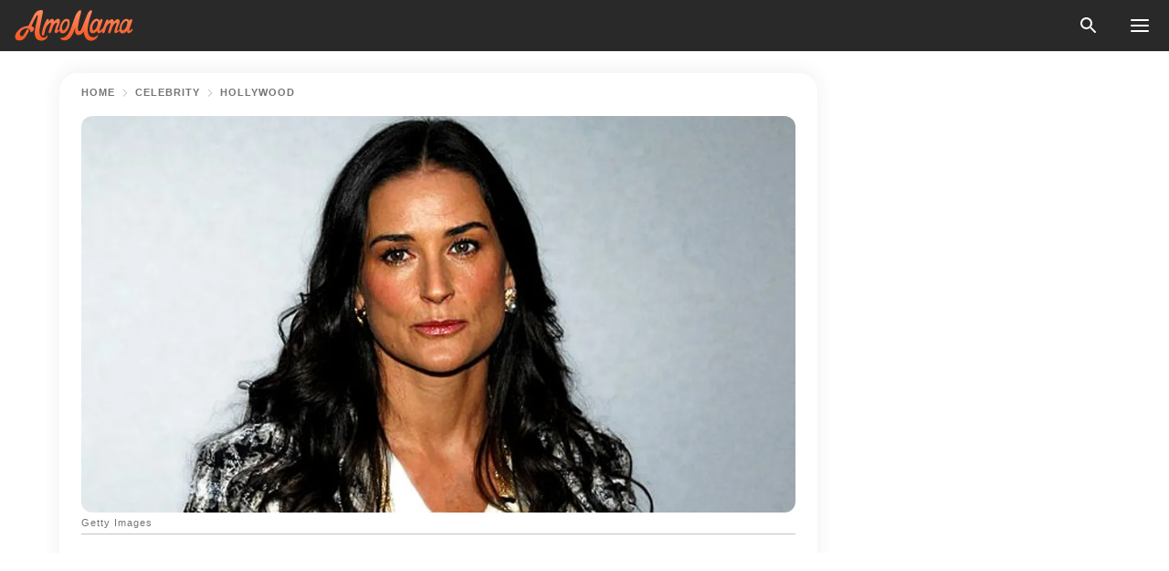

--- FILE ---
content_type: text/html; charset=utf-8
request_url: https://news.amomama.com/280565-demi-moores-childhood-ended-after-a-life.html
body_size: 43925
content:
<!DOCTYPE html><html lang="en"><script>window.customDelayConfig = { callbacks: [], appliedCallbacks: [] };</script><head><meta charSet="utf-8" data-next-head=""/><meta name="viewport" content="width=device-width" data-next-head=""/><script type="text/javascript" id="quantcast">
            (function () {
                var TCF_LOCATOR_NAME = '__tcfapiLocator';
                var queue = [];
                var win = window;
                var cmpFrame;

                function tcfAPIHandler() {
                    var gdprApplies;
                    var args = arguments;

                    if (!args.length) {
                    return queue;
                    } else if (args[0] === 'setGdprApplies') {
                    if (args.length > 3 && args[2] === 2 && typeof args[3] === 'boolean') {
                        gdprApplies = args[3];
                        if (typeof args[2] === 'function') {
                        args[2]('set', true);
                        }
                    }
                    } else if (args[0] === 'ping') {
                    var retr = {
                        gdprApplies: gdprApplies,
                        cmpLoaded: false,
                        cmpStatus: 'stub',
                    };

                    if (typeof args[2] === 'function') {
                        args[2](retr);
                    }
                    } else {
                    if (args[0] === 'init' && typeof args[3] === 'object') {
                        args[3] = Object.assign(args[3], { tag_version: 'V3' });
                    }
                    queue.push(args);
                    }
                }

                win.__tcfapi = tcfAPIHandler;

                function doAllStuff() {
                    var host = window.location.hostname;
                    var element = document.createElement('script');
                    var firstScript = document.getElementsByTagName('script')[0];
                    var url = 'https://cmp.inmobi.com'.concat(
                    '/choice/',
                    'kCvAgDS5JeEcY',
                    '/',
                    host,
                    '/choice.js?tag_version=V3',
                    );
                    var uspTries = 0;
                    var uspTriesLimit = 3;
                    element.async = true;
                    element.type = 'text/javascript';
                    element.src = url;

                    firstScript.parentNode.insertBefore(element, firstScript);

                    function makeStub() {
                    function addFrame() {
                        var doc = win.document;
                        var otherCMP = !!win.frames[TCF_LOCATOR_NAME];

                        if (!otherCMP) {
                        if (doc.body) {
                            var iframe = doc.createElement('iframe');

                            iframe.style.cssText = 'display:none';
                            iframe.name = TCF_LOCATOR_NAME;
                            doc.body.appendChild(iframe);
                        } else {
                            setTimeout(addFrame, 5);
                        }
                        }
                        return !otherCMP;
                    }

                    function postMessageEventHandler(event) {
                        var msgIsString = typeof event.data === 'string';
                        var json = {};

                        try {
                        if (msgIsString) {
                            json = JSON.parse(event.data);
                        } else {
                            json = event.data;
                        }
                        } catch (ignore) {}

                        var payload = json.__tcfapiCall;

                        if (payload) {
                        window.__tcfapi(
                            payload.command,
                            payload.version,
                            function (retValue, success) {
                            var returnMsg = {
                                __tcfapiReturn: {
                                returnValue: retValue,
                                success: success,
                                callId: payload.callId,
                                },
                            };
                            if (msgIsString) {
                                returnMsg = JSON.stringify(returnMsg);
                            }
                            if (event && event.source && event.source.postMessage) {
                                event.source.postMessage(returnMsg, '*');
                            }
                            },
                            payload.parameter,
                        );
                        }
                    }

                    while (win) {
                        try {
                        if (win.frames[TCF_LOCATOR_NAME]) {
                            cmpFrame = win;
                            break;
                        }
                        } catch (ignore) {}

                        if (win === window.top) {
                        break;
                        }
                        win = win.parent;
                    }
                    if (!cmpFrame) {
                        addFrame();
                        win.addEventListener('message', postMessageEventHandler, false);
                    }
                    }

                    makeStub();

                    function makeGppStub() {
                    const CMP_ID = 10;
                    const SUPPORTED_APIS = [
                        '2:tcfeuv2',
                        '6:uspv1',
                        '7:usnatv1',
                        '8:usca',
                        '9:usvav1',
                        '10:uscov1',
                        '11:usutv1',
                        '12:usctv1',
                    ];

                    window.__gpp_addFrame = function (n) {
                        if (!window.frames[n]) {
                        if (document.body) {
                            var i = document.createElement('iframe');
                            i.style.cssText = 'display:none';
                            i.name = n;
                            document.body.appendChild(i);
                        } else {
                            window.setTimeout(window.__gpp_addFrame, 10, n);
                        }
                        }
                    };
                    window.__gpp_stub = function () {
                        var b = arguments;
                        __gpp.queue = __gpp.queue || [];
                        __gpp.events = __gpp.events || [];

                        if (!b.length || (b.length == 1 && b[0] == 'queue')) {
                        return __gpp.queue;
                        }

                        if (b.length == 1 && b[0] == 'events') {
                        return __gpp.events;
                        }

                        var cmd = b[0];
                        var clb = b.length > 1 ? b[1] : null;
                        var par = b.length > 2 ? b[2] : null;
                        if (cmd === 'ping') {
                        clb(
                            {
                            gppVersion: '1.1', // must be “Version.Subversion”, current: “1.1”
                            cmpStatus: 'stub', // possible values: stub, loading, loaded, error
                            cmpDisplayStatus: 'hidden', // possible values: hidden, visible, disabled
                            signalStatus: 'not ready', // possible values: not ready, ready
                            supportedAPIs: SUPPORTED_APIS, // list of supported APIs
                            cmpId: CMP_ID, // IAB assigned CMP ID, may be 0 during stub/loading
                            sectionList: [],
                            applicableSections: [-1],
                            gppString: '',
                            parsedSections: {},
                            },
                            true,
                        );
                        } else if (cmd === 'addEventListener') {
                        if (!('lastId' in __gpp)) {
                            __gpp.lastId = 0;
                        }
                        __gpp.lastId++;
                        var lnr = __gpp.lastId;
                        __gpp.events.push({
                            id: lnr,
                            callback: clb,
                            parameter: par,
                        });
                        clb(
                            {
                            eventName: 'listenerRegistered',
                            listenerId: lnr, // Registered ID of the listener
                            data: true, // positive signal
                            pingData: {
                                gppVersion: '1.1', // must be “Version.Subversion”, current: “1.1”
                                cmpStatus: 'stub', // possible values: stub, loading, loaded, error
                                cmpDisplayStatus: 'hidden', // possible values: hidden, visible, disabled
                                signalStatus: 'not ready', // possible values: not ready, ready
                                supportedAPIs: SUPPORTED_APIS, // list of supported APIs
                                cmpId: CMP_ID, // list of supported APIs
                                sectionList: [],
                                applicableSections: [-1],
                                gppString: '',
                                parsedSections: {},
                            },
                            },
                            true,
                        );
                        } else if (cmd === 'removeEventListener') {
                        var success = false;
                        for (var i = 0; i < __gpp.events.length; i++) {
                            if (__gpp.events[i].id == par) {
                            __gpp.events.splice(i, 1);
                            success = true;
                            break;
                            }
                        }
                        clb(
                            {
                            eventName: 'listenerRemoved',
                            listenerId: par, // Registered ID of the listener
                            data: success, // status info
                            pingData: {
                                gppVersion: '1.1', // must be “Version.Subversion”, current: “1.1”
                                cmpStatus: 'stub', // possible values: stub, loading, loaded, error
                                cmpDisplayStatus: 'hidden', // possible values: hidden, visible, disabled
                                signalStatus: 'not ready', // possible values: not ready, ready
                                supportedAPIs: SUPPORTED_APIS, // list of supported APIs
                                cmpId: CMP_ID, // CMP ID
                                sectionList: [],
                                applicableSections: [-1],
                                gppString: '',
                                parsedSections: {},
                            },
                            },
                            true,
                        );
                        } else if (cmd === 'hasSection') {
                        clb(false, true);
                        } else if (cmd === 'getSection' || cmd === 'getField') {
                        clb(null, true);
                        }
                        //queue all other commands
                        else {
                        __gpp.queue.push([].slice.apply(b));
                        }
                    };
                    window.__gpp_msghandler = function (event) {
                        var msgIsString = typeof event.data === 'string';
                        try {
                        var json = msgIsString ? JSON.parse(event.data) : event.data;
                        } catch (e) {
                        var json = null;
                        }
                        if (typeof json === 'object' && json !== null && '__gppCall' in json) {
                        var i = json.__gppCall;
                        window.__gpp(
                            i.command,
                            function (retValue, success) {
                            var returnMsg = {
                                __gppReturn: {
                                returnValue: retValue,
                                success: success,
                                callId: i.callId,
                                },
                            };
                            event.source.postMessage(
                                msgIsString ? JSON.stringify(returnMsg) : returnMsg,
                                '*',
                            );
                            },
                            'parameter' in i ? i.parameter : null,
                            'version' in i ? i.version : '1.1',
                        );
                        }
                    };
                    if (!('__gpp' in window) || typeof window.__gpp !== 'function') {
                        window.__gpp = window.__gpp_stub;
                        window.addEventListener('message', window.__gpp_msghandler, false);
                        window.__gpp_addFrame('__gppLocator');
                    }
                    }

                    makeGppStub();

                    var uspStubFunction = function () {
                    var arg = arguments;
                    if (typeof window.__uspapi !== uspStubFunction) {
                        setTimeout(function () {
                        if (typeof window.__uspapi !== 'undefined') {
                            window.__uspapi.apply(window.__uspapi, arg);
                        }
                        }, 500);
                    }
                    };

                    var checkIfUspIsReady = function () {
                    uspTries++;
                    if (window.__uspapi === uspStubFunction && uspTries < uspTriesLimit) {
                        console.warn('USP is not accessible');
                    } else {
                        clearInterval(uspInterval);
                    }
                    };

                    if (typeof window.__uspapi === 'undefined') {
                    window.__uspapi = uspStubFunction;
                    var uspInterval = setInterval(checkIfUspIsReady, 6000);
                    }
                }

                window.customDelayConfig.callbacks.push({
                    cb: doAllStuff,
                    name: 'Quantcast',
                });
            })();
        </script><meta http-equiv="origin-trial" content="AscJ7VCC8wAP/nGKDp30FMc3NH+CSHaBBQ7DzhIX1DWYH6oaWtgOiNDiFnNDi/n5aqlypzHgHVW2sQZItfXYrwQAAAB1eyJvcmlnaW4iOiJodHRwczovL2Ftb21hbWEuY29tOjQ0MyIsImZlYXR1cmUiOiJVbnJlc3RyaWN0ZWRTaGFyZWRBcnJheUJ1ZmZlciIsImV4cGlyeSI6MTc2OTQ3MjAwMCwiaXNTdWJkb21haW4iOnRydWV9" data-next-head=""/><title data-next-head="">Demi Moore’s Childhood Ended After a Life-Changing Moment Triggered by Her Mother</title><meta name="description" content="Today, Demi Moore is recognized as one of Hollywood&#x27;s most impactful actresses, with her influence in the fight for equal payments for Hollywood actresses felt by many. Moore is also considered a sex symbol for her media image and looks. " data-next-head=""/><meta name="author" content="Esther NJeri" data-next-head=""/><link rel="canonical" href="https://news.amomama.com/280565-demi-moores-childhood-ended-after-a-life.html" data-next-head=""/><meta name="theme-color" content="#ffffff" data-next-head=""/><meta name="verify-admitad" content="2fe01187e1" data-next-head=""/><meta name="msapplication-TileColor" content="#da532c" data-next-head=""/><meta name="pocket-site-verification" content="ee7c33163bfd979da1f7ed8074b817" data-next-head=""/><meta property="fb:app_id" content="200824630385475" data-next-head=""/><meta name="robots" content="max-image-preview:large" data-next-head=""/><meta name="article:published_time" content="2021-10-07T22:30:00+00:00" data-next-head=""/><meta name="article:modified_time" content="2025-01-28T07:38:41+00:00" data-next-head=""/><meta property="fb:admins" content="100010581019207" data-next-head=""/><meta property="fb:admins" content="100001288770557" data-next-head=""/><meta property="fb:admins" content="100006008527151" data-next-head=""/><meta property="fb:admins" content="100002603703184" data-next-head=""/><meta property="fb:pages" content="1818749535063540" data-next-head=""/><meta property="fb:pages" content="119540691984235" data-next-head=""/><meta property="fb:pages" content="182709872255144" data-next-head=""/><meta name="msvalidate.01" content="14D4D494C888618F41C85045527BD7F8" data-next-head=""/><meta name="msvalidate.01" content="80E5B8EF76570F2A2C4C937A33BE9DD6" data-next-head=""/><link type="application/rss+xml" href="https://news.amomama.com/rss.xml" rel="alternate" data-next-head=""/><link type="application/rss+xml" href="https://news.amomama.com/celebrity/hollywood/rss.xml" rel="alternate" data-next-head=""/><link type="application/rss+xml" href="https://news.amomama.com/celebrity/rss.xml" rel="alternate" data-next-head=""/><meta name="twitter:title" content="Demi Moore’s Childhood Ended After a Life-Changing Moment Triggered by Her Mother" data-next-head=""/><meta name="twitter:description" content="Today, Demi Moore is recognized as one of Hollywood&#x27;s most impactful actresses, with her influence in the fight for equal payments for Hollywood actresses felt by many. Moore is also considered a sex symbol for her media image and looks. " data-next-head=""/><meta name="twitter:card" content="summary_large_image" data-next-head=""/><meta name="twitter:site" content="@amomama" data-next-head=""/><meta property="og:type" content="website" data-next-head=""/><meta property="og:locale" content="en_US" data-next-head=""/><meta property="og:site_name" content="news.amomama.com" data-next-head=""/><meta property="og:title" content="Demi Moore’s Childhood Ended After a Life-Changing Moment Triggered by Her Mother" data-next-head=""/><meta property="og:description" content="Today, Demi Moore is recognized as one of Hollywood&#x27;s most impactful actresses, with her influence in the fight for equal payments for Hollywood actresses felt by many. Moore is also considered a sex symbol for her media image and looks. " data-next-head=""/><meta property="og:url" content="https://news.amomama.com/280565-demi-moores-childhood-ended-after-a-life.html" data-next-head=""/><meta property="og:image" content="https://imgproxy.amomama.com/l_fQDzR5JQPyTm3hO6AsTVQN2eez6HQMsNZgWN3f0_I/rs:fill:1200:0:1/g:no/aHR0cHM6Ly9jZG4uYW1vbWFtYS5jb20vNDhjMzRlMjA0N2M5Mjk0MDc3YzlmYzFmNTU0ZmRiMjIuanBnP3dpZHRoPTY1MCZoZWlnaHQ9MzQw.jpg" data-next-head=""/><meta property="og:image:width" content="1200" data-next-head=""/><meta property="og:image:height" content="630" data-next-head=""/><script type="application/ld+json" data-next-head="">{"@context":"https://schema.org","@type":"NewsArticle","headline":"Demi Moore’s Childhood Ended After a Life-Changing Moment Triggered by Her Mother","inLanguage":"en","articleBody":"Demi Moore has, for years and years, made award-winning movies, but her hits are a far cry from the wretched and tumultuous childhood she lived under the care of her unstable mother. Today, Demi Moore is recognized as one of Hollywood's most impactful actresses, with her influence in the fight for equal payments for Hollywood actresses felt by many. Moore is also considered a sex symbol for her media image and looks.  She has bagged numerous accolades over the years, such as a screen Actors Guild Award, a Primetime Emmy Award, two Golden Globe Awards, and a Critics' Choice Movie Award. And yet, her life has not been that of glitz and glamour.  MOORE'S TRAUMATIZING CHILDHOOD From as early as her childhood, Moore has suffered a great deal of isolation, pain, and betrayal from people she considered close to her, and even after her ascent to fame, life continued to deal her a bad hand. In 2019, she released a memoir that takes a candid look at the struggles from her childhood, her rise to fame amid life's drawbacks, and her desire to help others suffering from the same fate as hers.  Moore was born in 1962 in Roswell, New Mexico, to her mother Virginia and Air Force airman Charles Harmon, Sr. Her parents' two-month union ended long before Moore was born. Her childhood was anything but perfect, riddled with her parents' alcoholism and consequent instability. Her family relocated so much before finally settling in California to escape debt collectors, infidelities, and thunderous fights. At only 12, Moore made a devastating discovery when she came across her parent's marriage certificate that indicated they'd been married a year after she was born. Everyone had been lying to her all her life, about the identity of her biological father, and this, she says, made her feel unwanted and unwelcome. https://www.instagram.com/p/CUVewpir7j9/?utm_source=ig_web_copy_linkTHE TRAUMATIZING EVENT THAT ENDED MOORE'S CHILDHOOD Around the same time, an event that would forever change Moore's life happened. Her mother attempted suicide by drug overdose, and young as she was, Moore had to take quick action before her mother found herself in the glare of death. She writes: \"I remember using my fingers, the small fingers of a child, to dig the pills my mother had tried to swallow, out of her mouth.\" Despite the scary attempt on her life, Moore's mother was determined to end her life, and she would go on to attempt suicide many more times after that, and every single time, Moore had to deal with the trauma on her own. https://www.youtube.com/watch?v=MlFl5WiMzBIMoore says that following her mother's first attempt at suicide, something inside her shifted, and it never did shift back. The event undoubtedly ended her childhood. The troubles were, however, only beginning, and at only 15, Moore had yet another traumatizing event happen to her. After her parents divorced, Moore was left to care for her unstable mother all by herself. Her mother would tag along with her to bars so the men there would notice them.   One day, she returned home to find an older man with a key to their home. He got her into the house and forced himself on her. https://www.instagram.com/p/CTiSOPkLPeb/?utm_source=ig_web_copy_link[Moore] is slowly facing the demons of her past and in the process teaching life-long lessons to others in her situation. Moore was devastated at her mother's betrayal, which she only discovered after the man teased her, asking how it felt being \"sold\" by her mother for 500 dollars. Asked if she thought her mother did indeed \"sell\" her, she says she does not think so. She adds, however, that even though it wasn't a direct transaction, her mother had still given the man access to her and put her in harm's way. https://www.instagram.com/p/CR9TNhuLPRu/?utm_source=ig_web_copy_linkSoon after, Moore dropped out of high school and \"escaped\" home in search of a better life for herself, and it was then that she signed for an acting audition even though she did not have any training. The \"Disclosure\" actress says she was of the school of thought that she would fake it till she made it, with her confidence stemming from the fact that she had nothing to lose.  MOORE AUDITIONS FOR \"GENERAL HOSPITAL\" Moore caught her lucky break when she auditioned for the impossibly popular TV soap opera \"General Hospital.\" While it was her chance to redeem herself, Moore was in over her head, and she began to abuse alcohol and cocaine in a bid to tame her fears.  https://www.instagram.com/p/CRHeO1rMxZ5/?utm_source=ig_web_copy_linkJust like her parents, she would experience periods of blackouts and humiliation. She spoke of the challenging times, saying: \"I don't have an off-switch, I don't have the thing that says \"this is enough.\"\" Her role in \"General Hospital\" propelled her to heights she'd never reached before, and she became one of Hollywood's highest-earning actresses in the '80s and '90s, taking home an estimated salary of 12.5 million dollars.  https://www.instagram.com/p/CIiuDJ_nY3y/?utm_source=ig_web_copy_linkFor years, she struggled to quit alcohol but help came in the form of a new movie. In 1984, she was ironically cast for the role of a reckless party girl in the coming-of-age film \"St. Elmo's Fire.\" Before they filmed, the show's directors asked her to seek medical help, and Moore began her two-decade journey of sobriety. She says the directors and producers gave her a \"profound gift.\" TROUBLE FOLLOWS HER INTO ADULTHOOD Despite her newfound fame and status, trouble seemed to follow Moore, and well in her 40's, she relapsed, fuelled by her co-dependency on her relationship with 16-years-younger 16-years-younger Ashton Kutcher.  https://www.instagram.com/p/CIV52lVHOc6/?utm_source=ig_web_copy_linkHer relationship with the then 25-year-old Kutcher was like an obsession, and it led her right into the throws of a situation that had taken everything she had to get out of.  The \"Striptease\" actress was so seriously taken emotionally with Kutcher that it severed her relationship with her daughters. And for three years, she could not see eye to eye with them.  https://www.instagram.com/p/CTu74UVLrIq/?utm_source=ig_web_copy_linkEven though they have since reconciled, it took years of patience, inward reflection, and forgiveness to reach that point. Moore embarked on a raw journey of healing, one that comes with many tears and pain, but a courageous one nevertheless. The mother of three is slowly facing the demons of her past and, in the process, teaching life-long lessons to others in her situation.  If you or someone you know is considering suicide, please contact the National Suicide Prevention Lifeline at 1-800-273-TALK (8255), text “help” to the Crisis Text Line at 741-741, or go to suicidepreventionlifeline.org.   ","description":"Today, Demi Moore is recognized as one of Hollywood's most impactful actresses, with her influence in the fight for equal payments for Hollywood actresses felt by many. Moore is also considered a sex symbol for her media image and looks. ","datePublished":"2021-10-07T22:30:00+00:00","dateModified":"2025-01-28T07:38:41+00:00","mainEntityOfPage":{"@type":"WebPage","@id":"https://news.amomama.com/280565-demi-moores-childhood-ended-after-a-life.html"},"publisher":{"@type":"Organization","name":"news.amomama.com","url":"https://news.amomama.com/","logo":{"@type":"ImageObject","url":"https://cdn.amomama.com/amomama.svg"}},"author":{"@type":"Person","name":"Esther NJeri","url":"https://news.amomama.com/editor/ether-njeri"},"image":{"@type":"ImageObject","url":"https://cdn.amomama.com/cdbd7092379457d557ea3b226358ae6e.jpg"},"articleSection":"Hollywood"}</script><script type="application/ld+json" data-next-head="">{"@context":"https://schema.org","@type":"BreadcrumbList","itemListElement":[{"@type":"ListItem","position":1,"item":{"@id":"https://news.amomama.com/celebrity","name":"✔ CELEBRITY"}},{"@type":"ListItem","position":2,"item":{"@id":"https://news.amomama.com/celebrity/hollywood","name":"✔ HOLLYWOOD"}},{"@type":"ListItem","position":3,"item":{"@id":"https://news.amomama.com/280565-demi-moores-childhood-ended-after-a-life.html","name":"➨ Read now"}}]}</script><link rel="preload" as="image" href="https://cdn.amomama.com/cdbd7092379457d557ea3b226358ae6e.jpg" imageSrcSet="https://imgproxy.amomama.com/y9yEulnyw7jH5JFF0e5BGigLgR5LTn2UllD_rNMbWRY/rs:fill:375:0:1/g:no/aHR0cHM6Ly9jZG4uYW1vbWFtYS5jb20vY2RiZDcwOTIzNzk0NTdkNTU3ZWEzYjIyNjM1OGFlNmUuanBnP3dpZHRoPTY1MCZoZWlnaHQ9MzQw.jpg 375w, https://imgproxy.amomama.com/PsRb0MMMMJqCpshIZ7A6hbpS1RcOHk7pm3MSFr0uc2s/rs:fill:576:0:1/g:no/aHR0cHM6Ly9jZG4uYW1vbWFtYS5jb20vY2RiZDcwOTIzNzk0NTdkNTU3ZWEzYjIyNjM1OGFlNmUuanBnP3dpZHRoPTY1MCZoZWlnaHQ9MzQw.jpg 576w, https://imgproxy.amomama.com/jm_stVFNgVyro0oPWcLYzBHD9CDIIFga9dR31rAqvxI/rs:fill:768:0:1/g:no/aHR0cHM6Ly9jZG4uYW1vbWFtYS5jb20vY2RiZDcwOTIzNzk0NTdkNTU3ZWEzYjIyNjM1OGFlNmUuanBnP3dpZHRoPTY1MCZoZWlnaHQ9MzQw.jpg 768w, https://imgproxy.amomama.com/4jv6-O_j9iefp56h_USvn1lOYgZ-MEKG1Ewx2GTcin0/rs:fill:992:0:1/g:no/aHR0cHM6Ly9jZG4uYW1vbWFtYS5jb20vY2RiZDcwOTIzNzk0NTdkNTU3ZWEzYjIyNjM1OGFlNmUuanBnP3dpZHRoPTY1MCZoZWlnaHQ9MzQw.jpg 992w, https://imgproxy.amomama.com/xCoMgtkmwUUmvN94-NgqhOMhEiAui4_VvZb2uXZnCV8/rs:fill:1200:0:1/g:no/aHR0cHM6Ly9jZG4uYW1vbWFtYS5jb20vY2RiZDcwOTIzNzk0NTdkNTU3ZWEzYjIyNjM1OGFlNmUuanBnP3dpZHRoPTY1MCZoZWlnaHQ9MzQw.jpg 1200w" imageSizes="(max-width: 835px) 100vw, (max-width: 1279px) 620px, 620px" data-next-head=""/><link rel="preload" as="image" href="https://imgproxy.amomama.com/nwOIkfZlii0UM8SbqFqVT0MHu4y7H6j_gYyAGYtA4a0/rs:fill:120:0:1/g:no/aHR0cHM6Ly9jZG4uYW1vbWFtYS5jb20vOTQwOWFhZGY3YzdhM2ZhZjIyZDE0NDZlNDEyZmE1NjAucG5nP3dpZHRoPTMxMSZoZWlnaHQ9MzA2.jpg" imageSrcSet="" imageSizes="(max-width: 835px) 100vw, (max-width: 1279px) 100vw, 100vw" data-next-head=""/><link href="https://cdn.amomama.com" rel="preconnect"/><link href="https://imgproxy.amomama.com" rel="preconnect"/><script></script><script>
    var originalSetTimeoutMeth = window.setTimeout;

    function patchedSetTimeout(callback, delay) {
      for (var _len = arguments.length, args = new Array(_len > 2 ? _len - 2 : 0), _key = 2; _key < _len; _key++) {
        args[_key - 2] = arguments[_key];
      }

      var timeoutId = originalSetTimeoutMeth.apply(void 0, [patchedCallback, delay].concat(args));

      function patchedCallback() {
        clearTimeout(timeoutId);
        callback.apply(void 0, arguments);
      }

      return timeoutId;
    }

    window.setTimeout = patchedSetTimeout;
  </script><link rel="shortcut icon" href="/favicon.ico" type="image/x-icon"/><link rel="icon" type="image/png" sizes="32x32" href="https://cdn.amomama.com/favicon-32x32.png"/><link rel="icon" type="image/png" sizes="16x16" href="https://cdn.amomama.com/favicon-16x16.png"/><link rel="apple-touch-icon" href="https://cdn.amomama.com/apple-touch-icon.png"/><link rel="apple-touch-icon" sizes="152x152" href="https://cdn.amomama.com/apple-touch-icon-152x152.png"/><link rel="apple-touch-icon" sizes="180x180" href="https://cdn.amomama.com/apple-touch-icon-180x180.png"/><link rel="apple-touch-icon" sizes="512x512" href="https://cdn.amomama.com/apple-touch-icon-512x512.png"/><link rel="preload" href="https://news.amomama.com/production/_next/static/css/333bc730b50c750d.css" as="style"/><link rel="stylesheet" href="https://news.amomama.com/production/_next/static/css/333bc730b50c750d.css" data-n-g=""/><link rel="preload" href="https://news.amomama.com/production/_next/static/css/8f40d0ca34fb0048.css" as="style"/><link rel="stylesheet" href="https://news.amomama.com/production/_next/static/css/8f40d0ca34fb0048.css"/><link rel="preload" href="https://news.amomama.com/production/_next/static/css/72dcc712bd727d59.css" as="style"/><link rel="stylesheet" href="https://news.amomama.com/production/_next/static/css/72dcc712bd727d59.css"/><link rel="preload" href="https://news.amomama.com/production/_next/static/css/8717ab4111c7a2c0.css" as="style"/><link rel="stylesheet" href="https://news.amomama.com/production/_next/static/css/8717ab4111c7a2c0.css"/><noscript data-n-css=""></noscript><script defer="" nomodule="" src="https://news.amomama.com/production/_next/static/chunks/polyfills-42372ed130431b0a.js"></script><script defer="" src="https://news.amomama.com/production/_next/static/chunks/8929-8ec2ac4c6c9f4242.js"></script><script defer="" src="https://news.amomama.com/production/_next/static/chunks/515-79d78f99802d829c.js"></script><script defer="" src="https://news.amomama.com/production/_next/static/chunks/1934-2328c5d5e8c69b32.js"></script><script src="https://news.amomama.com/production/_next/static/chunks/webpack-684ebdb110486a1c.js" defer=""></script><script src="https://news.amomama.com/production/_next/static/chunks/framework-5a88923766dd3983.js" defer=""></script><script src="https://news.amomama.com/production/_next/static/chunks/main-ad024cc018a55b28.js" defer=""></script><script src="https://news.amomama.com/production/_next/static/chunks/pages/_app-d9063dd251f76d76.js" defer=""></script><script src="https://news.amomama.com/production/_next/static/chunks/pages/%5Bslug%5D-3ee59bea2df8af66.js" defer=""></script><script src="https://news.amomama.com/production/_next/static/BKFaki7DXsLkDppAi56WU/_buildManifest.js" defer=""></script><script src="https://news.amomama.com/production/_next/static/BKFaki7DXsLkDppAi56WU/_ssgManifest.js" defer=""></script></head><body><img role="presentation" alt="" width="2000" height="2000" style="pointer-events:none;position:absolute;top:0;left:0;width:99vw;height:99vh;max-width:99vw;max-height:99vh" src="[data-uri]"/><div id="__next"><div class="transition-preload Layout_layout-container__T4wiX"><div class="Layout_layout-content-container__ARaoN"><div class="Layout_layout-content__ZUOlJ"><header class="Header_header-container__YuzAK" style="top:0"><a class="Link_link__PUK08 Link_link__kvrlb Header_header-link__zPMo2" aria-label="logo" data-testid="logo" href="/"><img src="https://cdn.amomama.com/amomama-full.svg" alt="logo" width="90" height="23" class="Logo_logo-block__aJkzQ"/></a><div class="SearchPopup_wrapper__0IVWc"><button class="SearchPopup_search-button__ZRGMP SearchPopup_search-button__BWJ2L"><img class="SearchPopup_search-button-icon__m9srN" src="https://cdn.amomama.com/amomama/search.svg" alt="search icon"/></button><div class="SearchPopup_search-popup__8Tlmc SearchPopup_search-popup___hCG4"><div class="SearchPopup_search-popup-close__hi1If SearchPopup_search-popup-close__OeU5m" id="search-close-btn"></div><form class="SearchForm_search-popup-content__1rhgX"><input type="text" id="search-popup-input" class="SearchForm_search-popup-input__m5MQk SearchPopup_search-popup-input__61_Wc" value=""/><button class="SearchForm_search-popup-submit__eCfDU SearchPopup_search-popup-submit__fVW3Y" type="submit"><img src="https://cdn.amomama.com/amomama/search.svg" alt="search icon"/></button></form></div></div><button class="OpenMenuButton_open-menu-button__6iR6n" data-testid="menu-button" type="button" aria-label="menu button"><span class="OpenMenuButton_open-menu-button-burger__QsYSo"></span></button></header><div class="CategoryMenu_category-menu-overlay__2_W_k" role="none" data-testvisibility="content-visibility"></div><div class="CategoryMenu_category-menu-list-container__ESNMG" style="top:40px;height:calc(100% - 40px)"><div class="CategoryMenu_category-menu-head__rp09A"><button class="OpenMenuButton_open-menu-button__6iR6n" type="button" aria-label="menu button"><span class="OpenMenuButton_open-menu-button-burger__QsYSo"></span></button></div><ul class="CategoryList_category-list-ul__g0Lng" data-testid="category-list"><li class="CategoryListItem_category-list-item-container__uWwpX CategoryList_category-list-item__owj3d"><a class="Link_link__PUK08 Link_link__kvrlb CategoryListItem_category-list-item-menu-link__Pcv2G" data-active="false" data-menu-link="true" href="/mothers-with-will">Mothers With Will</a></li><li class="CategoryListItem_category-list-item-container__uWwpX CategoryList_category-list-item__owj3d"><a class="Link_link__PUK08 Link_link__kvrlb CategoryListItem_category-list-item-menu-link__Pcv2G" data-active="false" data-menu-link="true" href="/women-with-will">Women With Will</a></li><li class="CategoryListItem_category-list-item-container__uWwpX CategoryList_category-list-item__owj3d"><a class="Link_link__PUK08 Link_link__kvrlb CategoryListItem_category-list-item-menu-link__Pcv2G" data-active="false" data-menu-link="true" href="/news">News</a></li><li class="CategoryListItem_category-list-item-container__uWwpX CategoryList_category-list-item__owj3d"><a class="Link_link__PUK08 Link_link__kvrlb CategoryListItem_category-list-item-menu-link__Pcv2G" data-active="false" data-menu-link="true" href="/celebrity">Celebrity</a><button class="CategoryListItem_category-list-item-expand-button__FiPZG" aria-label="expand"><span class="CategoryListItem_category-list-item-arrow-container__yFhuP"><span class="CategoryListItem_category-list-item-arrow__GX9Q0"></span></span></button></li><li class="CategoryList_category-list-li__XavGc"><ul class="CategoryList_category-list-ul-children__PnH88" data-testid="category-list"><li class="CategoryListItem_category-list-item-container__uWwpX CategoryList_category-list-item__owj3d"><a class="Link_link__PUK08 Link_link__kvrlb CategoryListItem_category-list-item-menu-link__Pcv2G CategoryList_menu-link__6OPYR" data-active="false" data-menu-link="true" href="/celebrity/musicians">Musicians</a></li><li class="CategoryListItem_category-list-item-container__uWwpX CategoryList_category-list-item__owj3d"><a class="Link_link__PUK08 Link_link__kvrlb CategoryListItem_category-list-item-menu-link__Pcv2G CategoryList_menu-link__6OPYR" data-active="false" data-menu-link="true" href="/celebrity/tv-shows">TV Shows</a></li><li class="CategoryListItem_category-list-item-container__uWwpX CategoryList_category-list-item__owj3d"><a class="Link_link__PUK08 Link_link__kvrlb CategoryListItem_category-list-item-menu-link__Pcv2G CategoryList_menu-link__6OPYR" data-active="false" data-menu-link="true" href="/celebrity/royals">Royals</a></li><li class="CategoryListItem_category-list-item-container__uWwpX CategoryList_category-list-item__owj3d"><a class="Link_link__PUK08 Link_link__kvrlb CategoryListItem_category-list-item-menu-link__Pcv2G CategoryList_menu-link__6OPYR" data-active="false" data-menu-link="true" href="/celebrity/fashion">Fashion</a></li><li class="CategoryListItem_category-list-item-container__uWwpX CategoryList_category-list-item__owj3d"><a class="Link_link__PUK08 Link_link__kvrlb CategoryListItem_category-list-item-menu-link__Pcv2G CategoryList_menu-link__6OPYR" data-active="false" data-menu-link="true" href="/celebrity/hollywood">Hollywood</a></li><li class="CategoryListItem_category-list-item-container__uWwpX CategoryList_category-list-item__owj3d"><a class="Link_link__PUK08 Link_link__kvrlb CategoryListItem_category-list-item-menu-link__Pcv2G CategoryList_menu-link__6OPYR" data-active="false" data-menu-link="true" href="/celebrity/athletes">Athletes</a></li><li class="CategoryListItem_category-list-item-container__uWwpX CategoryList_category-list-item__owj3d"><a class="Link_link__PUK08 Link_link__kvrlb CategoryListItem_category-list-item-menu-link__Pcv2G CategoryList_menu-link__6OPYR" data-active="false" data-menu-link="true" href="/celebrity/influencers">Influencers</a></li></ul></li><li class="CategoryListItem_category-list-item-container__uWwpX CategoryList_category-list-item__owj3d"><a class="Link_link__PUK08 Link_link__kvrlb CategoryListItem_category-list-item-menu-link__Pcv2G" data-active="false" data-menu-link="true" href="/viral">Real Life</a></li><li class="CategoryListItem_category-list-item-container__uWwpX CategoryList_category-list-item__owj3d"><a class="Link_link__PUK08 Link_link__kvrlb CategoryListItem_category-list-item-menu-link__Pcv2G" data-active="false" data-menu-link="true" href="/latest">Latest</a></li><li class="CategoryListItem_category-list-item-container__uWwpX CategoryList_category-list-item__owj3d"><a class="Link_link__PUK08 Link_link__kvrlb CategoryListItem_category-list-item-menu-link__Pcv2G" data-active="false" data-menu-link="true" href="/trending">Trends</a></li><li class="CategoryListItem_category-list-item-container__uWwpX CategoryList_category-list-item__owj3d"><a class="Link_link__PUK08 Link_link__kvrlb CategoryListItem_category-list-item-menu-link__Pcv2G" data-active="false" data-menu-link="true" href="/terms-of-use">Terms of use</a></li><li class="CategoryListItem_category-list-item-container__uWwpX CategoryList_category-list-item__owj3d"><a class="Link_link__PUK08 Link_link__kvrlb CategoryListItem_category-list-item-menu-link__Pcv2G" data-active="false" data-menu-link="true" href="/privacy">Privacy Policy</a></li><li class="CategoryListItem_category-list-item-container__uWwpX CategoryList_category-list-item__owj3d"><a class="Link_link__PUK08 Link_link__kvrlb CategoryListItem_category-list-item-menu-link__Pcv2G" data-active="false" data-menu-link="true" href="/privacy#10">Notice at collection</a></li><li class="CategoryListItem_category-list-item-container__uWwpX CategoryList_category-list-item__owj3d"><a class="Link_link__PUK08 Link_link__kvrlb CategoryListItem_category-list-item-menu-link__Pcv2G" data-active="false" data-menu-link="true" href="/guidelines">Main Guidelines</a></li><li class="CategoryListItem_category-list-item-container__uWwpX CategoryList_category-list-item__owj3d"><a class="Link_link__PUK08 Link_link__kvrlb CategoryListItem_category-list-item-menu-link__Pcv2G" data-active="false" data-menu-link="true" href="/about-us">About us</a></li><li class="CategoryListItem_category-list-item-container__uWwpX CategoryList_category-list-item__owj3d"><a class="Link_link__PUK08 Link_link__kvrlb CategoryListItem_category-list-item-menu-link__Pcv2G" data-active="false" data-menu-link="true" href="/contact-us">Contact us</a></li><li class="CategoryListItem_category-list-item-container__uWwpX CategoryList_category-list-item__owj3d"><a class="Link_link__PUK08 Link_link__kvrlb CategoryListItem_category-list-item-menu-link__Pcv2G" data-active="false" data-menu-link="true" href="/adv-with-us">Advertise with us</a></li></ul><div class="CcpaContainer_ccpa-container__XEz7R"><button class="CcpaContainer_ccpa-button__F2Ua_">Do not sell my personal information</button></div></div><div class="Template_wrapper__fpWJu"><div class="Template_inner-wrapper__w3lMg"><main class="PostContent_container__rqgJO" data-testid="post-content"><div class="PostContent_top-line__wfQRK"><section class="Breadcrumbs_breadcrumbs-container__2nnae PostContent_post-breadcrumbs__Of0GF" data-testid="breadcrumbs"><a class="Breadcrumbs_breadcrumbs-link-item__p7dob" aria-label="Home" href="/">Home</a><span class="Breadcrumbs_breadcrumbs-angle__AU7Bv"></span><a class="Breadcrumbs_breadcrumbs-link-item__p7dob" href="/celebrity">Celebrity</a><span class="Breadcrumbs_breadcrumbs-angle__AU7Bv"></span><a class="Breadcrumbs_breadcrumbs-link-item__p7dob" href="/celebrity/hollywood">Hollywood</a></section></div><div class="PostContent_full-article___FEwo"><div class="PostImage_post-image-container__PlDZN PostContent_thumb-image__iH052"><div class="Image_ref__XcBnw" data-testid="thumb-image"><picture><source srcSet="https://imgproxy.amomama.com/y9yEulnyw7jH5JFF0e5BGigLgR5LTn2UllD_rNMbWRY/rs:fill:375:0:1/g:no/aHR0cHM6Ly9jZG4uYW1vbWFtYS5jb20vY2RiZDcwOTIzNzk0NTdkNTU3ZWEzYjIyNjM1OGFlNmUuanBnP3dpZHRoPTY1MCZoZWlnaHQ9MzQw.jpg 375w,https://imgproxy.amomama.com/PsRb0MMMMJqCpshIZ7A6hbpS1RcOHk7pm3MSFr0uc2s/rs:fill:576:0:1/g:no/aHR0cHM6Ly9jZG4uYW1vbWFtYS5jb20vY2RiZDcwOTIzNzk0NTdkNTU3ZWEzYjIyNjM1OGFlNmUuanBnP3dpZHRoPTY1MCZoZWlnaHQ9MzQw.jpg 576w,https://imgproxy.amomama.com/jm_stVFNgVyro0oPWcLYzBHD9CDIIFga9dR31rAqvxI/rs:fill:768:0:1/g:no/aHR0cHM6Ly9jZG4uYW1vbWFtYS5jb20vY2RiZDcwOTIzNzk0NTdkNTU3ZWEzYjIyNjM1OGFlNmUuanBnP3dpZHRoPTY1MCZoZWlnaHQ9MzQw.jpg 768w,https://imgproxy.amomama.com/4jv6-O_j9iefp56h_USvn1lOYgZ-MEKG1Ewx2GTcin0/rs:fill:992:0:1/g:no/aHR0cHM6Ly9jZG4uYW1vbWFtYS5jb20vY2RiZDcwOTIzNzk0NTdkNTU3ZWEzYjIyNjM1OGFlNmUuanBnP3dpZHRoPTY1MCZoZWlnaHQ9MzQw.jpg 992w,https://imgproxy.amomama.com/xCoMgtkmwUUmvN94-NgqhOMhEiAui4_VvZb2uXZnCV8/rs:fill:1200:0:1/g:no/aHR0cHM6Ly9jZG4uYW1vbWFtYS5jb20vY2RiZDcwOTIzNzk0NTdkNTU3ZWEzYjIyNjM1OGFlNmUuanBnP3dpZHRoPTY1MCZoZWlnaHQ9MzQw.jpg 1200w" type="image/jpeg" sizes="(max-width: 835px) 100vw, (max-width: 1279px) 100vw, 100vw"/><img src="https://cdn.amomama.com/cdbd7092379457d557ea3b226358ae6e.jpg" alt="Getty Images" class="Image_image__11E9V PostImage_post-image__XnmZf"/></picture></div></div><div class="PostContent_thumb-title__SoMYI" data-testid="image-source">Getty Images</div><h1 class="PostContent_title__tVSHO">Demi Moore’s Childhood Ended After a Life-Changing Moment Triggered by Her Mother</h1><div class="InfoLine_wrapper__C_h_D"><div class="InfoLine_inner-wrap__nT3Iy"><a class="SmallAuthorImage_image-link__oGyW5" href="/editor/ether-njeri"><img src="https://imgproxy.amomama.com/nwOIkfZlii0UM8SbqFqVT0MHu4y7H6j_gYyAGYtA4a0/rs:fill:120:0:1/g:no/aHR0cHM6Ly9jZG4uYW1vbWFtYS5jb20vOTQwOWFhZGY3YzdhM2ZhZjIyZDE0NDZlNDEyZmE1NjAucG5nP3dpZHRoPTMxMSZoZWlnaHQ9MzA2.jpg" alt="Esther NJeri" width="60" height="60" class="SmallAuthorImage_image__sCupn"/><noscript><img src="https://imgproxy.amomama.com/nwOIkfZlii0UM8SbqFqVT0MHu4y7H6j_gYyAGYtA4a0/rs:fill:120:0:1/g:no/aHR0cHM6Ly9jZG4uYW1vbWFtYS5jb20vOTQwOWFhZGY3YzdhM2ZhZjIyZDE0NDZlNDEyZmE1NjAucG5nP3dpZHRoPTMxMSZoZWlnaHQ9MzA2.jpg" alt="Esther NJeri" width="60" height="60" class="SmallAuthorImage_image__sCupn"/></noscript></a><div><div class="InfoLine_name__D_Za0"><span class="InfoLine_by__KZlaC">By</span><a class="Link_link__PUK08 Link_link__kvrlb InfoLine_link__i_kyn" href="/editor/ether-njeri"><span class="InfoLine_author__wCZ32">
            

            <!-- Author Start -->
            Esther NJeri
            <!-- Author End -->

            
          </span></a></div><div class="InfoLine_date__QFzMS" data-testid="post-date"><span>Oct 07, 2021</span><div class="InfoLine_point__96cHO"></div><span>06:30 P.M.</span></div></div></div><div class="ShareButtons_share-buttons-wrapper__IuyIK" data-testid="share-button-on-post-top"><button class="ShareButton_share-button-wrapper__c0yA1"><a class="ShareButton_share-button-button__9W5Os ShareButton_share-button-button-black__e1eHt" href="" target="_blank" rel="nofollow noreferrer" data-testid="share-social-item"><img src="https://cdn.amomama.com/icons/Link_new.svg" alt="Link" class="ShareButton_share-button-image__kijmd" width="40" height="40"/></a></button><button class="ShareButton_share-button-wrapper__c0yA1"><a class="ShareButton_share-button-button__9W5Os ShareButton_share-button-button-orange__mRduJ" href="mailto:?subject=%5BShared%20post%5Dfrom:news.amomama.com%20Demi Moore’s Childhood Ended After a Life-Changing Moment Triggered by Her Mother&amp;body=Demi Moore’s Childhood Ended After a Life-Changing Moment Triggered by Her Mother.
 Read more: https://news.amomama.com/280565-demi-moores-childhood-ended-after-a-life.html?utm_source=email%26utm_medium=share%26utm_campaign=social-share-article" target="_self" rel="nofollow noreferrer" data-testid="share-social-item"><img src="https://cdn.amomama.com/icons/Email_new.svg" alt="Email" class="ShareButton_share-button-image__kijmd" width="40" height="40"/></a></button><button class="FlipboardButton_flipboard-wrapper__0rZyw"><a data-flip-widget="shareflip" href="https://flipboard.com" target="_blank" rel="nofollow noreferrer" data-testid="share-social-item"><img alt="flipboard-icon" src="https://cdn.amomama.com/icons/flipboardicon.svg" width="40" height="40"/></a></button><button class="ShareButton_share-button-wrapper__c0yA1"><a class="ShareButton_share-button-button__9W5Os ShareButton_share-button-button-black__e1eHt ShareButton_share-button-button-x__cv8DR" href="https://www.x.com/share?title=Demi Moore’s Childhood Ended After a Life-Changing Moment Triggered by Her Mother&amp;via=amomama_usa&amp;url=https://news.amomama.com/280565-demi-moores-childhood-ended-after-a-life.html?utm_source=twitter%26utm_medium=social%26utm_campaign=social-share-article" target="_blank" rel="nofollow noreferrer" data-testid="share-social-item"><img src="https://cdn.amomama.com/icons/X_new.svg" alt="X" class="ShareButton_share-button-image__kijmd" width="40" height="40"/></a></button><button class="ShareButton_share-button-wrapper__c0yA1"><a class="ShareButton_share-button-button__9W5Os ShareButton_share-button-button-facebook__UilUL" href="https://www.facebook.com/sharer/sharer.php?u=https://news.amomama.com/280565-demi-moores-childhood-ended-after-a-life.html?utm_source=facebook.com&amp;utm_medium=social&amp;utm_campaign=social-share-article" target="_blank" rel="nofollow noreferrer" data-testid="share-social-item"><img src="https://cdn.amomama.com/icons/Facebook_new.svg" alt="Facebook" class="ShareButton_share-button-image__kijmd" width="40" height="40"/>Share</a></button></div></div><div>
            

            <!-- Article Start -->
            
            

            
          </div><div data-io-article-url="https://news.amomama.com/280565-demi-moores-childhood-ended-after-a-life.html?m=doa"><div style="display:contents"><p class="postComponents_paragraph__0OLfg postComponents_paragraph-first__8Bigr">Demi Moore has, for years and years, made award-winning movies, but her hits are a far cry from the wretched and tumultuous childhood she lived under the care of her unstable mother.</p></div><div style="display:contents"><div class="adv"><div class="Ad-Container AdvInTextBuilder_slot-wrapper___Oz3G"><div class="AdvTitle_wrap__wIGWH"><span class="AdvTitle_line__R19X6 AdvTitle_line-left__Vakbg"></span><span class="AdvTitle_text__hRK31">Advertisement</span><span class="AdvTitle_line__R19X6 AdvTitle_line-right__m6cZF"></span></div><div class="Ad-Container AdvSlots_adv-square-wrap__va0pf AdvSlots_adv-square-wrap__BxSU_"><div class="AdvSlots_adv-square__246sC" data-slot-type="1" data-position="in_article_1" data-code="/21668216007/d_amomama_intext_01" style="min-height:250px;width:728px"><div class="AdvSlots_slot__YAMh2" id="in_article_1" style="min-height:250px;width:728"></div></div></div></div></div></div><div style="display:contents"><p class="postComponents_paragraph__0OLfg" style="text-align:initial">Today, Demi Moore is recognized as one of Hollywood&#x27;s most impactful actresses, with her influence in the fight for equal payments for Hollywood actresses felt by many. Moore is also considered a sex symbol for her media image and looks. </p></div><div style="display:contents"><p class="postComponents_paragraph__0OLfg" style="text-align:initial">She has bagged numerous accolades over the years, such as a screen Actors Guild Award, a Primetime Emmy Award, two Golden Globe Awards, and a Critics&#x27; Choice Movie Award. And yet, her life has not been that of glitz and glamour. </p></div><div style="display:contents"><div class="Image_wrapper__1NP9g"><div class="Image_container__oHMMQ" style="padding-bottom:52.307692307692314%"><div class="Image_ref__XcBnw"><picture><source srcSet="https://imgproxy.amomama.com/wQoGRKWjKU2McZApk-yn9ayQE0oPFutyELJ1GiioPU4/rs:fill:375:0:1/g:no/aHR0cHM6Ly9jZG4uYW1vbWFtYS5jb20vZDVjODlhYTlkNGM3NzE5ZTJlYTgxODQ4MmM1MmMyN2YuanBnP3dpZHRoPTY1MCZoZWlnaHQ9MzQwJndpZHRoPTY1MCZoZWlnaHQ9MzQw.jpg 375w,https://imgproxy.amomama.com/PnxhIAqyHtgZiyBtEYi59ZAMvEFkNCTwI8Giq2nAHj8/rs:fill:576:0:1/g:no/aHR0cHM6Ly9jZG4uYW1vbWFtYS5jb20vZDVjODlhYTlkNGM3NzE5ZTJlYTgxODQ4MmM1MmMyN2YuanBnP3dpZHRoPTY1MCZoZWlnaHQ9MzQwJndpZHRoPTY1MCZoZWlnaHQ9MzQw.jpg 576w,https://imgproxy.amomama.com/jljKDYTZ4FFkMmydn_wN32Q2wVI0zHcFWFRPs1TGrEo/rs:fill:768:0:1/g:no/aHR0cHM6Ly9jZG4uYW1vbWFtYS5jb20vZDVjODlhYTlkNGM3NzE5ZTJlYTgxODQ4MmM1MmMyN2YuanBnP3dpZHRoPTY1MCZoZWlnaHQ9MzQwJndpZHRoPTY1MCZoZWlnaHQ9MzQw.jpg 768w,https://imgproxy.amomama.com/djHJFaKwGwxutbTXfgwov01jUY1d2q4ozpdHBKM9n4g/rs:fill:992:0:1/g:no/aHR0cHM6Ly9jZG4uYW1vbWFtYS5jb20vZDVjODlhYTlkNGM3NzE5ZTJlYTgxODQ4MmM1MmMyN2YuanBnP3dpZHRoPTY1MCZoZWlnaHQ9MzQwJndpZHRoPTY1MCZoZWlnaHQ9MzQw.jpg 992w,https://imgproxy.amomama.com/GSJ3jJuh83_5auDbJ9an_Sdg0F3J0ESvExAu1QPGnxQ/rs:fill:1200:0:1/g:no/aHR0cHM6Ly9jZG4uYW1vbWFtYS5jb20vZDVjODlhYTlkNGM3NzE5ZTJlYTgxODQ4MmM1MmMyN2YuanBnP3dpZHRoPTY1MCZoZWlnaHQ9MzQwJndpZHRoPTY1MCZoZWlnaHQ9MzQw.jpg 1200w" type="image/jpeg" sizes="(max-width: 835px) 100vw, (max-width: 1279px) 830px, 830px"/><img src="https://cdn.amomama.com/d5c89aa9d4c7719e2ea818482c52c27f.jpg" alt="Demi Moore attends CHANEL Cruise Show L.A. - Arrivals at Santa Monica Airport on May 18, 2007 in Santa Monica, CA. | Source: Getty Images" class="Image_image__11E9V Image_post-image__qnTn0" width="650" height="340" loading="lazy"/></picture></div></div><p class="Image_title__T6_we" data-testid="image-source">Demi Moore attends CHANEL Cruise Show L.A. - Arrivals at Santa Monica Airport on May 18, 2007 in Santa Monica, CA. | Source: Getty Images</p></div></div><div style="display:contents"><p class="postComponents_paragraph__0OLfg" style="text-align:center"><strong class="postComponents_bold__fagP2">MOORE&#x27;S TRAUMATIZING CHILDHOOD</strong></p></div><div style="display:contents"><div class="adv"><div class="Ad-Container AdvInTextBuilder_slot-wrapper___Oz3G"><div class="AdvTitle_wrap__wIGWH"><span class="AdvTitle_line__R19X6 AdvTitle_line-left__Vakbg"></span><span class="AdvTitle_text__hRK31">Advertisement</span><span class="AdvTitle_line__R19X6 AdvTitle_line-right__m6cZF"></span></div><div class="Ad-Container AdvSlots_adv-square-wrap__va0pf AdvSlots_adv-square-wrap__BxSU_"><div class="AdvSlots_adv-square__246sC" data-slot-type="1" data-position="in_article_2" data-code="/21668216007/d_amomama_intext_02" style="min-height:250px;width:728px"><div class="AdvSlots_slot__YAMh2" id="in_article_2" style="min-height:250px;width:728"></div></div></div></div></div></div><div style="display:contents"><p class="postComponents_paragraph__0OLfg" style="text-align:initial">From as early as her childhood, Moore has <a class="Link_link__PUK08 Link_link__kvrlb" href="https://www.youtube.com/watch?v=MlFl5WiMzBI" target="_blank" rel="noopener noreferrer" aria-label="https://www.youtube.com/watch?v=MlFl5WiMzBI">suffered a great deal of isolation</a>, pain, and betrayal from people she considered close to her, and even after her ascent to fame, life continued to deal her a bad hand.</p></div><div style="display:contents"><p class="postComponents_paragraph__0OLfg" style="text-align:initial">In 2019, she released a memoir that takes a candid look at the struggles from her childhood, her rise to fame amid life&#x27;s drawbacks, and her desire to help others suffering from the same fate as hers. </p></div><div style="display:contents"><p class="postComponents_paragraph__0OLfg" style="text-align:initial">Moore was born in 1962 in Roswell, New Mexico, to her mother Virginia and Air Force airman Charles Harmon, Sr. Her parents&#x27; two-month union ended long before Moore was born.</p></div><div style="display:contents"><div class="Image_wrapper__1NP9g"><div class="Image_container__oHMMQ" style="padding-bottom:95.0859950859951%"><div class="Image_ref__XcBnw"><picture><source srcSet="https://imgproxy.amomama.com/BVvuJXG0s6wrbrXMJlMJZam0VPDrGgmrxc8IP3xeMHU/rs:fill:375:0:1/g:no/aHR0cHM6Ly9jZG4uYW1vbWFtYS5jb20vM2NlYjUwYmQzZTA1NjYxOGFmMGFkOGU1ODAzZTNjM2UucG5nP3dpZHRoPTQwNyZoZWlnaHQ9Mzg3JndpZHRoPTQwNyZoZWlnaHQ9Mzg3.jpg 375w,https://imgproxy.amomama.com/2fVTpTeO-fepWHlbgQnsXK-OmLG-bvBUJFQB0wJVGk4/rs:fill:576:0:1/g:no/aHR0cHM6Ly9jZG4uYW1vbWFtYS5jb20vM2NlYjUwYmQzZTA1NjYxOGFmMGFkOGU1ODAzZTNjM2UucG5nP3dpZHRoPTQwNyZoZWlnaHQ9Mzg3JndpZHRoPTQwNyZoZWlnaHQ9Mzg3.jpg 576w,https://imgproxy.amomama.com/BOVoeLQD09D6wFa5O3O0Akw8SsCaCFPgb58lF0ZsefI/rs:fill:768:0:1/g:no/aHR0cHM6Ly9jZG4uYW1vbWFtYS5jb20vM2NlYjUwYmQzZTA1NjYxOGFmMGFkOGU1ODAzZTNjM2UucG5nP3dpZHRoPTQwNyZoZWlnaHQ9Mzg3JndpZHRoPTQwNyZoZWlnaHQ9Mzg3.jpg 768w,https://imgproxy.amomama.com/y7NO3nQ8x-mrYiRZJFhuPEFlQzPJ9HymoV-KpO33JQ8/rs:fill:992:0:1/g:no/aHR0cHM6Ly9jZG4uYW1vbWFtYS5jb20vM2NlYjUwYmQzZTA1NjYxOGFmMGFkOGU1ODAzZTNjM2UucG5nP3dpZHRoPTQwNyZoZWlnaHQ9Mzg3JndpZHRoPTQwNyZoZWlnaHQ9Mzg3.jpg 992w,https://imgproxy.amomama.com/W1hCfAnQtcmt2IckSS4OkvsSiDLSU1TcXfCb74twmmA/rs:fill:1200:0:1/g:no/aHR0cHM6Ly9jZG4uYW1vbWFtYS5jb20vM2NlYjUwYmQzZTA1NjYxOGFmMGFkOGU1ODAzZTNjM2UucG5nP3dpZHRoPTQwNyZoZWlnaHQ9Mzg3JndpZHRoPTQwNyZoZWlnaHQ9Mzg3.jpg 1200w" type="image/jpeg" sizes="(max-width: 835px) 100vw, (max-width: 1279px) 830px, 830px"/><img src="https://cdn.amomama.com/3ceb50bd3e056618af0ad8e5803e3c3e.png" alt="Demi Moore of Corporate Animals attends The IMDb Studio at Acura Festival Village on location at The 2019 Sundance Film Festival - Day 4 on January 28, 2019 in Park City, Utah. | Source: Getty Images" class="Image_image__11E9V Image_post-image__qnTn0" width="407" height="387" loading="lazy"/></picture></div></div><p class="Image_title__T6_we" data-testid="image-source">Demi Moore of Corporate Animals attends The IMDb Studio at Acura Festival Village on location at The 2019 Sundance Film Festival - Day 4 on January 28, 2019 in Park City, Utah. | Source: Getty Images</p></div></div><div style="display:contents"><div class="adv"><div class="Ad-Container AdvInTextBuilder_slot-wrapper___Oz3G"><div class="AdvTitle_wrap__wIGWH"><span class="AdvTitle_line__R19X6 AdvTitle_line-left__Vakbg"></span><span class="AdvTitle_text__hRK31">Advertisement</span><span class="AdvTitle_line__R19X6 AdvTitle_line-right__m6cZF"></span></div><div class="Ad-Container AdvSlots_adv-square-wrap__va0pf AdvSlots_adv-square-wrap__BxSU_"><div class="AdvSlots_adv-square__246sC" data-slot-type="1" data-position="in_article_3" data-code="/21668216007/d_amomama_intext_03" style="min-height:250px;width:728px"><div class="AdvSlots_slot__YAMh2" id="in_article_3" style="min-height:250px;width:728"></div></div></div></div></div></div><div style="display:contents"><p class="postComponents_paragraph__0OLfg" style="text-align:initial">Her childhood was anything but perfect, riddled with her parents&#x27; alcoholism and consequent instability. <a class="Link_link__PUK08 Link_link__kvrlb" href="https://metro.co.uk/2019/09/13/demi-moores-childhood-dig-pills-mums-throat-drug-overdose-10738751/" target="_blank" rel="noopener noreferrer" aria-label="https://metro.co.uk/2019/09/13/demi-moores-childhood-dig-pills-mums-throat-drug-overdose-10738751/">Her family relocated</a> so much before finally settling in California to escape debt collectors, infidelities, and thunderous fights.</p></div><div style="display:contents"><p class="postComponents_paragraph__0OLfg" style="text-align:initial">At only 12, Moore made a devastating discovery when she came across her parent&#x27;s marriage certificate that indicated they&#x27;d been married a year after she was born.</p></div><div style="display:contents"><p class="postComponents_paragraph__0OLfg" style="text-align:initial">Everyone had been lying to her all her life, about the identity of her biological father, and this, she says, made her feel unwanted and unwelcome.</p></div><div style="display:contents"><div class="Embed_wrapper__UQbow" style="width:450px;height:770px"></div></div><div style="display:contents"><div class="adv"><div class="Ad-Container AdvInTextBuilder_slot-wrapper___Oz3G"><div class="AdvTitle_wrap__wIGWH"><span class="AdvTitle_line__R19X6 AdvTitle_line-left__Vakbg"></span><span class="AdvTitle_text__hRK31">Advertisement</span><span class="AdvTitle_line__R19X6 AdvTitle_line-right__m6cZF"></span></div><div class="Ad-Container AdvSlots_adv-square-wrap__va0pf AdvSlots_adv-square-wrap__BxSU_"><div class="AdvSlots_adv-square__246sC" data-slot-type="1" data-position="in_article_4" data-code="/21668216007/d_amomama_intext_04" style="min-height:250px;width:728px"><div class="AdvSlots_slot__YAMh2" id="in_article_4" style="min-height:250px;width:728"></div></div></div></div></div></div><div style="display:contents"><p class="postComponents_paragraph__0OLfg" style="text-align:center"><strong class="postComponents_bold__fagP2">THE TRAUMATIZING EVENT THAT ENDED MOORE&#x27;S CHILDHOOD</strong></p></div><div style="display:contents"><p class="postComponents_paragraph__0OLfg" style="text-align:initial">Around the same time, an event that would forever change Moore&#x27;s life happened. Her mother attempted suicide by drug overdose, and young as she was, Moore had to take quick action before her mother found herself in the glare of death. She <a class="Link_link__PUK08 Link_link__kvrlb" href="https://www.youtube.com/watch?v=MlFl5WiMzBI" target="_blank" rel="noopener noreferrer" aria-label="https://www.youtube.com/watch?v=MlFl5WiMzBI">writes</a>:</p></div><div style="display:contents"><blockquote class="postComponents_blockquote__q4kp0" style="text-align:initial"><p class="postComponents_paragraph__0OLfg" style="text-align:initial">&quot;I remember using my fingers, the small fingers of a child, to dig the pills my mother had tried to swallow, out of her mouth.&quot;</p></blockquote></div><div style="display:contents"><p class="postComponents_paragraph__0OLfg" style="text-align:initial">Despite the scary attempt on her life, Moore&#x27;s mother was determined to end her life, and she would go on to attempt suicide many more times after that, and every single time, Moore had to deal with the trauma on her own.</p></div><div style="display:contents"><div class="Embed_wrapper__UQbow" style="width:450px;height:255px"></div></div><div style="display:contents"><div class="adv"><div class="Ad-Container AdvInTextBuilder_slot-wrapper___Oz3G"><div class="AdvTitle_wrap__wIGWH"><span class="AdvTitle_line__R19X6 AdvTitle_line-left__Vakbg"></span><span class="AdvTitle_text__hRK31">Advertisement</span><span class="AdvTitle_line__R19X6 AdvTitle_line-right__m6cZF"></span></div><div class="Ad-Container AdvSlots_adv-square-wrap__va0pf AdvSlots_adv-square-wrap__BxSU_"><div class="AdvSlots_adv-square__246sC" data-slot-type="1" data-position="in_article_1" data-code="/21668216007/d_amomama_intext_01" style="min-height:250px;width:728px"><div class="AdvSlots_slot__YAMh2" id="in_article_1-0" style="min-height:250px;width:728"></div></div></div></div></div></div><div style="display:contents"><p class="postComponents_paragraph__0OLfg" style="text-align:initial">Moore says that following her mother&#x27;s first attempt at suicide, something inside her shifted, and it never did shift back. The event undoubtedly ended her childhood. The troubles were, however, only beginning, and at only 15, Moore had yet another traumatizing event happen to her.</p></div><div style="display:contents"><p class="postComponents_paragraph__0OLfg" style="text-align:initial">After her parents divorced, Moore was left to care for her unstable mother all by herself. Her mother would tag along with her to bars so the men there would notice them.  </p></div><div style="display:contents"><p class="postComponents_paragraph__0OLfg" style="text-align:initial">One day, she returned home to find an older man with a key to their home. He got her into the house and forced himself on her.</p></div><div style="display:contents"><div class="Embed_wrapper__UQbow" style="width:450px;height:770px"></div></div><div style="display:contents"><div class="adv"><div class="Ad-Container AdvInTextBuilder_slot-wrapper___Oz3G"><div class="AdvTitle_wrap__wIGWH"><span class="AdvTitle_line__R19X6 AdvTitle_line-left__Vakbg"></span><span class="AdvTitle_text__hRK31">Advertisement</span><span class="AdvTitle_line__R19X6 AdvTitle_line-right__m6cZF"></span></div><div class="Ad-Container AdvSlots_adv-square-wrap__va0pf AdvSlots_adv-square-wrap__BxSU_"><div class="AdvSlots_adv-square__246sC" data-slot-type="1" data-position="in_article_2" data-code="/21668216007/d_amomama_intext_02" style="min-height:250px;width:728px"><div class="AdvSlots_slot__YAMh2" id="in_article_2-1" style="min-height:250px;width:728"></div></div></div></div></div></div><div style="display:contents"><blockquote class="postComponents_blockquote__q4kp0" style="text-align:initial"><h3 style="text-align:initial" class="postComponents_sub-header3__swQaf"><strong class="postComponents_bold__fagP2">[Moore] is slowly facing the demons of her past and in the process teaching life-long lessons to others in her situation. </strong></h3></blockquote></div><div style="display:contents"><p class="postComponents_paragraph__0OLfg" style="text-align:initial">Moore was devastated at her mother&#x27;s betrayal, which she only discovered after the man teased her, asking how it felt being &quot;sold&quot; by her mother for 500 dollars.</p></div><div style="display:contents"><p class="postComponents_paragraph__0OLfg" style="text-align:initial">Asked if she thought her mother did indeed &quot;sell&quot; her, she says she does not think so. She adds, however, that even though it wasn&#x27;t a direct transaction, her mother had still given the man access to her and put her in harm&#x27;s way.</p></div><div style="display:contents"><div class="Embed_wrapper__UQbow" style="width:450px;height:770px"></div></div><div style="display:contents"><div class="adv"><div class="Ad-Container AdvInTextBuilder_slot-wrapper___Oz3G"><div class="AdvTitle_wrap__wIGWH"><span class="AdvTitle_line__R19X6 AdvTitle_line-left__Vakbg"></span><span class="AdvTitle_text__hRK31">Advertisement</span><span class="AdvTitle_line__R19X6 AdvTitle_line-right__m6cZF"></span></div><div class="Ad-Container AdvSlots_adv-square-wrap__va0pf AdvSlots_adv-square-wrap__BxSU_"><div class="AdvSlots_adv-square__246sC" data-slot-type="1" data-position="in_article_3" data-code="/21668216007/d_amomama_intext_03" style="min-height:250px;width:728px"><div class="AdvSlots_slot__YAMh2" id="in_article_3-2" style="min-height:250px;width:728"></div></div></div></div></div></div><div style="display:contents"><p class="postComponents_paragraph__0OLfg" style="text-align:initial">Soon after, Moore dropped out of high school and &quot;escaped&quot; home in search of a better life for herself, and it was then that she signed for an acting audition even though she did not have any training.</p></div><div style="display:contents"><p class="postComponents_paragraph__0OLfg" style="text-align:initial">The &quot;Disclosure&quot; actress says she was of the school of thought that she would fake it till she made it, with her confidence stemming from the fact that she had nothing to lose. </p></div><div style="display:contents"><p class="postComponents_paragraph__0OLfg" style="text-align:center"><strong class="postComponents_bold__fagP2">MOORE AUDITIONS FOR &quot;GENERAL HOSPITAL&quot;</strong></p></div><div style="display:contents"><p class="postComponents_paragraph__0OLfg" style="text-align:initial">Moore caught her lucky break when she auditioned for the impossibly popular TV soap opera &quot;General Hospital.&quot; While it was her chance to redeem herself, Moore was in over her head, and she began to abuse alcohol and cocaine in a bid to tame her fears. </p></div><div style="display:contents"><div class="Embed_wrapper__UQbow" style="width:450px;height:770px"></div></div><div style="display:contents"><div class="adv"><div class="Ad-Container AdvInTextBuilder_slot-wrapper___Oz3G"><div class="AdvTitle_wrap__wIGWH"><span class="AdvTitle_line__R19X6 AdvTitle_line-left__Vakbg"></span><span class="AdvTitle_text__hRK31">Advertisement</span><span class="AdvTitle_line__R19X6 AdvTitle_line-right__m6cZF"></span></div><div class="Ad-Container AdvSlots_adv-square-wrap__va0pf AdvSlots_adv-square-wrap__BxSU_"><div class="AdvSlots_adv-square__246sC" data-slot-type="1" data-position="in_article_4" data-code="/21668216007/d_amomama_intext_04" style="min-height:250px;width:728px"><div class="AdvSlots_slot__YAMh2" id="in_article_4-3" style="min-height:250px;width:728"></div></div></div></div></div></div><div style="display:contents"><p class="postComponents_paragraph__0OLfg" style="text-align:initial">Just like her parents, she would experience periods of blackouts and humiliation. She spoke of the challenging times, <a class="Link_link__PUK08 Link_link__kvrlb" href="https://www.youtube.com/watch?v=MlFl5WiMzBI" target="_blank" rel="noopener noreferrer" aria-label="https://www.youtube.com/watch?v=MlFl5WiMzBI">saying</a>:</p></div><div style="display:contents"><blockquote class="postComponents_blockquote__q4kp0" style="text-align:initial"><p class="postComponents_paragraph__0OLfg" style="text-align:initial">&quot;I don&#x27;t have an off-switch, I don&#x27;t have the thing that says &quot;this is enough.&quot;&quot;</p></blockquote></div><div style="display:contents"><p class="postComponents_paragraph__0OLfg" style="text-align:initial">Her role in &quot;General Hospital&quot; <a class="Link_link__PUK08 Link_link__kvrlb" href="http://www.businessinsider.com/demi-moore-from-hollywoods-highest-paid-actress-to-hospitalization-2012-1?r=US&amp;IR=T#1976-after-moving-nearly-40-times-throughout-her-childhood-demis-family-settles-in-los-angeles-after-attending-fairfax-high-school-for-a-brief-time-she-drops-out-at-age-16-to-become-an-actress-1" target="_blank" rel="noopener noreferrer" aria-label="http://www.businessinsider.com/demi-moore-from-hollywoods-highest-paid-actress-to-hospitalization-2012-1?r=US&amp;IR=T#1976-after-moving-nearly-40-times-throughout-her-childhood-demis-family-settles-in-los-angeles-after-attending-fairfax-high-school-for-a-brief-time-she-drops-out-at-age-16-to-become-an-actress-1">propelled her to heights</a> she&#x27;d never reached before, and she became one of Hollywood&#x27;s highest-earning actresses in the &#x27;80s and &#x27;90s, taking home an estimated salary of 12.5 million dollars. </p></div><div style="display:contents"><div class="Embed_wrapper__UQbow" style="width:450px;height:770px"></div></div><div style="display:contents"><div class="adv"><div class="Ad-Container AdvInTextBuilder_slot-wrapper___Oz3G"><div class="AdvTitle_wrap__wIGWH"><span class="AdvTitle_line__R19X6 AdvTitle_line-left__Vakbg"></span><span class="AdvTitle_text__hRK31">Advertisement</span><span class="AdvTitle_line__R19X6 AdvTitle_line-right__m6cZF"></span></div><div class="Ad-Container AdvSlots_adv-square-wrap__va0pf AdvSlots_adv-square-wrap__BxSU_"><div class="AdvSlots_adv-square__246sC" data-slot-type="1" data-position="in_article_1" data-code="/21668216007/d_amomama_intext_01" style="min-height:250px;width:728px"><div class="AdvSlots_slot__YAMh2" id="in_article_1-4" style="min-height:250px;width:728"></div></div></div></div></div></div><div style="display:contents"><p class="postComponents_paragraph__0OLfg" style="text-align:initial">For years, she struggled to quit alcohol but help came in the form of a new movie. In 1984, she was ironically cast for the role of a reckless party girl in the coming-of-age film &quot;St. Elmo&#x27;s Fire.&quot;</p></div><div style="display:contents"><p class="postComponents_paragraph__0OLfg" style="text-align:initial">Before they filmed, the show&#x27;s directors asked her to seek medical help, and Moore began her two-decade journey of sobriety. She says the directors and producers gave her a &quot;profound gift.&quot;</p></div><div style="display:contents"><p class="postComponents_paragraph__0OLfg" style="text-align:center"><strong class="postComponents_bold__fagP2">TROUBLE FOLLOWS HER INTO ADULTHOOD</strong></p></div><div style="display:contents"><p class="postComponents_paragraph__0OLfg" style="text-align:initial">Despite her newfound fame and status, trouble seemed to follow Moore, and well in her 40&#x27;s, she relapsed, fuelled by her co-dependency on her <a class="Link_link__PUK08 Link_link__kvrlb" href="https://www.nickiswift.com/211359/the-tragic-real-life-story-of-demi-moore/" target="_blank" rel="noopener noreferrer" aria-label="https://www.nickiswift.com/211359/the-tragic-real-life-story-of-demi-moore/">relationship with 16-years-younger</a> 16-years-younger Ashton Kutcher. </p></div><div><div><div class="RelatedPostsIntext_wrapper__JoytW" data-testvisibility="content-visibility"><section class="PostList_post-list-container__Gjllw PostList_post-list-container-post-intext-related__xRbow RelatedPostsIntext_post-list__U8Pm4"><div class="PostList_post-list-header__DOaMe"><div class="PostList_post-list-category__Bky3F" data-testid="special-block-category" data-class="post-list-category">Read also</div></div><div class="CarouselSnap_carousel-snap-container___QV8N PostList_post-list-list__SA6P_" data-class="carousel-snap-container"><article class="PostList_post-list-content__TPp7_" data-class="post-list-content"><a class="Link_link__PUK08 Link_link__kvrlb PostList_post-list-post__RYmEi" data-class="post-list-post" href="/467568-this-famous-hollywood-actor-was-ready-to.html"><div class="PostImage_post-image-container__PlDZN"><div class="Image_ref__XcBnw"><noscript><img src="https://cdn.amomama.com/b36ddf9d9f4791198b0d1e54f3962e45575d52db3f0796cf7fee4cd94f94c3ec.jpg" alt="Throwback picture of the Hollywood actor | Source: Instagram/aplusk" class="Image_image__11E9V Image_is-lazy__JPcEL PostImage_post-image__XnmZf"/></noscript></div></div><div class="PostList_post-list-title-wrap__rPuya"><h2 class="PostList_post-list-title__0M6N7">This Famous Hollywood Actor Was Ready to Give His Life So His Heart Could Save His Brother, Who Had Just 48 Hours Left</h2></div></a></article><article class="PostList_post-list-content__TPp7_" data-class="post-list-content"><a class="Link_link__PUK08 Link_link__kvrlb PostList_post-list-post__RYmEi" data-class="post-list-post" href="/474467-us-senators-children-reportedly-blamed.html"><div class="PostImage_post-image-container__PlDZN"><div class="Image_ref__XcBnw"><noscript><img src="https://cdn.amomama.com/5db8dcbb7c8795d7c6c16ddf8ccdb70a2f1c9ce1d4b8ea32f7bf910064252fc8.jpg" alt="Brandon O&#x27;Brien | Source: Getty Images" class="Image_image__11E9V Image_is-lazy__JPcEL PostImage_post-image__XnmZf"/></noscript></div></div><div class="PostList_post-list-title-wrap__rPuya"><h2 class="PostList_post-list-title__0M6N7">US Senator&#x27;s Children Reportedly Blamed for Death of Their Mom&#x27;s Assistant – Lawsuit</h2></div></a></article><article class="PostList_post-list-content__TPp7_" data-class="post-list-content"><a class="Link_link__PUK08 Link_link__kvrlb PostList_post-list-post__RYmEi" data-class="post-list-post" href="/462229-17-year-old-gwendolyn-smith-found-dead.html"><div class="PostImage_post-image-container__PlDZN"><div class="Image_ref__XcBnw"><noscript><img src="https://cdn.amomama.com/4f639dbbb9ebf80433606e75305e62af27f9274ebbbb257ca038172d0ea8c0ab.jpg" alt="Gwendolyn Smith | Source: Facebook/GunViolenceVictims" class="Image_image__11E9V Image_is-lazy__JPcEL PostImage_post-image__XnmZf"/></noscript></div></div><div class="PostList_post-list-title-wrap__rPuya"><h2 class="PostList_post-list-title__0M6N7">17-Year-Old Gwendolyn Smith Found Dead Inside Her Stepfather&#x27;s Bedford Township Home</h2></div></a></article></div></section></div></div></div><div style="display:contents"><div class="Embed_wrapper__UQbow" style="width:450px;height:770px"></div></div><div style="display:contents"><div class="adv"><div class="Ad-Container AdvInTextBuilder_slot-wrapper___Oz3G"><div class="AdvTitle_wrap__wIGWH"><span class="AdvTitle_line__R19X6 AdvTitle_line-left__Vakbg"></span><span class="AdvTitle_text__hRK31">Advertisement</span><span class="AdvTitle_line__R19X6 AdvTitle_line-right__m6cZF"></span></div><div class="Ad-Container AdvSlots_adv-square-wrap__va0pf AdvSlots_adv-square-wrap__BxSU_"><div class="AdvSlots_adv-square__246sC" data-slot-type="1" data-position="in_article_2" data-code="/21668216007/d_amomama_intext_02" style="min-height:250px;width:728px"><div class="AdvSlots_slot__YAMh2" id="in_article_2-5" style="min-height:250px;width:728"></div></div></div></div></div></div><div style="display:contents"><p class="postComponents_paragraph__0OLfg" style="text-align:initial">Her relationship with the then 25-year-old Kutcher was like an obsession, and it led her right into the throws of a situation that had taken everything she had to get out of. </p></div><div style="display:contents"><p class="postComponents_paragraph__0OLfg" style="text-align:initial">The &quot;Striptease&quot; actress was so seriously taken emotionally with Kutcher that it severed her relationship with her daughters. And for three years, she could not see eye to eye with them. </p></div><div style="display:contents"><div class="Embed_wrapper__UQbow" style="width:450px;height:770px"></div></div><div style="display:contents"><div class="adv"><div class="Ad-Container AdvInTextBuilder_slot-wrapper___Oz3G"><div class="AdvTitle_wrap__wIGWH"><span class="AdvTitle_line__R19X6 AdvTitle_line-left__Vakbg"></span><span class="AdvTitle_text__hRK31">Advertisement</span><span class="AdvTitle_line__R19X6 AdvTitle_line-right__m6cZF"></span></div><div class="Ad-Container AdvSlots_adv-square-wrap__va0pf AdvSlots_adv-square-wrap__BxSU_"><div class="AdvSlots_adv-square__246sC" data-slot-type="1" data-position="in_article_3" data-code="/21668216007/d_amomama_intext_03" style="min-height:250px;width:728px"><div class="AdvSlots_slot__YAMh2" id="in_article_3-6" style="min-height:250px;width:728"></div></div></div></div></div></div><div style="display:contents"><p class="postComponents_paragraph__0OLfg" style="text-align:initial">Even though they have since reconciled, it took years of patience, inward reflection, and forgiveness to reach that point.</p></div><div style="display:contents"><p class="postComponents_paragraph__0OLfg" style="text-align:initial"><a class="Link_link__PUK08 Link_link__kvrlb" href="/268333-demi-moore-flaunts-incredible-body-skimp.html">Moore</a> embarked on a raw journey of healing, one that comes with many tears and pain, but a courageous one nevertheless. The mother of three is slowly facing the demons of her past and, in the process, teaching life-long lessons to others in her situation. </p></div><div style="display:contents"><p class="postComponents_paragraph__0OLfg" style="text-align:initial"><i class="postComponents_italic__3sya1">If you or someone you know is considering suicide, please contact the National Suicide Prevention Lifeline at 1-800-273-TALK (8255), text “help” to the Crisis Text Line at 741-741, or go to suicidepreventionlifeline.org.</i></p></div><div style="display:contents"><p class="postComponents_paragraph__0OLfg" style="text-align:absolute left"><p class="postComponents_paragraph__0OLfg" style="text-align:initial"></p></p></div><div class="ShareButtons_share-buttons-wrapper__IuyIK" data-testid="share-button-on-post-bottom"><button class="ShareButton_share-button-wrapper__c0yA1"><a class="ShareButton_share-button-button__9W5Os ShareButton_share-button-button-black__e1eHt" href="" target="_blank" rel="nofollow noreferrer" data-testid="share-social-item"><img src="https://cdn.amomama.com/icons/Link_new.svg" alt="Link" class="ShareButton_share-button-image__kijmd" width="40" height="40"/></a></button><button class="ShareButton_share-button-wrapper__c0yA1"><a class="ShareButton_share-button-button__9W5Os ShareButton_share-button-button-orange__mRduJ" href="mailto:?subject=%5BShared%20post%5Dfrom:news.amomama.com%20Demi Moore’s Childhood Ended After a Life-Changing Moment Triggered by Her Mother&amp;body=Demi Moore’s Childhood Ended After a Life-Changing Moment Triggered by Her Mother.
 Read more: https://news.amomama.com/280565-demi-moores-childhood-ended-after-a-life.html?utm_source=email%26utm_medium=share%26utm_campaign=social-share-article" target="_self" rel="nofollow noreferrer" data-testid="share-social-item"><img src="https://cdn.amomama.com/icons/Email_new.svg" alt="Email" class="ShareButton_share-button-image__kijmd" width="40" height="40"/></a></button><button class="FlipboardButton_flipboard-wrapper__0rZyw"><a data-flip-widget="shareflip" href="https://flipboard.com" target="_blank" rel="nofollow noreferrer" data-testid="share-social-item"><img alt="flipboard-icon" src="https://cdn.amomama.com/icons/flipboardicon.svg" width="40" height="40"/></a></button><button class="ShareButton_share-button-wrapper__c0yA1"><a class="ShareButton_share-button-button__9W5Os ShareButton_share-button-button-black__e1eHt ShareButton_share-button-button-x__cv8DR" href="https://www.x.com/share?title=Demi Moore’s Childhood Ended After a Life-Changing Moment Triggered by Her Mother&amp;via=amomama_usa&amp;url=https://news.amomama.com/280565-demi-moores-childhood-ended-after-a-life.html?utm_source=twitter%26utm_medium=social%26utm_campaign=social-share-article" target="_blank" rel="nofollow noreferrer" data-testid="share-social-item"><img src="https://cdn.amomama.com/icons/X_new.svg" alt="X" class="ShareButton_share-button-image__kijmd" width="40" height="40"/></a></button><button class="ShareButton_share-button-wrapper__c0yA1"><a class="ShareButton_share-button-button__9W5Os ShareButton_share-button-button-facebook__UilUL" href="https://www.facebook.com/sharer/sharer.php?u=https://news.amomama.com/280565-demi-moores-childhood-ended-after-a-life.html?utm_source=facebook.com&amp;utm_medium=social&amp;utm_campaign=social-share-article" target="_blank" rel="nofollow noreferrer" data-testid="share-social-item"><img src="https://cdn.amomama.com/icons/Facebook_new.svg" alt="Facebook" class="ShareButton_share-button-image__kijmd" width="40" height="40"/>Share</a></button></div><div style="display:contents"><div class="adv"><div class="Ad-Container AdvInTextBuilder_slot-wrapper___Oz3G"><div class="AdvTitle_wrap__wIGWH"><span class="AdvTitle_line__R19X6 AdvTitle_line-left__Vakbg"></span><span class="AdvTitle_text__hRK31">Advertisement</span><span class="AdvTitle_line__R19X6 AdvTitle_line-right__m6cZF"></span></div><div class="Ad-Container AdvSlots_adv-square-wrap__va0pf AdvSlots_adv-square-wrap__BxSU_"><div class="AdvSlots_adv-square__246sC" data-slot-type="1" data-position="big_2" data-code="/21668216007/d_amomama_03" style="min-height:90px;width:728px"><div class="AdvSlots_slot__YAMh2" id="big_2" style="min-height:90px;width:728"></div></div></div></div></div></div></div><div>
            

            
            
            <!-- Article End -->

            
          </div></div><div class="AdvInTextBuilder_slot-wrapper___Oz3G"><div class="AdvTitle_wrap__wIGWH"><span class="AdvTitle_line__R19X6 AdvTitle_line-left__Vakbg"></span><span class="AdvTitle_text__hRK31">Advertisement</span><span class="AdvTitle_line__R19X6 AdvTitle_line-right__m6cZF"></span></div><div class="Ad-Container AdvSlots_adv-square-wrap__va0pf AdvSlots_adv-square-wrap__BxSU_"><div class="AdvSlots_adv-square__246sC" data-slot-type="1" data-position="end_article_2" data-code="/21668216007/news_amomama_mgid" style="min-height:610px;width:728px"><div class="AdvSlots_slot__YAMh2" id="end_article_2" style="min-height:610px;width:728"></div></div></div></div></main><div class="RelatedPostsBlock_wrapper__G7NJr" data-testid="related-posts"><div class="RelatedPostsBlock_title__vHDtg">Related posts</div><div class="RelatedPostsBlock_container__fBPIb"><article class="RelatedPosts_container__9ckZY RelatedPosts_container-big__B41cx"><a class="RelatedPosts_link-related-post__H0PfD" href="/471144-20-year-old-college-student-sarah.html"></a><div class="RelatedPosts_image-wrap__Zgc2t"><div class="PostImage_post-image-container__PlDZN"><div class="Image_ref__XcBnw"><noscript><img src="https://cdn.amomama.com/d22d43b5f1a99d9b283f5cd74bdff78ccdbd7a1bcf662c62070b2570480193f0.jpg" alt="Sarah Caroll | Source: Gofundme" class="Image_image__11E9V Image_is-lazy__JPcEL PostImage_post-image__XnmZf" width="830" height="434"/></noscript></div></div></div><div class="RelatedPosts_title-wrap__FA9Ow"><p class="RelatedPosts_title__4Tzls">20-Year-Old College Student, Sarah Carroll, Shot Dead by Her Ex-Boyfriend – Details</p><p class="RelatedPosts_date__A_Yv_" data-testid="related-post-date">September 05, 2025</p></div></article><article class="RelatedPosts_container__9ckZY"><a class="RelatedPosts_link-related-post__H0PfD" href="/473935-top-15-celebrity-mothers-who-had-kids-in.html"></a><div class="RelatedPosts_image-wrap__Zgc2t"><div class="PostImage_post-image-container__PlDZN"><div class="Image_ref__XcBnw"><noscript><img src="https://cdn.amomama.com/02ec6a69aa91d41fea1a2160008bcfb427e297f8f4fc1b2d1ef0e42f31a7dd4d.jpg" alt="Salma Hayek | Hilary Swank | Nancy Grace | Source: Getty Images" class="Image_image__11E9V Image_is-lazy__JPcEL PostImage_post-image__XnmZf" width="830" height="434"/></noscript></div></div></div><div class="RelatedPosts_title-wrap__FA9Ow"><p class="RelatedPosts_title__4Tzls">Top 15 Celebrity Mothers Who Had Kids at an Older Age — 30+ Photos</p><p class="RelatedPosts_date__A_Yv_" data-testid="related-post-date">September 18, 2025</p></div></article><article class="RelatedPosts_container__9ckZY"><a class="RelatedPosts_link-related-post__H0PfD" href="/476938-how-dolly-partons-health-journey-has.html"></a><div class="RelatedPosts_image-wrap__Zgc2t"><div class="PostImage_post-image-container__PlDZN"><div class="Image_ref__XcBnw"><noscript><img src="https://cdn.amomama.com/109d9ef502ab86e3399c8f276b81fd862cf115c82d6182cedb326c04830c2dd9.jpg" alt="Dolly Parton | Source: Getty Images" class="Image_image__11E9V Image_is-lazy__JPcEL PostImage_post-image__XnmZf" width="830" height="434"/></noscript></div></div></div><div class="RelatedPosts_title-wrap__FA9Ow"><p class="RelatedPosts_title__4Tzls">How Dolly Parton&#x27;s Health Journey Has Unfolded Over the Years</p><p class="RelatedPosts_date__A_Yv_" data-testid="related-post-date">October 08, 2025</p></div></article><article class="RelatedPosts_container__9ckZY"><a class="RelatedPosts_link-related-post__H0PfD" href="/474253-priscilla-presley-breaks-silence-about.html"></a><div class="RelatedPosts_image-wrap__Zgc2t"><div class="PostImage_post-image-container__PlDZN"><div class="Image_ref__XcBnw"><noscript><img src="https://cdn.amomama.com/161cac93a32140de1cc29959a35c93d81bb66ade6b5d22e58d396fde66c5b2c0.jpg" alt="Priscilla, Elvis, and Lisa Marie Presley. | Priscilla and Elvis Presley. | Source: Getty Images" class="Image_image__11E9V Image_is-lazy__JPcEL PostImage_post-image__XnmZf" width="830" height="434"/></noscript></div></div></div><div class="RelatedPosts_title-wrap__FA9Ow"><p class="RelatedPosts_title__4Tzls">Priscilla Presley Breaks Silence About Helping Her Son Navarone Overcome Drug Addiction</p><p class="RelatedPosts_date__A_Yv_" data-testid="related-post-date">September 19, 2025</p></div></article><article class="RelatedPosts_container__9ckZY"><a class="RelatedPosts_link-related-post__H0PfD" href="/475244-shooter-identified-after-one-person-dies.html"></a><div class="RelatedPosts_image-wrap__Zgc2t"><div class="PostImage_post-image-container__PlDZN"><div class="Image_ref__XcBnw"><noscript><img src="https://cdn.amomama.com/d094574f675b9e3f143d958bf0a0f4cdb28ad48d7ecd58e6f4a57c5d56a16a40.jpg" alt="Police presence | The ICE facility shooter. | Source: YouTube/CBSDFW" class="Image_image__11E9V Image_is-lazy__JPcEL PostImage_post-image__XnmZf" width="830" height="434"/></noscript></div></div></div><div class="RelatedPosts_title-wrap__FA9Ow"><p class="RelatedPosts_title__4Tzls">Shooter Identified After One Person Dies, Two Injured at a Texas ICE Facility - What We Know</p><p class="RelatedPosts_date__A_Yv_" data-testid="related-post-date">September 25, 2025</p></div></article><article class="RelatedPosts_container__9ckZY"><a class="RelatedPosts_link-related-post__H0PfD" href="/469150-mother-terminally-ill-father-and-two.html"></a><div class="RelatedPosts_image-wrap__Zgc2t"><div class="PostImage_post-image-container__PlDZN"><div class="Image_ref__XcBnw"><noscript><img src="https://cdn.amomama.com/96b678ac27827624e1473332c242eecbb15e14268cf848960ca7c0c27ee06ef9.jpg" alt="Ryan and Emily Long with their two children | Source: Facebook/emilylong" class="Image_image__11E9V Image_is-lazy__JPcEL PostImage_post-image__XnmZf" width="830" height="434"/></noscript></div></div></div><div class="RelatedPosts_title-wrap__FA9Ow"><p class="RelatedPosts_title__4Tzls">Mother, Terminally Ill Father, and Two Children Found Dead in Their Home – Details</p><p class="RelatedPosts_date__A_Yv_" data-testid="related-post-date">August 22, 2025</p></div></article><article class="RelatedPosts_container__9ckZY"><a class="RelatedPosts_link-related-post__H0PfD" href="/468784-tamar-braxton-48-found-in-a-pool-of.html"></a><div class="RelatedPosts_image-wrap__Zgc2t"><div class="PostImage_post-image-container__PlDZN"><div class="Image_ref__XcBnw"><noscript><img src="https://cdn.amomama.com/12bce537079b684e8050d4e3c1aa3106f1f3773635ecc8b311e37f2a3a65801c.jpg" alt="Tamar Braxton | Source: Getty Images" class="Image_image__11E9V Image_is-lazy__JPcEL PostImage_post-image__XnmZf" width="830" height="434"/></noscript></div></div></div><div class="RelatedPosts_title-wrap__FA9Ow"><p class="RelatedPosts_title__4Tzls">Tamar Braxton, 48, &#x27;Found in a Pool of Blood&#x27; With &#x27;Fractured&#x27; Nose and Missing Teeth – Details</p><p class="RelatedPosts_date__A_Yv_" data-testid="related-post-date">August 19, 2025</p></div></article><article class="RelatedPosts_container__9ckZY"><a class="RelatedPosts_link-related-post__H0PfD" href="/467839-mother-of-2-found-dead-in-bathroom-after.html"></a><div class="RelatedPosts_image-wrap__Zgc2t"><div class="PostImage_post-image-container__PlDZN"><div class="Image_ref__XcBnw"><noscript><img src="https://cdn.amomama.com/78b0efcf1bf1c58b4efbdbe44480c9bf22cfeba1e709d7ee60cb9863f62e35bf.jpg" alt="Amy Manning | Source: Facebook/amy.l.manning.16" class="Image_image__11E9V Image_is-lazy__JPcEL PostImage_post-image__XnmZf" width="830" height="434"/></noscript></div></div></div><div class="RelatedPosts_title-wrap__FA9Ow"><p class="RelatedPosts_title__4Tzls">Mother of 2 Found Dead in Bathroom After Doctor Failed to Assess Her Condition Correctly, Inquest Hears</p><p class="RelatedPosts_date__A_Yv_" data-testid="related-post-date">August 13, 2025</p></div></article><article class="RelatedPosts_container__9ckZY"><a class="RelatedPosts_link-related-post__H0PfD" href="/467564-missing-teen-giovanni-pelletier-found.html"></a><div class="RelatedPosts_image-wrap__Zgc2t"><div class="PostImage_post-image-container__PlDZN"><div class="Image_ref__XcBnw"><noscript><img src="https://cdn.amomama.com/fe60852d17bdcafabaa99ef894105539a14983694ab6850cdb1e47643ec7f048.jpg" alt="Bridgette and her son Giovanni | Source: Facebook/bridgette.pelletier.2025" class="Image_image__11E9V Image_is-lazy__JPcEL PostImage_post-image__XnmZf" width="830" height="434"/></noscript></div></div></div><div class="RelatedPosts_title-wrap__FA9Ow"><p class="RelatedPosts_title__4Tzls">Missing Teen Giovanni Pelletier Found Dead in Pond a Week After Meeting Cousins – His Desperate Text to Mom Revealed</p><p class="RelatedPosts_date__A_Yv_" data-testid="related-post-date">August 11, 2025</p></div></article><article class="RelatedPosts_container__9ckZY"><a class="RelatedPosts_link-related-post__H0PfD" href="/471198-kate-gosselin-shares-heartbreaking.html"></a><div class="RelatedPosts_image-wrap__Zgc2t"><div class="PostImage_post-image-container__PlDZN"><div class="Image_ref__XcBnw"><noscript><img src="https://cdn.amomama.com/b506b7dbf56bd7fe22800eb21ec60f928c7c4739f7d18da3e47e63be4d85c263.jpg" alt="Kate Gosselin | Source: Getty Images" class="Image_image__11E9V Image_is-lazy__JPcEL PostImage_post-image__XnmZf" width="830" height="434"/></noscript></div></div></div><div class="RelatedPosts_title-wrap__FA9Ow"><p class="RelatedPosts_title__4Tzls">Kate Gosselin Shares Heartbreaking Details About Her Pregnancy Journey with Sextuplets</p><p class="RelatedPosts_date__A_Yv_" data-testid="related-post-date">September 08, 2025</p></div></article><article class="RelatedPosts_container__9ckZY"><a class="RelatedPosts_link-related-post__H0PfD" href="/467831-shes-the-wife-of-a-hollywood-star-has.html"></a><div class="RelatedPosts_image-wrap__Zgc2t"><div class="PostImage_post-image-container__PlDZN"><div class="Image_ref__XcBnw"><noscript><img src="https://cdn.amomama.com/64cf580b3c553894ce130649def1ecd7f33e1e9375e0aeb736b964bc4bafa73a.jpg" alt="A Hollywood icon pictured with his wife | Source: Getty Images" class="Image_image__11E9V Image_is-lazy__JPcEL PostImage_post-image__XnmZf" width="830" height="434"/></noscript></div></div></div><div class="RelatedPosts_title-wrap__FA9Ow"><p class="RelatedPosts_title__4Tzls">She&#x27;s the Wife of a Hollywood Star, Has Twice Survived a Deadly Illness &amp; Stood by His Side for 46 Years</p><p class="RelatedPosts_date__A_Yv_" data-testid="related-post-date">August 13, 2025</p></div></article></div></div><div class="AdvSlots_anchor__Hq4CO"><div class="Ad-Container AdvSlots_adv-square-wrap__va0pf AdvSlots_adv-square-wrap__BxSU_"><div class="AdvSlots_adv-square__246sC" data-slot-type="1" data-position="Anchor" data-code="/21668216007/d_amomama_anchor" style="min-height:100px;width:728px"><div class="AdvSlots_slot__YAMh2" id="Anchor" style="min-height:100px;width:100%"></div></div></div></div></div><aside class="Sidebar_wrapper__h2W18"><div class="Ad-Container AdvSlots_adv-square-wrap__va0pf AdvSlots_adv-square-wrap__BxSU_ AdvSlots_adv-square-wrap-sticky__mgHjH AdvSlots_with-margin-bottom40__LOwFa"><div class="AdvSlots_adv-square__246sC" data-slot-type="1" data-position="sidebar_1" data-code="/21668216007/d_amomama_02" style="min-height:600px;width:300px"><div class="AdvSlots_slot__YAMh2 AdvSlots_slot-sticky__gCDgI AdvSlots_slot-sticky__LEK6K" id="sidebar_1" style="min-height:auto;width:300px"></div></div></div><div><div><div class="PostBlock_wrapper__rQjmu" data-testid="top-posts"><span class="PostBlock_category__g_ZTC" data-testid="sidebar-post-category">Top news</span><article class="PostBlock_post-wrapper__Sop9R"><a class="Link_link__PUK08 Link_link__kvrlb PostBlock_post__Ovd4j" href="/497664-david-beckham-breaks-his-silence-after.html"><div class="PostBlock_title__Bkl9k">David Beckham Breaks His Silence After Brooklyn Accuses His Parents of Ruining His Life</div><p class="PostBlock_date__LoBmq" data-testid="sidebar-post-date">January 21, 2026</p></a></article><article class="PostBlock_post-wrapper__Sop9R"><a class="Link_link__PUK08 Link_link__kvrlb PostBlock_post__Ovd4j" href="/497657-vice-president-jd-vance-and-wife-usha.html"><div class="PostBlock_title__Bkl9k">Vice President JD Vance and Wife Usha Announce They Are Expecting Their 4th Child — Details</div><p class="PostBlock_date__LoBmq" data-testid="sidebar-post-date">January 20, 2026</p></a></article><article class="PostBlock_post-wrapper__Sop9R"><a class="Link_link__PUK08 Link_link__kvrlb PostBlock_post__Ovd4j" href="/497447-inside-the-beckham-family-meet-david-and.html"><div class="PostBlock_title__Bkl9k">Inside the Beckham Family: Meet David and Victoria&#x27;s Four Children amid Ongoing Tensions with Son Brooklyn</div><p class="PostBlock_date__LoBmq" data-testid="sidebar-post-date">January 20, 2026</p></a></article></div></div></div><div class="Ad-Container AdvSlots_adv-square-wrap__va0pf AdvSlots_adv-square-wrap__BxSU_ AdvSlots_adv-square-wrap-sticky__mgHjH AdvSlots_with-margin-bottom40__LOwFa"><div class="AdvSlots_adv-square__246sC" data-slot-type="1" data-position="sidebar_2" data-code="/21668216007/d_amomama_04" style="min-height:600px;width:300px"><div class="AdvSlots_slot__YAMh2 AdvSlots_slot-sticky__gCDgI AdvSlots_slot-sticky__LEK6K" id="sidebar_2" style="min-height:auto;width:300px"></div></div></div><div><div class="PostBlock_wrapper__rQjmu" data-testid="read-also-posts"><span class="PostBlock_category__g_ZTC" data-testid="sidebar-post-category">Read also</span><article class="PostBlock_post-wrapper__Sop9R"><a class="Link_link__PUK08 Link_link__kvrlb PostBlock_post__Ovd4j" href="/467568-this-famous-hollywood-actor-was-ready-to.html"><div class="PostBlock_title__Bkl9k">This Famous Hollywood Actor Was Ready to Give His Life So His Heart Could Save His Brother, Who Had Just 48 Hours Left</div><p class="PostBlock_date__LoBmq" data-testid="sidebar-post-date">August 11, 2025</p></a></article><article class="PostBlock_post-wrapper__Sop9R"><a class="Link_link__PUK08 Link_link__kvrlb PostBlock_post__Ovd4j" href="/474467-us-senators-children-reportedly-blamed.html"><div class="PostBlock_title__Bkl9k">US Senator&#x27;s Children Reportedly Blamed for Death of Their Mom&#x27;s Assistant – Lawsuit</div><p class="PostBlock_date__LoBmq" data-testid="sidebar-post-date">September 22, 2025</p></a></article><article class="PostBlock_post-wrapper__Sop9R"><a class="Link_link__PUK08 Link_link__kvrlb PostBlock_post__Ovd4j" href="/462229-17-year-old-gwendolyn-smith-found-dead.html"><div class="PostBlock_title__Bkl9k">17-Year-Old Gwendolyn Smith Found Dead Inside Her Stepfather&#x27;s Bedford Township Home</div><p class="PostBlock_date__LoBmq" data-testid="sidebar-post-date">June 25, 2025</p></a></article></div></div><div class="Ad-Container AdvSlots_adv-square-wrap__va0pf AdvSlots_adv-square-wrap__BxSU_ AdvSlots_with-display-contents__eMxwd AdvSlots_with-margin-bottom40__LOwFa"><div class="AdvSlots_adv-square__246sC AdvSlots_sticky__QN1N_" data-slot-type="1" data-position="sidebar_3" data-code="/21668216007/d_amomama_07" style="min-height:600px;width:300px"><div class="AdvSlots_slot__YAMh2 AdvSlots_slot-last__HksX3" id="sidebar_3" style="min-height:auto;width:300px"></div></div></div></aside></div></div></div><footer class="Footer_footer-wrapper__iapBL Footer_footer-with-anchor__07gZT"><div class="Footer_footer-paper__33lAQ"><div class="Footer_footer-logo-container__s3GOv"><a class="Link_link__PUK08 Link_link__kvrlb" aria-label="logo" data-testid="logo" href="/"><img src="https://cdn.amomama.com/amomama-full.svg" alt="logo" width="90" height="23" class="Logo_logo-block__aJkzQ Footer_footer-logo__S1sly"/></a></div><div class="Footer_footer-main-container__3GHju"><div class="Footer_footer-text-container__AEDCZ"><div><p class="Footer_footer-footer-p__jV7Ee">AmoMama<!-- --> <!-- --> creates engaging, meaningful content for women. We collect and tell stories of people from all around the world.</p><p class="Footer_footer-footer-p__jV7Ee">We believe that every person&#x27;s story is important as it provides our community with an opportunity to feel a sense of belonging, share their hopes and dreams.</p></div><div class="CmpPrivacyContainerUSA_privacyLink__boEtf" id="Privacy_Link"></div><div class="PrivacyButton_consent-container__vonCT"><button type="button" class="PrivacyButton_consent-button__CpcbW">EU Privacy</button></div></div><div class="Footer_footer-navigation-container__A3ojd"><div class="Footer_footer-list-wrapper__UlRtD"><div class="ListName_list-name__YvPq6">About Us</div><ul class="NavigationList_navigation__mcUrC"><li class="NavigationList_navigation-list-item__ciRHQ Footer_footer-navigation-item__GaYpG"><a class="Link_link__PUK08 Link_link__kvrlb" href="/adv-with-us">Advertise with us</a></li><li class="NavigationList_navigation-list-item__ciRHQ Footer_footer-navigation-item__GaYpG"><a class="Link_link__PUK08 Link_link__kvrlb" href="/about-us">About us</a></li><li class="NavigationList_navigation-list-item__ciRHQ Footer_footer-navigation-item__GaYpG"><a class="Link_link__PUK08 Link_link__kvrlb" href="/guidelines">Main Guidelines</a></li><li class="NavigationList_navigation-list-item__ciRHQ Footer_footer-navigation-item__GaYpG"><a class="Link_link__PUK08 Link_link__kvrlb" href="/contact-us">Contact us</a></li></ul></div><div class="Footer_footer-list-wrapper__UlRtD"><div class="ListName_list-name__YvPq6">Must Read</div><ul class="NavigationList_navigation__mcUrC"><li class="NavigationList_navigation-list-item__ciRHQ Footer_footer-navigation-item__GaYpG"><a class="Link_link__PUK08 Link_link__kvrlb" href="/mothers-with-will">Mothers With Will</a></li><li class="NavigationList_navigation-list-item__ciRHQ Footer_footer-navigation-item__GaYpG"><a class="Link_link__PUK08 Link_link__kvrlb" href="/women-with-will">Women With Will</a></li><li class="NavigationList_navigation-list-item__ciRHQ Footer_footer-navigation-item__GaYpG"><a class="Link_link__PUK08 Link_link__kvrlb" href="https://www.verticaldramaexplorer.com/" target="_blank">Vertical Drama Explorer</a></li></ul></div><div class="Footer_footer-list-wrapper__UlRtD"><div class="ListName_list-name__YvPq6">Information</div><ul class="NavigationList_navigation__mcUrC"><li class="NavigationList_navigation-list-item__ciRHQ Footer_footer-navigation-item__GaYpG"><a class="Link_link__PUK08 Link_link__kvrlb" href="/privacy">Privacy Policy</a></li><li class="NavigationList_navigation-list-item__ciRHQ Footer_footer-navigation-item__GaYpG"><a class="Link_link__PUK08 Link_link__kvrlb" href="/privacy#10">Notice at collection</a></li><li class="NavigationList_navigation-list-item__ciRHQ Footer_footer-navigation-item__GaYpG"><a class="Link_link__PUK08 Link_link__kvrlb" href="/cookie-policy">Cookie Policy</a></li><li class="NavigationList_navigation-list-item__ciRHQ Footer_footer-navigation-item__GaYpG"><a class="Link_link__PUK08 Link_link__kvrlb" href="/terms-of-use">Terms of use</a></li><li class="NavigationList_navigation-list-item__ciRHQ Footer_footer-navigation-item__GaYpG"><a class="Link_link__PUK08 Link_link__kvrlb" href="/latest">Latest News</a></li><li class="NavigationList_navigation-list-item__ciRHQ Footer_footer-navigation-item__GaYpG"><a class="Link_link__PUK08 Link_link__kvrlb" href="/trending">Trends</a></li></ul></div></div></div><div class="Footer_footer-socials-container__sEYRs"><a class="SocialLink_social-link__7ugzx" target="_blank" rel="nofollow noreferrer" href="https://www.instagram.com/amomama_usa/" aria-label="instagram" data-testid="socials-instagram"><img src="https://cdn.amomama.com/icons/instagram-social.svg" alt="Instagram" class="SocialLink_social-icon__diZXs" loading="lazy" width="48" height="48"/></a><a class="SocialLink_social-link__7ugzx" target="_blank" rel="nofollow noreferrer" href="https://www.facebook.com/AmoMamaNostalgia/" aria-label="facebook" data-testid="socials-facebook"><img src="https://cdn.amomama.com/icons/facebook-social.svg" alt="Facebook" class="SocialLink_social-icon__diZXs" loading="lazy" width="48" height="48"/></a><a class="SocialLink_social-link__7ugzx" target="_blank" rel="nofollow noreferrer" href="https://www.youtube.com/channel/UCfniFiZbyO0e_fLALQtKijA" aria-label="youtube" data-testid="socials-youtube"><img src="https://cdn.amomama.com/icons/youtube-social.svg" alt="Youtube" class="SocialLink_social-icon__diZXs" loading="lazy" width="48" height="48"/></a></div><div class="Footer_footer-copy-right__me6d4" data-testid="copyright">© 2026
  Amopictures Limited</div></div></footer><noscript><div class="Layout_layout-no-script-container___PMaK"><div class="ListName_list-name__YvPq6">Main Menu</div><ul class="NavigationList_navigation__mcUrC"><li class="NavigationList_navigation-list-item__ciRHQ"><a class="Link_link__PUK08 Link_link__kvrlb" href="/mothers-with-will">Mothers With Will</a></li><li class="NavigationList_navigation-list-item__ciRHQ"><a class="Link_link__PUK08 Link_link__kvrlb" href="/women-with-will">Women With Will</a></li><li class="NavigationList_navigation-list-item__ciRHQ"><a class="Link_link__PUK08 Link_link__kvrlb" href="/news">News</a></li><li class="NavigationList_navigation-list-item__ciRHQ"><a class="Link_link__PUK08 Link_link__kvrlb" href="/celebrity">Celebrity</a><ul class="NavigationList_navigation__mcUrC"><li class="NavigationList_navigation-list-item__ciRHQ"><a class="Link_link__PUK08 Link_link__kvrlb" href="/celebrity/musicians">Musicians</a></li><li class="NavigationList_navigation-list-item__ciRHQ"><a class="Link_link__PUK08 Link_link__kvrlb" href="/celebrity/tv-shows">TV Shows</a></li><li class="NavigationList_navigation-list-item__ciRHQ"><a class="Link_link__PUK08 Link_link__kvrlb" href="/celebrity/royals">Royals</a></li><li class="NavigationList_navigation-list-item__ciRHQ"><a class="Link_link__PUK08 Link_link__kvrlb" href="/celebrity/fashion">Fashion</a></li><li class="NavigationList_navigation-list-item__ciRHQ"><a class="Link_link__PUK08 Link_link__kvrlb" href="/celebrity/hollywood">Hollywood</a></li><li class="NavigationList_navigation-list-item__ciRHQ"><a class="Link_link__PUK08 Link_link__kvrlb" href="/celebrity/athletes">Athletes</a></li><li class="NavigationList_navigation-list-item__ciRHQ"><a class="Link_link__PUK08 Link_link__kvrlb" href="/celebrity/influencers">Influencers</a></li></ul></li><li class="NavigationList_navigation-list-item__ciRHQ"><a class="Link_link__PUK08 Link_link__kvrlb" href="/viral">Real Life</a></li><li class="NavigationList_navigation-list-item__ciRHQ"><a class="Link_link__PUK08 Link_link__kvrlb" href="/latest">Latest</a></li><li class="NavigationList_navigation-list-item__ciRHQ"><a class="Link_link__PUK08 Link_link__kvrlb" href="/trending">Trends</a></li><li class="NavigationList_navigation-list-item__ciRHQ"><a class="Link_link__PUK08 Link_link__kvrlb" href="/terms-of-use">Terms of use</a></li><li class="NavigationList_navigation-list-item__ciRHQ"><a class="Link_link__PUK08 Link_link__kvrlb" href="/privacy">Privacy Policy</a></li><li class="NavigationList_navigation-list-item__ciRHQ"><a class="Link_link__PUK08 Link_link__kvrlb" href="/privacy#10">Notice at collection</a></li><li class="NavigationList_navigation-list-item__ciRHQ"><a class="Link_link__PUK08 Link_link__kvrlb" href="/guidelines">Main Guidelines</a></li><li class="NavigationList_navigation-list-item__ciRHQ"><a class="Link_link__PUK08 Link_link__kvrlb" href="/about-us">About us</a></li><li class="NavigationList_navigation-list-item__ciRHQ"><a class="Link_link__PUK08 Link_link__kvrlb" href="/contact-us">Contact us</a></li><li class="NavigationList_navigation-list-item__ciRHQ"><a class="Link_link__PUK08 Link_link__kvrlb" href="/adv-with-us">Advertise with us</a></li></ul></div></noscript></div></div><script id="__NEXT_DATA__" type="application/json">{"props":{"pageProps":{"statusCode":null,"componentName":"ArticlePage","componentProps":{"post":{"id":280565,"slug":"demi-moores-childhood-ended-after-a-life","mainHeadline":"Demi Moore’s Childhood Ended After a Life-Changing Moment Triggered by Her Mother","publishedAt":"2021-10-07T22:30:00+00:00","description":"Today, Demi Moore is recognized as one of Hollywood's most impactful actresses, with her influence in the fight for equal payments for Hollywood actresses felt by many. Moore is also considered a sex symbol for her media image and looks. ","thumb":"https://cdn.amomama.com/cdbd7092379457d557ea3b226358ae6e.jpg?width=650\u0026height=340","srcset":{"jpg":["https://imgproxy.amomama.com/y9yEulnyw7jH5JFF0e5BGigLgR5LTn2UllD_rNMbWRY/rs:fill:375:0:1/g:no/aHR0cHM6Ly9jZG4uYW1vbWFtYS5jb20vY2RiZDcwOTIzNzk0NTdkNTU3ZWEzYjIyNjM1OGFlNmUuanBnP3dpZHRoPTY1MCZoZWlnaHQ9MzQw.jpg 375w","https://imgproxy.amomama.com/PsRb0MMMMJqCpshIZ7A6hbpS1RcOHk7pm3MSFr0uc2s/rs:fill:576:0:1/g:no/aHR0cHM6Ly9jZG4uYW1vbWFtYS5jb20vY2RiZDcwOTIzNzk0NTdkNTU3ZWEzYjIyNjM1OGFlNmUuanBnP3dpZHRoPTY1MCZoZWlnaHQ9MzQw.jpg 576w","https://imgproxy.amomama.com/jm_stVFNgVyro0oPWcLYzBHD9CDIIFga9dR31rAqvxI/rs:fill:768:0:1/g:no/aHR0cHM6Ly9jZG4uYW1vbWFtYS5jb20vY2RiZDcwOTIzNzk0NTdkNTU3ZWEzYjIyNjM1OGFlNmUuanBnP3dpZHRoPTY1MCZoZWlnaHQ9MzQw.jpg 768w","https://imgproxy.amomama.com/4jv6-O_j9iefp56h_USvn1lOYgZ-MEKG1Ewx2GTcin0/rs:fill:992:0:1/g:no/aHR0cHM6Ly9jZG4uYW1vbWFtYS5jb20vY2RiZDcwOTIzNzk0NTdkNTU3ZWEzYjIyNjM1OGFlNmUuanBnP3dpZHRoPTY1MCZoZWlnaHQ9MzQw.jpg 992w","https://imgproxy.amomama.com/xCoMgtkmwUUmvN94-NgqhOMhEiAui4_VvZb2uXZnCV8/rs:fill:1200:0:1/g:no/aHR0cHM6Ly9jZG4uYW1vbWFtYS5jb20vY2RiZDcwOTIzNzk0NTdkNTU3ZWEzYjIyNjM1OGFlNmUuanBnP3dpZHRoPTY1MCZoZWlnaHQ9MzQw.jpg 1200w"]},"thumbTitle":"Getty Images","categories":[{"id":26,"title":"Celebrity","name":"Celebrity","slug":"celebrity"},{"id":208,"title":"Hollywood","name":"Hollywood","slug":"celebrity/hollywood","parent":{"id":26,"title":"Celebrity","name":"Celebrity","slug":"celebrity"}}],"body":{"content":[{"type":"paragraph","content":[{"type":"strong","content":["Demi Moore has, for years and years, made award-winning movies, but her hits are a far cry from the wretched and tumultuous childhood she lived under the care of her unstable mother."]}],"needHydration":false},{"type":"paragraph","content":["Today, Demi Moore is recognized as one of Hollywood's most impactful actresses, with her influence in the fight for equal payments for Hollywood actresses felt by many. Moore is also considered a sex symbol for her media image and looks. "],"needHydration":false},{"type":"paragraph","content":["She has bagged numerous accolades over the years, such as a screen Actors Guild Award, a Primetime Emmy Award, two Golden Globe Awards, and a Critics' Choice Movie Award. And yet, her life has not been that of glitz and glamour. "],"needHydration":false},{"type":"image","attributes":{"alt":"Demi Moore attends CHANEL Cruise Show L.A. - Arrivals at Santa Monica Airport on May 18, 2007 in Santa Monica, CA. | Source: Getty Images","source":"","src":"https://cdn.amomama.com/d5c89aa9d4c7719e2ea818482c52c27f.jpg?width=650\u0026height=340\u0026width=650\u0026height=340","srcset":{"jpg":["https://imgproxy.amomama.com/wQoGRKWjKU2McZApk-yn9ayQE0oPFutyELJ1GiioPU4/rs:fill:375:0:1/g:no/aHR0cHM6Ly9jZG4uYW1vbWFtYS5jb20vZDVjODlhYTlkNGM3NzE5ZTJlYTgxODQ4MmM1MmMyN2YuanBnP3dpZHRoPTY1MCZoZWlnaHQ9MzQwJndpZHRoPTY1MCZoZWlnaHQ9MzQw.jpg 375w","https://imgproxy.amomama.com/PnxhIAqyHtgZiyBtEYi59ZAMvEFkNCTwI8Giq2nAHj8/rs:fill:576:0:1/g:no/aHR0cHM6Ly9jZG4uYW1vbWFtYS5jb20vZDVjODlhYTlkNGM3NzE5ZTJlYTgxODQ4MmM1MmMyN2YuanBnP3dpZHRoPTY1MCZoZWlnaHQ9MzQwJndpZHRoPTY1MCZoZWlnaHQ9MzQw.jpg 576w","https://imgproxy.amomama.com/jljKDYTZ4FFkMmydn_wN32Q2wVI0zHcFWFRPs1TGrEo/rs:fill:768:0:1/g:no/aHR0cHM6Ly9jZG4uYW1vbWFtYS5jb20vZDVjODlhYTlkNGM3NzE5ZTJlYTgxODQ4MmM1MmMyN2YuanBnP3dpZHRoPTY1MCZoZWlnaHQ9MzQwJndpZHRoPTY1MCZoZWlnaHQ9MzQw.jpg 768w","https://imgproxy.amomama.com/djHJFaKwGwxutbTXfgwov01jUY1d2q4ozpdHBKM9n4g/rs:fill:992:0:1/g:no/aHR0cHM6Ly9jZG4uYW1vbWFtYS5jb20vZDVjODlhYTlkNGM3NzE5ZTJlYTgxODQ4MmM1MmMyN2YuanBnP3dpZHRoPTY1MCZoZWlnaHQ9MzQwJndpZHRoPTY1MCZoZWlnaHQ9MzQw.jpg 992w","https://imgproxy.amomama.com/GSJ3jJuh83_5auDbJ9an_Sdg0F3J0ESvExAu1QPGnxQ/rs:fill:1200:0:1/g:no/aHR0cHM6Ly9jZG4uYW1vbWFtYS5jb20vZDVjODlhYTlkNGM3NzE5ZTJlYTgxODQ4MmM1MmMyN2YuanBnP3dpZHRoPTY1MCZoZWlnaHQ9MzQwJndpZHRoPTY1MCZoZWlnaHQ9MzQw.jpg 1200w"]}},"content":[],"needHydration":false},{"type":"paragraph","attributes":{"style":"text-align: center;"},"content":[{"type":"strong","content":["MOORE'S TRAUMATIZING CHILDHOOD"]}],"needHydration":false},{"type":"paragraph","content":["From as early as her childhood, Moore has ",{"type":"link","attributes":{"href":"https://www.youtube.com/watch?v=MlFl5WiMzBI"},"content":["suffered a great deal of isolation"]},", pain, and betrayal from people she considered close to her, and even after her ascent to fame, life continued to deal her a bad hand."],"needHydration":false},{"type":"paragraph","content":["In 2019, she released a memoir that takes a candid look at the struggles from her childhood, her rise to fame amid life's drawbacks, and her desire to help others suffering from the same fate as hers. "],"needHydration":false},{"type":"paragraph","content":["Moore was born in 1962 in Roswell, New Mexico, to her mother Virginia and Air Force airman Charles Harmon, Sr. Her parents' two-month union ended long before Moore was born."],"needHydration":false},{"type":"image","attributes":{"alt":"Demi Moore of Corporate Animals attends The IMDb Studio at Acura Festival Village on location at The 2019 Sundance Film Festival - Day 4 on January 28, 2019 in Park City, Utah. | Source: Getty Images","source":"","src":"https://cdn.amomama.com/3ceb50bd3e056618af0ad8e5803e3c3e.png?width=407\u0026height=387\u0026width=407\u0026height=387","srcset":{"jpg":["https://imgproxy.amomama.com/BVvuJXG0s6wrbrXMJlMJZam0VPDrGgmrxc8IP3xeMHU/rs:fill:375:0:1/g:no/aHR0cHM6Ly9jZG4uYW1vbWFtYS5jb20vM2NlYjUwYmQzZTA1NjYxOGFmMGFkOGU1ODAzZTNjM2UucG5nP3dpZHRoPTQwNyZoZWlnaHQ9Mzg3JndpZHRoPTQwNyZoZWlnaHQ9Mzg3.jpg 375w","https://imgproxy.amomama.com/2fVTpTeO-fepWHlbgQnsXK-OmLG-bvBUJFQB0wJVGk4/rs:fill:576:0:1/g:no/aHR0cHM6Ly9jZG4uYW1vbWFtYS5jb20vM2NlYjUwYmQzZTA1NjYxOGFmMGFkOGU1ODAzZTNjM2UucG5nP3dpZHRoPTQwNyZoZWlnaHQ9Mzg3JndpZHRoPTQwNyZoZWlnaHQ9Mzg3.jpg 576w","https://imgproxy.amomama.com/BOVoeLQD09D6wFa5O3O0Akw8SsCaCFPgb58lF0ZsefI/rs:fill:768:0:1/g:no/aHR0cHM6Ly9jZG4uYW1vbWFtYS5jb20vM2NlYjUwYmQzZTA1NjYxOGFmMGFkOGU1ODAzZTNjM2UucG5nP3dpZHRoPTQwNyZoZWlnaHQ9Mzg3JndpZHRoPTQwNyZoZWlnaHQ9Mzg3.jpg 768w","https://imgproxy.amomama.com/y7NO3nQ8x-mrYiRZJFhuPEFlQzPJ9HymoV-KpO33JQ8/rs:fill:992:0:1/g:no/aHR0cHM6Ly9jZG4uYW1vbWFtYS5jb20vM2NlYjUwYmQzZTA1NjYxOGFmMGFkOGU1ODAzZTNjM2UucG5nP3dpZHRoPTQwNyZoZWlnaHQ9Mzg3JndpZHRoPTQwNyZoZWlnaHQ9Mzg3.jpg 992w","https://imgproxy.amomama.com/W1hCfAnQtcmt2IckSS4OkvsSiDLSU1TcXfCb74twmmA/rs:fill:1200:0:1/g:no/aHR0cHM6Ly9jZG4uYW1vbWFtYS5jb20vM2NlYjUwYmQzZTA1NjYxOGFmMGFkOGU1ODAzZTNjM2UucG5nP3dpZHRoPTQwNyZoZWlnaHQ9Mzg3JndpZHRoPTQwNyZoZWlnaHQ9Mzg3.jpg 1200w"]}},"content":[],"needHydration":false},{"type":"paragraph","content":["Her childhood was anything but perfect, riddled with her parents' alcoholism and consequent instability. ",{"type":"link","attributes":{"href":"https://metro.co.uk/2019/09/13/demi-moores-childhood-dig-pills-mums-throat-drug-overdose-10738751/"},"content":["Her family relocated"]}," so much before finally settling in California to escape debt collectors, infidelities, and thunderous fights."],"needHydration":false},{"type":"paragraph","content":["At only 12, Moore made a devastating discovery when she came across her parent's marriage certificate that indicated they'd been married a year after she was born."],"needHydration":false},{"type":"paragraph","content":["Everyone had been lying to her all her life, about the identity of her biological father, and this, she says, made her feel unwanted and unwelcome."],"needHydration":false},{"type":"oembed","content":["https://www.instagram.com/p/CUVewpir7j9/?utm_source=ig_web_copy_link"],"needHydration":false},{"type":"paragraph","attributes":{"style":"text-align: center;"},"content":[{"type":"strong","content":["THE TRAUMATIZING EVENT THAT ENDED MOORE'S CHILDHOOD"]}],"needHydration":false},{"type":"paragraph","content":["Around the same time, an event that would forever change Moore's life happened. Her mother attempted suicide by drug overdose, and young as she was, Moore had to take quick action before her mother found herself in the glare of death. She ",{"type":"link","attributes":{"href":"https://www.youtube.com/watch?v=MlFl5WiMzBI"},"content":["writes"]},":"],"needHydration":false},{"type":"blockquote","content":[{"type":"paragraph","content":["\"I remember using my fingers, the small fingers of a child, to dig the pills my mother had tried to swallow, out of her mouth.\""]}],"needHydration":false},{"type":"paragraph","content":["Despite the scary attempt on her life, Moore's mother was determined to end her life, and she would go on to attempt suicide many more times after that, and every single time, Moore had to deal with the trauma on her own."],"needHydration":false},{"type":"oembed","content":["https://www.youtube.com/watch?v=MlFl5WiMzBI"],"needHydration":false},{"type":"paragraph","content":["Moore says that following her mother's first attempt at suicide, something inside her shifted, and it never did shift back. The event undoubtedly ended her childhood. The troubles were, however, only beginning, and at only 15, Moore had yet another traumatizing event happen to her."],"needHydration":false},{"type":"paragraph","content":["After her parents divorced, Moore was left to care for her unstable mother all by herself. Her mother would tag along with her to bars so the men there would notice them.  "],"needHydration":false},{"type":"paragraph","content":["One day, she returned home to find an older man with a key to their home. He got her into the house and forced himself on her."],"needHydration":false},{"type":"oembed","content":["https://www.instagram.com/p/CTiSOPkLPeb/?utm_source=ig_web_copy_link"],"needHydration":false},{"type":"blockquote","content":[{"type":"header3","content":[{"type":"strong","content":["[Moore] is slowly facing the demons of her past and in the process teaching life-long lessons to others in her situation. "]}]}],"needHydration":false},{"type":"paragraph","content":["Moore was devastated at her mother's betrayal, which she only discovered after the man teased her, asking how it felt being \"sold\" by her mother for 500 dollars."],"needHydration":false},{"type":"paragraph","content":["Asked if she thought her mother did indeed \"sell\" her, she says she does not think so. She adds, however, that even though it wasn't a direct transaction, her mother had still given the man access to her and put her in harm's way."],"needHydration":false},{"type":"oembed","content":["https://www.instagram.com/p/CR9TNhuLPRu/?utm_source=ig_web_copy_link"],"needHydration":false},{"type":"paragraph","content":["Soon after, Moore dropped out of high school and \"escaped\" home in search of a better life for herself, and it was then that she signed for an acting audition even though she did not have any training."],"needHydration":false},{"type":"paragraph","content":["The \"Disclosure\" actress says she was of the school of thought that she would fake it till she made it, with her confidence stemming from the fact that she had nothing to lose. "],"needHydration":false},{"type":"paragraph","attributes":{"style":"text-align: center;"},"content":[{"type":"strong","content":["MOORE AUDITIONS FOR \"GENERAL HOSPITAL\""]}],"needHydration":false},{"type":"paragraph","content":["Moore caught her lucky break when she auditioned for the impossibly popular TV soap opera \"General Hospital.\" While it was her chance to redeem herself, Moore was in over her head, and she began to abuse alcohol and cocaine in a bid to tame her fears. "],"needHydration":false},{"type":"oembed","content":["https://www.instagram.com/p/CRHeO1rMxZ5/?utm_source=ig_web_copy_link"],"needHydration":false},{"type":"paragraph","content":["Just like her parents, she would experience periods of blackouts and humiliation. She spoke of the challenging times, ",{"type":"link","attributes":{"href":"https://www.youtube.com/watch?v=MlFl5WiMzBI"},"content":["saying"]},":"],"needHydration":false},{"type":"blockquote","content":[{"type":"paragraph","content":["\"I don't have an off-switch, I don't have the thing that says \"this is enough.\"\""]}],"needHydration":false},{"type":"paragraph","content":["Her role in \"General Hospital\" ",{"type":"link","attributes":{"href":"http://www.businessinsider.com/demi-moore-from-hollywoods-highest-paid-actress-to-hospitalization-2012-1?r=US\u0026IR=T#1976-after-moving-nearly-40-times-throughout-her-childhood-demis-family-settles-in-los-angeles-after-attending-fairfax-high-school-for-a-brief-time-she-drops-out-at-age-16-to-become-an-actress-1"},"content":["propelled her to heights"]}," she'd never reached before, and she became one of Hollywood's highest-earning actresses in the '80s and '90s, taking home an estimated salary of 12.5 million dollars. "],"needHydration":false},{"type":"oembed","content":["https://www.instagram.com/p/CIiuDJ_nY3y/?utm_source=ig_web_copy_link"],"needHydration":false},{"type":"paragraph","content":["For years, she struggled to quit alcohol but help came in the form of a new movie. In 1984, she was ironically cast for the role of a reckless party girl in the coming-of-age film \"St. Elmo's Fire.\""],"needHydration":false},{"type":"paragraph","content":["Before they filmed, the show's directors asked her to seek medical help, and Moore began her two-decade journey of sobriety. She says the directors and producers gave her a \"profound gift.\""],"needHydration":false},{"type":"paragraph","attributes":{"style":"text-align: center;"},"content":[{"type":"strong","content":["TROUBLE FOLLOWS HER INTO ADULTHOOD"]}],"needHydration":false},{"type":"paragraph","content":["Despite her newfound fame and status, trouble seemed to follow Moore, and well in her 40's, she relapsed, fuelled by her co-dependency on her ",{"type":"link","attributes":{"href":"https://www.nickiswift.com/211359/the-tragic-real-life-story-of-demi-moore/"},"content":["relationship with 16-years-younger"]}," 16-years-younger Ashton Kutcher. "],"needHydration":false},{"type":"oembed","content":["https://www.instagram.com/p/CIV52lVHOc6/?utm_source=ig_web_copy_link"],"needHydration":false},{"type":"paragraph","content":["Her relationship with the then 25-year-old Kutcher was like an obsession, and it led her right into the throws of a situation that had taken everything she had to get out of. "],"needHydration":false},{"type":"paragraph","content":["The \"Striptease\" actress was so seriously taken emotionally with Kutcher that it severed her relationship with her daughters. And for three years, she could not see eye to eye with them. "],"needHydration":false},{"type":"oembed","content":["https://www.instagram.com/p/CTu74UVLrIq/?utm_source=ig_web_copy_link"],"needHydration":false},{"type":"paragraph","content":["Even though they have since reconciled, it took years of patience, inward reflection, and forgiveness to reach that point."],"needHydration":false},{"type":"paragraph","content":[{"type":"link","attributes":{"href":"https://news.amomama.com/268333-demi-moore-flaunts-incredible-body-skimp.html"},"content":["Moore"]}," embarked on a raw journey of healing, one that comes with many tears and pain, but a courageous one nevertheless. The mother of three is slowly facing the demons of her past and, in the process, teaching life-long lessons to others in her situation. "],"needHydration":true},{"type":"paragraph","content":[{"type":"italic","content":["If you or someone you know is considering suicide, please contact the National Suicide Prevention Lifeline at 1-800-273-TALK (8255), text “help” to the Crisis Text Line at 741-741, or go to suicidepreventionlifeline.org."]}],"needHydration":false},{"type":"paragraph","attributes":{"id":"gtx-trans","style":"position: absolute; left: 525px; top: 8354.33px;"},"content":[{"type":"paragraph","attributes":{"class":"gtx-trans-icon"},"content":[]}],"needHydration":false}],"dividerType":null},"bodyAsText":"Demi Moore has, for years and years, made award-winning movies, but her hits are a far cry from the wretched and tumultuous childhood she lived under the care of her unstable mother. Today, Demi Moore is recognized as one of Hollywood's most impactful actresses, with her influence in the fight for equal payments for Hollywood actresses felt by many. Moore is also considered a sex symbol for her media image and looks.  She has bagged numerous accolades over the years, such as a screen Actors Guild Award, a Primetime Emmy Award, two Golden Globe Awards, and a Critics' Choice Movie Award. And yet, her life has not been that of glitz and glamour.  MOORE'S TRAUMATIZING CHILDHOOD From as early as her childhood, Moore has suffered a great deal of isolation, pain, and betrayal from people she considered close to her, and even after her ascent to fame, life continued to deal her a bad hand. In 2019, she released a memoir that takes a candid look at the struggles from her childhood, her rise to fame amid life's drawbacks, and her desire to help others suffering from the same fate as hers.  Moore was born in 1962 in Roswell, New Mexico, to her mother Virginia and Air Force airman Charles Harmon, Sr. Her parents' two-month union ended long before Moore was born. Her childhood was anything but perfect, riddled with her parents' alcoholism and consequent instability. Her family relocated so much before finally settling in California to escape debt collectors, infidelities, and thunderous fights. At only 12, Moore made a devastating discovery when she came across her parent's marriage certificate that indicated they'd been married a year after she was born. Everyone had been lying to her all her life, about the identity of her biological father, and this, she says, made her feel unwanted and unwelcome. https://www.instagram.com/p/CUVewpir7j9/?utm_source=ig_web_copy_linkTHE TRAUMATIZING EVENT THAT ENDED MOORE'S CHILDHOOD Around the same time, an event that would forever change Moore's life happened. Her mother attempted suicide by drug overdose, and young as she was, Moore had to take quick action before her mother found herself in the glare of death. She writes: \"I remember using my fingers, the small fingers of a child, to dig the pills my mother had tried to swallow, out of her mouth.\" Despite the scary attempt on her life, Moore's mother was determined to end her life, and she would go on to attempt suicide many more times after that, and every single time, Moore had to deal with the trauma on her own. https://www.youtube.com/watch?v=MlFl5WiMzBIMoore says that following her mother's first attempt at suicide, something inside her shifted, and it never did shift back. The event undoubtedly ended her childhood. The troubles were, however, only beginning, and at only 15, Moore had yet another traumatizing event happen to her. After her parents divorced, Moore was left to care for her unstable mother all by herself. Her mother would tag along with her to bars so the men there would notice them.   One day, she returned home to find an older man with a key to their home. He got her into the house and forced himself on her. https://www.instagram.com/p/CTiSOPkLPeb/?utm_source=ig_web_copy_link[Moore] is slowly facing the demons of her past and in the process teaching life-long lessons to others in her situation. Moore was devastated at her mother's betrayal, which she only discovered after the man teased her, asking how it felt being \"sold\" by her mother for 500 dollars. Asked if she thought her mother did indeed \"sell\" her, she says she does not think so. She adds, however, that even though it wasn't a direct transaction, her mother had still given the man access to her and put her in harm's way. https://www.instagram.com/p/CR9TNhuLPRu/?utm_source=ig_web_copy_linkSoon after, Moore dropped out of high school and \"escaped\" home in search of a better life for herself, and it was then that she signed for an acting audition even though she did not have any training. The \"Disclosure\" actress says she was of the school of thought that she would fake it till she made it, with her confidence stemming from the fact that she had nothing to lose.  MOORE AUDITIONS FOR \"GENERAL HOSPITAL\" Moore caught her lucky break when she auditioned for the impossibly popular TV soap opera \"General Hospital.\" While it was her chance to redeem herself, Moore was in over her head, and she began to abuse alcohol and cocaine in a bid to tame her fears.  https://www.instagram.com/p/CRHeO1rMxZ5/?utm_source=ig_web_copy_linkJust like her parents, she would experience periods of blackouts and humiliation. She spoke of the challenging times, saying: \"I don't have an off-switch, I don't have the thing that says \"this is enough.\"\" Her role in \"General Hospital\" propelled her to heights she'd never reached before, and she became one of Hollywood's highest-earning actresses in the '80s and '90s, taking home an estimated salary of 12.5 million dollars.  https://www.instagram.com/p/CIiuDJ_nY3y/?utm_source=ig_web_copy_linkFor years, she struggled to quit alcohol but help came in the form of a new movie. In 1984, she was ironically cast for the role of a reckless party girl in the coming-of-age film \"St. Elmo's Fire.\" Before they filmed, the show's directors asked her to seek medical help, and Moore began her two-decade journey of sobriety. She says the directors and producers gave her a \"profound gift.\" TROUBLE FOLLOWS HER INTO ADULTHOOD Despite her newfound fame and status, trouble seemed to follow Moore, and well in her 40's, she relapsed, fuelled by her co-dependency on her relationship with 16-years-younger 16-years-younger Ashton Kutcher.  https://www.instagram.com/p/CIV52lVHOc6/?utm_source=ig_web_copy_linkHer relationship with the then 25-year-old Kutcher was like an obsession, and it led her right into the throws of a situation that had taken everything she had to get out of.  The \"Striptease\" actress was so seriously taken emotionally with Kutcher that it severed her relationship with her daughters. And for three years, she could not see eye to eye with them.  https://www.instagram.com/p/CTu74UVLrIq/?utm_source=ig_web_copy_linkEven though they have since reconciled, it took years of patience, inward reflection, and forgiveness to reach that point. Moore embarked on a raw journey of healing, one that comes with many tears and pain, but a courageous one nevertheless. The mother of three is slowly facing the demons of her past and, in the process, teaching life-long lessons to others in her situation.  If you or someone you know is considering suicide, please contact the National Suicide Prevention Lifeline at 1-800-273-TALK (8255), text “help” to the Crisis Text Line at 741-741, or go to suicidepreventionlifeline.org.   ","alternativeBodyIsSame":false,"newsType":2,"language":"en","modifiedDate":"2025-01-28T07:38:41+00:00","advStatus":0,"disclaimers":[],"fbTitle":"Demi Moore’s Childhood Ended After a Life-Changing Moment Triggered by Her Mother","wordsCount":1075,"fbThumb":"https://imgproxy.amomama.com/l_fQDzR5JQPyTm3hO6AsTVQN2eez6HQMsNZgWN3f0_I/rs:fill:1200:0:1/g:no/aHR0cHM6Ly9jZG4uYW1vbWFtYS5jb20vNDhjMzRlMjA0N2M5Mjk0MDc3YzlmYzFmNTU0ZmRiMjIuanBnP3dpZHRoPTY1MCZoZWlnaHQ9MzQw.jpg","author":{"nickname":"Esther NJeri","username":"Esther NJeri","slug":"ether-njeri","avatar":{"jpg":"https://imgproxy.amomama.com/nwOIkfZlii0UM8SbqFqVT0MHu4y7H6j_gYyAGYtA4a0/rs:fill:120:0:1/g:no/aHR0cHM6Ly9jZG4uYW1vbWFtYS5jb20vOTQwOWFhZGY3YzdhM2ZhZjIyZDE0NDZlNDEyZmE1NjAucG5nP3dpZHRoPTMxMSZoZWlnaHQ9MzA2.jpg"}},"isFiction":false,"formattedDate":{"date":"Oct 07, 2021","time":"06:30 P.M."},"breadcrumbs":[{"label":"Celebrity","href":"/celebrity"},{"label":"Hollywood","href":"/celebrity/hollywood"}],"url":"/280565-demi-moores-childhood-ended-after-a-life.html"},"relatedPosts":[{"id":476799,"slug":"demi-moore-brings-back-her-iconic","url":"/476799-demi-moore-brings-back-her-iconic.html","title":"Demi Moore Brings Back Her Iconic Hairstyle for the First Time Since 'Striptease'","date":"October 07, 2025","category":{"categoryId":25,"categoryName":"News","categoryUrl":"/news"},"image":"https://cdn.amomama.com/f19d3618b33cbc7cccaa4919818bb61a4da7cab666b66d37c5324dbd6bf25992.jpg","imageAlt":"Demi Moore | Source: Getty Images","srcset":{"jpg":["https://imgproxy.amomama.com/2e4sjUYbSENpXM8GOEpOzJrp1bWkapmJnX_L9hQRuog/rs:fill:375:0:1/g:no/aHR0cHM6Ly9jZG4uYW1vbWFtYS5jb20vZjE5ZDM2MThiMzNjYmM3Y2NjYWE0OTE5ODE4YmI2MWE0ZGE3Y2FiNjY2YjY2ZDM3YzUzMjRkYmQ2YmYyNTk5Mi5qcGc.jpg 375w","https://imgproxy.amomama.com/wQYRRwQeb9z0jUXooPUunu41Lu138bj-Xa4w5zIQtew/rs:fill:576:0:1/g:no/aHR0cHM6Ly9jZG4uYW1vbWFtYS5jb20vZjE5ZDM2MThiMzNjYmM3Y2NjYWE0OTE5ODE4YmI2MWE0ZGE3Y2FiNjY2YjY2ZDM3YzUzMjRkYmQ2YmYyNTk5Mi5qcGc.jpg 576w","https://imgproxy.amomama.com/fEMbZDIJzc7NwWzHKEy_Egrii-vRC4pCCwpP0_5c1Kg/rs:fill:768:0:1/g:no/aHR0cHM6Ly9jZG4uYW1vbWFtYS5jb20vZjE5ZDM2MThiMzNjYmM3Y2NjYWE0OTE5ODE4YmI2MWE0ZGE3Y2FiNjY2YjY2ZDM3YzUzMjRkYmQ2YmYyNTk5Mi5qcGc.jpg 768w","https://imgproxy.amomama.com/-qiwE5E21TwA0PneO7BwJTG0sf-n7NvmxwWCNdvkh38/rs:fill:992:0:1/g:no/aHR0cHM6Ly9jZG4uYW1vbWFtYS5jb20vZjE5ZDM2MThiMzNjYmM3Y2NjYWE0OTE5ODE4YmI2MWE0ZGE3Y2FiNjY2YjY2ZDM3YzUzMjRkYmQ2YmYyNTk5Mi5qcGc.jpg 992w","https://imgproxy.amomama.com/FrzQB-79nJ4m5dF2ZqwyDQt7ggYvdJBwQOi7k34J8jY/rs:fill:1200:0:1/g:no/aHR0cHM6Ly9jZG4uYW1vbWFtYS5jb20vZjE5ZDM2MThiMzNjYmM3Y2NjYWE0OTE5ODE4YmI2MWE0ZGE3Y2FiNjY2YjY2ZDM3YzUzMjRkYmQ2YmYyNTk5Mi5qcGc.jpg 1200w"]}},{"id":465033,"slug":"once-adored-by-thousands-this-child-star","url":"/465033-once-adored-by-thousands-this-child-star.html","title":"Once Adored by Thousands, This Child Star Faced Bullying That Led to a Battle With Bulimia — What Happened to Her?","date":"July 17, 2025","category":{"categoryId":40,"categoryName":"Musicians","categoryUrl":"/celebrity/musicians"},"image":"https://cdn.amomama.com/3389591aad1178dcb6e144d35be3b181874ccc02e02c36e2ff031897465cff2f.jpg","imageAlt":"Photo of the child star | Source: Instagram/diannadelagarza","srcset":{"jpg":["https://imgproxy.amomama.com/p4NhrmlxdxEmLNtufUQcM8DrTUkpdVTSQoqe1CJI6Uc/rs:fill:375:0:1/g:no/aHR0cHM6Ly9jZG4uYW1vbWFtYS5jb20vMzM4OTU5MWFhZDExNzhkY2I2ZTE0NGQzNWJlM2IxODE4NzRjY2MwMmUwMmMzNmUyZmYwMzE4OTc0NjVjZmYyZi5qcGc.jpg 375w","https://imgproxy.amomama.com/FkrtxZeIgBZycXFkKKzyTw5brlHxBWSEJ-BTl6vgIS4/rs:fill:576:0:1/g:no/aHR0cHM6Ly9jZG4uYW1vbWFtYS5jb20vMzM4OTU5MWFhZDExNzhkY2I2ZTE0NGQzNWJlM2IxODE4NzRjY2MwMmUwMmMzNmUyZmYwMzE4OTc0NjVjZmYyZi5qcGc.jpg 576w","https://imgproxy.amomama.com/Sh_HKOIJ4qflgdmmru2_0IMvSuAcwGoD6tlxq9qEVdg/rs:fill:768:0:1/g:no/aHR0cHM6Ly9jZG4uYW1vbWFtYS5jb20vMzM4OTU5MWFhZDExNzhkY2I2ZTE0NGQzNWJlM2IxODE4NzRjY2MwMmUwMmMzNmUyZmYwMzE4OTc0NjVjZmYyZi5qcGc.jpg 768w","https://imgproxy.amomama.com/xvRRFj06FADKC_8RSzGVQjXfJ1_9ANUy03Q4b8Axj1Y/rs:fill:992:0:1/g:no/aHR0cHM6Ly9jZG4uYW1vbWFtYS5jb20vMzM4OTU5MWFhZDExNzhkY2I2ZTE0NGQzNWJlM2IxODE4NzRjY2MwMmUwMmMzNmUyZmYwMzE4OTc0NjVjZmYyZi5qcGc.jpg 992w","https://imgproxy.amomama.com/cQxGQi6riGiHnSIyhSBxc4IP5Su45gAmuekugbQ44C4/rs:fill:1200:0:1/g:no/aHR0cHM6Ly9jZG4uYW1vbWFtYS5jb20vMzM4OTU5MWFhZDExNzhkY2I2ZTE0NGQzNWJlM2IxODE4NzRjY2MwMmUwMmMzNmUyZmYwMzE4OTc0NjVjZmYyZi5qcGc.jpg 1200w"]}},{"id":463211,"slug":"heartbroken-mother-reveals-her-14-year","url":"/463211-heartbroken-mother-reveals-her-14-year.html","title":"Heartbroken Mother Reveals Her 14-Year-Old Son Was Found Dead After Chatting With a Girl Online - Details","date":"July 03, 2025","category":{"categoryId":38,"categoryName":"Viral","categoryUrl":"/viral"},"image":"https://cdn.amomama.com/3f289898b3590c66d971a2f6be6cf35faaaaa623572874619a3fb38cba58c6b2.jpg","imageAlt":"Caleb Moore | Source: Gofundme","srcset":{"jpg":["https://imgproxy.amomama.com/KcymO769W5E8JWqWbSEGGjDWWLo5h5spfW_xwsSCva0/rs:fill:375:0:1/g:no/aHR0cHM6Ly9jZG4uYW1vbWFtYS5jb20vM2YyODk4OThiMzU5MGM2NmQ5NzFhMmY2YmU2Y2YzNWZhYWFhYTYyMzU3Mjg3NDYxOWEzZmIzOGNiYTU4YzZiMi5qcGc.jpg 375w","https://imgproxy.amomama.com/2AUaA0OoTyccOFtgQJHjS6cwEl3sYHPxrgFtnHMVA1I/rs:fill:576:0:1/g:no/aHR0cHM6Ly9jZG4uYW1vbWFtYS5jb20vM2YyODk4OThiMzU5MGM2NmQ5NzFhMmY2YmU2Y2YzNWZhYWFhYTYyMzU3Mjg3NDYxOWEzZmIzOGNiYTU4YzZiMi5qcGc.jpg 576w","https://imgproxy.amomama.com/p7NF5HfL6KtPLSU_eNEoMlYi-8zaGvvTlAQP3qKXypc/rs:fill:768:0:1/g:no/aHR0cHM6Ly9jZG4uYW1vbWFtYS5jb20vM2YyODk4OThiMzU5MGM2NmQ5NzFhMmY2YmU2Y2YzNWZhYWFhYTYyMzU3Mjg3NDYxOWEzZmIzOGNiYTU4YzZiMi5qcGc.jpg 768w","https://imgproxy.amomama.com/gNMtXNHId-CwzZUdPH_F-NpVdV1kq4HwErKMKm04pbY/rs:fill:992:0:1/g:no/aHR0cHM6Ly9jZG4uYW1vbWFtYS5jb20vM2YyODk4OThiMzU5MGM2NmQ5NzFhMmY2YmU2Y2YzNWZhYWFhYTYyMzU3Mjg3NDYxOWEzZmIzOGNiYTU4YzZiMi5qcGc.jpg 992w","https://imgproxy.amomama.com/GQ2K-RwiEJ67JqsZ4N8-vqoj-daVc1EIfaxrLeFPR8s/rs:fill:1200:0:1/g:no/aHR0cHM6Ly9jZG4uYW1vbWFtYS5jb20vM2YyODk4OThiMzU5MGM2NmQ5NzFhMmY2YmU2Y2YzNWZhYWFhYTYyMzU3Mjg3NDYxOWEzZmIzOGNiYTU4YzZiMi5qcGc.jpg 1200w"]}},{"id":467568,"slug":"this-famous-hollywood-actor-was-ready-to","url":"/467568-this-famous-hollywood-actor-was-ready-to.html","title":"This Famous Hollywood Actor Was Ready to Give His Life So His Heart Could Save His Brother, Who Had Just 48 Hours Left","date":"August 11, 2025","category":{"categoryId":208,"categoryName":"Hollywood","categoryUrl":"/celebrity/hollywood"},"image":"https://cdn.amomama.com/b36ddf9d9f4791198b0d1e54f3962e45575d52db3f0796cf7fee4cd94f94c3ec.jpg","imageAlt":"Throwback picture of the Hollywood actor | Source: Instagram/aplusk","srcset":{"jpg":["https://imgproxy.amomama.com/HzaUjsfRAERejUXbUsZwqfOhFclsInqySWNlKz0w5Mc/rs:fill:375:0:1/g:no/aHR0cHM6Ly9jZG4uYW1vbWFtYS5jb20vYjM2ZGRmOWQ5ZjQ3OTExOThiMGQxZTU0ZjM5NjJlNDU1NzVkNTJkYjNmMDc5NmNmN2ZlZTRjZDk0Zjk0YzNlYy5qcGc.jpg 375w","https://imgproxy.amomama.com/MVefsG1UA9e5zeX96G-U5NoCGz_cfkIhxyGpF98WqWc/rs:fill:576:0:1/g:no/aHR0cHM6Ly9jZG4uYW1vbWFtYS5jb20vYjM2ZGRmOWQ5ZjQ3OTExOThiMGQxZTU0ZjM5NjJlNDU1NzVkNTJkYjNmMDc5NmNmN2ZlZTRjZDk0Zjk0YzNlYy5qcGc.jpg 576w","https://imgproxy.amomama.com/HZY3PuGGg5xv3wUgZiKoychMFQVH9KZNvJDr8ngsfPA/rs:fill:768:0:1/g:no/aHR0cHM6Ly9jZG4uYW1vbWFtYS5jb20vYjM2ZGRmOWQ5ZjQ3OTExOThiMGQxZTU0ZjM5NjJlNDU1NzVkNTJkYjNmMDc5NmNmN2ZlZTRjZDk0Zjk0YzNlYy5qcGc.jpg 768w","https://imgproxy.amomama.com/OKabVdb7cXwvvhudQ8QEMiD0zZKV0WmiI0t-NeOpeDg/rs:fill:992:0:1/g:no/aHR0cHM6Ly9jZG4uYW1vbWFtYS5jb20vYjM2ZGRmOWQ5ZjQ3OTExOThiMGQxZTU0ZjM5NjJlNDU1NzVkNTJkYjNmMDc5NmNmN2ZlZTRjZDk0Zjk0YzNlYy5qcGc.jpg 992w","https://imgproxy.amomama.com/Jaeszm_Bx0g2rIjwU4UzirukDIEgdgLy0A6dcNJEnWA/rs:fill:1200:0:1/g:no/aHR0cHM6Ly9jZG4uYW1vbWFtYS5jb20vYjM2ZGRmOWQ5ZjQ3OTExOThiMGQxZTU0ZjM5NjJlNDU1NzVkNTJkYjNmMDc5NmNmN2ZlZTRjZDk0Zjk0YzNlYy5qcGc.jpg 1200w"]}},{"id":474467,"slug":"us-senators-children-reportedly-blamed","url":"/474467-us-senators-children-reportedly-blamed.html","title":"US Senator's Children Reportedly Blamed for Death of Their Mom's Assistant – Lawsuit","date":"September 22, 2025","category":{"categoryId":25,"categoryName":"News","categoryUrl":"/news"},"image":"https://cdn.amomama.com/5db8dcbb7c8795d7c6c16ddf8ccdb70a2f1c9ce1d4b8ea32f7bf910064252fc8.jpg","imageAlt":"Brandon O'Brien | Source: Getty Images","srcset":{"jpg":["https://imgproxy.amomama.com/ydo-nGiSv-oADnknNdA_VTyhcndhiMwUhQpOgCIFm7s/rs:fill:375:0:1/g:no/aHR0cHM6Ly9jZG4uYW1vbWFtYS5jb20vNWRiOGRjYmI3Yzg3OTVkN2M2YzE2ZGRmOGNjZGI3MGEyZjFjOWNlMWQ0YjhlYTMyZjdiZjkxMDA2NDI1MmZjOC5qcGc.jpg 375w","https://imgproxy.amomama.com/lU1divJDmNJU_Q0Ddd1DlX1Dr6rMUMxFG06U9YuSx4c/rs:fill:576:0:1/g:no/aHR0cHM6Ly9jZG4uYW1vbWFtYS5jb20vNWRiOGRjYmI3Yzg3OTVkN2M2YzE2ZGRmOGNjZGI3MGEyZjFjOWNlMWQ0YjhlYTMyZjdiZjkxMDA2NDI1MmZjOC5qcGc.jpg 576w","https://imgproxy.amomama.com/BybBPyleS-uErWU4d7voTF-k0HOS0JqO9MrjnBqVTA4/rs:fill:768:0:1/g:no/aHR0cHM6Ly9jZG4uYW1vbWFtYS5jb20vNWRiOGRjYmI3Yzg3OTVkN2M2YzE2ZGRmOGNjZGI3MGEyZjFjOWNlMWQ0YjhlYTMyZjdiZjkxMDA2NDI1MmZjOC5qcGc.jpg 768w","https://imgproxy.amomama.com/Hq8QoYjGE6LT5xy7ObjnAfBVsBTLp_-a6d01n1U_o5w/rs:fill:992:0:1/g:no/aHR0cHM6Ly9jZG4uYW1vbWFtYS5jb20vNWRiOGRjYmI3Yzg3OTVkN2M2YzE2ZGRmOGNjZGI3MGEyZjFjOWNlMWQ0YjhlYTMyZjdiZjkxMDA2NDI1MmZjOC5qcGc.jpg 992w","https://imgproxy.amomama.com/nB48K4sJ2_gMSRTf0L8DQe3oLZ4-PIDRNQ7pY2yZXZ4/rs:fill:1200:0:1/g:no/aHR0cHM6Ly9jZG4uYW1vbWFtYS5jb20vNWRiOGRjYmI3Yzg3OTVkN2M2YzE2ZGRmOGNjZGI3MGEyZjFjOWNlMWQ0YjhlYTMyZjdiZjkxMDA2NDI1MmZjOC5qcGc.jpg 1200w"]}},{"id":462229,"slug":"17-year-old-gwendolyn-smith-found-dead","url":"/462229-17-year-old-gwendolyn-smith-found-dead.html","title":"17-Year-Old Gwendolyn Smith Found Dead Inside Her Stepfather's Bedford Township Home","date":"June 25, 2025","category":{"categoryId":25,"categoryName":"News","categoryUrl":"/news"},"image":"https://cdn.amomama.com/4f639dbbb9ebf80433606e75305e62af27f9274ebbbb257ca038172d0ea8c0ab.jpg","imageAlt":"Gwendolyn Smith | Source: Facebook/GunViolenceVictims","srcset":{"jpg":["https://imgproxy.amomama.com/Z08ct-lCSxMN3KCCEMvaiFoOoLbO8ko_EafTnQmj-6c/rs:fill:375:0:1/g:no/aHR0cHM6Ly9jZG4uYW1vbWFtYS5jb20vNGY2MzlkYmJiOWViZjgwNDMzNjA2ZTc1MzA1ZTYyYWYyN2Y5Mjc0ZWJiYmIyNTdjYTAzODE3MmQwZWE4YzBhYi5qcGc.jpg 375w","https://imgproxy.amomama.com/2ZqbAUX9fZ00HcFLxKyP_PCYxYvwkwdE8adQKY1MFeI/rs:fill:576:0:1/g:no/aHR0cHM6Ly9jZG4uYW1vbWFtYS5jb20vNGY2MzlkYmJiOWViZjgwNDMzNjA2ZTc1MzA1ZTYyYWYyN2Y5Mjc0ZWJiYmIyNTdjYTAzODE3MmQwZWE4YzBhYi5qcGc.jpg 576w","https://imgproxy.amomama.com/Y5IC13nfOYFSAPAyXbNdwKPHsKG8Mgn6lqFy2vOsEgU/rs:fill:768:0:1/g:no/aHR0cHM6Ly9jZG4uYW1vbWFtYS5jb20vNGY2MzlkYmJiOWViZjgwNDMzNjA2ZTc1MzA1ZTYyYWYyN2Y5Mjc0ZWJiYmIyNTdjYTAzODE3MmQwZWE4YzBhYi5qcGc.jpg 768w","https://imgproxy.amomama.com/RvZEhC-SsCPya7Tsogq6h5ioihMqtP-lnKrlP3KdynY/rs:fill:992:0:1/g:no/aHR0cHM6Ly9jZG4uYW1vbWFtYS5jb20vNGY2MzlkYmJiOWViZjgwNDMzNjA2ZTc1MzA1ZTYyYWYyN2Y5Mjc0ZWJiYmIyNTdjYTAzODE3MmQwZWE4YzBhYi5qcGc.jpg 992w","https://imgproxy.amomama.com/2UEqnnZHdQDvdd2LokB0euf3-cSNI4tm0pwzdgj37H8/rs:fill:1200:0:1/g:no/aHR0cHM6Ly9jZG4uYW1vbWFtYS5jb20vNGY2MzlkYmJiOWViZjgwNDMzNjA2ZTc1MzA1ZTYyYWYyN2Y5Mjc0ZWJiYmIyNTdjYTAzODE3MmQwZWE4YzBhYi5qcGc.jpg 1200w"]}},{"id":471144,"slug":"20-year-old-college-student-sarah","url":"/471144-20-year-old-college-student-sarah.html","title":"20-Year-Old College Student, Sarah Carroll, Shot Dead by Her Ex-Boyfriend – Details","date":"September 05, 2025","category":{"categoryId":25,"categoryName":"News","categoryUrl":"/news"},"image":"https://cdn.amomama.com/d22d43b5f1a99d9b283f5cd74bdff78ccdbd7a1bcf662c62070b2570480193f0.jpg","imageAlt":"Sarah Caroll | Source: Gofundme","srcset":{"jpg":["https://imgproxy.amomama.com/oIUgLxgLDUj9E8gUrbFhnci117-CicHRBXyAepm2iO8/rs:fill:375:0:1/g:no/aHR0cHM6Ly9jZG4uYW1vbWFtYS5jb20vZDIyZDQzYjVmMWE5OWQ5YjI4M2Y1Y2Q3NGJkZmY3OGNjZGJkN2ExYmNmNjYyYzYyMDcwYjI1NzA0ODAxOTNmMC5qcGc.jpg 375w","https://imgproxy.amomama.com/3N4Vf4AAiI-ZnD5_zq_57DGV4UvtSc7CC83-_zC8KGA/rs:fill:576:0:1/g:no/aHR0cHM6Ly9jZG4uYW1vbWFtYS5jb20vZDIyZDQzYjVmMWE5OWQ5YjI4M2Y1Y2Q3NGJkZmY3OGNjZGJkN2ExYmNmNjYyYzYyMDcwYjI1NzA0ODAxOTNmMC5qcGc.jpg 576w","https://imgproxy.amomama.com/Tbmqsnvq4fdf65a3jk6xBxGv25e8nYqsaiDAtiXKpGk/rs:fill:768:0:1/g:no/aHR0cHM6Ly9jZG4uYW1vbWFtYS5jb20vZDIyZDQzYjVmMWE5OWQ5YjI4M2Y1Y2Q3NGJkZmY3OGNjZGJkN2ExYmNmNjYyYzYyMDcwYjI1NzA0ODAxOTNmMC5qcGc.jpg 768w","https://imgproxy.amomama.com/MtsGgydetCDgP7lV1jRJ0tcooCXasFo3qCe0m_4R4bY/rs:fill:992:0:1/g:no/aHR0cHM6Ly9jZG4uYW1vbWFtYS5jb20vZDIyZDQzYjVmMWE5OWQ5YjI4M2Y1Y2Q3NGJkZmY3OGNjZGJkN2ExYmNmNjYyYzYyMDcwYjI1NzA0ODAxOTNmMC5qcGc.jpg 992w","https://imgproxy.amomama.com/Htmw-ZXGvxkQticmc9kqnrWYC26RfW4CH5xF2MQRxfw/rs:fill:1200:0:1/g:no/aHR0cHM6Ly9jZG4uYW1vbWFtYS5jb20vZDIyZDQzYjVmMWE5OWQ5YjI4M2Y1Y2Q3NGJkZmY3OGNjZGJkN2ExYmNmNjYyYzYyMDcwYjI1NzA0ODAxOTNmMC5qcGc.jpg 1200w"]}},{"id":473935,"slug":"top-15-celebrity-mothers-who-had-kids-in","url":"/473935-top-15-celebrity-mothers-who-had-kids-in.html","title":"Top 15 Celebrity Mothers Who Had Kids at an Older Age — 30+ Photos","date":"September 18, 2025","category":{"categoryId":25,"categoryName":"News","categoryUrl":"/news"},"image":"https://cdn.amomama.com/02ec6a69aa91d41fea1a2160008bcfb427e297f8f4fc1b2d1ef0e42f31a7dd4d.jpg","imageAlt":"Salma Hayek | Hilary Swank | Nancy Grace | Source: Getty Images","srcset":{"jpg":["https://imgproxy.amomama.com/vfLv3KsBh3pZ2s57POImmMwM9WifoT1PZobPJj0atW0/rs:fill:375:0:1/g:no/aHR0cHM6Ly9jZG4uYW1vbWFtYS5jb20vMDJlYzZhNjlhYTkxZDQxZmVhMWEyMTYwMDA4YmNmYjQyN2UyOTdmOGY0ZmMxYjJkMWVmMGU0MmYzMWE3ZGQ0ZC5qcGc.jpg 375w","https://imgproxy.amomama.com/UBnuFWZqx_xZ1kMdd-E3SQU7m4UHQ5015eB2PdukeAA/rs:fill:576:0:1/g:no/aHR0cHM6Ly9jZG4uYW1vbWFtYS5jb20vMDJlYzZhNjlhYTkxZDQxZmVhMWEyMTYwMDA4YmNmYjQyN2UyOTdmOGY0ZmMxYjJkMWVmMGU0MmYzMWE3ZGQ0ZC5qcGc.jpg 576w","https://imgproxy.amomama.com/_U2IjIwAN3JIjRH-QUQoPAkIeZ_UYaOGesj9xa2YzLU/rs:fill:768:0:1/g:no/aHR0cHM6Ly9jZG4uYW1vbWFtYS5jb20vMDJlYzZhNjlhYTkxZDQxZmVhMWEyMTYwMDA4YmNmYjQyN2UyOTdmOGY0ZmMxYjJkMWVmMGU0MmYzMWE3ZGQ0ZC5qcGc.jpg 768w","https://imgproxy.amomama.com/SWUqtoh-IAVSdCHakaIj4IbLewfGtnbqf_SABgO5U90/rs:fill:992:0:1/g:no/aHR0cHM6Ly9jZG4uYW1vbWFtYS5jb20vMDJlYzZhNjlhYTkxZDQxZmVhMWEyMTYwMDA4YmNmYjQyN2UyOTdmOGY0ZmMxYjJkMWVmMGU0MmYzMWE3ZGQ0ZC5qcGc.jpg 992w","https://imgproxy.amomama.com/VvmBW38cjhgzcAsB65c4UZCxmsEcWzXGisoEyZVQt8Y/rs:fill:1200:0:1/g:no/aHR0cHM6Ly9jZG4uYW1vbWFtYS5jb20vMDJlYzZhNjlhYTkxZDQxZmVhMWEyMTYwMDA4YmNmYjQyN2UyOTdmOGY0ZmMxYjJkMWVmMGU0MmYzMWE3ZGQ0ZC5qcGc.jpg 1200w"]}},{"id":476938,"slug":"how-dolly-partons-health-journey-has","url":"/476938-how-dolly-partons-health-journey-has.html","title":"How Dolly Parton's Health Journey Has Unfolded Over the Years","date":"October 08, 2025","category":{"categoryId":25,"categoryName":"News","categoryUrl":"/news"},"image":"https://cdn.amomama.com/109d9ef502ab86e3399c8f276b81fd862cf115c82d6182cedb326c04830c2dd9.jpg","imageAlt":"Dolly Parton | Source: Getty Images","srcset":{"jpg":["https://imgproxy.amomama.com/FT3FolyXD22FxN59kgxWP-MBRTlp6UsB7Emby4Ofex8/rs:fill:375:0:1/g:no/aHR0cHM6Ly9jZG4uYW1vbWFtYS5jb20vMTA5ZDllZjUwMmFiODZlMzM5OWM4ZjI3NmI4MWZkODYyY2YxMTVjODJkNjE4MmNlZGIzMjZjMDQ4MzBjMmRkOS5qcGc.jpg 375w","https://imgproxy.amomama.com/fdiRIWs49cf8_eeHQhqxWLYbFcT5QmDYB_jl2V6iBW0/rs:fill:576:0:1/g:no/aHR0cHM6Ly9jZG4uYW1vbWFtYS5jb20vMTA5ZDllZjUwMmFiODZlMzM5OWM4ZjI3NmI4MWZkODYyY2YxMTVjODJkNjE4MmNlZGIzMjZjMDQ4MzBjMmRkOS5qcGc.jpg 576w","https://imgproxy.amomama.com/iP_AT3FbZXIapRBdtp650qsW-26vLyQdsSSUGQrWmxI/rs:fill:768:0:1/g:no/aHR0cHM6Ly9jZG4uYW1vbWFtYS5jb20vMTA5ZDllZjUwMmFiODZlMzM5OWM4ZjI3NmI4MWZkODYyY2YxMTVjODJkNjE4MmNlZGIzMjZjMDQ4MzBjMmRkOS5qcGc.jpg 768w","https://imgproxy.amomama.com/woU48N6nef2jOjcPVYQfbmTf1APZQujDhYgtuUh88oo/rs:fill:992:0:1/g:no/aHR0cHM6Ly9jZG4uYW1vbWFtYS5jb20vMTA5ZDllZjUwMmFiODZlMzM5OWM4ZjI3NmI4MWZkODYyY2YxMTVjODJkNjE4MmNlZGIzMjZjMDQ4MzBjMmRkOS5qcGc.jpg 992w","https://imgproxy.amomama.com/Pi5EtSR3QpcQ6mzpitjOTob_0HDW4OwEIknp8X1ZVxA/rs:fill:1200:0:1/g:no/aHR0cHM6Ly9jZG4uYW1vbWFtYS5jb20vMTA5ZDllZjUwMmFiODZlMzM5OWM4ZjI3NmI4MWZkODYyY2YxMTVjODJkNjE4MmNlZGIzMjZjMDQ4MzBjMmRkOS5qcGc.jpg 1200w"]}},{"id":474253,"slug":"priscilla-presley-breaks-silence-about","url":"/474253-priscilla-presley-breaks-silence-about.html","title":"Priscilla Presley Breaks Silence About Helping Her Son Navarone Overcome Drug Addiction","date":"September 19, 2025","category":{"categoryId":25,"categoryName":"News","categoryUrl":"/news"},"image":"https://cdn.amomama.com/161cac93a32140de1cc29959a35c93d81bb66ade6b5d22e58d396fde66c5b2c0.jpg","imageAlt":"Priscilla, Elvis, and Lisa Marie Presley. | Priscilla and Elvis Presley. | Source: Getty Images","srcset":{"jpg":["https://imgproxy.amomama.com/VOWvbwS8mkH5y03Nmd7B6l5dfZPEYKJLyhHvFu6MggU/rs:fill:375:0:1/g:no/aHR0cHM6Ly9jZG4uYW1vbWFtYS5jb20vMTYxY2FjOTNhMzIxNDBkZTFjYzI5OTU5YTM1YzkzZDgxYmI2NmFkZTZiNWQyMmU1OGQzOTZmZGU2NmM1YjJjMC5qcGc.jpg 375w","https://imgproxy.amomama.com/KUkr5eBbUSNSS7GMjpkcQ0CaGeNK7y2r4z2uIfoke3E/rs:fill:576:0:1/g:no/aHR0cHM6Ly9jZG4uYW1vbWFtYS5jb20vMTYxY2FjOTNhMzIxNDBkZTFjYzI5OTU5YTM1YzkzZDgxYmI2NmFkZTZiNWQyMmU1OGQzOTZmZGU2NmM1YjJjMC5qcGc.jpg 576w","https://imgproxy.amomama.com/AiqDRx7whc338IR0ADpJ-2OLfzQl0D5ltKuHl7DkDGY/rs:fill:768:0:1/g:no/aHR0cHM6Ly9jZG4uYW1vbWFtYS5jb20vMTYxY2FjOTNhMzIxNDBkZTFjYzI5OTU5YTM1YzkzZDgxYmI2NmFkZTZiNWQyMmU1OGQzOTZmZGU2NmM1YjJjMC5qcGc.jpg 768w","https://imgproxy.amomama.com/xPWpj7T_LU0aCjTRDkSxiyG3GzUmkgY893SNFpF1VYo/rs:fill:992:0:1/g:no/aHR0cHM6Ly9jZG4uYW1vbWFtYS5jb20vMTYxY2FjOTNhMzIxNDBkZTFjYzI5OTU5YTM1YzkzZDgxYmI2NmFkZTZiNWQyMmU1OGQzOTZmZGU2NmM1YjJjMC5qcGc.jpg 992w","https://imgproxy.amomama.com/LOLixaEHGaQ2OjQaKvYg3DVG9kU2TujK0b-rcb19m6w/rs:fill:1200:0:1/g:no/aHR0cHM6Ly9jZG4uYW1vbWFtYS5jb20vMTYxY2FjOTNhMzIxNDBkZTFjYzI5OTU5YTM1YzkzZDgxYmI2NmFkZTZiNWQyMmU1OGQzOTZmZGU2NmM1YjJjMC5qcGc.jpg 1200w"]}},{"id":475244,"slug":"shooter-identified-after-one-person-dies","url":"/475244-shooter-identified-after-one-person-dies.html","title":"Shooter Identified After One Person Dies, Two Injured at a Texas ICE Facility - What We Know","date":"September 25, 2025","category":{"categoryId":25,"categoryName":"News","categoryUrl":"/news"},"image":"https://cdn.amomama.com/d094574f675b9e3f143d958bf0a0f4cdb28ad48d7ecd58e6f4a57c5d56a16a40.jpg","imageAlt":"Police presence | The ICE facility shooter. | Source: YouTube/CBSDFW","srcset":{"jpg":["https://imgproxy.amomama.com/0gAYb796wBtfYBFg8WgB956EHsSt4lMmuCuncbdHQdo/rs:fill:375:0:1/g:no/aHR0cHM6Ly9jZG4uYW1vbWFtYS5jb20vZDA5NDU3NGY2NzViOWUzZjE0M2Q5NThiZjBhMGY0Y2RiMjhhZDQ4ZDdlY2Q1OGU2ZjRhNTdjNWQ1NmExNmE0MC5qcGc.jpg 375w","https://imgproxy.amomama.com/uLFcMxKqOzqXSiFbuEe324BzqfyiiE-R0R8hvWA3CLE/rs:fill:576:0:1/g:no/aHR0cHM6Ly9jZG4uYW1vbWFtYS5jb20vZDA5NDU3NGY2NzViOWUzZjE0M2Q5NThiZjBhMGY0Y2RiMjhhZDQ4ZDdlY2Q1OGU2ZjRhNTdjNWQ1NmExNmE0MC5qcGc.jpg 576w","https://imgproxy.amomama.com/v8VIhpwQXaghudAFVKybK6O9JhOaM1rg9HsW8GB8YLA/rs:fill:768:0:1/g:no/aHR0cHM6Ly9jZG4uYW1vbWFtYS5jb20vZDA5NDU3NGY2NzViOWUzZjE0M2Q5NThiZjBhMGY0Y2RiMjhhZDQ4ZDdlY2Q1OGU2ZjRhNTdjNWQ1NmExNmE0MC5qcGc.jpg 768w","https://imgproxy.amomama.com/gBZqb34GWSb9VNQFfbVjqOZ6KPrJgt7N0DSfLBU2JU4/rs:fill:992:0:1/g:no/aHR0cHM6Ly9jZG4uYW1vbWFtYS5jb20vZDA5NDU3NGY2NzViOWUzZjE0M2Q5NThiZjBhMGY0Y2RiMjhhZDQ4ZDdlY2Q1OGU2ZjRhNTdjNWQ1NmExNmE0MC5qcGc.jpg 992w","https://imgproxy.amomama.com/vH3gaR0ANVwXLivl8cS3hA0rEmvGC9iHs04-Kch7iiI/rs:fill:1200:0:1/g:no/aHR0cHM6Ly9jZG4uYW1vbWFtYS5jb20vZDA5NDU3NGY2NzViOWUzZjE0M2Q5NThiZjBhMGY0Y2RiMjhhZDQ4ZDdlY2Q1OGU2ZjRhNTdjNWQ1NmExNmE0MC5qcGc.jpg 1200w"]}},{"id":469150,"slug":"mother-terminally-ill-father-and-two","url":"/469150-mother-terminally-ill-father-and-two.html","title":"Mother, Terminally Ill Father, and Two Children Found Dead in Their Home – Details","date":"August 22, 2025","category":{"categoryId":25,"categoryName":"News","categoryUrl":"/news"},"image":"https://cdn.amomama.com/96b678ac27827624e1473332c242eecbb15e14268cf848960ca7c0c27ee06ef9.jpg","imageAlt":"Ryan and Emily Long with their two children | Source: Facebook/emilylong","srcset":{"jpg":["https://imgproxy.amomama.com/lYeXR0z5z2KA3TotzmT6mwBZbzzeUHYro0KSBGXRWVg/rs:fill:375:0:1/g:no/aHR0cHM6Ly9jZG4uYW1vbWFtYS5jb20vOTZiNjc4YWMyNzgyNzYyNGUxNDczMzMyYzI0MmVlY2JiMTVlMTQyNjhjZjg0ODk2MGNhN2MwYzI3ZWUwNmVmOS5qcGc.jpg 375w","https://imgproxy.amomama.com/aSPDP-nNFrU3SlpCOrMQ4S_B-K6OCVniwpho3XjFW0c/rs:fill:576:0:1/g:no/aHR0cHM6Ly9jZG4uYW1vbWFtYS5jb20vOTZiNjc4YWMyNzgyNzYyNGUxNDczMzMyYzI0MmVlY2JiMTVlMTQyNjhjZjg0ODk2MGNhN2MwYzI3ZWUwNmVmOS5qcGc.jpg 576w","https://imgproxy.amomama.com/oXwrMP48-wuYMoyJYtF_A3H5NDCPnPa-2Ch9bpMJf-k/rs:fill:768:0:1/g:no/aHR0cHM6Ly9jZG4uYW1vbWFtYS5jb20vOTZiNjc4YWMyNzgyNzYyNGUxNDczMzMyYzI0MmVlY2JiMTVlMTQyNjhjZjg0ODk2MGNhN2MwYzI3ZWUwNmVmOS5qcGc.jpg 768w","https://imgproxy.amomama.com/VUcWonCFl3n2stjQatyEdLFeoQRGTPQpmlEhxjffuFw/rs:fill:992:0:1/g:no/aHR0cHM6Ly9jZG4uYW1vbWFtYS5jb20vOTZiNjc4YWMyNzgyNzYyNGUxNDczMzMyYzI0MmVlY2JiMTVlMTQyNjhjZjg0ODk2MGNhN2MwYzI3ZWUwNmVmOS5qcGc.jpg 992w","https://imgproxy.amomama.com/7TDwaGFO3gCFyU4QUlgSaIf2GANVbTk8By7Cm7rMeR8/rs:fill:1200:0:1/g:no/aHR0cHM6Ly9jZG4uYW1vbWFtYS5jb20vOTZiNjc4YWMyNzgyNzYyNGUxNDczMzMyYzI0MmVlY2JiMTVlMTQyNjhjZjg0ODk2MGNhN2MwYzI3ZWUwNmVmOS5qcGc.jpg 1200w"]}},{"id":468784,"slug":"tamar-braxton-48-found-in-a-pool-of","url":"/468784-tamar-braxton-48-found-in-a-pool-of.html","title":"Tamar Braxton, 48, 'Found in a Pool of Blood' With 'Fractured' Nose and Missing Teeth – Details","date":"August 19, 2025","category":{"categoryId":25,"categoryName":"News","categoryUrl":"/news"},"image":"https://cdn.amomama.com/12bce537079b684e8050d4e3c1aa3106f1f3773635ecc8b311e37f2a3a65801c.jpg","imageAlt":"Tamar Braxton | Source: Getty Images","srcset":{"jpg":["https://imgproxy.amomama.com/5OtwTtZ4QE894-JiK1vqgh6iTx9qesKU_ZPN3m96Sng/rs:fill:375:0:1/g:no/aHR0cHM6Ly9jZG4uYW1vbWFtYS5jb20vMTJiY2U1MzcwNzliNjg0ZTgwNTBkNGUzYzFhYTMxMDZmMWYzNzczNjM1ZWNjOGIzMTFlMzdmMmEzYTY1ODAxYy5qcGc.jpg 375w","https://imgproxy.amomama.com/QFQ9v0EX1iZ8TVVFlCbVLBwXazQz3K5ckMEz63B9GA4/rs:fill:576:0:1/g:no/aHR0cHM6Ly9jZG4uYW1vbWFtYS5jb20vMTJiY2U1MzcwNzliNjg0ZTgwNTBkNGUzYzFhYTMxMDZmMWYzNzczNjM1ZWNjOGIzMTFlMzdmMmEzYTY1ODAxYy5qcGc.jpg 576w","https://imgproxy.amomama.com/v171wcRWIqPKYG5aHJa1BgBZeDMyxgPjvCwTbA_SNCA/rs:fill:768:0:1/g:no/aHR0cHM6Ly9jZG4uYW1vbWFtYS5jb20vMTJiY2U1MzcwNzliNjg0ZTgwNTBkNGUzYzFhYTMxMDZmMWYzNzczNjM1ZWNjOGIzMTFlMzdmMmEzYTY1ODAxYy5qcGc.jpg 768w","https://imgproxy.amomama.com/aZ3gKeA4Ma5eWkqBmYa4VpVFADvfi3DlVspIcvcIcyM/rs:fill:992:0:1/g:no/aHR0cHM6Ly9jZG4uYW1vbWFtYS5jb20vMTJiY2U1MzcwNzliNjg0ZTgwNTBkNGUzYzFhYTMxMDZmMWYzNzczNjM1ZWNjOGIzMTFlMzdmMmEzYTY1ODAxYy5qcGc.jpg 992w","https://imgproxy.amomama.com/mFeJUK3hBKPMqrLIbALS01agfCJTiYlvW3c_kdo6Nqs/rs:fill:1200:0:1/g:no/aHR0cHM6Ly9jZG4uYW1vbWFtYS5jb20vMTJiY2U1MzcwNzliNjg0ZTgwNTBkNGUzYzFhYTMxMDZmMWYzNzczNjM1ZWNjOGIzMTFlMzdmMmEzYTY1ODAxYy5qcGc.jpg 1200w"]}},{"id":467839,"slug":"mother-of-2-found-dead-in-bathroom-after","url":"/467839-mother-of-2-found-dead-in-bathroom-after.html","title":"Mother of 2 Found Dead in Bathroom After Doctor Failed to Assess Her Condition Correctly, Inquest Hears","date":"August 13, 2025","category":{"categoryId":25,"categoryName":"News","categoryUrl":"/news"},"image":"https://cdn.amomama.com/78b0efcf1bf1c58b4efbdbe44480c9bf22cfeba1e709d7ee60cb9863f62e35bf.jpg","imageAlt":"Amy Manning | Source: Facebook/amy.l.manning.16","srcset":{"jpg":["https://imgproxy.amomama.com/U4cseSqcZaQQ0xRq2eCu8sRFsgeKPCuu8ufycVvuZ74/rs:fill:375:0:1/g:no/aHR0cHM6Ly9jZG4uYW1vbWFtYS5jb20vNzhiMGVmY2YxYmYxYzU4YjRlZmJkYmU0NDQ4MGM5YmYyMmNmZWJhMWU3MDlkN2VlNjBjYjk4NjNmNjJlMzViZi5qcGc.jpg 375w","https://imgproxy.amomama.com/-p4Jx-ykdtiCENJand27AZxUPQ8A_z0HN3EVoMBtwhc/rs:fill:576:0:1/g:no/aHR0cHM6Ly9jZG4uYW1vbWFtYS5jb20vNzhiMGVmY2YxYmYxYzU4YjRlZmJkYmU0NDQ4MGM5YmYyMmNmZWJhMWU3MDlkN2VlNjBjYjk4NjNmNjJlMzViZi5qcGc.jpg 576w","https://imgproxy.amomama.com/7FcSwEB4UqoXw6EVfSNeNXpsZBsP9MZmvGT3-Lj6VIk/rs:fill:768:0:1/g:no/aHR0cHM6Ly9jZG4uYW1vbWFtYS5jb20vNzhiMGVmY2YxYmYxYzU4YjRlZmJkYmU0NDQ4MGM5YmYyMmNmZWJhMWU3MDlkN2VlNjBjYjk4NjNmNjJlMzViZi5qcGc.jpg 768w","https://imgproxy.amomama.com/TUytI8RmhLh1cN3RxfYl8lKum2DH-Fjk4niFHX0NKQQ/rs:fill:992:0:1/g:no/aHR0cHM6Ly9jZG4uYW1vbWFtYS5jb20vNzhiMGVmY2YxYmYxYzU4YjRlZmJkYmU0NDQ4MGM5YmYyMmNmZWJhMWU3MDlkN2VlNjBjYjk4NjNmNjJlMzViZi5qcGc.jpg 992w","https://imgproxy.amomama.com/pJr0lXRxaCQSYo34eD_2Vxmc-tlaKEhlu4Dg5i5WZCI/rs:fill:1200:0:1/g:no/aHR0cHM6Ly9jZG4uYW1vbWFtYS5jb20vNzhiMGVmY2YxYmYxYzU4YjRlZmJkYmU0NDQ4MGM5YmYyMmNmZWJhMWU3MDlkN2VlNjBjYjk4NjNmNjJlMzViZi5qcGc.jpg 1200w"]}},{"id":467564,"slug":"missing-teen-giovanni-pelletier-found","url":"/467564-missing-teen-giovanni-pelletier-found.html","title":"Missing Teen Giovanni Pelletier Found Dead in Pond a Week After Meeting Cousins – His Desperate Text to Mom Revealed","date":"August 11, 2025","category":{"categoryId":25,"categoryName":"News","categoryUrl":"/news"},"image":"https://cdn.amomama.com/fe60852d17bdcafabaa99ef894105539a14983694ab6850cdb1e47643ec7f048.jpg","imageAlt":"Bridgette and her son Giovanni | Source: Facebook/bridgette.pelletier.2025","srcset":{"jpg":["https://imgproxy.amomama.com/yZjNYpL76Vl8_j2NQvjiypys1OowWVa3oFspe5PyXn8/rs:fill:375:0:1/g:no/aHR0cHM6Ly9jZG4uYW1vbWFtYS5jb20vZmU2MDg1MmQxN2JkY2FmYWJhYTk5ZWY4OTQxMDU1MzlhMTQ5ODM2OTRhYjY4NTBjZGIxZTQ3NjQzZWM3ZjA0OC5qcGc.jpg 375w","https://imgproxy.amomama.com/0VXMt51Fg6p1lTGF0EVESA0Swn89qaKbh05qQvlpmeI/rs:fill:576:0:1/g:no/aHR0cHM6Ly9jZG4uYW1vbWFtYS5jb20vZmU2MDg1MmQxN2JkY2FmYWJhYTk5ZWY4OTQxMDU1MzlhMTQ5ODM2OTRhYjY4NTBjZGIxZTQ3NjQzZWM3ZjA0OC5qcGc.jpg 576w","https://imgproxy.amomama.com/hTlQU9BqrnkDs_U07q5uhryDGt6eITHxNToAeLpAV8s/rs:fill:768:0:1/g:no/aHR0cHM6Ly9jZG4uYW1vbWFtYS5jb20vZmU2MDg1MmQxN2JkY2FmYWJhYTk5ZWY4OTQxMDU1MzlhMTQ5ODM2OTRhYjY4NTBjZGIxZTQ3NjQzZWM3ZjA0OC5qcGc.jpg 768w","https://imgproxy.amomama.com/Yv4R8te3Rjm2Q8wtVNeJtApJQum-a2zTPxAMZwmSjgg/rs:fill:992:0:1/g:no/aHR0cHM6Ly9jZG4uYW1vbWFtYS5jb20vZmU2MDg1MmQxN2JkY2FmYWJhYTk5ZWY4OTQxMDU1MzlhMTQ5ODM2OTRhYjY4NTBjZGIxZTQ3NjQzZWM3ZjA0OC5qcGc.jpg 992w","https://imgproxy.amomama.com/qNxdCrk9J0NyEYNX7s-GE4fHFklbm1yaE61oIvW3W0A/rs:fill:1200:0:1/g:no/aHR0cHM6Ly9jZG4uYW1vbWFtYS5jb20vZmU2MDg1MmQxN2JkY2FmYWJhYTk5ZWY4OTQxMDU1MzlhMTQ5ODM2OTRhYjY4NTBjZGIxZTQ3NjQzZWM3ZjA0OC5qcGc.jpg 1200w"]}},{"id":471198,"slug":"kate-gosselin-shares-heartbreaking","url":"/471198-kate-gosselin-shares-heartbreaking.html","title":"Kate Gosselin Shares Heartbreaking Details About Her Pregnancy Journey with Sextuplets","date":"September 08, 2025","category":{"categoryId":25,"categoryName":"News","categoryUrl":"/news"},"image":"https://cdn.amomama.com/b506b7dbf56bd7fe22800eb21ec60f928c7c4739f7d18da3e47e63be4d85c263.jpg","imageAlt":"Kate Gosselin | Source: Getty Images","srcset":{"jpg":["https://imgproxy.amomama.com/ufIiLanRfAC2Mm5dqfSYDDZ_ad5m3bqOQprTLHXqTBo/rs:fill:375:0:1/g:no/aHR0cHM6Ly9jZG4uYW1vbWFtYS5jb20vYjUwNmI3ZGJmNTZiZDdmZTIyODAwZWIyMWVjNjBmOTI4YzdjNDczOWY3ZDE4ZGEzZTQ3ZTYzYmU0ZDg1YzI2My5qcGc.jpg 375w","https://imgproxy.amomama.com/4n1jJJkUFZ2ViGR3WCCpUizHqkazLSFCRI_jBnysuAo/rs:fill:576:0:1/g:no/aHR0cHM6Ly9jZG4uYW1vbWFtYS5jb20vYjUwNmI3ZGJmNTZiZDdmZTIyODAwZWIyMWVjNjBmOTI4YzdjNDczOWY3ZDE4ZGEzZTQ3ZTYzYmU0ZDg1YzI2My5qcGc.jpg 576w","https://imgproxy.amomama.com/m7oBzvHyrCOlOnWiOaIho_Mztm3O9is9nQGZvUKcHQw/rs:fill:768:0:1/g:no/aHR0cHM6Ly9jZG4uYW1vbWFtYS5jb20vYjUwNmI3ZGJmNTZiZDdmZTIyODAwZWIyMWVjNjBmOTI4YzdjNDczOWY3ZDE4ZGEzZTQ3ZTYzYmU0ZDg1YzI2My5qcGc.jpg 768w","https://imgproxy.amomama.com/MW6e3APjXsfG1PboZwEZgsZYOEFhpVxd_si7hYtYiMM/rs:fill:992:0:1/g:no/aHR0cHM6Ly9jZG4uYW1vbWFtYS5jb20vYjUwNmI3ZGJmNTZiZDdmZTIyODAwZWIyMWVjNjBmOTI4YzdjNDczOWY3ZDE4ZGEzZTQ3ZTYzYmU0ZDg1YzI2My5qcGc.jpg 992w","https://imgproxy.amomama.com/NVNcu2z_tjtvgA1Vla76RembKfgi3SuuHuO5jdp0jvA/rs:fill:1200:0:1/g:no/aHR0cHM6Ly9jZG4uYW1vbWFtYS5jb20vYjUwNmI3ZGJmNTZiZDdmZTIyODAwZWIyMWVjNjBmOTI4YzdjNDczOWY3ZDE4ZGEzZTQ3ZTYzYmU0ZDg1YzI2My5qcGc.jpg 1200w"]}},{"id":467831,"slug":"shes-the-wife-of-a-hollywood-star-has","url":"/467831-shes-the-wife-of-a-hollywood-star-has.html","title":"She's the Wife of a Hollywood Star, Has Twice Survived a Deadly Illness \u0026 Stood by His Side for 46 Years","date":"August 13, 2025","category":{"categoryId":208,"categoryName":"Hollywood","categoryUrl":"/celebrity/hollywood"},"image":"https://cdn.amomama.com/64cf580b3c553894ce130649def1ecd7f33e1e9375e0aeb736b964bc4bafa73a.jpg","imageAlt":"A Hollywood icon pictured with his wife | Source: Getty Images","srcset":{"jpg":["https://imgproxy.amomama.com/gwKzNbJcH2mx2iGQVacCW0A5aucTqgxHzwfIyTuazCk/rs:fill:375:0:1/g:no/aHR0cHM6Ly9jZG4uYW1vbWFtYS5jb20vNjRjZjU4MGIzYzU1Mzg5NGNlMTMwNjQ5ZGVmMWVjZDdmMzNlMWU5Mzc1ZTBhZWI3MzZiOTY0YmM0YmFmYTczYS5qcGc.jpg 375w","https://imgproxy.amomama.com/kmo3HPt42_ce_10Qx0gQiRUTTbrqApL1BgDeA1kN1kE/rs:fill:576:0:1/g:no/aHR0cHM6Ly9jZG4uYW1vbWFtYS5jb20vNjRjZjU4MGIzYzU1Mzg5NGNlMTMwNjQ5ZGVmMWVjZDdmMzNlMWU5Mzc1ZTBhZWI3MzZiOTY0YmM0YmFmYTczYS5qcGc.jpg 576w","https://imgproxy.amomama.com/io98HZIBoCE3_D351ecgbBuR_Am-eBdrX4zC3g55whg/rs:fill:768:0:1/g:no/aHR0cHM6Ly9jZG4uYW1vbWFtYS5jb20vNjRjZjU4MGIzYzU1Mzg5NGNlMTMwNjQ5ZGVmMWVjZDdmMzNlMWU5Mzc1ZTBhZWI3MzZiOTY0YmM0YmFmYTczYS5qcGc.jpg 768w","https://imgproxy.amomama.com/TbZrnJyS4raVM1gUW4UQkb_a8FM494Z-ZxQEH6RbAH0/rs:fill:992:0:1/g:no/aHR0cHM6Ly9jZG4uYW1vbWFtYS5jb20vNjRjZjU4MGIzYzU1Mzg5NGNlMTMwNjQ5ZGVmMWVjZDdmMzNlMWU5Mzc1ZTBhZWI3MzZiOTY0YmM0YmFmYTczYS5qcGc.jpg 992w","https://imgproxy.amomama.com/fWDvmbFz4SAvT4ZkxLL_f4-t0FmhcKDqWizIB75FNJ8/rs:fill:1200:0:1/g:no/aHR0cHM6Ly9jZG4uYW1vbWFtYS5jb20vNjRjZjU4MGIzYzU1Mzg5NGNlMTMwNjQ5ZGVmMWVjZDdmMzNlMWU5Mzc1ZTBhZWI3MzZiOTY0YmM0YmFmYTczYS5qcGc.jpg 1200w"]}}],"topPosts":[{"id":497664,"slug":"david-beckham-breaks-his-silence-after","url":"/497664-david-beckham-breaks-his-silence-after.html","title":"David Beckham Breaks His Silence After Brooklyn Accuses His Parents of Ruining His Life","date":"January 21, 2026","category":{"categoryId":25,"categoryName":"News","categoryUrl":"/news"}},{"id":497657,"slug":"vice-president-jd-vance-and-wife-usha","url":"/497657-vice-president-jd-vance-and-wife-usha.html","title":"Vice President JD Vance and Wife Usha Announce They Are Expecting Their 4th Child — Details","date":"January 20, 2026","category":{"categoryId":25,"categoryName":"News","categoryUrl":"/news"}},{"id":497447,"slug":"inside-the-beckham-family-meet-david-and","url":"/497447-inside-the-beckham-family-meet-david-and.html","title":"Inside the Beckham Family: Meet David and Victoria's Four Children amid Ongoing Tensions with Son Brooklyn","date":"January 20, 2026","category":{"categoryId":40,"categoryName":"Musicians","categoryUrl":"/celebrity/musicians"}}],"postCanonical":"https://news.amomama.com/280565-demi-moores-childhood-ended-after-a-life.html","messages":{"advTitleText":"Advertisement","relatedPostsTitle":"Related posts","topNews":"Top news","readAlso":"Read also","moreFrom":"more from","relatedStory":"related story","relatedStories":"related stories","continueReading":"continue reading below","alsoLike":"you may also like","moreLikeThis":"more like this","readMore":"read more","trending":"trending","loadArticle":"load one more article","by":"By","seeMedia":"See media content","fictionDisclaimerAlt":"To inspire and to be inspired","disclaimers":{"health":{"part1":"The information in this article is not intended or implied to be a substitute for professional medical advice, diagnosis or treatment. All content, including text, and images contained on ","part2":", or available through ","part3":" is for general information purposes only. ","part4":" does not take responsibility for any action taken as a result of reading this article. Before undertaking any course of treatment please consult with your healthcare provider."},"violence":{"part1":" does not support or promote any kind of violence, self-harm, or abusive behavior. We raise awareness about these issues to help potential victims seek professional counseling and prevent anyone from getting hurt. ","part2":" speaks out against the above mentioned and ","part3":" advocates for a healthy discussion about the instances of violence, abuse, sexual misconduct, animal cruelty, abuse etc. that benefits the victims. We also encourage everyone to report any crime incident they witness as soon as possible. "},"covid19":{"part1":"We at ","part2":" do our best to give you the most updated news regarding the COVID-19 pandemic, but the situation is constantly changing. We encourage readers to refer to the online updates from ","part3":", or Local Health Departments to stay updated.","part4":"Take care!","links":{"link1":{"href":"https://www.cdc.gov/coronavirus/2019-ncov/index.html","text":"CDС,"},"link2":{"href":"https://www.who.int/","text":" WHO"}}},"fiction":{"part1":"This story was sent in by our subscriber. All names have been changed to protect their identity and ensure their privacy. If you would like to share your story with us, please send them to "},"infinityFiction":{"disclaimerHeader":"This story is a work of fiction inspired by real events.","disclaimerBody":"Names, characters, and details have been altered. Any resemblance is coincidental. The author and publisher disclaim accuracy, liability, and responsibility for interpretations or reliance. If you would like to share your story, please send it to "},"suicide":{"part1":"The National Suicide Prevention Lifeline is 1-800-273-8255. Other international suicide helplines can be found at ","links":{"link1":{"href":"http://befrienders.org/","text":"befrienders.org"}}}},"fakeDoor":{"aiMagic":{"title":"Photo magic","subtitle":"Choose a mode, upload a photo, and let our AI create a masterpiece.","before":"Before","after":"After","colorize":"Colorize","animate":"Animate","fairyTale":"Fairy-tale","upload":"Upload photo","makeMagic":"Make it magic","save":"Save","share":"Share","freeTry":"1 free try","noSign":"No sign-up","private":"Private"},"comingSoon":{"title":"Something magical is coming!","subtitle":"Get excited! We're putting the finishing touches on a brand new feature. It'll be ready for you very soon!","button":"Got it"},"affirmation":{"title":"Affirmation of the day:","text":"Everything will be okay - I am resilient.","before":"Previous","after":"Next","agree":"Agree","comment":"Comment","share":"Share"}},"gallery":{"nextPage":"Next Page","nextSlide":"Next Slide","continue":"Continue","click":"Click ","toContinueReading":" to continue reading"},"superTop":{"title":"Don't miss: Editor's TOP-3","description":"The month's best reads","label1":"#1Must-read","label2":"Trending","readNow":"Read now","top":"Top","like":"Like"}},"advTemplate":{"advInjectRule":{"type":3,"pivotBlockNumber":1,"blocksBetweenAdvertisement":[],"symbolsBetweenAdvertisement":1250,"verticalMediaRatio":0.75,"squareMediaRatio":0.5,"horizontalMediaRatio":0.25},"id":518,"enableTeadsScript":false,"enableFacebookKeyValue":false,"enableNewsbreakPixel":false,"enableGooglePpid":true,"enableAmazonId":false,"storageAllowed":true,"enableRubiconScript":false,"enableDestroySlots":true,"enableContextTags":true,"enableAssertiveYieldIntelligence":false,"enableAssertiveYieldConfiant":false,"enableKueezInfinite":false,"enableCadmusScript":true,"enableCheqIvtAnalytics":false,"enableSparteoActirise":false,"enableSparteoViously":false,"enableGeoTrafficShaping":true,"enable1stAuctionFloors":false,"enableOtherFloorsValue":false,"prebidUrl":"https://cdn.amoanimals.com/prebiders/6889e053c29b2788780251.js","floorsMultiplier2ndAndAuctions":0.65,"enablePubXFloors":false,"googleInterstitial":"/21668216007/amomama_interstitial","enableAnchorSizeMapping":false,"prebidConfig":{"priceGranularity":"high","id5":true,"enableQuantcastId":true,"enableSharedId":true,"useBidCache":true,"enableLotameId":true,"enableSendAllBids":true,"enableVidazooAliasS2s":true,"enableHadronId":true,"enableCurrencyModule":true,"enableTIDs":false,"enableAdagioPrebid9":true,"enableVideoAdv":false,"videoAdvType":0,"bidderSequence":"random","consentManagement":{"gdpr":{"cmpApi":"iab","timeout":8000},"usp":{"timeout":100}},"disableAjaxTimeout":false,"enableAmxId":false,"intentIq":{"timeoutInMillis":"500","abPercentage":100,"domainName":"news.amomama.com","isUpdateTest":true}},"bidderSettings":[{"bidder":"amx","value":0.98},{"bidder":"appnexus","value":0.98},{"bidder":"appnexusAst","value":0.46},{"bidder":"conversant","value":0.95},{"bidder":"criteo","value":0.96},{"bidder":"districtmDMX","value":0.94},{"bidder":"emx_digital","value":0.85},{"bidder":"ix","value":0.98},{"bidder":"medianet","value":0.98},{"bidder":"minutemedia","value":0.98},{"bidder":"pubmatic","value":0.79},{"bidder":"rhythmone","value":0.97},{"bidder":"rubicon","value":0.95},{"bidder":"seedtag","value":0.95},{"bidder":"sharethrough","value":0.91},{"bidder":"shemedia","value":0.45},{"bidder":"smilewanted","value":0.9},{"bidder":"sovrn","value":0.97},{"bidder":"synacormedia","value":0.85},{"bidder":"unruly","value":0.45},{"bidder":"vidazoo","value":1}],"slots":[{"position":"big_2","slot":"/21668216007/d_amomama_03","sizes":[[728,90]],"isEnableAmazonMonetization":false,"isEnableAdScroll":false,"type":1,"prebid":{"bids":[{"bidder":"adagio","params":{"site":"news-amomama-com","pagetype":"article","placement":"banner-bottom","organizationId":"1345"}},{"bidder":"amx","params":{"tagId":"YW1vbWVkaWEtcm9uLmNvbQ","testMode":false}},{"bidder":"appnexus","params":{"placementId":21968695,"usePaymentRule":false,"allowSmallerSizes":false}},{"bidder":"grid","params":{"uid":391047}},{"bidder":"kueezrtb","params":{"cId":"64d37ab5156ba4f7e7124a88","pId":"65lk7c192882r0011813fn9"}},{"bidder":"medianet","params":{"cid":"8CU1XT34E","crid":"642461004"}},{"bidder":"minutemedia","params":{"org":"01hvhm261cbq","testMode":false}},{"bidder":"openx","params":{"unit":"540588831","coppa":false,"delDomain":"genesis-d.openx.net","doNotTrack":false}},{"bidder":"pubmatic","params":{"adSlot":"news_rectangle","outstreamAU":"renderer_billybluewig","publisherId":"158654"}},{"bidder":"richaudience","params":{"pid":"ABBZQ9MZWx","supplyType":"site"}},{"bidder":"rise","params":{"org":"6602850c896e62000167c144"}},{"bidder":"rubicon","params":{"siteId":"461822","zoneId":"3279034","accountId":"13524","bidonmultiformat":true}},{"bidder":"seedtag","params":{"adUnitId":"31402681","placement":"inBanner","publisherId":"4393-4355-01"}},{"bidder":"sharethrough","params":{"pkey":"ppBeyzvpG7WmwZURE324kAY8","iframe":false}},{"bidder":"shemedia","params":{"siteId":"210096","zoneId":"3626414","accountId":"10278","bidonmultiformat":false}},{"bidder":"smilewanted","params":{"zoneId":"amomama.com_hb_display"}},{"bidder":"sparteo","params":{"networkId":"ac8e6a66-9eec-448b-a45d-235ee7d2e58e"}},{"bidder":"triplelift","params":{"inventoryCode":"AmomamaNews_03_Desktop_300x250_Prebid"}},{"bidder":"vidazoo","params":{"cId":"638f4064ba1056ce9c0324e4","pId":"59ac17c192832d0011283fe3","bidFloor":0}},{"bidder":"vidazoo","params":{"cId":"655cb9cd7dcbeb76e464e1d6","pId":"5e7b4eac063c510017ca44ef","bidFloor":0.1,"subDomain":"exchange"}}],"mediaTypes":{"banner":{"sizes":[[728,90]]}},"code":"big_2"},"code":"big_2","placement":"banner-bottom","floorsTarget":"/21668216007/d_amomama_03","floorGroup":"end article"},{"position":"in_article_1","slot":"/21668216007/d_amomama_intext_01","sizes":[[468,60],[320,50],[320,100],[728,90],[300,250]],"isEnableAmazonMonetization":false,"isEnableAdScroll":false,"type":1,"prebid":{"bids":[{"bidder":"adagio","params":{"site":"news-amomama-com","pagetype":"article","placement":"banner-in-text","organizationId":"1345"}},{"bidder":"amx","params":{"tagId":"YW1vbWVkaWEtcm9uLmNvbQ","testMode":false}},{"bidder":"appnexus","params":{"placementId":21968699,"usePaymentRule":false,"allowSmallerSizes":false}},{"bidder":"grid","params":{"uid":391047}},{"bidder":"kueezrtb","params":{"cId":"64d37ab5156ba4f7e7124a88","pId":"65lk7c192882r0011813fn9"}},{"bidder":"medianet","params":{"cid":"8CU1XT34E","crid":"642461004"}},{"bidder":"minutemedia","params":{"org":"01hvhm261cbq","testMode":false}},{"bidder":"openx","params":{"unit":"540588846","coppa":false,"delDomain":"genesis-d.openx.net","doNotTrack":false}},{"bidder":"pubmatic","params":{"adSlot":"news_rectangle","outstreamAU":"renderer_billybluewig","publisherId":"158654"}},{"bidder":"richaudience","params":{"pid":"JoWO6ATnXq","supplyType":"site"}},{"bidder":"rise","params":{"org":"6602850c896e62000167c144"}},{"bidder":"rubicon","params":{"siteId":"461822","zoneId":"3279034","accountId":"13524","bidonmultiformat":true}},{"bidder":"seedtag","params":{"adUnitId":"31402679","placement":"inArticle","publisherId":"4393-4355-01"}},{"bidder":"sharethrough","params":{"pkey":"ppBeyzvpG7WmwZURE324kAY8","iframe":false}},{"bidder":"shemedia","params":{"siteId":"210096","zoneId":"3626414","accountId":"10278","bidonmultiformat":false}},{"bidder":"smilewanted","params":{"zoneId":"amomama.com_hb_display"}},{"bidder":"sparteo","params":{"networkId":"ac8e6a66-9eec-448b-a45d-235ee7d2e58e"}},{"bidder":"triplelift","params":{"inventoryCode":"AmomamaNews_Intext_Desktop_728x90_Prebid"}},{"bidder":"vidazoo","params":{"cId":"638f4064ba1056ce9c0324e4","pId":"59ac17c192832d0011283fe3","bidFloor":0}},{"bidder":"vidazoo","params":{"cId":"655cb9cd7dcbeb76e464e1d6","pId":"5e7b4eac063c510017ca44ef","bidFloor":0.1,"subDomain":"exchange"}}],"mediaTypes":{"banner":{"sizes":[[468,60],[320,50],[320,100],[728,90],[300,250]]}},"code":"in_article_1"},"code":"in_article_1","placement":"banner-in-text","floorGroup":"intext","floorsTarget":"/21668216007/d_amomama_intext_03"},{"position":"in_article_2","slot":"/21668216007/d_amomama_intext_02","sizes":[[468,60],[320,50],[320,100],[728,90],[300,250]],"isEnableAmazonMonetization":false,"isEnableAdScroll":false,"type":1,"prebid":{"bids":[{"bidder":"adagio","params":{"site":"news-amomama-com","pagetype":"article","placement":"banner-in-text","organizationId":"1345"}},{"bidder":"amx","params":{"tagId":"YW1vbWVkaWEtcm9uLmNvbQ","testMode":false}},{"bidder":"appnexus","params":{"placementId":21954522,"usePaymentRule":false,"allowSmallerSizes":false}},{"bidder":"grid","params":{"uid":391047}},{"bidder":"kueezrtb","params":{"cId":"64d37ab5156ba4f7e7124a88","pId":"65lk7c192882r0011813fn9"}},{"bidder":"medianet","params":{"cid":"8CU1XT34E","crid":"642461004"}},{"bidder":"minutemedia","params":{"org":"01hvhm261cbq","testMode":false}},{"bidder":"openx","params":{"unit":"540588846","coppa":false,"delDomain":"genesis-d.openx.net","doNotTrack":false}},{"bidder":"pubmatic","params":{"adSlot":"news_rectangle","outstreamAU":"renderer_billybluewig","publisherId":"158654"}},{"bidder":"richaudience","params":{"pid":"PcV3vT4x9B","supplyType":"site"}},{"bidder":"rise","params":{"org":"6602850c896e62000167c144"}},{"bidder":"rubicon","params":{"siteId":"461822","zoneId":"3279034","accountId":"13524","bidonmultiformat":true}},{"bidder":"seedtag","params":{"adUnitId":"31402679","placement":"inArticle","publisherId":"4393-4355-01"}},{"bidder":"sharethrough","params":{"pkey":"ppBeyzvpG7WmwZURE324kAY8","iframe":false}},{"bidder":"shemedia","params":{"siteId":"210096","zoneId":"3626414","accountId":"10278","bidonmultiformat":false}},{"bidder":"smilewanted","params":{"zoneId":"amomama.com_hb_display"}},{"bidder":"sparteo","params":{"networkId":"ac8e6a66-9eec-448b-a45d-235ee7d2e58e"}},{"bidder":"triplelift","params":{"inventoryCode":"AmomamaNews_Intext_High_Desktop_HDX_Prebid"}},{"bidder":"vidazoo","params":{"cId":"638f4064ba1056ce9c0324e4","pId":"59ac17c192832d0011283fe3","bidFloor":0}},{"bidder":"vidazoo","params":{"cId":"655cb9cd7dcbeb76e464e1d6","pId":"5e7b4eac063c510017ca44ef","bidFloor":0.1,"subDomain":"exchange"}}],"mediaTypes":{"banner":{"sizes":[[468,60],[320,50],[320,100],[728,90],[300,250]]}},"code":"in_article_2"},"code":"in_article_2","placement":"banner-in-text","floorGroup":"intext big","floorsTarget":"/21668216007/d_amomama_intext_04"},{"position":"in_article_3","slot":"/21668216007/d_amomama_intext_03","sizes":[[468,60],[320,50],[320,100],[728,90],[300,250]],"isEnableAmazonMonetization":false,"isEnableAdScroll":false,"type":1,"prebid":{"bids":[{"bidder":"adagio","params":{"site":"news-amomama-com","pagetype":"article","placement":"banner-in-text","organizationId":"1345"}},{"bidder":"amx","params":{"tagId":"YW1vbWVkaWEtcm9uLmNvbQ","testMode":false}},{"bidder":"appnexus","params":{"placementId":21968700,"usePaymentRule":false,"allowSmallerSizes":false}},{"bidder":"grid","params":{"uid":391047}},{"bidder":"kueezrtb","params":{"cId":"64d37ab5156ba4f7e7124a88","pId":"65lk7c192882r0011813fn9"}},{"bidder":"medianet","params":{"cid":"8CU1XT34E","crid":"642461004"}},{"bidder":"minutemedia","params":{"org":"01hvhm261cbq","testMode":false}},{"bidder":"openx","params":{"unit":"540588846","coppa":false,"delDomain":"genesis-d.openx.net","doNotTrack":false}},{"bidder":"pubmatic","params":{"adSlot":"news_rectangle","outstreamAU":"renderer_billybluewig","publisherId":"158654"}},{"bidder":"richaudience","params":{"pid":"3FcGx2eYpm","supplyType":"site"}},{"bidder":"rise","params":{"org":"6602850c896e62000167c144"}},{"bidder":"rubicon","params":{"siteId":"461822","zoneId":"3279034","accountId":"13524","bidonmultiformat":true}},{"bidder":"seedtag","params":{"adUnitId":"31402679","placement":"inArticle","publisherId":"4393-4355-01"}},{"bidder":"sharethrough","params":{"pkey":"ppBeyzvpG7WmwZURE324kAY8","iframe":false}},{"bidder":"shemedia","params":{"siteId":"210096","zoneId":"3626414","accountId":"10278","bidonmultiformat":false}},{"bidder":"smilewanted","params":{"zoneId":"amomama.com_hb_display"}},{"bidder":"sparteo","params":{"networkId":"ac8e6a66-9eec-448b-a45d-235ee7d2e58e"}},{"bidder":"triplelift","params":{"inventoryCode":"AmomamaNews_Intext_High_Desktop_HDX_Prebid"}},{"bidder":"vidazoo","params":{"cId":"638f4064ba1056ce9c0324e4","pId":"59ac17c192832d0011283fe3","bidFloor":0}},{"bidder":"vidazoo","params":{"cId":"655cb9cd7dcbeb76e464e1d6","pId":"5e7b4eac063c510017ca44ef","bidFloor":0.1,"subDomain":"exchange"}}],"mediaTypes":{"banner":{"sizes":[[468,60],[320,50],[320,100],[728,90],[300,250]]}},"code":"in_article_3"},"code":"in_article_3","placement":"banner-in-text","floorGroup":"intext","floorsTarget":"/21668216007/d_amomama_intext_01"},{"position":"in_article_4","slot":"/21668216007/d_amomama_intext_04","sizes":[[468,60],[320,50],[320,100],[728,90],[300,250]],"isEnableAmazonMonetization":false,"isEnableAdScroll":false,"type":1,"prebid":{"bids":[{"bidder":"adagio","params":{"site":"news-amomama-com","pagetype":"article","placement":"banner-in-text","organizationId":"1345"}},{"bidder":"amx","params":{"tagId":"YW1vbWVkaWEtcm9uLmNvbQ","testMode":false}},{"bidder":"appnexus","params":{"placementId":21968701,"usePaymentRule":false,"allowSmallerSizes":false}},{"bidder":"grid","params":{"uid":391047}},{"bidder":"kueezrtb","params":{"cId":"64d37ab5156ba4f7e7124a88","pId":"65lk7c192882r0011813fn9"}},{"bidder":"medianet","params":{"cid":"8CU1XT34E","crid":"642461004"}},{"bidder":"minutemedia","params":{"org":"01hvhm261cbq","testMode":false}},{"bidder":"openx","params":{"unit":"540588851","coppa":false,"delDomain":"genesis-d.openx.net","doNotTrack":false}},{"bidder":"pubmatic","params":{"adSlot":"news_rectangle","outstreamAU":"renderer_billybluewig","publisherId":"158654"}},{"bidder":"richaudience","params":{"pid":"eTnLcMXLsj","supplyType":"site"}},{"bidder":"rise","params":{"org":"6602850c896e62000167c144"}},{"bidder":"rubicon","params":{"siteId":"461822","zoneId":"3279034","accountId":"13524","bidonmultiformat":true}},{"bidder":"seedtag","params":{"adUnitId":"31402679","placement":"inArticle","publisherId":"4393-4355-01"}},{"bidder":"sharethrough","params":{"pkey":"ppBeyzvpG7WmwZURE324kAY8","iframe":false}},{"bidder":"shemedia","params":{"siteId":"210096","zoneId":"3626414","accountId":"10278","bidonmultiformat":false}},{"bidder":"smilewanted","params":{"zoneId":"amomama.com_hb_display"}},{"bidder":"sparteo","params":{"networkId":"ac8e6a66-9eec-448b-a45d-235ee7d2e58e"}},{"bidder":"triplelift","params":{"inventoryCode":"AmomamaNews_Intext_High_Desktop_HDX_Prebid"}},{"bidder":"vidazoo","params":{"cId":"638f4064ba1056ce9c0324e4","pId":"59ac17c192832d0011283fe3","bidFloor":0}},{"bidder":"vidazoo","params":{"cId":"655cb9cd7dcbeb76e464e1d6","pId":"5e7b4eac063c510017ca44ef","bidFloor":0.1,"subDomain":"exchange"}}],"mediaTypes":{"banner":{"sizes":[[468,60],[320,50],[320,100],[728,90],[300,250]]}},"code":"in_article_4"},"code":"in_article_4","placement":"banner-in-text","floorGroup":"intext big","floorsTarget":"/21668216007/d_amomama_intext_02"},{"position":"sidebar_1","slot":"/21668216007/d_amomama_02","sizes":[[160,600],[120,600],[300,250],[300,600]],"isEnableAmazonMonetization":false,"isEnableAdScroll":false,"type":1,"prebid":{"bids":[{"bidder":"adagio","params":{"site":"news-amomama-com","pagetype":"article","placement":"banner-sidebar","organizationId":"1345"}},{"bidder":"amx","params":{"tagId":"YW1vbWVkaWEtcm9uLmNvbQ","testMode":false}},{"bidder":"appnexus","params":{"placementId":21968694,"usePaymentRule":false,"allowSmallerSizes":false}},{"bidder":"grid","params":{"uid":391047}},{"bidder":"kueezrtb","params":{"cId":"64d37ab5156ba4f7e7124a88","pId":"65lk7c192882r0011813fn9"}},{"bidder":"medianet","params":{"cid":"8CU1XT34E","crid":"642461004"}},{"bidder":"minutemedia","params":{"org":"01hvhm261cbq","testMode":false}},{"bidder":"openx","params":{"unit":"540588831","coppa":false,"delDomain":"genesis-d.openx.net","doNotTrack":false}},{"bidder":"pubmatic","params":{"adSlot":"news_rectangle","outstreamAU":"renderer_billybluewig","publisherId":"158654"}},{"bidder":"richaudience","params":{"pid":"6lEJAhHeSP","supplyType":"site"}},{"bidder":"rise","params":{"org":"6602850c896e62000167c144"}},{"bidder":"rubicon","params":{"siteId":"461822","zoneId":"3279034","accountId":"13524","bidonmultiformat":true}},{"bidder":"seedtag","params":{"adUnitId":"31402730","placement":"inBanner","publisherId":"1422-9699-01"}},{"bidder":"sharethrough","params":{"pkey":"ppBeyzvpG7WmwZURE324kAY8","iframe":false}},{"bidder":"shemedia","params":{"siteId":"210096","zoneId":"3626414","accountId":"10278","bidonmultiformat":false}},{"bidder":"smilewanted","params":{"zoneId":"amomama.com_hb_display"}},{"bidder":"sparteo","params":{"networkId":"ac8e6a66-9eec-448b-a45d-235ee7d2e58e"}},{"bidder":"triplelift","params":{"inventoryCode":"AmomamaNews_02_Desktop_300x600_Prebid"}},{"bidder":"vidazoo","params":{"cId":"638f4064ba1056ce9c0324e4","pId":"59ac17c192832d0011283fe3","bidFloor":0}},{"bidder":"vidazoo","params":{"cId":"655cb9cd7dcbeb76e464e1d6","pId":"5e7b4eac063c510017ca44ef","bidFloor":0.1,"subDomain":"exchange"}}],"mediaTypes":{"banner":{"sizes":[[160,600],[120,600],[300,250],[300,600]]}},"code":"sidebar_1"},"code":"sidebar_1","placement":"banner-sidebar"},{"position":"sidebar_2","slot":"/21668216007/d_amomama_04","sizes":[[160,600],[120,600],[300,250],[300,600]],"isEnableAmazonMonetization":false,"isEnableAdScroll":false,"type":1,"prebid":{"bids":[{"bidder":"adagio","params":{"site":"news-amomama-com","pagetype":"article","placement":"banner-sidebar","organizationId":"1345"}},{"bidder":"amx","params":{"tagId":"YW1vbWVkaWEtcm9uLmNvbQ","testMode":false}},{"bidder":"appnexus","params":{"placementId":21968696,"usePaymentRule":false,"allowSmallerSizes":false}},{"bidder":"grid","params":{"uid":391047}},{"bidder":"kueezrtb","params":{"cId":"64d37ab5156ba4f7e7124a88","pId":"65lk7c192882r0011813fn9"}},{"bidder":"medianet","params":{"cid":"8CU1XT34E","crid":"642461004"}},{"bidder":"minutemedia","params":{"org":"01hvhm261cbq","testMode":false}},{"bidder":"openx","params":{"unit":"540588831","coppa":false,"delDomain":"genesis-d.openx.net","doNotTrack":false}},{"bidder":"pubmatic","params":{"adSlot":"news_sidebar","outstreamAU":"renderer_billybluewig","publisherId":"158654"}},{"bidder":"richaudience","params":{"pid":"T90GpiY9Wq","supplyType":"site"}},{"bidder":"rise","params":{"org":"6602850c896e62000167c144"}},{"bidder":"rubicon","params":{"siteId":"461822","zoneId":"3279034","accountId":"13524","bidonmultiformat":true}},{"bidder":"seedtag","params":{"adUnitId":"31402681","placement":"inBanner","publisherId":"4393-4355-01"}},{"bidder":"sharethrough","params":{"pkey":"ppBeyzvpG7WmwZURE324kAY8","iframe":false}},{"bidder":"shemedia","params":{"siteId":"210096","zoneId":"3626414","accountId":"10278","bidonmultiformat":false}},{"bidder":"smilewanted","params":{"zoneId":"amomama.com_hb_display"}},{"bidder":"sparteo","params":{"networkId":"ac8e6a66-9eec-448b-a45d-235ee7d2e58e"}},{"bidder":"triplelift","params":{"inventoryCode":"AmomamaNews_04_Desktop_300x600_Prebid"}},{"bidder":"vidazoo","params":{"cId":"638f4064ba1056ce9c0324e4","pId":"59ac17c192832d0011283fe3","bidFloor":0}},{"bidder":"vidazoo","params":{"cId":"655cb9cd7dcbeb76e464e1d6","pId":"5e7b4eac063c510017ca44ef","bidFloor":0.1,"subDomain":"exchange"}}],"mediaTypes":{"banner":{"sizes":[[160,600],[120,600],[300,250],[300,600]]}},"code":"sidebar_2"},"code":"sidebar_2","placement":"banner-sidebar"},{"position":"sidebar_3","slot":"/21668216007/d_amomama_07","sizes":[[160,600],[120,600],[300,250],[300,600]],"refreshTimeout":30000,"isEnableAmazonMonetization":false,"isEnableAdScroll":false,"type":1,"prebid":{"bids":[{"bidder":"adagio","params":{"site":"news-amomama-com","pagetype":"article","placement":"banner-sidebar","organizationId":"1345"}},{"bidder":"amx","params":{"tagId":"YW1vbWVkaWEtcm9uLmNvbQ","testMode":false}},{"bidder":"appnexus","params":{"placementId":21968698,"usePaymentRule":false,"allowSmallerSizes":false}},{"bidder":"grid","params":{"uid":391047}},{"bidder":"kueezrtb","params":{"cId":"64d37ab5156ba4f7e7124a88","pId":"65lk7c192882r0011813fn9"}},{"bidder":"medianet","params":{"cid":"8CU1XT34E","crid":"642461004"}},{"bidder":"minutemedia","params":{"org":"01hvhm261cbq","testMode":false}},{"bidder":"openx","params":{"unit":"540588831","coppa":false,"delDomain":"genesis-d.openx.net","doNotTrack":false}},{"bidder":"pubmatic","params":{"adSlot":"news_sidebar","outstreamAU":"renderer_billybluewig","publisherId":"158654"}},{"bidder":"richaudience","params":{"pid":"QpFTydTD8S","supplyType":"site"}},{"bidder":"rise","params":{"org":"6602850c896e62000167c144"}},{"bidder":"rubicon","params":{"siteId":"461822","zoneId":"3279034","accountId":"13524","bidonmultiformat":true}},{"bidder":"seedtag","params":{"adUnitId":"31402681","placement":"inBanner","publisherId":"4393-4355-01"}},{"bidder":"sharethrough","params":{"pkey":"ppBeyzvpG7WmwZURE324kAY8","iframe":false}},{"bidder":"shemedia","params":{"siteId":"210096","zoneId":"3626414","accountId":"10278","bidonmultiformat":false}},{"bidder":"smilewanted","params":{"zoneId":"amomama.com_hb_display"}},{"bidder":"sparteo","params":{"networkId":"ac8e6a66-9eec-448b-a45d-235ee7d2e58e"}},{"bidder":"triplelift","params":{"inventoryCode":"AmomamaNews_07_Desktop_300x600_Prebid"}},{"bidder":"vidazoo","params":{"cId":"638f4064ba1056ce9c0324e4","pId":"59ac17c192832d0011283fe3","bidFloor":0}},{"bidder":"vidazoo","params":{"cId":"655cb9cd7dcbeb76e464e1d6","pId":"5e7b4eac063c510017ca44ef","bidFloor":0.1,"subDomain":"exchange"}}],"mediaTypes":{"banner":{"sizes":[[160,600],[120,600],[300,250],[300,600]]}},"code":"sidebar_3"},"code":"sidebar_3","placement":"banner-sidebar"},{"position":"Anchor","slot":"/21668216007/d_amomama_anchor","sizes":[[728,90],[468,60],[320,50],[320,100]],"refreshTimeout":30000,"isEnableAmazonMonetization":false,"isEnableAdScroll":false,"type":1,"prebid":{"bids":[{"bidder":"adagio","params":{"site":"news-amomama-com","pagetype":"article","placement":"banner-adhesion","organizationId":"1345"}},{"bidder":"amx","params":{"tagId":"YW1vbWVkaWEtcm9uLmNvbQ","testMode":false}},{"bidder":"appnexus","params":{"placementId":14338980,"usePaymentRule":false,"allowSmallerSizes":false}},{"bidder":"grid","params":{"uid":391047}},{"bidder":"kueezrtb","params":{"cId":"64d37ab5156ba4f7e7124a88","pId":"65lk7c192882r0011813fn9"}},{"bidder":"medianet","params":{"cid":"8CU1XT34E","crid":"861541388"}},{"bidder":"minutemedia","params":{"org":"01hvhm261cbq","testMode":false}},{"bidder":"openx","params":{"unit":"540588840","coppa":false,"delDomain":"genesis-d.openx.net","doNotTrack":false}},{"bidder":"pubmatic","params":{"adSlot":"news_mobile","outstreamAU":"renderer_billybluewig","publisherId":"158654"}},{"bidder":"richaudience","params":{"pid":"nMGU4hp6GM","supplyType":"site"}},{"bidder":"rise","params":{"org":"6602850c896e62000167c144"}},{"bidder":"rubicon","params":{"siteId":"461822","zoneId":"3279034","accountId":"13524","bidonmultiformat":true}},{"bidder":"seedtag","params":{"adUnitId":"31402678","placement":"inScreen","publisherId":"4393-4355-01"}},{"bidder":"sharethrough","params":{"pkey":"ppBeyzvpG7WmwZURE324kAY8","iframe":false}},{"bidder":"shemedia","params":{"siteId":"210096","zoneId":"3626414","accountId":"10278","bidonmultiformat":false}},{"bidder":"smilewanted","params":{"zoneId":"amomama.com_hb_display"}},{"bidder":"sparteo","params":{"networkId":"ac8e6a66-9eec-448b-a45d-235ee7d2e58e"}},{"bidder":"vidazoo","params":{"cId":"638f4064ba1056ce9c0324e4","pId":"59ac17c192832d0011283fe3","bidFloor":0}},{"bidder":"vidazoo","params":{"cId":"655cb9cd7dcbeb76e464e1d6","pId":"5e7b4eac063c510017ca44ef","bidFloor":0.1,"subDomain":"exchange"}}],"mediaTypes":{"banner":{"sizes":[[728,90],[468,60],[320,50],[320,100]]}},"code":"Anchor"},"code":"Anchor","placement":"banner-adhesion","floorsTarget":"/21668216007/d_amomama_anchor","floorGroup":"anchor"},{"position":"end_article_2","slot":"/21668216007/news_amomama_mgid","sizes":[[728,610]],"isEnableAmazonMonetization":false,"isEnableAdScroll":false,"type":1,"code":"end_article_2"}],"locations":{"AR":{"floors":{"anchor":0.053,"end article":0.026,"intext":0.014,"sidebar":0.031}},"AT":{"floors":{"anchor":0.031,"end article":0.06,"intext":0.033,"sidebar":0.079},"bidders":["amx","appnexus","grid","kueezrtb","richaudience","rise","sparteo","vidazoo"]},"AU":{"floors":{"anchor":0.107,"end article":0.085,"intext":0.11,"sidebar":0.181},"bidders":["adagio","amx","appnexus","grid","kueezrtb","medianet","minutemedia","openx","pubmatic","richaudience","rise","rubicon","seedtag","sparteo","vidazoo"]},"BE":{"floors":{"anchor":0.127,"end article":0.049,"intext":0.055,"sidebar":0.094}},"BR":{"floors":{"anchor":0.126,"end article":0.105,"intext":0.138,"sidebar":0.154}},"CA":{"floors":{"anchor":0.111,"end article":0.095,"intext":0.128,"sidebar":0.113},"bidders":["adagio","amx","appnexus","grid","kueezrtb","medianet","minutemedia","openx","pubmatic","richaudience","rise","rubicon","seedtag","sharethrough","smilewanted","sparteo","triplelift","vidazoo"]},"CH":{"floors":{"anchor":0.066,"end article":0.069,"intext":0.135,"sidebar":0.192}},"CN":{"floors":{"anchor":0.025,"end article":0.009,"intext":0.037,"sidebar":0.048},"bidders":["amx","appnexus","grid","medianet","pubmatic","richaudience","rubicon","seedtag","sparteo","triplelift"]},"DE":{"floors":{"anchor":0.053,"end article":0.059,"intext":0.069,"sidebar":0.068},"bidders":["adagio","medianet","openx","richaudience","rise","seedtag","sparteo"]},"DK":{"floors":{"anchor":0.032,"end article":0.065,"intext":0.079,"sidebar":0.27}},"ES":{"floors":{"anchor":0.021,"end article":0.018,"intext":0.021,"sidebar":0.043}},"FI":{"floors":{"anchor":0.093,"intext":0.079,"sidebar":0.112},"bidders":["kueezrtb","medianet","openx","pubmatic","richaudience","rubicon","sparteo","triplelift"]},"FR":{"floors":{"anchor":0.042,"end article":0.028,"intext":0.042,"sidebar":0.07},"bidders":["amx","appnexus","grid","kueezrtb","medianet","openx","pubmatic","richaudience","rise","rubicon","seedtag","sparteo","vidazoo"]},"GB":{"floors":{"anchor":0.101,"end article":0.146,"intext":0.201,"sidebar":0.219},"bidders":["amx","appnexus","grid","kueezrtb","medianet","minutemedia","openx","pubmatic","richaudience","rise","rubicon","seedtag","sparteo","triplelift","vidazoo"]},"GY":{"floors":{"anchor":0.005,"end article":0,"intext":0,"sidebar":0}},"HU":{"floors":{"anchor":0.018,"end article":0.033,"intext":0.035,"sidebar":0.041},"bidders":["grid","medianet","rubicon","seedtag","triplelift"]},"IE":{"floors":{"anchor":0.212,"end article":0.004,"intext":0.254,"sidebar":0.308}},"IL":{"floors":{"anchor":0.028,"end article":0.017,"intext":0.042,"sidebar":0.016}},"IN":{"floors":{"anchor":0.005,"intext":0.005,"sidebar":0.015}},"IT":{"floors":{"anchor":0.041,"intext":0.077,"sidebar":0.049}},"JO":{"floors":{"anchor":0.006,"intext":0.006,"sidebar":0.002}},"JP":{"floors":{"anchor":0.044,"end article":0.033,"intext":0.03,"sidebar":0.014}},"LB":{"floors":{"anchor":0.006,"end article":0,"intext":0.002}},"NL":{"floors":{"anchor":0.064,"intext":0.072,"sidebar":0.055}},"NP":{"floors":{"anchor":0.004,"end article":0,"intext":0.002,"sidebar":0.007}},"OTHER":{"floors":{"anchor":0.037,"end article":0.028,"intext":0.039,"sidebar":0.049}},"PH":{"floors":{"anchor":0.006,"end article":0.029,"intext":0.023,"sidebar":0.043}},"PK":{"floors":{"anchor":0.032,"end article":0.001,"intext":0,"sidebar":0.003},"bidders":["grid","medianet"]},"PL":{"floors":{"anchor":0.048,"end article":0.045,"intext":0.059,"sidebar":0.12}},"RS":{"floors":{"anchor":0.003,"end article":0.003,"intext":0.018,"sidebar":0.012}},"TH":{"floors":{"anchor":0.004,"end article":0,"intext":0.002,"sidebar":0.002}},"TR":{"floors":{"anchor":0.006,"end article":0.017,"intext":0.011,"sidebar":0.013}},"UA":{"floors":{"anchor":0.011,"end article":0,"intext":0.017,"sidebar":0.013},"bidders":["adagio","amx","grid","kueezrtb","medianet","seedtag","sparteo","triplelift"]},"US":{"floors":{"anchor":0.144,"end article":0.183,"intext":0.21,"sidebar":0.253},"bidders":["adagio","amx","appnexus","grid","kueezrtb","medianet","minutemedia","openx","pubmatic","richaudience","rise","rubicon","seedtag","smilewanted","sparteo","triplelift","vidazoo"]},"ZA":{"floors":{"anchor":0.052,"intext":0.045,"sidebar":0.106}}}},"country":"Not GDPR Country, IntentIq Allowed","deviceType":2},"settings":{"title":"Celebrity news, biography, viral stories and entertainment | AmoMama","ga4":[{"id":101,"name":"GA4 WEB USA","code":"G-7LG3LM80RX","isAdvertisement":true},{"id":133,"name":"GA4 Total USA","code":"G-GRZ401GPLT","isAdvertisement":true},{"id":146,"name":"news.amomama.com wo","code":"G-CHT4EJ8BYD","isAdvertisement":true}],"menus":[{"position":2,"name":"Footer Menu","items":[{"id":37873,"name":"Privacy policy","slug":"privacy"}]},{"position":1,"name":"Header Menu","items":[{"id":38188,"name":"News","slug":"news"},{"id":37937,"name":"Celebrity","slug":"celebrity","children":[{"id":40,"title":"Musicians","name":"Musicians","slug":"celebrity/musicians","parent":{"id":26,"title":"Celebrity","name":"Celebrity","slug":"celebrity"}},{"id":41,"title":"TV Shows","name":"TV Shows","slug":"celebrity/tv-shows","parent":{"id":26,"title":"Celebrity","name":"Celebrity","slug":"celebrity"}},{"id":45,"title":"Royals","name":"Royals","slug":"celebrity/royals","parent":{"id":26,"title":"Celebrity","name":"Celebrity","slug":"celebrity"}},{"id":196,"title":"Fashion","name":"Fashion","slug":"celebrity/fashion","parent":{"id":26,"title":"Celebrity","name":"Celebrity","slug":"celebrity"}},{"id":208,"title":"Hollywood","name":"Hollywood","slug":"celebrity/hollywood","parent":{"id":26,"title":"Celebrity","name":"Celebrity","slug":"celebrity"}},{"id":209,"title":"Athletes","name":"Athletes","slug":"celebrity/athletes","parent":{"id":26,"title":"Celebrity","name":"Celebrity","slug":"celebrity"}},{"id":237,"title":"Influencers","name":"Influencers","slug":"celebrity/influencers","parent":{"id":26,"title":"Celebrity","name":"Celebrity","slug":"celebrity"}}]},{"id":38838,"name":"Real Life","slug":"viral"},{"id":38513,"name":"Latest","slug":"latest"}]},{"position":6,"name":"English","items":[]},{"position":3,"name":"About Us","items":[{"id":38047,"name":"Advertise with us","slug":"adv-with-us"},{"id":38002,"name":"About us","slug":"about-us"},{"id":38042,"name":"Main Guidelines","slug":"guidelines"},{"id":38032,"name":"Contact us","slug":"contact-us"}]},{"position":4,"name":"Must Read","items":[{"id":38266,"name":"Mothers With Will","slug":"mothers-with-will"},{"id":38059,"name":"Women With Will","slug":"women-with-will"},{"id":39156,"name":"Vertical Drama Explorer","slug":"https://www.verticaldramaexplorer.com/"}]},{"position":7,"name":"Contact us","items":[{"id":38024,"name":"About us","slug":"about-us"},{"id":38025,"name":"Contact us","slug":"contact-us"},{"id":38041,"name":"Advertise with us","slug":"adv-with-us"}]},{"position":5,"name":"Information","items":[{"id":38045,"name":"Privacy Policy","slug":"privacy"},{"id":38298,"name":"Notice at collection","slug":"privacy#10"},{"id":38185,"name":"Cookie Policy","slug":"cookie-policy"},{"id":38048,"name":"Terms of use","slug":"terms-of-use"},{"id":38055,"name":"Latest News","slug":"latest"},{"id":38056,"name":"Trends","slug":"trending"}]},{"position":8,"name":"Burger","items":[{"id":38265,"name":"Mothers With Will","slug":"mothers-with-will"},{"id":38116,"name":"Women With Will","slug":"women-with-will"},{"id":38187,"name":"News","slug":"news"},{"id":38066,"name":"Celebrity","slug":"celebrity","children":[{"id":40,"title":"Musicians","name":"Musicians","slug":"celebrity/musicians","parent":{"id":26,"title":"Celebrity","name":"Celebrity","slug":"celebrity"}},{"id":41,"title":"TV Shows","name":"TV Shows","slug":"celebrity/tv-shows","parent":{"id":26,"title":"Celebrity","name":"Celebrity","slug":"celebrity"}},{"id":45,"title":"Royals","name":"Royals","slug":"celebrity/royals","parent":{"id":26,"title":"Celebrity","name":"Celebrity","slug":"celebrity"}},{"id":196,"title":"Fashion","name":"Fashion","slug":"celebrity/fashion","parent":{"id":26,"title":"Celebrity","name":"Celebrity","slug":"celebrity"}},{"id":208,"title":"Hollywood","name":"Hollywood","slug":"celebrity/hollywood","parent":{"id":26,"title":"Celebrity","name":"Celebrity","slug":"celebrity"}},{"id":209,"title":"Athletes","name":"Athletes","slug":"celebrity/athletes","parent":{"id":26,"title":"Celebrity","name":"Celebrity","slug":"celebrity"}},{"id":237,"title":"Influencers","name":"Influencers","slug":"celebrity/influencers","parent":{"id":26,"title":"Celebrity","name":"Celebrity","slug":"celebrity"}}]},{"id":38118,"name":"Real Life","slug":"viral"},{"id":38067,"name":"Latest","slug":"latest"},{"id":38175,"name":"Trends","slug":"trending"},{"id":38176,"name":"Terms of use","slug":"terms-of-use"},{"id":38178,"name":"Privacy Policy","slug":"privacy"},{"id":38297,"name":"Notice at collection","slug":"privacy#10"},{"id":38179,"name":"Main Guidelines","slug":"guidelines"}]}],"cmp":{"type":0,"id":"kCvAgDS5JeEcY"},"ontheio":{"key":"IxCQlM5K269c","appId":43241},"description":"AmoMama is a go-to for every woman for the latest and most trending content from around the world. Health advices, inspiring stories, celebrity news, and more. Send us your stories, pictures, or funny videos!","isEnableSendpulse":true},"deviceType":2,"isIPhone":false,"country":"Not GDPR Country, IntentIq Allowed","productSplitVariant":null},"__N_SSP":true},"page":"/[slug]","query":{"m":"doa","slug":"280565-demi-moores-childhood-ended-after-a-life.html"},"buildId":"BKFaki7DXsLkDppAi56WU","assetPrefix":"https://news.amomama.com/production","runtimeConfig":{"appEnv":"","domain":"news.amomama.com","lang":"EN"},"isFallback":false,"isExperimentalCompile":false,"dynamicIds":[71934,30396],"gssp":true,"scriptLoader":[]}</script></body></html>

--- FILE ---
content_type: text/html; charset=utf-8
request_url: https://news.amomama.com/497664-david-beckham-breaks-his-silence-after.html
body_size: 73034
content:
<!DOCTYPE html><html lang="en"><script>window.customDelayConfig = { callbacks: [], appliedCallbacks: [] };</script><head><meta charSet="utf-8" data-next-head=""/><meta name="viewport" content="width=device-width" data-next-head=""/><script type="text/javascript" id="quantcast">
            (function () {
                var TCF_LOCATOR_NAME = '__tcfapiLocator';
                var queue = [];
                var win = window;
                var cmpFrame;

                function tcfAPIHandler() {
                    var gdprApplies;
                    var args = arguments;

                    if (!args.length) {
                    return queue;
                    } else if (args[0] === 'setGdprApplies') {
                    if (args.length > 3 && args[2] === 2 && typeof args[3] === 'boolean') {
                        gdprApplies = args[3];
                        if (typeof args[2] === 'function') {
                        args[2]('set', true);
                        }
                    }
                    } else if (args[0] === 'ping') {
                    var retr = {
                        gdprApplies: gdprApplies,
                        cmpLoaded: false,
                        cmpStatus: 'stub',
                    };

                    if (typeof args[2] === 'function') {
                        args[2](retr);
                    }
                    } else {
                    if (args[0] === 'init' && typeof args[3] === 'object') {
                        args[3] = Object.assign(args[3], { tag_version: 'V3' });
                    }
                    queue.push(args);
                    }
                }

                win.__tcfapi = tcfAPIHandler;

                function doAllStuff() {
                    var host = window.location.hostname;
                    var element = document.createElement('script');
                    var firstScript = document.getElementsByTagName('script')[0];
                    var url = 'https://cmp.inmobi.com'.concat(
                    '/choice/',
                    'kCvAgDS5JeEcY',
                    '/',
                    host,
                    '/choice.js?tag_version=V3',
                    );
                    var uspTries = 0;
                    var uspTriesLimit = 3;
                    element.async = true;
                    element.type = 'text/javascript';
                    element.src = url;

                    firstScript.parentNode.insertBefore(element, firstScript);

                    function makeStub() {
                    function addFrame() {
                        var doc = win.document;
                        var otherCMP = !!win.frames[TCF_LOCATOR_NAME];

                        if (!otherCMP) {
                        if (doc.body) {
                            var iframe = doc.createElement('iframe');

                            iframe.style.cssText = 'display:none';
                            iframe.name = TCF_LOCATOR_NAME;
                            doc.body.appendChild(iframe);
                        } else {
                            setTimeout(addFrame, 5);
                        }
                        }
                        return !otherCMP;
                    }

                    function postMessageEventHandler(event) {
                        var msgIsString = typeof event.data === 'string';
                        var json = {};

                        try {
                        if (msgIsString) {
                            json = JSON.parse(event.data);
                        } else {
                            json = event.data;
                        }
                        } catch (ignore) {}

                        var payload = json.__tcfapiCall;

                        if (payload) {
                        window.__tcfapi(
                            payload.command,
                            payload.version,
                            function (retValue, success) {
                            var returnMsg = {
                                __tcfapiReturn: {
                                returnValue: retValue,
                                success: success,
                                callId: payload.callId,
                                },
                            };
                            if (msgIsString) {
                                returnMsg = JSON.stringify(returnMsg);
                            }
                            if (event && event.source && event.source.postMessage) {
                                event.source.postMessage(returnMsg, '*');
                            }
                            },
                            payload.parameter,
                        );
                        }
                    }

                    while (win) {
                        try {
                        if (win.frames[TCF_LOCATOR_NAME]) {
                            cmpFrame = win;
                            break;
                        }
                        } catch (ignore) {}

                        if (win === window.top) {
                        break;
                        }
                        win = win.parent;
                    }
                    if (!cmpFrame) {
                        addFrame();
                        win.addEventListener('message', postMessageEventHandler, false);
                    }
                    }

                    makeStub();

                    function makeGppStub() {
                    const CMP_ID = 10;
                    const SUPPORTED_APIS = [
                        '2:tcfeuv2',
                        '6:uspv1',
                        '7:usnatv1',
                        '8:usca',
                        '9:usvav1',
                        '10:uscov1',
                        '11:usutv1',
                        '12:usctv1',
                    ];

                    window.__gpp_addFrame = function (n) {
                        if (!window.frames[n]) {
                        if (document.body) {
                            var i = document.createElement('iframe');
                            i.style.cssText = 'display:none';
                            i.name = n;
                            document.body.appendChild(i);
                        } else {
                            window.setTimeout(window.__gpp_addFrame, 10, n);
                        }
                        }
                    };
                    window.__gpp_stub = function () {
                        var b = arguments;
                        __gpp.queue = __gpp.queue || [];
                        __gpp.events = __gpp.events || [];

                        if (!b.length || (b.length == 1 && b[0] == 'queue')) {
                        return __gpp.queue;
                        }

                        if (b.length == 1 && b[0] == 'events') {
                        return __gpp.events;
                        }

                        var cmd = b[0];
                        var clb = b.length > 1 ? b[1] : null;
                        var par = b.length > 2 ? b[2] : null;
                        if (cmd === 'ping') {
                        clb(
                            {
                            gppVersion: '1.1', // must be “Version.Subversion”, current: “1.1”
                            cmpStatus: 'stub', // possible values: stub, loading, loaded, error
                            cmpDisplayStatus: 'hidden', // possible values: hidden, visible, disabled
                            signalStatus: 'not ready', // possible values: not ready, ready
                            supportedAPIs: SUPPORTED_APIS, // list of supported APIs
                            cmpId: CMP_ID, // IAB assigned CMP ID, may be 0 during stub/loading
                            sectionList: [],
                            applicableSections: [-1],
                            gppString: '',
                            parsedSections: {},
                            },
                            true,
                        );
                        } else if (cmd === 'addEventListener') {
                        if (!('lastId' in __gpp)) {
                            __gpp.lastId = 0;
                        }
                        __gpp.lastId++;
                        var lnr = __gpp.lastId;
                        __gpp.events.push({
                            id: lnr,
                            callback: clb,
                            parameter: par,
                        });
                        clb(
                            {
                            eventName: 'listenerRegistered',
                            listenerId: lnr, // Registered ID of the listener
                            data: true, // positive signal
                            pingData: {
                                gppVersion: '1.1', // must be “Version.Subversion”, current: “1.1”
                                cmpStatus: 'stub', // possible values: stub, loading, loaded, error
                                cmpDisplayStatus: 'hidden', // possible values: hidden, visible, disabled
                                signalStatus: 'not ready', // possible values: not ready, ready
                                supportedAPIs: SUPPORTED_APIS, // list of supported APIs
                                cmpId: CMP_ID, // list of supported APIs
                                sectionList: [],
                                applicableSections: [-1],
                                gppString: '',
                                parsedSections: {},
                            },
                            },
                            true,
                        );
                        } else if (cmd === 'removeEventListener') {
                        var success = false;
                        for (var i = 0; i < __gpp.events.length; i++) {
                            if (__gpp.events[i].id == par) {
                            __gpp.events.splice(i, 1);
                            success = true;
                            break;
                            }
                        }
                        clb(
                            {
                            eventName: 'listenerRemoved',
                            listenerId: par, // Registered ID of the listener
                            data: success, // status info
                            pingData: {
                                gppVersion: '1.1', // must be “Version.Subversion”, current: “1.1”
                                cmpStatus: 'stub', // possible values: stub, loading, loaded, error
                                cmpDisplayStatus: 'hidden', // possible values: hidden, visible, disabled
                                signalStatus: 'not ready', // possible values: not ready, ready
                                supportedAPIs: SUPPORTED_APIS, // list of supported APIs
                                cmpId: CMP_ID, // CMP ID
                                sectionList: [],
                                applicableSections: [-1],
                                gppString: '',
                                parsedSections: {},
                            },
                            },
                            true,
                        );
                        } else if (cmd === 'hasSection') {
                        clb(false, true);
                        } else if (cmd === 'getSection' || cmd === 'getField') {
                        clb(null, true);
                        }
                        //queue all other commands
                        else {
                        __gpp.queue.push([].slice.apply(b));
                        }
                    };
                    window.__gpp_msghandler = function (event) {
                        var msgIsString = typeof event.data === 'string';
                        try {
                        var json = msgIsString ? JSON.parse(event.data) : event.data;
                        } catch (e) {
                        var json = null;
                        }
                        if (typeof json === 'object' && json !== null && '__gppCall' in json) {
                        var i = json.__gppCall;
                        window.__gpp(
                            i.command,
                            function (retValue, success) {
                            var returnMsg = {
                                __gppReturn: {
                                returnValue: retValue,
                                success: success,
                                callId: i.callId,
                                },
                            };
                            event.source.postMessage(
                                msgIsString ? JSON.stringify(returnMsg) : returnMsg,
                                '*',
                            );
                            },
                            'parameter' in i ? i.parameter : null,
                            'version' in i ? i.version : '1.1',
                        );
                        }
                    };
                    if (!('__gpp' in window) || typeof window.__gpp !== 'function') {
                        window.__gpp = window.__gpp_stub;
                        window.addEventListener('message', window.__gpp_msghandler, false);
                        window.__gpp_addFrame('__gppLocator');
                    }
                    }

                    makeGppStub();

                    var uspStubFunction = function () {
                    var arg = arguments;
                    if (typeof window.__uspapi !== uspStubFunction) {
                        setTimeout(function () {
                        if (typeof window.__uspapi !== 'undefined') {
                            window.__uspapi.apply(window.__uspapi, arg);
                        }
                        }, 500);
                    }
                    };

                    var checkIfUspIsReady = function () {
                    uspTries++;
                    if (window.__uspapi === uspStubFunction && uspTries < uspTriesLimit) {
                        console.warn('USP is not accessible');
                    } else {
                        clearInterval(uspInterval);
                    }
                    };

                    if (typeof window.__uspapi === 'undefined') {
                    window.__uspapi = uspStubFunction;
                    var uspInterval = setInterval(checkIfUspIsReady, 6000);
                    }
                }

                window.customDelayConfig.callbacks.push({
                    cb: doAllStuff,
                    name: 'Quantcast',
                });
            })();
        </script><meta http-equiv="origin-trial" content="AscJ7VCC8wAP/nGKDp30FMc3NH+CSHaBBQ7DzhIX1DWYH6oaWtgOiNDiFnNDi/n5aqlypzHgHVW2sQZItfXYrwQAAAB1eyJvcmlnaW4iOiJodHRwczovL2Ftb21hbWEuY29tOjQ0MyIsImZlYXR1cmUiOiJVbnJlc3RyaWN0ZWRTaGFyZWRBcnJheUJ1ZmZlciIsImV4cGlyeSI6MTc2OTQ3MjAwMCwiaXNTdWJkb21haW4iOnRydWV9" data-next-head=""/><title data-next-head="">David Beckham Breaks His Silence After Brooklyn Accuses His Parents of Ruining His Life</title><meta name="description" content="David Beckham&#x27;s statement at a global forum came just days after his son and daughter-in-law made headlines with separate, pointed posts on social media." data-next-head=""/><meta name="author" content="Christell Fatima M. Tudtud" data-next-head=""/><link rel="canonical" href="https://news.amomama.com/497208-nicola-peltz-makes-pointed-gesture.html" data-next-head=""/><meta name="theme-color" content="#ffffff" data-next-head=""/><meta name="verify-admitad" content="2fe01187e1" data-next-head=""/><meta name="msapplication-TileColor" content="#da532c" data-next-head=""/><meta name="pocket-site-verification" content="ee7c33163bfd979da1f7ed8074b817" data-next-head=""/><meta property="fb:app_id" content="200824630385475" data-next-head=""/><meta name="robots" content="max-image-preview:large" data-next-head=""/><meta name="article:published_time" content="2026-01-21T07:14:50+00:00" data-next-head=""/><meta name="article:modified_time" content="2026-01-21T07:14:52+00:00" data-next-head=""/><meta property="fb:admins" content="100010581019207" data-next-head=""/><meta property="fb:admins" content="100001288770557" data-next-head=""/><meta property="fb:admins" content="100006008527151" data-next-head=""/><meta property="fb:admins" content="100002603703184" data-next-head=""/><meta property="fb:pages" content="1818749535063540" data-next-head=""/><meta property="fb:pages" content="119540691984235" data-next-head=""/><meta property="fb:pages" content="182709872255144" data-next-head=""/><meta name="msvalidate.01" content="14D4D494C888618F41C85045527BD7F8" data-next-head=""/><meta name="msvalidate.01" content="80E5B8EF76570F2A2C4C937A33BE9DD6" data-next-head=""/><link type="application/rss+xml" href="https://news.amomama.com/rss.xml" rel="alternate" data-next-head=""/><link type="application/rss+xml" href="https://news.amomama.com/news/rss.xml" rel="alternate" data-next-head=""/><meta name="twitter:title" content="David Beckham Breaks His Silence After Brooklyn Accuses His Parents of Ruining His Life" data-next-head=""/><meta name="twitter:description" content="David Beckham&#x27;s statement at a global forum came just days after his son and daughter-in-law made headlines with separate, pointed posts on social media." data-next-head=""/><meta name="twitter:card" content="summary_large_image" data-next-head=""/><meta name="twitter:site" content="@amomama" data-next-head=""/><meta property="og:type" content="website" data-next-head=""/><meta property="og:locale" content="en_US" data-next-head=""/><meta property="og:site_name" content="news.amomama.com" data-next-head=""/><meta property="og:title" content="David Beckham Breaks His Silence After Brooklyn Accuses His Parents of Ruining His Life" data-next-head=""/><meta property="og:description" content="David Beckham&#x27;s statement at a global forum came just days after his son and daughter-in-law made headlines with separate, pointed posts on social media." data-next-head=""/><meta property="og:url" content="https://news.amomama.com/497664-david-beckham-breaks-his-silence-after.html" data-next-head=""/><meta property="og:image" content="https://imgproxy.amomama.com/5O01P83v4XbU_TZNnzi0zebgS9CkmndyfhDJiI8i9hM/rs:fill:1200:0:1/g:no/aHR0cHM6Ly9jZG4uYW1vbWFtYS5jb20vMGZkNzFkZmUwMzFmYTljZmU1NmYwMzA0MmIzZjIyYTY0NzY3NWUwOWZjYmFiZTE4NWQ4YjUxZTE1NjdjNzk4Yi5qcGc.jpg" data-next-head=""/><meta property="og:image:width" content="1200" data-next-head=""/><meta property="og:image:height" content="630" data-next-head=""/><script type="application/ld+json" data-next-head="">{"@context":"https://schema.org","@type":"NewsArticle","headline":"David Beckham Breaks His Silence After Brooklyn Accuses His Parents of Ruining His Life","inLanguage":"en","articleBody":"David Beckham's statement at a global forum came just days after his son and daughter-in-law made headlines with separate, pointed posts on social media. In his first televised appearance since his eldest son, Brooklyn Beckham, made headlines with a personal statement, reportedly supported by a timely post from his wife, Nicola Peltz Beckham, David Beckham took a different approach. Speaking at the World Economic Forum in Davos, Switzerland, the retired English soccer star reflected on parenting in the digital age. Addressing Online ChallengesDuring CNBC's \"Squawk Box\" interview, which aired on January 20, 2026, David reflected on the pressures children face today and how he guides his own family through them. The conversation began when co-host Tania Bryer asked him how he advises young people dealing with social media and its impact on mental health. David acknowledged the risks but also pointed to the potential for positive use. \"What I have found personally, especially with my kids as well, use it for the right reasons,\" he said. He noted that social media, when used responsibly, can raise awareness and support important causes.  \"I've been able to use my platform and my following for UNICEF. And it has been the biggest tool to make people aware of what's going on around the world for children,\" he explained. Turning to his role as a parent, David said he aims to educate his children about responsible behavior online and in life. The former athlete said: \"I've tried to do the same with my children, to educate them. They make mistakes. Children are allowed to make mistakes. That's how they learn. So, that's what I try to teach my kids. But you know, you have to sometimes let them make those mistakes as well.\" While David did not mention any specific incident or family member during the interview, his remarks came shortly after public tensions involving his eldest son. https://www.youtube.com/watch?v=gKTuR5S2M6g&mWidth=350&mHeight=197&dWidth=600&dHeight=338The family's private conflict soon took on a more public dimension, drawing attention online after a social media post by Nicola Peltz Beckham, Brooklyn's wife. What Nicola Shared OnlineAs previously reported, on Sunday, January 18, Nicola shared a mirror selfie on Instagram wearing a blue bikini top. While the ink is not new, its reappearance just hours after Brooklyn's emotional Instagram statement raised questions about its intent and timing. The tattoo, written in Yiddish, translates to \"family first,\" as identified by the Daily Mail. The post quickly drew attention, with many seeing it as a subtle but deliberate message amid a very public feud. https://www.instagram.com/p/DTqu9gvkksS/?mWidth=350&mHeight=671&dWidth=600&dHeight=996A Wedding Moment Gone WrongBrooklyn's statement detailed what he described as long-standing mistreatment by his parents, David and Victoria Beckham. One of the most startling accounts came from his 2022 wedding to Nicola. \"In front of our 500 wedding guests, Marc Anthony called me to the stage where in the schedule was planned to be my romantic dance with my wife but instead my mum was waiting to dance with me,\" he shared. \"She danced very inappropriately on me in front of everybody. I've never felt more uncomfortable or humiliated in my entire life.\" Brooklyn also alleged that the night before the wedding, members of his family told him Nicola was \"not blood\" and \"not family.\" He claimed this marked the beginning of what he described as \"endless attacks\" from his parents, both privately and in the press. Allegations of Control and ManipulationThe tension, according to Brooklyn, extended well beyond the wedding weekend. He described a pattern of personal attacks and calculated exclusion, both in private and in the media. His brothers, he said, were encouraged to criticize him on social media, then cut ties altogether. Nicola, meanwhile, was repeatedly made to feel unwelcome. His mother, he claimed, invited ex-girlfriends into their lives in ways meant to cause discomfort. At one point, he recalled being labeled \"evil\" after choosing to seat his Nanny Sandra and Nicola's Naunni at their wedding table. Both sets of parents had their own tables equally placed nearby. Brooklyn said the fractures began long before the big day. Victoria had agreed to design Nicola's wedding dress, only to withdraw close to the event, forcing the bride-to-be to find a last-minute replacement. In the weeks leading up to the wedding, his parents pressured him to sign away the rights to his name. They were insistent that the agreement be finalized before the ceremony so the terms could activate. When he refused, everything changed. The fallout continued after the wedding. While in London for his father's birthday, Brooklyn and Nicola waited a full week in a hotel, trying to arrange a meeting.  David eventually agreed to see him, but only at a public event with over one hundred guests, and only if Nicola was not invited. When the family later visited Los Angeles, they refused to see him at all. Choosing Peace over PerformanceBrooklyn used the statement to reject long-running speculation that Nicola is the one influencing his decisions. \"The narrative that my wife controls me is completely backwards. I have been controlled by my parents for most of my life,\" he wrote. He said he lived with constant anxiety throughout his childhood, but found relief after cutting ties with the family. He stated, \"I wake up every morning grateful for the life I chose, and have found peace and relief.\" Brooklyn made it clear that he has no interest in reconciliation and no plans to return to the family fold. He said his parents prioritize public image and brand visibility over real connection, describing their affection as transactional and media-driven. He concluded his message by expressing hope for a quiet life away from scrutiny. \"All we want is peace, privacy and happiness for us and our future family,\" he added. Based on prior coverage, efforts by the Beckham family to address the conflict were reported before Brooklyn's latest statement, and further details have continued to emerge about the communication breakdown between the two sides. According to People magazine, David and the 51-year-old fashion designer have been making repeated efforts to reconnect with Brooklyn and Nicola. The couple has reportedly tried to open communication with their son and daughter-in-law on several occasions. \"David and Victoria have repeatedly asked Brooklyn and Nicola to meet and talk in order to move forward,\" a source familiar with the situation told the publication. Tension between the two couples is believed to have started around the time of Brooklyn and Nicola's wedding in 2022. While the specific cause has not been confirmed, the aftermath appears to have created lasting distance within the family. Amid the ongoing tensions, the retired athlete is deeply committed to his role as a father to Brooklyn, Romeo, 23; Cruz, 20; and Harper, 14. A source said his children are central to his life. That same commitment was reflected in November 2025, when David was knighted by King Charles III for his contributions to sport and charity.  Brooklyn and Nicola were invited to both the official ceremony and the private celebration that followed. According to sources, the invitation was in keeping with the family's ongoing efforts to include them in significant moments. Neither David and Victoria's representatives nor Brooklyn's team reportedly responded to requests for comment. How Contact ChangedFurther reporting by The Sun revealed more details about the communication breakdown, including a source's claim that much of the public does not know the full story. \"Truly, people do not know the full facts of this heart-breaking tale, and think Brooklyn was just being truculent when he blocked his parents,\" the source said. According to the source, Brooklyn sent a letter in late summer 2025, requesting that all correspondence go through lawyers as he \"wanted to try and make amends privately not publicly.\" The same source explained that Brooklyn became increasingly frustrated after sending the letter, as he believed his parents continued to refer to him publicly rather than respecting his request for private communication.  With no direct line of contact remaining, David and Victoria were reportedly left without a way to respond, which, according to the source, caused emotional strain. \"They of course feel utterly bemused and devastated by this latest turn of events. There is no malice from their part, only concern,\" the source said. \"But it is clear, if there is going to be any reconciliation, it will be away from prying eyes and must be done privately.\" Beginnings of the FalloutIn an earlier update, Brooklyn had reportedly blocked his family on Instagram, fueling speculation that tensions between the eldest Beckham child and his parents had already reached a breaking point. Brooklyn had not been seen publicly with his family since the previous Christmas. Tensions appeared to reach a new height after his younger brother, Cruz, took to social media to call out a widely circulated report that suggested their parents had unfollowed Brooklyn online. \"NOT TRUE,\" Cruz wrote under a screenshot of the headline, which claimed Brooklyn had been \"unfollowed\" and \"estranged.\" He continued, \"My mum and dad would never unfollow their son.. Let's get the facts right. They woke up blocked… as did I.\"  Despite Cruz's public pushback, reports at the time suggested the distance between Brooklyn and the family had continued to grow, both figuratively and literally. It was reported in May that Cruz had been deliberately steering clear of his brother, allegedly contacting their go-to family spots in advance to ensure Brooklyn wouldn't be there. That same month, Brooklyn shared a video of himself and Nicola riding through the streets of Los Angeles on a motorbike, paired with a heartfelt caption pledging his loyalty to her.  https://www.instagram.com/p/DKD00xGp2dP/?mWidth=350&mHeight=657&dWidth=600&dHeight=970Although the post didn't reference his family directly, it appeared to signal where his priorities now lay. One family source described the moment as \"a dagger to their hearts,\" adding, \"This isn't the Brooklyn his family knows and loves.\"  Despite the clear distance, a source close to the Beckhams insisted the door remains open, dismissing the feud reports as \"nonsense.\" They continued:  \"David and Victoria will always support Brooklyn if and when he needs it.\"  Public Reactions OnlineOnline, the drama has sparked mixed reactions. Several weighed in with sarcasm and criticism, as one person said, \"Maybe they should block his allowance. Hell be fine. He's a chef, a photographer, a musician. He must be so rich with his success will showing how to make beans on toast [sic].\"  Another joked, \"Ah, the good old Christmas family feud! Nothing like it! Enjoy!\" while someone else simply commented, \"Tragic.\"  The comparisons to the royal fallout between Prince Harry and King Charles also surfaced, with one netizen commenting, \"It's giving Prince Harry,\" and another adding, \"Mmm, didn't Harry do the same, to King Charles and the Royal Family [sic].\"  Other netizens were more sympathetic to the Beckham parents. One comment read, \"What a sad young man. No one can replace your mom and dad.\"  During the festive season, questions remained about whether Brooklyn would reunite with his family or continue down a separate path. ","description":"David Beckham's statement at a global forum came just days after his son and daughter-in-law made headlines with separate, pointed posts on social media.","datePublished":"2026-01-21T07:14:50+00:00","dateModified":"2026-01-21T07:14:52+00:00","mainEntityOfPage":{"@type":"WebPage","@id":"https://news.amomama.com/497664-david-beckham-breaks-his-silence-after.html"},"publisher":{"@type":"Organization","name":"news.amomama.com","url":"https://news.amomama.com/","logo":{"@type":"ImageObject","url":"https://cdn.amomama.com/amomama.svg"}},"author":{"@type":"Person","name":"Christell Fatima M. Tudtud","url":"https://news.amomama.com/editor/christell"},"image":{"@type":"ImageObject","url":"https://cdn.amomama.com/0fd71dfe031fa9cfe56f03042b3f22a647675e09fcbabe185d8b51e1567c798b.jpg"},"articleSection":"News"}</script><script type="application/ld+json" data-next-head="">{"@context":"https://schema.org","@type":"BreadcrumbList","itemListElement":[{"@type":"ListItem","position":1,"item":{"@id":"https://news.amomama.com/news","name":"✔ NEWS"}},{"@type":"ListItem","position":2,"item":{"@id":"https://news.amomama.com/497664-david-beckham-breaks-his-silence-after.html","name":"➨ Read now"}}]}</script><link rel="preload" as="image" href="https://cdn.amomama.com/0fd71dfe031fa9cfe56f03042b3f22a647675e09fcbabe185d8b51e1567c798b.jpg" imageSrcSet="https://imgproxy.amomama.com/1Df6uYdcpnpugwDL1L9JnSPNY8Hb3GoToLx9W_Pkpao/rs:fill:375:0:1/g:no/aHR0cHM6Ly9jZG4uYW1vbWFtYS5jb20vMGZkNzFkZmUwMzFmYTljZmU1NmYwMzA0MmIzZjIyYTY0NzY3NWUwOWZjYmFiZTE4NWQ4YjUxZTE1NjdjNzk4Yi5qcGc.jpg 375w, https://imgproxy.amomama.com/Ynfqf4h-n-_lwi3McKegytiNpl2-k6bUkZJ2uP2kHcU/rs:fill:576:0:1/g:no/aHR0cHM6Ly9jZG4uYW1vbWFtYS5jb20vMGZkNzFkZmUwMzFmYTljZmU1NmYwMzA0MmIzZjIyYTY0NzY3NWUwOWZjYmFiZTE4NWQ4YjUxZTE1NjdjNzk4Yi5qcGc.jpg 576w, https://imgproxy.amomama.com/jRYpDMyAPJJ8d-WcShSbMa8QbtpfUaRQDpQihr8uTB0/rs:fill:768:0:1/g:no/aHR0cHM6Ly9jZG4uYW1vbWFtYS5jb20vMGZkNzFkZmUwMzFmYTljZmU1NmYwMzA0MmIzZjIyYTY0NzY3NWUwOWZjYmFiZTE4NWQ4YjUxZTE1NjdjNzk4Yi5qcGc.jpg 768w, https://imgproxy.amomama.com/oseN51sHaPsUg30TFWZJsUVbhZslMoBkm-Y_3u49Su0/rs:fill:992:0:1/g:no/aHR0cHM6Ly9jZG4uYW1vbWFtYS5jb20vMGZkNzFkZmUwMzFmYTljZmU1NmYwMzA0MmIzZjIyYTY0NzY3NWUwOWZjYmFiZTE4NWQ4YjUxZTE1NjdjNzk4Yi5qcGc.jpg 992w, https://imgproxy.amomama.com/5O01P83v4XbU_TZNnzi0zebgS9CkmndyfhDJiI8i9hM/rs:fill:1200:0:1/g:no/aHR0cHM6Ly9jZG4uYW1vbWFtYS5jb20vMGZkNzFkZmUwMzFmYTljZmU1NmYwMzA0MmIzZjIyYTY0NzY3NWUwOWZjYmFiZTE4NWQ4YjUxZTE1NjdjNzk4Yi5qcGc.jpg 1200w" imageSizes="(max-width: 835px) 100vw, (max-width: 1279px) 620px, 620px" data-next-head=""/><link rel="preload" as="image" href="https://imgproxy.amomama.com/_lni-X7ITxlZDQfrH3KvRXEK7yUMgPuByEXPsRMVN3k/rs:fill:120:0:1/g:no/aHR0cHM6Ly9jZG4uYW1vbWFtYS5jb20vMmU2MjY3ZDdjMjdlMWJjYzI4NDBmZmM5MTk5YThjZGYuanBlZz93aWR0aD02ODYmaGVpZ2h0PTk2MA.jpg" imageSrcSet="" imageSizes="(max-width: 835px) 100vw, (max-width: 1279px) 100vw, 100vw" data-next-head=""/><link href="https://cdn.amomama.com" rel="preconnect"/><link href="https://imgproxy.amomama.com" rel="preconnect"/><script></script><script>
    var originalSetTimeoutMeth = window.setTimeout;

    function patchedSetTimeout(callback, delay) {
      for (var _len = arguments.length, args = new Array(_len > 2 ? _len - 2 : 0), _key = 2; _key < _len; _key++) {
        args[_key - 2] = arguments[_key];
      }

      var timeoutId = originalSetTimeoutMeth.apply(void 0, [patchedCallback, delay].concat(args));

      function patchedCallback() {
        clearTimeout(timeoutId);
        callback.apply(void 0, arguments);
      }

      return timeoutId;
    }

    window.setTimeout = patchedSetTimeout;
  </script><link rel="shortcut icon" href="/favicon.ico" type="image/x-icon"/><link rel="icon" type="image/png" sizes="32x32" href="https://cdn.amomama.com/favicon-32x32.png"/><link rel="icon" type="image/png" sizes="16x16" href="https://cdn.amomama.com/favicon-16x16.png"/><link rel="apple-touch-icon" href="https://cdn.amomama.com/apple-touch-icon.png"/><link rel="apple-touch-icon" sizes="152x152" href="https://cdn.amomama.com/apple-touch-icon-152x152.png"/><link rel="apple-touch-icon" sizes="180x180" href="https://cdn.amomama.com/apple-touch-icon-180x180.png"/><link rel="apple-touch-icon" sizes="512x512" href="https://cdn.amomama.com/apple-touch-icon-512x512.png"/><link rel="preload" href="https://news.amomama.com/production/_next/static/css/333bc730b50c750d.css" as="style"/><link rel="stylesheet" href="https://news.amomama.com/production/_next/static/css/333bc730b50c750d.css" data-n-g=""/><link rel="preload" href="https://news.amomama.com/production/_next/static/css/8f40d0ca34fb0048.css" as="style"/><link rel="stylesheet" href="https://news.amomama.com/production/_next/static/css/8f40d0ca34fb0048.css"/><link rel="preload" href="https://news.amomama.com/production/_next/static/css/72dcc712bd727d59.css" as="style"/><link rel="stylesheet" href="https://news.amomama.com/production/_next/static/css/72dcc712bd727d59.css"/><link rel="preload" href="https://news.amomama.com/production/_next/static/css/8717ab4111c7a2c0.css" as="style"/><link rel="stylesheet" href="https://news.amomama.com/production/_next/static/css/8717ab4111c7a2c0.css"/><noscript data-n-css=""></noscript><script defer="" nomodule="" src="https://news.amomama.com/production/_next/static/chunks/polyfills-42372ed130431b0a.js"></script><script defer="" src="https://news.amomama.com/production/_next/static/chunks/8929-8ec2ac4c6c9f4242.js"></script><script defer="" src="https://news.amomama.com/production/_next/static/chunks/515-79d78f99802d829c.js"></script><script defer="" src="https://news.amomama.com/production/_next/static/chunks/1934-2328c5d5e8c69b32.js"></script><script src="https://news.amomama.com/production/_next/static/chunks/webpack-684ebdb110486a1c.js" defer=""></script><script src="https://news.amomama.com/production/_next/static/chunks/framework-5a88923766dd3983.js" defer=""></script><script src="https://news.amomama.com/production/_next/static/chunks/main-ad024cc018a55b28.js" defer=""></script><script src="https://news.amomama.com/production/_next/static/chunks/pages/_app-d9063dd251f76d76.js" defer=""></script><script src="https://news.amomama.com/production/_next/static/chunks/pages/%5Bslug%5D-3ee59bea2df8af66.js" defer=""></script><script src="https://news.amomama.com/production/_next/static/BKFaki7DXsLkDppAi56WU/_buildManifest.js" defer=""></script><script src="https://news.amomama.com/production/_next/static/BKFaki7DXsLkDppAi56WU/_ssgManifest.js" defer=""></script></head><body><img role="presentation" alt="" width="2000" height="2000" style="pointer-events:none;position:absolute;top:0;left:0;width:99vw;height:99vh;max-width:99vw;max-height:99vh" src="[data-uri]"/><div id="__next"><div class="transition-preload Layout_layout-container__T4wiX"><div class="Layout_layout-content-container__ARaoN"><div class="Layout_layout-content__ZUOlJ"><header class="Header_header-container__YuzAK" style="top:0"><a class="Link_link__PUK08 Link_link__kvrlb Header_header-link__zPMo2" aria-label="logo" data-testid="logo" href="/"><img src="https://cdn.amomama.com/amomama-full.svg" alt="logo" width="90" height="23" class="Logo_logo-block__aJkzQ"/></a><div class="SearchPopup_wrapper__0IVWc"><button class="SearchPopup_search-button__ZRGMP SearchPopup_search-button__BWJ2L"><img class="SearchPopup_search-button-icon__m9srN" src="https://cdn.amomama.com/amomama/search.svg" alt="search icon"/></button><div class="SearchPopup_search-popup__8Tlmc SearchPopup_search-popup___hCG4"><div class="SearchPopup_search-popup-close__hi1If SearchPopup_search-popup-close__OeU5m" id="search-close-btn"></div><form class="SearchForm_search-popup-content__1rhgX"><input type="text" id="search-popup-input" class="SearchForm_search-popup-input__m5MQk SearchPopup_search-popup-input__61_Wc" value=""/><button class="SearchForm_search-popup-submit__eCfDU SearchPopup_search-popup-submit__fVW3Y" type="submit"><img src="https://cdn.amomama.com/amomama/search.svg" alt="search icon"/></button></form></div></div><button class="OpenMenuButton_open-menu-button__6iR6n" data-testid="menu-button" type="button" aria-label="menu button"><span class="OpenMenuButton_open-menu-button-burger__QsYSo"></span></button></header><div class="CategoryMenu_category-menu-overlay__2_W_k" role="none" data-testvisibility="content-visibility"></div><div class="CategoryMenu_category-menu-list-container__ESNMG" style="top:40px;height:calc(100% - 40px)"><div class="CategoryMenu_category-menu-head__rp09A"><button class="OpenMenuButton_open-menu-button__6iR6n" type="button" aria-label="menu button"><span class="OpenMenuButton_open-menu-button-burger__QsYSo"></span></button></div><ul class="CategoryList_category-list-ul__g0Lng" data-testid="category-list"><li class="CategoryListItem_category-list-item-container__uWwpX CategoryList_category-list-item__owj3d"><a class="Link_link__PUK08 Link_link__kvrlb CategoryListItem_category-list-item-menu-link__Pcv2G" data-active="false" data-menu-link="true" href="/mothers-with-will">Mothers With Will</a></li><li class="CategoryListItem_category-list-item-container__uWwpX CategoryList_category-list-item__owj3d"><a class="Link_link__PUK08 Link_link__kvrlb CategoryListItem_category-list-item-menu-link__Pcv2G" data-active="false" data-menu-link="true" href="/women-with-will">Women With Will</a></li><li class="CategoryListItem_category-list-item-container__uWwpX CategoryList_category-list-item__owj3d"><a class="Link_link__PUK08 Link_link__kvrlb CategoryListItem_category-list-item-menu-link__Pcv2G" data-active="false" data-menu-link="true" href="/news">News</a></li><li class="CategoryListItem_category-list-item-container__uWwpX CategoryList_category-list-item__owj3d"><a class="Link_link__PUK08 Link_link__kvrlb CategoryListItem_category-list-item-menu-link__Pcv2G" data-active="false" data-menu-link="true" href="/celebrity">Celebrity</a><button class="CategoryListItem_category-list-item-expand-button__FiPZG" aria-label="expand"><span class="CategoryListItem_category-list-item-arrow-container__yFhuP"><span class="CategoryListItem_category-list-item-arrow__GX9Q0"></span></span></button></li><li class="CategoryList_category-list-li__XavGc"><ul class="CategoryList_category-list-ul-children__PnH88" data-testid="category-list"><li class="CategoryListItem_category-list-item-container__uWwpX CategoryList_category-list-item__owj3d"><a class="Link_link__PUK08 Link_link__kvrlb CategoryListItem_category-list-item-menu-link__Pcv2G CategoryList_menu-link__6OPYR" data-active="false" data-menu-link="true" href="/celebrity/musicians">Musicians</a></li><li class="CategoryListItem_category-list-item-container__uWwpX CategoryList_category-list-item__owj3d"><a class="Link_link__PUK08 Link_link__kvrlb CategoryListItem_category-list-item-menu-link__Pcv2G CategoryList_menu-link__6OPYR" data-active="false" data-menu-link="true" href="/celebrity/tv-shows">TV Shows</a></li><li class="CategoryListItem_category-list-item-container__uWwpX CategoryList_category-list-item__owj3d"><a class="Link_link__PUK08 Link_link__kvrlb CategoryListItem_category-list-item-menu-link__Pcv2G CategoryList_menu-link__6OPYR" data-active="false" data-menu-link="true" href="/celebrity/royals">Royals</a></li><li class="CategoryListItem_category-list-item-container__uWwpX CategoryList_category-list-item__owj3d"><a class="Link_link__PUK08 Link_link__kvrlb CategoryListItem_category-list-item-menu-link__Pcv2G CategoryList_menu-link__6OPYR" data-active="false" data-menu-link="true" href="/celebrity/fashion">Fashion</a></li><li class="CategoryListItem_category-list-item-container__uWwpX CategoryList_category-list-item__owj3d"><a class="Link_link__PUK08 Link_link__kvrlb CategoryListItem_category-list-item-menu-link__Pcv2G CategoryList_menu-link__6OPYR" data-active="false" data-menu-link="true" href="/celebrity/hollywood">Hollywood</a></li><li class="CategoryListItem_category-list-item-container__uWwpX CategoryList_category-list-item__owj3d"><a class="Link_link__PUK08 Link_link__kvrlb CategoryListItem_category-list-item-menu-link__Pcv2G CategoryList_menu-link__6OPYR" data-active="false" data-menu-link="true" href="/celebrity/athletes">Athletes</a></li><li class="CategoryListItem_category-list-item-container__uWwpX CategoryList_category-list-item__owj3d"><a class="Link_link__PUK08 Link_link__kvrlb CategoryListItem_category-list-item-menu-link__Pcv2G CategoryList_menu-link__6OPYR" data-active="false" data-menu-link="true" href="/celebrity/influencers">Influencers</a></li></ul></li><li class="CategoryListItem_category-list-item-container__uWwpX CategoryList_category-list-item__owj3d"><a class="Link_link__PUK08 Link_link__kvrlb CategoryListItem_category-list-item-menu-link__Pcv2G" data-active="false" data-menu-link="true" href="/viral">Real Life</a></li><li class="CategoryListItem_category-list-item-container__uWwpX CategoryList_category-list-item__owj3d"><a class="Link_link__PUK08 Link_link__kvrlb CategoryListItem_category-list-item-menu-link__Pcv2G" data-active="false" data-menu-link="true" href="/latest">Latest</a></li><li class="CategoryListItem_category-list-item-container__uWwpX CategoryList_category-list-item__owj3d"><a class="Link_link__PUK08 Link_link__kvrlb CategoryListItem_category-list-item-menu-link__Pcv2G" data-active="false" data-menu-link="true" href="/trending">Trends</a></li><li class="CategoryListItem_category-list-item-container__uWwpX CategoryList_category-list-item__owj3d"><a class="Link_link__PUK08 Link_link__kvrlb CategoryListItem_category-list-item-menu-link__Pcv2G" data-active="false" data-menu-link="true" href="/terms-of-use">Terms of use</a></li><li class="CategoryListItem_category-list-item-container__uWwpX CategoryList_category-list-item__owj3d"><a class="Link_link__PUK08 Link_link__kvrlb CategoryListItem_category-list-item-menu-link__Pcv2G" data-active="false" data-menu-link="true" href="/privacy">Privacy Policy</a></li><li class="CategoryListItem_category-list-item-container__uWwpX CategoryList_category-list-item__owj3d"><a class="Link_link__PUK08 Link_link__kvrlb CategoryListItem_category-list-item-menu-link__Pcv2G" data-active="false" data-menu-link="true" href="/privacy#10">Notice at collection</a></li><li class="CategoryListItem_category-list-item-container__uWwpX CategoryList_category-list-item__owj3d"><a class="Link_link__PUK08 Link_link__kvrlb CategoryListItem_category-list-item-menu-link__Pcv2G" data-active="false" data-menu-link="true" href="/guidelines">Main Guidelines</a></li><li class="CategoryListItem_category-list-item-container__uWwpX CategoryList_category-list-item__owj3d"><a class="Link_link__PUK08 Link_link__kvrlb CategoryListItem_category-list-item-menu-link__Pcv2G" data-active="false" data-menu-link="true" href="/about-us">About us</a></li><li class="CategoryListItem_category-list-item-container__uWwpX CategoryList_category-list-item__owj3d"><a class="Link_link__PUK08 Link_link__kvrlb CategoryListItem_category-list-item-menu-link__Pcv2G" data-active="false" data-menu-link="true" href="/contact-us">Contact us</a></li><li class="CategoryListItem_category-list-item-container__uWwpX CategoryList_category-list-item__owj3d"><a class="Link_link__PUK08 Link_link__kvrlb CategoryListItem_category-list-item-menu-link__Pcv2G" data-active="false" data-menu-link="true" href="/adv-with-us">Advertise with us</a></li></ul><div class="CcpaContainer_ccpa-container__XEz7R"><button class="CcpaContainer_ccpa-button__F2Ua_">Do not sell my personal information</button></div></div><div class="Template_wrapper__fpWJu"><div class="Template_inner-wrapper__w3lMg"><main class="PostContent_container__rqgJO" data-testid="post-content"><div class="PostContent_top-line__wfQRK"><section class="Breadcrumbs_breadcrumbs-container__2nnae PostContent_post-breadcrumbs__Of0GF" data-testid="breadcrumbs"><a class="Breadcrumbs_breadcrumbs-link-item__p7dob" aria-label="Home" href="/">Home</a><span class="Breadcrumbs_breadcrumbs-angle__AU7Bv"></span><a class="Breadcrumbs_breadcrumbs-link-item__p7dob" href="/news">News</a></section></div><div class="PostContent_full-article___FEwo"><div class="PostImage_post-image-container__PlDZN PostContent_thumb-image__iH052"><div class="Image_ref__XcBnw" data-testid="thumb-image"><picture><source srcSet="https://imgproxy.amomama.com/1Df6uYdcpnpugwDL1L9JnSPNY8Hb3GoToLx9W_Pkpao/rs:fill:375:0:1/g:no/aHR0cHM6Ly9jZG4uYW1vbWFtYS5jb20vMGZkNzFkZmUwMzFmYTljZmU1NmYwMzA0MmIzZjIyYTY0NzY3NWUwOWZjYmFiZTE4NWQ4YjUxZTE1NjdjNzk4Yi5qcGc.jpg 375w,https://imgproxy.amomama.com/Ynfqf4h-n-_lwi3McKegytiNpl2-k6bUkZJ2uP2kHcU/rs:fill:576:0:1/g:no/aHR0cHM6Ly9jZG4uYW1vbWFtYS5jb20vMGZkNzFkZmUwMzFmYTljZmU1NmYwMzA0MmIzZjIyYTY0NzY3NWUwOWZjYmFiZTE4NWQ4YjUxZTE1NjdjNzk4Yi5qcGc.jpg 576w,https://imgproxy.amomama.com/jRYpDMyAPJJ8d-WcShSbMa8QbtpfUaRQDpQihr8uTB0/rs:fill:768:0:1/g:no/aHR0cHM6Ly9jZG4uYW1vbWFtYS5jb20vMGZkNzFkZmUwMzFmYTljZmU1NmYwMzA0MmIzZjIyYTY0NzY3NWUwOWZjYmFiZTE4NWQ4YjUxZTE1NjdjNzk4Yi5qcGc.jpg 768w,https://imgproxy.amomama.com/oseN51sHaPsUg30TFWZJsUVbhZslMoBkm-Y_3u49Su0/rs:fill:992:0:1/g:no/aHR0cHM6Ly9jZG4uYW1vbWFtYS5jb20vMGZkNzFkZmUwMzFmYTljZmU1NmYwMzA0MmIzZjIyYTY0NzY3NWUwOWZjYmFiZTE4NWQ4YjUxZTE1NjdjNzk4Yi5qcGc.jpg 992w,https://imgproxy.amomama.com/5O01P83v4XbU_TZNnzi0zebgS9CkmndyfhDJiI8i9hM/rs:fill:1200:0:1/g:no/aHR0cHM6Ly9jZG4uYW1vbWFtYS5jb20vMGZkNzFkZmUwMzFmYTljZmU1NmYwMzA0MmIzZjIyYTY0NzY3NWUwOWZjYmFiZTE4NWQ4YjUxZTE1NjdjNzk4Yi5qcGc.jpg 1200w" type="image/jpeg" sizes="(max-width: 835px) 100vw, (max-width: 1279px) 100vw, 100vw"/><img src="https://cdn.amomama.com/0fd71dfe031fa9cfe56f03042b3f22a647675e09fcbabe185d8b51e1567c798b.jpg" alt="David and Victoria Beckham | Source: Getty Images" class="Image_image__11E9V PostImage_post-image__XnmZf"/></picture></div></div><div class="PostContent_thumb-title__SoMYI" data-testid="image-source">David and Victoria Beckham | Source: Getty Images</div><h1 class="PostContent_title__tVSHO">David Beckham Breaks His Silence After Brooklyn Accuses His Parents of Ruining His Life</h1><div class="InfoLine_wrapper__C_h_D"><div class="InfoLine_inner-wrap__nT3Iy"><a class="SmallAuthorImage_image-link__oGyW5" href="/editor/christell"><img src="https://imgproxy.amomama.com/_lni-X7ITxlZDQfrH3KvRXEK7yUMgPuByEXPsRMVN3k/rs:fill:120:0:1/g:no/aHR0cHM6Ly9jZG4uYW1vbWFtYS5jb20vMmU2MjY3ZDdjMjdlMWJjYzI4NDBmZmM5MTk5YThjZGYuanBlZz93aWR0aD02ODYmaGVpZ2h0PTk2MA.jpg" alt="Christell Fatima M. Tudtud" width="60" height="60" class="SmallAuthorImage_image__sCupn"/><noscript><img src="https://imgproxy.amomama.com/_lni-X7ITxlZDQfrH3KvRXEK7yUMgPuByEXPsRMVN3k/rs:fill:120:0:1/g:no/aHR0cHM6Ly9jZG4uYW1vbWFtYS5jb20vMmU2MjY3ZDdjMjdlMWJjYzI4NDBmZmM5MTk5YThjZGYuanBlZz93aWR0aD02ODYmaGVpZ2h0PTk2MA.jpg" alt="Christell Fatima M. Tudtud" width="60" height="60" class="SmallAuthorImage_image__sCupn"/></noscript></a><div><div class="InfoLine_name__D_Za0"><span class="InfoLine_by__KZlaC">By</span><a class="Link_link__PUK08 Link_link__kvrlb InfoLine_link__i_kyn" href="/editor/christell"><span class="InfoLine_author__wCZ32">
            

            <!-- Author Start -->
            Christell Fatima M. Tudtud
            <!-- Author End -->

            
          </span></a></div><div class="InfoLine_date__QFzMS" data-testid="post-date"><span>Jan 21, 2026</span><div class="InfoLine_point__96cHO"></div><span>02:14 A.M.</span></div></div></div><div class="ShareButtons_share-buttons-wrapper__IuyIK" data-testid="share-button-on-post-top"><button class="ShareButton_share-button-wrapper__c0yA1"><a class="ShareButton_share-button-button__9W5Os ShareButton_share-button-button-black__e1eHt" href="" target="_blank" rel="nofollow noreferrer" data-testid="share-social-item"><img src="https://cdn.amomama.com/icons/Link_new.svg" alt="Link" class="ShareButton_share-button-image__kijmd" width="40" height="40"/></a></button><button class="ShareButton_share-button-wrapper__c0yA1"><a class="ShareButton_share-button-button__9W5Os ShareButton_share-button-button-orange__mRduJ" href="mailto:?subject=%5BShared%20post%5Dfrom:news.amomama.com%20David Beckham Breaks His Silence After Brooklyn Accuses His Parents of Ruining His Life&amp;body=David Beckham Breaks His Silence After Brooklyn Accuses His Parents of Ruining His Life.
 Read more: https://news.amomama.com/497664-david-beckham-breaks-his-silence-after.html?utm_source=email%26utm_medium=share%26utm_campaign=social-share-article" target="_self" rel="nofollow noreferrer" data-testid="share-social-item"><img src="https://cdn.amomama.com/icons/Email_new.svg" alt="Email" class="ShareButton_share-button-image__kijmd" width="40" height="40"/></a></button><button class="FlipboardButton_flipboard-wrapper__0rZyw"><a data-flip-widget="shareflip" href="https://flipboard.com" target="_blank" rel="nofollow noreferrer" data-testid="share-social-item"><img alt="flipboard-icon" src="https://cdn.amomama.com/icons/flipboardicon.svg" width="40" height="40"/></a></button><button class="ShareButton_share-button-wrapper__c0yA1"><a class="ShareButton_share-button-button__9W5Os ShareButton_share-button-button-black__e1eHt ShareButton_share-button-button-x__cv8DR" href="https://www.x.com/share?title=David Beckham Breaks His Silence After Brooklyn Accuses His Parents of Ruining His Life&amp;via=amomama_usa&amp;url=https://news.amomama.com/497664-david-beckham-breaks-his-silence-after.html?utm_source=twitter%26utm_medium=social%26utm_campaign=social-share-article" target="_blank" rel="nofollow noreferrer" data-testid="share-social-item"><img src="https://cdn.amomama.com/icons/X_new.svg" alt="X" class="ShareButton_share-button-image__kijmd" width="40" height="40"/></a></button><button class="ShareButton_share-button-wrapper__c0yA1"><a class="ShareButton_share-button-button__9W5Os ShareButton_share-button-button-facebook__UilUL" href="https://www.facebook.com/sharer/sharer.php?u=https://news.amomama.com/497664-david-beckham-breaks-his-silence-after.html?utm_source=facebook.com&amp;utm_medium=social&amp;utm_campaign=social-share-article" target="_blank" rel="nofollow noreferrer" data-testid="share-social-item"><img src="https://cdn.amomama.com/icons/Facebook_new.svg" alt="Facebook" class="ShareButton_share-button-image__kijmd" width="40" height="40"/>Share</a></button></div></div><div>
            

            <!-- Article Start -->
            
            

            
          </div><div data-io-article-url="https://news.amomama.com/497664-david-beckham-breaks-his-silence-after.html?m=doa"><div style="display:contents"><p class="postComponents_paragraph__0OLfg postComponents_paragraph-first__8Bigr">David Beckham&#x27;s statement at a global forum came just days after his son and daughter-in-law made headlines with separate, pointed posts on social media.</p></div><div style="display:contents"><div class="adv"><div class="Ad-Container AdvInTextBuilder_slot-wrapper___Oz3G"><div class="AdvTitle_wrap__wIGWH"><span class="AdvTitle_line__R19X6 AdvTitle_line-left__Vakbg"></span><span class="AdvTitle_text__hRK31">Advertisement</span><span class="AdvTitle_line__R19X6 AdvTitle_line-right__m6cZF"></span></div><div class="Ad-Container AdvSlots_adv-square-wrap__va0pf AdvSlots_adv-square-wrap__BxSU_"><div class="AdvSlots_adv-square__246sC" data-slot-type="1" data-position="in_article_1" data-code="/21668216007/d_amomama_intext_01" style="min-height:250px;width:728px"><div class="AdvSlots_slot__YAMh2" id="in_article_1" style="min-height:250px;width:728"></div></div></div></div></div></div><div style="display:contents"><p class="postComponents_paragraph__0OLfg" style="text-align:initial">In his first televised appearance since his eldest son, Brooklyn Beckham, made headlines with a personal statement, reportedly supported by a timely post from his wife, Nicola Peltz Beckham, David Beckham took a different approach.</p></div><div style="display:contents"><p class="postComponents_paragraph__0OLfg" style="text-align:initial">Speaking at the World Economic Forum in Davos, Switzerland, the retired English soccer star reflected on parenting in the digital age.</p></div><div style="display:contents"><div class="Image_wrapper__1NP9g"><div class="Image_container__oHMMQ" style="padding-bottom:66.66666666666666%"><div class="Image_ref__XcBnw"><picture><source srcSet="https://imgproxy.amomama.com/1p4-N8p6KEyToRuagv0MuHL8mMt2_RSCNwcIDM9MZ-4/rs:fill:375:0:1/g:no/aHR0cHM6Ly9jZG4uYW1vbWFtYS5jb20vMzU1MWY2ZmY2MWI3N2Q2NTE0MWZhNGNlY2I0YjUwYWYxYmU0M2EwMWU3NDYyMGNhZTY1ZTE1YTczZGMwZDUwYS5qcGc_d2lkdGg9MzU0MyZoZWlnaHQ9MjM2Mg.jpg 375w,https://imgproxy.amomama.com/PJqeQPB4BWLU8PZ4aT4ujNJVApa8khOpiPTx5zPdw4Y/rs:fill:576:0:1/g:no/aHR0cHM6Ly9jZG4uYW1vbWFtYS5jb20vMzU1MWY2ZmY2MWI3N2Q2NTE0MWZhNGNlY2I0YjUwYWYxYmU0M2EwMWU3NDYyMGNhZTY1ZTE1YTczZGMwZDUwYS5qcGc_d2lkdGg9MzU0MyZoZWlnaHQ9MjM2Mg.jpg 576w,https://imgproxy.amomama.com/Zpj13du__njfRtT-mMzbnu8aOl9Rml0ryL_mFojfqVY/rs:fill:768:0:1/g:no/aHR0cHM6Ly9jZG4uYW1vbWFtYS5jb20vMzU1MWY2ZmY2MWI3N2Q2NTE0MWZhNGNlY2I0YjUwYWYxYmU0M2EwMWU3NDYyMGNhZTY1ZTE1YTczZGMwZDUwYS5qcGc_d2lkdGg9MzU0MyZoZWlnaHQ9MjM2Mg.jpg 768w,https://imgproxy.amomama.com/cVu-nmnbhvlLUYZhXow3rMWwDaeD6ni3g9m-vqvHNtM/rs:fill:992:0:1/g:no/aHR0cHM6Ly9jZG4uYW1vbWFtYS5jb20vMzU1MWY2ZmY2MWI3N2Q2NTE0MWZhNGNlY2I0YjUwYWYxYmU0M2EwMWU3NDYyMGNhZTY1ZTE1YTczZGMwZDUwYS5qcGc_d2lkdGg9MzU0MyZoZWlnaHQ9MjM2Mg.jpg 992w,https://imgproxy.amomama.com/IxE92nTiClgOFo5hBuIiHgEMNOUQ2UbgaDdGWJf8yKA/rs:fill:1200:0:1/g:no/aHR0cHM6Ly9jZG4uYW1vbWFtYS5jb20vMzU1MWY2ZmY2MWI3N2Q2NTE0MWZhNGNlY2I0YjUwYWYxYmU0M2EwMWU3NDYyMGNhZTY1ZTE1YTczZGMwZDUwYS5qcGc_d2lkdGg9MzU0MyZoZWlnaHQ9MjM2Mg.jpg 1200w" type="image/jpeg" sizes="(max-width: 835px) 100vw, (max-width: 1279px) 830px, 830px"/><img src="https://cdn.amomama.com/3551f6ff61b77d65141fa4cecb4b50af1be43a01e74620cae65e15a73dc0d50a.jpg" alt="David Beckham speaks during a session at the World Economic Forum in Davos, Switzerland, on January 21, 2025 | Source: Getty Images" class="Image_image__11E9V Image_post-image__qnTn0" width="3543" height="2362" loading="lazy"/></picture></div></div><p class="Image_title__T6_we" data-testid="image-source">David Beckham speaks during a session at the World Economic Forum in Davos, Switzerland, on January 21, 2025 | Source: Getty Images</p></div></div><div style="display:contents"><h2 style="text-align:center" class="postComponents_sub-header2__CzEud"><strong class="postComponents_bold__fagP2">Addressing Online Challenges</strong></h2></div><div style="display:contents"><p class="postComponents_paragraph__0OLfg" style="text-align:initial">During CNBC&#x27;s &quot;Squawk Box&quot; interview, which aired on January 20, 2026, David reflected on the <strong class="postComponents_bold__fagP2">pressures</strong> children face today and how he guides his own family through them. The conversation began when co-host Tania Bryer asked him how he advises young people dealing with social media and its impact on <strong class="postComponents_bold__fagP2">mental health</strong>.</p></div><div style="display:contents"><div class="adv"><div class="Ad-Container AdvInTextBuilder_slot-wrapper___Oz3G"><div class="AdvTitle_wrap__wIGWH"><span class="AdvTitle_line__R19X6 AdvTitle_line-left__Vakbg"></span><span class="AdvTitle_text__hRK31">Advertisement</span><span class="AdvTitle_line__R19X6 AdvTitle_line-right__m6cZF"></span></div><div class="Ad-Container AdvSlots_adv-square-wrap__va0pf AdvSlots_adv-square-wrap__BxSU_"><div class="AdvSlots_adv-square__246sC" data-slot-type="1" data-position="in_article_2" data-code="/21668216007/d_amomama_intext_02" style="min-height:250px;width:728px"><div class="AdvSlots_slot__YAMh2" id="in_article_2" style="min-height:250px;width:728"></div></div></div></div></div></div><div style="display:contents"><p class="postComponents_paragraph__0OLfg" style="text-align:initial">David acknowledged the risks but also pointed to the potential for positive use. &quot;What I have found personally, especially with my kids as well, use it for the right reasons,&quot; he <a class="Link_link__PUK08 Link_link__kvrlb" href="https://youtu.be/gKTuR5S2M6g?si=9d0bNZwNyr0pjw6Q" target="_blank" rel="noopener noreferrer" aria-label="https://youtu.be/gKTuR5S2M6g?si=9d0bNZwNyr0pjw6Q">said</a>.</p></div><div style="display:contents"><div class="Image_wrapper__1NP9g"><div class="Image_container__oHMMQ" style="padding-bottom:54.75619504396483%"><div class="Image_ref__XcBnw"><picture><source srcSet="https://imgproxy.amomama.com/bnrDwtdZNJMOvvZ4iGfpzRbZSSPREfSky58gFaRtn7E/rs:fill:375:0:1/g:no/aHR0cHM6Ly9jZG4uYW1vbWFtYS5jb20vN2RlMzU4YWE1Y2I3OWI5NTUwZDI0Y2ZjODk4YzFkY2I4ZWMwYWNmMGNjMTRiYzY2Nzk3YTgzMGQ3NDZkODRmMi5wbmc_d2lkdGg9MTI1MSZoZWlnaHQ9Njg1.jpg 375w,https://imgproxy.amomama.com/wt3JxLqjOWdkRpo-8AfDRPEaV9MB5vzd4NRtpOjaqMg/rs:fill:576:0:1/g:no/aHR0cHM6Ly9jZG4uYW1vbWFtYS5jb20vN2RlMzU4YWE1Y2I3OWI5NTUwZDI0Y2ZjODk4YzFkY2I4ZWMwYWNmMGNjMTRiYzY2Nzk3YTgzMGQ3NDZkODRmMi5wbmc_d2lkdGg9MTI1MSZoZWlnaHQ9Njg1.jpg 576w,https://imgproxy.amomama.com/fS-3AmdqGASxzTBSqDtIT7ZC6Lh6hYN88WGjRERdc9s/rs:fill:768:0:1/g:no/aHR0cHM6Ly9jZG4uYW1vbWFtYS5jb20vN2RlMzU4YWE1Y2I3OWI5NTUwZDI0Y2ZjODk4YzFkY2I4ZWMwYWNmMGNjMTRiYzY2Nzk3YTgzMGQ3NDZkODRmMi5wbmc_d2lkdGg9MTI1MSZoZWlnaHQ9Njg1.jpg 768w,https://imgproxy.amomama.com/R_zIvC7KBQ-zjk5uJy21azKbw7D2D3TxaQ5zd9ZOioE/rs:fill:992:0:1/g:no/aHR0cHM6Ly9jZG4uYW1vbWFtYS5jb20vN2RlMzU4YWE1Y2I3OWI5NTUwZDI0Y2ZjODk4YzFkY2I4ZWMwYWNmMGNjMTRiYzY2Nzk3YTgzMGQ3NDZkODRmMi5wbmc_d2lkdGg9MTI1MSZoZWlnaHQ9Njg1.jpg 992w,https://imgproxy.amomama.com/se2GMsu665xdhx7pmoSkyDKo_gU30fmwr-ofMgJNyUw/rs:fill:1200:0:1/g:no/aHR0cHM6Ly9jZG4uYW1vbWFtYS5jb20vN2RlMzU4YWE1Y2I3OWI5NTUwZDI0Y2ZjODk4YzFkY2I4ZWMwYWNmMGNjMTRiYzY2Nzk3YTgzMGQ3NDZkODRmMi5wbmc_d2lkdGg9MTI1MSZoZWlnaHQ9Njg1.jpg 1200w" type="image/jpeg" sizes="(max-width: 835px) 100vw, (max-width: 1279px) 830px, 830px"/><img src="https://cdn.amomama.com/7de358aa5cb79b9550d24cfc898c1dcb8ec0acf0cc14bc66797a830d746d84f2.png" alt="David Beckham joins a CNBC panel at the World Economic Forum in Davos, Switzerland, where he discusses parenting in the age of social media | Source: YouTube/CNBCtelevision" class="Image_image__11E9V Image_post-image__qnTn0" width="1251" height="685" loading="lazy"/></picture></div></div><p class="Image_title__T6_we" data-testid="image-source">David Beckham joins a CNBC panel at the World Economic Forum in Davos, Switzerland, where he discusses parenting in the age of social media | Source: YouTube/CNBCtelevision</p></div></div><div style="display:contents"><p class="postComponents_paragraph__0OLfg" style="text-align:initial">He noted that social media, when used responsibly, can raise awareness and support <strong class="postComponents_bold__fagP2">important causes</strong>. </p></div><div style="display:contents"><p class="postComponents_paragraph__0OLfg" style="text-align:initial">&quot;I&#x27;ve been able to use my platform and my following for UNICEF. And it has been the biggest tool to make people aware of what&#x27;s going on around the world for children,&quot; he <a class="Link_link__PUK08 Link_link__kvrlb" href="https://youtu.be/gKTuR5S2M6g?si=9d0bNZwNyr0pjw6Q" target="_blank" rel="noopener noreferrer" aria-label="https://youtu.be/gKTuR5S2M6g?si=9d0bNZwNyr0pjw6Q">explained</a>.</p></div><div style="display:contents"><div class="adv"><div class="Ad-Container AdvInTextBuilder_slot-wrapper___Oz3G"><div class="AdvTitle_wrap__wIGWH"><span class="AdvTitle_line__R19X6 AdvTitle_line-left__Vakbg"></span><span class="AdvTitle_text__hRK31">Advertisement</span><span class="AdvTitle_line__R19X6 AdvTitle_line-right__m6cZF"></span></div><div class="Ad-Container AdvSlots_adv-square-wrap__va0pf AdvSlots_adv-square-wrap__BxSU_"><div class="AdvSlots_adv-square__246sC" data-slot-type="1" data-position="in_article_3" data-code="/21668216007/d_amomama_intext_03" style="min-height:250px;width:728px"><div class="AdvSlots_slot__YAMh2" id="in_article_3" style="min-height:250px;width:728"></div></div></div></div></div></div><div style="display:contents"><div class="Image_wrapper__1NP9g"><div class="Image_container__oHMMQ" style="padding-bottom:55.98705501618123%"><div class="Image_ref__XcBnw"><picture><source srcSet="https://imgproxy.amomama.com/oYnqiKqszoG55a1kLlAYdGWR7oL8yVHjw82UoBtPcM4/rs:fill:375:0:1/g:no/aHR0cHM6Ly9jZG4uYW1vbWFtYS5jb20vODVhMzQwNGY0MmIyNGIxMjczMGMyYjA0NjQ1M2ZhZmI4NGYyZjg2YzFmM2U3M2MyNDNmY2YxYTI1YzQ4NGM3MC5wbmc_d2lkdGg9MTIzNiZoZWlnaHQ9Njky.jpg 375w,https://imgproxy.amomama.com/MgtKzcCcRfzAD0geSrk5uSNxZ1VaIbmQ8h_jiYxF7jM/rs:fill:576:0:1/g:no/aHR0cHM6Ly9jZG4uYW1vbWFtYS5jb20vODVhMzQwNGY0MmIyNGIxMjczMGMyYjA0NjQ1M2ZhZmI4NGYyZjg2YzFmM2U3M2MyNDNmY2YxYTI1YzQ4NGM3MC5wbmc_d2lkdGg9MTIzNiZoZWlnaHQ9Njky.jpg 576w,https://imgproxy.amomama.com/pi_RFQzT8e1WRG3tiPxxkbaJjTzuaKWCW9yGliXsSkU/rs:fill:768:0:1/g:no/aHR0cHM6Ly9jZG4uYW1vbWFtYS5jb20vODVhMzQwNGY0MmIyNGIxMjczMGMyYjA0NjQ1M2ZhZmI4NGYyZjg2YzFmM2U3M2MyNDNmY2YxYTI1YzQ4NGM3MC5wbmc_d2lkdGg9MTIzNiZoZWlnaHQ9Njky.jpg 768w,https://imgproxy.amomama.com/-w1zKle6WMghR6bmKDNY3jsTv2LuxR1zdPQZK6OBRnI/rs:fill:992:0:1/g:no/aHR0cHM6Ly9jZG4uYW1vbWFtYS5jb20vODVhMzQwNGY0MmIyNGIxMjczMGMyYjA0NjQ1M2ZhZmI4NGYyZjg2YzFmM2U3M2MyNDNmY2YxYTI1YzQ4NGM3MC5wbmc_d2lkdGg9MTIzNiZoZWlnaHQ9Njky.jpg 992w,https://imgproxy.amomama.com/mVUWaPmX4q2zcpfGVGmdiWFsAwfkbdXTqI0Sg650qUY/rs:fill:1200:0:1/g:no/aHR0cHM6Ly9jZG4uYW1vbWFtYS5jb20vODVhMzQwNGY0MmIyNGIxMjczMGMyYjA0NjQ1M2ZhZmI4NGYyZjg2YzFmM2U3M2MyNDNmY2YxYTI1YzQ4NGM3MC5wbmc_d2lkdGg9MTIzNiZoZWlnaHQ9Njky.jpg 1200w" type="image/jpeg" sizes="(max-width: 835px) 100vw, (max-width: 1279px) 830px, 830px"/><img src="https://cdn.amomama.com/85a3404f42b24b12730c2b046453fafb84f2f86c1f3e73c243fcf1a25c484c70.png" alt="David Beckham responds to a question about raising children online and the mental health impact of social media | Source: YouTube/CNBCtelevision" class="Image_image__11E9V Image_post-image__qnTn0" width="1236" height="692" loading="lazy"/></picture></div></div><p class="Image_title__T6_we" data-testid="image-source">David Beckham responds to a question about raising children online and the mental health impact of social media | Source: YouTube/CNBCtelevision</p></div></div><div style="display:contents"><p class="postComponents_paragraph__0OLfg" style="text-align:initial">Turning to his role as a parent, David said he aims to educate his children about responsible behavior online and in life. The former athlete <a class="Link_link__PUK08 Link_link__kvrlb" href="https://youtu.be/gKTuR5S2M6g?si=9d0bNZwNyr0pjw6Q" target="_blank" rel="noopener noreferrer" aria-label="https://youtu.be/gKTuR5S2M6g?si=9d0bNZwNyr0pjw6Q">said</a>:</p></div><div style="display:contents"><blockquote class="postComponents_blockquote__q4kp0" style="text-align:initial"><p class="postComponents_paragraph__0OLfg" style="text-align:initial">&quot;I&#x27;ve tried to do the same with my children, to educate them. They make mistakes. Children are allowed to make mistakes. That&#x27;s how they learn. So, that&#x27;s what I try to teach my kids. But you know, you have to sometimes let them make those mistakes as well.&quot;</p></blockquote></div><div style="display:contents"><div class="Image_wrapper__1NP9g"><div class="Image_container__oHMMQ" style="padding-bottom:56.55671761866452%"><div class="Image_ref__XcBnw"><picture><source srcSet="https://imgproxy.amomama.com/PXDWODCLgdSDcDAQCTyjVLAe8PMi5Mj7LVo6r-EN8do/rs:fill:375:0:1/g:no/aHR0cHM6Ly9jZG4uYW1vbWFtYS5jb20vMTE2NDA3ZDM4NDg0MzRiMTRlZmU5ZjcwYmM4ZjhiODgwMThmYTNhMWEyNDM3YWViNDJkMDJjYWNhY2Q5NmZiYy5wbmc_d2lkdGg9MTI0MyZoZWlnaHQ9NzAz.jpg 375w,https://imgproxy.amomama.com/Q3hAuA-Eog8MuLof72XdsOEsiPfifiA42xzOyLSTYT8/rs:fill:576:0:1/g:no/aHR0cHM6Ly9jZG4uYW1vbWFtYS5jb20vMTE2NDA3ZDM4NDg0MzRiMTRlZmU5ZjcwYmM4ZjhiODgwMThmYTNhMWEyNDM3YWViNDJkMDJjYWNhY2Q5NmZiYy5wbmc_d2lkdGg9MTI0MyZoZWlnaHQ9NzAz.jpg 576w,https://imgproxy.amomama.com/TtlwH_i-HD4tmLhDVa9vK5zrUTJ65MuzWxWAPXkWgkY/rs:fill:768:0:1/g:no/aHR0cHM6Ly9jZG4uYW1vbWFtYS5jb20vMTE2NDA3ZDM4NDg0MzRiMTRlZmU5ZjcwYmM4ZjhiODgwMThmYTNhMWEyNDM3YWViNDJkMDJjYWNhY2Q5NmZiYy5wbmc_d2lkdGg9MTI0MyZoZWlnaHQ9NzAz.jpg 768w,https://imgproxy.amomama.com/5AfS6XAyKDssBkv-HQJ-haCQTt4YSTcsknfzkzoqTHU/rs:fill:992:0:1/g:no/aHR0cHM6Ly9jZG4uYW1vbWFtYS5jb20vMTE2NDA3ZDM4NDg0MzRiMTRlZmU5ZjcwYmM4ZjhiODgwMThmYTNhMWEyNDM3YWViNDJkMDJjYWNhY2Q5NmZiYy5wbmc_d2lkdGg9MTI0MyZoZWlnaHQ9NzAz.jpg 992w,https://imgproxy.amomama.com/4X777UzdMuD8LkQ4AN61LMWTW8pu6S_JIdgyBPSTSxQ/rs:fill:1200:0:1/g:no/aHR0cHM6Ly9jZG4uYW1vbWFtYS5jb20vMTE2NDA3ZDM4NDg0MzRiMTRlZmU5ZjcwYmM4ZjhiODgwMThmYTNhMWEyNDM3YWViNDJkMDJjYWNhY2Q5NmZiYy5wbmc_d2lkdGg9MTI0MyZoZWlnaHQ9NzAz.jpg 1200w" type="image/jpeg" sizes="(max-width: 835px) 100vw, (max-width: 1279px) 830px, 830px"/><img src="https://cdn.amomama.com/116407d3848434b14efe9f70bc8f8b88018fa3a1a2437aeb42d02cacacd96fbc.png" alt="Speaking candidly, David Beckham reflects on the importance of allowing children to learn from their mistakes. | Source: YouTube/CNBCtelevision" class="Image_image__11E9V Image_post-image__qnTn0" width="1243" height="703" loading="lazy"/></picture></div></div><p class="Image_title__T6_we" data-testid="image-source">Speaking candidly, David Beckham reflects on the importance of allowing children to learn from their mistakes. | Source: YouTube/CNBCtelevision</p></div></div><div style="display:contents"><div class="adv"><div class="Ad-Container AdvInTextBuilder_slot-wrapper___Oz3G"><div class="AdvTitle_wrap__wIGWH"><span class="AdvTitle_line__R19X6 AdvTitle_line-left__Vakbg"></span><span class="AdvTitle_text__hRK31">Advertisement</span><span class="AdvTitle_line__R19X6 AdvTitle_line-right__m6cZF"></span></div><div class="Ad-Container AdvSlots_adv-square-wrap__va0pf AdvSlots_adv-square-wrap__BxSU_"><div class="AdvSlots_adv-square__246sC" data-slot-type="1" data-position="in_article_4" data-code="/21668216007/d_amomama_intext_04" style="min-height:250px;width:728px"><div class="AdvSlots_slot__YAMh2" id="in_article_4" style="min-height:250px;width:728"></div></div></div></div></div></div><div style="display:contents"><p class="postComponents_paragraph__0OLfg" style="text-align:initial">While David did not mention any specific incident or family member during the interview, his remarks came shortly after <strong class="postComponents_bold__fagP2">public tensions</strong> involving his eldest son.</p></div><div style="display:contents"><div class="Embed_wrapper__UQbow" style="width:600px;height:338px"></div></div><div style="display:contents"><p class="postComponents_paragraph__0OLfg" style="text-align:initial">The family&#x27;s private conflict soon took on a more public dimension, drawing attention online after a social media post by Nicola Peltz Beckham, Brooklyn&#x27;s wife.</p></div><div style="display:contents"><h2 style="text-align:center" class="postComponents_sub-header2__CzEud"><strong class="postComponents_bold__fagP2">What Nicola Shared Online</strong></h2></div><div style="display:contents"><p class="postComponents_paragraph__0OLfg" style="text-align:initial">As previously reported, on Sunday, January 18, Nicola shared a mirror selfie on Instagram wearing a blue bikini top. While the ink is not new, its reappearance just hours after Brooklyn&#x27;s <strong class="postComponents_bold__fagP2">emotional Instagram statement</strong> raised questions about its intent and timing.</p></div><div style="display:contents"><div class="adv"><div class="Ad-Container AdvInTextBuilder_slot-wrapper___Oz3G"><div class="AdvTitle_wrap__wIGWH"><span class="AdvTitle_line__R19X6 AdvTitle_line-left__Vakbg"></span><span class="AdvTitle_text__hRK31">Advertisement</span><span class="AdvTitle_line__R19X6 AdvTitle_line-right__m6cZF"></span></div><div class="Ad-Container AdvSlots_adv-square-wrap__va0pf AdvSlots_adv-square-wrap__BxSU_"><div class="AdvSlots_adv-square__246sC" data-slot-type="1" data-position="in_article_1" data-code="/21668216007/d_amomama_intext_01" style="min-height:250px;width:728px"><div class="AdvSlots_slot__YAMh2" id="in_article_1-0" style="min-height:250px;width:728"></div></div></div></div></div></div><div style="display:contents"><p class="postComponents_paragraph__0OLfg" style="text-align:initial">The tattoo, written in Yiddish, <a class="Link_link__PUK08 Link_link__kvrlb" href="https://www.dailymail.co.uk/tvshowbiz/article-15476737/Bikini-clad-Nicola-Peltz-poignant-message-Beckham-family-tattoo.html" target="_blank" rel="noopener noreferrer" aria-label="https://www.dailymail.co.uk/tvshowbiz/article-15476737/Bikini-clad-Nicola-Peltz-poignant-message-Beckham-family-tattoo.html">translates</a> to &quot;family first,&quot; as identified by the Daily Mail. <a class="Link_link__PUK08 Link_link__kvrlb" href="https://www.instagram.com/p/DTqu9gvkksS/" target="_blank" rel="noopener noreferrer" aria-label="https://www.instagram.com/p/DTqu9gvkksS/">The post</a> quickly drew attention, with many seeing it as a subtle but deliberate message amid a very public feud.</p></div><div style="display:contents"><div class="Embed_wrapper__UQbow" style="width:600px;height:996px"></div></div><div style="display:contents"><div class="adv"><div class="Ad-Container AdvInTextBuilder_slot-wrapper___Oz3G"><div class="AdvTitle_wrap__wIGWH"><span class="AdvTitle_line__R19X6 AdvTitle_line-left__Vakbg"></span><span class="AdvTitle_text__hRK31">Advertisement</span><span class="AdvTitle_line__R19X6 AdvTitle_line-right__m6cZF"></span></div><div class="Ad-Container AdvSlots_adv-square-wrap__va0pf AdvSlots_adv-square-wrap__BxSU_"><div class="AdvSlots_adv-square__246sC" data-slot-type="1" data-position="in_article_2" data-code="/21668216007/d_amomama_intext_02" style="min-height:250px;width:728px"><div class="AdvSlots_slot__YAMh2" id="in_article_2-1" style="min-height:250px;width:728"></div></div></div></div></div></div><div style="display:contents"><h2 style="text-align:center" class="postComponents_sub-header2__CzEud"><strong class="postComponents_bold__fagP2">A Wedding Moment Gone Wrong</strong></h2></div><div style="display:contents"><p class="postComponents_paragraph__0OLfg" style="text-align:initial">Brooklyn&#x27;s statement detailed what he described as <strong class="postComponents_bold__fagP2">long-standing mistreatment</strong> by his parents, <a class="Link_link__PUK08 Link_link__kvrlb" href="https://amomama.com/476610-david-beckham-and-kids-support-wife.html" target="_blank" rel="noopener noreferrer" aria-label="https://amomama.com/476610-david-beckham-and-kids-support-wife.html">David and Victoria Beckham</a>. One of the most startling accounts came from his 2022 wedding to Nicola.</p></div><div style="display:contents"><p class="postComponents_paragraph__0OLfg" style="text-align:initial">&quot;In front of our 500 wedding guests, Marc Anthony called me to the stage where in the schedule was planned to be my romantic dance with my wife but instead my mum was waiting to dance with me,&quot; he <a class="Link_link__PUK08 Link_link__kvrlb" href="https://www.instagram.com/brooklynpeltzbeckham" target="_blank" rel="noopener noreferrer" aria-label="https://www.instagram.com/brooklynpeltzbeckham">shared</a>. &quot;She danced very inappropriately on me in front of everybody. I&#x27;ve never felt more uncomfortable or humiliated in my entire life.&quot;</p></div><div style="display:contents"><div class="Image_wrapper__1NP9g Image_wrapper-vertical__PwZAR" style="width:84.375%"><div class="Image_container__oHMMQ" style="padding-bottom:177.77777777777777%"><div class="Image_ref__XcBnw"><picture><source srcSet="https://imgproxy.amomama.com/GB-KvBbjooXx7u29uXzzkuzxLROhpwKWHjKEXZ2slbE/rs:fill:375:0:1/g:no/aHR0cHM6Ly9jZG4uYW1vbWFtYS5jb20vYTljODRjNTYwNWFkZTEzZjlkOTBkNGFjNmI1NDZkYzJlZDAzODhiYmZiZjQzNmE0MzQ1Yzk2ZWNhZTBmZWNkMC5qcGc_d2lkdGg9MTI2MCZoZWlnaHQ9MjI0MA.jpg 375w,https://imgproxy.amomama.com/BOFDzVRoTN8pdK1hI14RF0wOBnzp3NkG3m-5mfWyflM/rs:fill:576:0:1/g:no/aHR0cHM6Ly9jZG4uYW1vbWFtYS5jb20vYTljODRjNTYwNWFkZTEzZjlkOTBkNGFjNmI1NDZkYzJlZDAzODhiYmZiZjQzNmE0MzQ1Yzk2ZWNhZTBmZWNkMC5qcGc_d2lkdGg9MTI2MCZoZWlnaHQ9MjI0MA.jpg 576w,https://imgproxy.amomama.com/6pbGDxFLfyae6ZxqvWyUZIKZNTaGnRNlGJRMOdukPDA/rs:fill:768:0:1/g:no/aHR0cHM6Ly9jZG4uYW1vbWFtYS5jb20vYTljODRjNTYwNWFkZTEzZjlkOTBkNGFjNmI1NDZkYzJlZDAzODhiYmZiZjQzNmE0MzQ1Yzk2ZWNhZTBmZWNkMC5qcGc_d2lkdGg9MTI2MCZoZWlnaHQ9MjI0MA.jpg 768w,https://imgproxy.amomama.com/3csietH9umh_x_QLk1bsGjrmM4MmgB9AMgiZR8z6IQI/rs:fill:992:0:1/g:no/aHR0cHM6Ly9jZG4uYW1vbWFtYS5jb20vYTljODRjNTYwNWFkZTEzZjlkOTBkNGFjNmI1NDZkYzJlZDAzODhiYmZiZjQzNmE0MzQ1Yzk2ZWNhZTBmZWNkMC5qcGc_d2lkdGg9MTI2MCZoZWlnaHQ9MjI0MA.jpg 992w,https://imgproxy.amomama.com/aiUr5XeBYnh-ZzMxmP_r-AopICpmiBT8U_Q5y8RwuhE/rs:fill:1200:0:1/g:no/aHR0cHM6Ly9jZG4uYW1vbWFtYS5jb20vYTljODRjNTYwNWFkZTEzZjlkOTBkNGFjNmI1NDZkYzJlZDAzODhiYmZiZjQzNmE0MzQ1Yzk2ZWNhZTBmZWNkMC5qcGc_d2lkdGg9MTI2MCZoZWlnaHQ9MjI0MA.jpg 1200w" type="image/jpeg" sizes="(max-width: 835px) 84.375vw, (max-width: 1279px) 581px, 581px"/><img src="https://cdn.amomama.com/a9c84c5605ade13f9d90d4ac6b546dc2ed0388bbfbf436a4345c96ecae0fecd0.jpg" alt="Brooklyn Peltz Beckham speaks out after staying silent | Source: Instagram/brooklynpeltzbeckham" class="Image_image__11E9V Image_post-image__qnTn0" width="1260" height="2240" loading="lazy"/></picture></div></div><p class="Image_title__T6_we" data-testid="image-source">Brooklyn Peltz Beckham speaks out after staying silent | Source: Instagram/brooklynpeltzbeckham</p></div></div><div style="display:contents"><div class="adv"><div class="Ad-Container AdvInTextBuilder_slot-wrapper___Oz3G"><div class="AdvTitle_wrap__wIGWH"><span class="AdvTitle_line__R19X6 AdvTitle_line-left__Vakbg"></span><span class="AdvTitle_text__hRK31">Advertisement</span><span class="AdvTitle_line__R19X6 AdvTitle_line-right__m6cZF"></span></div><div class="Ad-Container AdvSlots_adv-square-wrap__va0pf AdvSlots_adv-square-wrap__BxSU_"><div class="AdvSlots_adv-square__246sC" data-slot-type="1" data-position="in_article_3" data-code="/21668216007/d_amomama_intext_03" style="min-height:250px;width:728px"><div class="AdvSlots_slot__YAMh2" id="in_article_3-2" style="min-height:250px;width:728"></div></div></div></div></div></div><div style="display:contents"><p class="postComponents_paragraph__0OLfg" style="text-align:initial">Brooklyn <a class="Link_link__PUK08 Link_link__kvrlb" href="https://www.instagram.com/brooklynpeltzbeckham" target="_blank" rel="noopener noreferrer" aria-label="https://www.instagram.com/brooklynpeltzbeckham">also alleged</a> that the night before the wedding, members of his family told him Nicola was &quot;not blood&quot; and &quot;not family.&quot; He claimed this marked the beginning of what he described as &quot;<strong class="postComponents_bold__fagP2">endless attack</strong>s&quot; from his parents, both privately and in the press.</p></div><div style="display:contents"><h2 style="text-align:center" class="postComponents_sub-header2__CzEud"><strong class="postComponents_bold__fagP2">Allegations of Control and Manipulation</strong></h2></div><div style="display:contents"><p class="postComponents_paragraph__0OLfg" style="text-align:initial">The <strong class="postComponents_bold__fagP2">tension</strong>, according to Brooklyn, extended well beyond the wedding weekend. He described a pattern of personal attacks and calculated exclusion, both in private and in the media.</p></div><div style="display:contents"><div class="Image_wrapper__1NP9g Image_wrapper-vertical__PwZAR" style="width:84.375%"><div class="Image_container__oHMMQ" style="padding-bottom:177.77777777777777%"><div class="Image_ref__XcBnw"><picture><source srcSet="https://imgproxy.amomama.com/XwNCuoTrxXND3YrqAiwUDiEhGTXIngzImfS0Fu4037g/rs:fill:375:0:1/g:no/aHR0cHM6Ly9jZG4uYW1vbWFtYS5jb20vYmM1MDQ4OGM1NDIyNWVmYmEzZjA5ZDljOGEyZTg1NjJiMWMzNWQ4YmYwMDM5NjFhYzlkOWI1MzU3MjRlZDVmNS5qcGc_d2lkdGg9MTI2MCZoZWlnaHQ9MjI0MA.jpg 375w,https://imgproxy.amomama.com/dFdg8rQOiowZMSrUnVeEmIudN5Nm6quxThzXlt60OJ0/rs:fill:576:0:1/g:no/aHR0cHM6Ly9jZG4uYW1vbWFtYS5jb20vYmM1MDQ4OGM1NDIyNWVmYmEzZjA5ZDljOGEyZTg1NjJiMWMzNWQ4YmYwMDM5NjFhYzlkOWI1MzU3MjRlZDVmNS5qcGc_d2lkdGg9MTI2MCZoZWlnaHQ9MjI0MA.jpg 576w,https://imgproxy.amomama.com/_7EW2rNtCx33xvemB0FAHVJQ_D1R3ecjEr96gTbHoHU/rs:fill:768:0:1/g:no/aHR0cHM6Ly9jZG4uYW1vbWFtYS5jb20vYmM1MDQ4OGM1NDIyNWVmYmEzZjA5ZDljOGEyZTg1NjJiMWMzNWQ4YmYwMDM5NjFhYzlkOWI1MzU3MjRlZDVmNS5qcGc_d2lkdGg9MTI2MCZoZWlnaHQ9MjI0MA.jpg 768w,https://imgproxy.amomama.com/WsRhotK85Gip35-EHUbwd6Pqg-mHEaFQggQjuREbJWE/rs:fill:992:0:1/g:no/aHR0cHM6Ly9jZG4uYW1vbWFtYS5jb20vYmM1MDQ4OGM1NDIyNWVmYmEzZjA5ZDljOGEyZTg1NjJiMWMzNWQ4YmYwMDM5NjFhYzlkOWI1MzU3MjRlZDVmNS5qcGc_d2lkdGg9MTI2MCZoZWlnaHQ9MjI0MA.jpg 992w,https://imgproxy.amomama.com/YwXThsXfzN1IWNDajKuTt4734kKqx0fwPa-YHFL5giQ/rs:fill:1200:0:1/g:no/aHR0cHM6Ly9jZG4uYW1vbWFtYS5jb20vYmM1MDQ4OGM1NDIyNWVmYmEzZjA5ZDljOGEyZTg1NjJiMWMzNWQ4YmYwMDM5NjFhYzlkOWI1MzU3MjRlZDVmNS5qcGc_d2lkdGg9MTI2MCZoZWlnaHQ9MjI0MA.jpg 1200w" type="image/jpeg" sizes="(max-width: 835px) 84.375vw, (max-width: 1279px) 581px, 581px"/><img src="https://cdn.amomama.com/bc50488c54225efba3f09d9c8a2e8562b1c35d8bf003961ac9d9b535724ed5f5.jpg" alt="Allegations from Brooklyn Peltz Beckham about pressure before his wedding | Source: Instagram/brooklynpeltzbeckham" class="Image_image__11E9V Image_post-image__qnTn0" width="1260" height="2240" loading="lazy"/></picture></div></div><p class="Image_title__T6_we" data-testid="image-source">Allegations from Brooklyn Peltz Beckham about pressure before his wedding | Source: Instagram/brooklynpeltzbeckham</p></div></div><div style="display:contents"><div class="adv"><div class="Ad-Container AdvInTextBuilder_slot-wrapper___Oz3G"><div class="AdvTitle_wrap__wIGWH"><span class="AdvTitle_line__R19X6 AdvTitle_line-left__Vakbg"></span><span class="AdvTitle_text__hRK31">Advertisement</span><span class="AdvTitle_line__R19X6 AdvTitle_line-right__m6cZF"></span></div><div class="Ad-Container AdvSlots_adv-square-wrap__va0pf AdvSlots_adv-square-wrap__BxSU_"><div class="AdvSlots_adv-square__246sC" data-slot-type="1" data-position="in_article_4" data-code="/21668216007/d_amomama_intext_04" style="min-height:250px;width:728px"><div class="AdvSlots_slot__YAMh2" id="in_article_4-3" style="min-height:250px;width:728"></div></div></div></div></div></div><div style="display:contents"><p class="postComponents_paragraph__0OLfg" style="text-align:initial">His brothers, he said, were encouraged to criticize him on social media, then <strong class="postComponents_bold__fagP2">cut ties</strong> altogether. Nicola, meanwhile, was repeatedly made to feel unwelcome. His mother, he claimed, invited ex-girlfriends into their lives in ways meant to cause discomfort.</p></div><div style="display:contents"><p class="postComponents_paragraph__0OLfg" style="text-align:initial">At one point, he <a class="Link_link__PUK08 Link_link__kvrlb" href="https://www.instagram.com/brooklynpeltzbeckham" target="_blank" rel="noopener noreferrer" aria-label="https://www.instagram.com/brooklynpeltzbeckham">recalled being labeled</a> &quot;evil&quot; after choosing to seat his Nanny Sandra and Nicola&#x27;s Naunni at their wedding table. Both sets of parents had their own tables equally placed nearby.</p></div><div style="display:contents"><div class="Image_wrapper__1NP9g Image_wrapper-vertical__PwZAR" style="width:84.375%"><div class="Image_container__oHMMQ" style="padding-bottom:177.77777777777777%"><div class="Image_ref__XcBnw"><picture><source srcSet="https://imgproxy.amomama.com/I7xfBoGsFhmVmxhYrapFz0X_AI1SWoU-SzmBTcVIE5o/rs:fill:375:0:1/g:no/aHR0cHM6Ly9jZG4uYW1vbWFtYS5jb20vY2Y4NDRjMDE0ZWRjMDM4NDhkYmU5YzAzYjZhNzYzMzRkNzI0NTMwNThhZDE2ZmY1OWEyZGI5ZDljNTg4NzdiNC5qcGc_d2lkdGg9MTI2MCZoZWlnaHQ9MjI0MA.jpg 375w,https://imgproxy.amomama.com/y-jlk-8Iz1V_3Fw2ik02qthP5c5J3JiUSlaCDueD0MQ/rs:fill:576:0:1/g:no/aHR0cHM6Ly9jZG4uYW1vbWFtYS5jb20vY2Y4NDRjMDE0ZWRjMDM4NDhkYmU5YzAzYjZhNzYzMzRkNzI0NTMwNThhZDE2ZmY1OWEyZGI5ZDljNTg4NzdiNC5qcGc_d2lkdGg9MTI2MCZoZWlnaHQ9MjI0MA.jpg 576w,https://imgproxy.amomama.com/ym0Rw3cE7pMMYLJfmaVbONkzbnlOvfhvaKoMqCW3SIg/rs:fill:768:0:1/g:no/aHR0cHM6Ly9jZG4uYW1vbWFtYS5jb20vY2Y4NDRjMDE0ZWRjMDM4NDhkYmU5YzAzYjZhNzYzMzRkNzI0NTMwNThhZDE2ZmY1OWEyZGI5ZDljNTg4NzdiNC5qcGc_d2lkdGg9MTI2MCZoZWlnaHQ9MjI0MA.jpg 768w,https://imgproxy.amomama.com/0vYUJg2v4DpP5YNI7Px5CQvP5fh0HDElL-p1biPeIY0/rs:fill:992:0:1/g:no/aHR0cHM6Ly9jZG4uYW1vbWFtYS5jb20vY2Y4NDRjMDE0ZWRjMDM4NDhkYmU5YzAzYjZhNzYzMzRkNzI0NTMwNThhZDE2ZmY1OWEyZGI5ZDljNTg4NzdiNC5qcGc_d2lkdGg9MTI2MCZoZWlnaHQ9MjI0MA.jpg 992w,https://imgproxy.amomama.com/5kuwwAYMNokkknAiVTRJsghHNkJ3-mzVUjRroF-S5ko/rs:fill:1200:0:1/g:no/aHR0cHM6Ly9jZG4uYW1vbWFtYS5jb20vY2Y4NDRjMDE0ZWRjMDM4NDhkYmU5YzAzYjZhNzYzMzRkNzI0NTMwNThhZDE2ZmY1OWEyZGI5ZDljNTg4NzdiNC5qcGc_d2lkdGg9MTI2MCZoZWlnaHQ9MjI0MA.jpg 1200w" type="image/jpeg" sizes="(max-width: 835px) 84.375vw, (max-width: 1279px) 581px, 581px"/><img src="https://cdn.amomama.com/cf844c014edc03848dbe9c03b6a76334d72453058ad16ff59a2db9d9c58877b4.jpg" alt="Brooklyn Peltz Beckham recalls a moment from his wedding day with Nicola Peltz Beckham | Source: Instagram/brooklynpeltzbeckham" class="Image_image__11E9V Image_post-image__qnTn0" width="1260" height="2240" loading="lazy"/></picture></div></div><p class="Image_title__T6_we" data-testid="image-source">Brooklyn Peltz Beckham recalls a moment from his wedding day with Nicola Peltz Beckham | Source: Instagram/brooklynpeltzbeckham</p></div></div><div style="display:contents"><p class="postComponents_paragraph__0OLfg" style="text-align:initial">Brooklyn said the <strong class="postComponents_bold__fagP2">fractures</strong> began long before the big day. Victoria had agreed to design Nicola&#x27;s wedding dress, only to withdraw close to the event, forcing the bride-to-be to find a last-minute replacement.</p></div><div style="display:contents"><div class="adv"><div class="Ad-Container AdvInTextBuilder_slot-wrapper___Oz3G"><div class="AdvTitle_wrap__wIGWH"><span class="AdvTitle_line__R19X6 AdvTitle_line-left__Vakbg"></span><span class="AdvTitle_text__hRK31">Advertisement</span><span class="AdvTitle_line__R19X6 AdvTitle_line-right__m6cZF"></span></div><div class="Ad-Container AdvSlots_adv-square-wrap__va0pf AdvSlots_adv-square-wrap__BxSU_"><div class="AdvSlots_adv-square__246sC" data-slot-type="1" data-position="in_article_1" data-code="/21668216007/d_amomama_intext_01" style="min-height:250px;width:728px"><div class="AdvSlots_slot__YAMh2" id="in_article_1-4" style="min-height:250px;width:728"></div></div></div></div></div></div><div style="display:contents"><p class="postComponents_paragraph__0OLfg" style="text-align:initial">In the weeks leading up to the wedding, his parents pressured him to sign away the rights to his name. They were insistent that the agreement be finalized before the ceremony so the terms could activate. When he refused, everything changed.</p></div><div style="display:contents"><div class="Image_wrapper__1NP9g Image_wrapper-vertical__PwZAR" style="width:84.375%"><div class="Image_container__oHMMQ" style="padding-bottom:177.77777777777777%"><div class="Image_ref__XcBnw"><picture><source srcSet="https://imgproxy.amomama.com/rH16KvQXcBI9KE4Qi2JPYxRi9Vyt9We2cS1JZrw6FIA/rs:fill:375:0:1/g:no/aHR0cHM6Ly9jZG4uYW1vbWFtYS5jb20vYTEzMmQxYTBiMTQ0OWJiZGE4ZTc0OTIzMDBmOGFkYzk2ODBjODExNDJiNmM4ZGY2OTNmY2MxNDM0ZGYxYzlkOC5qcGc_d2lkdGg9MTI2MCZoZWlnaHQ9MjI0MA.jpg 375w,https://imgproxy.amomama.com/SFygeafSoWdiUPOBvc7LczNvi7rZqoM_GXSDDXvTjik/rs:fill:576:0:1/g:no/aHR0cHM6Ly9jZG4uYW1vbWFtYS5jb20vYTEzMmQxYTBiMTQ0OWJiZGE4ZTc0OTIzMDBmOGFkYzk2ODBjODExNDJiNmM4ZGY2OTNmY2MxNDM0ZGYxYzlkOC5qcGc_d2lkdGg9MTI2MCZoZWlnaHQ9MjI0MA.jpg 576w,https://imgproxy.amomama.com/vDQ0DGxUh69WwMfFHuBsdYzlt0eQYgehl-fiYQfAV2o/rs:fill:768:0:1/g:no/aHR0cHM6Ly9jZG4uYW1vbWFtYS5jb20vYTEzMmQxYTBiMTQ0OWJiZGE4ZTc0OTIzMDBmOGFkYzk2ODBjODExNDJiNmM4ZGY2OTNmY2MxNDM0ZGYxYzlkOC5qcGc_d2lkdGg9MTI2MCZoZWlnaHQ9MjI0MA.jpg 768w,https://imgproxy.amomama.com/uzHVuRacfF-cVU-p8OgcbIcIiU-527DMyG89fNfw_Nc/rs:fill:992:0:1/g:no/aHR0cHM6Ly9jZG4uYW1vbWFtYS5jb20vYTEzMmQxYTBiMTQ0OWJiZGE4ZTc0OTIzMDBmOGFkYzk2ODBjODExNDJiNmM4ZGY2OTNmY2MxNDM0ZGYxYzlkOC5qcGc_d2lkdGg9MTI2MCZoZWlnaHQ9MjI0MA.jpg 992w,https://imgproxy.amomama.com/8RYylJtCF387cI419kpZdzAQCxmlvZbWkVNm4uocmhU/rs:fill:1200:0:1/g:no/aHR0cHM6Ly9jZG4uYW1vbWFtYS5jb20vYTEzMmQxYTBiMTQ0OWJiZGE4ZTc0OTIzMDBmOGFkYzk2ODBjODExNDJiNmM4ZGY2OTNmY2MxNDM0ZGYxYzlkOC5qcGc_d2lkdGg9MTI2MCZoZWlnaHQ9MjI0MA.jpg 1200w" type="image/jpeg" sizes="(max-width: 835px) 84.375vw, (max-width: 1279px) 581px, 581px"/><img src="https://cdn.amomama.com/a132d1a0b1449bbda8e7492300f8adc9680c81142b6c8df693fcc1434df1c9d8.jpg" alt="Brooklyn Peltz Beckham details attempts to reconnect with his father, David Beckham | Source: Instagram/brooklynpeltzbeckham" class="Image_image__11E9V Image_post-image__qnTn0" width="1260" height="2240" loading="lazy"/></picture></div></div><p class="Image_title__T6_we" data-testid="image-source">Brooklyn Peltz Beckham details attempts to reconnect with his father, David Beckham | Source: Instagram/brooklynpeltzbeckham</p></div></div><div style="display:contents"><p class="postComponents_paragraph__0OLfg" style="text-align:initial">The <strong class="postComponents_bold__fagP2">fallout</strong> continued after the wedding. While in London for his father&#x27;s birthday, Brooklyn and Nicola waited a full week in a hotel, trying to arrange a meeting. </p></div><div style="display:contents"><p class="postComponents_paragraph__0OLfg" style="text-align:initial">David eventually agreed to see him, but only at a public event with over one hundred guests, and only if Nicola was not invited. When the family later visited Los Angeles, they refused to see him at all.</p></div><div style="display:contents"><div class="adv"><div class="Ad-Container AdvInTextBuilder_slot-wrapper___Oz3G"><div class="AdvTitle_wrap__wIGWH"><span class="AdvTitle_line__R19X6 AdvTitle_line-left__Vakbg"></span><span class="AdvTitle_text__hRK31">Advertisement</span><span class="AdvTitle_line__R19X6 AdvTitle_line-right__m6cZF"></span></div><div class="Ad-Container AdvSlots_adv-square-wrap__va0pf AdvSlots_adv-square-wrap__BxSU_"><div class="AdvSlots_adv-square__246sC" data-slot-type="1" data-position="in_article_2" data-code="/21668216007/d_amomama_intext_02" style="min-height:250px;width:728px"><div class="AdvSlots_slot__YAMh2" id="in_article_2-5" style="min-height:250px;width:728"></div></div></div></div></div></div><div style="display:contents"><h2 style="text-align:center" class="postComponents_sub-header2__CzEud"><strong class="postComponents_bold__fagP2">Choosing Peace over Performance</strong></h2></div><div style="display:contents"><p class="postComponents_paragraph__0OLfg" style="text-align:initial">Brooklyn used the statement to reject long-running speculation that Nicola is the one influencing his decisions. &quot;The narrative that my wife controls me is completely backwards. I have been controlled by my parents for most of my life,&quot; he <a class="Link_link__PUK08 Link_link__kvrlb" href="https://www.instagram.com/brooklynpeltzbeckham" target="_blank" rel="noopener noreferrer" aria-label="https://www.instagram.com/brooklynpeltzbeckham">wrote</a>.</p></div><div style="display:contents"><div class="Image_wrapper__1NP9g Image_wrapper-vertical__PwZAR" style="width:84.375%"><div class="Image_container__oHMMQ" style="padding-bottom:177.77777777777777%"><div class="Image_ref__XcBnw"><picture><source srcSet="https://imgproxy.amomama.com/ozJOduAQiRgykBJvt7TX-P43NiHmeQQ54lUvxhLC7Ho/rs:fill:375:0:1/g:no/aHR0cHM6Ly9jZG4uYW1vbWFtYS5jb20vZTU1MzgyYzM1ZWNhN2RmNTQwYjNmNDY3YTRjODNiOWM2ZWNjMTdhMDUyOGYxMGNkZjBiMzg0NjlhZjgzMWU1Ni5qcGc_d2lkdGg9MTI2MCZoZWlnaHQ9MjI0MA.jpg 375w,https://imgproxy.amomama.com/t5nMxu3GPCtezrxdlijMb6RQgHc5BG1NGNuJzXTmmyc/rs:fill:576:0:1/g:no/aHR0cHM6Ly9jZG4uYW1vbWFtYS5jb20vZTU1MzgyYzM1ZWNhN2RmNTQwYjNmNDY3YTRjODNiOWM2ZWNjMTdhMDUyOGYxMGNkZjBiMzg0NjlhZjgzMWU1Ni5qcGc_d2lkdGg9MTI2MCZoZWlnaHQ9MjI0MA.jpg 576w,https://imgproxy.amomama.com/f0n4gQDV8XeumpUIcTVvVDvkLO5HhxdmZTL5qoLAL_s/rs:fill:768:0:1/g:no/aHR0cHM6Ly9jZG4uYW1vbWFtYS5jb20vZTU1MzgyYzM1ZWNhN2RmNTQwYjNmNDY3YTRjODNiOWM2ZWNjMTdhMDUyOGYxMGNkZjBiMzg0NjlhZjgzMWU1Ni5qcGc_d2lkdGg9MTI2MCZoZWlnaHQ9MjI0MA.jpg 768w,https://imgproxy.amomama.com/zihsbVITHeyBIgQWWKQLuVNEJ5KW6EAx8YPgMbvbE0A/rs:fill:992:0:1/g:no/aHR0cHM6Ly9jZG4uYW1vbWFtYS5jb20vZTU1MzgyYzM1ZWNhN2RmNTQwYjNmNDY3YTRjODNiOWM2ZWNjMTdhMDUyOGYxMGNkZjBiMzg0NjlhZjgzMWU1Ni5qcGc_d2lkdGg9MTI2MCZoZWlnaHQ9MjI0MA.jpg 992w,https://imgproxy.amomama.com/oyMLFZ1NKILVJ-euS0KzHMKUtdM7sZoa6Ue_nUEbN9M/rs:fill:1200:0:1/g:no/aHR0cHM6Ly9jZG4uYW1vbWFtYS5jb20vZTU1MzgyYzM1ZWNhN2RmNTQwYjNmNDY3YTRjODNiOWM2ZWNjMTdhMDUyOGYxMGNkZjBiMzg0NjlhZjgzMWU1Ni5qcGc_d2lkdGg9MTI2MCZoZWlnaHQ9MjI0MA.jpg 1200w" type="image/jpeg" sizes="(max-width: 835px) 84.375vw, (max-width: 1279px) 581px, 581px"/><img src="https://cdn.amomama.com/e55382c35eca7df540b3f467a4c83b9c6ecc17a0528f10cdf0b38469af831e56.jpg" alt="Claims about family dynamics from Brooklyn Peltz Beckham | Source: Instagram/brooklynpeltzbeckham" class="Image_image__11E9V Image_post-image__qnTn0" width="1260" height="2240" loading="lazy"/></picture></div></div><p class="Image_title__T6_we" data-testid="image-source">Claims about family dynamics from Brooklyn Peltz Beckham | Source: Instagram/brooklynpeltzbeckham</p></div></div><div style="display:contents"><p class="postComponents_paragraph__0OLfg" style="text-align:initial">He said he lived with constant anxiety throughout his childhood, but found relief after cutting ties with the family. He <a class="Link_link__PUK08 Link_link__kvrlb" href="https://www.instagram.com/brooklynpeltzbeckham" target="_blank" rel="noopener noreferrer" aria-label="https://www.instagram.com/brooklynpeltzbeckham">stated</a>, &quot;I wake up every morning grateful for the life I chose, and have found peace and relief.&quot;</p></div><div style="display:contents"><div class="adv"><div class="Ad-Container AdvInTextBuilder_slot-wrapper___Oz3G"><div class="AdvTitle_wrap__wIGWH"><span class="AdvTitle_line__R19X6 AdvTitle_line-left__Vakbg"></span><span class="AdvTitle_text__hRK31">Advertisement</span><span class="AdvTitle_line__R19X6 AdvTitle_line-right__m6cZF"></span></div><div class="Ad-Container AdvSlots_adv-square-wrap__va0pf AdvSlots_adv-square-wrap__BxSU_"><div class="AdvSlots_adv-square__246sC" data-slot-type="1" data-position="in_article_3" data-code="/21668216007/d_amomama_intext_03" style="min-height:250px;width:728px"><div class="AdvSlots_slot__YAMh2" id="in_article_3-6" style="min-height:250px;width:728"></div></div></div></div></div></div><div style="display:contents"><p class="postComponents_paragraph__0OLfg" style="text-align:initial">Brooklyn made it clear that he has no interest in reconciliation and no plans to return to the family fold. He said his parents <strong class="postComponents_bold__fagP2">prioritize public image</strong> and brand visibility over real connection, describing their affection as transactional and media-driven.</p></div><div style="display:contents"><div class="Image_wrapper__1NP9g Image_wrapper-vertical__PwZAR" style="width:84.375%"><div class="Image_container__oHMMQ" style="padding-bottom:177.77777777777777%"><div class="Image_ref__XcBnw"><picture><source srcSet="https://imgproxy.amomama.com/zhd5TZnbga6D-AhPiSpVwcS_MXc3b8rhVSYmnXdCjZ4/rs:fill:375:0:1/g:no/aHR0cHM6Ly9jZG4uYW1vbWFtYS5jb20vN2M5ODIyZTBmMjljMjRlNWMwZWIyODIwYjUzOGYxMWQzY2Q0NWMwMmEwZDMzZDVkOThiMzJiMmU0ZTQxNTlhMC5qcGc_d2lkdGg9MTI2MCZoZWlnaHQ9MjI0MA.jpg 375w,https://imgproxy.amomama.com/2vPTIPGJxbRF-oiIxtKbxlIrdwxu2_3EUilKOJupCds/rs:fill:576:0:1/g:no/aHR0cHM6Ly9jZG4uYW1vbWFtYS5jb20vN2M5ODIyZTBmMjljMjRlNWMwZWIyODIwYjUzOGYxMWQzY2Q0NWMwMmEwZDMzZDVkOThiMzJiMmU0ZTQxNTlhMC5qcGc_d2lkdGg9MTI2MCZoZWlnaHQ9MjI0MA.jpg 576w,https://imgproxy.amomama.com/3ZAB3nY29i64MpDPcUr9342dX1iuBg97MsnaDT7bGr0/rs:fill:768:0:1/g:no/aHR0cHM6Ly9jZG4uYW1vbWFtYS5jb20vN2M5ODIyZTBmMjljMjRlNWMwZWIyODIwYjUzOGYxMWQzY2Q0NWMwMmEwZDMzZDVkOThiMzJiMmU0ZTQxNTlhMC5qcGc_d2lkdGg9MTI2MCZoZWlnaHQ9MjI0MA.jpg 768w,https://imgproxy.amomama.com/onhPo8xMMlZsx6KcobdeS908Mza5CcyIYdu1bn8aDj8/rs:fill:992:0:1/g:no/aHR0cHM6Ly9jZG4uYW1vbWFtYS5jb20vN2M5ODIyZTBmMjljMjRlNWMwZWIyODIwYjUzOGYxMWQzY2Q0NWMwMmEwZDMzZDVkOThiMzJiMmU0ZTQxNTlhMC5qcGc_d2lkdGg9MTI2MCZoZWlnaHQ9MjI0MA.jpg 992w,https://imgproxy.amomama.com/-mkB4_p1xvHNU6sJ4T_sw8lwHvhFVFHJ67IR_GkS4oY/rs:fill:1200:0:1/g:no/aHR0cHM6Ly9jZG4uYW1vbWFtYS5jb20vN2M5ODIyZTBmMjljMjRlNWMwZWIyODIwYjUzOGYxMWQzY2Q0NWMwMmEwZDMzZDVkOThiMzJiMmU0ZTQxNTlhMC5qcGc_d2lkdGg9MTI2MCZoZWlnaHQ9MjI0MA.jpg 1200w" type="image/jpeg" sizes="(max-width: 835px) 84.375vw, (max-width: 1279px) 581px, 581px"/><img src="https://cdn.amomama.com/7c9822e0f29c24e5c0eb2820b538f11d3cd45c02a0d33d5d98b32b2e4e4159a0.jpg" alt="Brooklyn Peltz Beckham addresses public speculation about his and Nicola Peltz Beckham&#x27;s marriage | Source: Instagram/brooklynpeltzbeckham" class="Image_image__11E9V Image_post-image__qnTn0" width="1260" height="2240" loading="lazy"/></picture></div></div><p class="Image_title__T6_we" data-testid="image-source">Brooklyn Peltz Beckham addresses public speculation about his and Nicola Peltz Beckham&#x27;s marriage | Source: Instagram/brooklynpeltzbeckham</p></div></div><div style="display:contents"><p class="postComponents_paragraph__0OLfg" style="text-align:initial">He concluded his message by expressing hope for a quiet life away from scrutiny. &quot;All we want is peace, privacy and happiness for us and our future family,&quot; he <a class="Link_link__PUK08 Link_link__kvrlb" href="https://www.instagram.com/brooklynpeltzbeckham" target="_blank" rel="noopener noreferrer" aria-label="https://www.instagram.com/brooklynpeltzbeckham">added</a>.</p></div><div style="display:contents"><p class="postComponents_paragraph__0OLfg" style="text-align:initial"><strong class="postComponents_bold__fagP2">Based on prior coverage,</strong> efforts by the Beckham family to address the conflict were reported before Brooklyn&#x27;s latest statement, and further details have continued to emerge about the communication breakdown between the two sides.</p></div><div style="display:contents"><div class="adv"><div class="Ad-Container AdvInTextBuilder_slot-wrapper___Oz3G"><div class="AdvTitle_wrap__wIGWH"><span class="AdvTitle_line__R19X6 AdvTitle_line-left__Vakbg"></span><span class="AdvTitle_text__hRK31">Advertisement</span><span class="AdvTitle_line__R19X6 AdvTitle_line-right__m6cZF"></span></div><div class="Ad-Container AdvSlots_adv-square-wrap__va0pf AdvSlots_adv-square-wrap__BxSU_"><div class="AdvSlots_adv-square__246sC" data-slot-type="1" data-position="in_article_4" data-code="/21668216007/d_amomama_intext_04" style="min-height:250px;width:728px"><div class="AdvSlots_slot__YAMh2" id="in_article_4-7" style="min-height:250px;width:728"></div></div></div></div></div></div><div style="display:contents"><div class="Image_wrapper__1NP9g"><div class="Image_container__oHMMQ" style="padding-bottom:66.66666666666666%"><div class="Image_ref__XcBnw"><picture><source srcSet="https://imgproxy.amomama.com/vElN1F5EVrWNNsYmpvrtYqZHDR_eLXUqPJOJ-URsWpM/rs:fill:375:0:1/g:no/aHR0cHM6Ly9jZG4uYW1vbWFtYS5jb20vMWJkMDQ1MWRjZjQ0NmIyYjg4YTM5ZjY5NDU2NzY1ZGZhMWQzYWQ1ZDM1ZTgyYzhlODU0YzNhODgwYWQyMjQ1MC5qcGc_d2lkdGg9NTU2OCZoZWlnaHQ9MzcxMg.jpg 375w,https://imgproxy.amomama.com/QQxAm5wZITqv0D5K_0mqhtSxwuxJ_bZt2748IFfstrE/rs:fill:576:0:1/g:no/aHR0cHM6Ly9jZG4uYW1vbWFtYS5jb20vMWJkMDQ1MWRjZjQ0NmIyYjg4YTM5ZjY5NDU2NzY1ZGZhMWQzYWQ1ZDM1ZTgyYzhlODU0YzNhODgwYWQyMjQ1MC5qcGc_d2lkdGg9NTU2OCZoZWlnaHQ9MzcxMg.jpg 576w,https://imgproxy.amomama.com/XFwyZ_hBu49nCj5yudQOyzDCSnYKyO6x4szvlceOtZ0/rs:fill:768:0:1/g:no/aHR0cHM6Ly9jZG4uYW1vbWFtYS5jb20vMWJkMDQ1MWRjZjQ0NmIyYjg4YTM5ZjY5NDU2NzY1ZGZhMWQzYWQ1ZDM1ZTgyYzhlODU0YzNhODgwYWQyMjQ1MC5qcGc_d2lkdGg9NTU2OCZoZWlnaHQ9MzcxMg.jpg 768w,https://imgproxy.amomama.com/1whPDno_uXqh16ZFBDiEAX36EyBVmWpm5DM1lPDmjr4/rs:fill:992:0:1/g:no/aHR0cHM6Ly9jZG4uYW1vbWFtYS5jb20vMWJkMDQ1MWRjZjQ0NmIyYjg4YTM5ZjY5NDU2NzY1ZGZhMWQzYWQ1ZDM1ZTgyYzhlODU0YzNhODgwYWQyMjQ1MC5qcGc_d2lkdGg9NTU2OCZoZWlnaHQ9MzcxMg.jpg 992w,https://imgproxy.amomama.com/RKbNG4sd6jxuB2Uv9p32ZOXXSZkGltuck29yQ1yB-JU/rs:fill:1200:0:1/g:no/aHR0cHM6Ly9jZG4uYW1vbWFtYS5jb20vMWJkMDQ1MWRjZjQ0NmIyYjg4YTM5ZjY5NDU2NzY1ZGZhMWQzYWQ1ZDM1ZTgyYzhlODU0YzNhODgwYWQyMjQ1MC5qcGc_d2lkdGg9NTU2OCZoZWlnaHQ9MzcxMg.jpg 1200w" type="image/jpeg" sizes="(max-width: 835px) 100vw, (max-width: 1279px) 830px, 830px"/><img src="https://cdn.amomama.com/1bd0451dcf446b2b88a39f69456765dfa1d3ad5d35e82c8e854c3a880ad22450.jpg" alt="Brooklyn Beckham, David Beckham, and Victoria Beckham attend The Fashion Awards 2018 in London on December 10, 2018 | Source: Getty Images" class="Image_image__11E9V Image_post-image__qnTn0" width="5568" height="3712" loading="lazy"/></picture></div></div><p class="Image_title__T6_we" data-testid="image-source">Brooklyn Beckham, David Beckham, and Victoria Beckham attend The Fashion Awards 2018 in London on December 10, 2018 | Source: Getty Images</p></div></div><div style="display:contents"><p class="postComponents_paragraph__0OLfg" style="text-align:initial">According to <i class="postComponents_italic__3sya1">People</i> magazine, David and the 51-year-old fashion designer have been making repeated efforts to <strong class="postComponents_bold__fagP2">reconnect</strong> with Brooklyn and Nicola. The couple has reportedly tried to open communication with their son and daughter-in-law on several occasions.</p></div><div style="display:contents"><p class="postComponents_paragraph__0OLfg" style="text-align:initial">&quot;David and Victoria have repeatedly asked Brooklyn and Nicola to meet and talk in order to move forward,&quot; a source familiar with the situation <a class="Link_link__PUK08 Link_link__kvrlb" href="https://people.com/david-victoria-beckham-tried-mend-rift-with-brooklyn-nicola-exclusive-11882663" target="_blank" rel="noopener noreferrer" aria-label="https://people.com/david-victoria-beckham-tried-mend-rift-with-brooklyn-nicola-exclusive-11882663">told</a> the publication.</p></div><div style="display:contents"><div class="Image_wrapper__1NP9g"><div class="Image_container__oHMMQ" style="padding-bottom:82.89930555555556%"><div class="Image_ref__XcBnw"><picture><source srcSet="https://imgproxy.amomama.com/MZdS5oXh2WibCA0LPPoiEmXUe55n5w8Old2EJSLLIfc/rs:fill:375:0:1/g:no/aHR0cHM6Ly9jZG4uYW1vbWFtYS5jb20vYjhhYmJhOTQ4N2EwMDc5ZjMzODY1N2VmMjUxNzliNjE5ZWQxODI2ZjFiZjJlMjg2YTY5NjMzMWIyMjAxMmFlNi5qcGc_d2lkdGg9MzQ1NiZoZWlnaHQ9Mjg2NQ.jpg 375w,https://imgproxy.amomama.com/D_3aSE5ITghvtxvfx3HSkGsvQQjqfHaJ8PCdkBHAe14/rs:fill:576:0:1/g:no/aHR0cHM6Ly9jZG4uYW1vbWFtYS5jb20vYjhhYmJhOTQ4N2EwMDc5ZjMzODY1N2VmMjUxNzliNjE5ZWQxODI2ZjFiZjJlMjg2YTY5NjMzMWIyMjAxMmFlNi5qcGc_d2lkdGg9MzQ1NiZoZWlnaHQ9Mjg2NQ.jpg 576w,https://imgproxy.amomama.com/BRdWO3abmFedWP0PuEnbp9uSwdKDWEtxelZN8UuZyP4/rs:fill:768:0:1/g:no/aHR0cHM6Ly9jZG4uYW1vbWFtYS5jb20vYjhhYmJhOTQ4N2EwMDc5ZjMzODY1N2VmMjUxNzliNjE5ZWQxODI2ZjFiZjJlMjg2YTY5NjMzMWIyMjAxMmFlNi5qcGc_d2lkdGg9MzQ1NiZoZWlnaHQ9Mjg2NQ.jpg 768w,https://imgproxy.amomama.com/vDE53zPuTCQiVBemLX1TrxF_0m9Cn7xcxQNuxyWCFiw/rs:fill:992:0:1/g:no/aHR0cHM6Ly9jZG4uYW1vbWFtYS5jb20vYjhhYmJhOTQ4N2EwMDc5ZjMzODY1N2VmMjUxNzliNjE5ZWQxODI2ZjFiZjJlMjg2YTY5NjMzMWIyMjAxMmFlNi5qcGc_d2lkdGg9MzQ1NiZoZWlnaHQ9Mjg2NQ.jpg 992w,https://imgproxy.amomama.com/g7ZIdQ2t96Jq1cM163noocaaQsOY8_pD_6RK_u6NGO0/rs:fill:1200:0:1/g:no/aHR0cHM6Ly9jZG4uYW1vbWFtYS5jb20vYjhhYmJhOTQ4N2EwMDc5ZjMzODY1N2VmMjUxNzliNjE5ZWQxODI2ZjFiZjJlMjg2YTY5NjMzMWIyMjAxMmFlNi5qcGc_d2lkdGg9MzQ1NiZoZWlnaHQ9Mjg2NQ.jpg 1200w" type="image/jpeg" sizes="(max-width: 835px) 100vw, (max-width: 1279px) 830px, 830px"/><img src="https://cdn.amomama.com/b8abba9487a0079f338657ef25179b619ed1826f1bf2e286a696331b22012ae6.jpg" alt="Brooklyn, Victoria, and David Beckham attend the GQ Men of the Year Awards in London, on September 3, 2019 | Source: Getty Images" class="Image_image__11E9V Image_post-image__qnTn0" width="3456" height="2865" loading="lazy"/></picture></div></div><p class="Image_title__T6_we" data-testid="image-source">Brooklyn, Victoria, and David Beckham attend the GQ Men of the Year Awards in London, on September 3, 2019 | Source: Getty Images</p></div></div><div style="display:contents"><div class="adv"><div class="Ad-Container AdvInTextBuilder_slot-wrapper___Oz3G"><div class="AdvTitle_wrap__wIGWH"><span class="AdvTitle_line__R19X6 AdvTitle_line-left__Vakbg"></span><span class="AdvTitle_text__hRK31">Advertisement</span><span class="AdvTitle_line__R19X6 AdvTitle_line-right__m6cZF"></span></div><div class="Ad-Container AdvSlots_adv-square-wrap__va0pf AdvSlots_adv-square-wrap__BxSU_"><div class="AdvSlots_adv-square__246sC" data-slot-type="1" data-position="in_article_1" data-code="/21668216007/d_amomama_intext_01" style="min-height:250px;width:728px"><div class="AdvSlots_slot__YAMh2" id="in_article_1-8" style="min-height:250px;width:728"></div></div></div></div></div></div><div style="display:contents"><p class="postComponents_paragraph__0OLfg" style="text-align:initial">Tension between the two couples is believed to have started around the time of Brooklyn and Nicola&#x27;s <strong class="postComponents_bold__fagP2">wedding</strong> in 2022. While the specific cause has not been confirmed, the aftermath appears to have created lasting distance within the family.</p></div><div style="display:contents"><p class="postComponents_paragraph__0OLfg" style="text-align:initial">Amid the <strong class="postComponents_bold__fagP2">ongoing tensions</strong>, the retired athlete is deeply committed to his role as a father to Brooklyn, Romeo, 23; Cruz, 20; and Harper, 14. A source said his children are central to his life.</p></div><div style="display:contents"><div class="Image_wrapper__1NP9g Image_wrapper-vertical__PwZAR"><div class="Image_container__oHMMQ" style="padding-bottom:149.98010346199763%"><div class="Image_ref__XcBnw"><picture><source srcSet="https://imgproxy.amomama.com/m_j6Y7Xuy0JuAuR6SpcdTNvyloxpoEAgVpjZmnJ4fqQ/rs:fill:375:0:1/g:no/aHR0cHM6Ly9jZG4uYW1vbWFtYS5jb20vZDJjMDBhYjJkM2RjN2UxODZiNWI0MjQ3ODVlNzk1ZmJhNWZkM2E3ZmI1MmIzMTIwM2IwOTE2ZWMyYzZhZWRkOC5qcGc_d2lkdGg9MjUxMyZoZWlnaHQ9Mzc2OQ.jpg 375w,https://imgproxy.amomama.com/_LHWSxFyyxqkrIN7hM8t80oU-Ef4YINPOKBKVjqzoYo/rs:fill:576:0:1/g:no/aHR0cHM6Ly9jZG4uYW1vbWFtYS5jb20vZDJjMDBhYjJkM2RjN2UxODZiNWI0MjQ3ODVlNzk1ZmJhNWZkM2E3ZmI1MmIzMTIwM2IwOTE2ZWMyYzZhZWRkOC5qcGc_d2lkdGg9MjUxMyZoZWlnaHQ9Mzc2OQ.jpg 576w,https://imgproxy.amomama.com/GxT4SszaXL2W00LvJ6FeNcExpw89ni5-g7ED_vIsdxM/rs:fill:768:0:1/g:no/aHR0cHM6Ly9jZG4uYW1vbWFtYS5jb20vZDJjMDBhYjJkM2RjN2UxODZiNWI0MjQ3ODVlNzk1ZmJhNWZkM2E3ZmI1MmIzMTIwM2IwOTE2ZWMyYzZhZWRkOC5qcGc_d2lkdGg9MjUxMyZoZWlnaHQ9Mzc2OQ.jpg 768w,https://imgproxy.amomama.com/K_iZlOTCA6kesYZWwvRsPBxgAv0A_V572uEC9xFRscw/rs:fill:992:0:1/g:no/aHR0cHM6Ly9jZG4uYW1vbWFtYS5jb20vZDJjMDBhYjJkM2RjN2UxODZiNWI0MjQ3ODVlNzk1ZmJhNWZkM2E3ZmI1MmIzMTIwM2IwOTE2ZWMyYzZhZWRkOC5qcGc_d2lkdGg9MjUxMyZoZWlnaHQ9Mzc2OQ.jpg 992w,https://imgproxy.amomama.com/IVjiwtqvqLbQo5R69dR6OGJD-ltCeRqX04-aZ8Vuayw/rs:fill:1200:0:1/g:no/aHR0cHM6Ly9jZG4uYW1vbWFtYS5jb20vZDJjMDBhYjJkM2RjN2UxODZiNWI0MjQ3ODVlNzk1ZmJhNWZkM2E3ZmI1MmIzMTIwM2IwOTE2ZWMyYzZhZWRkOC5qcGc_d2lkdGg9MjUxMyZoZWlnaHQ9Mzc2OQ.jpg 1200w" type="image/jpeg" sizes="(max-width: 835px) 100vw, (max-width: 1279px) 581px, 581px"/><img src="https://cdn.amomama.com/d2c00ab2d3dc7e186b5b424785e795fba5fd3a7fb52b31203b0916ec2c6aedd8.jpg" alt="Romeo, Cruz, Harper, David, Victoria, and Brooklyn Beckham attend the Netflix &quot;Beckham&quot; UK Premiere in London, on October 3, 2023 | Source: Getty Images" class="Image_image__11E9V Image_post-image__qnTn0" width="2513" height="3769" loading="lazy"/></picture></div></div><p class="Image_title__T6_we" data-testid="image-source">Romeo, Cruz, Harper, David, Victoria, and Brooklyn Beckham attend the Netflix &quot;Beckham&quot; UK Premiere in London, on October 3, 2023 | Source: Getty Images</p></div></div><div style="display:contents"><p class="postComponents_paragraph__0OLfg" style="text-align:initial">That same commitment was reflected in November 2025, when David was knighted by King Charles III for his contributions to sport and <strong class="postComponents_bold__fagP2">charity</strong>. </p></div><div style="display:contents"><div class="adv"><div class="Ad-Container AdvInTextBuilder_slot-wrapper___Oz3G"><div class="AdvTitle_wrap__wIGWH"><span class="AdvTitle_line__R19X6 AdvTitle_line-left__Vakbg"></span><span class="AdvTitle_text__hRK31">Advertisement</span><span class="AdvTitle_line__R19X6 AdvTitle_line-right__m6cZF"></span></div><div class="Ad-Container AdvSlots_adv-square-wrap__va0pf AdvSlots_adv-square-wrap__BxSU_"><div class="AdvSlots_adv-square__246sC" data-slot-type="1" data-position="in_article_2" data-code="/21668216007/d_amomama_intext_02" style="min-height:250px;width:728px"><div class="AdvSlots_slot__YAMh2" id="in_article_2-9" style="min-height:250px;width:728"></div></div></div></div></div></div><div style="display:contents"><p class="postComponents_paragraph__0OLfg" style="text-align:initial">Brooklyn and Nicola were invited to both the official ceremony and the private celebration that followed. According to sources, the <strong class="postComponents_bold__fagP2">invitation</strong> was in keeping with the family&#x27;s ongoing efforts to include them in significant moments.</p></div><div style="display:contents"><div class="Image_wrapper__1NP9g"><div class="Image_container__oHMMQ" style="padding-bottom:66.66666666666666%"><div class="Image_ref__XcBnw"><picture><source srcSet="https://imgproxy.amomama.com/bHteXFXM_M82ET7caUdqsEChdX1h0TSH_eJZA0LvKA4/rs:fill:375:0:1/g:no/aHR0cHM6Ly9jZG4uYW1vbWFtYS5jb20vNmFiYmNhY2MyMjFhYzdjNjMzNGRiOGU1MzE0MGRlMTgyMWJkMjgxMDUyZmU5Yjc2NDA2NmNjNTIyOWI4YzUzOC5qcGVnP3dpZHRoPTYwMDAmaGVpZ2h0PTQwMDA.jpg 375w,https://imgproxy.amomama.com/0cDCv7CtOc_KJ9xRJUHklk9LTOu4VRIeOC4U_V8lch4/rs:fill:576:0:1/g:no/aHR0cHM6Ly9jZG4uYW1vbWFtYS5jb20vNmFiYmNhY2MyMjFhYzdjNjMzNGRiOGU1MzE0MGRlMTgyMWJkMjgxMDUyZmU5Yjc2NDA2NmNjNTIyOWI4YzUzOC5qcGVnP3dpZHRoPTYwMDAmaGVpZ2h0PTQwMDA.jpg 576w,https://imgproxy.amomama.com/aF1VskFC27pwuDNVwvrPqQsWGh5etNEsL6aNP55mzAU/rs:fill:768:0:1/g:no/aHR0cHM6Ly9jZG4uYW1vbWFtYS5jb20vNmFiYmNhY2MyMjFhYzdjNjMzNGRiOGU1MzE0MGRlMTgyMWJkMjgxMDUyZmU5Yjc2NDA2NmNjNTIyOWI4YzUzOC5qcGVnP3dpZHRoPTYwMDAmaGVpZ2h0PTQwMDA.jpg 768w,https://imgproxy.amomama.com/mYyxlWIlh3KbQ3cW4gJxxH423R7XNRFXrGc1nBd25T8/rs:fill:992:0:1/g:no/aHR0cHM6Ly9jZG4uYW1vbWFtYS5jb20vNmFiYmNhY2MyMjFhYzdjNjMzNGRiOGU1MzE0MGRlMTgyMWJkMjgxMDUyZmU5Yjc2NDA2NmNjNTIyOWI4YzUzOC5qcGVnP3dpZHRoPTYwMDAmaGVpZ2h0PTQwMDA.jpg 992w,https://imgproxy.amomama.com/r7iuTVj0qUbntZvBiymriY2HLEeBflJsURKtxJtW7ag/rs:fill:1200:0:1/g:no/aHR0cHM6Ly9jZG4uYW1vbWFtYS5jb20vNmFiYmNhY2MyMjFhYzdjNjMzNGRiOGU1MzE0MGRlMTgyMWJkMjgxMDUyZmU5Yjc2NDA2NmNjNTIyOWI4YzUzOC5qcGVnP3dpZHRoPTYwMDAmaGVpZ2h0PTQwMDA.jpg 1200w" type="image/jpeg" sizes="(max-width: 835px) 100vw, (max-width: 1279px) 830px, 830px"/><img src="https://cdn.amomama.com/6abbcacc221ac7c6334db8e53140de1821bd281052fe9b764066cc5229b8c538.jpeg" alt="David Beckham poses with his wife, Victoria, and his medal after receiving a knighthood at Windsor Castle, on November 4, 2025 | Source: Getty Images" class="Image_image__11E9V Image_post-image__qnTn0" width="6000" height="4000" loading="lazy"/></picture></div></div><p class="Image_title__T6_we" data-testid="image-source">David Beckham poses with his wife, Victoria, and his medal after receiving a knighthood at Windsor Castle, on November 4, 2025 | Source: Getty Images</p></div></div><div style="display:contents"><p class="postComponents_paragraph__0OLfg" style="text-align:initial">Neither David and Victoria&#x27;s representatives nor Brooklyn&#x27;s team reportedly responded to requests for comment.</p></div><div style="display:contents"><h2 style="text-align:center" class="postComponents_sub-header2__CzEud"><strong class="postComponents_bold__fagP2">How Contact Changed</strong></h2></div><div style="display:contents"><p class="postComponents_paragraph__0OLfg" style="text-align:initial">Further reporting by <i class="postComponents_italic__3sya1">The Sun</i> revealed more details about the <strong class="postComponents_bold__fagP2">communication breakdown</strong>, including a source&#x27;s claim that much of the public does not know the full story.</p></div><div style="display:contents"><div class="adv"><div class="Ad-Container AdvInTextBuilder_slot-wrapper___Oz3G"><div class="AdvTitle_wrap__wIGWH"><span class="AdvTitle_line__R19X6 AdvTitle_line-left__Vakbg"></span><span class="AdvTitle_text__hRK31">Advertisement</span><span class="AdvTitle_line__R19X6 AdvTitle_line-right__m6cZF"></span></div><div class="Ad-Container AdvSlots_adv-square-wrap__va0pf AdvSlots_adv-square-wrap__BxSU_"><div class="AdvSlots_adv-square__246sC" data-slot-type="1" data-position="in_article_3" data-code="/21668216007/d_amomama_intext_03" style="min-height:250px;width:728px"><div class="AdvSlots_slot__YAMh2" id="in_article_3-10" style="min-height:250px;width:728"></div></div></div></div></div></div><div style="display:contents"><p class="postComponents_paragraph__0OLfg" style="text-align:initial">&quot;Truly, people do not know the full facts of this heart-breaking tale, and think Brooklyn was just being truculent when he blocked his parents,&quot; the source <a class="Link_link__PUK08 Link_link__kvrlb" href="https://www.thesun.co.uk/tvandshowbiz/37855658/brooklyn-beckham-legal-letter-david-victoria-feud/" target="_blank" rel="noopener noreferrer" aria-label="https://www.thesun.co.uk/tvandshowbiz/37855658/brooklyn-beckham-legal-letter-david-victoria-feud/">said</a>.</p></div><div style="display:contents"><div class="Image_wrapper__1NP9g"><div class="Image_container__oHMMQ" style="padding-bottom:66.66666666666666%"><div class="Image_ref__XcBnw"><picture><source srcSet="https://imgproxy.amomama.com/ECZ6n2CWVSGtVzcvU3VWnTb5YWxi1tiikChQI092b1Y/rs:fill:375:0:1/g:no/aHR0cHM6Ly9jZG4uYW1vbWFtYS5jb20vMWI0YTVkMGMyODM3MWFjODIyYmMzYjBlNWNmYjM3YWNiNzMyNWY5YTcxYmYwZTZkZGM1YWQ0OGI4YjY4ODhiMy5qcGVnP3dpZHRoPTM5OTYmaGVpZ2h0PTI2NjQ.jpg 375w,https://imgproxy.amomama.com/WSHBXj7e_kcs68AQhT-1nw-u2_BBu1xkBTa2PWpsvOE/rs:fill:576:0:1/g:no/aHR0cHM6Ly9jZG4uYW1vbWFtYS5jb20vMWI0YTVkMGMyODM3MWFjODIyYmMzYjBlNWNmYjM3YWNiNzMyNWY5YTcxYmYwZTZkZGM1YWQ0OGI4YjY4ODhiMy5qcGVnP3dpZHRoPTM5OTYmaGVpZ2h0PTI2NjQ.jpg 576w,https://imgproxy.amomama.com/C6ebjD4AA2j7MkXPn5qUODSFah0uHYCnfcoKOyxNTso/rs:fill:768:0:1/g:no/aHR0cHM6Ly9jZG4uYW1vbWFtYS5jb20vMWI0YTVkMGMyODM3MWFjODIyYmMzYjBlNWNmYjM3YWNiNzMyNWY5YTcxYmYwZTZkZGM1YWQ0OGI4YjY4ODhiMy5qcGVnP3dpZHRoPTM5OTYmaGVpZ2h0PTI2NjQ.jpg 768w,https://imgproxy.amomama.com/RBwMFCbu4iIYV3l5NbHh3XO8gNcxSgIsg7iMjuzgc18/rs:fill:992:0:1/g:no/aHR0cHM6Ly9jZG4uYW1vbWFtYS5jb20vMWI0YTVkMGMyODM3MWFjODIyYmMzYjBlNWNmYjM3YWNiNzMyNWY5YTcxYmYwZTZkZGM1YWQ0OGI4YjY4ODhiMy5qcGVnP3dpZHRoPTM5OTYmaGVpZ2h0PTI2NjQ.jpg 992w,https://imgproxy.amomama.com/N1mj9_gDfo6b5-hNxC0odLxDy_avpwFj26IIpn_rhLU/rs:fill:1200:0:1/g:no/aHR0cHM6Ly9jZG4uYW1vbWFtYS5jb20vMWI0YTVkMGMyODM3MWFjODIyYmMzYjBlNWNmYjM3YWNiNzMyNWY5YTcxYmYwZTZkZGM1YWQ0OGI4YjY4ODhiMy5qcGVnP3dpZHRoPTM5OTYmaGVpZ2h0PTI2NjQ.jpg 1200w" type="image/jpeg" sizes="(max-width: 835px) 100vw, (max-width: 1279px) 830px, 830px"/><img src="https://cdn.amomama.com/1b4a5d0c28371ac822bc3b0e5cfb37acb7325f9a71bf0e6ddc5ad48b8b6888b3.jpeg" alt="David, Victoria, and Brooklyn Beckham attend a Louis Vuitton show at Paris Fashion Week, on January 18, 2018 | Source: Getty Images" class="Image_image__11E9V Image_post-image__qnTn0" width="3996" height="2664" loading="lazy"/></picture></div></div><p class="Image_title__T6_we" data-testid="image-source">David, Victoria, and Brooklyn Beckham attend a Louis Vuitton show at Paris Fashion Week, on January 18, 2018 | Source: Getty Images</p></div></div><div style="display:contents"><p class="postComponents_paragraph__0OLfg" style="text-align:initial">According to the source, Brooklyn sent a letter in late summer 2025, requesting that all correspondence go <strong class="postComponents_bold__fagP2">through lawyers</strong> as he &quot;wanted to try and make amends privately not publicly.&quot;</p></div><div style="display:contents"><p class="postComponents_paragraph__0OLfg" style="text-align:initial">The same source explained that Brooklyn became increasingly <strong class="postComponents_bold__fagP2">frustrated</strong> after sending the letter, as he believed his parents continued to refer to him publicly rather than respecting his request for private communication. </p></div><div style="display:contents"><div class="adv"><div class="Ad-Container AdvInTextBuilder_slot-wrapper___Oz3G"><div class="AdvTitle_wrap__wIGWH"><span class="AdvTitle_line__R19X6 AdvTitle_line-left__Vakbg"></span><span class="AdvTitle_text__hRK31">Advertisement</span><span class="AdvTitle_line__R19X6 AdvTitle_line-right__m6cZF"></span></div><div class="Ad-Container AdvSlots_adv-square-wrap__va0pf AdvSlots_adv-square-wrap__BxSU_"><div class="AdvSlots_adv-square__246sC" data-slot-type="1" data-position="in_article_4" data-code="/21668216007/d_amomama_intext_04" style="min-height:250px;width:728px"><div class="AdvSlots_slot__YAMh2" id="in_article_4-11" style="min-height:250px;width:728"></div></div></div></div></div></div><div style="display:contents"><div class="Image_wrapper__1NP9g"><div class="Image_container__oHMMQ" style="padding-bottom:66.6603126191384%"><div class="Image_ref__XcBnw"><picture><source srcSet="https://imgproxy.amomama.com/ifmikaq_9wq7dmmxuvofsl_UvwT03oAR7Ngrs1UB85A/rs:fill:375:0:1/g:no/aHR0cHM6Ly9jZG4uYW1vbWFtYS5jb20vYmI2MTRmMjExMzYyMTQ0ZTA5NDFmYjAyZGM4Njg5MzNhMjM5NDc4ZWYxMTIxMGRjNDZhZWQ1NjBhODhhOTY4Yy5qcGc_d2lkdGg9NTI0NiZoZWlnaHQ9MzQ5Nw.jpg 375w,https://imgproxy.amomama.com/bg6814FeKpmpE38d9GW2j7NpKxjoYehnTlTcMnPtXTY/rs:fill:576:0:1/g:no/aHR0cHM6Ly9jZG4uYW1vbWFtYS5jb20vYmI2MTRmMjExMzYyMTQ0ZTA5NDFmYjAyZGM4Njg5MzNhMjM5NDc4ZWYxMTIxMGRjNDZhZWQ1NjBhODhhOTY4Yy5qcGc_d2lkdGg9NTI0NiZoZWlnaHQ9MzQ5Nw.jpg 576w,https://imgproxy.amomama.com/SAhg0gv3QZH698m3CtBBPNTLv-jbY48-j_cawLrEhmk/rs:fill:768:0:1/g:no/aHR0cHM6Ly9jZG4uYW1vbWFtYS5jb20vYmI2MTRmMjExMzYyMTQ0ZTA5NDFmYjAyZGM4Njg5MzNhMjM5NDc4ZWYxMTIxMGRjNDZhZWQ1NjBhODhhOTY4Yy5qcGc_d2lkdGg9NTI0NiZoZWlnaHQ9MzQ5Nw.jpg 768w,https://imgproxy.amomama.com/Q3g7HoyTFiDxgFB-wdWTR0oxOJbrMhVLH_MN041TZJM/rs:fill:992:0:1/g:no/aHR0cHM6Ly9jZG4uYW1vbWFtYS5jb20vYmI2MTRmMjExMzYyMTQ0ZTA5NDFmYjAyZGM4Njg5MzNhMjM5NDc4ZWYxMTIxMGRjNDZhZWQ1NjBhODhhOTY4Yy5qcGc_d2lkdGg9NTI0NiZoZWlnaHQ9MzQ5Nw.jpg 992w,https://imgproxy.amomama.com/2Fnea0w-W4lAm7bYKnCvXqFkxtE9NbiY3AfTAiZeIUk/rs:fill:1200:0:1/g:no/aHR0cHM6Ly9jZG4uYW1vbWFtYS5jb20vYmI2MTRmMjExMzYyMTQ0ZTA5NDFmYjAyZGM4Njg5MzNhMjM5NDc4ZWYxMTIxMGRjNDZhZWQ1NjBhODhhOTY4Yy5qcGc_d2lkdGg9NTI0NiZoZWlnaHQ9MzQ5Nw.jpg 1200w" type="image/jpeg" sizes="(max-width: 835px) 100vw, (max-width: 1279px) 830px, 830px"/><img src="https://cdn.amomama.com/bb614f211362144e0941fb02dc868933a239478ef11210dc46aed560a88a968c.jpg" alt="Brooklyn Peltz Beckham at the All-Star Match ahead of the Ryder Cup 2025 in Farmingdale, New York | Source: Getty Images" class="Image_image__11E9V Image_post-image__qnTn0" width="5246" height="3497" loading="lazy"/></picture></div></div><p class="Image_title__T6_we" data-testid="image-source">Brooklyn Peltz Beckham at the All-Star Match ahead of the Ryder Cup 2025 in Farmingdale, New York | Source: Getty Images</p></div></div><div style="display:contents"><p class="postComponents_paragraph__0OLfg" style="text-align:initial">With no direct line of contact remaining, David and Victoria were reportedly left without a way to respond, which, according to the source, caused <strong class="postComponents_bold__fagP2">emotional strain</strong>.</p></div><div style="display:contents"><p class="postComponents_paragraph__0OLfg" style="text-align:initial">&quot;They of course feel utterly bemused and devastated by this latest turn of events. There is no malice from their part, only concern,&quot; the source <a class="Link_link__PUK08 Link_link__kvrlb" href="https://www.thesun.co.uk/tvandshowbiz/37855658/brooklyn-beckham-legal-letter-david-victoria-feud/" target="_blank" rel="noopener noreferrer" aria-label="https://www.thesun.co.uk/tvandshowbiz/37855658/brooklyn-beckham-legal-letter-david-victoria-feud/">said</a>. &quot;But it is clear, if there is going to be any reconciliation, it will be away from prying eyes and must be done privately.&quot;</p></div><div style="display:contents"><div class="Image_wrapper__1NP9g"><div class="Image_container__oHMMQ" style="padding-bottom:66.66666666666666%"><div class="Image_ref__XcBnw"><picture><source srcSet="https://imgproxy.amomama.com/XsDlo7mBUOoj0BKg0OXZfhTjYwdo8NsN09g8Gn285C8/rs:fill:375:0:1/g:no/aHR0cHM6Ly9jZG4uYW1vbWFtYS5jb20vNDgzMjgwMjJiYzhkODA1NmVjNDQyNjIzMGQ3N2JkNGIwM2M0ZTdlM2Q4NDAyNzg1MDYwZDdlYWEyN2YxM2EzMy5qcGc_d2lkdGg9MzAwMCZoZWlnaHQ9MjAwMA.jpg 375w,https://imgproxy.amomama.com/nXXzUdewxbY-dKfw-7vGgIga7zTfZgFYxTTZP_Mp3mk/rs:fill:576:0:1/g:no/aHR0cHM6Ly9jZG4uYW1vbWFtYS5jb20vNDgzMjgwMjJiYzhkODA1NmVjNDQyNjIzMGQ3N2JkNGIwM2M0ZTdlM2Q4NDAyNzg1MDYwZDdlYWEyN2YxM2EzMy5qcGc_d2lkdGg9MzAwMCZoZWlnaHQ9MjAwMA.jpg 576w,https://imgproxy.amomama.com/hA2tn8L5zHWwDq7Gi1HwxxEOtQepKmTszGtljQfQmFg/rs:fill:768:0:1/g:no/aHR0cHM6Ly9jZG4uYW1vbWFtYS5jb20vNDgzMjgwMjJiYzhkODA1NmVjNDQyNjIzMGQ3N2JkNGIwM2M0ZTdlM2Q4NDAyNzg1MDYwZDdlYWEyN2YxM2EzMy5qcGc_d2lkdGg9MzAwMCZoZWlnaHQ9MjAwMA.jpg 768w,https://imgproxy.amomama.com/UXBQOzLe4A7N3VQLFSIODYr0SLEGqmjBpCc_4mo1E6c/rs:fill:992:0:1/g:no/aHR0cHM6Ly9jZG4uYW1vbWFtYS5jb20vNDgzMjgwMjJiYzhkODA1NmVjNDQyNjIzMGQ3N2JkNGIwM2M0ZTdlM2Q4NDAyNzg1MDYwZDdlYWEyN2YxM2EzMy5qcGc_d2lkdGg9MzAwMCZoZWlnaHQ9MjAwMA.jpg 992w,https://imgproxy.amomama.com/mOymbRfZYGGayR2qamI6IhysjjmRHxVaet19jZyZZqs/rs:fill:1200:0:1/g:no/aHR0cHM6Ly9jZG4uYW1vbWFtYS5jb20vNDgzMjgwMjJiYzhkODA1NmVjNDQyNjIzMGQ3N2JkNGIwM2M0ZTdlM2Q4NDAyNzg1MDYwZDdlYWEyN2YxM2EzMy5qcGc_d2lkdGg9MzAwMCZoZWlnaHQ9MjAwMA.jpg 1200w" type="image/jpeg" sizes="(max-width: 835px) 100vw, (max-width: 1279px) 830px, 830px"/><img src="https://cdn.amomama.com/48328022bc8d8056ec4426230d77bd4b03c4e7e3d8402785060d7eaa27f13a33.jpg" alt="Victoria, David, and Brooklyn Beckham leave the Ritz Hotel in Paris, on January 18, 2018 | Source: Getty Images" class="Image_image__11E9V Image_post-image__qnTn0" width="3000" height="2000" loading="lazy"/></picture></div></div><p class="Image_title__T6_we" data-testid="image-source">Victoria, David, and Brooklyn Beckham leave the Ritz Hotel in Paris, on January 18, 2018 | Source: Getty Images</p></div></div><div style="display:contents"><div class="adv"><div class="Ad-Container AdvInTextBuilder_slot-wrapper___Oz3G"><div class="AdvTitle_wrap__wIGWH"><span class="AdvTitle_line__R19X6 AdvTitle_line-left__Vakbg"></span><span class="AdvTitle_text__hRK31">Advertisement</span><span class="AdvTitle_line__R19X6 AdvTitle_line-right__m6cZF"></span></div><div class="Ad-Container AdvSlots_adv-square-wrap__va0pf AdvSlots_adv-square-wrap__BxSU_"><div class="AdvSlots_adv-square__246sC" data-slot-type="1" data-position="in_article_1" data-code="/21668216007/d_amomama_intext_01" style="min-height:250px;width:728px"><div class="AdvSlots_slot__YAMh2" id="in_article_1-12" style="min-height:250px;width:728"></div></div></div></div></div></div><div style="display:contents"><h2 style="text-align:center" class="postComponents_sub-header2__CzEud"><strong class="postComponents_bold__fagP2">Beginnings of the Fallout</strong></h2></div><div style="display:contents"><p class="postComponents_paragraph__0OLfg" style="text-align:initial">In an <strong class="postComponents_bold__fagP2">earlier update</strong>, Brooklyn had reportedly <strong class="postComponents_bold__fagP2">blocked his family</strong> on Instagram, fueling speculation that tensions between the eldest Beckham child and his parents had already reached a breaking point.</p></div><div style="display:contents"><div class="Image_wrapper__1NP9g"><div class="Image_container__oHMMQ" style="padding-bottom:66.62589194699287%"><div class="Image_ref__XcBnw"><picture><source srcSet="https://imgproxy.amomama.com/bUJkPahKjTh8cpbkZLajnwAvRO1wmX3Uf3Ufc11Z1uQ/rs:fill:375:0:1/g:no/aHR0cHM6Ly9jZG4uYW1vbWFtYS5jb20vY2JhMGQwZTc5OTcxYWQ0YjBhMTkwYmYwOTA0OWMxZGQ2ZjNkZWM5YTUwMjZmMDk2NmVmNWY5ZDY1NmY5ZTRiNC5qcGc_d2lkdGg9NDkwNSZoZWlnaHQ9MzI2OA.jpg 375w,https://imgproxy.amomama.com/xmFcZPTGDY2oDxBl24Olhk9cplPt5U0rEs7mePIqLgw/rs:fill:576:0:1/g:no/aHR0cHM6Ly9jZG4uYW1vbWFtYS5jb20vY2JhMGQwZTc5OTcxYWQ0YjBhMTkwYmYwOTA0OWMxZGQ2ZjNkZWM5YTUwMjZmMDk2NmVmNWY5ZDY1NmY5ZTRiNC5qcGc_d2lkdGg9NDkwNSZoZWlnaHQ9MzI2OA.jpg 576w,https://imgproxy.amomama.com/jcVITwLNCF8wnA1o9O3PRV7bJF6e_dMFze8wRhiTSi0/rs:fill:768:0:1/g:no/aHR0cHM6Ly9jZG4uYW1vbWFtYS5jb20vY2JhMGQwZTc5OTcxYWQ0YjBhMTkwYmYwOTA0OWMxZGQ2ZjNkZWM5YTUwMjZmMDk2NmVmNWY5ZDY1NmY5ZTRiNC5qcGc_d2lkdGg9NDkwNSZoZWlnaHQ9MzI2OA.jpg 768w,https://imgproxy.amomama.com/eyMvgCOGai7SN5mUwIRGG1qaOfoMlnXrGX4SUk-isgk/rs:fill:992:0:1/g:no/aHR0cHM6Ly9jZG4uYW1vbWFtYS5jb20vY2JhMGQwZTc5OTcxYWQ0YjBhMTkwYmYwOTA0OWMxZGQ2ZjNkZWM5YTUwMjZmMDk2NmVmNWY5ZDY1NmY5ZTRiNC5qcGc_d2lkdGg9NDkwNSZoZWlnaHQ9MzI2OA.jpg 992w,https://imgproxy.amomama.com/h8Y0bjW92aGAlRYuc1sBNwqFftJrl1ZUmJdsATW83Xs/rs:fill:1200:0:1/g:no/aHR0cHM6Ly9jZG4uYW1vbWFtYS5jb20vY2JhMGQwZTc5OTcxYWQ0YjBhMTkwYmYwOTA0OWMxZGQ2ZjNkZWM5YTUwMjZmMDk2NmVmNWY5ZDY1NmY5ZTRiNC5qcGc_d2lkdGg9NDkwNSZoZWlnaHQ9MzI2OA.jpg 1200w" type="image/jpeg" sizes="(max-width: 835px) 100vw, (max-width: 1279px) 830px, 830px"/><img src="https://cdn.amomama.com/cba0d0e79971ad4b0a190bf09049c1dd6f3dec9a5026f0966ef5f9d656f9e4b4.jpg" alt="Brooklyn Peltz Beckham at the Dior Homme Menswear Spring/Summer 2025 show as part of Paris Fashion Week on June 21, 2024, in France. | Source: Getty Images" class="Image_image__11E9V Image_post-image__qnTn0" width="4905" height="3268" loading="lazy"/></picture></div></div><p class="Image_title__T6_we" data-testid="image-source">Brooklyn Peltz Beckham at the Dior Homme Menswear Spring/Summer 2025 show as part of Paris Fashion Week on June 21, 2024, in France. | Source: Getty Images</p></div></div><div style="display:contents"><p class="postComponents_paragraph__0OLfg" style="text-align:initial">Brooklyn had not been seen publicly with his family since the previous Christmas. Tensions appeared to reach a new height after his younger brother, Cruz, took to social media to <a class="Link_link__PUK08 Link_link__kvrlb" href="https://www.lbc.co.uk/article/brooklyn-beckham-david-row-victoria-feud-5HjdPjY_2/?fbclid=IwY2xjawO1VMBleHRuA2FlbQIxMABicmlkETFPd0VzOUZGN2YybkFXRFpBc3J0YwZhcHBfaWQQMjIyMDM5MTc4ODIwMDg5MgABHrRAjM8bP7-Mj3I96SGs8lJIwfTNkmEUg8JCyWZfFBfqVLjiTR5YAMvkaPxZ_aem_nWW1NaRHmz3JxnC_Y1v3kw" target="_blank" rel="noopener noreferrer" aria-label="https://www.lbc.co.uk/article/brooklyn-beckham-david-row-victoria-feud-5HjdPjY_2/?fbclid=IwY2xjawO1VMBleHRuA2FlbQIxMABicmlkETFPd0VzOUZGN2YybkFXRFpBc3J0YwZhcHBfaWQQMjIyMDM5MTc4ODIwMDg5MgABHrRAjM8bP7-Mj3I96SGs8lJIwfTNkmEUg8JCyWZfFBfqVLjiTR5YAMvkaPxZ_aem_nWW1NaRHmz3JxnC_Y1v3kw">call out</a> a widely circulated report that suggested their parents had unfollowed Brooklyn online.</p></div><div style="display:contents"><div class="adv"><div class="Ad-Container AdvInTextBuilder_slot-wrapper___Oz3G"><div class="AdvTitle_wrap__wIGWH"><span class="AdvTitle_line__R19X6 AdvTitle_line-left__Vakbg"></span><span class="AdvTitle_text__hRK31">Advertisement</span><span class="AdvTitle_line__R19X6 AdvTitle_line-right__m6cZF"></span></div><div class="Ad-Container AdvSlots_adv-square-wrap__va0pf AdvSlots_adv-square-wrap__BxSU_"><div class="AdvSlots_adv-square__246sC" data-slot-type="1" data-position="in_article_2" data-code="/21668216007/d_amomama_intext_02" style="min-height:250px;width:728px"><div class="AdvSlots_slot__YAMh2" id="in_article_2-13" style="min-height:250px;width:728"></div></div></div></div></div></div><div style="display:contents"><div class="Image_wrapper__1NP9g Image_wrapper-vertical__PwZAR"><div class="Image_container__oHMMQ" style="padding-bottom:136.44115974985786%"><div class="Image_ref__XcBnw"><picture><source srcSet="https://imgproxy.amomama.com/vvHN9m7mAlUcp13hbfXlLiAcbPlYuRmje-dbzlE6Rj8/rs:fill:375:0:1/g:no/aHR0cHM6Ly9jZG4uYW1vbWFtYS5jb20vOTNjMDAzMWU0ZWFkODIxNzVmOGEyNTQ5NmI0MWM0YzcyNjJhZGIyNjE2OTZlYzNlNWI4MTQyMDkwOTdmYTlkZi5qcGc_d2lkdGg9MTc1OSZoZWlnaHQ9MjQwMA.jpg 375w,https://imgproxy.amomama.com/ClmglSbXPq4-JvtuhPfyxIw1Kq5Zr0DbOTrcooVEPsg/rs:fill:576:0:1/g:no/aHR0cHM6Ly9jZG4uYW1vbWFtYS5jb20vOTNjMDAzMWU0ZWFkODIxNzVmOGEyNTQ5NmI0MWM0YzcyNjJhZGIyNjE2OTZlYzNlNWI4MTQyMDkwOTdmYTlkZi5qcGc_d2lkdGg9MTc1OSZoZWlnaHQ9MjQwMA.jpg 576w,https://imgproxy.amomama.com/U2fw2KlOM6821a62w4SceE5RZENn6K10L4ehFJsv1qc/rs:fill:768:0:1/g:no/aHR0cHM6Ly9jZG4uYW1vbWFtYS5jb20vOTNjMDAzMWU0ZWFkODIxNzVmOGEyNTQ5NmI0MWM0YzcyNjJhZGIyNjE2OTZlYzNlNWI4MTQyMDkwOTdmYTlkZi5qcGc_d2lkdGg9MTc1OSZoZWlnaHQ9MjQwMA.jpg 768w,https://imgproxy.amomama.com/5cJH67-ekVWTLor5vOiZHq9tfTKF4io-i9XsZfspIlc/rs:fill:992:0:1/g:no/aHR0cHM6Ly9jZG4uYW1vbWFtYS5jb20vOTNjMDAzMWU0ZWFkODIxNzVmOGEyNTQ5NmI0MWM0YzcyNjJhZGIyNjE2OTZlYzNlNWI4MTQyMDkwOTdmYTlkZi5qcGc_d2lkdGg9MTc1OSZoZWlnaHQ9MjQwMA.jpg 992w,https://imgproxy.amomama.com/FD61BMbUos3KP5Ksvj0O_cE3hhxM9NOO3Z5izO2LPdA/rs:fill:1200:0:1/g:no/aHR0cHM6Ly9jZG4uYW1vbWFtYS5jb20vOTNjMDAzMWU0ZWFkODIxNzVmOGEyNTQ5NmI0MWM0YzcyNjJhZGIyNjE2OTZlYzNlNWI4MTQyMDkwOTdmYTlkZi5qcGc_d2lkdGg9MTc1OSZoZWlnaHQ9MjQwMA.jpg 1200w" type="image/jpeg" sizes="(max-width: 835px) 100vw, (max-width: 1279px) 581px, 581px"/><img src="https://cdn.amomama.com/93c0031e4ead82175f8a25496b41c4c7262adb261696ec3e5b814209097fa9df.jpg" alt="Cruz and Sir David Beckham at the &quot;Ronnie O&#x27;Sullivan: The Edge of Everything&quot; premiere on November 21, 2023, in London, England. | Source: Getty Images" class="Image_image__11E9V Image_post-image__qnTn0" width="1759" height="2400" loading="lazy"/></picture></div></div><p class="Image_title__T6_we" data-testid="image-source">Cruz and Sir David Beckham at the &quot;Ronnie O&#x27;Sullivan: The Edge of Everything&quot; premiere on November 21, 2023, in London, England. | Source: Getty Images</p></div></div><div style="display:contents"><p class="postComponents_paragraph__0OLfg" style="text-align:initial">&quot;NOT TRUE,&quot; Cruz <a class="Link_link__PUK08 Link_link__kvrlb" href="https://www.instagram.com/stories/cruzbeckham/3792183575974816355?utm_source=ig_story_item_share&amp;igsh=MWhwenFieWR1aW5uYQ==" target="_blank" rel="noopener noreferrer" aria-label="https://www.instagram.com/stories/cruzbeckham/3792183575974816355?utm_source=ig_story_item_share&amp;igsh=MWhwenFieWR1aW5uYQ==">wrote</a> under a screenshot of the headline, which claimed Brooklyn had been &quot;unfollowed&quot; and &quot;estranged.&quot; He continued, &quot;My mum and dad would never unfollow their son.. Let&#x27;s get the facts right. They woke up blocked… as did I.&quot; </p></div><div style="display:contents"><p class="postComponents_paragraph__0OLfg" style="text-align:initial">Despite Cruz&#x27;s public pushback, reports at the time suggested the <strong class="postComponents_bold__fagP2">distance</strong> between Brooklyn and the family had continued to grow, both figuratively and literally.</p></div><div><div><div class="RelatedPostsIntext_wrapper__JoytW" data-testvisibility="content-visibility"><section class="PostList_post-list-container__Gjllw PostList_post-list-container-post-intext-related__xRbow RelatedPostsIntext_post-list__U8Pm4"><div class="PostList_post-list-header__DOaMe"><div class="PostList_post-list-category__Bky3F" data-testid="special-block-category" data-class="post-list-category">Read also</div></div><div class="CarouselSnap_carousel-snap-container___QV8N PostList_post-list-list__SA6P_" data-class="carousel-snap-container"><article class="PostList_post-list-content__TPp7_" data-class="post-list-content"><a class="Link_link__PUK08 Link_link__kvrlb PostList_post-list-post__RYmEi" data-class="post-list-post" href="/490265-brooklyn-beckham-cuts-ties-with-parents.html"><div class="PostImage_post-image-container__PlDZN"><div class="Image_ref__XcBnw"><noscript><img src="https://cdn.amomama.com/7e9cf36ecdd30f089a7d32e9960935cb291ea428e2d92c83ca7ddd98affa1a00.jpg" alt="Brooklyn, Victoria, and Sir David Beckham | Source: Getty Images" class="Image_image__11E9V Image_is-lazy__JPcEL PostImage_post-image__XnmZf"/></noscript></div></div><div class="PostList_post-list-title-wrap__rPuya"><h2 class="PostList_post-list-title__0M6N7">Brooklyn Beckham Cuts Ties With Parents Amid Ongoing Family Tensions - Details</h2></div></a></article><article class="PostList_post-list-content__TPp7_" data-class="post-list-content"><a class="Link_link__PUK08 Link_link__kvrlb PostList_post-list-post__RYmEi" data-class="post-list-post" href="/497289-victoria-beckhams-comments-about-her.html"><div class="PostImage_post-image-container__PlDZN"><div class="Image_ref__XcBnw"><noscript><img src="https://cdn.amomama.com/1fd013673f66926ba029456fc444f34454a0f07562c8fd65213e0822fbdc353e.jpg" alt="Victoria Beckham and Nicola Peltz. | Source: Getty Images" class="Image_image__11E9V Image_is-lazy__JPcEL PostImage_post-image__XnmZf"/></noscript></div></div><div class="PostList_post-list-title-wrap__rPuya"><h2 class="PostList_post-list-title__0M6N7">Victoria Beckham&#x27;s Comments about Her Daughter-in-Law Nicola Resurface amid Brooklyn Beckham&#x27;s Statement on Family Feud</h2></div></a></article><article class="PostList_post-list-content__TPp7_" data-class="post-list-content"><a class="Link_link__PUK08 Link_link__kvrlb PostList_post-list-post__RYmEi" data-class="post-list-post" href="/497418-brooklyn-beckham-and-nicola-peltzs.html"><div class="PostImage_post-image-container__PlDZN"><div class="Image_ref__XcBnw"><noscript><img src="https://cdn.amomama.com/5758808d1c8d4da1923961ada6103c8ccc014b9eb03adc4825d966b73d4bcc6d.jpg" alt="Brooklyn and Nicola Peltz Beckham | Source: Getty Images" class="Image_image__11E9V Image_is-lazy__JPcEL PostImage_post-image__XnmZf"/></noscript></div></div><div class="PostList_post-list-title-wrap__rPuya"><h2 class="PostList_post-list-title__0M6N7">Brooklyn Beckham and Nicola Peltz&#x27;s Wedding Nearly Got Canceled – Shocking Lawsuit Surfaces After Bombshell Statement</h2></div></a></article></div></section></div></div></div><div style="display:contents"><div class="Image_wrapper__1NP9g"><div class="Image_container__oHMMQ" style="padding-bottom:66.65247018739353%"><div class="Image_ref__XcBnw"><picture><source srcSet="https://imgproxy.amomama.com/NGpwWW46_cUOtxAc9u0VQxsqQyGphK2i_VDbhPnjMKg/rs:fill:375:0:1/g:no/aHR0cHM6Ly9jZG4uYW1vbWFtYS5jb20vY2EwYmE5ZDhlNmEzNGJkYzdlM2YxYWRkNzRmNTBhMzg1MzUwMzc5OTcxNjhlMTg3ZjA4NzdjZGQwZjcxNTMwZC5qcGc_d2lkdGg9NDY5NiZoZWlnaHQ9MzEzMA.jpg 375w,https://imgproxy.amomama.com/qCW5BnDMTGEVQI7ICRNkzETGOxELBkMEp9uLDqDgEkE/rs:fill:576:0:1/g:no/aHR0cHM6Ly9jZG4uYW1vbWFtYS5jb20vY2EwYmE5ZDhlNmEzNGJkYzdlM2YxYWRkNzRmNTBhMzg1MzUwMzc5OTcxNjhlMTg3ZjA4NzdjZGQwZjcxNTMwZC5qcGc_d2lkdGg9NDY5NiZoZWlnaHQ9MzEzMA.jpg 576w,https://imgproxy.amomama.com/bfnxGkFQUaeycMWssIUOLSqaIlUUXHttQUJz8ABt2eM/rs:fill:768:0:1/g:no/aHR0cHM6Ly9jZG4uYW1vbWFtYS5jb20vY2EwYmE5ZDhlNmEzNGJkYzdlM2YxYWRkNzRmNTBhMzg1MzUwMzc5OTcxNjhlMTg3ZjA4NzdjZGQwZjcxNTMwZC5qcGc_d2lkdGg9NDY5NiZoZWlnaHQ9MzEzMA.jpg 768w,https://imgproxy.amomama.com/KPsZHYnVkWsFyB72X1Wurv_YpRlXa8wfCj0bePstdnE/rs:fill:992:0:1/g:no/aHR0cHM6Ly9jZG4uYW1vbWFtYS5jb20vY2EwYmE5ZDhlNmEzNGJkYzdlM2YxYWRkNzRmNTBhMzg1MzUwMzc5OTcxNjhlMTg3ZjA4NzdjZGQwZjcxNTMwZC5qcGc_d2lkdGg9NDY5NiZoZWlnaHQ9MzEzMA.jpg 992w,https://imgproxy.amomama.com/0Bf5WzIVG93TzOxEgDz8A9o_thnKanvGxhLaTsZ4mGY/rs:fill:1200:0:1/g:no/aHR0cHM6Ly9jZG4uYW1vbWFtYS5jb20vY2EwYmE5ZDhlNmEzNGJkYzdlM2YxYWRkNzRmNTBhMzg1MzUwMzc5OTcxNjhlMTg3ZjA4NzdjZGQwZjcxNTMwZC5qcGc_d2lkdGg9NDY5NiZoZWlnaHQ9MzEzMA.jpg 1200w" type="image/jpeg" sizes="(max-width: 835px) 100vw, (max-width: 1279px) 830px, 830px"/><img src="https://cdn.amomama.com/ca0ba9d8e6a34bdc7e3f1add74f50a38535037997168e187f0877cdd0f71530d.jpg" alt="Cruz Beckham prior to the match between Inter Miami and Atlanta United during round one of the 2024 MLS Playoffs on October 25 in Fort Lauderdale, Florida. | Source: Getty Images" class="Image_image__11E9V Image_post-image__qnTn0" width="4696" height="3130" loading="lazy"/></picture></div></div><p class="Image_title__T6_we" data-testid="image-source">Cruz Beckham prior to the match between Inter Miami and Atlanta United during round one of the 2024 MLS Playoffs on October 25 in Fort Lauderdale, Florida. | Source: Getty Images</p></div></div><div style="display:contents"><div class="adv"><div class="Ad-Container AdvInTextBuilder_slot-wrapper___Oz3G"><div class="AdvTitle_wrap__wIGWH"><span class="AdvTitle_line__R19X6 AdvTitle_line-left__Vakbg"></span><span class="AdvTitle_text__hRK31">Advertisement</span><span class="AdvTitle_line__R19X6 AdvTitle_line-right__m6cZF"></span></div><div class="Ad-Container AdvSlots_adv-square-wrap__va0pf AdvSlots_adv-square-wrap__BxSU_"><div class="AdvSlots_adv-square__246sC" data-slot-type="1" data-position="in_article_3" data-code="/21668216007/d_amomama_intext_03" style="min-height:250px;width:728px"><div class="AdvSlots_slot__YAMh2" id="in_article_3-14" style="min-height:250px;width:728"></div></div></div></div></div></div><div style="display:contents"><p class="postComponents_paragraph__0OLfg" style="text-align:initial">It was reported in May that Cruz had been deliberately <a class="Link_link__PUK08 Link_link__kvrlb" href="https://www.lbc.co.uk/article/brooklyn-beckham-david-row-victoria-feud-5HjdPjY_2/?fbclid=IwY2xjawO1VMBleHRuA2FlbQIxMABicmlkETFPd0VzOUZGN2YybkFXRFpBc3J0YwZhcHBfaWQQMjIyMDM5MTc4ODIwMDg5MgABHrRAjM8bP7-Mj3I96SGs8lJIwfTNkmEUg8JCyWZfFBfqVLjiTR5YAMvkaPxZ_aem_nWW1NaRHmz3JxnC_Y1v3kw" target="_blank" rel="noopener noreferrer" aria-label="https://www.lbc.co.uk/article/brooklyn-beckham-david-row-victoria-feud-5HjdPjY_2/?fbclid=IwY2xjawO1VMBleHRuA2FlbQIxMABicmlkETFPd0VzOUZGN2YybkFXRFpBc3J0YwZhcHBfaWQQMjIyMDM5MTc4ODIwMDg5MgABHrRAjM8bP7-Mj3I96SGs8lJIwfTNkmEUg8JCyWZfFBfqVLjiTR5YAMvkaPxZ_aem_nWW1NaRHmz3JxnC_Y1v3kw">steering clear of his brother</a>, allegedly contacting their go-to family spots in advance to ensure Brooklyn wouldn&#x27;t be there.</p></div><div style="display:contents"><p class="postComponents_paragraph__0OLfg" style="text-align:initial">That same month, Brooklyn shared a video of himself and Nicola riding through the streets of Los Angeles on a <strong class="postComponents_bold__fagP2">motorbike</strong>, paired with a heartfelt caption pledging his loyalty to her. </p></div><div style="display:contents"><div class="Embed_wrapper__UQbow" style="width:600px;height:970px"></div></div><div style="display:contents"><div class="adv"><div class="Ad-Container AdvInTextBuilder_slot-wrapper___Oz3G"><div class="AdvTitle_wrap__wIGWH"><span class="AdvTitle_line__R19X6 AdvTitle_line-left__Vakbg"></span><span class="AdvTitle_text__hRK31">Advertisement</span><span class="AdvTitle_line__R19X6 AdvTitle_line-right__m6cZF"></span></div><div class="Ad-Container AdvSlots_adv-square-wrap__va0pf AdvSlots_adv-square-wrap__BxSU_"><div class="AdvSlots_adv-square__246sC" data-slot-type="1" data-position="in_article_4" data-code="/21668216007/d_amomama_intext_04" style="min-height:250px;width:728px"><div class="AdvSlots_slot__YAMh2" id="in_article_4-15" style="min-height:250px;width:728"></div></div></div></div></div></div><div style="display:contents"><p class="postComponents_paragraph__0OLfg" style="text-align:initial">Although the post didn&#x27;t reference his family directly, it appeared to signal where his priorities now lay. One family source <a class="Link_link__PUK08 Link_link__kvrlb" href="https://www.lbc.co.uk/article/brooklyn-beckham-david-row-victoria-feud-5HjdPjY_2/?fbclid=IwY2xjawO1VMBleHRuA2FlbQIxMABicmlkETFPd0VzOUZGN2YybkFXRFpBc3J0YwZhcHBfaWQQMjIyMDM5MTc4ODIwMDg5MgABHrRAjM8bP7-Mj3I96SGs8lJIwfTNkmEUg8JCyWZfFBfqVLjiTR5YAMvkaPxZ_aem_nWW1NaRHmz3JxnC_Y1v3kw" target="_blank" rel="noopener noreferrer" aria-label="https://www.lbc.co.uk/article/brooklyn-beckham-david-row-victoria-feud-5HjdPjY_2/?fbclid=IwY2xjawO1VMBleHRuA2FlbQIxMABicmlkETFPd0VzOUZGN2YybkFXRFpBc3J0YwZhcHBfaWQQMjIyMDM5MTc4ODIwMDg5MgABHrRAjM8bP7-Mj3I96SGs8lJIwfTNkmEUg8JCyWZfFBfqVLjiTR5YAMvkaPxZ_aem_nWW1NaRHmz3JxnC_Y1v3kw">described</a> the moment as &quot;a dagger to their hearts,&quot; adding, &quot;This isn&#x27;t the Brooklyn his family knows and loves.&quot; </p></div><div style="display:contents"><div class="Image_wrapper__1NP9g"><div class="Image_container__oHMMQ" style="padding-bottom:66.66666666666666%"><div class="Image_ref__XcBnw"><picture><source srcSet="https://imgproxy.amomama.com/vElN1F5EVrWNNsYmpvrtYqZHDR_eLXUqPJOJ-URsWpM/rs:fill:375:0:1/g:no/aHR0cHM6Ly9jZG4uYW1vbWFtYS5jb20vMWJkMDQ1MWRjZjQ0NmIyYjg4YTM5ZjY5NDU2NzY1ZGZhMWQzYWQ1ZDM1ZTgyYzhlODU0YzNhODgwYWQyMjQ1MC5qcGc_d2lkdGg9NTU2OCZoZWlnaHQ9MzcxMg.jpg 375w,https://imgproxy.amomama.com/QQxAm5wZITqv0D5K_0mqhtSxwuxJ_bZt2748IFfstrE/rs:fill:576:0:1/g:no/aHR0cHM6Ly9jZG4uYW1vbWFtYS5jb20vMWJkMDQ1MWRjZjQ0NmIyYjg4YTM5ZjY5NDU2NzY1ZGZhMWQzYWQ1ZDM1ZTgyYzhlODU0YzNhODgwYWQyMjQ1MC5qcGc_d2lkdGg9NTU2OCZoZWlnaHQ9MzcxMg.jpg 576w,https://imgproxy.amomama.com/XFwyZ_hBu49nCj5yudQOyzDCSnYKyO6x4szvlceOtZ0/rs:fill:768:0:1/g:no/aHR0cHM6Ly9jZG4uYW1vbWFtYS5jb20vMWJkMDQ1MWRjZjQ0NmIyYjg4YTM5ZjY5NDU2NzY1ZGZhMWQzYWQ1ZDM1ZTgyYzhlODU0YzNhODgwYWQyMjQ1MC5qcGc_d2lkdGg9NTU2OCZoZWlnaHQ9MzcxMg.jpg 768w,https://imgproxy.amomama.com/1whPDno_uXqh16ZFBDiEAX36EyBVmWpm5DM1lPDmjr4/rs:fill:992:0:1/g:no/aHR0cHM6Ly9jZG4uYW1vbWFtYS5jb20vMWJkMDQ1MWRjZjQ0NmIyYjg4YTM5ZjY5NDU2NzY1ZGZhMWQzYWQ1ZDM1ZTgyYzhlODU0YzNhODgwYWQyMjQ1MC5qcGc_d2lkdGg9NTU2OCZoZWlnaHQ9MzcxMg.jpg 992w,https://imgproxy.amomama.com/RKbNG4sd6jxuB2Uv9p32ZOXXSZkGltuck29yQ1yB-JU/rs:fill:1200:0:1/g:no/aHR0cHM6Ly9jZG4uYW1vbWFtYS5jb20vMWJkMDQ1MWRjZjQ0NmIyYjg4YTM5ZjY5NDU2NzY1ZGZhMWQzYWQ1ZDM1ZTgyYzhlODU0YzNhODgwYWQyMjQ1MC5qcGc_d2lkdGg9NTU2OCZoZWlnaHQ9MzcxMg.jpg 1200w" type="image/jpeg" sizes="(max-width: 835px) 100vw, (max-width: 1279px) 830px, 830px"/><img src="https://cdn.amomama.com/1bd0451dcf446b2b88a39f69456765dfa1d3ad5d35e82c8e854c3a880ad22450.jpg" alt="Brooklyn Peltz Beckham with Sir David and Victoria Beckham at The Fashion Awards 2018 on December 10 in London, England. | Source: Getty Images" class="Image_image__11E9V Image_post-image__qnTn0" width="5568" height="3712" loading="lazy"/></picture></div></div><p class="Image_title__T6_we" data-testid="image-source">Brooklyn Peltz Beckham with Sir David and Victoria Beckham at The Fashion Awards 2018 on December 10 in London, England. | Source: Getty Images</p></div></div><div style="display:contents"><p class="postComponents_paragraph__0OLfg" style="text-align:initial">Despite the clear distance, a source close to the Beckhams insisted the door remains open, <a class="Link_link__PUK08 Link_link__kvrlb" href="https://www.lbc.co.uk/article/brooklyn-beckham-david-row-victoria-feud-5HjdPjY_2/?fbclid=IwY2xjawO1VMBleHRuA2FlbQIxMABicmlkETFPd0VzOUZGN2YybkFXRFpBc3J0YwZhcHBfaWQQMjIyMDM5MTc4ODIwMDg5MgABHrRAjM8bP7-Mj3I96SGs8lJIwfTNkmEUg8JCyWZfFBfqVLjiTR5YAMvkaPxZ_aem_nWW1NaRHmz3JxnC_Y1v3kw" target="_blank" rel="noopener noreferrer" aria-label="https://www.lbc.co.uk/article/brooklyn-beckham-david-row-victoria-feud-5HjdPjY_2/?fbclid=IwY2xjawO1VMBleHRuA2FlbQIxMABicmlkETFPd0VzOUZGN2YybkFXRFpBc3J0YwZhcHBfaWQQMjIyMDM5MTc4ODIwMDg5MgABHrRAjM8bP7-Mj3I96SGs8lJIwfTNkmEUg8JCyWZfFBfqVLjiTR5YAMvkaPxZ_aem_nWW1NaRHmz3JxnC_Y1v3kw">dismissing</a> the feud reports as &quot;nonsense.&quot;<strong class="postComponents_bold__fagP2"> </strong>They continued: </p></div><div style="display:contents"><blockquote class="postComponents_blockquote__q4kp0" style="text-align:initial"><p class="postComponents_paragraph__0OLfg" style="text-align:initial">&quot;David and Victoria will always support Brooklyn if and when he needs it.&quot; </p></blockquote></div><div style="display:contents"><div class="adv"><div class="Ad-Container AdvInTextBuilder_slot-wrapper___Oz3G"><div class="AdvTitle_wrap__wIGWH"><span class="AdvTitle_line__R19X6 AdvTitle_line-left__Vakbg"></span><span class="AdvTitle_text__hRK31">Advertisement</span><span class="AdvTitle_line__R19X6 AdvTitle_line-right__m6cZF"></span></div><div class="Ad-Container AdvSlots_adv-square-wrap__va0pf AdvSlots_adv-square-wrap__BxSU_"><div class="AdvSlots_adv-square__246sC" data-slot-type="1" data-position="in_article_1" data-code="/21668216007/d_amomama_intext_01" style="min-height:250px;width:728px"><div class="AdvSlots_slot__YAMh2" id="in_article_1-16" style="min-height:250px;width:728"></div></div></div></div></div></div><div style="display:contents"><div class="Image_wrapper__1NP9g"><div class="Image_container__oHMMQ" style="padding-bottom:67.16666666666666%"><div class="Image_ref__XcBnw"><picture><source srcSet="https://imgproxy.amomama.com/l4VuPc-PVsB68Dzc3NupzlA7SiOsB1sB0eQlkzB3mhE/rs:fill:375:0:1/g:no/aHR0cHM6Ly9jZG4uYW1vbWFtYS5jb20vOTBmZjU0YjY3MGVjNmNmYmZkZDBlODJlMDdiOWVmMmYyNjU3OWY3YTlkMDlkZmIyMzQyOTJhYWM2M2RmOWJjMi5qcGc_d2lkdGg9MjQwMCZoZWlnaHQ9MTYxMg.jpg 375w,https://imgproxy.amomama.com/aqDcDvJSSY0zchzAACN1IhMZrx6IDpuzspufYYgi0QI/rs:fill:576:0:1/g:no/aHR0cHM6Ly9jZG4uYW1vbWFtYS5jb20vOTBmZjU0YjY3MGVjNmNmYmZkZDBlODJlMDdiOWVmMmYyNjU3OWY3YTlkMDlkZmIyMzQyOTJhYWM2M2RmOWJjMi5qcGc_d2lkdGg9MjQwMCZoZWlnaHQ9MTYxMg.jpg 576w,https://imgproxy.amomama.com/p7wVT9_-FBAVIHDtNo6bfyAuJE_IVluwqTcWzx0QwY0/rs:fill:768:0:1/g:no/aHR0cHM6Ly9jZG4uYW1vbWFtYS5jb20vOTBmZjU0YjY3MGVjNmNmYmZkZDBlODJlMDdiOWVmMmYyNjU3OWY3YTlkMDlkZmIyMzQyOTJhYWM2M2RmOWJjMi5qcGc_d2lkdGg9MjQwMCZoZWlnaHQ9MTYxMg.jpg 768w,https://imgproxy.amomama.com/bOArayPQ-Rxt9pTwOxRoy3fJRaGyB5UoNekKdCkj4Lk/rs:fill:992:0:1/g:no/aHR0cHM6Ly9jZG4uYW1vbWFtYS5jb20vOTBmZjU0YjY3MGVjNmNmYmZkZDBlODJlMDdiOWVmMmYyNjU3OWY3YTlkMDlkZmIyMzQyOTJhYWM2M2RmOWJjMi5qcGc_d2lkdGg9MjQwMCZoZWlnaHQ9MTYxMg.jpg 992w,https://imgproxy.amomama.com/Lug3mQ-kEUta7CBXeDnNiRdUgglm7PdfvHpM7i9Sp0Q/rs:fill:1200:0:1/g:no/aHR0cHM6Ly9jZG4uYW1vbWFtYS5jb20vOTBmZjU0YjY3MGVjNmNmYmZkZDBlODJlMDdiOWVmMmYyNjU3OWY3YTlkMDlkZmIyMzQyOTJhYWM2M2RmOWJjMi5qcGc_d2lkdGg9MjQwMCZoZWlnaHQ9MTYxMg.jpg 1200w" type="image/jpeg" sizes="(max-width: 835px) 100vw, (max-width: 1279px) 830px, 830px"/><img src="https://cdn.amomama.com/90ff54b670ec6cfbfdd0e82e07b9ef2f26579f7a9d09dfb234292aac63df9bc2.jpg" alt="Mia Regan, Romeo Beckham, Cruz Beckham, Harper Beckham, David Beckham, Victoria Beckham, Brooklyn Peltz Beckham, and Nicola Peltz Beckham at the Netflix &quot;Beckham&quot; UK premiere on October 3, 2023, in London, England. | Source: Getty Images" class="Image_image__11E9V Image_post-image__qnTn0" width="2400" height="1612" loading="lazy"/></picture></div></div><p class="Image_title__T6_we" data-testid="image-source">Mia Regan, Romeo Beckham, Cruz Beckham, Harper Beckham, David Beckham, Victoria Beckham, Brooklyn Peltz Beckham, and Nicola Peltz Beckham at the Netflix &quot;Beckham&quot; UK premiere on October 3, 2023, in London, England. | Source: Getty Images</p></div></div><div style="display:contents"><h2 style="text-align:center" class="postComponents_sub-header2__CzEud"><strong class="postComponents_bold__fagP2">Public Reactions Online</strong></h2></div><div style="display:contents"><p class="postComponents_paragraph__0OLfg" style="text-align:initial">Online, the drama has sparked mixed reactions. Several weighed in with sarcasm and criticism, as one person <a class="Link_link__PUK08 Link_link__kvrlb" href="https://www.facebook.com/LBC/posts/pfbid02zsvx6TMtTqnfvkvYftvUMCp5NQMQC885vTLLk13Hky8CsL5zusVDoNK6rcGL98Wil?comment_id=749206591544459" target="_blank" rel="noopener noreferrer" aria-label="https://www.facebook.com/LBC/posts/pfbid02zsvx6TMtTqnfvkvYftvUMCp5NQMQC885vTLLk13Hky8CsL5zusVDoNK6rcGL98Wil?comment_id=749206591544459">said</a>, <i class="postComponents_italic__3sya1">&quot;Maybe they should block his allowance. Hell be fine. He&#x27;s a chef, a photographer, a musician. He must be so rich with his success will showing how to make beans on toast [sic].&quot; </i></p></div><div style="display:contents"><p class="postComponents_paragraph__0OLfg" style="text-align:initial">Another <a class="Link_link__PUK08 Link_link__kvrlb" href="https://www.facebook.com/LBC/posts/pfbid02zsvx6TMtTqnfvkvYftvUMCp5NQMQC885vTLLk13Hky8CsL5zusVDoNK6rcGL98Wil?comment_id=761832896948773" target="_blank" rel="noopener noreferrer" aria-label="https://www.facebook.com/LBC/posts/pfbid02zsvx6TMtTqnfvkvYftvUMCp5NQMQC885vTLLk13Hky8CsL5zusVDoNK6rcGL98Wil?comment_id=761832896948773">joked</a>,<i class="postComponents_italic__3sya1"> &quot;Ah, the good old Christmas family feud! Nothing like it! Enjoy!&quot; </i>while someone else simply <a class="Link_link__PUK08 Link_link__kvrlb" href="https://www.facebook.com/LBC/posts/pfbid02zsvx6TMtTqnfvkvYftvUMCp5NQMQC885vTLLk13Hky8CsL5zusVDoNK6rcGL98Wil?comment_id=1253806946602641" target="_blank" rel="noopener noreferrer" aria-label="https://www.facebook.com/LBC/posts/pfbid02zsvx6TMtTqnfvkvYftvUMCp5NQMQC885vTLLk13Hky8CsL5zusVDoNK6rcGL98Wil?comment_id=1253806946602641">commented</a>, <i class="postComponents_italic__3sya1">&quot;Tragic.&quot; </i></p></div><div style="display:contents"><div class="adv"><div class="Ad-Container AdvInTextBuilder_slot-wrapper___Oz3G"><div class="AdvTitle_wrap__wIGWH"><span class="AdvTitle_line__R19X6 AdvTitle_line-left__Vakbg"></span><span class="AdvTitle_text__hRK31">Advertisement</span><span class="AdvTitle_line__R19X6 AdvTitle_line-right__m6cZF"></span></div><div class="Ad-Container AdvSlots_adv-square-wrap__va0pf AdvSlots_adv-square-wrap__BxSU_"><div class="AdvSlots_adv-square__246sC" data-slot-type="1" data-position="in_article_2" data-code="/21668216007/d_amomama_intext_02" style="min-height:250px;width:728px"><div class="AdvSlots_slot__YAMh2" id="in_article_2-17" style="min-height:250px;width:728"></div></div></div></div></div></div><div style="display:contents"><div class="Image_wrapper__1NP9g"><div class="Image_container__oHMMQ" style="padding-bottom:71.58333333333333%"><div class="Image_ref__XcBnw"><picture><source srcSet="https://imgproxy.amomama.com/yVfgNfzVDjm-O-25BzXrbqNwi-Yf_4Rx1bPrCNzJhh4/rs:fill:375:0:1/g:no/aHR0cHM6Ly9jZG4uYW1vbWFtYS5jb20vNTNmNGRiOTk0MzI1MzNhMjcxZmRiNTg3ODBlNGZhODI3NjExODRhYmZjYzFkYjU5ZGU1ZDNiN2ZkYTJiMzU0NS5qcGc_d2lkdGg9MjQwMCZoZWlnaHQ9MTcxOA.jpg 375w,https://imgproxy.amomama.com/3mHFcADvBbSrYhCLfFpzJ5UrSrF7wz1jONTFb3-50BQ/rs:fill:576:0:1/g:no/aHR0cHM6Ly9jZG4uYW1vbWFtYS5jb20vNTNmNGRiOTk0MzI1MzNhMjcxZmRiNTg3ODBlNGZhODI3NjExODRhYmZjYzFkYjU5ZGU1ZDNiN2ZkYTJiMzU0NS5qcGc_d2lkdGg9MjQwMCZoZWlnaHQ9MTcxOA.jpg 576w,https://imgproxy.amomama.com/CqGg3-Jvo6ZkJEAOtLsdjdprga07YnYJV6ug3vwi99o/rs:fill:768:0:1/g:no/aHR0cHM6Ly9jZG4uYW1vbWFtYS5jb20vNTNmNGRiOTk0MzI1MzNhMjcxZmRiNTg3ODBlNGZhODI3NjExODRhYmZjYzFkYjU5ZGU1ZDNiN2ZkYTJiMzU0NS5qcGc_d2lkdGg9MjQwMCZoZWlnaHQ9MTcxOA.jpg 768w,https://imgproxy.amomama.com/h-Jzj_cd1-RjaBB-G6x-cUnR1E0EuBCX7NIM5Wo18vs/rs:fill:992:0:1/g:no/aHR0cHM6Ly9jZG4uYW1vbWFtYS5jb20vNTNmNGRiOTk0MzI1MzNhMjcxZmRiNTg3ODBlNGZhODI3NjExODRhYmZjYzFkYjU5ZGU1ZDNiN2ZkYTJiMzU0NS5qcGc_d2lkdGg9MjQwMCZoZWlnaHQ9MTcxOA.jpg 992w,https://imgproxy.amomama.com/K703ejT14dAhyVhn7CATPCWUXricWRAFP9tR7_FczIU/rs:fill:1200:0:1/g:no/aHR0cHM6Ly9jZG4uYW1vbWFtYS5jb20vNTNmNGRiOTk0MzI1MzNhMjcxZmRiNTg3ODBlNGZhODI3NjExODRhYmZjYzFkYjU5ZGU1ZDNiN2ZkYTJiMzU0NS5qcGc_d2lkdGg9MjQwMCZoZWlnaHQ9MTcxOA.jpg 1200w" type="image/jpeg" sizes="(max-width: 835px) 100vw, (max-width: 1279px) 830px, 830px"/><img src="https://cdn.amomama.com/53f4db99432533a271fdb58780e4fa82761184abfcc1db59de5d3b7fda2b3545.jpg" alt="Cruz, Harper, Sir David, Victoria, and Romeo Beckham with Brooklyn and Nicola Peltz Beckham at the Victoria Beckham Spring/summer 2023 Runway show on September 30, 2022, in Paris, France. | Source: Getty Images" class="Image_image__11E9V Image_post-image__qnTn0" width="2400" height="1718" loading="lazy"/></picture></div></div><p class="Image_title__T6_we" data-testid="image-source">Cruz, Harper, Sir David, Victoria, and Romeo Beckham with Brooklyn and Nicola Peltz Beckham at the Victoria Beckham Spring/summer 2023 Runway show on September 30, 2022, in Paris, France. | Source: Getty Images</p></div></div><div style="display:contents"><p class="postComponents_paragraph__0OLfg" style="text-align:initial">The comparisons to the royal fallout between Prince Harry and King Charles also surfaced, with one netizen <a class="Link_link__PUK08 Link_link__kvrlb" href="https://www.facebook.com/LBC/posts/pfbid02zsvx6TMtTqnfvkvYftvUMCp5NQMQC885vTLLk13Hky8CsL5zusVDoNK6rcGL98Wil?comment_id=1188935829882612" target="_blank" rel="noopener noreferrer" aria-label="https://www.facebook.com/LBC/posts/pfbid02zsvx6TMtTqnfvkvYftvUMCp5NQMQC885vTLLk13Hky8CsL5zusVDoNK6rcGL98Wil?comment_id=1188935829882612">commenting</a>, <i class="postComponents_italic__3sya1">&quot;It&#x27;s giving Prince Harry,&quot;</i> and another <a class="Link_link__PUK08 Link_link__kvrlb" href="https://www.facebook.com/LBC/posts/pfbid02zsvx6TMtTqnfvkvYftvUMCp5NQMQC885vTLLk13Hky8CsL5zusVDoNK6rcGL98Wil?comment_id=698591576449956" target="_blank" rel="noopener noreferrer" aria-label="https://www.facebook.com/LBC/posts/pfbid02zsvx6TMtTqnfvkvYftvUMCp5NQMQC885vTLLk13Hky8CsL5zusVDoNK6rcGL98Wil?comment_id=698591576449956">adding</a>, <i class="postComponents_italic__3sya1">&quot;Mmm, didn&#x27;t Harry do the same, to King Charles and the Royal Family [sic].&quot; </i></p></div><div style="display:contents"><p class="postComponents_paragraph__0OLfg" style="text-align:initial">Other netizens were more sympathetic to the Beckham parents. One comment <a class="Link_link__PUK08 Link_link__kvrlb" href="https://www.facebook.com/LBC/posts/pfbid02zsvx6TMtTqnfvkvYftvUMCp5NQMQC885vTLLk13Hky8CsL5zusVDoNK6rcGL98Wil?comment_id=858814983230115" target="_blank" rel="noopener noreferrer" aria-label="https://www.facebook.com/LBC/posts/pfbid02zsvx6TMtTqnfvkvYftvUMCp5NQMQC885vTLLk13Hky8CsL5zusVDoNK6rcGL98Wil?comment_id=858814983230115">read</a>, <i class="postComponents_italic__3sya1">&quot;What a sad young man. No one can replace your mom and dad.&quot; </i></p></div><div style="display:contents"><div class="Image_wrapper__1NP9g Image_wrapper-vertical__PwZAR" style="width:69.140625%"><div class="Image_container__oHMMQ" style="padding-bottom:216.94915254237287%"><div class="Image_ref__XcBnw"><picture><source srcSet="https://imgproxy.amomama.com/TshJ-74IE2geQ3ZqyUez-ThjY7HXy9G6pF_uFoaAqv4/rs:fill:375:0:1/g:no/aHR0cHM6Ly9jZG4uYW1vbWFtYS5jb20vYTIxMzZmMjIxMTVhNjQ5ZmIzZTdkMDliNWJlNGZkOTllNjI2Y2NhZjUzZjhiMDNmYWM5ZTRkYjRhOWYzOTAwMC5qcGc_d2lkdGg9NTkwJmhlaWdodD0xMjgw.jpg 375w,https://imgproxy.amomama.com/pIp04MlSZ945e272_ChQoCMMcXnU4G6sG0GGCZR7SpE/rs:fill:576:0:1/g:no/aHR0cHM6Ly9jZG4uYW1vbWFtYS5jb20vYTIxMzZmMjIxMTVhNjQ5ZmIzZTdkMDliNWJlNGZkOTllNjI2Y2NhZjUzZjhiMDNmYWM5ZTRkYjRhOWYzOTAwMC5qcGc_d2lkdGg9NTkwJmhlaWdodD0xMjgw.jpg 576w,https://imgproxy.amomama.com/7FXnVVHfMaND2PEaqTMsbgwGpGKdYZPdXxjGZbxp8kw/rs:fill:768:0:1/g:no/aHR0cHM6Ly9jZG4uYW1vbWFtYS5jb20vYTIxMzZmMjIxMTVhNjQ5ZmIzZTdkMDliNWJlNGZkOTllNjI2Y2NhZjUzZjhiMDNmYWM5ZTRkYjRhOWYzOTAwMC5qcGc_d2lkdGg9NTkwJmhlaWdodD0xMjgw.jpg 768w,https://imgproxy.amomama.com/qZcPEyLcd7MeK4TcjdjCav9cR8Gr0xTEaU2UByfroaM/rs:fill:992:0:1/g:no/aHR0cHM6Ly9jZG4uYW1vbWFtYS5jb20vYTIxMzZmMjIxMTVhNjQ5ZmIzZTdkMDliNWJlNGZkOTllNjI2Y2NhZjUzZjhiMDNmYWM5ZTRkYjRhOWYzOTAwMC5qcGc_d2lkdGg9NTkwJmhlaWdodD0xMjgw.jpg 992w,https://imgproxy.amomama.com/9Um6qXOaPrPZJkAGf1jG6FpCypI5-8osMR3pM51UKrE/rs:fill:1200:0:1/g:no/aHR0cHM6Ly9jZG4uYW1vbWFtYS5jb20vYTIxMzZmMjIxMTVhNjQ5ZmIzZTdkMDliNWJlNGZkOTllNjI2Y2NhZjUzZjhiMDNmYWM5ZTRkYjRhOWYzOTAwMC5qcGc_d2lkdGg9NTkwJmhlaWdodD0xMjgw.jpg 1200w" type="image/jpeg" sizes="(max-width: 835px) 69.140625vw, (max-width: 1279px) 581px, 581px"/><img src="https://cdn.amomama.com/a2136f22115a649fb3e7d09b5be4fd99e626ccaf53f8b03fac9e4db4a9f39000.jpg" alt="A screenshot of Cruz Beckham&#x27;s Instagram Story, dated December 21, 2025, disputing reports that Sir David and Victoria Beckham unfollowed Brooklyn Peltz Beckham and claiming the family was blocked instead. | Source: Instagram/cruzbeckham" class="Image_image__11E9V Image_post-image__qnTn0" width="590" height="1280" loading="lazy"/></picture></div></div><p class="Image_title__T6_we" data-testid="image-source">A screenshot of Cruz Beckham&#x27;s Instagram Story, dated December 21, 2025, disputing reports that Sir David and Victoria Beckham unfollowed Brooklyn Peltz Beckham and claiming the family was blocked instead. | Source: Instagram/cruzbeckham</p></div></div><div style="display:contents"><p class="postComponents_paragraph__0OLfg" style="text-align:initial">During the festive season, questions remained about whether Brooklyn would <strong class="postComponents_bold__fagP2">reunite</strong> with his family or continue down a separate path.</p></div><div class="ShareButtons_share-buttons-wrapper__IuyIK" data-testid="share-button-on-post-bottom"><button class="ShareButton_share-button-wrapper__c0yA1"><a class="ShareButton_share-button-button__9W5Os ShareButton_share-button-button-black__e1eHt" href="" target="_blank" rel="nofollow noreferrer" data-testid="share-social-item"><img src="https://cdn.amomama.com/icons/Link_new.svg" alt="Link" class="ShareButton_share-button-image__kijmd" width="40" height="40"/></a></button><button class="ShareButton_share-button-wrapper__c0yA1"><a class="ShareButton_share-button-button__9W5Os ShareButton_share-button-button-orange__mRduJ" href="mailto:?subject=%5BShared%20post%5Dfrom:news.amomama.com%20David Beckham Breaks His Silence After Brooklyn Accuses His Parents of Ruining His Life&amp;body=David Beckham Breaks His Silence After Brooklyn Accuses His Parents of Ruining His Life.
 Read more: https://news.amomama.com/497664-david-beckham-breaks-his-silence-after.html?utm_source=email%26utm_medium=share%26utm_campaign=social-share-article" target="_self" rel="nofollow noreferrer" data-testid="share-social-item"><img src="https://cdn.amomama.com/icons/Email_new.svg" alt="Email" class="ShareButton_share-button-image__kijmd" width="40" height="40"/></a></button><button class="FlipboardButton_flipboard-wrapper__0rZyw"><a data-flip-widget="shareflip" href="https://flipboard.com" target="_blank" rel="nofollow noreferrer" data-testid="share-social-item"><img alt="flipboard-icon" src="https://cdn.amomama.com/icons/flipboardicon.svg" width="40" height="40"/></a></button><button class="ShareButton_share-button-wrapper__c0yA1"><a class="ShareButton_share-button-button__9W5Os ShareButton_share-button-button-black__e1eHt ShareButton_share-button-button-x__cv8DR" href="https://www.x.com/share?title=David Beckham Breaks His Silence After Brooklyn Accuses His Parents of Ruining His Life&amp;via=amomama_usa&amp;url=https://news.amomama.com/497664-david-beckham-breaks-his-silence-after.html?utm_source=twitter%26utm_medium=social%26utm_campaign=social-share-article" target="_blank" rel="nofollow noreferrer" data-testid="share-social-item"><img src="https://cdn.amomama.com/icons/X_new.svg" alt="X" class="ShareButton_share-button-image__kijmd" width="40" height="40"/></a></button><button class="ShareButton_share-button-wrapper__c0yA1"><a class="ShareButton_share-button-button__9W5Os ShareButton_share-button-button-facebook__UilUL" href="https://www.facebook.com/sharer/sharer.php?u=https://news.amomama.com/497664-david-beckham-breaks-his-silence-after.html?utm_source=facebook.com&amp;utm_medium=social&amp;utm_campaign=social-share-article" target="_blank" rel="nofollow noreferrer" data-testid="share-social-item"><img src="https://cdn.amomama.com/icons/Facebook_new.svg" alt="Facebook" class="ShareButton_share-button-image__kijmd" width="40" height="40"/>Share</a></button></div><div style="display:contents"><div class="adv"><div class="Ad-Container AdvInTextBuilder_slot-wrapper___Oz3G"><div class="AdvTitle_wrap__wIGWH"><span class="AdvTitle_line__R19X6 AdvTitle_line-left__Vakbg"></span><span class="AdvTitle_text__hRK31">Advertisement</span><span class="AdvTitle_line__R19X6 AdvTitle_line-right__m6cZF"></span></div><div class="Ad-Container AdvSlots_adv-square-wrap__va0pf AdvSlots_adv-square-wrap__BxSU_"><div class="AdvSlots_adv-square__246sC" data-slot-type="1" data-position="big_2" data-code="/21668216007/d_amomama_03" style="min-height:90px;width:728px"><div class="AdvSlots_slot__YAMh2" id="big_2" style="min-height:90px;width:728"></div></div></div></div></div></div></div><div>
            

            
            
            <!-- Article End -->

            
          </div></div><div class="AdvInTextBuilder_slot-wrapper___Oz3G"><div class="AdvTitle_wrap__wIGWH"><span class="AdvTitle_line__R19X6 AdvTitle_line-left__Vakbg"></span><span class="AdvTitle_text__hRK31">Advertisement</span><span class="AdvTitle_line__R19X6 AdvTitle_line-right__m6cZF"></span></div><div class="Ad-Container AdvSlots_adv-square-wrap__va0pf AdvSlots_adv-square-wrap__BxSU_"><div class="AdvSlots_adv-square__246sC" data-slot-type="1" data-position="end_article_2" data-code="/21668216007/news_amomama_mgid" style="min-height:610px;width:728px"><div class="AdvSlots_slot__YAMh2" id="end_article_2" style="min-height:610px;width:728"></div></div></div></div></main><div class="RelatedPostsBlock_wrapper__G7NJr" data-testid="related-posts"><div class="RelatedPostsBlock_title__vHDtg">Related posts</div><div class="RelatedPostsBlock_container__fBPIb"><article class="RelatedPosts_container__9ckZY RelatedPosts_container-big__B41cx"><a class="RelatedPosts_link-related-post__H0PfD" href="/497227-brooklyn-beckham-breaks-silence-on-his.html"></a><div class="RelatedPosts_image-wrap__Zgc2t"><div class="PostImage_post-image-container__PlDZN"><div class="Image_ref__XcBnw"><noscript><img src="https://cdn.amomama.com/2e33293c15c6336ad909c90b4f4a7196e736c7401a19654f4598c1b335d15ae5.jpg" alt="Brooklyn, David and Victoria Beckham | Source: Getty Images" class="Image_image__11E9V Image_is-lazy__JPcEL PostImage_post-image__XnmZf" width="830" height="434"/></noscript></div></div></div><div class="RelatedPosts_title-wrap__FA9Ow"><p class="RelatedPosts_title__4Tzls">Brooklyn Beckham Breaks Silence on His Family Feud with Parents David and Victoria — Everything He Said</p><p class="RelatedPosts_date__A_Yv_" data-testid="related-post-date">January 20, 2026</p></div></article><article class="RelatedPosts_container__9ckZY"><a class="RelatedPosts_link-related-post__H0PfD" href="/497201-what-happened-at-brooklyn-beckhams.html"></a><div class="RelatedPosts_image-wrap__Zgc2t"><div class="PostImage_post-image-container__PlDZN"><div class="Image_ref__XcBnw"><noscript><img src="https://cdn.amomama.com/178174e712677db66b2e049db22e3194061e4ae378e0e3c738f6ea11e85bc37c.jpg" alt="Cruz Beckham, Nicola Peltz, Victoria, and Brooklyn Beckham | Source: Getty Images" class="Image_image__11E9V Image_is-lazy__JPcEL PostImage_post-image__XnmZf" width="830" height="434"/></noscript></div></div></div><div class="RelatedPosts_title-wrap__FA9Ow"><p class="RelatedPosts_title__4Tzls">What Happened at Brooklyn Beckham’s Wedding? – Inside All of the Family Drama</p><p class="RelatedPosts_date__A_Yv_" data-testid="related-post-date">January 20, 2026</p></div></article><article class="RelatedPosts_container__9ckZY"><a class="RelatedPosts_link-related-post__H0PfD" href="/497176-brooklyn-beckham-shares-bombshell.html"></a><div class="RelatedPosts_image-wrap__Zgc2t"><div class="PostImage_post-image-container__PlDZN"><div class="Image_ref__XcBnw"><noscript><img src="https://cdn.amomama.com/bbde6d2d3260464292174ce1b339dd8c3448efc2c9cedf3b6013903e5a137eb6.jpg" alt="Brooklyn Peltz Beckham, Victoria Beckham, and David Beckham | Source: Getty Images" class="Image_image__11E9V Image_is-lazy__JPcEL PostImage_post-image__XnmZf" width="830" height="434"/></noscript></div></div></div><div class="RelatedPosts_title-wrap__FA9Ow"><p class="RelatedPosts_title__4Tzls">Brooklyn Beckham shares bombshell statement over family feud - Details</p><p class="RelatedPosts_date__A_Yv_" data-testid="related-post-date">January 20, 2026</p></div></article><article class="RelatedPosts_container__9ckZY"><a class="RelatedPosts_link-related-post__H0PfD" href="/497200-who-is-nicola-peltz-brooklyn-beckhams.html"></a><div class="RelatedPosts_image-wrap__Zgc2t"><div class="PostImage_post-image-container__PlDZN"><div class="Image_ref__XcBnw"><noscript><img src="https://cdn.amomama.com/0485b3ef11ee43b73a1f738d397b56ea282b7348495d5ffec3bcfd6d5534ea89.jpg" alt="Brooklyn and Nicola Peltz Beckham | Source: Getty Images" class="Image_image__11E9V Image_is-lazy__JPcEL PostImage_post-image__XnmZf" width="830" height="434"/></noscript></div></div></div><div class="RelatedPosts_title-wrap__FA9Ow"><p class="RelatedPosts_title__4Tzls">Who Is Nicola Peltz, Brooklyn Beckham&#x27;s Wife, Accused of &#x27;Messing&#x27; with a World-Class Family?</p><p class="RelatedPosts_date__A_Yv_" data-testid="related-post-date">January 20, 2026</p></div></article><article class="RelatedPosts_container__9ckZY"><a class="RelatedPosts_link-related-post__H0PfD" href="/497408-inside-nicola-peltzs-wedding-dress.html"></a><div class="RelatedPosts_image-wrap__Zgc2t"><div class="PostImage_post-image-container__PlDZN"><div class="Image_ref__XcBnw"><noscript><img src="https://cdn.amomama.com/c4d87307add6f759e584fa0eb55c5877dd7f42f1293f50c4f76eca3e1d36bf30.jpg" alt="Brooklyn and Nicola Peltz Beckham | Source: Getty Images" class="Image_image__11E9V Image_is-lazy__JPcEL PostImage_post-image__XnmZf" width="830" height="434"/></noscript></div></div></div><div class="RelatedPosts_title-wrap__FA9Ow"><p class="RelatedPosts_title__4Tzls">Inside Nicola Peltz&#x27;s Wedding Dress Controversy</p><p class="RelatedPosts_date__A_Yv_" data-testid="related-post-date">January 20, 2026</p></div></article><article class="RelatedPosts_container__9ckZY"><a class="RelatedPosts_link-related-post__H0PfD" href="/497557-rebecca-loos-davids-former-assistant.html"></a><div class="RelatedPosts_image-wrap__Zgc2t"><div class="PostImage_post-image-container__PlDZN"><div class="Image_ref__XcBnw"><noscript><img src="https://cdn.amomama.com/87b110091d2e7dcff4a5f9b5e779c61c6c5cc27c5b801119414075446cc44714.jpg" alt="Rebecca Loos | Source: Getty Images" class="Image_image__11E9V Image_is-lazy__JPcEL PostImage_post-image__XnmZf" width="830" height="434"/></noscript></div></div></div><div class="RelatedPosts_title-wrap__FA9Ow"><p class="RelatedPosts_title__4Tzls">Rebecca Loos, David&#x27;s Former Assistant, Speaks Out on Beckham Family Feud</p><p class="RelatedPosts_date__A_Yv_" data-testid="related-post-date">January 20, 2026</p></div></article><article class="RelatedPosts_container__9ckZY"><a class="RelatedPosts_link-related-post__H0PfD" href="/497445-david-beckham-seen-in-public-hours-after.html"></a><div class="RelatedPosts_image-wrap__Zgc2t"><div class="PostImage_post-image-container__PlDZN"><div class="Image_ref__XcBnw"><noscript><img src="https://cdn.amomama.com/f68cfca38113802f7019920e4938fb64a0e24711812e6f48839b566e236e613a.jpg" alt="Sir David Beckham | Source: Getty Images" class="Image_image__11E9V Image_is-lazy__JPcEL PostImage_post-image__XnmZf" width="830" height="434"/></noscript></div></div></div><div class="RelatedPosts_title-wrap__FA9Ow"><p class="RelatedPosts_title__4Tzls">David Beckham Seen in Public Hours After Brooklyn&#x27;s Explosive Social Media Post</p><p class="RelatedPosts_date__A_Yv_" data-testid="related-post-date">January 20, 2026</p></div></article><article class="RelatedPosts_container__9ckZY"><a class="RelatedPosts_link-related-post__H0PfD" href="/497447-inside-the-beckham-family-meet-david-and.html"></a><div class="RelatedPosts_image-wrap__Zgc2t"><div class="PostImage_post-image-container__PlDZN"><div class="Image_ref__XcBnw"><noscript><img src="https://cdn.amomama.com/1fe13145b5b78609d4d79c9fe410d964385fd908abcec7463098800c4773a4c0.jpg" alt="David and Victoria Beckham | Source: Getty Images" class="Image_image__11E9V Image_is-lazy__JPcEL PostImage_post-image__XnmZf" width="830" height="434"/></noscript></div></div></div><div class="RelatedPosts_title-wrap__FA9Ow"><p class="RelatedPosts_title__4Tzls">Inside the Beckham Family: Meet David and Victoria&#x27;s Four Children amid Ongoing Tensions with Son Brooklyn</p><p class="RelatedPosts_date__A_Yv_" data-testid="related-post-date">January 20, 2026</p></div></article><article class="RelatedPosts_container__9ckZY"><a class="RelatedPosts_link-related-post__H0PfD" href="/496309-nicola-peltzs-dramatic-transformation.html"></a><div class="RelatedPosts_image-wrap__Zgc2t"><div class="PostImage_post-image-container__PlDZN"><div class="Image_ref__XcBnw"><noscript><img src="https://cdn.amomama.com/e41b575a808fd62e6a7ff6dfe78536904d5c87de8462425aa0c564dd95d25b32.jpg" alt="Victoria Beckham and Nicola Peltz | Source: Getty Images" class="Image_image__11E9V Image_is-lazy__JPcEL PostImage_post-image__XnmZf" width="830" height="434"/></noscript></div></div></div><div class="RelatedPosts_title-wrap__FA9Ow"><p class="RelatedPosts_title__4Tzls">Nicola Peltz’s Dramatic Transformation Before Marrying Into the Beckham Dynasty – 8 Photos</p><p class="RelatedPosts_date__A_Yv_" data-testid="related-post-date">January 16, 2026</p></div></article><article class="RelatedPosts_container__9ckZY"><a class="RelatedPosts_link-related-post__H0PfD" href="/481025-david-beckham-is-knighted-by-king.html"></a><div class="RelatedPosts_image-wrap__Zgc2t"><div class="PostImage_post-image-container__PlDZN"><div class="Image_ref__XcBnw"><noscript><img src="https://cdn.amomama.com/84eceda2489ec0f32751abe0dcda788e61336a3765720c5411467e1068167ed7.jpg" alt="Sir David Beckham | Source: Getty Images" class="Image_image__11E9V Image_is-lazy__JPcEL PostImage_post-image__XnmZf" width="830" height="434"/></noscript></div></div></div><div class="RelatedPosts_title-wrap__FA9Ow"><p class="RelatedPosts_title__4Tzls">David Beckham Knighted by King Charles for His Services to Sport and Charity</p><p class="RelatedPosts_date__A_Yv_" data-testid="related-post-date">November 05, 2025</p></div></article><article class="RelatedPosts_container__9ckZY"><a class="RelatedPosts_link-related-post__H0PfD" href="/485790-bbc-radio-merseyside-presenter-dies.html"></a><div class="RelatedPosts_image-wrap__Zgc2t"><div class="PostImage_post-image-container__PlDZN"><div class="Image_ref__XcBnw"><noscript><img src="https://cdn.amomama.com/c2786f72c736b6a8daecf0f5e4f30f901c3f9d1473056c0a5d0bbf7656255660.jpg" alt="Chris Tynan | Source: Instagram/tynan_c" class="Image_image__11E9V Image_is-lazy__JPcEL PostImage_post-image__XnmZf" width="830" height="434"/></noscript></div></div></div><div class="RelatedPosts_title-wrap__FA9Ow"><p class="RelatedPosts_title__4Tzls">BBC Radio Merseyside Presenter Dies</p><p class="RelatedPosts_date__A_Yv_" data-testid="related-post-date">December 01, 2025</p></div></article></div></div><div class="AdvSlots_anchor__Hq4CO"><div class="Ad-Container AdvSlots_adv-square-wrap__va0pf AdvSlots_adv-square-wrap__BxSU_"><div class="AdvSlots_adv-square__246sC" data-slot-type="1" data-position="Anchor" data-code="/21668216007/d_amomama_anchor" style="min-height:100px;width:728px"><div class="AdvSlots_slot__YAMh2" id="Anchor" style="min-height:100px;width:100%"></div></div></div></div></div><aside class="Sidebar_wrapper__h2W18"><div class="Ad-Container AdvSlots_adv-square-wrap__va0pf AdvSlots_adv-square-wrap__BxSU_ AdvSlots_adv-square-wrap-sticky__mgHjH AdvSlots_with-margin-bottom40__LOwFa"><div class="AdvSlots_adv-square__246sC" data-slot-type="1" data-position="sidebar_1" data-code="/21668216007/d_amomama_02" style="min-height:600px;width:300px"><div class="AdvSlots_slot__YAMh2 AdvSlots_slot-sticky__gCDgI AdvSlots_slot-sticky__LEK6K" id="sidebar_1" style="min-height:auto;width:300px"></div></div></div><div><div><div class="PostBlock_wrapper__rQjmu" data-testid="top-posts"><span class="PostBlock_category__g_ZTC" data-testid="sidebar-post-category">Top news</span><article class="PostBlock_post-wrapper__Sop9R"><a class="Link_link__PUK08 Link_link__kvrlb PostBlock_post__Ovd4j" href="/497657-vice-president-jd-vance-and-wife-usha.html"><div class="PostBlock_title__Bkl9k">Vice President JD Vance and Wife Usha Announce They Are Expecting Their 4th Child — Details</div><p class="PostBlock_date__LoBmq" data-testid="sidebar-post-date">January 20, 2026</p></a></article><article class="PostBlock_post-wrapper__Sop9R"><a class="Link_link__PUK08 Link_link__kvrlb PostBlock_post__Ovd4j" href="/497554-stephen-graham-left-without-his-golden.html"><div class="PostBlock_title__Bkl9k">Stephen Graham Left Without His Golden Globes Award</div><p class="PostBlock_date__LoBmq" data-testid="sidebar-post-date">January 20, 2026</p></a></article><article class="PostBlock_post-wrapper__Sop9R"><a class="Link_link__PUK08 Link_link__kvrlb PostBlock_post__Ovd4j" href="/497302-meghan-markle-leaves-fans-confused-after.html"><div class="PostBlock_title__Bkl9k">Meghan Markle Leaves Fans Confused After Claiming Daughter Lilibet Filmed Her Latest Cheeky Video</div><p class="PostBlock_date__LoBmq" data-testid="sidebar-post-date">January 20, 2026</p></a></article></div></div></div><div class="Ad-Container AdvSlots_adv-square-wrap__va0pf AdvSlots_adv-square-wrap__BxSU_ AdvSlots_adv-square-wrap-sticky__mgHjH AdvSlots_with-margin-bottom40__LOwFa"><div class="AdvSlots_adv-square__246sC" data-slot-type="1" data-position="sidebar_2" data-code="/21668216007/d_amomama_04" style="min-height:600px;width:300px"><div class="AdvSlots_slot__YAMh2 AdvSlots_slot-sticky__gCDgI AdvSlots_slot-sticky__LEK6K" id="sidebar_2" style="min-height:auto;width:300px"></div></div></div><div><div class="PostBlock_wrapper__rQjmu" data-testid="read-also-posts"><span class="PostBlock_category__g_ZTC" data-testid="sidebar-post-category">Read also</span><article class="PostBlock_post-wrapper__Sop9R"><a class="Link_link__PUK08 Link_link__kvrlb PostBlock_post__Ovd4j" href="/490265-brooklyn-beckham-cuts-ties-with-parents.html"><div class="PostBlock_title__Bkl9k">Brooklyn Beckham Cuts Ties With Parents Amid Ongoing Family Tensions - Details</div><p class="PostBlock_date__LoBmq" data-testid="sidebar-post-date">December 22, 2025</p></a></article><article class="PostBlock_post-wrapper__Sop9R"><a class="Link_link__PUK08 Link_link__kvrlb PostBlock_post__Ovd4j" href="/497289-victoria-beckhams-comments-about-her.html"><div class="PostBlock_title__Bkl9k">Victoria Beckham&#x27;s Comments about Her Daughter-in-Law Nicola Resurface amid Brooklyn Beckham&#x27;s Statement on Family Feud</div><p class="PostBlock_date__LoBmq" data-testid="sidebar-post-date">January 20, 2026</p></a></article><article class="PostBlock_post-wrapper__Sop9R"><a class="Link_link__PUK08 Link_link__kvrlb PostBlock_post__Ovd4j" href="/497418-brooklyn-beckham-and-nicola-peltzs.html"><div class="PostBlock_title__Bkl9k">Brooklyn Beckham and Nicola Peltz&#x27;s Wedding Nearly Got Canceled – Shocking Lawsuit Surfaces After Bombshell Statement</div><p class="PostBlock_date__LoBmq" data-testid="sidebar-post-date">January 20, 2026</p></a></article></div></div><div class="Ad-Container AdvSlots_adv-square-wrap__va0pf AdvSlots_adv-square-wrap__BxSU_ AdvSlots_with-display-contents__eMxwd AdvSlots_with-margin-bottom40__LOwFa"><div class="AdvSlots_adv-square__246sC AdvSlots_sticky__QN1N_" data-slot-type="1" data-position="sidebar_3" data-code="/21668216007/d_amomama_07" style="min-height:600px;width:300px"><div class="AdvSlots_slot__YAMh2 AdvSlots_slot-last__HksX3" id="sidebar_3" style="min-height:auto;width:300px"></div></div></div></aside></div></div></div><footer class="Footer_footer-wrapper__iapBL Footer_footer-with-anchor__07gZT"><div class="Footer_footer-paper__33lAQ"><div class="Footer_footer-logo-container__s3GOv"><a class="Link_link__PUK08 Link_link__kvrlb" aria-label="logo" data-testid="logo" href="/"><img src="https://cdn.amomama.com/amomama-full.svg" alt="logo" width="90" height="23" class="Logo_logo-block__aJkzQ Footer_footer-logo__S1sly"/></a></div><div class="Footer_footer-main-container__3GHju"><div class="Footer_footer-text-container__AEDCZ"><div><p class="Footer_footer-footer-p__jV7Ee">AmoMama<!-- --> <!-- --> creates engaging, meaningful content for women. We collect and tell stories of people from all around the world.</p><p class="Footer_footer-footer-p__jV7Ee">We believe that every person&#x27;s story is important as it provides our community with an opportunity to feel a sense of belonging, share their hopes and dreams.</p></div><div class="CmpPrivacyContainerUSA_privacyLink__boEtf" id="Privacy_Link"></div><div class="PrivacyButton_consent-container__vonCT"><button type="button" class="PrivacyButton_consent-button__CpcbW">EU Privacy</button></div></div><div class="Footer_footer-navigation-container__A3ojd"><div class="Footer_footer-list-wrapper__UlRtD"><div class="ListName_list-name__YvPq6">About Us</div><ul class="NavigationList_navigation__mcUrC"><li class="NavigationList_navigation-list-item__ciRHQ Footer_footer-navigation-item__GaYpG"><a class="Link_link__PUK08 Link_link__kvrlb" href="/adv-with-us">Advertise with us</a></li><li class="NavigationList_navigation-list-item__ciRHQ Footer_footer-navigation-item__GaYpG"><a class="Link_link__PUK08 Link_link__kvrlb" href="/about-us">About us</a></li><li class="NavigationList_navigation-list-item__ciRHQ Footer_footer-navigation-item__GaYpG"><a class="Link_link__PUK08 Link_link__kvrlb" href="/guidelines">Main Guidelines</a></li><li class="NavigationList_navigation-list-item__ciRHQ Footer_footer-navigation-item__GaYpG"><a class="Link_link__PUK08 Link_link__kvrlb" href="/contact-us">Contact us</a></li></ul></div><div class="Footer_footer-list-wrapper__UlRtD"><div class="ListName_list-name__YvPq6">Must Read</div><ul class="NavigationList_navigation__mcUrC"><li class="NavigationList_navigation-list-item__ciRHQ Footer_footer-navigation-item__GaYpG"><a class="Link_link__PUK08 Link_link__kvrlb" href="/mothers-with-will">Mothers With Will</a></li><li class="NavigationList_navigation-list-item__ciRHQ Footer_footer-navigation-item__GaYpG"><a class="Link_link__PUK08 Link_link__kvrlb" href="/women-with-will">Women With Will</a></li><li class="NavigationList_navigation-list-item__ciRHQ Footer_footer-navigation-item__GaYpG"><a class="Link_link__PUK08 Link_link__kvrlb" href="https://www.verticaldramaexplorer.com/" target="_blank">Vertical Drama Explorer</a></li></ul></div><div class="Footer_footer-list-wrapper__UlRtD"><div class="ListName_list-name__YvPq6">Information</div><ul class="NavigationList_navigation__mcUrC"><li class="NavigationList_navigation-list-item__ciRHQ Footer_footer-navigation-item__GaYpG"><a class="Link_link__PUK08 Link_link__kvrlb" href="/privacy">Privacy Policy</a></li><li class="NavigationList_navigation-list-item__ciRHQ Footer_footer-navigation-item__GaYpG"><a class="Link_link__PUK08 Link_link__kvrlb" href="/privacy#10">Notice at collection</a></li><li class="NavigationList_navigation-list-item__ciRHQ Footer_footer-navigation-item__GaYpG"><a class="Link_link__PUK08 Link_link__kvrlb" href="/cookie-policy">Cookie Policy</a></li><li class="NavigationList_navigation-list-item__ciRHQ Footer_footer-navigation-item__GaYpG"><a class="Link_link__PUK08 Link_link__kvrlb" href="/terms-of-use">Terms of use</a></li><li class="NavigationList_navigation-list-item__ciRHQ Footer_footer-navigation-item__GaYpG"><a class="Link_link__PUK08 Link_link__kvrlb" href="/latest">Latest News</a></li><li class="NavigationList_navigation-list-item__ciRHQ Footer_footer-navigation-item__GaYpG"><a class="Link_link__PUK08 Link_link__kvrlb" href="/trending">Trends</a></li></ul></div></div></div><div class="Footer_footer-socials-container__sEYRs"><a class="SocialLink_social-link__7ugzx" target="_blank" rel="nofollow noreferrer" href="https://www.instagram.com/amomama_usa/" aria-label="instagram" data-testid="socials-instagram"><img src="https://cdn.amomama.com/icons/instagram-social.svg" alt="Instagram" class="SocialLink_social-icon__diZXs" loading="lazy" width="48" height="48"/></a><a class="SocialLink_social-link__7ugzx" target="_blank" rel="nofollow noreferrer" href="https://www.facebook.com/AmoMamaNostalgia/" aria-label="facebook" data-testid="socials-facebook"><img src="https://cdn.amomama.com/icons/facebook-social.svg" alt="Facebook" class="SocialLink_social-icon__diZXs" loading="lazy" width="48" height="48"/></a><a class="SocialLink_social-link__7ugzx" target="_blank" rel="nofollow noreferrer" href="https://www.youtube.com/channel/UCfniFiZbyO0e_fLALQtKijA" aria-label="youtube" data-testid="socials-youtube"><img src="https://cdn.amomama.com/icons/youtube-social.svg" alt="Youtube" class="SocialLink_social-icon__diZXs" loading="lazy" width="48" height="48"/></a></div><div class="Footer_footer-copy-right__me6d4" data-testid="copyright">© 2026
  Amopictures Limited</div></div></footer><noscript><div class="Layout_layout-no-script-container___PMaK"><div class="ListName_list-name__YvPq6">Main Menu</div><ul class="NavigationList_navigation__mcUrC"><li class="NavigationList_navigation-list-item__ciRHQ"><a class="Link_link__PUK08 Link_link__kvrlb" href="/mothers-with-will">Mothers With Will</a></li><li class="NavigationList_navigation-list-item__ciRHQ"><a class="Link_link__PUK08 Link_link__kvrlb" href="/women-with-will">Women With Will</a></li><li class="NavigationList_navigation-list-item__ciRHQ"><a class="Link_link__PUK08 Link_link__kvrlb" href="/news">News</a></li><li class="NavigationList_navigation-list-item__ciRHQ"><a class="Link_link__PUK08 Link_link__kvrlb" href="/celebrity">Celebrity</a><ul class="NavigationList_navigation__mcUrC"><li class="NavigationList_navigation-list-item__ciRHQ"><a class="Link_link__PUK08 Link_link__kvrlb" href="/celebrity/musicians">Musicians</a></li><li class="NavigationList_navigation-list-item__ciRHQ"><a class="Link_link__PUK08 Link_link__kvrlb" href="/celebrity/tv-shows">TV Shows</a></li><li class="NavigationList_navigation-list-item__ciRHQ"><a class="Link_link__PUK08 Link_link__kvrlb" href="/celebrity/royals">Royals</a></li><li class="NavigationList_navigation-list-item__ciRHQ"><a class="Link_link__PUK08 Link_link__kvrlb" href="/celebrity/fashion">Fashion</a></li><li class="NavigationList_navigation-list-item__ciRHQ"><a class="Link_link__PUK08 Link_link__kvrlb" href="/celebrity/hollywood">Hollywood</a></li><li class="NavigationList_navigation-list-item__ciRHQ"><a class="Link_link__PUK08 Link_link__kvrlb" href="/celebrity/athletes">Athletes</a></li><li class="NavigationList_navigation-list-item__ciRHQ"><a class="Link_link__PUK08 Link_link__kvrlb" href="/celebrity/influencers">Influencers</a></li></ul></li><li class="NavigationList_navigation-list-item__ciRHQ"><a class="Link_link__PUK08 Link_link__kvrlb" href="/viral">Real Life</a></li><li class="NavigationList_navigation-list-item__ciRHQ"><a class="Link_link__PUK08 Link_link__kvrlb" href="/latest">Latest</a></li><li class="NavigationList_navigation-list-item__ciRHQ"><a class="Link_link__PUK08 Link_link__kvrlb" href="/trending">Trends</a></li><li class="NavigationList_navigation-list-item__ciRHQ"><a class="Link_link__PUK08 Link_link__kvrlb" href="/terms-of-use">Terms of use</a></li><li class="NavigationList_navigation-list-item__ciRHQ"><a class="Link_link__PUK08 Link_link__kvrlb" href="/privacy">Privacy Policy</a></li><li class="NavigationList_navigation-list-item__ciRHQ"><a class="Link_link__PUK08 Link_link__kvrlb" href="/privacy#10">Notice at collection</a></li><li class="NavigationList_navigation-list-item__ciRHQ"><a class="Link_link__PUK08 Link_link__kvrlb" href="/guidelines">Main Guidelines</a></li><li class="NavigationList_navigation-list-item__ciRHQ"><a class="Link_link__PUK08 Link_link__kvrlb" href="/about-us">About us</a></li><li class="NavigationList_navigation-list-item__ciRHQ"><a class="Link_link__PUK08 Link_link__kvrlb" href="/contact-us">Contact us</a></li><li class="NavigationList_navigation-list-item__ciRHQ"><a class="Link_link__PUK08 Link_link__kvrlb" href="/adv-with-us">Advertise with us</a></li></ul></div></noscript></div></div><script id="__NEXT_DATA__" type="application/json">{"props":{"pageProps":{"statusCode":null,"componentName":"ArticlePage","componentProps":{"post":{"id":497664,"slug":"david-beckham-breaks-his-silence-after","mainHeadline":"David Beckham Breaks His Silence After Brooklyn Accuses His Parents of Ruining His Life","publishedAt":"2026-01-21T07:14:50+00:00","description":"David Beckham's statement at a global forum came just days after his son and daughter-in-law made headlines with separate, pointed posts on social media.","thumb":"https://cdn.amomama.com/0fd71dfe031fa9cfe56f03042b3f22a647675e09fcbabe185d8b51e1567c798b.jpg","srcset":{"jpg":["https://imgproxy.amomama.com/1Df6uYdcpnpugwDL1L9JnSPNY8Hb3GoToLx9W_Pkpao/rs:fill:375:0:1/g:no/aHR0cHM6Ly9jZG4uYW1vbWFtYS5jb20vMGZkNzFkZmUwMzFmYTljZmU1NmYwMzA0MmIzZjIyYTY0NzY3NWUwOWZjYmFiZTE4NWQ4YjUxZTE1NjdjNzk4Yi5qcGc.jpg 375w","https://imgproxy.amomama.com/Ynfqf4h-n-_lwi3McKegytiNpl2-k6bUkZJ2uP2kHcU/rs:fill:576:0:1/g:no/aHR0cHM6Ly9jZG4uYW1vbWFtYS5jb20vMGZkNzFkZmUwMzFmYTljZmU1NmYwMzA0MmIzZjIyYTY0NzY3NWUwOWZjYmFiZTE4NWQ4YjUxZTE1NjdjNzk4Yi5qcGc.jpg 576w","https://imgproxy.amomama.com/jRYpDMyAPJJ8d-WcShSbMa8QbtpfUaRQDpQihr8uTB0/rs:fill:768:0:1/g:no/aHR0cHM6Ly9jZG4uYW1vbWFtYS5jb20vMGZkNzFkZmUwMzFmYTljZmU1NmYwMzA0MmIzZjIyYTY0NzY3NWUwOWZjYmFiZTE4NWQ4YjUxZTE1NjdjNzk4Yi5qcGc.jpg 768w","https://imgproxy.amomama.com/oseN51sHaPsUg30TFWZJsUVbhZslMoBkm-Y_3u49Su0/rs:fill:992:0:1/g:no/aHR0cHM6Ly9jZG4uYW1vbWFtYS5jb20vMGZkNzFkZmUwMzFmYTljZmU1NmYwMzA0MmIzZjIyYTY0NzY3NWUwOWZjYmFiZTE4NWQ4YjUxZTE1NjdjNzk4Yi5qcGc.jpg 992w","https://imgproxy.amomama.com/5O01P83v4XbU_TZNnzi0zebgS9CkmndyfhDJiI8i9hM/rs:fill:1200:0:1/g:no/aHR0cHM6Ly9jZG4uYW1vbWFtYS5jb20vMGZkNzFkZmUwMzFmYTljZmU1NmYwMzA0MmIzZjIyYTY0NzY3NWUwOWZjYmFiZTE4NWQ4YjUxZTE1NjdjNzk4Yi5qcGc.jpg 1200w"]},"thumbTitle":"David and Victoria Beckham | Source: Getty Images","categories":[{"id":25,"title":"News","name":"News","slug":"news"}],"body":{"content":[{"type":"paragraph","content":[{"type":"strong","content":["David Beckham's statement at a global forum came just days after his son and daughter-in-law made headlines with separate, pointed posts on social media."]}],"needHydration":false},{"type":"paragraph","content":["In his first televised appearance since his eldest son, Brooklyn Beckham, made headlines with a personal statement, reportedly supported by a timely post from his wife, Nicola Peltz Beckham, David Beckham took a different approach."],"needHydration":false},{"type":"paragraph","content":["Speaking at the World Economic Forum in Davos, Switzerland, the retired English soccer star reflected on parenting in the digital age."],"needHydration":false},{"type":"image","attributes":{"alt":"David Beckham speaks during a session at the World Economic Forum in Davos, Switzerland, on January 21, 2025 | Source: Getty Images","src":"https://cdn.amomama.com/3551f6ff61b77d65141fa4cecb4b50af1be43a01e74620cae65e15a73dc0d50a.jpg?width=3543\u0026height=2362","srcset":{"jpg":["https://imgproxy.amomama.com/1p4-N8p6KEyToRuagv0MuHL8mMt2_RSCNwcIDM9MZ-4/rs:fill:375:0:1/g:no/aHR0cHM6Ly9jZG4uYW1vbWFtYS5jb20vMzU1MWY2ZmY2MWI3N2Q2NTE0MWZhNGNlY2I0YjUwYWYxYmU0M2EwMWU3NDYyMGNhZTY1ZTE1YTczZGMwZDUwYS5qcGc_d2lkdGg9MzU0MyZoZWlnaHQ9MjM2Mg.jpg 375w","https://imgproxy.amomama.com/PJqeQPB4BWLU8PZ4aT4ujNJVApa8khOpiPTx5zPdw4Y/rs:fill:576:0:1/g:no/aHR0cHM6Ly9jZG4uYW1vbWFtYS5jb20vMzU1MWY2ZmY2MWI3N2Q2NTE0MWZhNGNlY2I0YjUwYWYxYmU0M2EwMWU3NDYyMGNhZTY1ZTE1YTczZGMwZDUwYS5qcGc_d2lkdGg9MzU0MyZoZWlnaHQ9MjM2Mg.jpg 576w","https://imgproxy.amomama.com/Zpj13du__njfRtT-mMzbnu8aOl9Rml0ryL_mFojfqVY/rs:fill:768:0:1/g:no/aHR0cHM6Ly9jZG4uYW1vbWFtYS5jb20vMzU1MWY2ZmY2MWI3N2Q2NTE0MWZhNGNlY2I0YjUwYWYxYmU0M2EwMWU3NDYyMGNhZTY1ZTE1YTczZGMwZDUwYS5qcGc_d2lkdGg9MzU0MyZoZWlnaHQ9MjM2Mg.jpg 768w","https://imgproxy.amomama.com/cVu-nmnbhvlLUYZhXow3rMWwDaeD6ni3g9m-vqvHNtM/rs:fill:992:0:1/g:no/aHR0cHM6Ly9jZG4uYW1vbWFtYS5jb20vMzU1MWY2ZmY2MWI3N2Q2NTE0MWZhNGNlY2I0YjUwYWYxYmU0M2EwMWU3NDYyMGNhZTY1ZTE1YTczZGMwZDUwYS5qcGc_d2lkdGg9MzU0MyZoZWlnaHQ9MjM2Mg.jpg 992w","https://imgproxy.amomama.com/IxE92nTiClgOFo5hBuIiHgEMNOUQ2UbgaDdGWJf8yKA/rs:fill:1200:0:1/g:no/aHR0cHM6Ly9jZG4uYW1vbWFtYS5jb20vMzU1MWY2ZmY2MWI3N2Q2NTE0MWZhNGNlY2I0YjUwYWYxYmU0M2EwMWU3NDYyMGNhZTY1ZTE1YTczZGMwZDUwYS5qcGc_d2lkdGg9MzU0MyZoZWlnaHQ9MjM2Mg.jpg 1200w"]}},"content":[],"needHydration":false},{"type":"header2","attributes":{"style":"text-align:center;"},"content":[{"type":"strong","content":["Addressing Online Challenges"]}],"needHydration":false},{"type":"paragraph","content":["During CNBC's \"Squawk Box\" interview, which aired on January 20, 2026, David reflected on the ",{"type":"strong","content":["pressures"]}," children face today and how he guides his own family through them. The conversation began when co-host Tania Bryer asked him how he advises young people dealing with social media and its impact on ",{"type":"strong","content":["mental health"]},"."],"needHydration":false},{"type":"paragraph","content":["David acknowledged the risks but also pointed to the potential for positive use. \"What I have found personally, especially with my kids as well, use it for the right reasons,\" he ",{"type":"link","attributes":{"href":"https://youtu.be/gKTuR5S2M6g?si=9d0bNZwNyr0pjw6Q","rel":"noopener noreferrer","target":"_blank"},"content":["said"]},"."],"needHydration":false},{"type":"image","attributes":{"alt":"David Beckham joins a CNBC panel at the World Economic Forum in Davos, Switzerland, where he discusses parenting in the age of social media | Source: YouTube/CNBCtelevision","src":"https://cdn.amomama.com/7de358aa5cb79b9550d24cfc898c1dcb8ec0acf0cc14bc66797a830d746d84f2.png?width=1251\u0026height=685","srcset":{"jpg":["https://imgproxy.amomama.com/bnrDwtdZNJMOvvZ4iGfpzRbZSSPREfSky58gFaRtn7E/rs:fill:375:0:1/g:no/aHR0cHM6Ly9jZG4uYW1vbWFtYS5jb20vN2RlMzU4YWE1Y2I3OWI5NTUwZDI0Y2ZjODk4YzFkY2I4ZWMwYWNmMGNjMTRiYzY2Nzk3YTgzMGQ3NDZkODRmMi5wbmc_d2lkdGg9MTI1MSZoZWlnaHQ9Njg1.jpg 375w","https://imgproxy.amomama.com/wt3JxLqjOWdkRpo-8AfDRPEaV9MB5vzd4NRtpOjaqMg/rs:fill:576:0:1/g:no/aHR0cHM6Ly9jZG4uYW1vbWFtYS5jb20vN2RlMzU4YWE1Y2I3OWI5NTUwZDI0Y2ZjODk4YzFkY2I4ZWMwYWNmMGNjMTRiYzY2Nzk3YTgzMGQ3NDZkODRmMi5wbmc_d2lkdGg9MTI1MSZoZWlnaHQ9Njg1.jpg 576w","https://imgproxy.amomama.com/fS-3AmdqGASxzTBSqDtIT7ZC6Lh6hYN88WGjRERdc9s/rs:fill:768:0:1/g:no/aHR0cHM6Ly9jZG4uYW1vbWFtYS5jb20vN2RlMzU4YWE1Y2I3OWI5NTUwZDI0Y2ZjODk4YzFkY2I4ZWMwYWNmMGNjMTRiYzY2Nzk3YTgzMGQ3NDZkODRmMi5wbmc_d2lkdGg9MTI1MSZoZWlnaHQ9Njg1.jpg 768w","https://imgproxy.amomama.com/R_zIvC7KBQ-zjk5uJy21azKbw7D2D3TxaQ5zd9ZOioE/rs:fill:992:0:1/g:no/aHR0cHM6Ly9jZG4uYW1vbWFtYS5jb20vN2RlMzU4YWE1Y2I3OWI5NTUwZDI0Y2ZjODk4YzFkY2I4ZWMwYWNmMGNjMTRiYzY2Nzk3YTgzMGQ3NDZkODRmMi5wbmc_d2lkdGg9MTI1MSZoZWlnaHQ9Njg1.jpg 992w","https://imgproxy.amomama.com/se2GMsu665xdhx7pmoSkyDKo_gU30fmwr-ofMgJNyUw/rs:fill:1200:0:1/g:no/aHR0cHM6Ly9jZG4uYW1vbWFtYS5jb20vN2RlMzU4YWE1Y2I3OWI5NTUwZDI0Y2ZjODk4YzFkY2I4ZWMwYWNmMGNjMTRiYzY2Nzk3YTgzMGQ3NDZkODRmMi5wbmc_d2lkdGg9MTI1MSZoZWlnaHQ9Njg1.jpg 1200w"]}},"content":[],"needHydration":false},{"type":"paragraph","content":["He noted that social media, when used responsibly, can raise awareness and support ",{"type":"strong","content":["important causes"]},". "],"needHydration":false},{"type":"paragraph","content":["\"I've been able to use my platform and my following for UNICEF. And it has been the biggest tool to make people aware of what's going on around the world for children,\" he ",{"type":"link","attributes":{"href":"https://youtu.be/gKTuR5S2M6g?si=9d0bNZwNyr0pjw6Q","rel":"noopener noreferrer","target":"_blank"},"content":["explained"]},"."],"needHydration":false},{"type":"image","attributes":{"alt":"David Beckham responds to a question about raising children online and the mental health impact of social media | Source: YouTube/CNBCtelevision","src":"https://cdn.amomama.com/85a3404f42b24b12730c2b046453fafb84f2f86c1f3e73c243fcf1a25c484c70.png?width=1236\u0026height=692","srcset":{"jpg":["https://imgproxy.amomama.com/oYnqiKqszoG55a1kLlAYdGWR7oL8yVHjw82UoBtPcM4/rs:fill:375:0:1/g:no/aHR0cHM6Ly9jZG4uYW1vbWFtYS5jb20vODVhMzQwNGY0MmIyNGIxMjczMGMyYjA0NjQ1M2ZhZmI4NGYyZjg2YzFmM2U3M2MyNDNmY2YxYTI1YzQ4NGM3MC5wbmc_d2lkdGg9MTIzNiZoZWlnaHQ9Njky.jpg 375w","https://imgproxy.amomama.com/MgtKzcCcRfzAD0geSrk5uSNxZ1VaIbmQ8h_jiYxF7jM/rs:fill:576:0:1/g:no/aHR0cHM6Ly9jZG4uYW1vbWFtYS5jb20vODVhMzQwNGY0MmIyNGIxMjczMGMyYjA0NjQ1M2ZhZmI4NGYyZjg2YzFmM2U3M2MyNDNmY2YxYTI1YzQ4NGM3MC5wbmc_d2lkdGg9MTIzNiZoZWlnaHQ9Njky.jpg 576w","https://imgproxy.amomama.com/pi_RFQzT8e1WRG3tiPxxkbaJjTzuaKWCW9yGliXsSkU/rs:fill:768:0:1/g:no/aHR0cHM6Ly9jZG4uYW1vbWFtYS5jb20vODVhMzQwNGY0MmIyNGIxMjczMGMyYjA0NjQ1M2ZhZmI4NGYyZjg2YzFmM2U3M2MyNDNmY2YxYTI1YzQ4NGM3MC5wbmc_d2lkdGg9MTIzNiZoZWlnaHQ9Njky.jpg 768w","https://imgproxy.amomama.com/-w1zKle6WMghR6bmKDNY3jsTv2LuxR1zdPQZK6OBRnI/rs:fill:992:0:1/g:no/aHR0cHM6Ly9jZG4uYW1vbWFtYS5jb20vODVhMzQwNGY0MmIyNGIxMjczMGMyYjA0NjQ1M2ZhZmI4NGYyZjg2YzFmM2U3M2MyNDNmY2YxYTI1YzQ4NGM3MC5wbmc_d2lkdGg9MTIzNiZoZWlnaHQ9Njky.jpg 992w","https://imgproxy.amomama.com/mVUWaPmX4q2zcpfGVGmdiWFsAwfkbdXTqI0Sg650qUY/rs:fill:1200:0:1/g:no/aHR0cHM6Ly9jZG4uYW1vbWFtYS5jb20vODVhMzQwNGY0MmIyNGIxMjczMGMyYjA0NjQ1M2ZhZmI4NGYyZjg2YzFmM2U3M2MyNDNmY2YxYTI1YzQ4NGM3MC5wbmc_d2lkdGg9MTIzNiZoZWlnaHQ9Njky.jpg 1200w"]}},"content":[],"needHydration":false},{"type":"paragraph","content":["Turning to his role as a parent, David said he aims to educate his children about responsible behavior online and in life. The former athlete ",{"type":"link","attributes":{"href":"https://youtu.be/gKTuR5S2M6g?si=9d0bNZwNyr0pjw6Q","rel":"noopener noreferrer","target":"_blank"},"content":["said"]},":"],"needHydration":false},{"type":"blockquote","content":[{"type":"paragraph","content":["\"I've tried to do the same with my children, to educate them. They make mistakes. Children are allowed to make mistakes. That's how they learn. So, that's what I try to teach my kids. But you know, you have to sometimes let them make those mistakes as well.\""]}],"needHydration":false},{"type":"image","attributes":{"alt":"Speaking candidly, David Beckham reflects on the importance of allowing children to learn from their mistakes. | Source: YouTube/CNBCtelevision","src":"https://cdn.amomama.com/116407d3848434b14efe9f70bc8f8b88018fa3a1a2437aeb42d02cacacd96fbc.png?width=1243\u0026height=703","srcset":{"jpg":["https://imgproxy.amomama.com/PXDWODCLgdSDcDAQCTyjVLAe8PMi5Mj7LVo6r-EN8do/rs:fill:375:0:1/g:no/aHR0cHM6Ly9jZG4uYW1vbWFtYS5jb20vMTE2NDA3ZDM4NDg0MzRiMTRlZmU5ZjcwYmM4ZjhiODgwMThmYTNhMWEyNDM3YWViNDJkMDJjYWNhY2Q5NmZiYy5wbmc_d2lkdGg9MTI0MyZoZWlnaHQ9NzAz.jpg 375w","https://imgproxy.amomama.com/Q3hAuA-Eog8MuLof72XdsOEsiPfifiA42xzOyLSTYT8/rs:fill:576:0:1/g:no/aHR0cHM6Ly9jZG4uYW1vbWFtYS5jb20vMTE2NDA3ZDM4NDg0MzRiMTRlZmU5ZjcwYmM4ZjhiODgwMThmYTNhMWEyNDM3YWViNDJkMDJjYWNhY2Q5NmZiYy5wbmc_d2lkdGg9MTI0MyZoZWlnaHQ9NzAz.jpg 576w","https://imgproxy.amomama.com/TtlwH_i-HD4tmLhDVa9vK5zrUTJ65MuzWxWAPXkWgkY/rs:fill:768:0:1/g:no/aHR0cHM6Ly9jZG4uYW1vbWFtYS5jb20vMTE2NDA3ZDM4NDg0MzRiMTRlZmU5ZjcwYmM4ZjhiODgwMThmYTNhMWEyNDM3YWViNDJkMDJjYWNhY2Q5NmZiYy5wbmc_d2lkdGg9MTI0MyZoZWlnaHQ9NzAz.jpg 768w","https://imgproxy.amomama.com/5AfS6XAyKDssBkv-HQJ-haCQTt4YSTcsknfzkzoqTHU/rs:fill:992:0:1/g:no/aHR0cHM6Ly9jZG4uYW1vbWFtYS5jb20vMTE2NDA3ZDM4NDg0MzRiMTRlZmU5ZjcwYmM4ZjhiODgwMThmYTNhMWEyNDM3YWViNDJkMDJjYWNhY2Q5NmZiYy5wbmc_d2lkdGg9MTI0MyZoZWlnaHQ9NzAz.jpg 992w","https://imgproxy.amomama.com/4X777UzdMuD8LkQ4AN61LMWTW8pu6S_JIdgyBPSTSxQ/rs:fill:1200:0:1/g:no/aHR0cHM6Ly9jZG4uYW1vbWFtYS5jb20vMTE2NDA3ZDM4NDg0MzRiMTRlZmU5ZjcwYmM4ZjhiODgwMThmYTNhMWEyNDM3YWViNDJkMDJjYWNhY2Q5NmZiYy5wbmc_d2lkdGg9MTI0MyZoZWlnaHQ9NzAz.jpg 1200w"]}},"content":[],"needHydration":false},{"type":"paragraph","content":["While David did not mention any specific incident or family member during the interview, his remarks came shortly after ",{"type":"strong","content":["public tensions"]}," involving his eldest son."],"needHydration":false},{"type":"oembed","content":["https://www.youtube.com/watch?v=gKTuR5S2M6g\u0026mWidth=350\u0026mHeight=197\u0026dWidth=600\u0026dHeight=338"],"needHydration":false},{"type":"paragraph","content":["The family's private conflict soon took on a more public dimension, drawing attention online after a social media post by Nicola Peltz Beckham, Brooklyn's wife."],"needHydration":false},{"type":"header2","attributes":{"style":"text-align:center;"},"content":[{"type":"strong","content":["What Nicola Shared Online"]}],"needHydration":false},{"type":"paragraph","content":["As previously reported, on Sunday, January 18, Nicola shared a mirror selfie on Instagram wearing a blue bikini top. While the ink is not new, its reappearance just hours after Brooklyn's ",{"type":"strong","content":["emotional Instagram statement"]}," raised questions about its intent and timing."],"needHydration":false},{"type":"paragraph","content":["The tattoo, written in Yiddish, ",{"type":"link","attributes":{"href":"https://www.dailymail.co.uk/tvshowbiz/article-15476737/Bikini-clad-Nicola-Peltz-poignant-message-Beckham-family-tattoo.html","rel":"noopener noreferrer","target":"_blank"},"content":["translates"]}," to \"family first,\" as identified by the Daily Mail. ",{"type":"link","attributes":{"href":"https://www.instagram.com/p/DTqu9gvkksS/","rel":"noopener noreferrer","target":"_blank"},"content":["The post"]}," quickly drew attention, with many seeing it as a subtle but deliberate message amid a very public feud."],"needHydration":false},{"type":"oembed","content":["https://www.instagram.com/p/DTqu9gvkksS/?mWidth=350\u0026mHeight=671\u0026dWidth=600\u0026dHeight=996"],"needHydration":false},{"type":"header2","attributes":{"style":"text-align:center;"},"content":[{"type":"strong","content":["A Wedding Moment Gone Wrong"]}],"needHydration":false},{"type":"paragraph","content":["Brooklyn's statement detailed what he described as ",{"type":"strong","content":["long-standing mistreatment"]}," by his parents, ",{"type":"link","attributes":{"href":"https://amomama.com/476610-david-beckham-and-kids-support-wife.html","rel":"noopener noreferrer","target":"_blank"},"content":["David and Victoria Beckham"]},". One of the most startling accounts came from his 2022 wedding to Nicola."],"needHydration":false},{"type":"paragraph","content":["\"In front of our 500 wedding guests, Marc Anthony called me to the stage where in the schedule was planned to be my romantic dance with my wife but instead my mum was waiting to dance with me,\" he ",{"type":"link","attributes":{"href":"https://www.instagram.com/brooklynpeltzbeckham","rel":"noopener noreferrer","target":"_blank"},"content":["shared"]},". \"She danced very inappropriately on me in front of everybody. I've never felt more uncomfortable or humiliated in my entire life.\""],"needHydration":false},{"type":"image","attributes":{"alt":"Brooklyn Peltz Beckham speaks out after staying silent | Source: Instagram/brooklynpeltzbeckham","src":"https://cdn.amomama.com/a9c84c5605ade13f9d90d4ac6b546dc2ed0388bbfbf436a4345c96ecae0fecd0.jpg?width=1260\u0026height=2240","srcset":{"jpg":["https://imgproxy.amomama.com/GB-KvBbjooXx7u29uXzzkuzxLROhpwKWHjKEXZ2slbE/rs:fill:375:0:1/g:no/aHR0cHM6Ly9jZG4uYW1vbWFtYS5jb20vYTljODRjNTYwNWFkZTEzZjlkOTBkNGFjNmI1NDZkYzJlZDAzODhiYmZiZjQzNmE0MzQ1Yzk2ZWNhZTBmZWNkMC5qcGc_d2lkdGg9MTI2MCZoZWlnaHQ9MjI0MA.jpg 375w","https://imgproxy.amomama.com/BOFDzVRoTN8pdK1hI14RF0wOBnzp3NkG3m-5mfWyflM/rs:fill:576:0:1/g:no/aHR0cHM6Ly9jZG4uYW1vbWFtYS5jb20vYTljODRjNTYwNWFkZTEzZjlkOTBkNGFjNmI1NDZkYzJlZDAzODhiYmZiZjQzNmE0MzQ1Yzk2ZWNhZTBmZWNkMC5qcGc_d2lkdGg9MTI2MCZoZWlnaHQ9MjI0MA.jpg 576w","https://imgproxy.amomama.com/6pbGDxFLfyae6ZxqvWyUZIKZNTaGnRNlGJRMOdukPDA/rs:fill:768:0:1/g:no/aHR0cHM6Ly9jZG4uYW1vbWFtYS5jb20vYTljODRjNTYwNWFkZTEzZjlkOTBkNGFjNmI1NDZkYzJlZDAzODhiYmZiZjQzNmE0MzQ1Yzk2ZWNhZTBmZWNkMC5qcGc_d2lkdGg9MTI2MCZoZWlnaHQ9MjI0MA.jpg 768w","https://imgproxy.amomama.com/3csietH9umh_x_QLk1bsGjrmM4MmgB9AMgiZR8z6IQI/rs:fill:992:0:1/g:no/aHR0cHM6Ly9jZG4uYW1vbWFtYS5jb20vYTljODRjNTYwNWFkZTEzZjlkOTBkNGFjNmI1NDZkYzJlZDAzODhiYmZiZjQzNmE0MzQ1Yzk2ZWNhZTBmZWNkMC5qcGc_d2lkdGg9MTI2MCZoZWlnaHQ9MjI0MA.jpg 992w","https://imgproxy.amomama.com/aiUr5XeBYnh-ZzMxmP_r-AopICpmiBT8U_Q5y8RwuhE/rs:fill:1200:0:1/g:no/aHR0cHM6Ly9jZG4uYW1vbWFtYS5jb20vYTljODRjNTYwNWFkZTEzZjlkOTBkNGFjNmI1NDZkYzJlZDAzODhiYmZiZjQzNmE0MzQ1Yzk2ZWNhZTBmZWNkMC5qcGc_d2lkdGg9MTI2MCZoZWlnaHQ9MjI0MA.jpg 1200w"]}},"content":[],"needHydration":false},{"type":"paragraph","content":["Brooklyn ",{"type":"link","attributes":{"href":"https://www.instagram.com/brooklynpeltzbeckham","rel":"noopener noreferrer","target":"_blank"},"content":["also alleged"]}," that the night before the wedding, members of his family told him Nicola was \"not blood\" and \"not family.\" He claimed this marked the beginning of what he described as \"",{"type":"strong","content":["endless attack"]},"s\" from his parents, both privately and in the press."],"needHydration":false},{"type":"header2","attributes":{"style":"text-align:center;"},"content":[{"type":"strong","content":["Allegations of Control and Manipulation"]}],"needHydration":false},{"type":"paragraph","content":["The ",{"type":"strong","content":["tension"]},", according to Brooklyn, extended well beyond the wedding weekend. He described a pattern of personal attacks and calculated exclusion, both in private and in the media."],"needHydration":false},{"type":"image","attributes":{"alt":"Allegations from Brooklyn Peltz Beckham about pressure before his wedding | Source: Instagram/brooklynpeltzbeckham","src":"https://cdn.amomama.com/bc50488c54225efba3f09d9c8a2e8562b1c35d8bf003961ac9d9b535724ed5f5.jpg?width=1260\u0026height=2240","srcset":{"jpg":["https://imgproxy.amomama.com/XwNCuoTrxXND3YrqAiwUDiEhGTXIngzImfS0Fu4037g/rs:fill:375:0:1/g:no/aHR0cHM6Ly9jZG4uYW1vbWFtYS5jb20vYmM1MDQ4OGM1NDIyNWVmYmEzZjA5ZDljOGEyZTg1NjJiMWMzNWQ4YmYwMDM5NjFhYzlkOWI1MzU3MjRlZDVmNS5qcGc_d2lkdGg9MTI2MCZoZWlnaHQ9MjI0MA.jpg 375w","https://imgproxy.amomama.com/dFdg8rQOiowZMSrUnVeEmIudN5Nm6quxThzXlt60OJ0/rs:fill:576:0:1/g:no/aHR0cHM6Ly9jZG4uYW1vbWFtYS5jb20vYmM1MDQ4OGM1NDIyNWVmYmEzZjA5ZDljOGEyZTg1NjJiMWMzNWQ4YmYwMDM5NjFhYzlkOWI1MzU3MjRlZDVmNS5qcGc_d2lkdGg9MTI2MCZoZWlnaHQ9MjI0MA.jpg 576w","https://imgproxy.amomama.com/_7EW2rNtCx33xvemB0FAHVJQ_D1R3ecjEr96gTbHoHU/rs:fill:768:0:1/g:no/aHR0cHM6Ly9jZG4uYW1vbWFtYS5jb20vYmM1MDQ4OGM1NDIyNWVmYmEzZjA5ZDljOGEyZTg1NjJiMWMzNWQ4YmYwMDM5NjFhYzlkOWI1MzU3MjRlZDVmNS5qcGc_d2lkdGg9MTI2MCZoZWlnaHQ9MjI0MA.jpg 768w","https://imgproxy.amomama.com/WsRhotK85Gip35-EHUbwd6Pqg-mHEaFQggQjuREbJWE/rs:fill:992:0:1/g:no/aHR0cHM6Ly9jZG4uYW1vbWFtYS5jb20vYmM1MDQ4OGM1NDIyNWVmYmEzZjA5ZDljOGEyZTg1NjJiMWMzNWQ4YmYwMDM5NjFhYzlkOWI1MzU3MjRlZDVmNS5qcGc_d2lkdGg9MTI2MCZoZWlnaHQ9MjI0MA.jpg 992w","https://imgproxy.amomama.com/YwXThsXfzN1IWNDajKuTt4734kKqx0fwPa-YHFL5giQ/rs:fill:1200:0:1/g:no/aHR0cHM6Ly9jZG4uYW1vbWFtYS5jb20vYmM1MDQ4OGM1NDIyNWVmYmEzZjA5ZDljOGEyZTg1NjJiMWMzNWQ4YmYwMDM5NjFhYzlkOWI1MzU3MjRlZDVmNS5qcGc_d2lkdGg9MTI2MCZoZWlnaHQ9MjI0MA.jpg 1200w"]}},"content":[],"needHydration":false},{"type":"paragraph","content":["His brothers, he said, were encouraged to criticize him on social media, then ",{"type":"strong","content":["cut ties"]}," altogether. Nicola, meanwhile, was repeatedly made to feel unwelcome. His mother, he claimed, invited ex-girlfriends into their lives in ways meant to cause discomfort."],"needHydration":false},{"type":"paragraph","content":["At one point, he ",{"type":"link","attributes":{"href":"https://www.instagram.com/brooklynpeltzbeckham","rel":"noopener noreferrer","target":"_blank"},"content":["recalled being labeled"]}," \"evil\" after choosing to seat his Nanny Sandra and Nicola's Naunni at their wedding table. Both sets of parents had their own tables equally placed nearby."],"needHydration":false},{"type":"image","attributes":{"alt":"Brooklyn Peltz Beckham recalls a moment from his wedding day with Nicola Peltz Beckham | Source: Instagram/brooklynpeltzbeckham","src":"https://cdn.amomama.com/cf844c014edc03848dbe9c03b6a76334d72453058ad16ff59a2db9d9c58877b4.jpg?width=1260\u0026height=2240","srcset":{"jpg":["https://imgproxy.amomama.com/I7xfBoGsFhmVmxhYrapFz0X_AI1SWoU-SzmBTcVIE5o/rs:fill:375:0:1/g:no/aHR0cHM6Ly9jZG4uYW1vbWFtYS5jb20vY2Y4NDRjMDE0ZWRjMDM4NDhkYmU5YzAzYjZhNzYzMzRkNzI0NTMwNThhZDE2ZmY1OWEyZGI5ZDljNTg4NzdiNC5qcGc_d2lkdGg9MTI2MCZoZWlnaHQ9MjI0MA.jpg 375w","https://imgproxy.amomama.com/y-jlk-8Iz1V_3Fw2ik02qthP5c5J3JiUSlaCDueD0MQ/rs:fill:576:0:1/g:no/aHR0cHM6Ly9jZG4uYW1vbWFtYS5jb20vY2Y4NDRjMDE0ZWRjMDM4NDhkYmU5YzAzYjZhNzYzMzRkNzI0NTMwNThhZDE2ZmY1OWEyZGI5ZDljNTg4NzdiNC5qcGc_d2lkdGg9MTI2MCZoZWlnaHQ9MjI0MA.jpg 576w","https://imgproxy.amomama.com/ym0Rw3cE7pMMYLJfmaVbONkzbnlOvfhvaKoMqCW3SIg/rs:fill:768:0:1/g:no/aHR0cHM6Ly9jZG4uYW1vbWFtYS5jb20vY2Y4NDRjMDE0ZWRjMDM4NDhkYmU5YzAzYjZhNzYzMzRkNzI0NTMwNThhZDE2ZmY1OWEyZGI5ZDljNTg4NzdiNC5qcGc_d2lkdGg9MTI2MCZoZWlnaHQ9MjI0MA.jpg 768w","https://imgproxy.amomama.com/0vYUJg2v4DpP5YNI7Px5CQvP5fh0HDElL-p1biPeIY0/rs:fill:992:0:1/g:no/aHR0cHM6Ly9jZG4uYW1vbWFtYS5jb20vY2Y4NDRjMDE0ZWRjMDM4NDhkYmU5YzAzYjZhNzYzMzRkNzI0NTMwNThhZDE2ZmY1OWEyZGI5ZDljNTg4NzdiNC5qcGc_d2lkdGg9MTI2MCZoZWlnaHQ9MjI0MA.jpg 992w","https://imgproxy.amomama.com/5kuwwAYMNokkknAiVTRJsghHNkJ3-mzVUjRroF-S5ko/rs:fill:1200:0:1/g:no/aHR0cHM6Ly9jZG4uYW1vbWFtYS5jb20vY2Y4NDRjMDE0ZWRjMDM4NDhkYmU5YzAzYjZhNzYzMzRkNzI0NTMwNThhZDE2ZmY1OWEyZGI5ZDljNTg4NzdiNC5qcGc_d2lkdGg9MTI2MCZoZWlnaHQ9MjI0MA.jpg 1200w"]}},"content":[],"needHydration":false},{"type":"paragraph","content":["Brooklyn said the ",{"type":"strong","content":["fractures"]}," began long before the big day. Victoria had agreed to design Nicola's wedding dress, only to withdraw close to the event, forcing the bride-to-be to find a last-minute replacement."],"needHydration":false},{"type":"paragraph","content":["In the weeks leading up to the wedding, his parents pressured him to sign away the rights to his name. They were insistent that the agreement be finalized before the ceremony so the terms could activate. When he refused, everything changed."],"needHydration":false},{"type":"image","attributes":{"alt":"Brooklyn Peltz Beckham details attempts to reconnect with his father, David Beckham | Source: Instagram/brooklynpeltzbeckham","src":"https://cdn.amomama.com/a132d1a0b1449bbda8e7492300f8adc9680c81142b6c8df693fcc1434df1c9d8.jpg?width=1260\u0026height=2240","srcset":{"jpg":["https://imgproxy.amomama.com/rH16KvQXcBI9KE4Qi2JPYxRi9Vyt9We2cS1JZrw6FIA/rs:fill:375:0:1/g:no/aHR0cHM6Ly9jZG4uYW1vbWFtYS5jb20vYTEzMmQxYTBiMTQ0OWJiZGE4ZTc0OTIzMDBmOGFkYzk2ODBjODExNDJiNmM4ZGY2OTNmY2MxNDM0ZGYxYzlkOC5qcGc_d2lkdGg9MTI2MCZoZWlnaHQ9MjI0MA.jpg 375w","https://imgproxy.amomama.com/SFygeafSoWdiUPOBvc7LczNvi7rZqoM_GXSDDXvTjik/rs:fill:576:0:1/g:no/aHR0cHM6Ly9jZG4uYW1vbWFtYS5jb20vYTEzMmQxYTBiMTQ0OWJiZGE4ZTc0OTIzMDBmOGFkYzk2ODBjODExNDJiNmM4ZGY2OTNmY2MxNDM0ZGYxYzlkOC5qcGc_d2lkdGg9MTI2MCZoZWlnaHQ9MjI0MA.jpg 576w","https://imgproxy.amomama.com/vDQ0DGxUh69WwMfFHuBsdYzlt0eQYgehl-fiYQfAV2o/rs:fill:768:0:1/g:no/aHR0cHM6Ly9jZG4uYW1vbWFtYS5jb20vYTEzMmQxYTBiMTQ0OWJiZGE4ZTc0OTIzMDBmOGFkYzk2ODBjODExNDJiNmM4ZGY2OTNmY2MxNDM0ZGYxYzlkOC5qcGc_d2lkdGg9MTI2MCZoZWlnaHQ9MjI0MA.jpg 768w","https://imgproxy.amomama.com/uzHVuRacfF-cVU-p8OgcbIcIiU-527DMyG89fNfw_Nc/rs:fill:992:0:1/g:no/aHR0cHM6Ly9jZG4uYW1vbWFtYS5jb20vYTEzMmQxYTBiMTQ0OWJiZGE4ZTc0OTIzMDBmOGFkYzk2ODBjODExNDJiNmM4ZGY2OTNmY2MxNDM0ZGYxYzlkOC5qcGc_d2lkdGg9MTI2MCZoZWlnaHQ9MjI0MA.jpg 992w","https://imgproxy.amomama.com/8RYylJtCF387cI419kpZdzAQCxmlvZbWkVNm4uocmhU/rs:fill:1200:0:1/g:no/aHR0cHM6Ly9jZG4uYW1vbWFtYS5jb20vYTEzMmQxYTBiMTQ0OWJiZGE4ZTc0OTIzMDBmOGFkYzk2ODBjODExNDJiNmM4ZGY2OTNmY2MxNDM0ZGYxYzlkOC5qcGc_d2lkdGg9MTI2MCZoZWlnaHQ9MjI0MA.jpg 1200w"]}},"content":[],"needHydration":false},{"type":"paragraph","content":["The ",{"type":"strong","content":["fallout"]}," continued after the wedding. While in London for his father's birthday, Brooklyn and Nicola waited a full week in a hotel, trying to arrange a meeting. "],"needHydration":false},{"type":"paragraph","content":["David eventually agreed to see him, but only at a public event with over one hundred guests, and only if Nicola was not invited. When the family later visited Los Angeles, they refused to see him at all."],"needHydration":false},{"type":"header2","attributes":{"style":"text-align:center;"},"content":[{"type":"strong","content":["Choosing Peace over Performance"]}],"needHydration":false},{"type":"paragraph","content":["Brooklyn used the statement to reject long-running speculation that Nicola is the one influencing his decisions. \"The narrative that my wife controls me is completely backwards. I have been controlled by my parents for most of my life,\" he ",{"type":"link","attributes":{"href":"https://www.instagram.com/brooklynpeltzbeckham","rel":"noopener noreferrer","target":"_blank"},"content":["wrote"]},"."],"needHydration":false},{"type":"image","attributes":{"alt":"Claims about family dynamics from Brooklyn Peltz Beckham | Source: Instagram/brooklynpeltzbeckham","src":"https://cdn.amomama.com/e55382c35eca7df540b3f467a4c83b9c6ecc17a0528f10cdf0b38469af831e56.jpg?width=1260\u0026height=2240","srcset":{"jpg":["https://imgproxy.amomama.com/ozJOduAQiRgykBJvt7TX-P43NiHmeQQ54lUvxhLC7Ho/rs:fill:375:0:1/g:no/aHR0cHM6Ly9jZG4uYW1vbWFtYS5jb20vZTU1MzgyYzM1ZWNhN2RmNTQwYjNmNDY3YTRjODNiOWM2ZWNjMTdhMDUyOGYxMGNkZjBiMzg0NjlhZjgzMWU1Ni5qcGc_d2lkdGg9MTI2MCZoZWlnaHQ9MjI0MA.jpg 375w","https://imgproxy.amomama.com/t5nMxu3GPCtezrxdlijMb6RQgHc5BG1NGNuJzXTmmyc/rs:fill:576:0:1/g:no/aHR0cHM6Ly9jZG4uYW1vbWFtYS5jb20vZTU1MzgyYzM1ZWNhN2RmNTQwYjNmNDY3YTRjODNiOWM2ZWNjMTdhMDUyOGYxMGNkZjBiMzg0NjlhZjgzMWU1Ni5qcGc_d2lkdGg9MTI2MCZoZWlnaHQ9MjI0MA.jpg 576w","https://imgproxy.amomama.com/f0n4gQDV8XeumpUIcTVvVDvkLO5HhxdmZTL5qoLAL_s/rs:fill:768:0:1/g:no/aHR0cHM6Ly9jZG4uYW1vbWFtYS5jb20vZTU1MzgyYzM1ZWNhN2RmNTQwYjNmNDY3YTRjODNiOWM2ZWNjMTdhMDUyOGYxMGNkZjBiMzg0NjlhZjgzMWU1Ni5qcGc_d2lkdGg9MTI2MCZoZWlnaHQ9MjI0MA.jpg 768w","https://imgproxy.amomama.com/zihsbVITHeyBIgQWWKQLuVNEJ5KW6EAx8YPgMbvbE0A/rs:fill:992:0:1/g:no/aHR0cHM6Ly9jZG4uYW1vbWFtYS5jb20vZTU1MzgyYzM1ZWNhN2RmNTQwYjNmNDY3YTRjODNiOWM2ZWNjMTdhMDUyOGYxMGNkZjBiMzg0NjlhZjgzMWU1Ni5qcGc_d2lkdGg9MTI2MCZoZWlnaHQ9MjI0MA.jpg 992w","https://imgproxy.amomama.com/oyMLFZ1NKILVJ-euS0KzHMKUtdM7sZoa6Ue_nUEbN9M/rs:fill:1200:0:1/g:no/aHR0cHM6Ly9jZG4uYW1vbWFtYS5jb20vZTU1MzgyYzM1ZWNhN2RmNTQwYjNmNDY3YTRjODNiOWM2ZWNjMTdhMDUyOGYxMGNkZjBiMzg0NjlhZjgzMWU1Ni5qcGc_d2lkdGg9MTI2MCZoZWlnaHQ9MjI0MA.jpg 1200w"]}},"content":[],"needHydration":false},{"type":"paragraph","content":["He said he lived with constant anxiety throughout his childhood, but found relief after cutting ties with the family. He ",{"type":"link","attributes":{"href":"https://www.instagram.com/brooklynpeltzbeckham","rel":"noopener noreferrer","target":"_blank"},"content":["stated"]},", \"I wake up every morning grateful for the life I chose, and have found peace and relief.\""],"needHydration":false},{"type":"paragraph","content":["Brooklyn made it clear that he has no interest in reconciliation and no plans to return to the family fold. He said his parents ",{"type":"strong","content":["prioritize public image"]}," and brand visibility over real connection, describing their affection as transactional and media-driven."],"needHydration":false},{"type":"image","attributes":{"alt":"Brooklyn Peltz Beckham addresses public speculation about his and Nicola Peltz Beckham's marriage | Source: Instagram/brooklynpeltzbeckham","src":"https://cdn.amomama.com/7c9822e0f29c24e5c0eb2820b538f11d3cd45c02a0d33d5d98b32b2e4e4159a0.jpg?width=1260\u0026height=2240","srcset":{"jpg":["https://imgproxy.amomama.com/zhd5TZnbga6D-AhPiSpVwcS_MXc3b8rhVSYmnXdCjZ4/rs:fill:375:0:1/g:no/aHR0cHM6Ly9jZG4uYW1vbWFtYS5jb20vN2M5ODIyZTBmMjljMjRlNWMwZWIyODIwYjUzOGYxMWQzY2Q0NWMwMmEwZDMzZDVkOThiMzJiMmU0ZTQxNTlhMC5qcGc_d2lkdGg9MTI2MCZoZWlnaHQ9MjI0MA.jpg 375w","https://imgproxy.amomama.com/2vPTIPGJxbRF-oiIxtKbxlIrdwxu2_3EUilKOJupCds/rs:fill:576:0:1/g:no/aHR0cHM6Ly9jZG4uYW1vbWFtYS5jb20vN2M5ODIyZTBmMjljMjRlNWMwZWIyODIwYjUzOGYxMWQzY2Q0NWMwMmEwZDMzZDVkOThiMzJiMmU0ZTQxNTlhMC5qcGc_d2lkdGg9MTI2MCZoZWlnaHQ9MjI0MA.jpg 576w","https://imgproxy.amomama.com/3ZAB3nY29i64MpDPcUr9342dX1iuBg97MsnaDT7bGr0/rs:fill:768:0:1/g:no/aHR0cHM6Ly9jZG4uYW1vbWFtYS5jb20vN2M5ODIyZTBmMjljMjRlNWMwZWIyODIwYjUzOGYxMWQzY2Q0NWMwMmEwZDMzZDVkOThiMzJiMmU0ZTQxNTlhMC5qcGc_d2lkdGg9MTI2MCZoZWlnaHQ9MjI0MA.jpg 768w","https://imgproxy.amomama.com/onhPo8xMMlZsx6KcobdeS908Mza5CcyIYdu1bn8aDj8/rs:fill:992:0:1/g:no/aHR0cHM6Ly9jZG4uYW1vbWFtYS5jb20vN2M5ODIyZTBmMjljMjRlNWMwZWIyODIwYjUzOGYxMWQzY2Q0NWMwMmEwZDMzZDVkOThiMzJiMmU0ZTQxNTlhMC5qcGc_d2lkdGg9MTI2MCZoZWlnaHQ9MjI0MA.jpg 992w","https://imgproxy.amomama.com/-mkB4_p1xvHNU6sJ4T_sw8lwHvhFVFHJ67IR_GkS4oY/rs:fill:1200:0:1/g:no/aHR0cHM6Ly9jZG4uYW1vbWFtYS5jb20vN2M5ODIyZTBmMjljMjRlNWMwZWIyODIwYjUzOGYxMWQzY2Q0NWMwMmEwZDMzZDVkOThiMzJiMmU0ZTQxNTlhMC5qcGc_d2lkdGg9MTI2MCZoZWlnaHQ9MjI0MA.jpg 1200w"]}},"content":[],"needHydration":false},{"type":"paragraph","content":["He concluded his message by expressing hope for a quiet life away from scrutiny. \"All we want is peace, privacy and happiness for us and our future family,\" he ",{"type":"link","attributes":{"href":"https://www.instagram.com/brooklynpeltzbeckham","rel":"noopener noreferrer","target":"_blank"},"content":["added"]},"."],"needHydration":false},{"type":"paragraph","content":[{"type":"strong","content":["Based on prior coverage,"]}," efforts by the Beckham family to address the conflict were reported before Brooklyn's latest statement, and further details have continued to emerge about the communication breakdown between the two sides."],"needHydration":false},{"type":"image","attributes":{"alt":"Brooklyn Beckham, David Beckham, and Victoria Beckham attend The Fashion Awards 2018 in London on December 10, 2018 | Source: Getty Images","src":"https://cdn.amomama.com/1bd0451dcf446b2b88a39f69456765dfa1d3ad5d35e82c8e854c3a880ad22450.jpg?width=5568\u0026height=3712","srcset":{"jpg":["https://imgproxy.amomama.com/vElN1F5EVrWNNsYmpvrtYqZHDR_eLXUqPJOJ-URsWpM/rs:fill:375:0:1/g:no/aHR0cHM6Ly9jZG4uYW1vbWFtYS5jb20vMWJkMDQ1MWRjZjQ0NmIyYjg4YTM5ZjY5NDU2NzY1ZGZhMWQzYWQ1ZDM1ZTgyYzhlODU0YzNhODgwYWQyMjQ1MC5qcGc_d2lkdGg9NTU2OCZoZWlnaHQ9MzcxMg.jpg 375w","https://imgproxy.amomama.com/QQxAm5wZITqv0D5K_0mqhtSxwuxJ_bZt2748IFfstrE/rs:fill:576:0:1/g:no/aHR0cHM6Ly9jZG4uYW1vbWFtYS5jb20vMWJkMDQ1MWRjZjQ0NmIyYjg4YTM5ZjY5NDU2NzY1ZGZhMWQzYWQ1ZDM1ZTgyYzhlODU0YzNhODgwYWQyMjQ1MC5qcGc_d2lkdGg9NTU2OCZoZWlnaHQ9MzcxMg.jpg 576w","https://imgproxy.amomama.com/XFwyZ_hBu49nCj5yudQOyzDCSnYKyO6x4szvlceOtZ0/rs:fill:768:0:1/g:no/aHR0cHM6Ly9jZG4uYW1vbWFtYS5jb20vMWJkMDQ1MWRjZjQ0NmIyYjg4YTM5ZjY5NDU2NzY1ZGZhMWQzYWQ1ZDM1ZTgyYzhlODU0YzNhODgwYWQyMjQ1MC5qcGc_d2lkdGg9NTU2OCZoZWlnaHQ9MzcxMg.jpg 768w","https://imgproxy.amomama.com/1whPDno_uXqh16ZFBDiEAX36EyBVmWpm5DM1lPDmjr4/rs:fill:992:0:1/g:no/aHR0cHM6Ly9jZG4uYW1vbWFtYS5jb20vMWJkMDQ1MWRjZjQ0NmIyYjg4YTM5ZjY5NDU2NzY1ZGZhMWQzYWQ1ZDM1ZTgyYzhlODU0YzNhODgwYWQyMjQ1MC5qcGc_d2lkdGg9NTU2OCZoZWlnaHQ9MzcxMg.jpg 992w","https://imgproxy.amomama.com/RKbNG4sd6jxuB2Uv9p32ZOXXSZkGltuck29yQ1yB-JU/rs:fill:1200:0:1/g:no/aHR0cHM6Ly9jZG4uYW1vbWFtYS5jb20vMWJkMDQ1MWRjZjQ0NmIyYjg4YTM5ZjY5NDU2NzY1ZGZhMWQzYWQ1ZDM1ZTgyYzhlODU0YzNhODgwYWQyMjQ1MC5qcGc_d2lkdGg9NTU2OCZoZWlnaHQ9MzcxMg.jpg 1200w"]}},"content":[],"needHydration":false},{"type":"paragraph","content":["According to ",{"type":"italic","content":["People"]}," magazine, David and the 51-year-old fashion designer have been making repeated efforts to ",{"type":"strong","content":["reconnect"]}," with Brooklyn and Nicola. The couple has reportedly tried to open communication with their son and daughter-in-law on several occasions."],"needHydration":false},{"type":"paragraph","content":["\"David and Victoria have repeatedly asked Brooklyn and Nicola to meet and talk in order to move forward,\" a source familiar with the situation ",{"type":"link","attributes":{"href":"https://people.com/david-victoria-beckham-tried-mend-rift-with-brooklyn-nicola-exclusive-11882663","rel":"noopener noreferrer","target":"_blank"},"content":["told"]}," the publication."],"needHydration":false},{"type":"image","attributes":{"alt":"Brooklyn, Victoria, and David Beckham attend the GQ Men of the Year Awards in London, on September 3, 2019 | Source: Getty Images","src":"https://cdn.amomama.com/b8abba9487a0079f338657ef25179b619ed1826f1bf2e286a696331b22012ae6.jpg?width=3456\u0026height=2865","srcset":{"jpg":["https://imgproxy.amomama.com/MZdS5oXh2WibCA0LPPoiEmXUe55n5w8Old2EJSLLIfc/rs:fill:375:0:1/g:no/aHR0cHM6Ly9jZG4uYW1vbWFtYS5jb20vYjhhYmJhOTQ4N2EwMDc5ZjMzODY1N2VmMjUxNzliNjE5ZWQxODI2ZjFiZjJlMjg2YTY5NjMzMWIyMjAxMmFlNi5qcGc_d2lkdGg9MzQ1NiZoZWlnaHQ9Mjg2NQ.jpg 375w","https://imgproxy.amomama.com/D_3aSE5ITghvtxvfx3HSkGsvQQjqfHaJ8PCdkBHAe14/rs:fill:576:0:1/g:no/aHR0cHM6Ly9jZG4uYW1vbWFtYS5jb20vYjhhYmJhOTQ4N2EwMDc5ZjMzODY1N2VmMjUxNzliNjE5ZWQxODI2ZjFiZjJlMjg2YTY5NjMzMWIyMjAxMmFlNi5qcGc_d2lkdGg9MzQ1NiZoZWlnaHQ9Mjg2NQ.jpg 576w","https://imgproxy.amomama.com/BRdWO3abmFedWP0PuEnbp9uSwdKDWEtxelZN8UuZyP4/rs:fill:768:0:1/g:no/aHR0cHM6Ly9jZG4uYW1vbWFtYS5jb20vYjhhYmJhOTQ4N2EwMDc5ZjMzODY1N2VmMjUxNzliNjE5ZWQxODI2ZjFiZjJlMjg2YTY5NjMzMWIyMjAxMmFlNi5qcGc_d2lkdGg9MzQ1NiZoZWlnaHQ9Mjg2NQ.jpg 768w","https://imgproxy.amomama.com/vDE53zPuTCQiVBemLX1TrxF_0m9Cn7xcxQNuxyWCFiw/rs:fill:992:0:1/g:no/aHR0cHM6Ly9jZG4uYW1vbWFtYS5jb20vYjhhYmJhOTQ4N2EwMDc5ZjMzODY1N2VmMjUxNzliNjE5ZWQxODI2ZjFiZjJlMjg2YTY5NjMzMWIyMjAxMmFlNi5qcGc_d2lkdGg9MzQ1NiZoZWlnaHQ9Mjg2NQ.jpg 992w","https://imgproxy.amomama.com/g7ZIdQ2t96Jq1cM163noocaaQsOY8_pD_6RK_u6NGO0/rs:fill:1200:0:1/g:no/aHR0cHM6Ly9jZG4uYW1vbWFtYS5jb20vYjhhYmJhOTQ4N2EwMDc5ZjMzODY1N2VmMjUxNzliNjE5ZWQxODI2ZjFiZjJlMjg2YTY5NjMzMWIyMjAxMmFlNi5qcGc_d2lkdGg9MzQ1NiZoZWlnaHQ9Mjg2NQ.jpg 1200w"]}},"content":[],"needHydration":false},{"type":"paragraph","content":["Tension between the two couples is believed to have started around the time of Brooklyn and Nicola's ",{"type":"strong","content":["wedding"]}," in 2022. While the specific cause has not been confirmed, the aftermath appears to have created lasting distance within the family."],"needHydration":false},{"type":"paragraph","content":["Amid the ",{"type":"strong","content":["ongoing tensions"]},", the retired athlete is deeply committed to his role as a father to Brooklyn, Romeo, 23; Cruz, 20; and Harper, 14. A source said his children are central to his life."],"needHydration":false},{"type":"image","attributes":{"alt":"Romeo, Cruz, Harper, David, Victoria, and Brooklyn Beckham attend the Netflix \"Beckham\" UK Premiere in London, on October 3, 2023 | Source: Getty Images","src":"https://cdn.amomama.com/d2c00ab2d3dc7e186b5b424785e795fba5fd3a7fb52b31203b0916ec2c6aedd8.jpg?width=2513\u0026height=3769","srcset":{"jpg":["https://imgproxy.amomama.com/m_j6Y7Xuy0JuAuR6SpcdTNvyloxpoEAgVpjZmnJ4fqQ/rs:fill:375:0:1/g:no/aHR0cHM6Ly9jZG4uYW1vbWFtYS5jb20vZDJjMDBhYjJkM2RjN2UxODZiNWI0MjQ3ODVlNzk1ZmJhNWZkM2E3ZmI1MmIzMTIwM2IwOTE2ZWMyYzZhZWRkOC5qcGc_d2lkdGg9MjUxMyZoZWlnaHQ9Mzc2OQ.jpg 375w","https://imgproxy.amomama.com/_LHWSxFyyxqkrIN7hM8t80oU-Ef4YINPOKBKVjqzoYo/rs:fill:576:0:1/g:no/aHR0cHM6Ly9jZG4uYW1vbWFtYS5jb20vZDJjMDBhYjJkM2RjN2UxODZiNWI0MjQ3ODVlNzk1ZmJhNWZkM2E3ZmI1MmIzMTIwM2IwOTE2ZWMyYzZhZWRkOC5qcGc_d2lkdGg9MjUxMyZoZWlnaHQ9Mzc2OQ.jpg 576w","https://imgproxy.amomama.com/GxT4SszaXL2W00LvJ6FeNcExpw89ni5-g7ED_vIsdxM/rs:fill:768:0:1/g:no/aHR0cHM6Ly9jZG4uYW1vbWFtYS5jb20vZDJjMDBhYjJkM2RjN2UxODZiNWI0MjQ3ODVlNzk1ZmJhNWZkM2E3ZmI1MmIzMTIwM2IwOTE2ZWMyYzZhZWRkOC5qcGc_d2lkdGg9MjUxMyZoZWlnaHQ9Mzc2OQ.jpg 768w","https://imgproxy.amomama.com/K_iZlOTCA6kesYZWwvRsPBxgAv0A_V572uEC9xFRscw/rs:fill:992:0:1/g:no/aHR0cHM6Ly9jZG4uYW1vbWFtYS5jb20vZDJjMDBhYjJkM2RjN2UxODZiNWI0MjQ3ODVlNzk1ZmJhNWZkM2E3ZmI1MmIzMTIwM2IwOTE2ZWMyYzZhZWRkOC5qcGc_d2lkdGg9MjUxMyZoZWlnaHQ9Mzc2OQ.jpg 992w","https://imgproxy.amomama.com/IVjiwtqvqLbQo5R69dR6OGJD-ltCeRqX04-aZ8Vuayw/rs:fill:1200:0:1/g:no/aHR0cHM6Ly9jZG4uYW1vbWFtYS5jb20vZDJjMDBhYjJkM2RjN2UxODZiNWI0MjQ3ODVlNzk1ZmJhNWZkM2E3ZmI1MmIzMTIwM2IwOTE2ZWMyYzZhZWRkOC5qcGc_d2lkdGg9MjUxMyZoZWlnaHQ9Mzc2OQ.jpg 1200w"]}},"content":[],"needHydration":false},{"type":"paragraph","content":["That same commitment was reflected in November 2025, when David was knighted by King Charles III for his contributions to sport and ",{"type":"strong","content":["charity"]},". "],"needHydration":false},{"type":"paragraph","content":["Brooklyn and Nicola were invited to both the official ceremony and the private celebration that followed. According to sources, the ",{"type":"strong","content":["invitation"]}," was in keeping with the family's ongoing efforts to include them in significant moments."],"needHydration":false},{"type":"image","attributes":{"alt":"David Beckham poses with his wife, Victoria, and his medal after receiving a knighthood at Windsor Castle, on November 4, 2025 | Source: Getty Images","src":"https://cdn.amomama.com/6abbcacc221ac7c6334db8e53140de1821bd281052fe9b764066cc5229b8c538.jpeg?width=6000\u0026height=4000","srcset":{"jpg":["https://imgproxy.amomama.com/bHteXFXM_M82ET7caUdqsEChdX1h0TSH_eJZA0LvKA4/rs:fill:375:0:1/g:no/aHR0cHM6Ly9jZG4uYW1vbWFtYS5jb20vNmFiYmNhY2MyMjFhYzdjNjMzNGRiOGU1MzE0MGRlMTgyMWJkMjgxMDUyZmU5Yjc2NDA2NmNjNTIyOWI4YzUzOC5qcGVnP3dpZHRoPTYwMDAmaGVpZ2h0PTQwMDA.jpg 375w","https://imgproxy.amomama.com/0cDCv7CtOc_KJ9xRJUHklk9LTOu4VRIeOC4U_V8lch4/rs:fill:576:0:1/g:no/aHR0cHM6Ly9jZG4uYW1vbWFtYS5jb20vNmFiYmNhY2MyMjFhYzdjNjMzNGRiOGU1MzE0MGRlMTgyMWJkMjgxMDUyZmU5Yjc2NDA2NmNjNTIyOWI4YzUzOC5qcGVnP3dpZHRoPTYwMDAmaGVpZ2h0PTQwMDA.jpg 576w","https://imgproxy.amomama.com/aF1VskFC27pwuDNVwvrPqQsWGh5etNEsL6aNP55mzAU/rs:fill:768:0:1/g:no/aHR0cHM6Ly9jZG4uYW1vbWFtYS5jb20vNmFiYmNhY2MyMjFhYzdjNjMzNGRiOGU1MzE0MGRlMTgyMWJkMjgxMDUyZmU5Yjc2NDA2NmNjNTIyOWI4YzUzOC5qcGVnP3dpZHRoPTYwMDAmaGVpZ2h0PTQwMDA.jpg 768w","https://imgproxy.amomama.com/mYyxlWIlh3KbQ3cW4gJxxH423R7XNRFXrGc1nBd25T8/rs:fill:992:0:1/g:no/aHR0cHM6Ly9jZG4uYW1vbWFtYS5jb20vNmFiYmNhY2MyMjFhYzdjNjMzNGRiOGU1MzE0MGRlMTgyMWJkMjgxMDUyZmU5Yjc2NDA2NmNjNTIyOWI4YzUzOC5qcGVnP3dpZHRoPTYwMDAmaGVpZ2h0PTQwMDA.jpg 992w","https://imgproxy.amomama.com/r7iuTVj0qUbntZvBiymriY2HLEeBflJsURKtxJtW7ag/rs:fill:1200:0:1/g:no/aHR0cHM6Ly9jZG4uYW1vbWFtYS5jb20vNmFiYmNhY2MyMjFhYzdjNjMzNGRiOGU1MzE0MGRlMTgyMWJkMjgxMDUyZmU5Yjc2NDA2NmNjNTIyOWI4YzUzOC5qcGVnP3dpZHRoPTYwMDAmaGVpZ2h0PTQwMDA.jpg 1200w"]}},"content":[],"needHydration":false},{"type":"paragraph","content":["Neither David and Victoria's representatives nor Brooklyn's team reportedly responded to requests for comment."],"needHydration":false},{"type":"header2","attributes":{"style":"text-align:center;"},"content":[{"type":"strong","content":["How Contact Changed"]}],"needHydration":false},{"type":"paragraph","content":["Further reporting by ",{"type":"italic","content":["The Sun"]}," revealed more details about the ",{"type":"strong","content":["communication breakdown"]},", including a source's claim that much of the public does not know the full story."],"needHydration":false},{"type":"paragraph","content":["\"Truly, people do not know the full facts of this heart-breaking tale, and think Brooklyn was just being truculent when he blocked his parents,\" the source ",{"type":"link","attributes":{"href":"https://www.thesun.co.uk/tvandshowbiz/37855658/brooklyn-beckham-legal-letter-david-victoria-feud/","rel":"noopener noreferrer","target":"_blank"},"content":["said"]},"."],"needHydration":false},{"type":"image","attributes":{"alt":"David, Victoria, and Brooklyn Beckham attend a Louis Vuitton show at Paris Fashion Week, on January 18, 2018 | Source: Getty Images","src":"https://cdn.amomama.com/1b4a5d0c28371ac822bc3b0e5cfb37acb7325f9a71bf0e6ddc5ad48b8b6888b3.jpeg?width=3996\u0026height=2664","srcset":{"jpg":["https://imgproxy.amomama.com/ECZ6n2CWVSGtVzcvU3VWnTb5YWxi1tiikChQI092b1Y/rs:fill:375:0:1/g:no/aHR0cHM6Ly9jZG4uYW1vbWFtYS5jb20vMWI0YTVkMGMyODM3MWFjODIyYmMzYjBlNWNmYjM3YWNiNzMyNWY5YTcxYmYwZTZkZGM1YWQ0OGI4YjY4ODhiMy5qcGVnP3dpZHRoPTM5OTYmaGVpZ2h0PTI2NjQ.jpg 375w","https://imgproxy.amomama.com/WSHBXj7e_kcs68AQhT-1nw-u2_BBu1xkBTa2PWpsvOE/rs:fill:576:0:1/g:no/aHR0cHM6Ly9jZG4uYW1vbWFtYS5jb20vMWI0YTVkMGMyODM3MWFjODIyYmMzYjBlNWNmYjM3YWNiNzMyNWY5YTcxYmYwZTZkZGM1YWQ0OGI4YjY4ODhiMy5qcGVnP3dpZHRoPTM5OTYmaGVpZ2h0PTI2NjQ.jpg 576w","https://imgproxy.amomama.com/C6ebjD4AA2j7MkXPn5qUODSFah0uHYCnfcoKOyxNTso/rs:fill:768:0:1/g:no/aHR0cHM6Ly9jZG4uYW1vbWFtYS5jb20vMWI0YTVkMGMyODM3MWFjODIyYmMzYjBlNWNmYjM3YWNiNzMyNWY5YTcxYmYwZTZkZGM1YWQ0OGI4YjY4ODhiMy5qcGVnP3dpZHRoPTM5OTYmaGVpZ2h0PTI2NjQ.jpg 768w","https://imgproxy.amomama.com/RBwMFCbu4iIYV3l5NbHh3XO8gNcxSgIsg7iMjuzgc18/rs:fill:992:0:1/g:no/aHR0cHM6Ly9jZG4uYW1vbWFtYS5jb20vMWI0YTVkMGMyODM3MWFjODIyYmMzYjBlNWNmYjM3YWNiNzMyNWY5YTcxYmYwZTZkZGM1YWQ0OGI4YjY4ODhiMy5qcGVnP3dpZHRoPTM5OTYmaGVpZ2h0PTI2NjQ.jpg 992w","https://imgproxy.amomama.com/N1mj9_gDfo6b5-hNxC0odLxDy_avpwFj26IIpn_rhLU/rs:fill:1200:0:1/g:no/aHR0cHM6Ly9jZG4uYW1vbWFtYS5jb20vMWI0YTVkMGMyODM3MWFjODIyYmMzYjBlNWNmYjM3YWNiNzMyNWY5YTcxYmYwZTZkZGM1YWQ0OGI4YjY4ODhiMy5qcGVnP3dpZHRoPTM5OTYmaGVpZ2h0PTI2NjQ.jpg 1200w"]}},"content":[],"needHydration":false},{"type":"paragraph","content":["According to the source, Brooklyn sent a letter in late summer 2025, requesting that all correspondence go ",{"type":"strong","content":["through lawyers"]}," as he \"wanted to try and make amends privately not publicly.\""],"needHydration":false},{"type":"paragraph","content":["The same source explained that Brooklyn became increasingly ",{"type":"strong","content":["frustrated"]}," after sending the letter, as he believed his parents continued to refer to him publicly rather than respecting his request for private communication. "],"needHydration":false},{"type":"image","attributes":{"alt":"Brooklyn Peltz Beckham at the All-Star Match ahead of the Ryder Cup 2025 in Farmingdale, New York | Source: Getty Images","src":"https://cdn.amomama.com/bb614f211362144e0941fb02dc868933a239478ef11210dc46aed560a88a968c.jpg?width=5246\u0026height=3497","srcset":{"jpg":["https://imgproxy.amomama.com/ifmikaq_9wq7dmmxuvofsl_UvwT03oAR7Ngrs1UB85A/rs:fill:375:0:1/g:no/aHR0cHM6Ly9jZG4uYW1vbWFtYS5jb20vYmI2MTRmMjExMzYyMTQ0ZTA5NDFmYjAyZGM4Njg5MzNhMjM5NDc4ZWYxMTIxMGRjNDZhZWQ1NjBhODhhOTY4Yy5qcGc_d2lkdGg9NTI0NiZoZWlnaHQ9MzQ5Nw.jpg 375w","https://imgproxy.amomama.com/bg6814FeKpmpE38d9GW2j7NpKxjoYehnTlTcMnPtXTY/rs:fill:576:0:1/g:no/aHR0cHM6Ly9jZG4uYW1vbWFtYS5jb20vYmI2MTRmMjExMzYyMTQ0ZTA5NDFmYjAyZGM4Njg5MzNhMjM5NDc4ZWYxMTIxMGRjNDZhZWQ1NjBhODhhOTY4Yy5qcGc_d2lkdGg9NTI0NiZoZWlnaHQ9MzQ5Nw.jpg 576w","https://imgproxy.amomama.com/SAhg0gv3QZH698m3CtBBPNTLv-jbY48-j_cawLrEhmk/rs:fill:768:0:1/g:no/aHR0cHM6Ly9jZG4uYW1vbWFtYS5jb20vYmI2MTRmMjExMzYyMTQ0ZTA5NDFmYjAyZGM4Njg5MzNhMjM5NDc4ZWYxMTIxMGRjNDZhZWQ1NjBhODhhOTY4Yy5qcGc_d2lkdGg9NTI0NiZoZWlnaHQ9MzQ5Nw.jpg 768w","https://imgproxy.amomama.com/Q3g7HoyTFiDxgFB-wdWTR0oxOJbrMhVLH_MN041TZJM/rs:fill:992:0:1/g:no/aHR0cHM6Ly9jZG4uYW1vbWFtYS5jb20vYmI2MTRmMjExMzYyMTQ0ZTA5NDFmYjAyZGM4Njg5MzNhMjM5NDc4ZWYxMTIxMGRjNDZhZWQ1NjBhODhhOTY4Yy5qcGc_d2lkdGg9NTI0NiZoZWlnaHQ9MzQ5Nw.jpg 992w","https://imgproxy.amomama.com/2Fnea0w-W4lAm7bYKnCvXqFkxtE9NbiY3AfTAiZeIUk/rs:fill:1200:0:1/g:no/aHR0cHM6Ly9jZG4uYW1vbWFtYS5jb20vYmI2MTRmMjExMzYyMTQ0ZTA5NDFmYjAyZGM4Njg5MzNhMjM5NDc4ZWYxMTIxMGRjNDZhZWQ1NjBhODhhOTY4Yy5qcGc_d2lkdGg9NTI0NiZoZWlnaHQ9MzQ5Nw.jpg 1200w"]}},"content":[],"needHydration":false},{"type":"paragraph","content":["With no direct line of contact remaining, David and Victoria were reportedly left without a way to respond, which, according to the source, caused ",{"type":"strong","content":["emotional strain"]},"."],"needHydration":false},{"type":"paragraph","content":["\"They of course feel utterly bemused and devastated by this latest turn of events. There is no malice from their part, only concern,\" the source ",{"type":"link","attributes":{"href":"https://www.thesun.co.uk/tvandshowbiz/37855658/brooklyn-beckham-legal-letter-david-victoria-feud/","rel":"noopener noreferrer","target":"_blank"},"content":["said"]},". \"But it is clear, if there is going to be any reconciliation, it will be away from prying eyes and must be done privately.\""],"needHydration":false},{"type":"image","attributes":{"alt":"Victoria, David, and Brooklyn Beckham leave the Ritz Hotel in Paris, on January 18, 2018 | Source: Getty Images","src":"https://cdn.amomama.com/48328022bc8d8056ec4426230d77bd4b03c4e7e3d8402785060d7eaa27f13a33.jpg?width=3000\u0026height=2000","srcset":{"jpg":["https://imgproxy.amomama.com/XsDlo7mBUOoj0BKg0OXZfhTjYwdo8NsN09g8Gn285C8/rs:fill:375:0:1/g:no/aHR0cHM6Ly9jZG4uYW1vbWFtYS5jb20vNDgzMjgwMjJiYzhkODA1NmVjNDQyNjIzMGQ3N2JkNGIwM2M0ZTdlM2Q4NDAyNzg1MDYwZDdlYWEyN2YxM2EzMy5qcGc_d2lkdGg9MzAwMCZoZWlnaHQ9MjAwMA.jpg 375w","https://imgproxy.amomama.com/nXXzUdewxbY-dKfw-7vGgIga7zTfZgFYxTTZP_Mp3mk/rs:fill:576:0:1/g:no/aHR0cHM6Ly9jZG4uYW1vbWFtYS5jb20vNDgzMjgwMjJiYzhkODA1NmVjNDQyNjIzMGQ3N2JkNGIwM2M0ZTdlM2Q4NDAyNzg1MDYwZDdlYWEyN2YxM2EzMy5qcGc_d2lkdGg9MzAwMCZoZWlnaHQ9MjAwMA.jpg 576w","https://imgproxy.amomama.com/hA2tn8L5zHWwDq7Gi1HwxxEOtQepKmTszGtljQfQmFg/rs:fill:768:0:1/g:no/aHR0cHM6Ly9jZG4uYW1vbWFtYS5jb20vNDgzMjgwMjJiYzhkODA1NmVjNDQyNjIzMGQ3N2JkNGIwM2M0ZTdlM2Q4NDAyNzg1MDYwZDdlYWEyN2YxM2EzMy5qcGc_d2lkdGg9MzAwMCZoZWlnaHQ9MjAwMA.jpg 768w","https://imgproxy.amomama.com/UXBQOzLe4A7N3VQLFSIODYr0SLEGqmjBpCc_4mo1E6c/rs:fill:992:0:1/g:no/aHR0cHM6Ly9jZG4uYW1vbWFtYS5jb20vNDgzMjgwMjJiYzhkODA1NmVjNDQyNjIzMGQ3N2JkNGIwM2M0ZTdlM2Q4NDAyNzg1MDYwZDdlYWEyN2YxM2EzMy5qcGc_d2lkdGg9MzAwMCZoZWlnaHQ9MjAwMA.jpg 992w","https://imgproxy.amomama.com/mOymbRfZYGGayR2qamI6IhysjjmRHxVaet19jZyZZqs/rs:fill:1200:0:1/g:no/aHR0cHM6Ly9jZG4uYW1vbWFtYS5jb20vNDgzMjgwMjJiYzhkODA1NmVjNDQyNjIzMGQ3N2JkNGIwM2M0ZTdlM2Q4NDAyNzg1MDYwZDdlYWEyN2YxM2EzMy5qcGc_d2lkdGg9MzAwMCZoZWlnaHQ9MjAwMA.jpg 1200w"]}},"content":[],"needHydration":false},{"type":"header2","attributes":{"style":"text-align:center;"},"content":[{"type":"strong","content":["Beginnings of the Fallout"]}],"needHydration":false},{"type":"paragraph","content":["In an ",{"type":"strong","content":["earlier update"]},", Brooklyn had reportedly ",{"type":"strong","content":["blocked his family"]}," on Instagram, fueling speculation that tensions between the eldest Beckham child and his parents had already reached a breaking point."],"needHydration":false},{"type":"image","attributes":{"alt":"Brooklyn Peltz Beckham at the Dior Homme Menswear Spring/Summer 2025 show as part of Paris Fashion Week on June 21, 2024, in France. | Source: Getty Images","src":"https://cdn.amomama.com/cba0d0e79971ad4b0a190bf09049c1dd6f3dec9a5026f0966ef5f9d656f9e4b4.jpg?width=4905\u0026height=3268","srcset":{"jpg":["https://imgproxy.amomama.com/bUJkPahKjTh8cpbkZLajnwAvRO1wmX3Uf3Ufc11Z1uQ/rs:fill:375:0:1/g:no/aHR0cHM6Ly9jZG4uYW1vbWFtYS5jb20vY2JhMGQwZTc5OTcxYWQ0YjBhMTkwYmYwOTA0OWMxZGQ2ZjNkZWM5YTUwMjZmMDk2NmVmNWY5ZDY1NmY5ZTRiNC5qcGc_d2lkdGg9NDkwNSZoZWlnaHQ9MzI2OA.jpg 375w","https://imgproxy.amomama.com/xmFcZPTGDY2oDxBl24Olhk9cplPt5U0rEs7mePIqLgw/rs:fill:576:0:1/g:no/aHR0cHM6Ly9jZG4uYW1vbWFtYS5jb20vY2JhMGQwZTc5OTcxYWQ0YjBhMTkwYmYwOTA0OWMxZGQ2ZjNkZWM5YTUwMjZmMDk2NmVmNWY5ZDY1NmY5ZTRiNC5qcGc_d2lkdGg9NDkwNSZoZWlnaHQ9MzI2OA.jpg 576w","https://imgproxy.amomama.com/jcVITwLNCF8wnA1o9O3PRV7bJF6e_dMFze8wRhiTSi0/rs:fill:768:0:1/g:no/aHR0cHM6Ly9jZG4uYW1vbWFtYS5jb20vY2JhMGQwZTc5OTcxYWQ0YjBhMTkwYmYwOTA0OWMxZGQ2ZjNkZWM5YTUwMjZmMDk2NmVmNWY5ZDY1NmY5ZTRiNC5qcGc_d2lkdGg9NDkwNSZoZWlnaHQ9MzI2OA.jpg 768w","https://imgproxy.amomama.com/eyMvgCOGai7SN5mUwIRGG1qaOfoMlnXrGX4SUk-isgk/rs:fill:992:0:1/g:no/aHR0cHM6Ly9jZG4uYW1vbWFtYS5jb20vY2JhMGQwZTc5OTcxYWQ0YjBhMTkwYmYwOTA0OWMxZGQ2ZjNkZWM5YTUwMjZmMDk2NmVmNWY5ZDY1NmY5ZTRiNC5qcGc_d2lkdGg9NDkwNSZoZWlnaHQ9MzI2OA.jpg 992w","https://imgproxy.amomama.com/h8Y0bjW92aGAlRYuc1sBNwqFftJrl1ZUmJdsATW83Xs/rs:fill:1200:0:1/g:no/aHR0cHM6Ly9jZG4uYW1vbWFtYS5jb20vY2JhMGQwZTc5OTcxYWQ0YjBhMTkwYmYwOTA0OWMxZGQ2ZjNkZWM5YTUwMjZmMDk2NmVmNWY5ZDY1NmY5ZTRiNC5qcGc_d2lkdGg9NDkwNSZoZWlnaHQ9MzI2OA.jpg 1200w"]}},"content":[],"needHydration":false},{"type":"paragraph","content":["Brooklyn had not been seen publicly with his family since the previous Christmas. Tensions appeared to reach a new height after his younger brother, Cruz, took to social media to ",{"type":"link","attributes":{"href":"https://www.lbc.co.uk/article/brooklyn-beckham-david-row-victoria-feud-5HjdPjY_2/?fbclid=IwY2xjawO1VMBleHRuA2FlbQIxMABicmlkETFPd0VzOUZGN2YybkFXRFpBc3J0YwZhcHBfaWQQMjIyMDM5MTc4ODIwMDg5MgABHrRAjM8bP7-Mj3I96SGs8lJIwfTNkmEUg8JCyWZfFBfqVLjiTR5YAMvkaPxZ_aem_nWW1NaRHmz3JxnC_Y1v3kw","rel":"noopener noreferrer","target":"_blank"},"content":["call out"]}," a widely circulated report that suggested their parents had unfollowed Brooklyn online."],"needHydration":false},{"type":"image","attributes":{"alt":"Cruz and Sir David Beckham at the \"Ronnie O'Sullivan: The Edge of Everything\" premiere on November 21, 2023, in London, England. | Source: Getty Images","src":"https://cdn.amomama.com/93c0031e4ead82175f8a25496b41c4c7262adb261696ec3e5b814209097fa9df.jpg?width=1759\u0026height=2400","srcset":{"jpg":["https://imgproxy.amomama.com/vvHN9m7mAlUcp13hbfXlLiAcbPlYuRmje-dbzlE6Rj8/rs:fill:375:0:1/g:no/aHR0cHM6Ly9jZG4uYW1vbWFtYS5jb20vOTNjMDAzMWU0ZWFkODIxNzVmOGEyNTQ5NmI0MWM0YzcyNjJhZGIyNjE2OTZlYzNlNWI4MTQyMDkwOTdmYTlkZi5qcGc_d2lkdGg9MTc1OSZoZWlnaHQ9MjQwMA.jpg 375w","https://imgproxy.amomama.com/ClmglSbXPq4-JvtuhPfyxIw1Kq5Zr0DbOTrcooVEPsg/rs:fill:576:0:1/g:no/aHR0cHM6Ly9jZG4uYW1vbWFtYS5jb20vOTNjMDAzMWU0ZWFkODIxNzVmOGEyNTQ5NmI0MWM0YzcyNjJhZGIyNjE2OTZlYzNlNWI4MTQyMDkwOTdmYTlkZi5qcGc_d2lkdGg9MTc1OSZoZWlnaHQ9MjQwMA.jpg 576w","https://imgproxy.amomama.com/U2fw2KlOM6821a62w4SceE5RZENn6K10L4ehFJsv1qc/rs:fill:768:0:1/g:no/aHR0cHM6Ly9jZG4uYW1vbWFtYS5jb20vOTNjMDAzMWU0ZWFkODIxNzVmOGEyNTQ5NmI0MWM0YzcyNjJhZGIyNjE2OTZlYzNlNWI4MTQyMDkwOTdmYTlkZi5qcGc_d2lkdGg9MTc1OSZoZWlnaHQ9MjQwMA.jpg 768w","https://imgproxy.amomama.com/5cJH67-ekVWTLor5vOiZHq9tfTKF4io-i9XsZfspIlc/rs:fill:992:0:1/g:no/aHR0cHM6Ly9jZG4uYW1vbWFtYS5jb20vOTNjMDAzMWU0ZWFkODIxNzVmOGEyNTQ5NmI0MWM0YzcyNjJhZGIyNjE2OTZlYzNlNWI4MTQyMDkwOTdmYTlkZi5qcGc_d2lkdGg9MTc1OSZoZWlnaHQ9MjQwMA.jpg 992w","https://imgproxy.amomama.com/FD61BMbUos3KP5Ksvj0O_cE3hhxM9NOO3Z5izO2LPdA/rs:fill:1200:0:1/g:no/aHR0cHM6Ly9jZG4uYW1vbWFtYS5jb20vOTNjMDAzMWU0ZWFkODIxNzVmOGEyNTQ5NmI0MWM0YzcyNjJhZGIyNjE2OTZlYzNlNWI4MTQyMDkwOTdmYTlkZi5qcGc_d2lkdGg9MTc1OSZoZWlnaHQ9MjQwMA.jpg 1200w"]}},"content":[],"needHydration":false},{"type":"paragraph","content":["\"NOT TRUE,\" Cruz ",{"type":"link","attributes":{"href":"https://www.instagram.com/stories/cruzbeckham/3792183575974816355?utm_source=ig_story_item_share\u0026igsh=MWhwenFieWR1aW5uYQ==","rel":"noopener noreferrer","target":"_blank"},"content":["wrote"]}," under a screenshot of the headline, which claimed Brooklyn had been \"unfollowed\" and \"estranged.\" He continued, \"My mum and dad would never unfollow their son.. Let's get the facts right. They woke up blocked… as did I.\" "],"needHydration":false},{"type":"paragraph","content":["Despite Cruz's public pushback, reports at the time suggested the ",{"type":"strong","content":["distance"]}," between Brooklyn and the family had continued to grow, both figuratively and literally."],"needHydration":false},{"type":"image","attributes":{"alt":"Cruz Beckham prior to the match between Inter Miami and Atlanta United during round one of the 2024 MLS Playoffs on October 25 in Fort Lauderdale, Florida. | Source: Getty Images","src":"https://cdn.amomama.com/ca0ba9d8e6a34bdc7e3f1add74f50a38535037997168e187f0877cdd0f71530d.jpg?width=4696\u0026height=3130","srcset":{"jpg":["https://imgproxy.amomama.com/NGpwWW46_cUOtxAc9u0VQxsqQyGphK2i_VDbhPnjMKg/rs:fill:375:0:1/g:no/aHR0cHM6Ly9jZG4uYW1vbWFtYS5jb20vY2EwYmE5ZDhlNmEzNGJkYzdlM2YxYWRkNzRmNTBhMzg1MzUwMzc5OTcxNjhlMTg3ZjA4NzdjZGQwZjcxNTMwZC5qcGc_d2lkdGg9NDY5NiZoZWlnaHQ9MzEzMA.jpg 375w","https://imgproxy.amomama.com/qCW5BnDMTGEVQI7ICRNkzETGOxELBkMEp9uLDqDgEkE/rs:fill:576:0:1/g:no/aHR0cHM6Ly9jZG4uYW1vbWFtYS5jb20vY2EwYmE5ZDhlNmEzNGJkYzdlM2YxYWRkNzRmNTBhMzg1MzUwMzc5OTcxNjhlMTg3ZjA4NzdjZGQwZjcxNTMwZC5qcGc_d2lkdGg9NDY5NiZoZWlnaHQ9MzEzMA.jpg 576w","https://imgproxy.amomama.com/bfnxGkFQUaeycMWssIUOLSqaIlUUXHttQUJz8ABt2eM/rs:fill:768:0:1/g:no/aHR0cHM6Ly9jZG4uYW1vbWFtYS5jb20vY2EwYmE5ZDhlNmEzNGJkYzdlM2YxYWRkNzRmNTBhMzg1MzUwMzc5OTcxNjhlMTg3ZjA4NzdjZGQwZjcxNTMwZC5qcGc_d2lkdGg9NDY5NiZoZWlnaHQ9MzEzMA.jpg 768w","https://imgproxy.amomama.com/KPsZHYnVkWsFyB72X1Wurv_YpRlXa8wfCj0bePstdnE/rs:fill:992:0:1/g:no/aHR0cHM6Ly9jZG4uYW1vbWFtYS5jb20vY2EwYmE5ZDhlNmEzNGJkYzdlM2YxYWRkNzRmNTBhMzg1MzUwMzc5OTcxNjhlMTg3ZjA4NzdjZGQwZjcxNTMwZC5qcGc_d2lkdGg9NDY5NiZoZWlnaHQ9MzEzMA.jpg 992w","https://imgproxy.amomama.com/0Bf5WzIVG93TzOxEgDz8A9o_thnKanvGxhLaTsZ4mGY/rs:fill:1200:0:1/g:no/aHR0cHM6Ly9jZG4uYW1vbWFtYS5jb20vY2EwYmE5ZDhlNmEzNGJkYzdlM2YxYWRkNzRmNTBhMzg1MzUwMzc5OTcxNjhlMTg3ZjA4NzdjZGQwZjcxNTMwZC5qcGc_d2lkdGg9NDY5NiZoZWlnaHQ9MzEzMA.jpg 1200w"]}},"content":[],"needHydration":false},{"type":"paragraph","content":["It was reported in May that Cruz had been deliberately ",{"type":"link","attributes":{"href":"https://www.lbc.co.uk/article/brooklyn-beckham-david-row-victoria-feud-5HjdPjY_2/?fbclid=IwY2xjawO1VMBleHRuA2FlbQIxMABicmlkETFPd0VzOUZGN2YybkFXRFpBc3J0YwZhcHBfaWQQMjIyMDM5MTc4ODIwMDg5MgABHrRAjM8bP7-Mj3I96SGs8lJIwfTNkmEUg8JCyWZfFBfqVLjiTR5YAMvkaPxZ_aem_nWW1NaRHmz3JxnC_Y1v3kw","rel":"noopener noreferrer","target":"_blank"},"content":["steering clear of his brother"]},", allegedly contacting their go-to family spots in advance to ensure Brooklyn wouldn't be there."],"needHydration":false},{"type":"paragraph","content":["That same month, Brooklyn shared a video of himself and Nicola riding through the streets of Los Angeles on a ",{"type":"strong","content":["motorbike"]},", paired with a heartfelt caption pledging his loyalty to her. "],"needHydration":false},{"type":"oembed","content":["https://www.instagram.com/p/DKD00xGp2dP/?mWidth=350\u0026mHeight=657\u0026dWidth=600\u0026dHeight=970"],"needHydration":false},{"type":"paragraph","content":["Although the post didn't reference his family directly, it appeared to signal where his priorities now lay. One family source ",{"type":"link","attributes":{"href":"https://www.lbc.co.uk/article/brooklyn-beckham-david-row-victoria-feud-5HjdPjY_2/?fbclid=IwY2xjawO1VMBleHRuA2FlbQIxMABicmlkETFPd0VzOUZGN2YybkFXRFpBc3J0YwZhcHBfaWQQMjIyMDM5MTc4ODIwMDg5MgABHrRAjM8bP7-Mj3I96SGs8lJIwfTNkmEUg8JCyWZfFBfqVLjiTR5YAMvkaPxZ_aem_nWW1NaRHmz3JxnC_Y1v3kw","rel":"noopener noreferrer","target":"_blank"},"content":["described"]}," the moment as \"a dagger to their hearts,\" adding, \"This isn't the Brooklyn his family knows and loves.\" "],"needHydration":false},{"type":"image","attributes":{"alt":"Brooklyn Peltz Beckham with Sir David and Victoria Beckham at The Fashion Awards 2018 on December 10 in London, England. | Source: Getty Images","src":"https://cdn.amomama.com/1bd0451dcf446b2b88a39f69456765dfa1d3ad5d35e82c8e854c3a880ad22450.jpg?width=5568\u0026height=3712","srcset":{"jpg":["https://imgproxy.amomama.com/vElN1F5EVrWNNsYmpvrtYqZHDR_eLXUqPJOJ-URsWpM/rs:fill:375:0:1/g:no/aHR0cHM6Ly9jZG4uYW1vbWFtYS5jb20vMWJkMDQ1MWRjZjQ0NmIyYjg4YTM5ZjY5NDU2NzY1ZGZhMWQzYWQ1ZDM1ZTgyYzhlODU0YzNhODgwYWQyMjQ1MC5qcGc_d2lkdGg9NTU2OCZoZWlnaHQ9MzcxMg.jpg 375w","https://imgproxy.amomama.com/QQxAm5wZITqv0D5K_0mqhtSxwuxJ_bZt2748IFfstrE/rs:fill:576:0:1/g:no/aHR0cHM6Ly9jZG4uYW1vbWFtYS5jb20vMWJkMDQ1MWRjZjQ0NmIyYjg4YTM5ZjY5NDU2NzY1ZGZhMWQzYWQ1ZDM1ZTgyYzhlODU0YzNhODgwYWQyMjQ1MC5qcGc_d2lkdGg9NTU2OCZoZWlnaHQ9MzcxMg.jpg 576w","https://imgproxy.amomama.com/XFwyZ_hBu49nCj5yudQOyzDCSnYKyO6x4szvlceOtZ0/rs:fill:768:0:1/g:no/aHR0cHM6Ly9jZG4uYW1vbWFtYS5jb20vMWJkMDQ1MWRjZjQ0NmIyYjg4YTM5ZjY5NDU2NzY1ZGZhMWQzYWQ1ZDM1ZTgyYzhlODU0YzNhODgwYWQyMjQ1MC5qcGc_d2lkdGg9NTU2OCZoZWlnaHQ9MzcxMg.jpg 768w","https://imgproxy.amomama.com/1whPDno_uXqh16ZFBDiEAX36EyBVmWpm5DM1lPDmjr4/rs:fill:992:0:1/g:no/aHR0cHM6Ly9jZG4uYW1vbWFtYS5jb20vMWJkMDQ1MWRjZjQ0NmIyYjg4YTM5ZjY5NDU2NzY1ZGZhMWQzYWQ1ZDM1ZTgyYzhlODU0YzNhODgwYWQyMjQ1MC5qcGc_d2lkdGg9NTU2OCZoZWlnaHQ9MzcxMg.jpg 992w","https://imgproxy.amomama.com/RKbNG4sd6jxuB2Uv9p32ZOXXSZkGltuck29yQ1yB-JU/rs:fill:1200:0:1/g:no/aHR0cHM6Ly9jZG4uYW1vbWFtYS5jb20vMWJkMDQ1MWRjZjQ0NmIyYjg4YTM5ZjY5NDU2NzY1ZGZhMWQzYWQ1ZDM1ZTgyYzhlODU0YzNhODgwYWQyMjQ1MC5qcGc_d2lkdGg9NTU2OCZoZWlnaHQ9MzcxMg.jpg 1200w"]}},"content":[],"needHydration":false},{"type":"paragraph","content":["Despite the clear distance, a source close to the Beckhams insisted the door remains open, ",{"type":"link","attributes":{"href":"https://www.lbc.co.uk/article/brooklyn-beckham-david-row-victoria-feud-5HjdPjY_2/?fbclid=IwY2xjawO1VMBleHRuA2FlbQIxMABicmlkETFPd0VzOUZGN2YybkFXRFpBc3J0YwZhcHBfaWQQMjIyMDM5MTc4ODIwMDg5MgABHrRAjM8bP7-Mj3I96SGs8lJIwfTNkmEUg8JCyWZfFBfqVLjiTR5YAMvkaPxZ_aem_nWW1NaRHmz3JxnC_Y1v3kw","rel":"noopener noreferrer","target":"_blank"},"content":["dismissing"]}," the feud reports as \"nonsense.\"",{"type":"strong","content":[" "]},"They continued: "],"needHydration":false},{"type":"blockquote","content":[{"type":"paragraph","content":["\"David and Victoria will always support Brooklyn if and when he needs it.\" "]}],"needHydration":false},{"type":"image","attributes":{"alt":"Mia Regan, Romeo Beckham, Cruz Beckham, Harper Beckham, David Beckham, Victoria Beckham, Brooklyn Peltz Beckham, and Nicola Peltz Beckham at the Netflix \"Beckham\" UK premiere on October 3, 2023, in London, England. | Source: Getty Images","src":"https://cdn.amomama.com/90ff54b670ec6cfbfdd0e82e07b9ef2f26579f7a9d09dfb234292aac63df9bc2.jpg?width=2400\u0026height=1612","srcset":{"jpg":["https://imgproxy.amomama.com/l4VuPc-PVsB68Dzc3NupzlA7SiOsB1sB0eQlkzB3mhE/rs:fill:375:0:1/g:no/aHR0cHM6Ly9jZG4uYW1vbWFtYS5jb20vOTBmZjU0YjY3MGVjNmNmYmZkZDBlODJlMDdiOWVmMmYyNjU3OWY3YTlkMDlkZmIyMzQyOTJhYWM2M2RmOWJjMi5qcGc_d2lkdGg9MjQwMCZoZWlnaHQ9MTYxMg.jpg 375w","https://imgproxy.amomama.com/aqDcDvJSSY0zchzAACN1IhMZrx6IDpuzspufYYgi0QI/rs:fill:576:0:1/g:no/aHR0cHM6Ly9jZG4uYW1vbWFtYS5jb20vOTBmZjU0YjY3MGVjNmNmYmZkZDBlODJlMDdiOWVmMmYyNjU3OWY3YTlkMDlkZmIyMzQyOTJhYWM2M2RmOWJjMi5qcGc_d2lkdGg9MjQwMCZoZWlnaHQ9MTYxMg.jpg 576w","https://imgproxy.amomama.com/p7wVT9_-FBAVIHDtNo6bfyAuJE_IVluwqTcWzx0QwY0/rs:fill:768:0:1/g:no/aHR0cHM6Ly9jZG4uYW1vbWFtYS5jb20vOTBmZjU0YjY3MGVjNmNmYmZkZDBlODJlMDdiOWVmMmYyNjU3OWY3YTlkMDlkZmIyMzQyOTJhYWM2M2RmOWJjMi5qcGc_d2lkdGg9MjQwMCZoZWlnaHQ9MTYxMg.jpg 768w","https://imgproxy.amomama.com/bOArayPQ-Rxt9pTwOxRoy3fJRaGyB5UoNekKdCkj4Lk/rs:fill:992:0:1/g:no/aHR0cHM6Ly9jZG4uYW1vbWFtYS5jb20vOTBmZjU0YjY3MGVjNmNmYmZkZDBlODJlMDdiOWVmMmYyNjU3OWY3YTlkMDlkZmIyMzQyOTJhYWM2M2RmOWJjMi5qcGc_d2lkdGg9MjQwMCZoZWlnaHQ9MTYxMg.jpg 992w","https://imgproxy.amomama.com/Lug3mQ-kEUta7CBXeDnNiRdUgglm7PdfvHpM7i9Sp0Q/rs:fill:1200:0:1/g:no/aHR0cHM6Ly9jZG4uYW1vbWFtYS5jb20vOTBmZjU0YjY3MGVjNmNmYmZkZDBlODJlMDdiOWVmMmYyNjU3OWY3YTlkMDlkZmIyMzQyOTJhYWM2M2RmOWJjMi5qcGc_d2lkdGg9MjQwMCZoZWlnaHQ9MTYxMg.jpg 1200w"]}},"content":[],"needHydration":false},{"type":"header2","attributes":{"style":"text-align:center;"},"content":[{"type":"strong","content":["Public Reactions Online"]}],"needHydration":false},{"type":"paragraph","content":["Online, the drama has sparked mixed reactions. Several weighed in with sarcasm and criticism, as one person ",{"type":"link","attributes":{"href":"https://www.facebook.com/LBC/posts/pfbid02zsvx6TMtTqnfvkvYftvUMCp5NQMQC885vTLLk13Hky8CsL5zusVDoNK6rcGL98Wil?comment_id=749206591544459","rel":"noopener noreferrer","target":"_blank"},"content":["said"]},", ",{"type":"italic","content":["\"Maybe they should block his allowance. Hell be fine. He's a chef, a photographer, a musician. He must be so rich with his success will showing how to make beans on toast [sic].\" "]}],"needHydration":false},{"type":"paragraph","content":["Another ",{"type":"link","attributes":{"href":"https://www.facebook.com/LBC/posts/pfbid02zsvx6TMtTqnfvkvYftvUMCp5NQMQC885vTLLk13Hky8CsL5zusVDoNK6rcGL98Wil?comment_id=761832896948773","rel":"noopener noreferrer","target":"_blank"},"content":["joked"]},",",{"type":"italic","content":[" \"Ah, the good old Christmas family feud! Nothing like it! Enjoy!\" "]},"while someone else simply ",{"type":"link","attributes":{"href":"https://www.facebook.com/LBC/posts/pfbid02zsvx6TMtTqnfvkvYftvUMCp5NQMQC885vTLLk13Hky8CsL5zusVDoNK6rcGL98Wil?comment_id=1253806946602641","rel":"noopener noreferrer","target":"_blank"},"content":["commented"]},", ",{"type":"italic","content":["\"Tragic.\" "]}],"needHydration":false},{"type":"image","attributes":{"alt":"Cruz, Harper, Sir David, Victoria, and Romeo Beckham with Brooklyn and Nicola Peltz Beckham at the Victoria Beckham Spring/summer 2023 Runway show on September 30, 2022, in Paris, France. | Source: Getty Images","src":"https://cdn.amomama.com/53f4db99432533a271fdb58780e4fa82761184abfcc1db59de5d3b7fda2b3545.jpg?width=2400\u0026height=1718","srcset":{"jpg":["https://imgproxy.amomama.com/yVfgNfzVDjm-O-25BzXrbqNwi-Yf_4Rx1bPrCNzJhh4/rs:fill:375:0:1/g:no/aHR0cHM6Ly9jZG4uYW1vbWFtYS5jb20vNTNmNGRiOTk0MzI1MzNhMjcxZmRiNTg3ODBlNGZhODI3NjExODRhYmZjYzFkYjU5ZGU1ZDNiN2ZkYTJiMzU0NS5qcGc_d2lkdGg9MjQwMCZoZWlnaHQ9MTcxOA.jpg 375w","https://imgproxy.amomama.com/3mHFcADvBbSrYhCLfFpzJ5UrSrF7wz1jONTFb3-50BQ/rs:fill:576:0:1/g:no/aHR0cHM6Ly9jZG4uYW1vbWFtYS5jb20vNTNmNGRiOTk0MzI1MzNhMjcxZmRiNTg3ODBlNGZhODI3NjExODRhYmZjYzFkYjU5ZGU1ZDNiN2ZkYTJiMzU0NS5qcGc_d2lkdGg9MjQwMCZoZWlnaHQ9MTcxOA.jpg 576w","https://imgproxy.amomama.com/CqGg3-Jvo6ZkJEAOtLsdjdprga07YnYJV6ug3vwi99o/rs:fill:768:0:1/g:no/aHR0cHM6Ly9jZG4uYW1vbWFtYS5jb20vNTNmNGRiOTk0MzI1MzNhMjcxZmRiNTg3ODBlNGZhODI3NjExODRhYmZjYzFkYjU5ZGU1ZDNiN2ZkYTJiMzU0NS5qcGc_d2lkdGg9MjQwMCZoZWlnaHQ9MTcxOA.jpg 768w","https://imgproxy.amomama.com/h-Jzj_cd1-RjaBB-G6x-cUnR1E0EuBCX7NIM5Wo18vs/rs:fill:992:0:1/g:no/aHR0cHM6Ly9jZG4uYW1vbWFtYS5jb20vNTNmNGRiOTk0MzI1MzNhMjcxZmRiNTg3ODBlNGZhODI3NjExODRhYmZjYzFkYjU5ZGU1ZDNiN2ZkYTJiMzU0NS5qcGc_d2lkdGg9MjQwMCZoZWlnaHQ9MTcxOA.jpg 992w","https://imgproxy.amomama.com/K703ejT14dAhyVhn7CATPCWUXricWRAFP9tR7_FczIU/rs:fill:1200:0:1/g:no/aHR0cHM6Ly9jZG4uYW1vbWFtYS5jb20vNTNmNGRiOTk0MzI1MzNhMjcxZmRiNTg3ODBlNGZhODI3NjExODRhYmZjYzFkYjU5ZGU1ZDNiN2ZkYTJiMzU0NS5qcGc_d2lkdGg9MjQwMCZoZWlnaHQ9MTcxOA.jpg 1200w"]}},"content":[],"needHydration":false},{"type":"paragraph","content":["The comparisons to the royal fallout between Prince Harry and King Charles also surfaced, with one netizen ",{"type":"link","attributes":{"href":"https://www.facebook.com/LBC/posts/pfbid02zsvx6TMtTqnfvkvYftvUMCp5NQMQC885vTLLk13Hky8CsL5zusVDoNK6rcGL98Wil?comment_id=1188935829882612","rel":"noopener noreferrer","target":"_blank"},"content":["commenting"]},", ",{"type":"italic","content":["\"It's giving Prince Harry,\""]}," and another ",{"type":"link","attributes":{"href":"https://www.facebook.com/LBC/posts/pfbid02zsvx6TMtTqnfvkvYftvUMCp5NQMQC885vTLLk13Hky8CsL5zusVDoNK6rcGL98Wil?comment_id=698591576449956","rel":"noopener noreferrer","target":"_blank"},"content":["adding"]},", ",{"type":"italic","content":["\"Mmm, didn't Harry do the same, to King Charles and the Royal Family [sic].\" "]}],"needHydration":false},{"type":"paragraph","content":["Other netizens were more sympathetic to the Beckham parents. One comment ",{"type":"link","attributes":{"href":"https://www.facebook.com/LBC/posts/pfbid02zsvx6TMtTqnfvkvYftvUMCp5NQMQC885vTLLk13Hky8CsL5zusVDoNK6rcGL98Wil?comment_id=858814983230115","rel":"noopener noreferrer","target":"_blank"},"content":["read"]},", ",{"type":"italic","content":["\"What a sad young man. No one can replace your mom and dad.\" "]}],"needHydration":false},{"type":"image","attributes":{"alt":"A screenshot of Cruz Beckham's Instagram Story, dated December 21, 2025, disputing reports that Sir David and Victoria Beckham unfollowed Brooklyn Peltz Beckham and claiming the family was blocked instead. | Source: Instagram/cruzbeckham","src":"https://cdn.amomama.com/a2136f22115a649fb3e7d09b5be4fd99e626ccaf53f8b03fac9e4db4a9f39000.jpg?width=590\u0026height=1280","srcset":{"jpg":["https://imgproxy.amomama.com/TshJ-74IE2geQ3ZqyUez-ThjY7HXy9G6pF_uFoaAqv4/rs:fill:375:0:1/g:no/aHR0cHM6Ly9jZG4uYW1vbWFtYS5jb20vYTIxMzZmMjIxMTVhNjQ5ZmIzZTdkMDliNWJlNGZkOTllNjI2Y2NhZjUzZjhiMDNmYWM5ZTRkYjRhOWYzOTAwMC5qcGc_d2lkdGg9NTkwJmhlaWdodD0xMjgw.jpg 375w","https://imgproxy.amomama.com/pIp04MlSZ945e272_ChQoCMMcXnU4G6sG0GGCZR7SpE/rs:fill:576:0:1/g:no/aHR0cHM6Ly9jZG4uYW1vbWFtYS5jb20vYTIxMzZmMjIxMTVhNjQ5ZmIzZTdkMDliNWJlNGZkOTllNjI2Y2NhZjUzZjhiMDNmYWM5ZTRkYjRhOWYzOTAwMC5qcGc_d2lkdGg9NTkwJmhlaWdodD0xMjgw.jpg 576w","https://imgproxy.amomama.com/7FXnVVHfMaND2PEaqTMsbgwGpGKdYZPdXxjGZbxp8kw/rs:fill:768:0:1/g:no/aHR0cHM6Ly9jZG4uYW1vbWFtYS5jb20vYTIxMzZmMjIxMTVhNjQ5ZmIzZTdkMDliNWJlNGZkOTllNjI2Y2NhZjUzZjhiMDNmYWM5ZTRkYjRhOWYzOTAwMC5qcGc_d2lkdGg9NTkwJmhlaWdodD0xMjgw.jpg 768w","https://imgproxy.amomama.com/qZcPEyLcd7MeK4TcjdjCav9cR8Gr0xTEaU2UByfroaM/rs:fill:992:0:1/g:no/aHR0cHM6Ly9jZG4uYW1vbWFtYS5jb20vYTIxMzZmMjIxMTVhNjQ5ZmIzZTdkMDliNWJlNGZkOTllNjI2Y2NhZjUzZjhiMDNmYWM5ZTRkYjRhOWYzOTAwMC5qcGc_d2lkdGg9NTkwJmhlaWdodD0xMjgw.jpg 992w","https://imgproxy.amomama.com/9Um6qXOaPrPZJkAGf1jG6FpCypI5-8osMR3pM51UKrE/rs:fill:1200:0:1/g:no/aHR0cHM6Ly9jZG4uYW1vbWFtYS5jb20vYTIxMzZmMjIxMTVhNjQ5ZmIzZTdkMDliNWJlNGZkOTllNjI2Y2NhZjUzZjhiMDNmYWM5ZTRkYjRhOWYzOTAwMC5qcGc_d2lkdGg9NTkwJmhlaWdodD0xMjgw.jpg 1200w"]}},"content":[],"needHydration":false},{"type":"paragraph","content":["During the festive season, questions remained about whether Brooklyn would ",{"type":"strong","content":["reunite"]}," with his family or continue down a separate path."],"needHydration":false}],"dividerType":null},"bodyAsText":"David Beckham's statement at a global forum came just days after his son and daughter-in-law made headlines with separate, pointed posts on social media. In his first televised appearance since his eldest son, Brooklyn Beckham, made headlines with a personal statement, reportedly supported by a timely post from his wife, Nicola Peltz Beckham, David Beckham took a different approach. Speaking at the World Economic Forum in Davos, Switzerland, the retired English soccer star reflected on parenting in the digital age. Addressing Online ChallengesDuring CNBC's \"Squawk Box\" interview, which aired on January 20, 2026, David reflected on the pressures children face today and how he guides his own family through them. The conversation began when co-host Tania Bryer asked him how he advises young people dealing with social media and its impact on mental health. David acknowledged the risks but also pointed to the potential for positive use. \"What I have found personally, especially with my kids as well, use it for the right reasons,\" he said. He noted that social media, when used responsibly, can raise awareness and support important causes.  \"I've been able to use my platform and my following for UNICEF. And it has been the biggest tool to make people aware of what's going on around the world for children,\" he explained. Turning to his role as a parent, David said he aims to educate his children about responsible behavior online and in life. The former athlete said: \"I've tried to do the same with my children, to educate them. They make mistakes. Children are allowed to make mistakes. That's how they learn. So, that's what I try to teach my kids. But you know, you have to sometimes let them make those mistakes as well.\" While David did not mention any specific incident or family member during the interview, his remarks came shortly after public tensions involving his eldest son. https://www.youtube.com/watch?v=gKTuR5S2M6g\u0026mWidth=350\u0026mHeight=197\u0026dWidth=600\u0026dHeight=338The family's private conflict soon took on a more public dimension, drawing attention online after a social media post by Nicola Peltz Beckham, Brooklyn's wife. What Nicola Shared OnlineAs previously reported, on Sunday, January 18, Nicola shared a mirror selfie on Instagram wearing a blue bikini top. While the ink is not new, its reappearance just hours after Brooklyn's emotional Instagram statement raised questions about its intent and timing. The tattoo, written in Yiddish, translates to \"family first,\" as identified by the Daily Mail. The post quickly drew attention, with many seeing it as a subtle but deliberate message amid a very public feud. https://www.instagram.com/p/DTqu9gvkksS/?mWidth=350\u0026mHeight=671\u0026dWidth=600\u0026dHeight=996A Wedding Moment Gone WrongBrooklyn's statement detailed what he described as long-standing mistreatment by his parents, David and Victoria Beckham. One of the most startling accounts came from his 2022 wedding to Nicola. \"In front of our 500 wedding guests, Marc Anthony called me to the stage where in the schedule was planned to be my romantic dance with my wife but instead my mum was waiting to dance with me,\" he shared. \"She danced very inappropriately on me in front of everybody. I've never felt more uncomfortable or humiliated in my entire life.\" Brooklyn also alleged that the night before the wedding, members of his family told him Nicola was \"not blood\" and \"not family.\" He claimed this marked the beginning of what he described as \"endless attacks\" from his parents, both privately and in the press. Allegations of Control and ManipulationThe tension, according to Brooklyn, extended well beyond the wedding weekend. He described a pattern of personal attacks and calculated exclusion, both in private and in the media. His brothers, he said, were encouraged to criticize him on social media, then cut ties altogether. Nicola, meanwhile, was repeatedly made to feel unwelcome. His mother, he claimed, invited ex-girlfriends into their lives in ways meant to cause discomfort. At one point, he recalled being labeled \"evil\" after choosing to seat his Nanny Sandra and Nicola's Naunni at their wedding table. Both sets of parents had their own tables equally placed nearby. Brooklyn said the fractures began long before the big day. Victoria had agreed to design Nicola's wedding dress, only to withdraw close to the event, forcing the bride-to-be to find a last-minute replacement. In the weeks leading up to the wedding, his parents pressured him to sign away the rights to his name. They were insistent that the agreement be finalized before the ceremony so the terms could activate. When he refused, everything changed. The fallout continued after the wedding. While in London for his father's birthday, Brooklyn and Nicola waited a full week in a hotel, trying to arrange a meeting.  David eventually agreed to see him, but only at a public event with over one hundred guests, and only if Nicola was not invited. When the family later visited Los Angeles, they refused to see him at all. Choosing Peace over PerformanceBrooklyn used the statement to reject long-running speculation that Nicola is the one influencing his decisions. \"The narrative that my wife controls me is completely backwards. I have been controlled by my parents for most of my life,\" he wrote. He said he lived with constant anxiety throughout his childhood, but found relief after cutting ties with the family. He stated, \"I wake up every morning grateful for the life I chose, and have found peace and relief.\" Brooklyn made it clear that he has no interest in reconciliation and no plans to return to the family fold. He said his parents prioritize public image and brand visibility over real connection, describing their affection as transactional and media-driven. He concluded his message by expressing hope for a quiet life away from scrutiny. \"All we want is peace, privacy and happiness for us and our future family,\" he added. Based on prior coverage, efforts by the Beckham family to address the conflict were reported before Brooklyn's latest statement, and further details have continued to emerge about the communication breakdown between the two sides. According to People magazine, David and the 51-year-old fashion designer have been making repeated efforts to reconnect with Brooklyn and Nicola. The couple has reportedly tried to open communication with their son and daughter-in-law on several occasions. \"David and Victoria have repeatedly asked Brooklyn and Nicola to meet and talk in order to move forward,\" a source familiar with the situation told the publication. Tension between the two couples is believed to have started around the time of Brooklyn and Nicola's wedding in 2022. While the specific cause has not been confirmed, the aftermath appears to have created lasting distance within the family. Amid the ongoing tensions, the retired athlete is deeply committed to his role as a father to Brooklyn, Romeo, 23; Cruz, 20; and Harper, 14. A source said his children are central to his life. That same commitment was reflected in November 2025, when David was knighted by King Charles III for his contributions to sport and charity.  Brooklyn and Nicola were invited to both the official ceremony and the private celebration that followed. According to sources, the invitation was in keeping with the family's ongoing efforts to include them in significant moments. Neither David and Victoria's representatives nor Brooklyn's team reportedly responded to requests for comment. How Contact ChangedFurther reporting by The Sun revealed more details about the communication breakdown, including a source's claim that much of the public does not know the full story. \"Truly, people do not know the full facts of this heart-breaking tale, and think Brooklyn was just being truculent when he blocked his parents,\" the source said. According to the source, Brooklyn sent a letter in late summer 2025, requesting that all correspondence go through lawyers as he \"wanted to try and make amends privately not publicly.\" The same source explained that Brooklyn became increasingly frustrated after sending the letter, as he believed his parents continued to refer to him publicly rather than respecting his request for private communication.  With no direct line of contact remaining, David and Victoria were reportedly left without a way to respond, which, according to the source, caused emotional strain. \"They of course feel utterly bemused and devastated by this latest turn of events. There is no malice from their part, only concern,\" the source said. \"But it is clear, if there is going to be any reconciliation, it will be away from prying eyes and must be done privately.\" Beginnings of the FalloutIn an earlier update, Brooklyn had reportedly blocked his family on Instagram, fueling speculation that tensions between the eldest Beckham child and his parents had already reached a breaking point. Brooklyn had not been seen publicly with his family since the previous Christmas. Tensions appeared to reach a new height after his younger brother, Cruz, took to social media to call out a widely circulated report that suggested their parents had unfollowed Brooklyn online. \"NOT TRUE,\" Cruz wrote under a screenshot of the headline, which claimed Brooklyn had been \"unfollowed\" and \"estranged.\" He continued, \"My mum and dad would never unfollow their son.. Let's get the facts right. They woke up blocked… as did I.\"  Despite Cruz's public pushback, reports at the time suggested the distance between Brooklyn and the family had continued to grow, both figuratively and literally. It was reported in May that Cruz had been deliberately steering clear of his brother, allegedly contacting their go-to family spots in advance to ensure Brooklyn wouldn't be there. That same month, Brooklyn shared a video of himself and Nicola riding through the streets of Los Angeles on a motorbike, paired with a heartfelt caption pledging his loyalty to her.  https://www.instagram.com/p/DKD00xGp2dP/?mWidth=350\u0026mHeight=657\u0026dWidth=600\u0026dHeight=970Although the post didn't reference his family directly, it appeared to signal where his priorities now lay. One family source described the moment as \"a dagger to their hearts,\" adding, \"This isn't the Brooklyn his family knows and loves.\"  Despite the clear distance, a source close to the Beckhams insisted the door remains open, dismissing the feud reports as \"nonsense.\" They continued:  \"David and Victoria will always support Brooklyn if and when he needs it.\"  Public Reactions OnlineOnline, the drama has sparked mixed reactions. Several weighed in with sarcasm and criticism, as one person said, \"Maybe they should block his allowance. Hell be fine. He's a chef, a photographer, a musician. He must be so rich with his success will showing how to make beans on toast [sic].\"  Another joked, \"Ah, the good old Christmas family feud! Nothing like it! Enjoy!\" while someone else simply commented, \"Tragic.\"  The comparisons to the royal fallout between Prince Harry and King Charles also surfaced, with one netizen commenting, \"It's giving Prince Harry,\" and another adding, \"Mmm, didn't Harry do the same, to King Charles and the Royal Family [sic].\"  Other netizens were more sympathetic to the Beckham parents. One comment read, \"What a sad young man. No one can replace your mom and dad.\"  During the festive season, questions remained about whether Brooklyn would reunite with his family or continue down a separate path. ","alternativeBodyIsSame":false,"newsType":2,"language":"en","modifiedDate":"2026-01-21T07:14:52+00:00","advStatus":0,"disclaimers":[],"fbTitle":"David Beckham Breaks His Silence After Brooklyn Accuses His Parents of Ruining His Life","wordsCount":1822,"fbThumb":"https://imgproxy.amomama.com/5O01P83v4XbU_TZNnzi0zebgS9CkmndyfhDJiI8i9hM/rs:fill:1200:0:1/g:no/aHR0cHM6Ly9jZG4uYW1vbWFtYS5jb20vMGZkNzFkZmUwMzFmYTljZmU1NmYwMzA0MmIzZjIyYTY0NzY3NWUwOWZjYmFiZTE4NWQ4YjUxZTE1NjdjNzk4Yi5qcGc.jpg","author":{"nickname":"Christell Fatima M. Tudtud","username":"Christell Fatima M. Tudtud","slug":"christell","avatar":{"jpg":"https://imgproxy.amomama.com/_lni-X7ITxlZDQfrH3KvRXEK7yUMgPuByEXPsRMVN3k/rs:fill:120:0:1/g:no/aHR0cHM6Ly9jZG4uYW1vbWFtYS5jb20vMmU2MjY3ZDdjMjdlMWJjYzI4NDBmZmM5MTk5YThjZGYuanBlZz93aWR0aD02ODYmaGVpZ2h0PTk2MA.jpg"}},"isFiction":false,"formattedDate":{"date":"Jan 21, 2026","time":"02:14 A.M."},"breadcrumbs":[{"label":"News","href":"/news"}],"url":"/497664-david-beckham-breaks-his-silence-after.html"},"relatedPosts":[{"id":497208,"slug":"nicola-peltz-makes-pointed-gesture","url":"/497208-nicola-peltz-makes-pointed-gesture.html","title":"Nicola Peltz Makes Pointed Gesture Toward Beckham Family After Brooklyn's Bombshell Statement – Details","date":"January 20, 2026","category":{"categoryId":25,"categoryName":"News","categoryUrl":"/news"},"image":"https://cdn.amomama.com/6781588ed9570c9c1c848dda4bdd26c84b45ca3072d4f1b1f2beaa0c66bddf99.jpg","imageAlt":"David and Victoria Beckham | Source: Getty Images","srcset":{"jpg":["https://imgproxy.amomama.com/v0gW3MAwrzvV4uD8uJUoRiolL5fMk-3yQtJocZNQX3A/rs:fill:375:0:1/g:no/aHR0cHM6Ly9jZG4uYW1vbWFtYS5jb20vNjc4MTU4OGVkOTU3MGM5YzFjODQ4ZGRhNGJkZDI2Yzg0YjQ1Y2EzMDcyZDRmMWIxZjJiZWFhMGM2NmJkZGY5OS5qcGc.jpg 375w","https://imgproxy.amomama.com/N5VWxnjs7XIKAUS73sN2tFhLrR2uGCNyOYXNGuILD8U/rs:fill:576:0:1/g:no/aHR0cHM6Ly9jZG4uYW1vbWFtYS5jb20vNjc4MTU4OGVkOTU3MGM5YzFjODQ4ZGRhNGJkZDI2Yzg0YjQ1Y2EzMDcyZDRmMWIxZjJiZWFhMGM2NmJkZGY5OS5qcGc.jpg 576w","https://imgproxy.amomama.com/SHQ-is2u4wJdT6Tj8Iu1odtq4AF2caVHBQOnU0ZmdVs/rs:fill:768:0:1/g:no/aHR0cHM6Ly9jZG4uYW1vbWFtYS5jb20vNjc4MTU4OGVkOTU3MGM5YzFjODQ4ZGRhNGJkZDI2Yzg0YjQ1Y2EzMDcyZDRmMWIxZjJiZWFhMGM2NmJkZGY5OS5qcGc.jpg 768w","https://imgproxy.amomama.com/E-2ga266f6eiXn6qjLVIZHZVv36afdkziT6Z4D70uRY/rs:fill:992:0:1/g:no/aHR0cHM6Ly9jZG4uYW1vbWFtYS5jb20vNjc4MTU4OGVkOTU3MGM5YzFjODQ4ZGRhNGJkZDI2Yzg0YjQ1Y2EzMDcyZDRmMWIxZjJiZWFhMGM2NmJkZGY5OS5qcGc.jpg 992w","https://imgproxy.amomama.com/NwxjLEIyR2C9tojrLV5DuOJPNyXRI1ZS23maSY_xJd4/rs:fill:1200:0:1/g:no/aHR0cHM6Ly9jZG4uYW1vbWFtYS5jb20vNjc4MTU4OGVkOTU3MGM5YzFjODQ4ZGRhNGJkZDI2Yzg0YjQ1Y2EzMDcyZDRmMWIxZjJiZWFhMGM2NmJkZGY5OS5qcGc.jpg 1200w"]}},{"id":497165,"slug":"david-and-victoria-beckham-reportedly","url":"/497165-david-and-victoria-beckham-reportedly.html","title":"David and Victoria Beckham Reportedly Trying to Reconcile with Estranged Son Brooklyn","date":"January 19, 2026","category":{"categoryId":25,"categoryName":"News","categoryUrl":"/news"},"image":"https://cdn.amomama.com/a9398c80ec028329ecf097473ec6c2a3f3a9fb9b5d85015fc05c2487ed121df6.jpg","imageAlt":"The Beckham family | Source: Getty Images","srcset":{"jpg":["https://imgproxy.amomama.com/yywuzhH7zHlKeqWPQWhA0opAj_cADkDGUa6pdDKM1lc/rs:fill:375:0:1/g:no/aHR0cHM6Ly9jZG4uYW1vbWFtYS5jb20vYTkzOThjODBlYzAyODMyOWVjZjA5NzQ3M2VjNmMyYTNmM2E5ZmI5YjVkODUwMTVmYzA1YzI0ODdlZDEyMWRmNi5qcGc.jpg 375w","https://imgproxy.amomama.com/r-kc7xeC5XWbqb52nDMV5-7foBkn4yNo8UEObSqgg8c/rs:fill:576:0:1/g:no/aHR0cHM6Ly9jZG4uYW1vbWFtYS5jb20vYTkzOThjODBlYzAyODMyOWVjZjA5NzQ3M2VjNmMyYTNmM2E5ZmI5YjVkODUwMTVmYzA1YzI0ODdlZDEyMWRmNi5qcGc.jpg 576w","https://imgproxy.amomama.com/4xqazP-wwFqTiVZsaIQ9XdTbpRKZA2AMIvIv-25gc3g/rs:fill:768:0:1/g:no/aHR0cHM6Ly9jZG4uYW1vbWFtYS5jb20vYTkzOThjODBlYzAyODMyOWVjZjA5NzQ3M2VjNmMyYTNmM2E5ZmI5YjVkODUwMTVmYzA1YzI0ODdlZDEyMWRmNi5qcGc.jpg 768w","https://imgproxy.amomama.com/5BOaEz_por7hbp0nARRglYHbp2RoyNF-bfJ-q0GOmtk/rs:fill:992:0:1/g:no/aHR0cHM6Ly9jZG4uYW1vbWFtYS5jb20vYTkzOThjODBlYzAyODMyOWVjZjA5NzQ3M2VjNmMyYTNmM2E5ZmI5YjVkODUwMTVmYzA1YzI0ODdlZDEyMWRmNi5qcGc.jpg 992w","https://imgproxy.amomama.com/YhBCtPib30JjFuZfkyTQk8HybUpAcqM634154UnVb6o/rs:fill:1200:0:1/g:no/aHR0cHM6Ly9jZG4uYW1vbWFtYS5jb20vYTkzOThjODBlYzAyODMyOWVjZjA5NzQ3M2VjNmMyYTNmM2E5ZmI5YjVkODUwMTVmYzA1YzI0ODdlZDEyMWRmNi5qcGc.jpg 1200w"]}},{"id":494606,"slug":"why-brooklyn-beckham-blocked-david-and","url":"/494606-why-brooklyn-beckham-blocked-david-and.html","title":"Why Brooklyn Beckham Blocked David and Victoria","date":"January 13, 2026","category":{"categoryId":25,"categoryName":"News","categoryUrl":"/news"},"image":"https://cdn.amomama.com/0bbd5a7c588834ceb54c4b17cfc9e73510bc2f96c986d1611b2c881dbcd1d146.jpg","imageAlt":"Brooklyn Beckham | Source: Getty Images","srcset":{"jpg":["https://imgproxy.amomama.com/70bFM06_EjmPsOKiiJ3sUja2fnYp_Mw0j9sxbDZo25A/rs:fill:375:0:1/g:no/aHR0cHM6Ly9jZG4uYW1vbWFtYS5jb20vMGJiZDVhN2M1ODg4MzRjZWI1NGM0YjE3Y2ZjOWU3MzUxMGJjMmY5NmM5ODZkMTYxMWIyYzg4MWRiY2QxZDE0Ni5qcGc.jpg 375w","https://imgproxy.amomama.com/_Z-B-MnbqKXA0dCxyQw3LGsh17P1i-fCVM6iV8QN64w/rs:fill:576:0:1/g:no/aHR0cHM6Ly9jZG4uYW1vbWFtYS5jb20vMGJiZDVhN2M1ODg4MzRjZWI1NGM0YjE3Y2ZjOWU3MzUxMGJjMmY5NmM5ODZkMTYxMWIyYzg4MWRiY2QxZDE0Ni5qcGc.jpg 576w","https://imgproxy.amomama.com/YP-Vc5XjREiUmKbWS1-LihbEaJrjT3NwiafArT1vzNI/rs:fill:768:0:1/g:no/aHR0cHM6Ly9jZG4uYW1vbWFtYS5jb20vMGJiZDVhN2M1ODg4MzRjZWI1NGM0YjE3Y2ZjOWU3MzUxMGJjMmY5NmM5ODZkMTYxMWIyYzg4MWRiY2QxZDE0Ni5qcGc.jpg 768w","https://imgproxy.amomama.com/comMTqY8R-H6AUoNDeQmKDcSVAUbDLV5azm_PjlNVbo/rs:fill:992:0:1/g:no/aHR0cHM6Ly9jZG4uYW1vbWFtYS5jb20vMGJiZDVhN2M1ODg4MzRjZWI1NGM0YjE3Y2ZjOWU3MzUxMGJjMmY5NmM5ODZkMTYxMWIyYzg4MWRiY2QxZDE0Ni5qcGc.jpg 992w","https://imgproxy.amomama.com/VSYBNafs_yUjjba7A6nosZrMjWVPdUSCeO8WlPVG5hM/rs:fill:1200:0:1/g:no/aHR0cHM6Ly9jZG4uYW1vbWFtYS5jb20vMGJiZDVhN2M1ODg4MzRjZWI1NGM0YjE3Y2ZjOWU3MzUxMGJjMmY5NmM5ODZkMTYxMWIyYzg4MWRiY2QxZDE0Ni5qcGc.jpg 1200w"]}},{"id":490265,"slug":"brooklyn-beckham-cuts-ties-with-parents","url":"/490265-brooklyn-beckham-cuts-ties-with-parents.html","title":"Brooklyn Beckham Cuts Ties With Parents Amid Ongoing Family Tensions - Details","date":"December 22, 2025","category":{"categoryId":null,"categoryName":null,"categoryUrl":null},"image":"https://cdn.amomama.com/7e9cf36ecdd30f089a7d32e9960935cb291ea428e2d92c83ca7ddd98affa1a00.jpg","imageAlt":"Brooklyn, Victoria, and Sir David Beckham | Source: Getty Images","srcset":{"jpg":["https://imgproxy.amomama.com/lcYRqdkSNkqpXkNnJU11u_FyRh-7K_ksXwqNlGnmP8U/rs:fill:375:0:1/g:no/aHR0cHM6Ly9jZG4uYW1vbWFtYS5jb20vN2U5Y2YzNmVjZGQzMGYwODlhN2QzMmU5OTYwOTM1Y2IyOTFlYTQyOGUyZDkyYzgzY2E3ZGRkOThhZmZhMWEwMC5qcGc.jpg 375w","https://imgproxy.amomama.com/pZk1wpIoL4p6DfvEN4_oVJWt0ZVoRAZqbe_RP62Q1OA/rs:fill:576:0:1/g:no/aHR0cHM6Ly9jZG4uYW1vbWFtYS5jb20vN2U5Y2YzNmVjZGQzMGYwODlhN2QzMmU5OTYwOTM1Y2IyOTFlYTQyOGUyZDkyYzgzY2E3ZGRkOThhZmZhMWEwMC5qcGc.jpg 576w","https://imgproxy.amomama.com/9MRf-Fw2V_5kuCctoGnwLbiafaC2Zkh4sQk77fE8eiA/rs:fill:768:0:1/g:no/aHR0cHM6Ly9jZG4uYW1vbWFtYS5jb20vN2U5Y2YzNmVjZGQzMGYwODlhN2QzMmU5OTYwOTM1Y2IyOTFlYTQyOGUyZDkyYzgzY2E3ZGRkOThhZmZhMWEwMC5qcGc.jpg 768w","https://imgproxy.amomama.com/00Ac8BGFmXnWafRHc-ewlvrlVSHx2nKTb9VS_eKw3l0/rs:fill:992:0:1/g:no/aHR0cHM6Ly9jZG4uYW1vbWFtYS5jb20vN2U5Y2YzNmVjZGQzMGYwODlhN2QzMmU5OTYwOTM1Y2IyOTFlYTQyOGUyZDkyYzgzY2E3ZGRkOThhZmZhMWEwMC5qcGc.jpg 992w","https://imgproxy.amomama.com/reBKaYo4ZQ7nD3FyvdhjJ9Rp4CAzR-eGdYOTVI535vA/rs:fill:1200:0:1/g:no/aHR0cHM6Ly9jZG4uYW1vbWFtYS5jb20vN2U5Y2YzNmVjZGQzMGYwODlhN2QzMmU5OTYwOTM1Y2IyOTFlYTQyOGUyZDkyYzgzY2E3ZGRkOThhZmZhMWEwMC5qcGc.jpg 1200w"]}},{"id":497289,"slug":"victoria-beckhams-comments-about-her","url":"/497289-victoria-beckhams-comments-about-her.html","title":"Victoria Beckham's Comments about Her Daughter-in-Law Nicola Resurface amid Brooklyn Beckham's Statement on Family Feud","date":"January 20, 2026","category":{"categoryId":25,"categoryName":"News","categoryUrl":"/news"},"image":"https://cdn.amomama.com/1fd013673f66926ba029456fc444f34454a0f07562c8fd65213e0822fbdc353e.jpg","imageAlt":"Victoria Beckham and Nicola Peltz. | Source: Getty Images","srcset":{"jpg":["https://imgproxy.amomama.com/HDe7CbzpLRWuHCU1nPfhCspP5jvhXAEM5X__PTFmzOI/rs:fill:375:0:1/g:no/aHR0cHM6Ly9jZG4uYW1vbWFtYS5jb20vMWZkMDEzNjczZjY2OTI2YmEwMjk0NTZmYzQ0NGYzNDQ1NGEwZjA3NTYyYzhmZDY1MjEzZTA4MjJmYmRjMzUzZS5qcGc.jpg 375w","https://imgproxy.amomama.com/rHJXoZoU-NxbZ-itiQc0ioU51Z4yrTy5EyiS-iDGRFA/rs:fill:576:0:1/g:no/aHR0cHM6Ly9jZG4uYW1vbWFtYS5jb20vMWZkMDEzNjczZjY2OTI2YmEwMjk0NTZmYzQ0NGYzNDQ1NGEwZjA3NTYyYzhmZDY1MjEzZTA4MjJmYmRjMzUzZS5qcGc.jpg 576w","https://imgproxy.amomama.com/5JNodeGycAOwsfY8gMVMKPTs-p1TpwPRbxny6m0bg5U/rs:fill:768:0:1/g:no/aHR0cHM6Ly9jZG4uYW1vbWFtYS5jb20vMWZkMDEzNjczZjY2OTI2YmEwMjk0NTZmYzQ0NGYzNDQ1NGEwZjA3NTYyYzhmZDY1MjEzZTA4MjJmYmRjMzUzZS5qcGc.jpg 768w","https://imgproxy.amomama.com/dgzqKxJyFzQuqrGJpuRiXVFueglLP3cw6ktWHKibGrM/rs:fill:992:0:1/g:no/aHR0cHM6Ly9jZG4uYW1vbWFtYS5jb20vMWZkMDEzNjczZjY2OTI2YmEwMjk0NTZmYzQ0NGYzNDQ1NGEwZjA3NTYyYzhmZDY1MjEzZTA4MjJmYmRjMzUzZS5qcGc.jpg 992w","https://imgproxy.amomama.com/e6L77IqLsAnkTor1MKczeKXxxZ2MOOU-348FzK6i2-U/rs:fill:1200:0:1/g:no/aHR0cHM6Ly9jZG4uYW1vbWFtYS5jb20vMWZkMDEzNjczZjY2OTI2YmEwMjk0NTZmYzQ0NGYzNDQ1NGEwZjA3NTYyYzhmZDY1MjEzZTA4MjJmYmRjMzUzZS5qcGc.jpg 1200w"]}},{"id":497418,"slug":"brooklyn-beckham-and-nicola-peltzs","url":"/497418-brooklyn-beckham-and-nicola-peltzs.html","title":"Brooklyn Beckham and Nicola Peltz's Wedding Nearly Got Canceled – Shocking Lawsuit Surfaces After Bombshell Statement","date":"January 20, 2026","category":{"categoryId":209,"categoryName":"Athletes","categoryUrl":"/celebrity/athletes"},"image":"https://cdn.amomama.com/5758808d1c8d4da1923961ada6103c8ccc014b9eb03adc4825d966b73d4bcc6d.jpg","imageAlt":"Brooklyn and Nicola Peltz Beckham | Source: Getty Images","srcset":{"jpg":["https://imgproxy.amomama.com/AHWfIGj_UcIXZynmhRm0wWkLboPKb0ykLadtFaV53lU/rs:fill:375:0:1/g:no/aHR0cHM6Ly9jZG4uYW1vbWFtYS5jb20vNTc1ODgwOGQxYzhkNGRhMTkyMzk2MWFkYTYxMDNjOGNjYzAxNGI5ZWIwM2FkYzQ4MjVkOTY2YjczZDRiY2M2ZC5qcGc.jpg 375w","https://imgproxy.amomama.com/HdEBXW8FM7Z2kImTmZuXeopk-lUO6DhJBqbPeQm5zZ4/rs:fill:576:0:1/g:no/aHR0cHM6Ly9jZG4uYW1vbWFtYS5jb20vNTc1ODgwOGQxYzhkNGRhMTkyMzk2MWFkYTYxMDNjOGNjYzAxNGI5ZWIwM2FkYzQ4MjVkOTY2YjczZDRiY2M2ZC5qcGc.jpg 576w","https://imgproxy.amomama.com/Fcg8__OcBW8K5ebl_w9vkVgT8Ykez7g45WBxoU1JY5c/rs:fill:768:0:1/g:no/aHR0cHM6Ly9jZG4uYW1vbWFtYS5jb20vNTc1ODgwOGQxYzhkNGRhMTkyMzk2MWFkYTYxMDNjOGNjYzAxNGI5ZWIwM2FkYzQ4MjVkOTY2YjczZDRiY2M2ZC5qcGc.jpg 768w","https://imgproxy.amomama.com/O8x0kGNkKKIf99suBEdR6YdIJwH25mf1hsqIaVXcSOc/rs:fill:992:0:1/g:no/aHR0cHM6Ly9jZG4uYW1vbWFtYS5jb20vNTc1ODgwOGQxYzhkNGRhMTkyMzk2MWFkYTYxMDNjOGNjYzAxNGI5ZWIwM2FkYzQ4MjVkOTY2YjczZDRiY2M2ZC5qcGc.jpg 992w","https://imgproxy.amomama.com/e6mxlTxdbYc0_G4ZYqV-kY0nrxyZMme9wz0vt-QFAiI/rs:fill:1200:0:1/g:no/aHR0cHM6Ly9jZG4uYW1vbWFtYS5jb20vNTc1ODgwOGQxYzhkNGRhMTkyMzk2MWFkYTYxMDNjOGNjYzAxNGI5ZWIwM2FkYzQ4MjVkOTY2YjczZDRiY2M2ZC5qcGc.jpg 1200w"]}},{"id":497227,"slug":"brooklyn-beckham-breaks-silence-on-his","url":"/497227-brooklyn-beckham-breaks-silence-on-his.html","title":"Brooklyn Beckham Breaks Silence on His Family Feud with Parents David and Victoria — Everything He Said","date":"January 20, 2026","category":{"categoryId":26,"categoryName":"Celebrity","categoryUrl":"/celebrity"},"image":"https://cdn.amomama.com/2e33293c15c6336ad909c90b4f4a7196e736c7401a19654f4598c1b335d15ae5.jpg","imageAlt":"Brooklyn, David and Victoria Beckham | Source: Getty Images","srcset":{"jpg":["https://imgproxy.amomama.com/haOims402rYVlxcvRGybPmm37P1vwZOyRsQ-ce3kGbI/rs:fill:375:0:1/g:no/aHR0cHM6Ly9jZG4uYW1vbWFtYS5jb20vMmUzMzI5M2MxNWM2MzM2YWQ5MDljOTBiNGY0YTcxOTZlNzM2Yzc0MDFhMTk2NTRmNDU5OGMxYjMzNWQxNWFlNS5qcGc.jpg 375w","https://imgproxy.amomama.com/Z0ad_umGgTOgx4-N5yKWxoZQYYxr7_207daHqkIaFuA/rs:fill:576:0:1/g:no/aHR0cHM6Ly9jZG4uYW1vbWFtYS5jb20vMmUzMzI5M2MxNWM2MzM2YWQ5MDljOTBiNGY0YTcxOTZlNzM2Yzc0MDFhMTk2NTRmNDU5OGMxYjMzNWQxNWFlNS5qcGc.jpg 576w","https://imgproxy.amomama.com/xtZQJXtwqWSnyOnI5Hd0j9pae8974grL3FfB7sdWjmY/rs:fill:768:0:1/g:no/aHR0cHM6Ly9jZG4uYW1vbWFtYS5jb20vMmUzMzI5M2MxNWM2MzM2YWQ5MDljOTBiNGY0YTcxOTZlNzM2Yzc0MDFhMTk2NTRmNDU5OGMxYjMzNWQxNWFlNS5qcGc.jpg 768w","https://imgproxy.amomama.com/G-4LU6mo5FTXn2AFL17mLc6pfJB1YXGgx7Oq8w8kB7U/rs:fill:992:0:1/g:no/aHR0cHM6Ly9jZG4uYW1vbWFtYS5jb20vMmUzMzI5M2MxNWM2MzM2YWQ5MDljOTBiNGY0YTcxOTZlNzM2Yzc0MDFhMTk2NTRmNDU5OGMxYjMzNWQxNWFlNS5qcGc.jpg 992w","https://imgproxy.amomama.com/hXIdH2U3R0ZcFqQKkENB5Z-W0_VCI7uOoM9RaiUfKZg/rs:fill:1200:0:1/g:no/aHR0cHM6Ly9jZG4uYW1vbWFtYS5jb20vMmUzMzI5M2MxNWM2MzM2YWQ5MDljOTBiNGY0YTcxOTZlNzM2Yzc0MDFhMTk2NTRmNDU5OGMxYjMzNWQxNWFlNS5qcGc.jpg 1200w"]}},{"id":497201,"slug":"what-happened-at-brooklyn-beckhams","url":"/497201-what-happened-at-brooklyn-beckhams.html","title":"What Happened at Brooklyn Beckham’s Wedding? – Inside All of the Family Drama","date":"January 20, 2026","category":{"categoryId":25,"categoryName":"News","categoryUrl":"/news"},"image":"https://cdn.amomama.com/178174e712677db66b2e049db22e3194061e4ae378e0e3c738f6ea11e85bc37c.jpg","imageAlt":"Cruz Beckham, Nicola Peltz, Victoria, and Brooklyn Beckham | Source: Getty Images","srcset":{"jpg":["https://imgproxy.amomama.com/pnu0Q3SxVqd4beufVKkXb-ve300dKW2kdvj2cAI__qM/rs:fill:375:0:1/g:no/aHR0cHM6Ly9jZG4uYW1vbWFtYS5jb20vMTc4MTc0ZTcxMjY3N2RiNjZiMmUwNDlkYjIyZTMxOTQwNjFlNGFlMzc4ZTBlM2M3MzhmNmVhMTFlODViYzM3Yy5qcGc.jpg 375w","https://imgproxy.amomama.com/H7OvOjA-E2OUSm5rveMSA94OVtanvfVAcm34U_9SJlg/rs:fill:576:0:1/g:no/aHR0cHM6Ly9jZG4uYW1vbWFtYS5jb20vMTc4MTc0ZTcxMjY3N2RiNjZiMmUwNDlkYjIyZTMxOTQwNjFlNGFlMzc4ZTBlM2M3MzhmNmVhMTFlODViYzM3Yy5qcGc.jpg 576w","https://imgproxy.amomama.com/p466OCiJI-CbUloBmVIIOTfWL-V02PKkcrc9mRVnuK4/rs:fill:768:0:1/g:no/aHR0cHM6Ly9jZG4uYW1vbWFtYS5jb20vMTc4MTc0ZTcxMjY3N2RiNjZiMmUwNDlkYjIyZTMxOTQwNjFlNGFlMzc4ZTBlM2M3MzhmNmVhMTFlODViYzM3Yy5qcGc.jpg 768w","https://imgproxy.amomama.com/VSq_l6a0lvSWHKP3wd2Xixd4DqL-GCXwKr3fj1oAuKQ/rs:fill:992:0:1/g:no/aHR0cHM6Ly9jZG4uYW1vbWFtYS5jb20vMTc4MTc0ZTcxMjY3N2RiNjZiMmUwNDlkYjIyZTMxOTQwNjFlNGFlMzc4ZTBlM2M3MzhmNmVhMTFlODViYzM3Yy5qcGc.jpg 992w","https://imgproxy.amomama.com/90HSOcZ4LWnXxwzGAH96YEiVsYs9CjwH3dsYiRSfktI/rs:fill:1200:0:1/g:no/aHR0cHM6Ly9jZG4uYW1vbWFtYS5jb20vMTc4MTc0ZTcxMjY3N2RiNjZiMmUwNDlkYjIyZTMxOTQwNjFlNGFlMzc4ZTBlM2M3MzhmNmVhMTFlODViYzM3Yy5qcGc.jpg 1200w"]}},{"id":497176,"slug":"brooklyn-beckham-shares-bombshell","url":"/497176-brooklyn-beckham-shares-bombshell.html","title":"Brooklyn Beckham shares bombshell statement over family feud - Details","date":"January 20, 2026","category":{"categoryId":25,"categoryName":"News","categoryUrl":"/news"},"image":"https://cdn.amomama.com/bbde6d2d3260464292174ce1b339dd8c3448efc2c9cedf3b6013903e5a137eb6.jpg","imageAlt":"Brooklyn Peltz Beckham, Victoria Beckham, and David Beckham | Source: Getty Images","srcset":{"jpg":["https://imgproxy.amomama.com/88jTNXY16vu_gRkMeJsk6u9DAy8nnQ64sFO-uTIYHIo/rs:fill:375:0:1/g:no/aHR0cHM6Ly9jZG4uYW1vbWFtYS5jb20vYmJkZTZkMmQzMjYwNDY0MjkyMTc0Y2UxYjMzOWRkOGMzNDQ4ZWZjMmM5Y2VkZjNiNjAxMzkwM2U1YTEzN2ViNi5qcGc.jpg 375w","https://imgproxy.amomama.com/Px27JQzGUF8PPmlrxsA2QfAPyOPA1ceaQYHpVksgyv0/rs:fill:576:0:1/g:no/aHR0cHM6Ly9jZG4uYW1vbWFtYS5jb20vYmJkZTZkMmQzMjYwNDY0MjkyMTc0Y2UxYjMzOWRkOGMzNDQ4ZWZjMmM5Y2VkZjNiNjAxMzkwM2U1YTEzN2ViNi5qcGc.jpg 576w","https://imgproxy.amomama.com/0CNabFiEl2-BXKSGReHXTNOePMbAlygsyqI8ocLe8tA/rs:fill:768:0:1/g:no/aHR0cHM6Ly9jZG4uYW1vbWFtYS5jb20vYmJkZTZkMmQzMjYwNDY0MjkyMTc0Y2UxYjMzOWRkOGMzNDQ4ZWZjMmM5Y2VkZjNiNjAxMzkwM2U1YTEzN2ViNi5qcGc.jpg 768w","https://imgproxy.amomama.com/joGYNFxNOe93uGKVzU-Y1sWToyLa9nAVMvZuOCcitVU/rs:fill:992:0:1/g:no/aHR0cHM6Ly9jZG4uYW1vbWFtYS5jb20vYmJkZTZkMmQzMjYwNDY0MjkyMTc0Y2UxYjMzOWRkOGMzNDQ4ZWZjMmM5Y2VkZjNiNjAxMzkwM2U1YTEzN2ViNi5qcGc.jpg 992w","https://imgproxy.amomama.com/yu_54Yfs_wZWxDQYpw1WpUqcrt4xjfzRJfhIaUQhPvo/rs:fill:1200:0:1/g:no/aHR0cHM6Ly9jZG4uYW1vbWFtYS5jb20vYmJkZTZkMmQzMjYwNDY0MjkyMTc0Y2UxYjMzOWRkOGMzNDQ4ZWZjMmM5Y2VkZjNiNjAxMzkwM2U1YTEzN2ViNi5qcGc.jpg 1200w"]}},{"id":497200,"slug":"who-is-nicola-peltz-brooklyn-beckhams","url":"/497200-who-is-nicola-peltz-brooklyn-beckhams.html","title":"Who Is Nicola Peltz, Brooklyn Beckham's Wife, Accused of 'Messing' with a World-Class Family?","date":"January 20, 2026","category":{"categoryId":25,"categoryName":"News","categoryUrl":"/news"},"image":"https://cdn.amomama.com/0485b3ef11ee43b73a1f738d397b56ea282b7348495d5ffec3bcfd6d5534ea89.jpg","imageAlt":"Brooklyn and Nicola Peltz Beckham | Source: Getty Images","srcset":{"jpg":["https://imgproxy.amomama.com/vMwPo1FeV5f8m5966zZWonviDxqzC-OeWS8DAa4o6Ws/rs:fill:375:0:1/g:no/aHR0cHM6Ly9jZG4uYW1vbWFtYS5jb20vMDQ4NWIzZWYxMWVlNDNiNzNhMWY3MzhkMzk3YjU2ZWEyODJiNzM0ODQ5NWQ1ZmZlYzNiY2ZkNmQ1NTM0ZWE4OS5qcGc.jpg 375w","https://imgproxy.amomama.com/DHm8aw06aVWht1Trmm_Vxd_0ZflTwwPzVBCpcq8DQIo/rs:fill:576:0:1/g:no/aHR0cHM6Ly9jZG4uYW1vbWFtYS5jb20vMDQ4NWIzZWYxMWVlNDNiNzNhMWY3MzhkMzk3YjU2ZWEyODJiNzM0ODQ5NWQ1ZmZlYzNiY2ZkNmQ1NTM0ZWE4OS5qcGc.jpg 576w","https://imgproxy.amomama.com/-vhNcubTiftwfNlFyW6nP52V_hKb2F4iRAnAZy-xFB0/rs:fill:768:0:1/g:no/aHR0cHM6Ly9jZG4uYW1vbWFtYS5jb20vMDQ4NWIzZWYxMWVlNDNiNzNhMWY3MzhkMzk3YjU2ZWEyODJiNzM0ODQ5NWQ1ZmZlYzNiY2ZkNmQ1NTM0ZWE4OS5qcGc.jpg 768w","https://imgproxy.amomama.com/WhYKh5E16qIkly8-HLXCedptqN3W3VyPiulehj45Gh8/rs:fill:992:0:1/g:no/aHR0cHM6Ly9jZG4uYW1vbWFtYS5jb20vMDQ4NWIzZWYxMWVlNDNiNzNhMWY3MzhkMzk3YjU2ZWEyODJiNzM0ODQ5NWQ1ZmZlYzNiY2ZkNmQ1NTM0ZWE4OS5qcGc.jpg 992w","https://imgproxy.amomama.com/sByLD1AWQHHIHK0vGnvAjp1oyX5ZdTJABKuywYHrcQI/rs:fill:1200:0:1/g:no/aHR0cHM6Ly9jZG4uYW1vbWFtYS5jb20vMDQ4NWIzZWYxMWVlNDNiNzNhMWY3MzhkMzk3YjU2ZWEyODJiNzM0ODQ5NWQ1ZmZlYzNiY2ZkNmQ1NTM0ZWE4OS5qcGc.jpg 1200w"]}},{"id":497408,"slug":"inside-nicola-peltzs-wedding-dress","url":"/497408-inside-nicola-peltzs-wedding-dress.html","title":"Inside Nicola Peltz's Wedding Dress Controversy","date":"January 20, 2026","category":{"categoryId":209,"categoryName":"Athletes","categoryUrl":"/celebrity/athletes"},"image":"https://cdn.amomama.com/c4d87307add6f759e584fa0eb55c5877dd7f42f1293f50c4f76eca3e1d36bf30.jpg","imageAlt":"Brooklyn and Nicola Peltz Beckham | Source: Getty Images","srcset":{"jpg":["https://imgproxy.amomama.com/DCniBg-lClrl6k43Nv-UF_orqwML8MKzAMUb1TAd-YM/rs:fill:375:0:1/g:no/aHR0cHM6Ly9jZG4uYW1vbWFtYS5jb20vYzRkODczMDdhZGQ2Zjc1OWU1ODRmYTBlYjU1YzU4NzdkZDdmNDJmMTI5M2Y1MGM0Zjc2ZWNhM2UxZDM2YmYzMC5qcGc.jpg 375w","https://imgproxy.amomama.com/H9nBRBgS86MZuu0bbBC_Mqu1C3DxfjSSN5vyINogRe0/rs:fill:576:0:1/g:no/aHR0cHM6Ly9jZG4uYW1vbWFtYS5jb20vYzRkODczMDdhZGQ2Zjc1OWU1ODRmYTBlYjU1YzU4NzdkZDdmNDJmMTI5M2Y1MGM0Zjc2ZWNhM2UxZDM2YmYzMC5qcGc.jpg 576w","https://imgproxy.amomama.com/WiL1FKKCX-cUYkp8I2lFv7Hd3vYw_qEpNZKQ3Q_Ln6k/rs:fill:768:0:1/g:no/aHR0cHM6Ly9jZG4uYW1vbWFtYS5jb20vYzRkODczMDdhZGQ2Zjc1OWU1ODRmYTBlYjU1YzU4NzdkZDdmNDJmMTI5M2Y1MGM0Zjc2ZWNhM2UxZDM2YmYzMC5qcGc.jpg 768w","https://imgproxy.amomama.com/fJHGWX6ajRWQNdACqThGh6Vv_QDh-wKwHDmtPDjgo1g/rs:fill:992:0:1/g:no/aHR0cHM6Ly9jZG4uYW1vbWFtYS5jb20vYzRkODczMDdhZGQ2Zjc1OWU1ODRmYTBlYjU1YzU4NzdkZDdmNDJmMTI5M2Y1MGM0Zjc2ZWNhM2UxZDM2YmYzMC5qcGc.jpg 992w","https://imgproxy.amomama.com/3D6i0Nt7WJPwmEzpCu7h_JlxUySpmbj0SO-M9Ql25IA/rs:fill:1200:0:1/g:no/aHR0cHM6Ly9jZG4uYW1vbWFtYS5jb20vYzRkODczMDdhZGQ2Zjc1OWU1ODRmYTBlYjU1YzU4NzdkZDdmNDJmMTI5M2Y1MGM0Zjc2ZWNhM2UxZDM2YmYzMC5qcGc.jpg 1200w"]}},{"id":497557,"slug":"rebecca-loos-davids-former-assistant","url":"/497557-rebecca-loos-davids-former-assistant.html","title":"Rebecca Loos, David's Former Assistant, Speaks Out on Beckham Family Feud","date":"January 20, 2026","category":{"categoryId":209,"categoryName":"Athletes","categoryUrl":"/celebrity/athletes"},"image":"https://cdn.amomama.com/87b110091d2e7dcff4a5f9b5e779c61c6c5cc27c5b801119414075446cc44714.jpg","imageAlt":"Rebecca Loos | Source: Getty Images","srcset":{"jpg":["https://imgproxy.amomama.com/oHXYX-uYh58yOybu2tJhki_1eIaNt45QtzOKjqvss3c/rs:fill:375:0:1/g:no/aHR0cHM6Ly9jZG4uYW1vbWFtYS5jb20vODdiMTEwMDkxZDJlN2RjZmY0YTVmOWI1ZTc3OWM2MWM2YzVjYzI3YzViODAxMTE5NDE0MDc1NDQ2Y2M0NDcxNC5qcGc.jpg 375w","https://imgproxy.amomama.com/v7UTjN4LIhjQznlgkmMLQlJHKrqOxfkWE032CpxsS74/rs:fill:576:0:1/g:no/aHR0cHM6Ly9jZG4uYW1vbWFtYS5jb20vODdiMTEwMDkxZDJlN2RjZmY0YTVmOWI1ZTc3OWM2MWM2YzVjYzI3YzViODAxMTE5NDE0MDc1NDQ2Y2M0NDcxNC5qcGc.jpg 576w","https://imgproxy.amomama.com/7Diu8hZ-OC6gRO_8fA_8-D0-dlMGZyM8A9JlmvAQqhc/rs:fill:768:0:1/g:no/aHR0cHM6Ly9jZG4uYW1vbWFtYS5jb20vODdiMTEwMDkxZDJlN2RjZmY0YTVmOWI1ZTc3OWM2MWM2YzVjYzI3YzViODAxMTE5NDE0MDc1NDQ2Y2M0NDcxNC5qcGc.jpg 768w","https://imgproxy.amomama.com/zEqTgvgEFsiE-Q86E3ZDJ40HRckc68pp9F3e7SsqZfI/rs:fill:992:0:1/g:no/aHR0cHM6Ly9jZG4uYW1vbWFtYS5jb20vODdiMTEwMDkxZDJlN2RjZmY0YTVmOWI1ZTc3OWM2MWM2YzVjYzI3YzViODAxMTE5NDE0MDc1NDQ2Y2M0NDcxNC5qcGc.jpg 992w","https://imgproxy.amomama.com/FBV5Ajs1zndSVFv4Ik1x1ETZTxr7RCndfDHCkMUednQ/rs:fill:1200:0:1/g:no/aHR0cHM6Ly9jZG4uYW1vbWFtYS5jb20vODdiMTEwMDkxZDJlN2RjZmY0YTVmOWI1ZTc3OWM2MWM2YzVjYzI3YzViODAxMTE5NDE0MDc1NDQ2Y2M0NDcxNC5qcGc.jpg 1200w"]}},{"id":497445,"slug":"david-beckham-seen-in-public-hours-after","url":"/497445-david-beckham-seen-in-public-hours-after.html","title":"David Beckham Seen in Public Hours After Brooklyn's Explosive Social Media Post","date":"January 20, 2026","category":{"categoryId":25,"categoryName":"News","categoryUrl":"/news"},"image":"https://cdn.amomama.com/f68cfca38113802f7019920e4938fb64a0e24711812e6f48839b566e236e613a.jpg","imageAlt":"Sir David Beckham | Source: Getty Images","srcset":{"jpg":["https://imgproxy.amomama.com/oo1l5W6YaWA7ZAAH2mh0PS0XtQUFE8Kt17q7zIeyF-M/rs:fill:375:0:1/g:no/aHR0cHM6Ly9jZG4uYW1vbWFtYS5jb20vZjY4Y2ZjYTM4MTEzODAyZjcwMTk5MjBlNDkzOGZiNjRhMGUyNDcxMTgxMmU2ZjQ4ODM5YjU2NmUyMzZlNjEzYS5qcGc.jpg 375w","https://imgproxy.amomama.com/H5ukSt3EpCPd07mBxRyxPLD9zrHMyZ1dsmGVZ2AP0RQ/rs:fill:576:0:1/g:no/aHR0cHM6Ly9jZG4uYW1vbWFtYS5jb20vZjY4Y2ZjYTM4MTEzODAyZjcwMTk5MjBlNDkzOGZiNjRhMGUyNDcxMTgxMmU2ZjQ4ODM5YjU2NmUyMzZlNjEzYS5qcGc.jpg 576w","https://imgproxy.amomama.com/zExNkFi7buNaWy4Xsm7ErQUqz8OM2JxJJr9M4T0xrgw/rs:fill:768:0:1/g:no/aHR0cHM6Ly9jZG4uYW1vbWFtYS5jb20vZjY4Y2ZjYTM4MTEzODAyZjcwMTk5MjBlNDkzOGZiNjRhMGUyNDcxMTgxMmU2ZjQ4ODM5YjU2NmUyMzZlNjEzYS5qcGc.jpg 768w","https://imgproxy.amomama.com/FWjV2dey6AE2WEf_pMkwwYwKhQi9pLGRq7yGcEtTdy8/rs:fill:992:0:1/g:no/aHR0cHM6Ly9jZG4uYW1vbWFtYS5jb20vZjY4Y2ZjYTM4MTEzODAyZjcwMTk5MjBlNDkzOGZiNjRhMGUyNDcxMTgxMmU2ZjQ4ODM5YjU2NmUyMzZlNjEzYS5qcGc.jpg 992w","https://imgproxy.amomama.com/LkNx32xjuDMSQprnge83TCXQbaTc3GRHI-JF6CirpZA/rs:fill:1200:0:1/g:no/aHR0cHM6Ly9jZG4uYW1vbWFtYS5jb20vZjY4Y2ZjYTM4MTEzODAyZjcwMTk5MjBlNDkzOGZiNjRhMGUyNDcxMTgxMmU2ZjQ4ODM5YjU2NmUyMzZlNjEzYS5qcGc.jpg 1200w"]}},{"id":497447,"slug":"inside-the-beckham-family-meet-david-and","url":"/497447-inside-the-beckham-family-meet-david-and.html","title":"Inside the Beckham Family: Meet David and Victoria's Four Children amid Ongoing Tensions with Son Brooklyn","date":"January 20, 2026","category":{"categoryId":40,"categoryName":"Musicians","categoryUrl":"/celebrity/musicians"},"image":"https://cdn.amomama.com/1fe13145b5b78609d4d79c9fe410d964385fd908abcec7463098800c4773a4c0.jpg","imageAlt":"David and Victoria Beckham | Source: Getty Images","srcset":{"jpg":["https://imgproxy.amomama.com/BW-u9stcKL8Y7QS8GsOa0OXhMBh_vFYur436ODavZTM/rs:fill:375:0:1/g:no/aHR0cHM6Ly9jZG4uYW1vbWFtYS5jb20vMWZlMTMxNDViNWI3ODYwOWQ0ZDc5YzlmZTQxMGQ5NjQzODVmZDkwOGFiY2VjNzQ2MzA5ODgwMGM0NzczYTRjMC5qcGc.jpg 375w","https://imgproxy.amomama.com/uagvQcIuTAY78ISlV6DWiXYVU_rPDeQ4LwmGBqDJ7S4/rs:fill:576:0:1/g:no/aHR0cHM6Ly9jZG4uYW1vbWFtYS5jb20vMWZlMTMxNDViNWI3ODYwOWQ0ZDc5YzlmZTQxMGQ5NjQzODVmZDkwOGFiY2VjNzQ2MzA5ODgwMGM0NzczYTRjMC5qcGc.jpg 576w","https://imgproxy.amomama.com/Jiq1MgXcRov7kkiVwix-5fLwK3xi0B05UL750pkAHpw/rs:fill:768:0:1/g:no/aHR0cHM6Ly9jZG4uYW1vbWFtYS5jb20vMWZlMTMxNDViNWI3ODYwOWQ0ZDc5YzlmZTQxMGQ5NjQzODVmZDkwOGFiY2VjNzQ2MzA5ODgwMGM0NzczYTRjMC5qcGc.jpg 768w","https://imgproxy.amomama.com/H4WUb6p4eTvsEHWLOGSXFretDOSrFej7Bq4jddX0q_Y/rs:fill:992:0:1/g:no/aHR0cHM6Ly9jZG4uYW1vbWFtYS5jb20vMWZlMTMxNDViNWI3ODYwOWQ0ZDc5YzlmZTQxMGQ5NjQzODVmZDkwOGFiY2VjNzQ2MzA5ODgwMGM0NzczYTRjMC5qcGc.jpg 992w","https://imgproxy.amomama.com/IilJKJPTo93MVOg2cwRaWd5oqcmUUFDzcMMakSL4WNg/rs:fill:1200:0:1/g:no/aHR0cHM6Ly9jZG4uYW1vbWFtYS5jb20vMWZlMTMxNDViNWI3ODYwOWQ0ZDc5YzlmZTQxMGQ5NjQzODVmZDkwOGFiY2VjNzQ2MzA5ODgwMGM0NzczYTRjMC5qcGc.jpg 1200w"]}},{"id":496309,"slug":"nicola-peltzs-dramatic-transformation","url":"/496309-nicola-peltzs-dramatic-transformation.html","title":"Nicola Peltz’s Dramatic Transformation Before Marrying Into the Beckham Dynasty – 8 Photos","date":"January 16, 2026","category":{"categoryId":25,"categoryName":"News","categoryUrl":"/news"},"image":"https://cdn.amomama.com/e41b575a808fd62e6a7ff6dfe78536904d5c87de8462425aa0c564dd95d25b32.jpg","imageAlt":"Victoria Beckham and Nicola Peltz | Source: Getty Images","srcset":{"jpg":["https://imgproxy.amomama.com/VaUWLLkVgsDAQtc_Ww2PyMxO1ZMLGGX2WsKD5ZgmmQc/rs:fill:375:0:1/g:no/aHR0cHM6Ly9jZG4uYW1vbWFtYS5jb20vZTQxYjU3NWE4MDhmZDYyZTZhN2ZmNmRmZTc4NTM2OTA0ZDVjODdkZTg0NjI0MjVhYTBjNTY0ZGQ5NWQyNWIzMi5qcGc.jpg 375w","https://imgproxy.amomama.com/_BL1BM2JRAldHyvcW6V6a1PqhAU3ulYEDhrYckDYmEk/rs:fill:576:0:1/g:no/aHR0cHM6Ly9jZG4uYW1vbWFtYS5jb20vZTQxYjU3NWE4MDhmZDYyZTZhN2ZmNmRmZTc4NTM2OTA0ZDVjODdkZTg0NjI0MjVhYTBjNTY0ZGQ5NWQyNWIzMi5qcGc.jpg 576w","https://imgproxy.amomama.com/gF0s1X6KNbAuHlHTFjiKUtQFohUkG9qteV0W_VhXaHI/rs:fill:768:0:1/g:no/aHR0cHM6Ly9jZG4uYW1vbWFtYS5jb20vZTQxYjU3NWE4MDhmZDYyZTZhN2ZmNmRmZTc4NTM2OTA0ZDVjODdkZTg0NjI0MjVhYTBjNTY0ZGQ5NWQyNWIzMi5qcGc.jpg 768w","https://imgproxy.amomama.com/wKcI05Y-MitbZllZA8wMgltLs5fxaCD363X-fSgT-oc/rs:fill:992:0:1/g:no/aHR0cHM6Ly9jZG4uYW1vbWFtYS5jb20vZTQxYjU3NWE4MDhmZDYyZTZhN2ZmNmRmZTc4NTM2OTA0ZDVjODdkZTg0NjI0MjVhYTBjNTY0ZGQ5NWQyNWIzMi5qcGc.jpg 992w","https://imgproxy.amomama.com/DoROBGLcwOwSfKk3xEd1brVAzowq17KPskjoOX2i4Kw/rs:fill:1200:0:1/g:no/aHR0cHM6Ly9jZG4uYW1vbWFtYS5jb20vZTQxYjU3NWE4MDhmZDYyZTZhN2ZmNmRmZTc4NTM2OTA0ZDVjODdkZTg0NjI0MjVhYTBjNTY0ZGQ5NWQyNWIzMi5qcGc.jpg 1200w"]}},{"id":481025,"slug":"david-beckham-is-knighted-by-king","url":"/481025-david-beckham-is-knighted-by-king.html","title":"David Beckham Knighted by King Charles for His Services to Sport and Charity","date":"November 05, 2025","category":{"categoryId":25,"categoryName":"News","categoryUrl":"/news"},"image":"https://cdn.amomama.com/84eceda2489ec0f32751abe0dcda788e61336a3765720c5411467e1068167ed7.jpg","imageAlt":"Sir David Beckham | Source: Getty Images","srcset":{"jpg":["https://imgproxy.amomama.com/j9l_L1Ab3neocuWewgPB3-eNcR42OotPEJ7rUphGnUE/rs:fill:375:0:1/g:no/aHR0cHM6Ly9jZG4uYW1vbWFtYS5jb20vODRlY2VkYTI0ODllYzBmMzI3NTFhYmUwZGNkYTc4OGU2MTMzNmEzNzY1NzIwYzU0MTE0NjdlMTA2ODE2N2VkNy5qcGc.jpg 375w","https://imgproxy.amomama.com/HvZpdLamiAzOlMNEkxmJvrpwNsZXDysUP-f91LZ2rCU/rs:fill:576:0:1/g:no/aHR0cHM6Ly9jZG4uYW1vbWFtYS5jb20vODRlY2VkYTI0ODllYzBmMzI3NTFhYmUwZGNkYTc4OGU2MTMzNmEzNzY1NzIwYzU0MTE0NjdlMTA2ODE2N2VkNy5qcGc.jpg 576w","https://imgproxy.amomama.com/3JAiUqTj6DSDvDDhRILZ4K3-tDS4X_uflhBPDMjiusY/rs:fill:768:0:1/g:no/aHR0cHM6Ly9jZG4uYW1vbWFtYS5jb20vODRlY2VkYTI0ODllYzBmMzI3NTFhYmUwZGNkYTc4OGU2MTMzNmEzNzY1NzIwYzU0MTE0NjdlMTA2ODE2N2VkNy5qcGc.jpg 768w","https://imgproxy.amomama.com/tFci7hSmKqP5m9cVApRfD9ckr3f-7yQILqVBjPUXDhw/rs:fill:992:0:1/g:no/aHR0cHM6Ly9jZG4uYW1vbWFtYS5jb20vODRlY2VkYTI0ODllYzBmMzI3NTFhYmUwZGNkYTc4OGU2MTMzNmEzNzY1NzIwYzU0MTE0NjdlMTA2ODE2N2VkNy5qcGc.jpg 992w","https://imgproxy.amomama.com/7vbp7zhpsJ7_C35-tH9nKrev580nxxYmO-_Z7aL3O5w/rs:fill:1200:0:1/g:no/aHR0cHM6Ly9jZG4uYW1vbWFtYS5jb20vODRlY2VkYTI0ODllYzBmMzI3NTFhYmUwZGNkYTc4OGU2MTMzNmEzNzY1NzIwYzU0MTE0NjdlMTA2ODE2N2VkNy5qcGc.jpg 1200w"]}},{"id":485790,"slug":"bbc-radio-merseyside-presenter-dies","url":"/485790-bbc-radio-merseyside-presenter-dies.html","title":"BBC Radio Merseyside Presenter Dies","date":"December 01, 2025","category":{"categoryId":25,"categoryName":"News","categoryUrl":"/news"},"image":"https://cdn.amomama.com/c2786f72c736b6a8daecf0f5e4f30f901c3f9d1473056c0a5d0bbf7656255660.jpg","imageAlt":"Chris Tynan | Source: Instagram/tynan_c","srcset":{"jpg":["https://imgproxy.amomama.com/FeoFqK9jGbDNuLm-mfG_WkoIiXiQ5q9wg2ROf_6jvkw/rs:fill:375:0:1/g:no/aHR0cHM6Ly9jZG4uYW1vbWFtYS5jb20vYzI3ODZmNzJjNzM2YjZhOGRhZWNmMGY1ZTRmMzBmOTAxYzNmOWQxNDczMDU2YzBhNWQwYmJmNzY1NjI1NTY2MC5qcGc.jpg 375w","https://imgproxy.amomama.com/L188DMI2z6t-6pt6Fy0L-T1sCbVLm0UGXuGmmcOkqsI/rs:fill:576:0:1/g:no/aHR0cHM6Ly9jZG4uYW1vbWFtYS5jb20vYzI3ODZmNzJjNzM2YjZhOGRhZWNmMGY1ZTRmMzBmOTAxYzNmOWQxNDczMDU2YzBhNWQwYmJmNzY1NjI1NTY2MC5qcGc.jpg 576w","https://imgproxy.amomama.com/0h3nzQlrx1A9MoU9j9yn1CCrH--juXd1yubXSWe9bsg/rs:fill:768:0:1/g:no/aHR0cHM6Ly9jZG4uYW1vbWFtYS5jb20vYzI3ODZmNzJjNzM2YjZhOGRhZWNmMGY1ZTRmMzBmOTAxYzNmOWQxNDczMDU2YzBhNWQwYmJmNzY1NjI1NTY2MC5qcGc.jpg 768w","https://imgproxy.amomama.com/VcfJbe8v2Ual5T056Z9Yzzga-Uw18riZeZXcd9wA66Q/rs:fill:992:0:1/g:no/aHR0cHM6Ly9jZG4uYW1vbWFtYS5jb20vYzI3ODZmNzJjNzM2YjZhOGRhZWNmMGY1ZTRmMzBmOTAxYzNmOWQxNDczMDU2YzBhNWQwYmJmNzY1NjI1NTY2MC5qcGc.jpg 992w","https://imgproxy.amomama.com/RzlK6YlH1dOFSzAQKDAiTws_jUaSJHEZO6D_pqK3Ylk/rs:fill:1200:0:1/g:no/aHR0cHM6Ly9jZG4uYW1vbWFtYS5jb20vYzI3ODZmNzJjNzM2YjZhOGRhZWNmMGY1ZTRmMzBmOTAxYzNmOWQxNDczMDU2YzBhNWQwYmJmNzY1NjI1NTY2MC5qcGc.jpg 1200w"]}}],"topPosts":[{"id":497657,"slug":"vice-president-jd-vance-and-wife-usha","url":"/497657-vice-president-jd-vance-and-wife-usha.html","title":"Vice President JD Vance and Wife Usha Announce They Are Expecting Their 4th Child — Details","date":"January 20, 2026","category":{"categoryId":25,"categoryName":"News","categoryUrl":"/news"}},{"id":497554,"slug":"stephen-graham-left-without-his-golden","url":"/497554-stephen-graham-left-without-his-golden.html","title":"Stephen Graham Left Without His Golden Globes Award","date":"January 20, 2026","category":{"categoryId":25,"categoryName":"News","categoryUrl":"/news"}},{"id":497302,"slug":"meghan-markle-leaves-fans-confused-after","url":"/497302-meghan-markle-leaves-fans-confused-after.html","title":"Meghan Markle Leaves Fans Confused After Claiming Daughter Lilibet Filmed Her Latest Cheeky Video","date":"January 20, 2026","category":{"categoryId":25,"categoryName":"News","categoryUrl":"/news"}}],"postCanonical":"https://news.amomama.com/497208-nicola-peltz-makes-pointed-gesture.html","messages":{"advTitleText":"Advertisement","relatedPostsTitle":"Related posts","topNews":"Top news","readAlso":"Read also","moreFrom":"more from","relatedStory":"related story","relatedStories":"related stories","continueReading":"continue reading below","alsoLike":"you may also like","moreLikeThis":"more like this","readMore":"read more","trending":"trending","loadArticle":"load one more article","by":"By","seeMedia":"See media content","fictionDisclaimerAlt":"To inspire and to be inspired","disclaimers":{"health":{"part1":"The information in this article is not intended or implied to be a substitute for professional medical advice, diagnosis or treatment. All content, including text, and images contained on ","part2":", or available through ","part3":" is for general information purposes only. ","part4":" does not take responsibility for any action taken as a result of reading this article. Before undertaking any course of treatment please consult with your healthcare provider."},"violence":{"part1":" does not support or promote any kind of violence, self-harm, or abusive behavior. We raise awareness about these issues to help potential victims seek professional counseling and prevent anyone from getting hurt. ","part2":" speaks out against the above mentioned and ","part3":" advocates for a healthy discussion about the instances of violence, abuse, sexual misconduct, animal cruelty, abuse etc. that benefits the victims. We also encourage everyone to report any crime incident they witness as soon as possible. "},"covid19":{"part1":"We at ","part2":" do our best to give you the most updated news regarding the COVID-19 pandemic, but the situation is constantly changing. We encourage readers to refer to the online updates from ","part3":", or Local Health Departments to stay updated.","part4":"Take care!","links":{"link1":{"href":"https://www.cdc.gov/coronavirus/2019-ncov/index.html","text":"CDС,"},"link2":{"href":"https://www.who.int/","text":" WHO"}}},"fiction":{"part1":"This story was sent in by our subscriber. All names have been changed to protect their identity and ensure their privacy. If you would like to share your story with us, please send them to "},"infinityFiction":{"disclaimerHeader":"This story is a work of fiction inspired by real events.","disclaimerBody":"Names, characters, and details have been altered. Any resemblance is coincidental. The author and publisher disclaim accuracy, liability, and responsibility for interpretations or reliance. If you would like to share your story, please send it to "},"suicide":{"part1":"The National Suicide Prevention Lifeline is 1-800-273-8255. Other international suicide helplines can be found at ","links":{"link1":{"href":"http://befrienders.org/","text":"befrienders.org"}}}},"fakeDoor":{"aiMagic":{"title":"Photo magic","subtitle":"Choose a mode, upload a photo, and let our AI create a masterpiece.","before":"Before","after":"After","colorize":"Colorize","animate":"Animate","fairyTale":"Fairy-tale","upload":"Upload photo","makeMagic":"Make it magic","save":"Save","share":"Share","freeTry":"1 free try","noSign":"No sign-up","private":"Private"},"comingSoon":{"title":"Something magical is coming!","subtitle":"Get excited! We're putting the finishing touches on a brand new feature. It'll be ready for you very soon!","button":"Got it"},"affirmation":{"title":"Affirmation of the day:","text":"Everything will be okay - I am resilient.","before":"Previous","after":"Next","agree":"Agree","comment":"Comment","share":"Share"}},"gallery":{"nextPage":"Next Page","nextSlide":"Next Slide","continue":"Continue","click":"Click ","toContinueReading":" to continue reading"},"superTop":{"title":"Don't miss: Editor's TOP-3","description":"The month's best reads","label1":"#1Must-read","label2":"Trending","readNow":"Read now","top":"Top","like":"Like"}},"tagging":{"categoryNames":["380","432","533","628","186"]},"advTemplate":{"advInjectRule":{"type":3,"pivotBlockNumber":1,"blocksBetweenAdvertisement":[],"symbolsBetweenAdvertisement":1250,"verticalMediaRatio":0.75,"squareMediaRatio":0.5,"horizontalMediaRatio":0.25},"id":518,"enableTeadsScript":false,"enableFacebookKeyValue":false,"enableNewsbreakPixel":false,"enableGooglePpid":true,"enableAmazonId":false,"storageAllowed":true,"enableRubiconScript":false,"enableDestroySlots":true,"enableContextTags":true,"enableAssertiveYieldIntelligence":false,"enableAssertiveYieldConfiant":false,"enableKueezInfinite":false,"enableCadmusScript":true,"enableCheqIvtAnalytics":false,"enableSparteoActirise":false,"enableSparteoViously":false,"enableGeoTrafficShaping":true,"enable1stAuctionFloors":false,"enableOtherFloorsValue":false,"prebidUrl":"https://cdn.amoanimals.com/prebiders/6889e053c29b2788780251.js","floorsMultiplier2ndAndAuctions":0.65,"enablePubXFloors":false,"googleInterstitial":"/21668216007/amomama_interstitial","enableAnchorSizeMapping":false,"prebidConfig":{"priceGranularity":"high","id5":true,"enableQuantcastId":true,"enableSharedId":true,"useBidCache":true,"enableLotameId":true,"enableSendAllBids":true,"enableVidazooAliasS2s":true,"enableHadronId":true,"enableCurrencyModule":true,"enableTIDs":false,"enableAdagioPrebid9":true,"enableVideoAdv":false,"videoAdvType":0,"bidderSequence":"random","consentManagement":{"gdpr":{"cmpApi":"iab","timeout":8000},"usp":{"timeout":100}},"disableAjaxTimeout":false,"enableAmxId":false,"intentIq":{"timeoutInMillis":"500","abPercentage":100,"domainName":"news.amomama.com","isUpdateTest":true}},"bidderSettings":[{"bidder":"amx","value":0.98},{"bidder":"appnexus","value":0.98},{"bidder":"appnexusAst","value":0.46},{"bidder":"conversant","value":0.95},{"bidder":"criteo","value":0.96},{"bidder":"districtmDMX","value":0.94},{"bidder":"emx_digital","value":0.85},{"bidder":"ix","value":0.98},{"bidder":"medianet","value":0.98},{"bidder":"minutemedia","value":0.98},{"bidder":"pubmatic","value":0.79},{"bidder":"rhythmone","value":0.97},{"bidder":"rubicon","value":0.95},{"bidder":"seedtag","value":0.95},{"bidder":"sharethrough","value":0.91},{"bidder":"shemedia","value":0.45},{"bidder":"smilewanted","value":0.9},{"bidder":"sovrn","value":0.97},{"bidder":"synacormedia","value":0.85},{"bidder":"unruly","value":0.45},{"bidder":"vidazoo","value":1}],"slots":[{"position":"big_2","slot":"/21668216007/d_amomama_03","sizes":[[728,90]],"isEnableAmazonMonetization":false,"isEnableAdScroll":false,"type":1,"prebid":{"bids":[{"bidder":"adagio","params":{"site":"news-amomama-com","pagetype":"article","placement":"banner-bottom","organizationId":"1345"}},{"bidder":"amx","params":{"tagId":"YW1vbWVkaWEtcm9uLmNvbQ","testMode":false}},{"bidder":"appnexus","params":{"placementId":21968695,"usePaymentRule":false,"allowSmallerSizes":false}},{"bidder":"grid","params":{"uid":391047}},{"bidder":"kueezrtb","params":{"cId":"64d37ab5156ba4f7e7124a88","pId":"65lk7c192882r0011813fn9"}},{"bidder":"medianet","params":{"cid":"8CU1XT34E","crid":"642461004"}},{"bidder":"minutemedia","params":{"org":"01hvhm261cbq","testMode":false}},{"bidder":"openx","params":{"unit":"540588831","coppa":false,"delDomain":"genesis-d.openx.net","doNotTrack":false}},{"bidder":"pubmatic","params":{"adSlot":"news_rectangle","outstreamAU":"renderer_billybluewig","publisherId":"158654"}},{"bidder":"richaudience","params":{"pid":"ABBZQ9MZWx","supplyType":"site"}},{"bidder":"rise","params":{"org":"6602850c896e62000167c144"}},{"bidder":"rubicon","params":{"siteId":"461822","zoneId":"3279034","accountId":"13524","bidonmultiformat":true}},{"bidder":"seedtag","params":{"adUnitId":"31402681","placement":"inBanner","publisherId":"4393-4355-01"}},{"bidder":"sharethrough","params":{"pkey":"ppBeyzvpG7WmwZURE324kAY8","iframe":false}},{"bidder":"shemedia","params":{"siteId":"210096","zoneId":"3626414","accountId":"10278","bidonmultiformat":false}},{"bidder":"smilewanted","params":{"zoneId":"amomama.com_hb_display"}},{"bidder":"sparteo","params":{"networkId":"ac8e6a66-9eec-448b-a45d-235ee7d2e58e"}},{"bidder":"triplelift","params":{"inventoryCode":"AmomamaNews_03_Desktop_300x250_Prebid"}},{"bidder":"vidazoo","params":{"cId":"638f4064ba1056ce9c0324e4","pId":"59ac17c192832d0011283fe3","bidFloor":0}},{"bidder":"vidazoo","params":{"cId":"655cb9cd7dcbeb76e464e1d6","pId":"5e7b4eac063c510017ca44ef","bidFloor":0.1,"subDomain":"exchange"}}],"mediaTypes":{"banner":{"sizes":[[728,90]]}},"code":"big_2"},"code":"big_2","placement":"banner-bottom","floorsTarget":"/21668216007/d_amomama_03","floorGroup":"end article"},{"position":"in_article_1","slot":"/21668216007/d_amomama_intext_01","sizes":[[468,60],[320,50],[320,100],[728,90],[300,250]],"isEnableAmazonMonetization":false,"isEnableAdScroll":false,"type":1,"prebid":{"bids":[{"bidder":"adagio","params":{"site":"news-amomama-com","pagetype":"article","placement":"banner-in-text","organizationId":"1345"}},{"bidder":"amx","params":{"tagId":"YW1vbWVkaWEtcm9uLmNvbQ","testMode":false}},{"bidder":"appnexus","params":{"placementId":21968699,"usePaymentRule":false,"allowSmallerSizes":false}},{"bidder":"grid","params":{"uid":391047}},{"bidder":"kueezrtb","params":{"cId":"64d37ab5156ba4f7e7124a88","pId":"65lk7c192882r0011813fn9"}},{"bidder":"medianet","params":{"cid":"8CU1XT34E","crid":"642461004"}},{"bidder":"minutemedia","params":{"org":"01hvhm261cbq","testMode":false}},{"bidder":"openx","params":{"unit":"540588846","coppa":false,"delDomain":"genesis-d.openx.net","doNotTrack":false}},{"bidder":"pubmatic","params":{"adSlot":"news_rectangle","outstreamAU":"renderer_billybluewig","publisherId":"158654"}},{"bidder":"richaudience","params":{"pid":"JoWO6ATnXq","supplyType":"site"}},{"bidder":"rise","params":{"org":"6602850c896e62000167c144"}},{"bidder":"rubicon","params":{"siteId":"461822","zoneId":"3279034","accountId":"13524","bidonmultiformat":true}},{"bidder":"seedtag","params":{"adUnitId":"31402679","placement":"inArticle","publisherId":"4393-4355-01"}},{"bidder":"sharethrough","params":{"pkey":"ppBeyzvpG7WmwZURE324kAY8","iframe":false}},{"bidder":"shemedia","params":{"siteId":"210096","zoneId":"3626414","accountId":"10278","bidonmultiformat":false}},{"bidder":"smilewanted","params":{"zoneId":"amomama.com_hb_display"}},{"bidder":"sparteo","params":{"networkId":"ac8e6a66-9eec-448b-a45d-235ee7d2e58e"}},{"bidder":"triplelift","params":{"inventoryCode":"AmomamaNews_Intext_Desktop_728x90_Prebid"}},{"bidder":"vidazoo","params":{"cId":"638f4064ba1056ce9c0324e4","pId":"59ac17c192832d0011283fe3","bidFloor":0}},{"bidder":"vidazoo","params":{"cId":"655cb9cd7dcbeb76e464e1d6","pId":"5e7b4eac063c510017ca44ef","bidFloor":0.1,"subDomain":"exchange"}}],"mediaTypes":{"banner":{"sizes":[[468,60],[320,50],[320,100],[728,90],[300,250]]}},"code":"in_article_1"},"code":"in_article_1","placement":"banner-in-text","floorGroup":"intext","floorsTarget":"/21668216007/d_amomama_intext_03"},{"position":"in_article_2","slot":"/21668216007/d_amomama_intext_02","sizes":[[468,60],[320,50],[320,100],[728,90],[300,250]],"isEnableAmazonMonetization":false,"isEnableAdScroll":false,"type":1,"prebid":{"bids":[{"bidder":"adagio","params":{"site":"news-amomama-com","pagetype":"article","placement":"banner-in-text","organizationId":"1345"}},{"bidder":"amx","params":{"tagId":"YW1vbWVkaWEtcm9uLmNvbQ","testMode":false}},{"bidder":"appnexus","params":{"placementId":21954522,"usePaymentRule":false,"allowSmallerSizes":false}},{"bidder":"grid","params":{"uid":391047}},{"bidder":"kueezrtb","params":{"cId":"64d37ab5156ba4f7e7124a88","pId":"65lk7c192882r0011813fn9"}},{"bidder":"medianet","params":{"cid":"8CU1XT34E","crid":"642461004"}},{"bidder":"minutemedia","params":{"org":"01hvhm261cbq","testMode":false}},{"bidder":"openx","params":{"unit":"540588846","coppa":false,"delDomain":"genesis-d.openx.net","doNotTrack":false}},{"bidder":"pubmatic","params":{"adSlot":"news_rectangle","outstreamAU":"renderer_billybluewig","publisherId":"158654"}},{"bidder":"richaudience","params":{"pid":"PcV3vT4x9B","supplyType":"site"}},{"bidder":"rise","params":{"org":"6602850c896e62000167c144"}},{"bidder":"rubicon","params":{"siteId":"461822","zoneId":"3279034","accountId":"13524","bidonmultiformat":true}},{"bidder":"seedtag","params":{"adUnitId":"31402679","placement":"inArticle","publisherId":"4393-4355-01"}},{"bidder":"sharethrough","params":{"pkey":"ppBeyzvpG7WmwZURE324kAY8","iframe":false}},{"bidder":"shemedia","params":{"siteId":"210096","zoneId":"3626414","accountId":"10278","bidonmultiformat":false}},{"bidder":"smilewanted","params":{"zoneId":"amomama.com_hb_display"}},{"bidder":"sparteo","params":{"networkId":"ac8e6a66-9eec-448b-a45d-235ee7d2e58e"}},{"bidder":"triplelift","params":{"inventoryCode":"AmomamaNews_Intext_High_Desktop_HDX_Prebid"}},{"bidder":"vidazoo","params":{"cId":"638f4064ba1056ce9c0324e4","pId":"59ac17c192832d0011283fe3","bidFloor":0}},{"bidder":"vidazoo","params":{"cId":"655cb9cd7dcbeb76e464e1d6","pId":"5e7b4eac063c510017ca44ef","bidFloor":0.1,"subDomain":"exchange"}}],"mediaTypes":{"banner":{"sizes":[[468,60],[320,50],[320,100],[728,90],[300,250]]}},"code":"in_article_2"},"code":"in_article_2","placement":"banner-in-text","floorGroup":"intext big","floorsTarget":"/21668216007/d_amomama_intext_04"},{"position":"in_article_3","slot":"/21668216007/d_amomama_intext_03","sizes":[[468,60],[320,50],[320,100],[728,90],[300,250]],"isEnableAmazonMonetization":false,"isEnableAdScroll":false,"type":1,"prebid":{"bids":[{"bidder":"adagio","params":{"site":"news-amomama-com","pagetype":"article","placement":"banner-in-text","organizationId":"1345"}},{"bidder":"amx","params":{"tagId":"YW1vbWVkaWEtcm9uLmNvbQ","testMode":false}},{"bidder":"appnexus","params":{"placementId":21968700,"usePaymentRule":false,"allowSmallerSizes":false}},{"bidder":"grid","params":{"uid":391047}},{"bidder":"kueezrtb","params":{"cId":"64d37ab5156ba4f7e7124a88","pId":"65lk7c192882r0011813fn9"}},{"bidder":"medianet","params":{"cid":"8CU1XT34E","crid":"642461004"}},{"bidder":"minutemedia","params":{"org":"01hvhm261cbq","testMode":false}},{"bidder":"openx","params":{"unit":"540588846","coppa":false,"delDomain":"genesis-d.openx.net","doNotTrack":false}},{"bidder":"pubmatic","params":{"adSlot":"news_rectangle","outstreamAU":"renderer_billybluewig","publisherId":"158654"}},{"bidder":"richaudience","params":{"pid":"3FcGx2eYpm","supplyType":"site"}},{"bidder":"rise","params":{"org":"6602850c896e62000167c144"}},{"bidder":"rubicon","params":{"siteId":"461822","zoneId":"3279034","accountId":"13524","bidonmultiformat":true}},{"bidder":"seedtag","params":{"adUnitId":"31402679","placement":"inArticle","publisherId":"4393-4355-01"}},{"bidder":"sharethrough","params":{"pkey":"ppBeyzvpG7WmwZURE324kAY8","iframe":false}},{"bidder":"shemedia","params":{"siteId":"210096","zoneId":"3626414","accountId":"10278","bidonmultiformat":false}},{"bidder":"smilewanted","params":{"zoneId":"amomama.com_hb_display"}},{"bidder":"sparteo","params":{"networkId":"ac8e6a66-9eec-448b-a45d-235ee7d2e58e"}},{"bidder":"triplelift","params":{"inventoryCode":"AmomamaNews_Intext_High_Desktop_HDX_Prebid"}},{"bidder":"vidazoo","params":{"cId":"638f4064ba1056ce9c0324e4","pId":"59ac17c192832d0011283fe3","bidFloor":0}},{"bidder":"vidazoo","params":{"cId":"655cb9cd7dcbeb76e464e1d6","pId":"5e7b4eac063c510017ca44ef","bidFloor":0.1,"subDomain":"exchange"}}],"mediaTypes":{"banner":{"sizes":[[468,60],[320,50],[320,100],[728,90],[300,250]]}},"code":"in_article_3"},"code":"in_article_3","placement":"banner-in-text","floorGroup":"intext","floorsTarget":"/21668216007/d_amomama_intext_01"},{"position":"in_article_4","slot":"/21668216007/d_amomama_intext_04","sizes":[[468,60],[320,50],[320,100],[728,90],[300,250]],"isEnableAmazonMonetization":false,"isEnableAdScroll":false,"type":1,"prebid":{"bids":[{"bidder":"adagio","params":{"site":"news-amomama-com","pagetype":"article","placement":"banner-in-text","organizationId":"1345"}},{"bidder":"amx","params":{"tagId":"YW1vbWVkaWEtcm9uLmNvbQ","testMode":false}},{"bidder":"appnexus","params":{"placementId":21968701,"usePaymentRule":false,"allowSmallerSizes":false}},{"bidder":"grid","params":{"uid":391047}},{"bidder":"kueezrtb","params":{"cId":"64d37ab5156ba4f7e7124a88","pId":"65lk7c192882r0011813fn9"}},{"bidder":"medianet","params":{"cid":"8CU1XT34E","crid":"642461004"}},{"bidder":"minutemedia","params":{"org":"01hvhm261cbq","testMode":false}},{"bidder":"openx","params":{"unit":"540588851","coppa":false,"delDomain":"genesis-d.openx.net","doNotTrack":false}},{"bidder":"pubmatic","params":{"adSlot":"news_rectangle","outstreamAU":"renderer_billybluewig","publisherId":"158654"}},{"bidder":"richaudience","params":{"pid":"eTnLcMXLsj","supplyType":"site"}},{"bidder":"rise","params":{"org":"6602850c896e62000167c144"}},{"bidder":"rubicon","params":{"siteId":"461822","zoneId":"3279034","accountId":"13524","bidonmultiformat":true}},{"bidder":"seedtag","params":{"adUnitId":"31402679","placement":"inArticle","publisherId":"4393-4355-01"}},{"bidder":"sharethrough","params":{"pkey":"ppBeyzvpG7WmwZURE324kAY8","iframe":false}},{"bidder":"shemedia","params":{"siteId":"210096","zoneId":"3626414","accountId":"10278","bidonmultiformat":false}},{"bidder":"smilewanted","params":{"zoneId":"amomama.com_hb_display"}},{"bidder":"sparteo","params":{"networkId":"ac8e6a66-9eec-448b-a45d-235ee7d2e58e"}},{"bidder":"triplelift","params":{"inventoryCode":"AmomamaNews_Intext_High_Desktop_HDX_Prebid"}},{"bidder":"vidazoo","params":{"cId":"638f4064ba1056ce9c0324e4","pId":"59ac17c192832d0011283fe3","bidFloor":0}},{"bidder":"vidazoo","params":{"cId":"655cb9cd7dcbeb76e464e1d6","pId":"5e7b4eac063c510017ca44ef","bidFloor":0.1,"subDomain":"exchange"}}],"mediaTypes":{"banner":{"sizes":[[468,60],[320,50],[320,100],[728,90],[300,250]]}},"code":"in_article_4"},"code":"in_article_4","placement":"banner-in-text","floorGroup":"intext big","floorsTarget":"/21668216007/d_amomama_intext_02"},{"position":"sidebar_1","slot":"/21668216007/d_amomama_02","sizes":[[160,600],[120,600],[300,250],[300,600]],"isEnableAmazonMonetization":false,"isEnableAdScroll":false,"type":1,"prebid":{"bids":[{"bidder":"adagio","params":{"site":"news-amomama-com","pagetype":"article","placement":"banner-sidebar","organizationId":"1345"}},{"bidder":"amx","params":{"tagId":"YW1vbWVkaWEtcm9uLmNvbQ","testMode":false}},{"bidder":"appnexus","params":{"placementId":21968694,"usePaymentRule":false,"allowSmallerSizes":false}},{"bidder":"grid","params":{"uid":391047}},{"bidder":"kueezrtb","params":{"cId":"64d37ab5156ba4f7e7124a88","pId":"65lk7c192882r0011813fn9"}},{"bidder":"medianet","params":{"cid":"8CU1XT34E","crid":"642461004"}},{"bidder":"minutemedia","params":{"org":"01hvhm261cbq","testMode":false}},{"bidder":"openx","params":{"unit":"540588831","coppa":false,"delDomain":"genesis-d.openx.net","doNotTrack":false}},{"bidder":"pubmatic","params":{"adSlot":"news_rectangle","outstreamAU":"renderer_billybluewig","publisherId":"158654"}},{"bidder":"richaudience","params":{"pid":"6lEJAhHeSP","supplyType":"site"}},{"bidder":"rise","params":{"org":"6602850c896e62000167c144"}},{"bidder":"rubicon","params":{"siteId":"461822","zoneId":"3279034","accountId":"13524","bidonmultiformat":true}},{"bidder":"seedtag","params":{"adUnitId":"31402730","placement":"inBanner","publisherId":"1422-9699-01"}},{"bidder":"sharethrough","params":{"pkey":"ppBeyzvpG7WmwZURE324kAY8","iframe":false}},{"bidder":"shemedia","params":{"siteId":"210096","zoneId":"3626414","accountId":"10278","bidonmultiformat":false}},{"bidder":"smilewanted","params":{"zoneId":"amomama.com_hb_display"}},{"bidder":"sparteo","params":{"networkId":"ac8e6a66-9eec-448b-a45d-235ee7d2e58e"}},{"bidder":"triplelift","params":{"inventoryCode":"AmomamaNews_02_Desktop_300x600_Prebid"}},{"bidder":"vidazoo","params":{"cId":"638f4064ba1056ce9c0324e4","pId":"59ac17c192832d0011283fe3","bidFloor":0}},{"bidder":"vidazoo","params":{"cId":"655cb9cd7dcbeb76e464e1d6","pId":"5e7b4eac063c510017ca44ef","bidFloor":0.1,"subDomain":"exchange"}}],"mediaTypes":{"banner":{"sizes":[[160,600],[120,600],[300,250],[300,600]]}},"code":"sidebar_1"},"code":"sidebar_1","placement":"banner-sidebar"},{"position":"sidebar_2","slot":"/21668216007/d_amomama_04","sizes":[[160,600],[120,600],[300,250],[300,600]],"isEnableAmazonMonetization":false,"isEnableAdScroll":false,"type":1,"prebid":{"bids":[{"bidder":"adagio","params":{"site":"news-amomama-com","pagetype":"article","placement":"banner-sidebar","organizationId":"1345"}},{"bidder":"amx","params":{"tagId":"YW1vbWVkaWEtcm9uLmNvbQ","testMode":false}},{"bidder":"appnexus","params":{"placementId":21968696,"usePaymentRule":false,"allowSmallerSizes":false}},{"bidder":"grid","params":{"uid":391047}},{"bidder":"kueezrtb","params":{"cId":"64d37ab5156ba4f7e7124a88","pId":"65lk7c192882r0011813fn9"}},{"bidder":"medianet","params":{"cid":"8CU1XT34E","crid":"642461004"}},{"bidder":"minutemedia","params":{"org":"01hvhm261cbq","testMode":false}},{"bidder":"openx","params":{"unit":"540588831","coppa":false,"delDomain":"genesis-d.openx.net","doNotTrack":false}},{"bidder":"pubmatic","params":{"adSlot":"news_sidebar","outstreamAU":"renderer_billybluewig","publisherId":"158654"}},{"bidder":"richaudience","params":{"pid":"T90GpiY9Wq","supplyType":"site"}},{"bidder":"rise","params":{"org":"6602850c896e62000167c144"}},{"bidder":"rubicon","params":{"siteId":"461822","zoneId":"3279034","accountId":"13524","bidonmultiformat":true}},{"bidder":"seedtag","params":{"adUnitId":"31402681","placement":"inBanner","publisherId":"4393-4355-01"}},{"bidder":"sharethrough","params":{"pkey":"ppBeyzvpG7WmwZURE324kAY8","iframe":false}},{"bidder":"shemedia","params":{"siteId":"210096","zoneId":"3626414","accountId":"10278","bidonmultiformat":false}},{"bidder":"smilewanted","params":{"zoneId":"amomama.com_hb_display"}},{"bidder":"sparteo","params":{"networkId":"ac8e6a66-9eec-448b-a45d-235ee7d2e58e"}},{"bidder":"triplelift","params":{"inventoryCode":"AmomamaNews_04_Desktop_300x600_Prebid"}},{"bidder":"vidazoo","params":{"cId":"638f4064ba1056ce9c0324e4","pId":"59ac17c192832d0011283fe3","bidFloor":0}},{"bidder":"vidazoo","params":{"cId":"655cb9cd7dcbeb76e464e1d6","pId":"5e7b4eac063c510017ca44ef","bidFloor":0.1,"subDomain":"exchange"}}],"mediaTypes":{"banner":{"sizes":[[160,600],[120,600],[300,250],[300,600]]}},"code":"sidebar_2"},"code":"sidebar_2","placement":"banner-sidebar"},{"position":"sidebar_3","slot":"/21668216007/d_amomama_07","sizes":[[160,600],[120,600],[300,250],[300,600]],"refreshTimeout":30000,"isEnableAmazonMonetization":false,"isEnableAdScroll":false,"type":1,"prebid":{"bids":[{"bidder":"adagio","params":{"site":"news-amomama-com","pagetype":"article","placement":"banner-sidebar","organizationId":"1345"}},{"bidder":"amx","params":{"tagId":"YW1vbWVkaWEtcm9uLmNvbQ","testMode":false}},{"bidder":"appnexus","params":{"placementId":21968698,"usePaymentRule":false,"allowSmallerSizes":false}},{"bidder":"grid","params":{"uid":391047}},{"bidder":"kueezrtb","params":{"cId":"64d37ab5156ba4f7e7124a88","pId":"65lk7c192882r0011813fn9"}},{"bidder":"medianet","params":{"cid":"8CU1XT34E","crid":"642461004"}},{"bidder":"minutemedia","params":{"org":"01hvhm261cbq","testMode":false}},{"bidder":"openx","params":{"unit":"540588831","coppa":false,"delDomain":"genesis-d.openx.net","doNotTrack":false}},{"bidder":"pubmatic","params":{"adSlot":"news_sidebar","outstreamAU":"renderer_billybluewig","publisherId":"158654"}},{"bidder":"richaudience","params":{"pid":"QpFTydTD8S","supplyType":"site"}},{"bidder":"rise","params":{"org":"6602850c896e62000167c144"}},{"bidder":"rubicon","params":{"siteId":"461822","zoneId":"3279034","accountId":"13524","bidonmultiformat":true}},{"bidder":"seedtag","params":{"adUnitId":"31402681","placement":"inBanner","publisherId":"4393-4355-01"}},{"bidder":"sharethrough","params":{"pkey":"ppBeyzvpG7WmwZURE324kAY8","iframe":false}},{"bidder":"shemedia","params":{"siteId":"210096","zoneId":"3626414","accountId":"10278","bidonmultiformat":false}},{"bidder":"smilewanted","params":{"zoneId":"amomama.com_hb_display"}},{"bidder":"sparteo","params":{"networkId":"ac8e6a66-9eec-448b-a45d-235ee7d2e58e"}},{"bidder":"triplelift","params":{"inventoryCode":"AmomamaNews_07_Desktop_300x600_Prebid"}},{"bidder":"vidazoo","params":{"cId":"638f4064ba1056ce9c0324e4","pId":"59ac17c192832d0011283fe3","bidFloor":0}},{"bidder":"vidazoo","params":{"cId":"655cb9cd7dcbeb76e464e1d6","pId":"5e7b4eac063c510017ca44ef","bidFloor":0.1,"subDomain":"exchange"}}],"mediaTypes":{"banner":{"sizes":[[160,600],[120,600],[300,250],[300,600]]}},"code":"sidebar_3"},"code":"sidebar_3","placement":"banner-sidebar"},{"position":"Anchor","slot":"/21668216007/d_amomama_anchor","sizes":[[728,90],[468,60],[320,50],[320,100]],"refreshTimeout":30000,"isEnableAmazonMonetization":false,"isEnableAdScroll":false,"type":1,"prebid":{"bids":[{"bidder":"adagio","params":{"site":"news-amomama-com","pagetype":"article","placement":"banner-adhesion","organizationId":"1345"}},{"bidder":"amx","params":{"tagId":"YW1vbWVkaWEtcm9uLmNvbQ","testMode":false}},{"bidder":"appnexus","params":{"placementId":14338980,"usePaymentRule":false,"allowSmallerSizes":false}},{"bidder":"grid","params":{"uid":391047}},{"bidder":"kueezrtb","params":{"cId":"64d37ab5156ba4f7e7124a88","pId":"65lk7c192882r0011813fn9"}},{"bidder":"medianet","params":{"cid":"8CU1XT34E","crid":"861541388"}},{"bidder":"minutemedia","params":{"org":"01hvhm261cbq","testMode":false}},{"bidder":"openx","params":{"unit":"540588840","coppa":false,"delDomain":"genesis-d.openx.net","doNotTrack":false}},{"bidder":"pubmatic","params":{"adSlot":"news_mobile","outstreamAU":"renderer_billybluewig","publisherId":"158654"}},{"bidder":"richaudience","params":{"pid":"nMGU4hp6GM","supplyType":"site"}},{"bidder":"rise","params":{"org":"6602850c896e62000167c144"}},{"bidder":"rubicon","params":{"siteId":"461822","zoneId":"3279034","accountId":"13524","bidonmultiformat":true}},{"bidder":"seedtag","params":{"adUnitId":"31402678","placement":"inScreen","publisherId":"4393-4355-01"}},{"bidder":"sharethrough","params":{"pkey":"ppBeyzvpG7WmwZURE324kAY8","iframe":false}},{"bidder":"shemedia","params":{"siteId":"210096","zoneId":"3626414","accountId":"10278","bidonmultiformat":false}},{"bidder":"smilewanted","params":{"zoneId":"amomama.com_hb_display"}},{"bidder":"sparteo","params":{"networkId":"ac8e6a66-9eec-448b-a45d-235ee7d2e58e"}},{"bidder":"vidazoo","params":{"cId":"638f4064ba1056ce9c0324e4","pId":"59ac17c192832d0011283fe3","bidFloor":0}},{"bidder":"vidazoo","params":{"cId":"655cb9cd7dcbeb76e464e1d6","pId":"5e7b4eac063c510017ca44ef","bidFloor":0.1,"subDomain":"exchange"}}],"mediaTypes":{"banner":{"sizes":[[728,90],[468,60],[320,50],[320,100]]}},"code":"Anchor"},"code":"Anchor","placement":"banner-adhesion","floorsTarget":"/21668216007/d_amomama_anchor","floorGroup":"anchor"},{"position":"end_article_2","slot":"/21668216007/news_amomama_mgid","sizes":[[728,610]],"isEnableAmazonMonetization":false,"isEnableAdScroll":false,"type":1,"code":"end_article_2"}],"locations":{"AR":{"floors":{"anchor":0.053,"end article":0.026,"intext":0.014,"sidebar":0.031}},"AT":{"floors":{"anchor":0.031,"end article":0.06,"intext":0.033,"sidebar":0.079},"bidders":["amx","appnexus","grid","kueezrtb","richaudience","rise","sparteo","vidazoo"]},"AU":{"floors":{"anchor":0.107,"end article":0.085,"intext":0.11,"sidebar":0.181},"bidders":["adagio","amx","appnexus","grid","kueezrtb","medianet","minutemedia","openx","pubmatic","richaudience","rise","rubicon","seedtag","sparteo","vidazoo"]},"BE":{"floors":{"anchor":0.127,"end article":0.049,"intext":0.055,"sidebar":0.094}},"BR":{"floors":{"anchor":0.126,"end article":0.105,"intext":0.138,"sidebar":0.154}},"CA":{"floors":{"anchor":0.111,"end article":0.095,"intext":0.128,"sidebar":0.113},"bidders":["adagio","amx","appnexus","grid","kueezrtb","medianet","minutemedia","openx","pubmatic","richaudience","rise","rubicon","seedtag","sharethrough","smilewanted","sparteo","triplelift","vidazoo"]},"CH":{"floors":{"anchor":0.066,"end article":0.069,"intext":0.135,"sidebar":0.192}},"CN":{"floors":{"anchor":0.025,"end article":0.009,"intext":0.037,"sidebar":0.048},"bidders":["amx","appnexus","grid","medianet","pubmatic","richaudience","rubicon","seedtag","sparteo","triplelift"]},"DE":{"floors":{"anchor":0.053,"end article":0.059,"intext":0.069,"sidebar":0.068},"bidders":["adagio","medianet","openx","richaudience","rise","seedtag","sparteo"]},"DK":{"floors":{"anchor":0.032,"end article":0.065,"intext":0.079,"sidebar":0.27}},"ES":{"floors":{"anchor":0.021,"end article":0.018,"intext":0.021,"sidebar":0.043}},"FI":{"floors":{"anchor":0.093,"intext":0.079,"sidebar":0.112},"bidders":["kueezrtb","medianet","openx","pubmatic","richaudience","rubicon","sparteo","triplelift"]},"FR":{"floors":{"anchor":0.042,"end article":0.028,"intext":0.042,"sidebar":0.07},"bidders":["amx","appnexus","grid","kueezrtb","medianet","openx","pubmatic","richaudience","rise","rubicon","seedtag","sparteo","vidazoo"]},"GB":{"floors":{"anchor":0.101,"end article":0.146,"intext":0.201,"sidebar":0.219},"bidders":["amx","appnexus","grid","kueezrtb","medianet","minutemedia","openx","pubmatic","richaudience","rise","rubicon","seedtag","sparteo","triplelift","vidazoo"]},"GY":{"floors":{"anchor":0.005,"end article":0,"intext":0,"sidebar":0}},"HU":{"floors":{"anchor":0.018,"end article":0.033,"intext":0.035,"sidebar":0.041},"bidders":["grid","medianet","rubicon","seedtag","triplelift"]},"IE":{"floors":{"anchor":0.212,"end article":0.004,"intext":0.254,"sidebar":0.308}},"IL":{"floors":{"anchor":0.028,"end article":0.017,"intext":0.042,"sidebar":0.016}},"IN":{"floors":{"anchor":0.005,"intext":0.005,"sidebar":0.015}},"IT":{"floors":{"anchor":0.041,"intext":0.077,"sidebar":0.049}},"JO":{"floors":{"anchor":0.006,"intext":0.006,"sidebar":0.002}},"JP":{"floors":{"anchor":0.044,"end article":0.033,"intext":0.03,"sidebar":0.014}},"LB":{"floors":{"anchor":0.006,"end article":0,"intext":0.002}},"NL":{"floors":{"anchor":0.064,"intext":0.072,"sidebar":0.055}},"NP":{"floors":{"anchor":0.004,"end article":0,"intext":0.002,"sidebar":0.007}},"OTHER":{"floors":{"anchor":0.037,"end article":0.028,"intext":0.039,"sidebar":0.049}},"PH":{"floors":{"anchor":0.006,"end article":0.029,"intext":0.023,"sidebar":0.043}},"PK":{"floors":{"anchor":0.032,"end article":0.001,"intext":0,"sidebar":0.003},"bidders":["grid","medianet"]},"PL":{"floors":{"anchor":0.048,"end article":0.045,"intext":0.059,"sidebar":0.12}},"RS":{"floors":{"anchor":0.003,"end article":0.003,"intext":0.018,"sidebar":0.012}},"TH":{"floors":{"anchor":0.004,"end article":0,"intext":0.002,"sidebar":0.002}},"TR":{"floors":{"anchor":0.006,"end article":0.017,"intext":0.011,"sidebar":0.013}},"UA":{"floors":{"anchor":0.011,"end article":0,"intext":0.017,"sidebar":0.013},"bidders":["adagio","amx","grid","kueezrtb","medianet","seedtag","sparteo","triplelift"]},"US":{"floors":{"anchor":0.144,"end article":0.183,"intext":0.21,"sidebar":0.253},"bidders":["adagio","amx","appnexus","grid","kueezrtb","medianet","minutemedia","openx","pubmatic","richaudience","rise","rubicon","seedtag","smilewanted","sparteo","triplelift","vidazoo"]},"ZA":{"floors":{"anchor":0.052,"intext":0.045,"sidebar":0.106}}}},"country":"Not GDPR Country, IntentIq Allowed","deviceType":2},"settings":{"title":"Celebrity news, biography, viral stories and entertainment | AmoMama","ga4":[{"id":101,"name":"GA4 WEB USA","code":"G-7LG3LM80RX","isAdvertisement":true},{"id":133,"name":"GA4 Total USA","code":"G-GRZ401GPLT","isAdvertisement":true},{"id":146,"name":"news.amomama.com wo","code":"G-CHT4EJ8BYD","isAdvertisement":true}],"menus":[{"position":2,"name":"Footer Menu","items":[{"id":37873,"name":"Privacy policy","slug":"privacy"}]},{"position":1,"name":"Header Menu","items":[{"id":38188,"name":"News","slug":"news"},{"id":37937,"name":"Celebrity","slug":"celebrity","children":[{"id":40,"title":"Musicians","name":"Musicians","slug":"celebrity/musicians","parent":{"id":26,"title":"Celebrity","name":"Celebrity","slug":"celebrity"}},{"id":41,"title":"TV Shows","name":"TV Shows","slug":"celebrity/tv-shows","parent":{"id":26,"title":"Celebrity","name":"Celebrity","slug":"celebrity"}},{"id":45,"title":"Royals","name":"Royals","slug":"celebrity/royals","parent":{"id":26,"title":"Celebrity","name":"Celebrity","slug":"celebrity"}},{"id":196,"title":"Fashion","name":"Fashion","slug":"celebrity/fashion","parent":{"id":26,"title":"Celebrity","name":"Celebrity","slug":"celebrity"}},{"id":208,"title":"Hollywood","name":"Hollywood","slug":"celebrity/hollywood","parent":{"id":26,"title":"Celebrity","name":"Celebrity","slug":"celebrity"}},{"id":209,"title":"Athletes","name":"Athletes","slug":"celebrity/athletes","parent":{"id":26,"title":"Celebrity","name":"Celebrity","slug":"celebrity"}},{"id":237,"title":"Influencers","name":"Influencers","slug":"celebrity/influencers","parent":{"id":26,"title":"Celebrity","name":"Celebrity","slug":"celebrity"}}]},{"id":38838,"name":"Real Life","slug":"viral"},{"id":38513,"name":"Latest","slug":"latest"}]},{"position":6,"name":"English","items":[]},{"position":3,"name":"About Us","items":[{"id":38047,"name":"Advertise with us","slug":"adv-with-us"},{"id":38002,"name":"About us","slug":"about-us"},{"id":38042,"name":"Main Guidelines","slug":"guidelines"},{"id":38032,"name":"Contact us","slug":"contact-us"}]},{"position":4,"name":"Must Read","items":[{"id":38266,"name":"Mothers With Will","slug":"mothers-with-will"},{"id":38059,"name":"Women With Will","slug":"women-with-will"},{"id":39156,"name":"Vertical Drama Explorer","slug":"https://www.verticaldramaexplorer.com/"}]},{"position":7,"name":"Contact us","items":[{"id":38024,"name":"About us","slug":"about-us"},{"id":38025,"name":"Contact us","slug":"contact-us"},{"id":38041,"name":"Advertise with us","slug":"adv-with-us"}]},{"position":5,"name":"Information","items":[{"id":38045,"name":"Privacy Policy","slug":"privacy"},{"id":38298,"name":"Notice at collection","slug":"privacy#10"},{"id":38185,"name":"Cookie Policy","slug":"cookie-policy"},{"id":38048,"name":"Terms of use","slug":"terms-of-use"},{"id":38055,"name":"Latest News","slug":"latest"},{"id":38056,"name":"Trends","slug":"trending"}]},{"position":8,"name":"Burger","items":[{"id":38265,"name":"Mothers With Will","slug":"mothers-with-will"},{"id":38116,"name":"Women With Will","slug":"women-with-will"},{"id":38187,"name":"News","slug":"news"},{"id":38066,"name":"Celebrity","slug":"celebrity","children":[{"id":40,"title":"Musicians","name":"Musicians","slug":"celebrity/musicians","parent":{"id":26,"title":"Celebrity","name":"Celebrity","slug":"celebrity"}},{"id":41,"title":"TV Shows","name":"TV Shows","slug":"celebrity/tv-shows","parent":{"id":26,"title":"Celebrity","name":"Celebrity","slug":"celebrity"}},{"id":45,"title":"Royals","name":"Royals","slug":"celebrity/royals","parent":{"id":26,"title":"Celebrity","name":"Celebrity","slug":"celebrity"}},{"id":196,"title":"Fashion","name":"Fashion","slug":"celebrity/fashion","parent":{"id":26,"title":"Celebrity","name":"Celebrity","slug":"celebrity"}},{"id":208,"title":"Hollywood","name":"Hollywood","slug":"celebrity/hollywood","parent":{"id":26,"title":"Celebrity","name":"Celebrity","slug":"celebrity"}},{"id":209,"title":"Athletes","name":"Athletes","slug":"celebrity/athletes","parent":{"id":26,"title":"Celebrity","name":"Celebrity","slug":"celebrity"}},{"id":237,"title":"Influencers","name":"Influencers","slug":"celebrity/influencers","parent":{"id":26,"title":"Celebrity","name":"Celebrity","slug":"celebrity"}}]},{"id":38118,"name":"Real Life","slug":"viral"},{"id":38067,"name":"Latest","slug":"latest"},{"id":38175,"name":"Trends","slug":"trending"},{"id":38176,"name":"Terms of use","slug":"terms-of-use"},{"id":38178,"name":"Privacy Policy","slug":"privacy"},{"id":38297,"name":"Notice at collection","slug":"privacy#10"},{"id":38179,"name":"Main Guidelines","slug":"guidelines"}]}],"cmp":{"type":0,"id":"kCvAgDS5JeEcY"},"ontheio":{"key":"IxCQlM5K269c","appId":43241},"description":"AmoMama is a go-to for every woman for the latest and most trending content from around the world. Health advices, inspiring stories, celebrity news, and more. Send us your stories, pictures, or funny videos!","isEnableSendpulse":true},"deviceType":2,"isIPhone":false,"country":"Not GDPR Country, IntentIq Allowed","productSplitVariant":null},"__N_SSP":true},"page":"/[slug]","query":{"m":"doa","slug":"497664-david-beckham-breaks-his-silence-after.html"},"buildId":"BKFaki7DXsLkDppAi56WU","assetPrefix":"https://news.amomama.com/production","runtimeConfig":{"appEnv":"","domain":"news.amomama.com","lang":"EN"},"isFallback":false,"isExperimentalCompile":false,"dynamicIds":[71934,30396],"gssp":true,"scriptLoader":[]}</script></body></html>

--- FILE ---
content_type: text/html; charset=utf-8
request_url: https://news.amomama.com/497664-david-beckham-breaks-his-silence-after.html
body_size: 73024
content:
<!DOCTYPE html><html lang="en"><script>window.customDelayConfig = { callbacks: [], appliedCallbacks: [] };</script><head><meta charSet="utf-8" data-next-head=""/><meta name="viewport" content="width=device-width" data-next-head=""/><script type="text/javascript" id="quantcast">
            (function () {
                var TCF_LOCATOR_NAME = '__tcfapiLocator';
                var queue = [];
                var win = window;
                var cmpFrame;

                function tcfAPIHandler() {
                    var gdprApplies;
                    var args = arguments;

                    if (!args.length) {
                    return queue;
                    } else if (args[0] === 'setGdprApplies') {
                    if (args.length > 3 && args[2] === 2 && typeof args[3] === 'boolean') {
                        gdprApplies = args[3];
                        if (typeof args[2] === 'function') {
                        args[2]('set', true);
                        }
                    }
                    } else if (args[0] === 'ping') {
                    var retr = {
                        gdprApplies: gdprApplies,
                        cmpLoaded: false,
                        cmpStatus: 'stub',
                    };

                    if (typeof args[2] === 'function') {
                        args[2](retr);
                    }
                    } else {
                    if (args[0] === 'init' && typeof args[3] === 'object') {
                        args[3] = Object.assign(args[3], { tag_version: 'V3' });
                    }
                    queue.push(args);
                    }
                }

                win.__tcfapi = tcfAPIHandler;

                function doAllStuff() {
                    var host = window.location.hostname;
                    var element = document.createElement('script');
                    var firstScript = document.getElementsByTagName('script')[0];
                    var url = 'https://cmp.inmobi.com'.concat(
                    '/choice/',
                    'kCvAgDS5JeEcY',
                    '/',
                    host,
                    '/choice.js?tag_version=V3',
                    );
                    var uspTries = 0;
                    var uspTriesLimit = 3;
                    element.async = true;
                    element.type = 'text/javascript';
                    element.src = url;

                    firstScript.parentNode.insertBefore(element, firstScript);

                    function makeStub() {
                    function addFrame() {
                        var doc = win.document;
                        var otherCMP = !!win.frames[TCF_LOCATOR_NAME];

                        if (!otherCMP) {
                        if (doc.body) {
                            var iframe = doc.createElement('iframe');

                            iframe.style.cssText = 'display:none';
                            iframe.name = TCF_LOCATOR_NAME;
                            doc.body.appendChild(iframe);
                        } else {
                            setTimeout(addFrame, 5);
                        }
                        }
                        return !otherCMP;
                    }

                    function postMessageEventHandler(event) {
                        var msgIsString = typeof event.data === 'string';
                        var json = {};

                        try {
                        if (msgIsString) {
                            json = JSON.parse(event.data);
                        } else {
                            json = event.data;
                        }
                        } catch (ignore) {}

                        var payload = json.__tcfapiCall;

                        if (payload) {
                        window.__tcfapi(
                            payload.command,
                            payload.version,
                            function (retValue, success) {
                            var returnMsg = {
                                __tcfapiReturn: {
                                returnValue: retValue,
                                success: success,
                                callId: payload.callId,
                                },
                            };
                            if (msgIsString) {
                                returnMsg = JSON.stringify(returnMsg);
                            }
                            if (event && event.source && event.source.postMessage) {
                                event.source.postMessage(returnMsg, '*');
                            }
                            },
                            payload.parameter,
                        );
                        }
                    }

                    while (win) {
                        try {
                        if (win.frames[TCF_LOCATOR_NAME]) {
                            cmpFrame = win;
                            break;
                        }
                        } catch (ignore) {}

                        if (win === window.top) {
                        break;
                        }
                        win = win.parent;
                    }
                    if (!cmpFrame) {
                        addFrame();
                        win.addEventListener('message', postMessageEventHandler, false);
                    }
                    }

                    makeStub();

                    function makeGppStub() {
                    const CMP_ID = 10;
                    const SUPPORTED_APIS = [
                        '2:tcfeuv2',
                        '6:uspv1',
                        '7:usnatv1',
                        '8:usca',
                        '9:usvav1',
                        '10:uscov1',
                        '11:usutv1',
                        '12:usctv1',
                    ];

                    window.__gpp_addFrame = function (n) {
                        if (!window.frames[n]) {
                        if (document.body) {
                            var i = document.createElement('iframe');
                            i.style.cssText = 'display:none';
                            i.name = n;
                            document.body.appendChild(i);
                        } else {
                            window.setTimeout(window.__gpp_addFrame, 10, n);
                        }
                        }
                    };
                    window.__gpp_stub = function () {
                        var b = arguments;
                        __gpp.queue = __gpp.queue || [];
                        __gpp.events = __gpp.events || [];

                        if (!b.length || (b.length == 1 && b[0] == 'queue')) {
                        return __gpp.queue;
                        }

                        if (b.length == 1 && b[0] == 'events') {
                        return __gpp.events;
                        }

                        var cmd = b[0];
                        var clb = b.length > 1 ? b[1] : null;
                        var par = b.length > 2 ? b[2] : null;
                        if (cmd === 'ping') {
                        clb(
                            {
                            gppVersion: '1.1', // must be “Version.Subversion”, current: “1.1”
                            cmpStatus: 'stub', // possible values: stub, loading, loaded, error
                            cmpDisplayStatus: 'hidden', // possible values: hidden, visible, disabled
                            signalStatus: 'not ready', // possible values: not ready, ready
                            supportedAPIs: SUPPORTED_APIS, // list of supported APIs
                            cmpId: CMP_ID, // IAB assigned CMP ID, may be 0 during stub/loading
                            sectionList: [],
                            applicableSections: [-1],
                            gppString: '',
                            parsedSections: {},
                            },
                            true,
                        );
                        } else if (cmd === 'addEventListener') {
                        if (!('lastId' in __gpp)) {
                            __gpp.lastId = 0;
                        }
                        __gpp.lastId++;
                        var lnr = __gpp.lastId;
                        __gpp.events.push({
                            id: lnr,
                            callback: clb,
                            parameter: par,
                        });
                        clb(
                            {
                            eventName: 'listenerRegistered',
                            listenerId: lnr, // Registered ID of the listener
                            data: true, // positive signal
                            pingData: {
                                gppVersion: '1.1', // must be “Version.Subversion”, current: “1.1”
                                cmpStatus: 'stub', // possible values: stub, loading, loaded, error
                                cmpDisplayStatus: 'hidden', // possible values: hidden, visible, disabled
                                signalStatus: 'not ready', // possible values: not ready, ready
                                supportedAPIs: SUPPORTED_APIS, // list of supported APIs
                                cmpId: CMP_ID, // list of supported APIs
                                sectionList: [],
                                applicableSections: [-1],
                                gppString: '',
                                parsedSections: {},
                            },
                            },
                            true,
                        );
                        } else if (cmd === 'removeEventListener') {
                        var success = false;
                        for (var i = 0; i < __gpp.events.length; i++) {
                            if (__gpp.events[i].id == par) {
                            __gpp.events.splice(i, 1);
                            success = true;
                            break;
                            }
                        }
                        clb(
                            {
                            eventName: 'listenerRemoved',
                            listenerId: par, // Registered ID of the listener
                            data: success, // status info
                            pingData: {
                                gppVersion: '1.1', // must be “Version.Subversion”, current: “1.1”
                                cmpStatus: 'stub', // possible values: stub, loading, loaded, error
                                cmpDisplayStatus: 'hidden', // possible values: hidden, visible, disabled
                                signalStatus: 'not ready', // possible values: not ready, ready
                                supportedAPIs: SUPPORTED_APIS, // list of supported APIs
                                cmpId: CMP_ID, // CMP ID
                                sectionList: [],
                                applicableSections: [-1],
                                gppString: '',
                                parsedSections: {},
                            },
                            },
                            true,
                        );
                        } else if (cmd === 'hasSection') {
                        clb(false, true);
                        } else if (cmd === 'getSection' || cmd === 'getField') {
                        clb(null, true);
                        }
                        //queue all other commands
                        else {
                        __gpp.queue.push([].slice.apply(b));
                        }
                    };
                    window.__gpp_msghandler = function (event) {
                        var msgIsString = typeof event.data === 'string';
                        try {
                        var json = msgIsString ? JSON.parse(event.data) : event.data;
                        } catch (e) {
                        var json = null;
                        }
                        if (typeof json === 'object' && json !== null && '__gppCall' in json) {
                        var i = json.__gppCall;
                        window.__gpp(
                            i.command,
                            function (retValue, success) {
                            var returnMsg = {
                                __gppReturn: {
                                returnValue: retValue,
                                success: success,
                                callId: i.callId,
                                },
                            };
                            event.source.postMessage(
                                msgIsString ? JSON.stringify(returnMsg) : returnMsg,
                                '*',
                            );
                            },
                            'parameter' in i ? i.parameter : null,
                            'version' in i ? i.version : '1.1',
                        );
                        }
                    };
                    if (!('__gpp' in window) || typeof window.__gpp !== 'function') {
                        window.__gpp = window.__gpp_stub;
                        window.addEventListener('message', window.__gpp_msghandler, false);
                        window.__gpp_addFrame('__gppLocator');
                    }
                    }

                    makeGppStub();

                    var uspStubFunction = function () {
                    var arg = arguments;
                    if (typeof window.__uspapi !== uspStubFunction) {
                        setTimeout(function () {
                        if (typeof window.__uspapi !== 'undefined') {
                            window.__uspapi.apply(window.__uspapi, arg);
                        }
                        }, 500);
                    }
                    };

                    var checkIfUspIsReady = function () {
                    uspTries++;
                    if (window.__uspapi === uspStubFunction && uspTries < uspTriesLimit) {
                        console.warn('USP is not accessible');
                    } else {
                        clearInterval(uspInterval);
                    }
                    };

                    if (typeof window.__uspapi === 'undefined') {
                    window.__uspapi = uspStubFunction;
                    var uspInterval = setInterval(checkIfUspIsReady, 6000);
                    }
                }

                window.customDelayConfig.callbacks.push({
                    cb: doAllStuff,
                    name: 'Quantcast',
                });
            })();
        </script><meta http-equiv="origin-trial" content="AscJ7VCC8wAP/nGKDp30FMc3NH+CSHaBBQ7DzhIX1DWYH6oaWtgOiNDiFnNDi/n5aqlypzHgHVW2sQZItfXYrwQAAAB1eyJvcmlnaW4iOiJodHRwczovL2Ftb21hbWEuY29tOjQ0MyIsImZlYXR1cmUiOiJVbnJlc3RyaWN0ZWRTaGFyZWRBcnJheUJ1ZmZlciIsImV4cGlyeSI6MTc2OTQ3MjAwMCwiaXNTdWJkb21haW4iOnRydWV9" data-next-head=""/><title data-next-head="">David Beckham Breaks His Silence After Brooklyn Accuses His Parents of Ruining His Life</title><meta name="description" content="David Beckham&#x27;s statement at a global forum came just days after his son and daughter-in-law made headlines with separate, pointed posts on social media." data-next-head=""/><meta name="author" content="Christell Fatima M. Tudtud" data-next-head=""/><link rel="canonical" href="https://news.amomama.com/497208-nicola-peltz-makes-pointed-gesture.html" data-next-head=""/><meta name="theme-color" content="#ffffff" data-next-head=""/><meta name="verify-admitad" content="2fe01187e1" data-next-head=""/><meta name="msapplication-TileColor" content="#da532c" data-next-head=""/><meta name="pocket-site-verification" content="ee7c33163bfd979da1f7ed8074b817" data-next-head=""/><meta property="fb:app_id" content="200824630385475" data-next-head=""/><meta name="robots" content="max-image-preview:large" data-next-head=""/><meta name="article:published_time" content="2026-01-21T07:14:50+00:00" data-next-head=""/><meta name="article:modified_time" content="2026-01-21T07:14:52+00:00" data-next-head=""/><meta property="fb:admins" content="100010581019207" data-next-head=""/><meta property="fb:admins" content="100001288770557" data-next-head=""/><meta property="fb:admins" content="100006008527151" data-next-head=""/><meta property="fb:admins" content="100002603703184" data-next-head=""/><meta property="fb:pages" content="1818749535063540" data-next-head=""/><meta property="fb:pages" content="119540691984235" data-next-head=""/><meta property="fb:pages" content="182709872255144" data-next-head=""/><meta name="msvalidate.01" content="14D4D494C888618F41C85045527BD7F8" data-next-head=""/><meta name="msvalidate.01" content="80E5B8EF76570F2A2C4C937A33BE9DD6" data-next-head=""/><link type="application/rss+xml" href="https://news.amomama.com/rss.xml" rel="alternate" data-next-head=""/><link type="application/rss+xml" href="https://news.amomama.com/news/rss.xml" rel="alternate" data-next-head=""/><meta name="twitter:title" content="David Beckham Breaks His Silence After Brooklyn Accuses His Parents of Ruining His Life" data-next-head=""/><meta name="twitter:description" content="David Beckham&#x27;s statement at a global forum came just days after his son and daughter-in-law made headlines with separate, pointed posts on social media." data-next-head=""/><meta name="twitter:card" content="summary_large_image" data-next-head=""/><meta name="twitter:site" content="@amomama" data-next-head=""/><meta property="og:type" content="website" data-next-head=""/><meta property="og:locale" content="en_US" data-next-head=""/><meta property="og:site_name" content="news.amomama.com" data-next-head=""/><meta property="og:title" content="David Beckham Breaks His Silence After Brooklyn Accuses His Parents of Ruining His Life" data-next-head=""/><meta property="og:description" content="David Beckham&#x27;s statement at a global forum came just days after his son and daughter-in-law made headlines with separate, pointed posts on social media." data-next-head=""/><meta property="og:url" content="https://news.amomama.com/497664-david-beckham-breaks-his-silence-after.html" data-next-head=""/><meta property="og:image" content="https://imgproxy.amomama.com/5O01P83v4XbU_TZNnzi0zebgS9CkmndyfhDJiI8i9hM/rs:fill:1200:0:1/g:no/aHR0cHM6Ly9jZG4uYW1vbWFtYS5jb20vMGZkNzFkZmUwMzFmYTljZmU1NmYwMzA0MmIzZjIyYTY0NzY3NWUwOWZjYmFiZTE4NWQ4YjUxZTE1NjdjNzk4Yi5qcGc.jpg" data-next-head=""/><meta property="og:image:width" content="1200" data-next-head=""/><meta property="og:image:height" content="630" data-next-head=""/><script type="application/ld+json" data-next-head="">{"@context":"https://schema.org","@type":"NewsArticle","headline":"David Beckham Breaks His Silence After Brooklyn Accuses His Parents of Ruining His Life","inLanguage":"en","articleBody":"David Beckham's statement at a global forum came just days after his son and daughter-in-law made headlines with separate, pointed posts on social media. In his first televised appearance since his eldest son, Brooklyn Beckham, made headlines with a personal statement, reportedly supported by a timely post from his wife, Nicola Peltz Beckham, David Beckham took a different approach. Speaking at the World Economic Forum in Davos, Switzerland, the retired English soccer star reflected on parenting in the digital age. Addressing Online ChallengesDuring CNBC's \"Squawk Box\" interview, which aired on January 20, 2026, David reflected on the pressures children face today and how he guides his own family through them. The conversation began when co-host Tania Bryer asked him how he advises young people dealing with social media and its impact on mental health. David acknowledged the risks but also pointed to the potential for positive use. \"What I have found personally, especially with my kids as well, use it for the right reasons,\" he said. He noted that social media, when used responsibly, can raise awareness and support important causes.  \"I've been able to use my platform and my following for UNICEF. And it has been the biggest tool to make people aware of what's going on around the world for children,\" he explained. Turning to his role as a parent, David said he aims to educate his children about responsible behavior online and in life. The former athlete said: \"I've tried to do the same with my children, to educate them. They make mistakes. Children are allowed to make mistakes. That's how they learn. So, that's what I try to teach my kids. But you know, you have to sometimes let them make those mistakes as well.\" While David did not mention any specific incident or family member during the interview, his remarks came shortly after public tensions involving his eldest son. https://www.youtube.com/watch?v=gKTuR5S2M6g&mWidth=350&mHeight=197&dWidth=600&dHeight=338The family's private conflict soon took on a more public dimension, drawing attention online after a social media post by Nicola Peltz Beckham, Brooklyn's wife. What Nicola Shared OnlineAs previously reported, on Sunday, January 18, Nicola shared a mirror selfie on Instagram wearing a blue bikini top. While the ink is not new, its reappearance just hours after Brooklyn's emotional Instagram statement raised questions about its intent and timing. The tattoo, written in Yiddish, translates to \"family first,\" as identified by the Daily Mail. The post quickly drew attention, with many seeing it as a subtle but deliberate message amid a very public feud. https://www.instagram.com/p/DTqu9gvkksS/?mWidth=350&mHeight=671&dWidth=600&dHeight=996A Wedding Moment Gone WrongBrooklyn's statement detailed what he described as long-standing mistreatment by his parents, David and Victoria Beckham. One of the most startling accounts came from his 2022 wedding to Nicola. \"In front of our 500 wedding guests, Marc Anthony called me to the stage where in the schedule was planned to be my romantic dance with my wife but instead my mum was waiting to dance with me,\" he shared. \"She danced very inappropriately on me in front of everybody. I've never felt more uncomfortable or humiliated in my entire life.\" Brooklyn also alleged that the night before the wedding, members of his family told him Nicola was \"not blood\" and \"not family.\" He claimed this marked the beginning of what he described as \"endless attacks\" from his parents, both privately and in the press. Allegations of Control and ManipulationThe tension, according to Brooklyn, extended well beyond the wedding weekend. He described a pattern of personal attacks and calculated exclusion, both in private and in the media. His brothers, he said, were encouraged to criticize him on social media, then cut ties altogether. Nicola, meanwhile, was repeatedly made to feel unwelcome. His mother, he claimed, invited ex-girlfriends into their lives in ways meant to cause discomfort. At one point, he recalled being labeled \"evil\" after choosing to seat his Nanny Sandra and Nicola's Naunni at their wedding table. Both sets of parents had their own tables equally placed nearby. Brooklyn said the fractures began long before the big day. Victoria had agreed to design Nicola's wedding dress, only to withdraw close to the event, forcing the bride-to-be to find a last-minute replacement. In the weeks leading up to the wedding, his parents pressured him to sign away the rights to his name. They were insistent that the agreement be finalized before the ceremony so the terms could activate. When he refused, everything changed. The fallout continued after the wedding. While in London for his father's birthday, Brooklyn and Nicola waited a full week in a hotel, trying to arrange a meeting.  David eventually agreed to see him, but only at a public event with over one hundred guests, and only if Nicola was not invited. When the family later visited Los Angeles, they refused to see him at all. Choosing Peace over PerformanceBrooklyn used the statement to reject long-running speculation that Nicola is the one influencing his decisions. \"The narrative that my wife controls me is completely backwards. I have been controlled by my parents for most of my life,\" he wrote. He said he lived with constant anxiety throughout his childhood, but found relief after cutting ties with the family. He stated, \"I wake up every morning grateful for the life I chose, and have found peace and relief.\" Brooklyn made it clear that he has no interest in reconciliation and no plans to return to the family fold. He said his parents prioritize public image and brand visibility over real connection, describing their affection as transactional and media-driven. He concluded his message by expressing hope for a quiet life away from scrutiny. \"All we want is peace, privacy and happiness for us and our future family,\" he added. Based on prior coverage, efforts by the Beckham family to address the conflict were reported before Brooklyn's latest statement, and further details have continued to emerge about the communication breakdown between the two sides. According to People magazine, David and the 51-year-old fashion designer have been making repeated efforts to reconnect with Brooklyn and Nicola. The couple has reportedly tried to open communication with their son and daughter-in-law on several occasions. \"David and Victoria have repeatedly asked Brooklyn and Nicola to meet and talk in order to move forward,\" a source familiar with the situation told the publication. Tension between the two couples is believed to have started around the time of Brooklyn and Nicola's wedding in 2022. While the specific cause has not been confirmed, the aftermath appears to have created lasting distance within the family. Amid the ongoing tensions, the retired athlete is deeply committed to his role as a father to Brooklyn, Romeo, 23; Cruz, 20; and Harper, 14. A source said his children are central to his life. That same commitment was reflected in November 2025, when David was knighted by King Charles III for his contributions to sport and charity.  Brooklyn and Nicola were invited to both the official ceremony and the private celebration that followed. According to sources, the invitation was in keeping with the family's ongoing efforts to include them in significant moments. Neither David and Victoria's representatives nor Brooklyn's team reportedly responded to requests for comment. How Contact ChangedFurther reporting by The Sun revealed more details about the communication breakdown, including a source's claim that much of the public does not know the full story. \"Truly, people do not know the full facts of this heart-breaking tale, and think Brooklyn was just being truculent when he blocked his parents,\" the source said. According to the source, Brooklyn sent a letter in late summer 2025, requesting that all correspondence go through lawyers as he \"wanted to try and make amends privately not publicly.\" The same source explained that Brooklyn became increasingly frustrated after sending the letter, as he believed his parents continued to refer to him publicly rather than respecting his request for private communication.  With no direct line of contact remaining, David and Victoria were reportedly left without a way to respond, which, according to the source, caused emotional strain. \"They of course feel utterly bemused and devastated by this latest turn of events. There is no malice from their part, only concern,\" the source said. \"But it is clear, if there is going to be any reconciliation, it will be away from prying eyes and must be done privately.\" Beginnings of the FalloutIn an earlier update, Brooklyn had reportedly blocked his family on Instagram, fueling speculation that tensions between the eldest Beckham child and his parents had already reached a breaking point. Brooklyn had not been seen publicly with his family since the previous Christmas. Tensions appeared to reach a new height after his younger brother, Cruz, took to social media to call out a widely circulated report that suggested their parents had unfollowed Brooklyn online. \"NOT TRUE,\" Cruz wrote under a screenshot of the headline, which claimed Brooklyn had been \"unfollowed\" and \"estranged.\" He continued, \"My mum and dad would never unfollow their son.. Let's get the facts right. They woke up blocked… as did I.\"  Despite Cruz's public pushback, reports at the time suggested the distance between Brooklyn and the family had continued to grow, both figuratively and literally. It was reported in May that Cruz had been deliberately steering clear of his brother, allegedly contacting their go-to family spots in advance to ensure Brooklyn wouldn't be there. That same month, Brooklyn shared a video of himself and Nicola riding through the streets of Los Angeles on a motorbike, paired with a heartfelt caption pledging his loyalty to her.  https://www.instagram.com/p/DKD00xGp2dP/?mWidth=350&mHeight=657&dWidth=600&dHeight=970Although the post didn't reference his family directly, it appeared to signal where his priorities now lay. One family source described the moment as \"a dagger to their hearts,\" adding, \"This isn't the Brooklyn his family knows and loves.\"  Despite the clear distance, a source close to the Beckhams insisted the door remains open, dismissing the feud reports as \"nonsense.\" They continued:  \"David and Victoria will always support Brooklyn if and when he needs it.\"  Public Reactions OnlineOnline, the drama has sparked mixed reactions. Several weighed in with sarcasm and criticism, as one person said, \"Maybe they should block his allowance. Hell be fine. He's a chef, a photographer, a musician. He must be so rich with his success will showing how to make beans on toast [sic].\"  Another joked, \"Ah, the good old Christmas family feud! Nothing like it! Enjoy!\" while someone else simply commented, \"Tragic.\"  The comparisons to the royal fallout between Prince Harry and King Charles also surfaced, with one netizen commenting, \"It's giving Prince Harry,\" and another adding, \"Mmm, didn't Harry do the same, to King Charles and the Royal Family [sic].\"  Other netizens were more sympathetic to the Beckham parents. One comment read, \"What a sad young man. No one can replace your mom and dad.\"  During the festive season, questions remained about whether Brooklyn would reunite with his family or continue down a separate path. ","description":"David Beckham's statement at a global forum came just days after his son and daughter-in-law made headlines with separate, pointed posts on social media.","datePublished":"2026-01-21T07:14:50+00:00","dateModified":"2026-01-21T07:14:52+00:00","mainEntityOfPage":{"@type":"WebPage","@id":"https://news.amomama.com/497664-david-beckham-breaks-his-silence-after.html"},"publisher":{"@type":"Organization","name":"news.amomama.com","url":"https://news.amomama.com/","logo":{"@type":"ImageObject","url":"https://cdn.amomama.com/amomama.svg"}},"author":{"@type":"Person","name":"Christell Fatima M. Tudtud","url":"https://news.amomama.com/editor/christell"},"image":{"@type":"ImageObject","url":"https://cdn.amomama.com/0fd71dfe031fa9cfe56f03042b3f22a647675e09fcbabe185d8b51e1567c798b.jpg"},"articleSection":"News"}</script><script type="application/ld+json" data-next-head="">{"@context":"https://schema.org","@type":"BreadcrumbList","itemListElement":[{"@type":"ListItem","position":1,"item":{"@id":"https://news.amomama.com/news","name":"✔ NEWS"}},{"@type":"ListItem","position":2,"item":{"@id":"https://news.amomama.com/497664-david-beckham-breaks-his-silence-after.html","name":"➨ Read now"}}]}</script><link rel="preload" as="image" href="https://cdn.amomama.com/0fd71dfe031fa9cfe56f03042b3f22a647675e09fcbabe185d8b51e1567c798b.jpg" imageSrcSet="https://imgproxy.amomama.com/1Df6uYdcpnpugwDL1L9JnSPNY8Hb3GoToLx9W_Pkpao/rs:fill:375:0:1/g:no/aHR0cHM6Ly9jZG4uYW1vbWFtYS5jb20vMGZkNzFkZmUwMzFmYTljZmU1NmYwMzA0MmIzZjIyYTY0NzY3NWUwOWZjYmFiZTE4NWQ4YjUxZTE1NjdjNzk4Yi5qcGc.jpg 375w, https://imgproxy.amomama.com/Ynfqf4h-n-_lwi3McKegytiNpl2-k6bUkZJ2uP2kHcU/rs:fill:576:0:1/g:no/aHR0cHM6Ly9jZG4uYW1vbWFtYS5jb20vMGZkNzFkZmUwMzFmYTljZmU1NmYwMzA0MmIzZjIyYTY0NzY3NWUwOWZjYmFiZTE4NWQ4YjUxZTE1NjdjNzk4Yi5qcGc.jpg 576w, https://imgproxy.amomama.com/jRYpDMyAPJJ8d-WcShSbMa8QbtpfUaRQDpQihr8uTB0/rs:fill:768:0:1/g:no/aHR0cHM6Ly9jZG4uYW1vbWFtYS5jb20vMGZkNzFkZmUwMzFmYTljZmU1NmYwMzA0MmIzZjIyYTY0NzY3NWUwOWZjYmFiZTE4NWQ4YjUxZTE1NjdjNzk4Yi5qcGc.jpg 768w, https://imgproxy.amomama.com/oseN51sHaPsUg30TFWZJsUVbhZslMoBkm-Y_3u49Su0/rs:fill:992:0:1/g:no/aHR0cHM6Ly9jZG4uYW1vbWFtYS5jb20vMGZkNzFkZmUwMzFmYTljZmU1NmYwMzA0MmIzZjIyYTY0NzY3NWUwOWZjYmFiZTE4NWQ4YjUxZTE1NjdjNzk4Yi5qcGc.jpg 992w, https://imgproxy.amomama.com/5O01P83v4XbU_TZNnzi0zebgS9CkmndyfhDJiI8i9hM/rs:fill:1200:0:1/g:no/aHR0cHM6Ly9jZG4uYW1vbWFtYS5jb20vMGZkNzFkZmUwMzFmYTljZmU1NmYwMzA0MmIzZjIyYTY0NzY3NWUwOWZjYmFiZTE4NWQ4YjUxZTE1NjdjNzk4Yi5qcGc.jpg 1200w" imageSizes="(max-width: 835px) 100vw, (max-width: 1279px) 620px, 620px" data-next-head=""/><link rel="preload" as="image" href="https://imgproxy.amomama.com/_lni-X7ITxlZDQfrH3KvRXEK7yUMgPuByEXPsRMVN3k/rs:fill:120:0:1/g:no/aHR0cHM6Ly9jZG4uYW1vbWFtYS5jb20vMmU2MjY3ZDdjMjdlMWJjYzI4NDBmZmM5MTk5YThjZGYuanBlZz93aWR0aD02ODYmaGVpZ2h0PTk2MA.jpg" imageSrcSet="" imageSizes="(max-width: 835px) 100vw, (max-width: 1279px) 100vw, 100vw" data-next-head=""/><link href="https://cdn.amomama.com" rel="preconnect"/><link href="https://imgproxy.amomama.com" rel="preconnect"/><script></script><script>
    var originalSetTimeoutMeth = window.setTimeout;

    function patchedSetTimeout(callback, delay) {
      for (var _len = arguments.length, args = new Array(_len > 2 ? _len - 2 : 0), _key = 2; _key < _len; _key++) {
        args[_key - 2] = arguments[_key];
      }

      var timeoutId = originalSetTimeoutMeth.apply(void 0, [patchedCallback, delay].concat(args));

      function patchedCallback() {
        clearTimeout(timeoutId);
        callback.apply(void 0, arguments);
      }

      return timeoutId;
    }

    window.setTimeout = patchedSetTimeout;
  </script><link rel="shortcut icon" href="/favicon.ico" type="image/x-icon"/><link rel="icon" type="image/png" sizes="32x32" href="https://cdn.amomama.com/favicon-32x32.png"/><link rel="icon" type="image/png" sizes="16x16" href="https://cdn.amomama.com/favicon-16x16.png"/><link rel="apple-touch-icon" href="https://cdn.amomama.com/apple-touch-icon.png"/><link rel="apple-touch-icon" sizes="152x152" href="https://cdn.amomama.com/apple-touch-icon-152x152.png"/><link rel="apple-touch-icon" sizes="180x180" href="https://cdn.amomama.com/apple-touch-icon-180x180.png"/><link rel="apple-touch-icon" sizes="512x512" href="https://cdn.amomama.com/apple-touch-icon-512x512.png"/><link rel="preload" href="https://news.amomama.com/production/_next/static/css/333bc730b50c750d.css" as="style"/><link rel="stylesheet" href="https://news.amomama.com/production/_next/static/css/333bc730b50c750d.css" data-n-g=""/><link rel="preload" href="https://news.amomama.com/production/_next/static/css/8f40d0ca34fb0048.css" as="style"/><link rel="stylesheet" href="https://news.amomama.com/production/_next/static/css/8f40d0ca34fb0048.css"/><link rel="preload" href="https://news.amomama.com/production/_next/static/css/72dcc712bd727d59.css" as="style"/><link rel="stylesheet" href="https://news.amomama.com/production/_next/static/css/72dcc712bd727d59.css"/><link rel="preload" href="https://news.amomama.com/production/_next/static/css/8717ab4111c7a2c0.css" as="style"/><link rel="stylesheet" href="https://news.amomama.com/production/_next/static/css/8717ab4111c7a2c0.css"/><noscript data-n-css=""></noscript><script defer="" nomodule="" src="https://news.amomama.com/production/_next/static/chunks/polyfills-42372ed130431b0a.js"></script><script defer="" src="https://news.amomama.com/production/_next/static/chunks/8929-8ec2ac4c6c9f4242.js"></script><script defer="" src="https://news.amomama.com/production/_next/static/chunks/515-79d78f99802d829c.js"></script><script defer="" src="https://news.amomama.com/production/_next/static/chunks/1934-2328c5d5e8c69b32.js"></script><script src="https://news.amomama.com/production/_next/static/chunks/webpack-684ebdb110486a1c.js" defer=""></script><script src="https://news.amomama.com/production/_next/static/chunks/framework-5a88923766dd3983.js" defer=""></script><script src="https://news.amomama.com/production/_next/static/chunks/main-ad024cc018a55b28.js" defer=""></script><script src="https://news.amomama.com/production/_next/static/chunks/pages/_app-d9063dd251f76d76.js" defer=""></script><script src="https://news.amomama.com/production/_next/static/chunks/pages/%5Bslug%5D-3ee59bea2df8af66.js" defer=""></script><script src="https://news.amomama.com/production/_next/static/BKFaki7DXsLkDppAi56WU/_buildManifest.js" defer=""></script><script src="https://news.amomama.com/production/_next/static/BKFaki7DXsLkDppAi56WU/_ssgManifest.js" defer=""></script></head><body><img role="presentation" alt="" width="2000" height="2000" style="pointer-events:none;position:absolute;top:0;left:0;width:99vw;height:99vh;max-width:99vw;max-height:99vh" src="[data-uri]"/><div id="__next"><div class="transition-preload Layout_layout-container__T4wiX"><div class="Layout_layout-content-container__ARaoN"><div class="Layout_layout-content__ZUOlJ"><header class="Header_header-container__YuzAK" style="top:0"><a class="Link_link__PUK08 Link_link__kvrlb Header_header-link__zPMo2" aria-label="logo" data-testid="logo" href="/"><img src="https://cdn.amomama.com/amomama-full.svg" alt="logo" width="90" height="23" class="Logo_logo-block__aJkzQ"/></a><div class="SearchPopup_wrapper__0IVWc"><button class="SearchPopup_search-button__ZRGMP SearchPopup_search-button__BWJ2L"><img class="SearchPopup_search-button-icon__m9srN" src="https://cdn.amomama.com/amomama/search.svg" alt="search icon"/></button><div class="SearchPopup_search-popup__8Tlmc SearchPopup_search-popup___hCG4"><div class="SearchPopup_search-popup-close__hi1If SearchPopup_search-popup-close__OeU5m" id="search-close-btn"></div><form class="SearchForm_search-popup-content__1rhgX"><input type="text" id="search-popup-input" class="SearchForm_search-popup-input__m5MQk SearchPopup_search-popup-input__61_Wc" value=""/><button class="SearchForm_search-popup-submit__eCfDU SearchPopup_search-popup-submit__fVW3Y" type="submit"><img src="https://cdn.amomama.com/amomama/search.svg" alt="search icon"/></button></form></div></div><button class="OpenMenuButton_open-menu-button__6iR6n" data-testid="menu-button" type="button" aria-label="menu button"><span class="OpenMenuButton_open-menu-button-burger__QsYSo"></span></button></header><div class="CategoryMenu_category-menu-overlay__2_W_k" role="none" data-testvisibility="content-visibility"></div><div class="CategoryMenu_category-menu-list-container__ESNMG" style="top:40px;height:calc(100% - 40px)"><div class="CategoryMenu_category-menu-head__rp09A"><button class="OpenMenuButton_open-menu-button__6iR6n" type="button" aria-label="menu button"><span class="OpenMenuButton_open-menu-button-burger__QsYSo"></span></button></div><ul class="CategoryList_category-list-ul__g0Lng" data-testid="category-list"><li class="CategoryListItem_category-list-item-container__uWwpX CategoryList_category-list-item__owj3d"><a class="Link_link__PUK08 Link_link__kvrlb CategoryListItem_category-list-item-menu-link__Pcv2G" data-active="false" data-menu-link="true" href="/mothers-with-will">Mothers With Will</a></li><li class="CategoryListItem_category-list-item-container__uWwpX CategoryList_category-list-item__owj3d"><a class="Link_link__PUK08 Link_link__kvrlb CategoryListItem_category-list-item-menu-link__Pcv2G" data-active="false" data-menu-link="true" href="/women-with-will">Women With Will</a></li><li class="CategoryListItem_category-list-item-container__uWwpX CategoryList_category-list-item__owj3d"><a class="Link_link__PUK08 Link_link__kvrlb CategoryListItem_category-list-item-menu-link__Pcv2G" data-active="false" data-menu-link="true" href="/news">News</a></li><li class="CategoryListItem_category-list-item-container__uWwpX CategoryList_category-list-item__owj3d"><a class="Link_link__PUK08 Link_link__kvrlb CategoryListItem_category-list-item-menu-link__Pcv2G" data-active="false" data-menu-link="true" href="/celebrity">Celebrity</a><button class="CategoryListItem_category-list-item-expand-button__FiPZG" aria-label="expand"><span class="CategoryListItem_category-list-item-arrow-container__yFhuP"><span class="CategoryListItem_category-list-item-arrow__GX9Q0"></span></span></button></li><li class="CategoryList_category-list-li__XavGc"><ul class="CategoryList_category-list-ul-children__PnH88" data-testid="category-list"><li class="CategoryListItem_category-list-item-container__uWwpX CategoryList_category-list-item__owj3d"><a class="Link_link__PUK08 Link_link__kvrlb CategoryListItem_category-list-item-menu-link__Pcv2G CategoryList_menu-link__6OPYR" data-active="false" data-menu-link="true" href="/celebrity/musicians">Musicians</a></li><li class="CategoryListItem_category-list-item-container__uWwpX CategoryList_category-list-item__owj3d"><a class="Link_link__PUK08 Link_link__kvrlb CategoryListItem_category-list-item-menu-link__Pcv2G CategoryList_menu-link__6OPYR" data-active="false" data-menu-link="true" href="/celebrity/tv-shows">TV Shows</a></li><li class="CategoryListItem_category-list-item-container__uWwpX CategoryList_category-list-item__owj3d"><a class="Link_link__PUK08 Link_link__kvrlb CategoryListItem_category-list-item-menu-link__Pcv2G CategoryList_menu-link__6OPYR" data-active="false" data-menu-link="true" href="/celebrity/royals">Royals</a></li><li class="CategoryListItem_category-list-item-container__uWwpX CategoryList_category-list-item__owj3d"><a class="Link_link__PUK08 Link_link__kvrlb CategoryListItem_category-list-item-menu-link__Pcv2G CategoryList_menu-link__6OPYR" data-active="false" data-menu-link="true" href="/celebrity/fashion">Fashion</a></li><li class="CategoryListItem_category-list-item-container__uWwpX CategoryList_category-list-item__owj3d"><a class="Link_link__PUK08 Link_link__kvrlb CategoryListItem_category-list-item-menu-link__Pcv2G CategoryList_menu-link__6OPYR" data-active="false" data-menu-link="true" href="/celebrity/hollywood">Hollywood</a></li><li class="CategoryListItem_category-list-item-container__uWwpX CategoryList_category-list-item__owj3d"><a class="Link_link__PUK08 Link_link__kvrlb CategoryListItem_category-list-item-menu-link__Pcv2G CategoryList_menu-link__6OPYR" data-active="false" data-menu-link="true" href="/celebrity/athletes">Athletes</a></li><li class="CategoryListItem_category-list-item-container__uWwpX CategoryList_category-list-item__owj3d"><a class="Link_link__PUK08 Link_link__kvrlb CategoryListItem_category-list-item-menu-link__Pcv2G CategoryList_menu-link__6OPYR" data-active="false" data-menu-link="true" href="/celebrity/influencers">Influencers</a></li></ul></li><li class="CategoryListItem_category-list-item-container__uWwpX CategoryList_category-list-item__owj3d"><a class="Link_link__PUK08 Link_link__kvrlb CategoryListItem_category-list-item-menu-link__Pcv2G" data-active="false" data-menu-link="true" href="/viral">Real Life</a></li><li class="CategoryListItem_category-list-item-container__uWwpX CategoryList_category-list-item__owj3d"><a class="Link_link__PUK08 Link_link__kvrlb CategoryListItem_category-list-item-menu-link__Pcv2G" data-active="false" data-menu-link="true" href="/latest">Latest</a></li><li class="CategoryListItem_category-list-item-container__uWwpX CategoryList_category-list-item__owj3d"><a class="Link_link__PUK08 Link_link__kvrlb CategoryListItem_category-list-item-menu-link__Pcv2G" data-active="false" data-menu-link="true" href="/trending">Trends</a></li><li class="CategoryListItem_category-list-item-container__uWwpX CategoryList_category-list-item__owj3d"><a class="Link_link__PUK08 Link_link__kvrlb CategoryListItem_category-list-item-menu-link__Pcv2G" data-active="false" data-menu-link="true" href="/terms-of-use">Terms of use</a></li><li class="CategoryListItem_category-list-item-container__uWwpX CategoryList_category-list-item__owj3d"><a class="Link_link__PUK08 Link_link__kvrlb CategoryListItem_category-list-item-menu-link__Pcv2G" data-active="false" data-menu-link="true" href="/privacy">Privacy Policy</a></li><li class="CategoryListItem_category-list-item-container__uWwpX CategoryList_category-list-item__owj3d"><a class="Link_link__PUK08 Link_link__kvrlb CategoryListItem_category-list-item-menu-link__Pcv2G" data-active="false" data-menu-link="true" href="/privacy#10">Notice at collection</a></li><li class="CategoryListItem_category-list-item-container__uWwpX CategoryList_category-list-item__owj3d"><a class="Link_link__PUK08 Link_link__kvrlb CategoryListItem_category-list-item-menu-link__Pcv2G" data-active="false" data-menu-link="true" href="/guidelines">Main Guidelines</a></li><li class="CategoryListItem_category-list-item-container__uWwpX CategoryList_category-list-item__owj3d"><a class="Link_link__PUK08 Link_link__kvrlb CategoryListItem_category-list-item-menu-link__Pcv2G" data-active="false" data-menu-link="true" href="/about-us">About us</a></li><li class="CategoryListItem_category-list-item-container__uWwpX CategoryList_category-list-item__owj3d"><a class="Link_link__PUK08 Link_link__kvrlb CategoryListItem_category-list-item-menu-link__Pcv2G" data-active="false" data-menu-link="true" href="/contact-us">Contact us</a></li><li class="CategoryListItem_category-list-item-container__uWwpX CategoryList_category-list-item__owj3d"><a class="Link_link__PUK08 Link_link__kvrlb CategoryListItem_category-list-item-menu-link__Pcv2G" data-active="false" data-menu-link="true" href="/adv-with-us">Advertise with us</a></li></ul><div class="CcpaContainer_ccpa-container__XEz7R"><button class="CcpaContainer_ccpa-button__F2Ua_">Do not sell my personal information</button></div></div><div class="Template_wrapper__fpWJu"><div class="Template_inner-wrapper__w3lMg"><main class="PostContent_container__rqgJO" data-testid="post-content"><div class="PostContent_top-line__wfQRK"><section class="Breadcrumbs_breadcrumbs-container__2nnae PostContent_post-breadcrumbs__Of0GF" data-testid="breadcrumbs"><a class="Breadcrumbs_breadcrumbs-link-item__p7dob" aria-label="Home" href="/">Home</a><span class="Breadcrumbs_breadcrumbs-angle__AU7Bv"></span><a class="Breadcrumbs_breadcrumbs-link-item__p7dob" href="/news">News</a></section></div><div class="PostContent_full-article___FEwo"><div class="PostImage_post-image-container__PlDZN PostContent_thumb-image__iH052"><div class="Image_ref__XcBnw" data-testid="thumb-image"><picture><source srcSet="https://imgproxy.amomama.com/1Df6uYdcpnpugwDL1L9JnSPNY8Hb3GoToLx9W_Pkpao/rs:fill:375:0:1/g:no/aHR0cHM6Ly9jZG4uYW1vbWFtYS5jb20vMGZkNzFkZmUwMzFmYTljZmU1NmYwMzA0MmIzZjIyYTY0NzY3NWUwOWZjYmFiZTE4NWQ4YjUxZTE1NjdjNzk4Yi5qcGc.jpg 375w,https://imgproxy.amomama.com/Ynfqf4h-n-_lwi3McKegytiNpl2-k6bUkZJ2uP2kHcU/rs:fill:576:0:1/g:no/aHR0cHM6Ly9jZG4uYW1vbWFtYS5jb20vMGZkNzFkZmUwMzFmYTljZmU1NmYwMzA0MmIzZjIyYTY0NzY3NWUwOWZjYmFiZTE4NWQ4YjUxZTE1NjdjNzk4Yi5qcGc.jpg 576w,https://imgproxy.amomama.com/jRYpDMyAPJJ8d-WcShSbMa8QbtpfUaRQDpQihr8uTB0/rs:fill:768:0:1/g:no/aHR0cHM6Ly9jZG4uYW1vbWFtYS5jb20vMGZkNzFkZmUwMzFmYTljZmU1NmYwMzA0MmIzZjIyYTY0NzY3NWUwOWZjYmFiZTE4NWQ4YjUxZTE1NjdjNzk4Yi5qcGc.jpg 768w,https://imgproxy.amomama.com/oseN51sHaPsUg30TFWZJsUVbhZslMoBkm-Y_3u49Su0/rs:fill:992:0:1/g:no/aHR0cHM6Ly9jZG4uYW1vbWFtYS5jb20vMGZkNzFkZmUwMzFmYTljZmU1NmYwMzA0MmIzZjIyYTY0NzY3NWUwOWZjYmFiZTE4NWQ4YjUxZTE1NjdjNzk4Yi5qcGc.jpg 992w,https://imgproxy.amomama.com/5O01P83v4XbU_TZNnzi0zebgS9CkmndyfhDJiI8i9hM/rs:fill:1200:0:1/g:no/aHR0cHM6Ly9jZG4uYW1vbWFtYS5jb20vMGZkNzFkZmUwMzFmYTljZmU1NmYwMzA0MmIzZjIyYTY0NzY3NWUwOWZjYmFiZTE4NWQ4YjUxZTE1NjdjNzk4Yi5qcGc.jpg 1200w" type="image/jpeg" sizes="(max-width: 835px) 100vw, (max-width: 1279px) 100vw, 100vw"/><img src="https://cdn.amomama.com/0fd71dfe031fa9cfe56f03042b3f22a647675e09fcbabe185d8b51e1567c798b.jpg" alt="David and Victoria Beckham | Source: Getty Images" class="Image_image__11E9V PostImage_post-image__XnmZf"/></picture></div></div><div class="PostContent_thumb-title__SoMYI" data-testid="image-source">David and Victoria Beckham | Source: Getty Images</div><h1 class="PostContent_title__tVSHO">David Beckham Breaks His Silence After Brooklyn Accuses His Parents of Ruining His Life</h1><div class="InfoLine_wrapper__C_h_D"><div class="InfoLine_inner-wrap__nT3Iy"><a class="SmallAuthorImage_image-link__oGyW5" href="/editor/christell"><img src="https://imgproxy.amomama.com/_lni-X7ITxlZDQfrH3KvRXEK7yUMgPuByEXPsRMVN3k/rs:fill:120:0:1/g:no/aHR0cHM6Ly9jZG4uYW1vbWFtYS5jb20vMmU2MjY3ZDdjMjdlMWJjYzI4NDBmZmM5MTk5YThjZGYuanBlZz93aWR0aD02ODYmaGVpZ2h0PTk2MA.jpg" alt="Christell Fatima M. Tudtud" width="60" height="60" class="SmallAuthorImage_image__sCupn"/><noscript><img src="https://imgproxy.amomama.com/_lni-X7ITxlZDQfrH3KvRXEK7yUMgPuByEXPsRMVN3k/rs:fill:120:0:1/g:no/aHR0cHM6Ly9jZG4uYW1vbWFtYS5jb20vMmU2MjY3ZDdjMjdlMWJjYzI4NDBmZmM5MTk5YThjZGYuanBlZz93aWR0aD02ODYmaGVpZ2h0PTk2MA.jpg" alt="Christell Fatima M. Tudtud" width="60" height="60" class="SmallAuthorImage_image__sCupn"/></noscript></a><div><div class="InfoLine_name__D_Za0"><span class="InfoLine_by__KZlaC">By</span><a class="Link_link__PUK08 Link_link__kvrlb InfoLine_link__i_kyn" href="/editor/christell"><span class="InfoLine_author__wCZ32">
            

            <!-- Author Start -->
            Christell Fatima M. Tudtud
            <!-- Author End -->

            
          </span></a></div><div class="InfoLine_date__QFzMS" data-testid="post-date"><span>Jan 21, 2026</span><div class="InfoLine_point__96cHO"></div><span>02:14 A.M.</span></div></div></div><div class="ShareButtons_share-buttons-wrapper__IuyIK" data-testid="share-button-on-post-top"><button class="ShareButton_share-button-wrapper__c0yA1"><a class="ShareButton_share-button-button__9W5Os ShareButton_share-button-button-black__e1eHt" href="" target="_blank" rel="nofollow noreferrer" data-testid="share-social-item"><img src="https://cdn.amomama.com/icons/Link_new.svg" alt="Link" class="ShareButton_share-button-image__kijmd" width="40" height="40"/></a></button><button class="ShareButton_share-button-wrapper__c0yA1"><a class="ShareButton_share-button-button__9W5Os ShareButton_share-button-button-orange__mRduJ" href="mailto:?subject=%5BShared%20post%5Dfrom:news.amomama.com%20David Beckham Breaks His Silence After Brooklyn Accuses His Parents of Ruining His Life&amp;body=David Beckham Breaks His Silence After Brooklyn Accuses His Parents of Ruining His Life.
 Read more: https://news.amomama.com/497664-david-beckham-breaks-his-silence-after.html?utm_source=email%26utm_medium=share%26utm_campaign=social-share-article" target="_self" rel="nofollow noreferrer" data-testid="share-social-item"><img src="https://cdn.amomama.com/icons/Email_new.svg" alt="Email" class="ShareButton_share-button-image__kijmd" width="40" height="40"/></a></button><button class="FlipboardButton_flipboard-wrapper__0rZyw"><a data-flip-widget="shareflip" href="https://flipboard.com" target="_blank" rel="nofollow noreferrer" data-testid="share-social-item"><img alt="flipboard-icon" src="https://cdn.amomama.com/icons/flipboardicon.svg" width="40" height="40"/></a></button><button class="ShareButton_share-button-wrapper__c0yA1"><a class="ShareButton_share-button-button__9W5Os ShareButton_share-button-button-black__e1eHt ShareButton_share-button-button-x__cv8DR" href="https://www.x.com/share?title=David Beckham Breaks His Silence After Brooklyn Accuses His Parents of Ruining His Life&amp;via=amomama_usa&amp;url=https://news.amomama.com/497664-david-beckham-breaks-his-silence-after.html?utm_source=twitter%26utm_medium=social%26utm_campaign=social-share-article" target="_blank" rel="nofollow noreferrer" data-testid="share-social-item"><img src="https://cdn.amomama.com/icons/X_new.svg" alt="X" class="ShareButton_share-button-image__kijmd" width="40" height="40"/></a></button><button class="ShareButton_share-button-wrapper__c0yA1"><a class="ShareButton_share-button-button__9W5Os ShareButton_share-button-button-facebook__UilUL" href="https://www.facebook.com/sharer/sharer.php?u=https://news.amomama.com/497664-david-beckham-breaks-his-silence-after.html?utm_source=facebook.com&amp;utm_medium=social&amp;utm_campaign=social-share-article" target="_blank" rel="nofollow noreferrer" data-testid="share-social-item"><img src="https://cdn.amomama.com/icons/Facebook_new.svg" alt="Facebook" class="ShareButton_share-button-image__kijmd" width="40" height="40"/>Share</a></button></div></div><div>
            

            <!-- Article Start -->
            
            

            
          </div><div data-io-article-url="https://news.amomama.com/497664-david-beckham-breaks-his-silence-after.html?m=doa"><div style="display:contents"><p class="postComponents_paragraph__0OLfg postComponents_paragraph-first__8Bigr">David Beckham&#x27;s statement at a global forum came just days after his son and daughter-in-law made headlines with separate, pointed posts on social media.</p></div><div style="display:contents"><div class="adv"><div class="Ad-Container AdvInTextBuilder_slot-wrapper___Oz3G"><div class="AdvTitle_wrap__wIGWH"><span class="AdvTitle_line__R19X6 AdvTitle_line-left__Vakbg"></span><span class="AdvTitle_text__hRK31">Advertisement</span><span class="AdvTitle_line__R19X6 AdvTitle_line-right__m6cZF"></span></div><div class="Ad-Container AdvSlots_adv-square-wrap__va0pf AdvSlots_adv-square-wrap__BxSU_"><div class="AdvSlots_adv-square__246sC" data-slot-type="1" data-position="in_article_1" data-code="/21668216007/d_amomama_intext_01" style="min-height:250px;width:728px"><div class="AdvSlots_slot__YAMh2" id="in_article_1" style="min-height:250px;width:728"></div></div></div></div></div></div><div style="display:contents"><p class="postComponents_paragraph__0OLfg" style="text-align:initial">In his first televised appearance since his eldest son, Brooklyn Beckham, made headlines with a personal statement, reportedly supported by a timely post from his wife, Nicola Peltz Beckham, David Beckham took a different approach.</p></div><div style="display:contents"><p class="postComponents_paragraph__0OLfg" style="text-align:initial">Speaking at the World Economic Forum in Davos, Switzerland, the retired English soccer star reflected on parenting in the digital age.</p></div><div style="display:contents"><div class="Image_wrapper__1NP9g"><div class="Image_container__oHMMQ" style="padding-bottom:66.66666666666666%"><div class="Image_ref__XcBnw"><picture><source srcSet="https://imgproxy.amomama.com/1p4-N8p6KEyToRuagv0MuHL8mMt2_RSCNwcIDM9MZ-4/rs:fill:375:0:1/g:no/aHR0cHM6Ly9jZG4uYW1vbWFtYS5jb20vMzU1MWY2ZmY2MWI3N2Q2NTE0MWZhNGNlY2I0YjUwYWYxYmU0M2EwMWU3NDYyMGNhZTY1ZTE1YTczZGMwZDUwYS5qcGc_d2lkdGg9MzU0MyZoZWlnaHQ9MjM2Mg.jpg 375w,https://imgproxy.amomama.com/PJqeQPB4BWLU8PZ4aT4ujNJVApa8khOpiPTx5zPdw4Y/rs:fill:576:0:1/g:no/aHR0cHM6Ly9jZG4uYW1vbWFtYS5jb20vMzU1MWY2ZmY2MWI3N2Q2NTE0MWZhNGNlY2I0YjUwYWYxYmU0M2EwMWU3NDYyMGNhZTY1ZTE1YTczZGMwZDUwYS5qcGc_d2lkdGg9MzU0MyZoZWlnaHQ9MjM2Mg.jpg 576w,https://imgproxy.amomama.com/Zpj13du__njfRtT-mMzbnu8aOl9Rml0ryL_mFojfqVY/rs:fill:768:0:1/g:no/aHR0cHM6Ly9jZG4uYW1vbWFtYS5jb20vMzU1MWY2ZmY2MWI3N2Q2NTE0MWZhNGNlY2I0YjUwYWYxYmU0M2EwMWU3NDYyMGNhZTY1ZTE1YTczZGMwZDUwYS5qcGc_d2lkdGg9MzU0MyZoZWlnaHQ9MjM2Mg.jpg 768w,https://imgproxy.amomama.com/cVu-nmnbhvlLUYZhXow3rMWwDaeD6ni3g9m-vqvHNtM/rs:fill:992:0:1/g:no/aHR0cHM6Ly9jZG4uYW1vbWFtYS5jb20vMzU1MWY2ZmY2MWI3N2Q2NTE0MWZhNGNlY2I0YjUwYWYxYmU0M2EwMWU3NDYyMGNhZTY1ZTE1YTczZGMwZDUwYS5qcGc_d2lkdGg9MzU0MyZoZWlnaHQ9MjM2Mg.jpg 992w,https://imgproxy.amomama.com/IxE92nTiClgOFo5hBuIiHgEMNOUQ2UbgaDdGWJf8yKA/rs:fill:1200:0:1/g:no/aHR0cHM6Ly9jZG4uYW1vbWFtYS5jb20vMzU1MWY2ZmY2MWI3N2Q2NTE0MWZhNGNlY2I0YjUwYWYxYmU0M2EwMWU3NDYyMGNhZTY1ZTE1YTczZGMwZDUwYS5qcGc_d2lkdGg9MzU0MyZoZWlnaHQ9MjM2Mg.jpg 1200w" type="image/jpeg" sizes="(max-width: 835px) 100vw, (max-width: 1279px) 830px, 830px"/><img src="https://cdn.amomama.com/3551f6ff61b77d65141fa4cecb4b50af1be43a01e74620cae65e15a73dc0d50a.jpg" alt="David Beckham speaks during a session at the World Economic Forum in Davos, Switzerland, on January 21, 2025 | Source: Getty Images" class="Image_image__11E9V Image_post-image__qnTn0" width="3543" height="2362" loading="lazy"/></picture></div></div><p class="Image_title__T6_we" data-testid="image-source">David Beckham speaks during a session at the World Economic Forum in Davos, Switzerland, on January 21, 2025 | Source: Getty Images</p></div></div><div style="display:contents"><h2 style="text-align:center" class="postComponents_sub-header2__CzEud"><strong class="postComponents_bold__fagP2">Addressing Online Challenges</strong></h2></div><div style="display:contents"><p class="postComponents_paragraph__0OLfg" style="text-align:initial">During CNBC&#x27;s &quot;Squawk Box&quot; interview, which aired on January 20, 2026, David reflected on the <strong class="postComponents_bold__fagP2">pressures</strong> children face today and how he guides his own family through them. The conversation began when co-host Tania Bryer asked him how he advises young people dealing with social media and its impact on <strong class="postComponents_bold__fagP2">mental health</strong>.</p></div><div style="display:contents"><div class="adv"><div class="Ad-Container AdvInTextBuilder_slot-wrapper___Oz3G"><div class="AdvTitle_wrap__wIGWH"><span class="AdvTitle_line__R19X6 AdvTitle_line-left__Vakbg"></span><span class="AdvTitle_text__hRK31">Advertisement</span><span class="AdvTitle_line__R19X6 AdvTitle_line-right__m6cZF"></span></div><div class="Ad-Container AdvSlots_adv-square-wrap__va0pf AdvSlots_adv-square-wrap__BxSU_"><div class="AdvSlots_adv-square__246sC" data-slot-type="1" data-position="in_article_2" data-code="/21668216007/d_amomama_intext_02" style="min-height:250px;width:728px"><div class="AdvSlots_slot__YAMh2" id="in_article_2" style="min-height:250px;width:728"></div></div></div></div></div></div><div style="display:contents"><p class="postComponents_paragraph__0OLfg" style="text-align:initial">David acknowledged the risks but also pointed to the potential for positive use. &quot;What I have found personally, especially with my kids as well, use it for the right reasons,&quot; he <a class="Link_link__PUK08 Link_link__kvrlb" href="https://youtu.be/gKTuR5S2M6g?si=9d0bNZwNyr0pjw6Q" target="_blank" rel="noopener noreferrer" aria-label="https://youtu.be/gKTuR5S2M6g?si=9d0bNZwNyr0pjw6Q">said</a>.</p></div><div style="display:contents"><div class="Image_wrapper__1NP9g"><div class="Image_container__oHMMQ" style="padding-bottom:54.75619504396483%"><div class="Image_ref__XcBnw"><picture><source srcSet="https://imgproxy.amomama.com/bnrDwtdZNJMOvvZ4iGfpzRbZSSPREfSky58gFaRtn7E/rs:fill:375:0:1/g:no/aHR0cHM6Ly9jZG4uYW1vbWFtYS5jb20vN2RlMzU4YWE1Y2I3OWI5NTUwZDI0Y2ZjODk4YzFkY2I4ZWMwYWNmMGNjMTRiYzY2Nzk3YTgzMGQ3NDZkODRmMi5wbmc_d2lkdGg9MTI1MSZoZWlnaHQ9Njg1.jpg 375w,https://imgproxy.amomama.com/wt3JxLqjOWdkRpo-8AfDRPEaV9MB5vzd4NRtpOjaqMg/rs:fill:576:0:1/g:no/aHR0cHM6Ly9jZG4uYW1vbWFtYS5jb20vN2RlMzU4YWE1Y2I3OWI5NTUwZDI0Y2ZjODk4YzFkY2I4ZWMwYWNmMGNjMTRiYzY2Nzk3YTgzMGQ3NDZkODRmMi5wbmc_d2lkdGg9MTI1MSZoZWlnaHQ9Njg1.jpg 576w,https://imgproxy.amomama.com/fS-3AmdqGASxzTBSqDtIT7ZC6Lh6hYN88WGjRERdc9s/rs:fill:768:0:1/g:no/aHR0cHM6Ly9jZG4uYW1vbWFtYS5jb20vN2RlMzU4YWE1Y2I3OWI5NTUwZDI0Y2ZjODk4YzFkY2I4ZWMwYWNmMGNjMTRiYzY2Nzk3YTgzMGQ3NDZkODRmMi5wbmc_d2lkdGg9MTI1MSZoZWlnaHQ9Njg1.jpg 768w,https://imgproxy.amomama.com/R_zIvC7KBQ-zjk5uJy21azKbw7D2D3TxaQ5zd9ZOioE/rs:fill:992:0:1/g:no/aHR0cHM6Ly9jZG4uYW1vbWFtYS5jb20vN2RlMzU4YWE1Y2I3OWI5NTUwZDI0Y2ZjODk4YzFkY2I4ZWMwYWNmMGNjMTRiYzY2Nzk3YTgzMGQ3NDZkODRmMi5wbmc_d2lkdGg9MTI1MSZoZWlnaHQ9Njg1.jpg 992w,https://imgproxy.amomama.com/se2GMsu665xdhx7pmoSkyDKo_gU30fmwr-ofMgJNyUw/rs:fill:1200:0:1/g:no/aHR0cHM6Ly9jZG4uYW1vbWFtYS5jb20vN2RlMzU4YWE1Y2I3OWI5NTUwZDI0Y2ZjODk4YzFkY2I4ZWMwYWNmMGNjMTRiYzY2Nzk3YTgzMGQ3NDZkODRmMi5wbmc_d2lkdGg9MTI1MSZoZWlnaHQ9Njg1.jpg 1200w" type="image/jpeg" sizes="(max-width: 835px) 100vw, (max-width: 1279px) 830px, 830px"/><img src="https://cdn.amomama.com/7de358aa5cb79b9550d24cfc898c1dcb8ec0acf0cc14bc66797a830d746d84f2.png" alt="David Beckham joins a CNBC panel at the World Economic Forum in Davos, Switzerland, where he discusses parenting in the age of social media | Source: YouTube/CNBCtelevision" class="Image_image__11E9V Image_post-image__qnTn0" width="1251" height="685" loading="lazy"/></picture></div></div><p class="Image_title__T6_we" data-testid="image-source">David Beckham joins a CNBC panel at the World Economic Forum in Davos, Switzerland, where he discusses parenting in the age of social media | Source: YouTube/CNBCtelevision</p></div></div><div style="display:contents"><p class="postComponents_paragraph__0OLfg" style="text-align:initial">He noted that social media, when used responsibly, can raise awareness and support <strong class="postComponents_bold__fagP2">important causes</strong>. </p></div><div style="display:contents"><p class="postComponents_paragraph__0OLfg" style="text-align:initial">&quot;I&#x27;ve been able to use my platform and my following for UNICEF. And it has been the biggest tool to make people aware of what&#x27;s going on around the world for children,&quot; he <a class="Link_link__PUK08 Link_link__kvrlb" href="https://youtu.be/gKTuR5S2M6g?si=9d0bNZwNyr0pjw6Q" target="_blank" rel="noopener noreferrer" aria-label="https://youtu.be/gKTuR5S2M6g?si=9d0bNZwNyr0pjw6Q">explained</a>.</p></div><div style="display:contents"><div class="adv"><div class="Ad-Container AdvInTextBuilder_slot-wrapper___Oz3G"><div class="AdvTitle_wrap__wIGWH"><span class="AdvTitle_line__R19X6 AdvTitle_line-left__Vakbg"></span><span class="AdvTitle_text__hRK31">Advertisement</span><span class="AdvTitle_line__R19X6 AdvTitle_line-right__m6cZF"></span></div><div class="Ad-Container AdvSlots_adv-square-wrap__va0pf AdvSlots_adv-square-wrap__BxSU_"><div class="AdvSlots_adv-square__246sC" data-slot-type="1" data-position="in_article_3" data-code="/21668216007/d_amomama_intext_03" style="min-height:250px;width:728px"><div class="AdvSlots_slot__YAMh2" id="in_article_3" style="min-height:250px;width:728"></div></div></div></div></div></div><div style="display:contents"><div class="Image_wrapper__1NP9g"><div class="Image_container__oHMMQ" style="padding-bottom:55.98705501618123%"><div class="Image_ref__XcBnw"><picture><source srcSet="https://imgproxy.amomama.com/oYnqiKqszoG55a1kLlAYdGWR7oL8yVHjw82UoBtPcM4/rs:fill:375:0:1/g:no/aHR0cHM6Ly9jZG4uYW1vbWFtYS5jb20vODVhMzQwNGY0MmIyNGIxMjczMGMyYjA0NjQ1M2ZhZmI4NGYyZjg2YzFmM2U3M2MyNDNmY2YxYTI1YzQ4NGM3MC5wbmc_d2lkdGg9MTIzNiZoZWlnaHQ9Njky.jpg 375w,https://imgproxy.amomama.com/MgtKzcCcRfzAD0geSrk5uSNxZ1VaIbmQ8h_jiYxF7jM/rs:fill:576:0:1/g:no/aHR0cHM6Ly9jZG4uYW1vbWFtYS5jb20vODVhMzQwNGY0MmIyNGIxMjczMGMyYjA0NjQ1M2ZhZmI4NGYyZjg2YzFmM2U3M2MyNDNmY2YxYTI1YzQ4NGM3MC5wbmc_d2lkdGg9MTIzNiZoZWlnaHQ9Njky.jpg 576w,https://imgproxy.amomama.com/pi_RFQzT8e1WRG3tiPxxkbaJjTzuaKWCW9yGliXsSkU/rs:fill:768:0:1/g:no/aHR0cHM6Ly9jZG4uYW1vbWFtYS5jb20vODVhMzQwNGY0MmIyNGIxMjczMGMyYjA0NjQ1M2ZhZmI4NGYyZjg2YzFmM2U3M2MyNDNmY2YxYTI1YzQ4NGM3MC5wbmc_d2lkdGg9MTIzNiZoZWlnaHQ9Njky.jpg 768w,https://imgproxy.amomama.com/-w1zKle6WMghR6bmKDNY3jsTv2LuxR1zdPQZK6OBRnI/rs:fill:992:0:1/g:no/aHR0cHM6Ly9jZG4uYW1vbWFtYS5jb20vODVhMzQwNGY0MmIyNGIxMjczMGMyYjA0NjQ1M2ZhZmI4NGYyZjg2YzFmM2U3M2MyNDNmY2YxYTI1YzQ4NGM3MC5wbmc_d2lkdGg9MTIzNiZoZWlnaHQ9Njky.jpg 992w,https://imgproxy.amomama.com/mVUWaPmX4q2zcpfGVGmdiWFsAwfkbdXTqI0Sg650qUY/rs:fill:1200:0:1/g:no/aHR0cHM6Ly9jZG4uYW1vbWFtYS5jb20vODVhMzQwNGY0MmIyNGIxMjczMGMyYjA0NjQ1M2ZhZmI4NGYyZjg2YzFmM2U3M2MyNDNmY2YxYTI1YzQ4NGM3MC5wbmc_d2lkdGg9MTIzNiZoZWlnaHQ9Njky.jpg 1200w" type="image/jpeg" sizes="(max-width: 835px) 100vw, (max-width: 1279px) 830px, 830px"/><img src="https://cdn.amomama.com/85a3404f42b24b12730c2b046453fafb84f2f86c1f3e73c243fcf1a25c484c70.png" alt="David Beckham responds to a question about raising children online and the mental health impact of social media | Source: YouTube/CNBCtelevision" class="Image_image__11E9V Image_post-image__qnTn0" width="1236" height="692" loading="lazy"/></picture></div></div><p class="Image_title__T6_we" data-testid="image-source">David Beckham responds to a question about raising children online and the mental health impact of social media | Source: YouTube/CNBCtelevision</p></div></div><div style="display:contents"><p class="postComponents_paragraph__0OLfg" style="text-align:initial">Turning to his role as a parent, David said he aims to educate his children about responsible behavior online and in life. The former athlete <a class="Link_link__PUK08 Link_link__kvrlb" href="https://youtu.be/gKTuR5S2M6g?si=9d0bNZwNyr0pjw6Q" target="_blank" rel="noopener noreferrer" aria-label="https://youtu.be/gKTuR5S2M6g?si=9d0bNZwNyr0pjw6Q">said</a>:</p></div><div style="display:contents"><blockquote class="postComponents_blockquote__q4kp0" style="text-align:initial"><p class="postComponents_paragraph__0OLfg" style="text-align:initial">&quot;I&#x27;ve tried to do the same with my children, to educate them. They make mistakes. Children are allowed to make mistakes. That&#x27;s how they learn. So, that&#x27;s what I try to teach my kids. But you know, you have to sometimes let them make those mistakes as well.&quot;</p></blockquote></div><div style="display:contents"><div class="Image_wrapper__1NP9g"><div class="Image_container__oHMMQ" style="padding-bottom:56.55671761866452%"><div class="Image_ref__XcBnw"><picture><source srcSet="https://imgproxy.amomama.com/PXDWODCLgdSDcDAQCTyjVLAe8PMi5Mj7LVo6r-EN8do/rs:fill:375:0:1/g:no/aHR0cHM6Ly9jZG4uYW1vbWFtYS5jb20vMTE2NDA3ZDM4NDg0MzRiMTRlZmU5ZjcwYmM4ZjhiODgwMThmYTNhMWEyNDM3YWViNDJkMDJjYWNhY2Q5NmZiYy5wbmc_d2lkdGg9MTI0MyZoZWlnaHQ9NzAz.jpg 375w,https://imgproxy.amomama.com/Q3hAuA-Eog8MuLof72XdsOEsiPfifiA42xzOyLSTYT8/rs:fill:576:0:1/g:no/aHR0cHM6Ly9jZG4uYW1vbWFtYS5jb20vMTE2NDA3ZDM4NDg0MzRiMTRlZmU5ZjcwYmM4ZjhiODgwMThmYTNhMWEyNDM3YWViNDJkMDJjYWNhY2Q5NmZiYy5wbmc_d2lkdGg9MTI0MyZoZWlnaHQ9NzAz.jpg 576w,https://imgproxy.amomama.com/TtlwH_i-HD4tmLhDVa9vK5zrUTJ65MuzWxWAPXkWgkY/rs:fill:768:0:1/g:no/aHR0cHM6Ly9jZG4uYW1vbWFtYS5jb20vMTE2NDA3ZDM4NDg0MzRiMTRlZmU5ZjcwYmM4ZjhiODgwMThmYTNhMWEyNDM3YWViNDJkMDJjYWNhY2Q5NmZiYy5wbmc_d2lkdGg9MTI0MyZoZWlnaHQ9NzAz.jpg 768w,https://imgproxy.amomama.com/5AfS6XAyKDssBkv-HQJ-haCQTt4YSTcsknfzkzoqTHU/rs:fill:992:0:1/g:no/aHR0cHM6Ly9jZG4uYW1vbWFtYS5jb20vMTE2NDA3ZDM4NDg0MzRiMTRlZmU5ZjcwYmM4ZjhiODgwMThmYTNhMWEyNDM3YWViNDJkMDJjYWNhY2Q5NmZiYy5wbmc_d2lkdGg9MTI0MyZoZWlnaHQ9NzAz.jpg 992w,https://imgproxy.amomama.com/4X777UzdMuD8LkQ4AN61LMWTW8pu6S_JIdgyBPSTSxQ/rs:fill:1200:0:1/g:no/aHR0cHM6Ly9jZG4uYW1vbWFtYS5jb20vMTE2NDA3ZDM4NDg0MzRiMTRlZmU5ZjcwYmM4ZjhiODgwMThmYTNhMWEyNDM3YWViNDJkMDJjYWNhY2Q5NmZiYy5wbmc_d2lkdGg9MTI0MyZoZWlnaHQ9NzAz.jpg 1200w" type="image/jpeg" sizes="(max-width: 835px) 100vw, (max-width: 1279px) 830px, 830px"/><img src="https://cdn.amomama.com/116407d3848434b14efe9f70bc8f8b88018fa3a1a2437aeb42d02cacacd96fbc.png" alt="Speaking candidly, David Beckham reflects on the importance of allowing children to learn from their mistakes. | Source: YouTube/CNBCtelevision" class="Image_image__11E9V Image_post-image__qnTn0" width="1243" height="703" loading="lazy"/></picture></div></div><p class="Image_title__T6_we" data-testid="image-source">Speaking candidly, David Beckham reflects on the importance of allowing children to learn from their mistakes. | Source: YouTube/CNBCtelevision</p></div></div><div style="display:contents"><div class="adv"><div class="Ad-Container AdvInTextBuilder_slot-wrapper___Oz3G"><div class="AdvTitle_wrap__wIGWH"><span class="AdvTitle_line__R19X6 AdvTitle_line-left__Vakbg"></span><span class="AdvTitle_text__hRK31">Advertisement</span><span class="AdvTitle_line__R19X6 AdvTitle_line-right__m6cZF"></span></div><div class="Ad-Container AdvSlots_adv-square-wrap__va0pf AdvSlots_adv-square-wrap__BxSU_"><div class="AdvSlots_adv-square__246sC" data-slot-type="1" data-position="in_article_4" data-code="/21668216007/d_amomama_intext_04" style="min-height:250px;width:728px"><div class="AdvSlots_slot__YAMh2" id="in_article_4" style="min-height:250px;width:728"></div></div></div></div></div></div><div style="display:contents"><p class="postComponents_paragraph__0OLfg" style="text-align:initial">While David did not mention any specific incident or family member during the interview, his remarks came shortly after <strong class="postComponents_bold__fagP2">public tensions</strong> involving his eldest son.</p></div><div style="display:contents"><div class="Embed_wrapper__UQbow" style="width:600px;height:338px"></div></div><div style="display:contents"><p class="postComponents_paragraph__0OLfg" style="text-align:initial">The family&#x27;s private conflict soon took on a more public dimension, drawing attention online after a social media post by Nicola Peltz Beckham, Brooklyn&#x27;s wife.</p></div><div style="display:contents"><h2 style="text-align:center" class="postComponents_sub-header2__CzEud"><strong class="postComponents_bold__fagP2">What Nicola Shared Online</strong></h2></div><div style="display:contents"><p class="postComponents_paragraph__0OLfg" style="text-align:initial">As previously reported, on Sunday, January 18, Nicola shared a mirror selfie on Instagram wearing a blue bikini top. While the ink is not new, its reappearance just hours after Brooklyn&#x27;s <strong class="postComponents_bold__fagP2">emotional Instagram statement</strong> raised questions about its intent and timing.</p></div><div style="display:contents"><div class="adv"><div class="Ad-Container AdvInTextBuilder_slot-wrapper___Oz3G"><div class="AdvTitle_wrap__wIGWH"><span class="AdvTitle_line__R19X6 AdvTitle_line-left__Vakbg"></span><span class="AdvTitle_text__hRK31">Advertisement</span><span class="AdvTitle_line__R19X6 AdvTitle_line-right__m6cZF"></span></div><div class="Ad-Container AdvSlots_adv-square-wrap__va0pf AdvSlots_adv-square-wrap__BxSU_"><div class="AdvSlots_adv-square__246sC" data-slot-type="1" data-position="in_article_1" data-code="/21668216007/d_amomama_intext_01" style="min-height:250px;width:728px"><div class="AdvSlots_slot__YAMh2" id="in_article_1-0" style="min-height:250px;width:728"></div></div></div></div></div></div><div style="display:contents"><p class="postComponents_paragraph__0OLfg" style="text-align:initial">The tattoo, written in Yiddish, <a class="Link_link__PUK08 Link_link__kvrlb" href="https://www.dailymail.co.uk/tvshowbiz/article-15476737/Bikini-clad-Nicola-Peltz-poignant-message-Beckham-family-tattoo.html" target="_blank" rel="noopener noreferrer" aria-label="https://www.dailymail.co.uk/tvshowbiz/article-15476737/Bikini-clad-Nicola-Peltz-poignant-message-Beckham-family-tattoo.html">translates</a> to &quot;family first,&quot; as identified by the Daily Mail. <a class="Link_link__PUK08 Link_link__kvrlb" href="https://www.instagram.com/p/DTqu9gvkksS/" target="_blank" rel="noopener noreferrer" aria-label="https://www.instagram.com/p/DTqu9gvkksS/">The post</a> quickly drew attention, with many seeing it as a subtle but deliberate message amid a very public feud.</p></div><div style="display:contents"><div class="Embed_wrapper__UQbow" style="width:600px;height:996px"></div></div><div style="display:contents"><div class="adv"><div class="Ad-Container AdvInTextBuilder_slot-wrapper___Oz3G"><div class="AdvTitle_wrap__wIGWH"><span class="AdvTitle_line__R19X6 AdvTitle_line-left__Vakbg"></span><span class="AdvTitle_text__hRK31">Advertisement</span><span class="AdvTitle_line__R19X6 AdvTitle_line-right__m6cZF"></span></div><div class="Ad-Container AdvSlots_adv-square-wrap__va0pf AdvSlots_adv-square-wrap__BxSU_"><div class="AdvSlots_adv-square__246sC" data-slot-type="1" data-position="in_article_2" data-code="/21668216007/d_amomama_intext_02" style="min-height:250px;width:728px"><div class="AdvSlots_slot__YAMh2" id="in_article_2-1" style="min-height:250px;width:728"></div></div></div></div></div></div><div style="display:contents"><h2 style="text-align:center" class="postComponents_sub-header2__CzEud"><strong class="postComponents_bold__fagP2">A Wedding Moment Gone Wrong</strong></h2></div><div style="display:contents"><p class="postComponents_paragraph__0OLfg" style="text-align:initial">Brooklyn&#x27;s statement detailed what he described as <strong class="postComponents_bold__fagP2">long-standing mistreatment</strong> by his parents, <a class="Link_link__PUK08 Link_link__kvrlb" href="https://amomama.com/476610-david-beckham-and-kids-support-wife.html" target="_blank" rel="noopener noreferrer" aria-label="https://amomama.com/476610-david-beckham-and-kids-support-wife.html">David and Victoria Beckham</a>. One of the most startling accounts came from his 2022 wedding to Nicola.</p></div><div style="display:contents"><p class="postComponents_paragraph__0OLfg" style="text-align:initial">&quot;In front of our 500 wedding guests, Marc Anthony called me to the stage where in the schedule was planned to be my romantic dance with my wife but instead my mum was waiting to dance with me,&quot; he <a class="Link_link__PUK08 Link_link__kvrlb" href="https://www.instagram.com/brooklynpeltzbeckham" target="_blank" rel="noopener noreferrer" aria-label="https://www.instagram.com/brooklynpeltzbeckham">shared</a>. &quot;She danced very inappropriately on me in front of everybody. I&#x27;ve never felt more uncomfortable or humiliated in my entire life.&quot;</p></div><div style="display:contents"><div class="Image_wrapper__1NP9g Image_wrapper-vertical__PwZAR" style="width:84.375%"><div class="Image_container__oHMMQ" style="padding-bottom:177.77777777777777%"><div class="Image_ref__XcBnw"><picture><source srcSet="https://imgproxy.amomama.com/GB-KvBbjooXx7u29uXzzkuzxLROhpwKWHjKEXZ2slbE/rs:fill:375:0:1/g:no/aHR0cHM6Ly9jZG4uYW1vbWFtYS5jb20vYTljODRjNTYwNWFkZTEzZjlkOTBkNGFjNmI1NDZkYzJlZDAzODhiYmZiZjQzNmE0MzQ1Yzk2ZWNhZTBmZWNkMC5qcGc_d2lkdGg9MTI2MCZoZWlnaHQ9MjI0MA.jpg 375w,https://imgproxy.amomama.com/BOFDzVRoTN8pdK1hI14RF0wOBnzp3NkG3m-5mfWyflM/rs:fill:576:0:1/g:no/aHR0cHM6Ly9jZG4uYW1vbWFtYS5jb20vYTljODRjNTYwNWFkZTEzZjlkOTBkNGFjNmI1NDZkYzJlZDAzODhiYmZiZjQzNmE0MzQ1Yzk2ZWNhZTBmZWNkMC5qcGc_d2lkdGg9MTI2MCZoZWlnaHQ9MjI0MA.jpg 576w,https://imgproxy.amomama.com/6pbGDxFLfyae6ZxqvWyUZIKZNTaGnRNlGJRMOdukPDA/rs:fill:768:0:1/g:no/aHR0cHM6Ly9jZG4uYW1vbWFtYS5jb20vYTljODRjNTYwNWFkZTEzZjlkOTBkNGFjNmI1NDZkYzJlZDAzODhiYmZiZjQzNmE0MzQ1Yzk2ZWNhZTBmZWNkMC5qcGc_d2lkdGg9MTI2MCZoZWlnaHQ9MjI0MA.jpg 768w,https://imgproxy.amomama.com/3csietH9umh_x_QLk1bsGjrmM4MmgB9AMgiZR8z6IQI/rs:fill:992:0:1/g:no/aHR0cHM6Ly9jZG4uYW1vbWFtYS5jb20vYTljODRjNTYwNWFkZTEzZjlkOTBkNGFjNmI1NDZkYzJlZDAzODhiYmZiZjQzNmE0MzQ1Yzk2ZWNhZTBmZWNkMC5qcGc_d2lkdGg9MTI2MCZoZWlnaHQ9MjI0MA.jpg 992w,https://imgproxy.amomama.com/aiUr5XeBYnh-ZzMxmP_r-AopICpmiBT8U_Q5y8RwuhE/rs:fill:1200:0:1/g:no/aHR0cHM6Ly9jZG4uYW1vbWFtYS5jb20vYTljODRjNTYwNWFkZTEzZjlkOTBkNGFjNmI1NDZkYzJlZDAzODhiYmZiZjQzNmE0MzQ1Yzk2ZWNhZTBmZWNkMC5qcGc_d2lkdGg9MTI2MCZoZWlnaHQ9MjI0MA.jpg 1200w" type="image/jpeg" sizes="(max-width: 835px) 84.375vw, (max-width: 1279px) 581px, 581px"/><img src="https://cdn.amomama.com/a9c84c5605ade13f9d90d4ac6b546dc2ed0388bbfbf436a4345c96ecae0fecd0.jpg" alt="Brooklyn Peltz Beckham speaks out after staying silent | Source: Instagram/brooklynpeltzbeckham" class="Image_image__11E9V Image_post-image__qnTn0" width="1260" height="2240" loading="lazy"/></picture></div></div><p class="Image_title__T6_we" data-testid="image-source">Brooklyn Peltz Beckham speaks out after staying silent | Source: Instagram/brooklynpeltzbeckham</p></div></div><div style="display:contents"><div class="adv"><div class="Ad-Container AdvInTextBuilder_slot-wrapper___Oz3G"><div class="AdvTitle_wrap__wIGWH"><span class="AdvTitle_line__R19X6 AdvTitle_line-left__Vakbg"></span><span class="AdvTitle_text__hRK31">Advertisement</span><span class="AdvTitle_line__R19X6 AdvTitle_line-right__m6cZF"></span></div><div class="Ad-Container AdvSlots_adv-square-wrap__va0pf AdvSlots_adv-square-wrap__BxSU_"><div class="AdvSlots_adv-square__246sC" data-slot-type="1" data-position="in_article_3" data-code="/21668216007/d_amomama_intext_03" style="min-height:250px;width:728px"><div class="AdvSlots_slot__YAMh2" id="in_article_3-2" style="min-height:250px;width:728"></div></div></div></div></div></div><div style="display:contents"><p class="postComponents_paragraph__0OLfg" style="text-align:initial">Brooklyn <a class="Link_link__PUK08 Link_link__kvrlb" href="https://www.instagram.com/brooklynpeltzbeckham" target="_blank" rel="noopener noreferrer" aria-label="https://www.instagram.com/brooklynpeltzbeckham">also alleged</a> that the night before the wedding, members of his family told him Nicola was &quot;not blood&quot; and &quot;not family.&quot; He claimed this marked the beginning of what he described as &quot;<strong class="postComponents_bold__fagP2">endless attack</strong>s&quot; from his parents, both privately and in the press.</p></div><div style="display:contents"><h2 style="text-align:center" class="postComponents_sub-header2__CzEud"><strong class="postComponents_bold__fagP2">Allegations of Control and Manipulation</strong></h2></div><div style="display:contents"><p class="postComponents_paragraph__0OLfg" style="text-align:initial">The <strong class="postComponents_bold__fagP2">tension</strong>, according to Brooklyn, extended well beyond the wedding weekend. He described a pattern of personal attacks and calculated exclusion, both in private and in the media.</p></div><div style="display:contents"><div class="Image_wrapper__1NP9g Image_wrapper-vertical__PwZAR" style="width:84.375%"><div class="Image_container__oHMMQ" style="padding-bottom:177.77777777777777%"><div class="Image_ref__XcBnw"><picture><source srcSet="https://imgproxy.amomama.com/XwNCuoTrxXND3YrqAiwUDiEhGTXIngzImfS0Fu4037g/rs:fill:375:0:1/g:no/aHR0cHM6Ly9jZG4uYW1vbWFtYS5jb20vYmM1MDQ4OGM1NDIyNWVmYmEzZjA5ZDljOGEyZTg1NjJiMWMzNWQ4YmYwMDM5NjFhYzlkOWI1MzU3MjRlZDVmNS5qcGc_d2lkdGg9MTI2MCZoZWlnaHQ9MjI0MA.jpg 375w,https://imgproxy.amomama.com/dFdg8rQOiowZMSrUnVeEmIudN5Nm6quxThzXlt60OJ0/rs:fill:576:0:1/g:no/aHR0cHM6Ly9jZG4uYW1vbWFtYS5jb20vYmM1MDQ4OGM1NDIyNWVmYmEzZjA5ZDljOGEyZTg1NjJiMWMzNWQ4YmYwMDM5NjFhYzlkOWI1MzU3MjRlZDVmNS5qcGc_d2lkdGg9MTI2MCZoZWlnaHQ9MjI0MA.jpg 576w,https://imgproxy.amomama.com/_7EW2rNtCx33xvemB0FAHVJQ_D1R3ecjEr96gTbHoHU/rs:fill:768:0:1/g:no/aHR0cHM6Ly9jZG4uYW1vbWFtYS5jb20vYmM1MDQ4OGM1NDIyNWVmYmEzZjA5ZDljOGEyZTg1NjJiMWMzNWQ4YmYwMDM5NjFhYzlkOWI1MzU3MjRlZDVmNS5qcGc_d2lkdGg9MTI2MCZoZWlnaHQ9MjI0MA.jpg 768w,https://imgproxy.amomama.com/WsRhotK85Gip35-EHUbwd6Pqg-mHEaFQggQjuREbJWE/rs:fill:992:0:1/g:no/aHR0cHM6Ly9jZG4uYW1vbWFtYS5jb20vYmM1MDQ4OGM1NDIyNWVmYmEzZjA5ZDljOGEyZTg1NjJiMWMzNWQ4YmYwMDM5NjFhYzlkOWI1MzU3MjRlZDVmNS5qcGc_d2lkdGg9MTI2MCZoZWlnaHQ9MjI0MA.jpg 992w,https://imgproxy.amomama.com/YwXThsXfzN1IWNDajKuTt4734kKqx0fwPa-YHFL5giQ/rs:fill:1200:0:1/g:no/aHR0cHM6Ly9jZG4uYW1vbWFtYS5jb20vYmM1MDQ4OGM1NDIyNWVmYmEzZjA5ZDljOGEyZTg1NjJiMWMzNWQ4YmYwMDM5NjFhYzlkOWI1MzU3MjRlZDVmNS5qcGc_d2lkdGg9MTI2MCZoZWlnaHQ9MjI0MA.jpg 1200w" type="image/jpeg" sizes="(max-width: 835px) 84.375vw, (max-width: 1279px) 581px, 581px"/><img src="https://cdn.amomama.com/bc50488c54225efba3f09d9c8a2e8562b1c35d8bf003961ac9d9b535724ed5f5.jpg" alt="Allegations from Brooklyn Peltz Beckham about pressure before his wedding | Source: Instagram/brooklynpeltzbeckham" class="Image_image__11E9V Image_post-image__qnTn0" width="1260" height="2240" loading="lazy"/></picture></div></div><p class="Image_title__T6_we" data-testid="image-source">Allegations from Brooklyn Peltz Beckham about pressure before his wedding | Source: Instagram/brooklynpeltzbeckham</p></div></div><div style="display:contents"><div class="adv"><div class="Ad-Container AdvInTextBuilder_slot-wrapper___Oz3G"><div class="AdvTitle_wrap__wIGWH"><span class="AdvTitle_line__R19X6 AdvTitle_line-left__Vakbg"></span><span class="AdvTitle_text__hRK31">Advertisement</span><span class="AdvTitle_line__R19X6 AdvTitle_line-right__m6cZF"></span></div><div class="Ad-Container AdvSlots_adv-square-wrap__va0pf AdvSlots_adv-square-wrap__BxSU_"><div class="AdvSlots_adv-square__246sC" data-slot-type="1" data-position="in_article_4" data-code="/21668216007/d_amomama_intext_04" style="min-height:250px;width:728px"><div class="AdvSlots_slot__YAMh2" id="in_article_4-3" style="min-height:250px;width:728"></div></div></div></div></div></div><div style="display:contents"><p class="postComponents_paragraph__0OLfg" style="text-align:initial">His brothers, he said, were encouraged to criticize him on social media, then <strong class="postComponents_bold__fagP2">cut ties</strong> altogether. Nicola, meanwhile, was repeatedly made to feel unwelcome. His mother, he claimed, invited ex-girlfriends into their lives in ways meant to cause discomfort.</p></div><div style="display:contents"><p class="postComponents_paragraph__0OLfg" style="text-align:initial">At one point, he <a class="Link_link__PUK08 Link_link__kvrlb" href="https://www.instagram.com/brooklynpeltzbeckham" target="_blank" rel="noopener noreferrer" aria-label="https://www.instagram.com/brooklynpeltzbeckham">recalled being labeled</a> &quot;evil&quot; after choosing to seat his Nanny Sandra and Nicola&#x27;s Naunni at their wedding table. Both sets of parents had their own tables equally placed nearby.</p></div><div style="display:contents"><div class="Image_wrapper__1NP9g Image_wrapper-vertical__PwZAR" style="width:84.375%"><div class="Image_container__oHMMQ" style="padding-bottom:177.77777777777777%"><div class="Image_ref__XcBnw"><picture><source srcSet="https://imgproxy.amomama.com/I7xfBoGsFhmVmxhYrapFz0X_AI1SWoU-SzmBTcVIE5o/rs:fill:375:0:1/g:no/aHR0cHM6Ly9jZG4uYW1vbWFtYS5jb20vY2Y4NDRjMDE0ZWRjMDM4NDhkYmU5YzAzYjZhNzYzMzRkNzI0NTMwNThhZDE2ZmY1OWEyZGI5ZDljNTg4NzdiNC5qcGc_d2lkdGg9MTI2MCZoZWlnaHQ9MjI0MA.jpg 375w,https://imgproxy.amomama.com/y-jlk-8Iz1V_3Fw2ik02qthP5c5J3JiUSlaCDueD0MQ/rs:fill:576:0:1/g:no/aHR0cHM6Ly9jZG4uYW1vbWFtYS5jb20vY2Y4NDRjMDE0ZWRjMDM4NDhkYmU5YzAzYjZhNzYzMzRkNzI0NTMwNThhZDE2ZmY1OWEyZGI5ZDljNTg4NzdiNC5qcGc_d2lkdGg9MTI2MCZoZWlnaHQ9MjI0MA.jpg 576w,https://imgproxy.amomama.com/ym0Rw3cE7pMMYLJfmaVbONkzbnlOvfhvaKoMqCW3SIg/rs:fill:768:0:1/g:no/aHR0cHM6Ly9jZG4uYW1vbWFtYS5jb20vY2Y4NDRjMDE0ZWRjMDM4NDhkYmU5YzAzYjZhNzYzMzRkNzI0NTMwNThhZDE2ZmY1OWEyZGI5ZDljNTg4NzdiNC5qcGc_d2lkdGg9MTI2MCZoZWlnaHQ9MjI0MA.jpg 768w,https://imgproxy.amomama.com/0vYUJg2v4DpP5YNI7Px5CQvP5fh0HDElL-p1biPeIY0/rs:fill:992:0:1/g:no/aHR0cHM6Ly9jZG4uYW1vbWFtYS5jb20vY2Y4NDRjMDE0ZWRjMDM4NDhkYmU5YzAzYjZhNzYzMzRkNzI0NTMwNThhZDE2ZmY1OWEyZGI5ZDljNTg4NzdiNC5qcGc_d2lkdGg9MTI2MCZoZWlnaHQ9MjI0MA.jpg 992w,https://imgproxy.amomama.com/5kuwwAYMNokkknAiVTRJsghHNkJ3-mzVUjRroF-S5ko/rs:fill:1200:0:1/g:no/aHR0cHM6Ly9jZG4uYW1vbWFtYS5jb20vY2Y4NDRjMDE0ZWRjMDM4NDhkYmU5YzAzYjZhNzYzMzRkNzI0NTMwNThhZDE2ZmY1OWEyZGI5ZDljNTg4NzdiNC5qcGc_d2lkdGg9MTI2MCZoZWlnaHQ9MjI0MA.jpg 1200w" type="image/jpeg" sizes="(max-width: 835px) 84.375vw, (max-width: 1279px) 581px, 581px"/><img src="https://cdn.amomama.com/cf844c014edc03848dbe9c03b6a76334d72453058ad16ff59a2db9d9c58877b4.jpg" alt="Brooklyn Peltz Beckham recalls a moment from his wedding day with Nicola Peltz Beckham | Source: Instagram/brooklynpeltzbeckham" class="Image_image__11E9V Image_post-image__qnTn0" width="1260" height="2240" loading="lazy"/></picture></div></div><p class="Image_title__T6_we" data-testid="image-source">Brooklyn Peltz Beckham recalls a moment from his wedding day with Nicola Peltz Beckham | Source: Instagram/brooklynpeltzbeckham</p></div></div><div style="display:contents"><p class="postComponents_paragraph__0OLfg" style="text-align:initial">Brooklyn said the <strong class="postComponents_bold__fagP2">fractures</strong> began long before the big day. Victoria had agreed to design Nicola&#x27;s wedding dress, only to withdraw close to the event, forcing the bride-to-be to find a last-minute replacement.</p></div><div style="display:contents"><div class="adv"><div class="Ad-Container AdvInTextBuilder_slot-wrapper___Oz3G"><div class="AdvTitle_wrap__wIGWH"><span class="AdvTitle_line__R19X6 AdvTitle_line-left__Vakbg"></span><span class="AdvTitle_text__hRK31">Advertisement</span><span class="AdvTitle_line__R19X6 AdvTitle_line-right__m6cZF"></span></div><div class="Ad-Container AdvSlots_adv-square-wrap__va0pf AdvSlots_adv-square-wrap__BxSU_"><div class="AdvSlots_adv-square__246sC" data-slot-type="1" data-position="in_article_1" data-code="/21668216007/d_amomama_intext_01" style="min-height:250px;width:728px"><div class="AdvSlots_slot__YAMh2" id="in_article_1-4" style="min-height:250px;width:728"></div></div></div></div></div></div><div style="display:contents"><p class="postComponents_paragraph__0OLfg" style="text-align:initial">In the weeks leading up to the wedding, his parents pressured him to sign away the rights to his name. They were insistent that the agreement be finalized before the ceremony so the terms could activate. When he refused, everything changed.</p></div><div style="display:contents"><div class="Image_wrapper__1NP9g Image_wrapper-vertical__PwZAR" style="width:84.375%"><div class="Image_container__oHMMQ" style="padding-bottom:177.77777777777777%"><div class="Image_ref__XcBnw"><picture><source srcSet="https://imgproxy.amomama.com/rH16KvQXcBI9KE4Qi2JPYxRi9Vyt9We2cS1JZrw6FIA/rs:fill:375:0:1/g:no/aHR0cHM6Ly9jZG4uYW1vbWFtYS5jb20vYTEzMmQxYTBiMTQ0OWJiZGE4ZTc0OTIzMDBmOGFkYzk2ODBjODExNDJiNmM4ZGY2OTNmY2MxNDM0ZGYxYzlkOC5qcGc_d2lkdGg9MTI2MCZoZWlnaHQ9MjI0MA.jpg 375w,https://imgproxy.amomama.com/SFygeafSoWdiUPOBvc7LczNvi7rZqoM_GXSDDXvTjik/rs:fill:576:0:1/g:no/aHR0cHM6Ly9jZG4uYW1vbWFtYS5jb20vYTEzMmQxYTBiMTQ0OWJiZGE4ZTc0OTIzMDBmOGFkYzk2ODBjODExNDJiNmM4ZGY2OTNmY2MxNDM0ZGYxYzlkOC5qcGc_d2lkdGg9MTI2MCZoZWlnaHQ9MjI0MA.jpg 576w,https://imgproxy.amomama.com/vDQ0DGxUh69WwMfFHuBsdYzlt0eQYgehl-fiYQfAV2o/rs:fill:768:0:1/g:no/aHR0cHM6Ly9jZG4uYW1vbWFtYS5jb20vYTEzMmQxYTBiMTQ0OWJiZGE4ZTc0OTIzMDBmOGFkYzk2ODBjODExNDJiNmM4ZGY2OTNmY2MxNDM0ZGYxYzlkOC5qcGc_d2lkdGg9MTI2MCZoZWlnaHQ9MjI0MA.jpg 768w,https://imgproxy.amomama.com/uzHVuRacfF-cVU-p8OgcbIcIiU-527DMyG89fNfw_Nc/rs:fill:992:0:1/g:no/aHR0cHM6Ly9jZG4uYW1vbWFtYS5jb20vYTEzMmQxYTBiMTQ0OWJiZGE4ZTc0OTIzMDBmOGFkYzk2ODBjODExNDJiNmM4ZGY2OTNmY2MxNDM0ZGYxYzlkOC5qcGc_d2lkdGg9MTI2MCZoZWlnaHQ9MjI0MA.jpg 992w,https://imgproxy.amomama.com/8RYylJtCF387cI419kpZdzAQCxmlvZbWkVNm4uocmhU/rs:fill:1200:0:1/g:no/aHR0cHM6Ly9jZG4uYW1vbWFtYS5jb20vYTEzMmQxYTBiMTQ0OWJiZGE4ZTc0OTIzMDBmOGFkYzk2ODBjODExNDJiNmM4ZGY2OTNmY2MxNDM0ZGYxYzlkOC5qcGc_d2lkdGg9MTI2MCZoZWlnaHQ9MjI0MA.jpg 1200w" type="image/jpeg" sizes="(max-width: 835px) 84.375vw, (max-width: 1279px) 581px, 581px"/><img src="https://cdn.amomama.com/a132d1a0b1449bbda8e7492300f8adc9680c81142b6c8df693fcc1434df1c9d8.jpg" alt="Brooklyn Peltz Beckham details attempts to reconnect with his father, David Beckham | Source: Instagram/brooklynpeltzbeckham" class="Image_image__11E9V Image_post-image__qnTn0" width="1260" height="2240" loading="lazy"/></picture></div></div><p class="Image_title__T6_we" data-testid="image-source">Brooklyn Peltz Beckham details attempts to reconnect with his father, David Beckham | Source: Instagram/brooklynpeltzbeckham</p></div></div><div style="display:contents"><p class="postComponents_paragraph__0OLfg" style="text-align:initial">The <strong class="postComponents_bold__fagP2">fallout</strong> continued after the wedding. While in London for his father&#x27;s birthday, Brooklyn and Nicola waited a full week in a hotel, trying to arrange a meeting. </p></div><div style="display:contents"><p class="postComponents_paragraph__0OLfg" style="text-align:initial">David eventually agreed to see him, but only at a public event with over one hundred guests, and only if Nicola was not invited. When the family later visited Los Angeles, they refused to see him at all.</p></div><div style="display:contents"><div class="adv"><div class="Ad-Container AdvInTextBuilder_slot-wrapper___Oz3G"><div class="AdvTitle_wrap__wIGWH"><span class="AdvTitle_line__R19X6 AdvTitle_line-left__Vakbg"></span><span class="AdvTitle_text__hRK31">Advertisement</span><span class="AdvTitle_line__R19X6 AdvTitle_line-right__m6cZF"></span></div><div class="Ad-Container AdvSlots_adv-square-wrap__va0pf AdvSlots_adv-square-wrap__BxSU_"><div class="AdvSlots_adv-square__246sC" data-slot-type="1" data-position="in_article_2" data-code="/21668216007/d_amomama_intext_02" style="min-height:250px;width:728px"><div class="AdvSlots_slot__YAMh2" id="in_article_2-5" style="min-height:250px;width:728"></div></div></div></div></div></div><div style="display:contents"><h2 style="text-align:center" class="postComponents_sub-header2__CzEud"><strong class="postComponents_bold__fagP2">Choosing Peace over Performance</strong></h2></div><div style="display:contents"><p class="postComponents_paragraph__0OLfg" style="text-align:initial">Brooklyn used the statement to reject long-running speculation that Nicola is the one influencing his decisions. &quot;The narrative that my wife controls me is completely backwards. I have been controlled by my parents for most of my life,&quot; he <a class="Link_link__PUK08 Link_link__kvrlb" href="https://www.instagram.com/brooklynpeltzbeckham" target="_blank" rel="noopener noreferrer" aria-label="https://www.instagram.com/brooklynpeltzbeckham">wrote</a>.</p></div><div style="display:contents"><div class="Image_wrapper__1NP9g Image_wrapper-vertical__PwZAR" style="width:84.375%"><div class="Image_container__oHMMQ" style="padding-bottom:177.77777777777777%"><div class="Image_ref__XcBnw"><picture><source srcSet="https://imgproxy.amomama.com/ozJOduAQiRgykBJvt7TX-P43NiHmeQQ54lUvxhLC7Ho/rs:fill:375:0:1/g:no/aHR0cHM6Ly9jZG4uYW1vbWFtYS5jb20vZTU1MzgyYzM1ZWNhN2RmNTQwYjNmNDY3YTRjODNiOWM2ZWNjMTdhMDUyOGYxMGNkZjBiMzg0NjlhZjgzMWU1Ni5qcGc_d2lkdGg9MTI2MCZoZWlnaHQ9MjI0MA.jpg 375w,https://imgproxy.amomama.com/t5nMxu3GPCtezrxdlijMb6RQgHc5BG1NGNuJzXTmmyc/rs:fill:576:0:1/g:no/aHR0cHM6Ly9jZG4uYW1vbWFtYS5jb20vZTU1MzgyYzM1ZWNhN2RmNTQwYjNmNDY3YTRjODNiOWM2ZWNjMTdhMDUyOGYxMGNkZjBiMzg0NjlhZjgzMWU1Ni5qcGc_d2lkdGg9MTI2MCZoZWlnaHQ9MjI0MA.jpg 576w,https://imgproxy.amomama.com/f0n4gQDV8XeumpUIcTVvVDvkLO5HhxdmZTL5qoLAL_s/rs:fill:768:0:1/g:no/aHR0cHM6Ly9jZG4uYW1vbWFtYS5jb20vZTU1MzgyYzM1ZWNhN2RmNTQwYjNmNDY3YTRjODNiOWM2ZWNjMTdhMDUyOGYxMGNkZjBiMzg0NjlhZjgzMWU1Ni5qcGc_d2lkdGg9MTI2MCZoZWlnaHQ9MjI0MA.jpg 768w,https://imgproxy.amomama.com/zihsbVITHeyBIgQWWKQLuVNEJ5KW6EAx8YPgMbvbE0A/rs:fill:992:0:1/g:no/aHR0cHM6Ly9jZG4uYW1vbWFtYS5jb20vZTU1MzgyYzM1ZWNhN2RmNTQwYjNmNDY3YTRjODNiOWM2ZWNjMTdhMDUyOGYxMGNkZjBiMzg0NjlhZjgzMWU1Ni5qcGc_d2lkdGg9MTI2MCZoZWlnaHQ9MjI0MA.jpg 992w,https://imgproxy.amomama.com/oyMLFZ1NKILVJ-euS0KzHMKUtdM7sZoa6Ue_nUEbN9M/rs:fill:1200:0:1/g:no/aHR0cHM6Ly9jZG4uYW1vbWFtYS5jb20vZTU1MzgyYzM1ZWNhN2RmNTQwYjNmNDY3YTRjODNiOWM2ZWNjMTdhMDUyOGYxMGNkZjBiMzg0NjlhZjgzMWU1Ni5qcGc_d2lkdGg9MTI2MCZoZWlnaHQ9MjI0MA.jpg 1200w" type="image/jpeg" sizes="(max-width: 835px) 84.375vw, (max-width: 1279px) 581px, 581px"/><img src="https://cdn.amomama.com/e55382c35eca7df540b3f467a4c83b9c6ecc17a0528f10cdf0b38469af831e56.jpg" alt="Claims about family dynamics from Brooklyn Peltz Beckham | Source: Instagram/brooklynpeltzbeckham" class="Image_image__11E9V Image_post-image__qnTn0" width="1260" height="2240" loading="lazy"/></picture></div></div><p class="Image_title__T6_we" data-testid="image-source">Claims about family dynamics from Brooklyn Peltz Beckham | Source: Instagram/brooklynpeltzbeckham</p></div></div><div style="display:contents"><p class="postComponents_paragraph__0OLfg" style="text-align:initial">He said he lived with constant anxiety throughout his childhood, but found relief after cutting ties with the family. He <a class="Link_link__PUK08 Link_link__kvrlb" href="https://www.instagram.com/brooklynpeltzbeckham" target="_blank" rel="noopener noreferrer" aria-label="https://www.instagram.com/brooklynpeltzbeckham">stated</a>, &quot;I wake up every morning grateful for the life I chose, and have found peace and relief.&quot;</p></div><div style="display:contents"><div class="adv"><div class="Ad-Container AdvInTextBuilder_slot-wrapper___Oz3G"><div class="AdvTitle_wrap__wIGWH"><span class="AdvTitle_line__R19X6 AdvTitle_line-left__Vakbg"></span><span class="AdvTitle_text__hRK31">Advertisement</span><span class="AdvTitle_line__R19X6 AdvTitle_line-right__m6cZF"></span></div><div class="Ad-Container AdvSlots_adv-square-wrap__va0pf AdvSlots_adv-square-wrap__BxSU_"><div class="AdvSlots_adv-square__246sC" data-slot-type="1" data-position="in_article_3" data-code="/21668216007/d_amomama_intext_03" style="min-height:250px;width:728px"><div class="AdvSlots_slot__YAMh2" id="in_article_3-6" style="min-height:250px;width:728"></div></div></div></div></div></div><div style="display:contents"><p class="postComponents_paragraph__0OLfg" style="text-align:initial">Brooklyn made it clear that he has no interest in reconciliation and no plans to return to the family fold. He said his parents <strong class="postComponents_bold__fagP2">prioritize public image</strong> and brand visibility over real connection, describing their affection as transactional and media-driven.</p></div><div style="display:contents"><div class="Image_wrapper__1NP9g Image_wrapper-vertical__PwZAR" style="width:84.375%"><div class="Image_container__oHMMQ" style="padding-bottom:177.77777777777777%"><div class="Image_ref__XcBnw"><picture><source srcSet="https://imgproxy.amomama.com/zhd5TZnbga6D-AhPiSpVwcS_MXc3b8rhVSYmnXdCjZ4/rs:fill:375:0:1/g:no/aHR0cHM6Ly9jZG4uYW1vbWFtYS5jb20vN2M5ODIyZTBmMjljMjRlNWMwZWIyODIwYjUzOGYxMWQzY2Q0NWMwMmEwZDMzZDVkOThiMzJiMmU0ZTQxNTlhMC5qcGc_d2lkdGg9MTI2MCZoZWlnaHQ9MjI0MA.jpg 375w,https://imgproxy.amomama.com/2vPTIPGJxbRF-oiIxtKbxlIrdwxu2_3EUilKOJupCds/rs:fill:576:0:1/g:no/aHR0cHM6Ly9jZG4uYW1vbWFtYS5jb20vN2M5ODIyZTBmMjljMjRlNWMwZWIyODIwYjUzOGYxMWQzY2Q0NWMwMmEwZDMzZDVkOThiMzJiMmU0ZTQxNTlhMC5qcGc_d2lkdGg9MTI2MCZoZWlnaHQ9MjI0MA.jpg 576w,https://imgproxy.amomama.com/3ZAB3nY29i64MpDPcUr9342dX1iuBg97MsnaDT7bGr0/rs:fill:768:0:1/g:no/aHR0cHM6Ly9jZG4uYW1vbWFtYS5jb20vN2M5ODIyZTBmMjljMjRlNWMwZWIyODIwYjUzOGYxMWQzY2Q0NWMwMmEwZDMzZDVkOThiMzJiMmU0ZTQxNTlhMC5qcGc_d2lkdGg9MTI2MCZoZWlnaHQ9MjI0MA.jpg 768w,https://imgproxy.amomama.com/onhPo8xMMlZsx6KcobdeS908Mza5CcyIYdu1bn8aDj8/rs:fill:992:0:1/g:no/aHR0cHM6Ly9jZG4uYW1vbWFtYS5jb20vN2M5ODIyZTBmMjljMjRlNWMwZWIyODIwYjUzOGYxMWQzY2Q0NWMwMmEwZDMzZDVkOThiMzJiMmU0ZTQxNTlhMC5qcGc_d2lkdGg9MTI2MCZoZWlnaHQ9MjI0MA.jpg 992w,https://imgproxy.amomama.com/-mkB4_p1xvHNU6sJ4T_sw8lwHvhFVFHJ67IR_GkS4oY/rs:fill:1200:0:1/g:no/aHR0cHM6Ly9jZG4uYW1vbWFtYS5jb20vN2M5ODIyZTBmMjljMjRlNWMwZWIyODIwYjUzOGYxMWQzY2Q0NWMwMmEwZDMzZDVkOThiMzJiMmU0ZTQxNTlhMC5qcGc_d2lkdGg9MTI2MCZoZWlnaHQ9MjI0MA.jpg 1200w" type="image/jpeg" sizes="(max-width: 835px) 84.375vw, (max-width: 1279px) 581px, 581px"/><img src="https://cdn.amomama.com/7c9822e0f29c24e5c0eb2820b538f11d3cd45c02a0d33d5d98b32b2e4e4159a0.jpg" alt="Brooklyn Peltz Beckham addresses public speculation about his and Nicola Peltz Beckham&#x27;s marriage | Source: Instagram/brooklynpeltzbeckham" class="Image_image__11E9V Image_post-image__qnTn0" width="1260" height="2240" loading="lazy"/></picture></div></div><p class="Image_title__T6_we" data-testid="image-source">Brooklyn Peltz Beckham addresses public speculation about his and Nicola Peltz Beckham&#x27;s marriage | Source: Instagram/brooklynpeltzbeckham</p></div></div><div style="display:contents"><p class="postComponents_paragraph__0OLfg" style="text-align:initial">He concluded his message by expressing hope for a quiet life away from scrutiny. &quot;All we want is peace, privacy and happiness for us and our future family,&quot; he <a class="Link_link__PUK08 Link_link__kvrlb" href="https://www.instagram.com/brooklynpeltzbeckham" target="_blank" rel="noopener noreferrer" aria-label="https://www.instagram.com/brooklynpeltzbeckham">added</a>.</p></div><div style="display:contents"><p class="postComponents_paragraph__0OLfg" style="text-align:initial"><strong class="postComponents_bold__fagP2">Based on prior coverage,</strong> efforts by the Beckham family to address the conflict were reported before Brooklyn&#x27;s latest statement, and further details have continued to emerge about the communication breakdown between the two sides.</p></div><div style="display:contents"><div class="adv"><div class="Ad-Container AdvInTextBuilder_slot-wrapper___Oz3G"><div class="AdvTitle_wrap__wIGWH"><span class="AdvTitle_line__R19X6 AdvTitle_line-left__Vakbg"></span><span class="AdvTitle_text__hRK31">Advertisement</span><span class="AdvTitle_line__R19X6 AdvTitle_line-right__m6cZF"></span></div><div class="Ad-Container AdvSlots_adv-square-wrap__va0pf AdvSlots_adv-square-wrap__BxSU_"><div class="AdvSlots_adv-square__246sC" data-slot-type="1" data-position="in_article_4" data-code="/21668216007/d_amomama_intext_04" style="min-height:250px;width:728px"><div class="AdvSlots_slot__YAMh2" id="in_article_4-7" style="min-height:250px;width:728"></div></div></div></div></div></div><div style="display:contents"><div class="Image_wrapper__1NP9g"><div class="Image_container__oHMMQ" style="padding-bottom:66.66666666666666%"><div class="Image_ref__XcBnw"><picture><source srcSet="https://imgproxy.amomama.com/vElN1F5EVrWNNsYmpvrtYqZHDR_eLXUqPJOJ-URsWpM/rs:fill:375:0:1/g:no/aHR0cHM6Ly9jZG4uYW1vbWFtYS5jb20vMWJkMDQ1MWRjZjQ0NmIyYjg4YTM5ZjY5NDU2NzY1ZGZhMWQzYWQ1ZDM1ZTgyYzhlODU0YzNhODgwYWQyMjQ1MC5qcGc_d2lkdGg9NTU2OCZoZWlnaHQ9MzcxMg.jpg 375w,https://imgproxy.amomama.com/QQxAm5wZITqv0D5K_0mqhtSxwuxJ_bZt2748IFfstrE/rs:fill:576:0:1/g:no/aHR0cHM6Ly9jZG4uYW1vbWFtYS5jb20vMWJkMDQ1MWRjZjQ0NmIyYjg4YTM5ZjY5NDU2NzY1ZGZhMWQzYWQ1ZDM1ZTgyYzhlODU0YzNhODgwYWQyMjQ1MC5qcGc_d2lkdGg9NTU2OCZoZWlnaHQ9MzcxMg.jpg 576w,https://imgproxy.amomama.com/XFwyZ_hBu49nCj5yudQOyzDCSnYKyO6x4szvlceOtZ0/rs:fill:768:0:1/g:no/aHR0cHM6Ly9jZG4uYW1vbWFtYS5jb20vMWJkMDQ1MWRjZjQ0NmIyYjg4YTM5ZjY5NDU2NzY1ZGZhMWQzYWQ1ZDM1ZTgyYzhlODU0YzNhODgwYWQyMjQ1MC5qcGc_d2lkdGg9NTU2OCZoZWlnaHQ9MzcxMg.jpg 768w,https://imgproxy.amomama.com/1whPDno_uXqh16ZFBDiEAX36EyBVmWpm5DM1lPDmjr4/rs:fill:992:0:1/g:no/aHR0cHM6Ly9jZG4uYW1vbWFtYS5jb20vMWJkMDQ1MWRjZjQ0NmIyYjg4YTM5ZjY5NDU2NzY1ZGZhMWQzYWQ1ZDM1ZTgyYzhlODU0YzNhODgwYWQyMjQ1MC5qcGc_d2lkdGg9NTU2OCZoZWlnaHQ9MzcxMg.jpg 992w,https://imgproxy.amomama.com/RKbNG4sd6jxuB2Uv9p32ZOXXSZkGltuck29yQ1yB-JU/rs:fill:1200:0:1/g:no/aHR0cHM6Ly9jZG4uYW1vbWFtYS5jb20vMWJkMDQ1MWRjZjQ0NmIyYjg4YTM5ZjY5NDU2NzY1ZGZhMWQzYWQ1ZDM1ZTgyYzhlODU0YzNhODgwYWQyMjQ1MC5qcGc_d2lkdGg9NTU2OCZoZWlnaHQ9MzcxMg.jpg 1200w" type="image/jpeg" sizes="(max-width: 835px) 100vw, (max-width: 1279px) 830px, 830px"/><img src="https://cdn.amomama.com/1bd0451dcf446b2b88a39f69456765dfa1d3ad5d35e82c8e854c3a880ad22450.jpg" alt="Brooklyn Beckham, David Beckham, and Victoria Beckham attend The Fashion Awards 2018 in London on December 10, 2018 | Source: Getty Images" class="Image_image__11E9V Image_post-image__qnTn0" width="5568" height="3712" loading="lazy"/></picture></div></div><p class="Image_title__T6_we" data-testid="image-source">Brooklyn Beckham, David Beckham, and Victoria Beckham attend The Fashion Awards 2018 in London on December 10, 2018 | Source: Getty Images</p></div></div><div style="display:contents"><p class="postComponents_paragraph__0OLfg" style="text-align:initial">According to <i class="postComponents_italic__3sya1">People</i> magazine, David and the 51-year-old fashion designer have been making repeated efforts to <strong class="postComponents_bold__fagP2">reconnect</strong> with Brooklyn and Nicola. The couple has reportedly tried to open communication with their son and daughter-in-law on several occasions.</p></div><div style="display:contents"><p class="postComponents_paragraph__0OLfg" style="text-align:initial">&quot;David and Victoria have repeatedly asked Brooklyn and Nicola to meet and talk in order to move forward,&quot; a source familiar with the situation <a class="Link_link__PUK08 Link_link__kvrlb" href="https://people.com/david-victoria-beckham-tried-mend-rift-with-brooklyn-nicola-exclusive-11882663" target="_blank" rel="noopener noreferrer" aria-label="https://people.com/david-victoria-beckham-tried-mend-rift-with-brooklyn-nicola-exclusive-11882663">told</a> the publication.</p></div><div style="display:contents"><div class="Image_wrapper__1NP9g"><div class="Image_container__oHMMQ" style="padding-bottom:82.89930555555556%"><div class="Image_ref__XcBnw"><picture><source srcSet="https://imgproxy.amomama.com/MZdS5oXh2WibCA0LPPoiEmXUe55n5w8Old2EJSLLIfc/rs:fill:375:0:1/g:no/aHR0cHM6Ly9jZG4uYW1vbWFtYS5jb20vYjhhYmJhOTQ4N2EwMDc5ZjMzODY1N2VmMjUxNzliNjE5ZWQxODI2ZjFiZjJlMjg2YTY5NjMzMWIyMjAxMmFlNi5qcGc_d2lkdGg9MzQ1NiZoZWlnaHQ9Mjg2NQ.jpg 375w,https://imgproxy.amomama.com/D_3aSE5ITghvtxvfx3HSkGsvQQjqfHaJ8PCdkBHAe14/rs:fill:576:0:1/g:no/aHR0cHM6Ly9jZG4uYW1vbWFtYS5jb20vYjhhYmJhOTQ4N2EwMDc5ZjMzODY1N2VmMjUxNzliNjE5ZWQxODI2ZjFiZjJlMjg2YTY5NjMzMWIyMjAxMmFlNi5qcGc_d2lkdGg9MzQ1NiZoZWlnaHQ9Mjg2NQ.jpg 576w,https://imgproxy.amomama.com/BRdWO3abmFedWP0PuEnbp9uSwdKDWEtxelZN8UuZyP4/rs:fill:768:0:1/g:no/aHR0cHM6Ly9jZG4uYW1vbWFtYS5jb20vYjhhYmJhOTQ4N2EwMDc5ZjMzODY1N2VmMjUxNzliNjE5ZWQxODI2ZjFiZjJlMjg2YTY5NjMzMWIyMjAxMmFlNi5qcGc_d2lkdGg9MzQ1NiZoZWlnaHQ9Mjg2NQ.jpg 768w,https://imgproxy.amomama.com/vDE53zPuTCQiVBemLX1TrxF_0m9Cn7xcxQNuxyWCFiw/rs:fill:992:0:1/g:no/aHR0cHM6Ly9jZG4uYW1vbWFtYS5jb20vYjhhYmJhOTQ4N2EwMDc5ZjMzODY1N2VmMjUxNzliNjE5ZWQxODI2ZjFiZjJlMjg2YTY5NjMzMWIyMjAxMmFlNi5qcGc_d2lkdGg9MzQ1NiZoZWlnaHQ9Mjg2NQ.jpg 992w,https://imgproxy.amomama.com/g7ZIdQ2t96Jq1cM163noocaaQsOY8_pD_6RK_u6NGO0/rs:fill:1200:0:1/g:no/aHR0cHM6Ly9jZG4uYW1vbWFtYS5jb20vYjhhYmJhOTQ4N2EwMDc5ZjMzODY1N2VmMjUxNzliNjE5ZWQxODI2ZjFiZjJlMjg2YTY5NjMzMWIyMjAxMmFlNi5qcGc_d2lkdGg9MzQ1NiZoZWlnaHQ9Mjg2NQ.jpg 1200w" type="image/jpeg" sizes="(max-width: 835px) 100vw, (max-width: 1279px) 830px, 830px"/><img src="https://cdn.amomama.com/b8abba9487a0079f338657ef25179b619ed1826f1bf2e286a696331b22012ae6.jpg" alt="Brooklyn, Victoria, and David Beckham attend the GQ Men of the Year Awards in London, on September 3, 2019 | Source: Getty Images" class="Image_image__11E9V Image_post-image__qnTn0" width="3456" height="2865" loading="lazy"/></picture></div></div><p class="Image_title__T6_we" data-testid="image-source">Brooklyn, Victoria, and David Beckham attend the GQ Men of the Year Awards in London, on September 3, 2019 | Source: Getty Images</p></div></div><div style="display:contents"><div class="adv"><div class="Ad-Container AdvInTextBuilder_slot-wrapper___Oz3G"><div class="AdvTitle_wrap__wIGWH"><span class="AdvTitle_line__R19X6 AdvTitle_line-left__Vakbg"></span><span class="AdvTitle_text__hRK31">Advertisement</span><span class="AdvTitle_line__R19X6 AdvTitle_line-right__m6cZF"></span></div><div class="Ad-Container AdvSlots_adv-square-wrap__va0pf AdvSlots_adv-square-wrap__BxSU_"><div class="AdvSlots_adv-square__246sC" data-slot-type="1" data-position="in_article_1" data-code="/21668216007/d_amomama_intext_01" style="min-height:250px;width:728px"><div class="AdvSlots_slot__YAMh2" id="in_article_1-8" style="min-height:250px;width:728"></div></div></div></div></div></div><div style="display:contents"><p class="postComponents_paragraph__0OLfg" style="text-align:initial">Tension between the two couples is believed to have started around the time of Brooklyn and Nicola&#x27;s <strong class="postComponents_bold__fagP2">wedding</strong> in 2022. While the specific cause has not been confirmed, the aftermath appears to have created lasting distance within the family.</p></div><div style="display:contents"><p class="postComponents_paragraph__0OLfg" style="text-align:initial">Amid the <strong class="postComponents_bold__fagP2">ongoing tensions</strong>, the retired athlete is deeply committed to his role as a father to Brooklyn, Romeo, 23; Cruz, 20; and Harper, 14. A source said his children are central to his life.</p></div><div style="display:contents"><div class="Image_wrapper__1NP9g Image_wrapper-vertical__PwZAR"><div class="Image_container__oHMMQ" style="padding-bottom:149.98010346199763%"><div class="Image_ref__XcBnw"><picture><source srcSet="https://imgproxy.amomama.com/m_j6Y7Xuy0JuAuR6SpcdTNvyloxpoEAgVpjZmnJ4fqQ/rs:fill:375:0:1/g:no/aHR0cHM6Ly9jZG4uYW1vbWFtYS5jb20vZDJjMDBhYjJkM2RjN2UxODZiNWI0MjQ3ODVlNzk1ZmJhNWZkM2E3ZmI1MmIzMTIwM2IwOTE2ZWMyYzZhZWRkOC5qcGc_d2lkdGg9MjUxMyZoZWlnaHQ9Mzc2OQ.jpg 375w,https://imgproxy.amomama.com/_LHWSxFyyxqkrIN7hM8t80oU-Ef4YINPOKBKVjqzoYo/rs:fill:576:0:1/g:no/aHR0cHM6Ly9jZG4uYW1vbWFtYS5jb20vZDJjMDBhYjJkM2RjN2UxODZiNWI0MjQ3ODVlNzk1ZmJhNWZkM2E3ZmI1MmIzMTIwM2IwOTE2ZWMyYzZhZWRkOC5qcGc_d2lkdGg9MjUxMyZoZWlnaHQ9Mzc2OQ.jpg 576w,https://imgproxy.amomama.com/GxT4SszaXL2W00LvJ6FeNcExpw89ni5-g7ED_vIsdxM/rs:fill:768:0:1/g:no/aHR0cHM6Ly9jZG4uYW1vbWFtYS5jb20vZDJjMDBhYjJkM2RjN2UxODZiNWI0MjQ3ODVlNzk1ZmJhNWZkM2E3ZmI1MmIzMTIwM2IwOTE2ZWMyYzZhZWRkOC5qcGc_d2lkdGg9MjUxMyZoZWlnaHQ9Mzc2OQ.jpg 768w,https://imgproxy.amomama.com/K_iZlOTCA6kesYZWwvRsPBxgAv0A_V572uEC9xFRscw/rs:fill:992:0:1/g:no/aHR0cHM6Ly9jZG4uYW1vbWFtYS5jb20vZDJjMDBhYjJkM2RjN2UxODZiNWI0MjQ3ODVlNzk1ZmJhNWZkM2E3ZmI1MmIzMTIwM2IwOTE2ZWMyYzZhZWRkOC5qcGc_d2lkdGg9MjUxMyZoZWlnaHQ9Mzc2OQ.jpg 992w,https://imgproxy.amomama.com/IVjiwtqvqLbQo5R69dR6OGJD-ltCeRqX04-aZ8Vuayw/rs:fill:1200:0:1/g:no/aHR0cHM6Ly9jZG4uYW1vbWFtYS5jb20vZDJjMDBhYjJkM2RjN2UxODZiNWI0MjQ3ODVlNzk1ZmJhNWZkM2E3ZmI1MmIzMTIwM2IwOTE2ZWMyYzZhZWRkOC5qcGc_d2lkdGg9MjUxMyZoZWlnaHQ9Mzc2OQ.jpg 1200w" type="image/jpeg" sizes="(max-width: 835px) 100vw, (max-width: 1279px) 581px, 581px"/><img src="https://cdn.amomama.com/d2c00ab2d3dc7e186b5b424785e795fba5fd3a7fb52b31203b0916ec2c6aedd8.jpg" alt="Romeo, Cruz, Harper, David, Victoria, and Brooklyn Beckham attend the Netflix &quot;Beckham&quot; UK Premiere in London, on October 3, 2023 | Source: Getty Images" class="Image_image__11E9V Image_post-image__qnTn0" width="2513" height="3769" loading="lazy"/></picture></div></div><p class="Image_title__T6_we" data-testid="image-source">Romeo, Cruz, Harper, David, Victoria, and Brooklyn Beckham attend the Netflix &quot;Beckham&quot; UK Premiere in London, on October 3, 2023 | Source: Getty Images</p></div></div><div style="display:contents"><p class="postComponents_paragraph__0OLfg" style="text-align:initial">That same commitment was reflected in November 2025, when David was knighted by King Charles III for his contributions to sport and <strong class="postComponents_bold__fagP2">charity</strong>. </p></div><div style="display:contents"><div class="adv"><div class="Ad-Container AdvInTextBuilder_slot-wrapper___Oz3G"><div class="AdvTitle_wrap__wIGWH"><span class="AdvTitle_line__R19X6 AdvTitle_line-left__Vakbg"></span><span class="AdvTitle_text__hRK31">Advertisement</span><span class="AdvTitle_line__R19X6 AdvTitle_line-right__m6cZF"></span></div><div class="Ad-Container AdvSlots_adv-square-wrap__va0pf AdvSlots_adv-square-wrap__BxSU_"><div class="AdvSlots_adv-square__246sC" data-slot-type="1" data-position="in_article_2" data-code="/21668216007/d_amomama_intext_02" style="min-height:250px;width:728px"><div class="AdvSlots_slot__YAMh2" id="in_article_2-9" style="min-height:250px;width:728"></div></div></div></div></div></div><div style="display:contents"><p class="postComponents_paragraph__0OLfg" style="text-align:initial">Brooklyn and Nicola were invited to both the official ceremony and the private celebration that followed. According to sources, the <strong class="postComponents_bold__fagP2">invitation</strong> was in keeping with the family&#x27;s ongoing efforts to include them in significant moments.</p></div><div style="display:contents"><div class="Image_wrapper__1NP9g"><div class="Image_container__oHMMQ" style="padding-bottom:66.66666666666666%"><div class="Image_ref__XcBnw"><picture><source srcSet="https://imgproxy.amomama.com/bHteXFXM_M82ET7caUdqsEChdX1h0TSH_eJZA0LvKA4/rs:fill:375:0:1/g:no/aHR0cHM6Ly9jZG4uYW1vbWFtYS5jb20vNmFiYmNhY2MyMjFhYzdjNjMzNGRiOGU1MzE0MGRlMTgyMWJkMjgxMDUyZmU5Yjc2NDA2NmNjNTIyOWI4YzUzOC5qcGVnP3dpZHRoPTYwMDAmaGVpZ2h0PTQwMDA.jpg 375w,https://imgproxy.amomama.com/0cDCv7CtOc_KJ9xRJUHklk9LTOu4VRIeOC4U_V8lch4/rs:fill:576:0:1/g:no/aHR0cHM6Ly9jZG4uYW1vbWFtYS5jb20vNmFiYmNhY2MyMjFhYzdjNjMzNGRiOGU1MzE0MGRlMTgyMWJkMjgxMDUyZmU5Yjc2NDA2NmNjNTIyOWI4YzUzOC5qcGVnP3dpZHRoPTYwMDAmaGVpZ2h0PTQwMDA.jpg 576w,https://imgproxy.amomama.com/aF1VskFC27pwuDNVwvrPqQsWGh5etNEsL6aNP55mzAU/rs:fill:768:0:1/g:no/aHR0cHM6Ly9jZG4uYW1vbWFtYS5jb20vNmFiYmNhY2MyMjFhYzdjNjMzNGRiOGU1MzE0MGRlMTgyMWJkMjgxMDUyZmU5Yjc2NDA2NmNjNTIyOWI4YzUzOC5qcGVnP3dpZHRoPTYwMDAmaGVpZ2h0PTQwMDA.jpg 768w,https://imgproxy.amomama.com/mYyxlWIlh3KbQ3cW4gJxxH423R7XNRFXrGc1nBd25T8/rs:fill:992:0:1/g:no/aHR0cHM6Ly9jZG4uYW1vbWFtYS5jb20vNmFiYmNhY2MyMjFhYzdjNjMzNGRiOGU1MzE0MGRlMTgyMWJkMjgxMDUyZmU5Yjc2NDA2NmNjNTIyOWI4YzUzOC5qcGVnP3dpZHRoPTYwMDAmaGVpZ2h0PTQwMDA.jpg 992w,https://imgproxy.amomama.com/r7iuTVj0qUbntZvBiymriY2HLEeBflJsURKtxJtW7ag/rs:fill:1200:0:1/g:no/aHR0cHM6Ly9jZG4uYW1vbWFtYS5jb20vNmFiYmNhY2MyMjFhYzdjNjMzNGRiOGU1MzE0MGRlMTgyMWJkMjgxMDUyZmU5Yjc2NDA2NmNjNTIyOWI4YzUzOC5qcGVnP3dpZHRoPTYwMDAmaGVpZ2h0PTQwMDA.jpg 1200w" type="image/jpeg" sizes="(max-width: 835px) 100vw, (max-width: 1279px) 830px, 830px"/><img src="https://cdn.amomama.com/6abbcacc221ac7c6334db8e53140de1821bd281052fe9b764066cc5229b8c538.jpeg" alt="David Beckham poses with his wife, Victoria, and his medal after receiving a knighthood at Windsor Castle, on November 4, 2025 | Source: Getty Images" class="Image_image__11E9V Image_post-image__qnTn0" width="6000" height="4000" loading="lazy"/></picture></div></div><p class="Image_title__T6_we" data-testid="image-source">David Beckham poses with his wife, Victoria, and his medal after receiving a knighthood at Windsor Castle, on November 4, 2025 | Source: Getty Images</p></div></div><div style="display:contents"><p class="postComponents_paragraph__0OLfg" style="text-align:initial">Neither David and Victoria&#x27;s representatives nor Brooklyn&#x27;s team reportedly responded to requests for comment.</p></div><div style="display:contents"><h2 style="text-align:center" class="postComponents_sub-header2__CzEud"><strong class="postComponents_bold__fagP2">How Contact Changed</strong></h2></div><div style="display:contents"><p class="postComponents_paragraph__0OLfg" style="text-align:initial">Further reporting by <i class="postComponents_italic__3sya1">The Sun</i> revealed more details about the <strong class="postComponents_bold__fagP2">communication breakdown</strong>, including a source&#x27;s claim that much of the public does not know the full story.</p></div><div style="display:contents"><div class="adv"><div class="Ad-Container AdvInTextBuilder_slot-wrapper___Oz3G"><div class="AdvTitle_wrap__wIGWH"><span class="AdvTitle_line__R19X6 AdvTitle_line-left__Vakbg"></span><span class="AdvTitle_text__hRK31">Advertisement</span><span class="AdvTitle_line__R19X6 AdvTitle_line-right__m6cZF"></span></div><div class="Ad-Container AdvSlots_adv-square-wrap__va0pf AdvSlots_adv-square-wrap__BxSU_"><div class="AdvSlots_adv-square__246sC" data-slot-type="1" data-position="in_article_3" data-code="/21668216007/d_amomama_intext_03" style="min-height:250px;width:728px"><div class="AdvSlots_slot__YAMh2" id="in_article_3-10" style="min-height:250px;width:728"></div></div></div></div></div></div><div style="display:contents"><p class="postComponents_paragraph__0OLfg" style="text-align:initial">&quot;Truly, people do not know the full facts of this heart-breaking tale, and think Brooklyn was just being truculent when he blocked his parents,&quot; the source <a class="Link_link__PUK08 Link_link__kvrlb" href="https://www.thesun.co.uk/tvandshowbiz/37855658/brooklyn-beckham-legal-letter-david-victoria-feud/" target="_blank" rel="noopener noreferrer" aria-label="https://www.thesun.co.uk/tvandshowbiz/37855658/brooklyn-beckham-legal-letter-david-victoria-feud/">said</a>.</p></div><div style="display:contents"><div class="Image_wrapper__1NP9g"><div class="Image_container__oHMMQ" style="padding-bottom:66.66666666666666%"><div class="Image_ref__XcBnw"><picture><source srcSet="https://imgproxy.amomama.com/ECZ6n2CWVSGtVzcvU3VWnTb5YWxi1tiikChQI092b1Y/rs:fill:375:0:1/g:no/aHR0cHM6Ly9jZG4uYW1vbWFtYS5jb20vMWI0YTVkMGMyODM3MWFjODIyYmMzYjBlNWNmYjM3YWNiNzMyNWY5YTcxYmYwZTZkZGM1YWQ0OGI4YjY4ODhiMy5qcGVnP3dpZHRoPTM5OTYmaGVpZ2h0PTI2NjQ.jpg 375w,https://imgproxy.amomama.com/WSHBXj7e_kcs68AQhT-1nw-u2_BBu1xkBTa2PWpsvOE/rs:fill:576:0:1/g:no/aHR0cHM6Ly9jZG4uYW1vbWFtYS5jb20vMWI0YTVkMGMyODM3MWFjODIyYmMzYjBlNWNmYjM3YWNiNzMyNWY5YTcxYmYwZTZkZGM1YWQ0OGI4YjY4ODhiMy5qcGVnP3dpZHRoPTM5OTYmaGVpZ2h0PTI2NjQ.jpg 576w,https://imgproxy.amomama.com/C6ebjD4AA2j7MkXPn5qUODSFah0uHYCnfcoKOyxNTso/rs:fill:768:0:1/g:no/aHR0cHM6Ly9jZG4uYW1vbWFtYS5jb20vMWI0YTVkMGMyODM3MWFjODIyYmMzYjBlNWNmYjM3YWNiNzMyNWY5YTcxYmYwZTZkZGM1YWQ0OGI4YjY4ODhiMy5qcGVnP3dpZHRoPTM5OTYmaGVpZ2h0PTI2NjQ.jpg 768w,https://imgproxy.amomama.com/RBwMFCbu4iIYV3l5NbHh3XO8gNcxSgIsg7iMjuzgc18/rs:fill:992:0:1/g:no/aHR0cHM6Ly9jZG4uYW1vbWFtYS5jb20vMWI0YTVkMGMyODM3MWFjODIyYmMzYjBlNWNmYjM3YWNiNzMyNWY5YTcxYmYwZTZkZGM1YWQ0OGI4YjY4ODhiMy5qcGVnP3dpZHRoPTM5OTYmaGVpZ2h0PTI2NjQ.jpg 992w,https://imgproxy.amomama.com/N1mj9_gDfo6b5-hNxC0odLxDy_avpwFj26IIpn_rhLU/rs:fill:1200:0:1/g:no/aHR0cHM6Ly9jZG4uYW1vbWFtYS5jb20vMWI0YTVkMGMyODM3MWFjODIyYmMzYjBlNWNmYjM3YWNiNzMyNWY5YTcxYmYwZTZkZGM1YWQ0OGI4YjY4ODhiMy5qcGVnP3dpZHRoPTM5OTYmaGVpZ2h0PTI2NjQ.jpg 1200w" type="image/jpeg" sizes="(max-width: 835px) 100vw, (max-width: 1279px) 830px, 830px"/><img src="https://cdn.amomama.com/1b4a5d0c28371ac822bc3b0e5cfb37acb7325f9a71bf0e6ddc5ad48b8b6888b3.jpeg" alt="David, Victoria, and Brooklyn Beckham attend a Louis Vuitton show at Paris Fashion Week, on January 18, 2018 | Source: Getty Images" class="Image_image__11E9V Image_post-image__qnTn0" width="3996" height="2664" loading="lazy"/></picture></div></div><p class="Image_title__T6_we" data-testid="image-source">David, Victoria, and Brooklyn Beckham attend a Louis Vuitton show at Paris Fashion Week, on January 18, 2018 | Source: Getty Images</p></div></div><div style="display:contents"><p class="postComponents_paragraph__0OLfg" style="text-align:initial">According to the source, Brooklyn sent a letter in late summer 2025, requesting that all correspondence go <strong class="postComponents_bold__fagP2">through lawyers</strong> as he &quot;wanted to try and make amends privately not publicly.&quot;</p></div><div style="display:contents"><p class="postComponents_paragraph__0OLfg" style="text-align:initial">The same source explained that Brooklyn became increasingly <strong class="postComponents_bold__fagP2">frustrated</strong> after sending the letter, as he believed his parents continued to refer to him publicly rather than respecting his request for private communication. </p></div><div style="display:contents"><div class="adv"><div class="Ad-Container AdvInTextBuilder_slot-wrapper___Oz3G"><div class="AdvTitle_wrap__wIGWH"><span class="AdvTitle_line__R19X6 AdvTitle_line-left__Vakbg"></span><span class="AdvTitle_text__hRK31">Advertisement</span><span class="AdvTitle_line__R19X6 AdvTitle_line-right__m6cZF"></span></div><div class="Ad-Container AdvSlots_adv-square-wrap__va0pf AdvSlots_adv-square-wrap__BxSU_"><div class="AdvSlots_adv-square__246sC" data-slot-type="1" data-position="in_article_4" data-code="/21668216007/d_amomama_intext_04" style="min-height:250px;width:728px"><div class="AdvSlots_slot__YAMh2" id="in_article_4-11" style="min-height:250px;width:728"></div></div></div></div></div></div><div style="display:contents"><div class="Image_wrapper__1NP9g"><div class="Image_container__oHMMQ" style="padding-bottom:66.6603126191384%"><div class="Image_ref__XcBnw"><picture><source srcSet="https://imgproxy.amomama.com/ifmikaq_9wq7dmmxuvofsl_UvwT03oAR7Ngrs1UB85A/rs:fill:375:0:1/g:no/aHR0cHM6Ly9jZG4uYW1vbWFtYS5jb20vYmI2MTRmMjExMzYyMTQ0ZTA5NDFmYjAyZGM4Njg5MzNhMjM5NDc4ZWYxMTIxMGRjNDZhZWQ1NjBhODhhOTY4Yy5qcGc_d2lkdGg9NTI0NiZoZWlnaHQ9MzQ5Nw.jpg 375w,https://imgproxy.amomama.com/bg6814FeKpmpE38d9GW2j7NpKxjoYehnTlTcMnPtXTY/rs:fill:576:0:1/g:no/aHR0cHM6Ly9jZG4uYW1vbWFtYS5jb20vYmI2MTRmMjExMzYyMTQ0ZTA5NDFmYjAyZGM4Njg5MzNhMjM5NDc4ZWYxMTIxMGRjNDZhZWQ1NjBhODhhOTY4Yy5qcGc_d2lkdGg9NTI0NiZoZWlnaHQ9MzQ5Nw.jpg 576w,https://imgproxy.amomama.com/SAhg0gv3QZH698m3CtBBPNTLv-jbY48-j_cawLrEhmk/rs:fill:768:0:1/g:no/aHR0cHM6Ly9jZG4uYW1vbWFtYS5jb20vYmI2MTRmMjExMzYyMTQ0ZTA5NDFmYjAyZGM4Njg5MzNhMjM5NDc4ZWYxMTIxMGRjNDZhZWQ1NjBhODhhOTY4Yy5qcGc_d2lkdGg9NTI0NiZoZWlnaHQ9MzQ5Nw.jpg 768w,https://imgproxy.amomama.com/Q3g7HoyTFiDxgFB-wdWTR0oxOJbrMhVLH_MN041TZJM/rs:fill:992:0:1/g:no/aHR0cHM6Ly9jZG4uYW1vbWFtYS5jb20vYmI2MTRmMjExMzYyMTQ0ZTA5NDFmYjAyZGM4Njg5MzNhMjM5NDc4ZWYxMTIxMGRjNDZhZWQ1NjBhODhhOTY4Yy5qcGc_d2lkdGg9NTI0NiZoZWlnaHQ9MzQ5Nw.jpg 992w,https://imgproxy.amomama.com/2Fnea0w-W4lAm7bYKnCvXqFkxtE9NbiY3AfTAiZeIUk/rs:fill:1200:0:1/g:no/aHR0cHM6Ly9jZG4uYW1vbWFtYS5jb20vYmI2MTRmMjExMzYyMTQ0ZTA5NDFmYjAyZGM4Njg5MzNhMjM5NDc4ZWYxMTIxMGRjNDZhZWQ1NjBhODhhOTY4Yy5qcGc_d2lkdGg9NTI0NiZoZWlnaHQ9MzQ5Nw.jpg 1200w" type="image/jpeg" sizes="(max-width: 835px) 100vw, (max-width: 1279px) 830px, 830px"/><img src="https://cdn.amomama.com/bb614f211362144e0941fb02dc868933a239478ef11210dc46aed560a88a968c.jpg" alt="Brooklyn Peltz Beckham at the All-Star Match ahead of the Ryder Cup 2025 in Farmingdale, New York | Source: Getty Images" class="Image_image__11E9V Image_post-image__qnTn0" width="5246" height="3497" loading="lazy"/></picture></div></div><p class="Image_title__T6_we" data-testid="image-source">Brooklyn Peltz Beckham at the All-Star Match ahead of the Ryder Cup 2025 in Farmingdale, New York | Source: Getty Images</p></div></div><div style="display:contents"><p class="postComponents_paragraph__0OLfg" style="text-align:initial">With no direct line of contact remaining, David and Victoria were reportedly left without a way to respond, which, according to the source, caused <strong class="postComponents_bold__fagP2">emotional strain</strong>.</p></div><div style="display:contents"><p class="postComponents_paragraph__0OLfg" style="text-align:initial">&quot;They of course feel utterly bemused and devastated by this latest turn of events. There is no malice from their part, only concern,&quot; the source <a class="Link_link__PUK08 Link_link__kvrlb" href="https://www.thesun.co.uk/tvandshowbiz/37855658/brooklyn-beckham-legal-letter-david-victoria-feud/" target="_blank" rel="noopener noreferrer" aria-label="https://www.thesun.co.uk/tvandshowbiz/37855658/brooklyn-beckham-legal-letter-david-victoria-feud/">said</a>. &quot;But it is clear, if there is going to be any reconciliation, it will be away from prying eyes and must be done privately.&quot;</p></div><div style="display:contents"><div class="Image_wrapper__1NP9g"><div class="Image_container__oHMMQ" style="padding-bottom:66.66666666666666%"><div class="Image_ref__XcBnw"><picture><source srcSet="https://imgproxy.amomama.com/XsDlo7mBUOoj0BKg0OXZfhTjYwdo8NsN09g8Gn285C8/rs:fill:375:0:1/g:no/aHR0cHM6Ly9jZG4uYW1vbWFtYS5jb20vNDgzMjgwMjJiYzhkODA1NmVjNDQyNjIzMGQ3N2JkNGIwM2M0ZTdlM2Q4NDAyNzg1MDYwZDdlYWEyN2YxM2EzMy5qcGc_d2lkdGg9MzAwMCZoZWlnaHQ9MjAwMA.jpg 375w,https://imgproxy.amomama.com/nXXzUdewxbY-dKfw-7vGgIga7zTfZgFYxTTZP_Mp3mk/rs:fill:576:0:1/g:no/aHR0cHM6Ly9jZG4uYW1vbWFtYS5jb20vNDgzMjgwMjJiYzhkODA1NmVjNDQyNjIzMGQ3N2JkNGIwM2M0ZTdlM2Q4NDAyNzg1MDYwZDdlYWEyN2YxM2EzMy5qcGc_d2lkdGg9MzAwMCZoZWlnaHQ9MjAwMA.jpg 576w,https://imgproxy.amomama.com/hA2tn8L5zHWwDq7Gi1HwxxEOtQepKmTszGtljQfQmFg/rs:fill:768:0:1/g:no/aHR0cHM6Ly9jZG4uYW1vbWFtYS5jb20vNDgzMjgwMjJiYzhkODA1NmVjNDQyNjIzMGQ3N2JkNGIwM2M0ZTdlM2Q4NDAyNzg1MDYwZDdlYWEyN2YxM2EzMy5qcGc_d2lkdGg9MzAwMCZoZWlnaHQ9MjAwMA.jpg 768w,https://imgproxy.amomama.com/UXBQOzLe4A7N3VQLFSIODYr0SLEGqmjBpCc_4mo1E6c/rs:fill:992:0:1/g:no/aHR0cHM6Ly9jZG4uYW1vbWFtYS5jb20vNDgzMjgwMjJiYzhkODA1NmVjNDQyNjIzMGQ3N2JkNGIwM2M0ZTdlM2Q4NDAyNzg1MDYwZDdlYWEyN2YxM2EzMy5qcGc_d2lkdGg9MzAwMCZoZWlnaHQ9MjAwMA.jpg 992w,https://imgproxy.amomama.com/mOymbRfZYGGayR2qamI6IhysjjmRHxVaet19jZyZZqs/rs:fill:1200:0:1/g:no/aHR0cHM6Ly9jZG4uYW1vbWFtYS5jb20vNDgzMjgwMjJiYzhkODA1NmVjNDQyNjIzMGQ3N2JkNGIwM2M0ZTdlM2Q4NDAyNzg1MDYwZDdlYWEyN2YxM2EzMy5qcGc_d2lkdGg9MzAwMCZoZWlnaHQ9MjAwMA.jpg 1200w" type="image/jpeg" sizes="(max-width: 835px) 100vw, (max-width: 1279px) 830px, 830px"/><img src="https://cdn.amomama.com/48328022bc8d8056ec4426230d77bd4b03c4e7e3d8402785060d7eaa27f13a33.jpg" alt="Victoria, David, and Brooklyn Beckham leave the Ritz Hotel in Paris, on January 18, 2018 | Source: Getty Images" class="Image_image__11E9V Image_post-image__qnTn0" width="3000" height="2000" loading="lazy"/></picture></div></div><p class="Image_title__T6_we" data-testid="image-source">Victoria, David, and Brooklyn Beckham leave the Ritz Hotel in Paris, on January 18, 2018 | Source: Getty Images</p></div></div><div style="display:contents"><div class="adv"><div class="Ad-Container AdvInTextBuilder_slot-wrapper___Oz3G"><div class="AdvTitle_wrap__wIGWH"><span class="AdvTitle_line__R19X6 AdvTitle_line-left__Vakbg"></span><span class="AdvTitle_text__hRK31">Advertisement</span><span class="AdvTitle_line__R19X6 AdvTitle_line-right__m6cZF"></span></div><div class="Ad-Container AdvSlots_adv-square-wrap__va0pf AdvSlots_adv-square-wrap__BxSU_"><div class="AdvSlots_adv-square__246sC" data-slot-type="1" data-position="in_article_1" data-code="/21668216007/d_amomama_intext_01" style="min-height:250px;width:728px"><div class="AdvSlots_slot__YAMh2" id="in_article_1-12" style="min-height:250px;width:728"></div></div></div></div></div></div><div style="display:contents"><h2 style="text-align:center" class="postComponents_sub-header2__CzEud"><strong class="postComponents_bold__fagP2">Beginnings of the Fallout</strong></h2></div><div style="display:contents"><p class="postComponents_paragraph__0OLfg" style="text-align:initial">In an <strong class="postComponents_bold__fagP2">earlier update</strong>, Brooklyn had reportedly <strong class="postComponents_bold__fagP2">blocked his family</strong> on Instagram, fueling speculation that tensions between the eldest Beckham child and his parents had already reached a breaking point.</p></div><div style="display:contents"><div class="Image_wrapper__1NP9g"><div class="Image_container__oHMMQ" style="padding-bottom:66.62589194699287%"><div class="Image_ref__XcBnw"><picture><source srcSet="https://imgproxy.amomama.com/bUJkPahKjTh8cpbkZLajnwAvRO1wmX3Uf3Ufc11Z1uQ/rs:fill:375:0:1/g:no/aHR0cHM6Ly9jZG4uYW1vbWFtYS5jb20vY2JhMGQwZTc5OTcxYWQ0YjBhMTkwYmYwOTA0OWMxZGQ2ZjNkZWM5YTUwMjZmMDk2NmVmNWY5ZDY1NmY5ZTRiNC5qcGc_d2lkdGg9NDkwNSZoZWlnaHQ9MzI2OA.jpg 375w,https://imgproxy.amomama.com/xmFcZPTGDY2oDxBl24Olhk9cplPt5U0rEs7mePIqLgw/rs:fill:576:0:1/g:no/aHR0cHM6Ly9jZG4uYW1vbWFtYS5jb20vY2JhMGQwZTc5OTcxYWQ0YjBhMTkwYmYwOTA0OWMxZGQ2ZjNkZWM5YTUwMjZmMDk2NmVmNWY5ZDY1NmY5ZTRiNC5qcGc_d2lkdGg9NDkwNSZoZWlnaHQ9MzI2OA.jpg 576w,https://imgproxy.amomama.com/jcVITwLNCF8wnA1o9O3PRV7bJF6e_dMFze8wRhiTSi0/rs:fill:768:0:1/g:no/aHR0cHM6Ly9jZG4uYW1vbWFtYS5jb20vY2JhMGQwZTc5OTcxYWQ0YjBhMTkwYmYwOTA0OWMxZGQ2ZjNkZWM5YTUwMjZmMDk2NmVmNWY5ZDY1NmY5ZTRiNC5qcGc_d2lkdGg9NDkwNSZoZWlnaHQ9MzI2OA.jpg 768w,https://imgproxy.amomama.com/eyMvgCOGai7SN5mUwIRGG1qaOfoMlnXrGX4SUk-isgk/rs:fill:992:0:1/g:no/aHR0cHM6Ly9jZG4uYW1vbWFtYS5jb20vY2JhMGQwZTc5OTcxYWQ0YjBhMTkwYmYwOTA0OWMxZGQ2ZjNkZWM5YTUwMjZmMDk2NmVmNWY5ZDY1NmY5ZTRiNC5qcGc_d2lkdGg9NDkwNSZoZWlnaHQ9MzI2OA.jpg 992w,https://imgproxy.amomama.com/h8Y0bjW92aGAlRYuc1sBNwqFftJrl1ZUmJdsATW83Xs/rs:fill:1200:0:1/g:no/aHR0cHM6Ly9jZG4uYW1vbWFtYS5jb20vY2JhMGQwZTc5OTcxYWQ0YjBhMTkwYmYwOTA0OWMxZGQ2ZjNkZWM5YTUwMjZmMDk2NmVmNWY5ZDY1NmY5ZTRiNC5qcGc_d2lkdGg9NDkwNSZoZWlnaHQ9MzI2OA.jpg 1200w" type="image/jpeg" sizes="(max-width: 835px) 100vw, (max-width: 1279px) 830px, 830px"/><img src="https://cdn.amomama.com/cba0d0e79971ad4b0a190bf09049c1dd6f3dec9a5026f0966ef5f9d656f9e4b4.jpg" alt="Brooklyn Peltz Beckham at the Dior Homme Menswear Spring/Summer 2025 show as part of Paris Fashion Week on June 21, 2024, in France. | Source: Getty Images" class="Image_image__11E9V Image_post-image__qnTn0" width="4905" height="3268" loading="lazy"/></picture></div></div><p class="Image_title__T6_we" data-testid="image-source">Brooklyn Peltz Beckham at the Dior Homme Menswear Spring/Summer 2025 show as part of Paris Fashion Week on June 21, 2024, in France. | Source: Getty Images</p></div></div><div style="display:contents"><p class="postComponents_paragraph__0OLfg" style="text-align:initial">Brooklyn had not been seen publicly with his family since the previous Christmas. Tensions appeared to reach a new height after his younger brother, Cruz, took to social media to <a class="Link_link__PUK08 Link_link__kvrlb" href="https://www.lbc.co.uk/article/brooklyn-beckham-david-row-victoria-feud-5HjdPjY_2/?fbclid=IwY2xjawO1VMBleHRuA2FlbQIxMABicmlkETFPd0VzOUZGN2YybkFXRFpBc3J0YwZhcHBfaWQQMjIyMDM5MTc4ODIwMDg5MgABHrRAjM8bP7-Mj3I96SGs8lJIwfTNkmEUg8JCyWZfFBfqVLjiTR5YAMvkaPxZ_aem_nWW1NaRHmz3JxnC_Y1v3kw" target="_blank" rel="noopener noreferrer" aria-label="https://www.lbc.co.uk/article/brooklyn-beckham-david-row-victoria-feud-5HjdPjY_2/?fbclid=IwY2xjawO1VMBleHRuA2FlbQIxMABicmlkETFPd0VzOUZGN2YybkFXRFpBc3J0YwZhcHBfaWQQMjIyMDM5MTc4ODIwMDg5MgABHrRAjM8bP7-Mj3I96SGs8lJIwfTNkmEUg8JCyWZfFBfqVLjiTR5YAMvkaPxZ_aem_nWW1NaRHmz3JxnC_Y1v3kw">call out</a> a widely circulated report that suggested their parents had unfollowed Brooklyn online.</p></div><div style="display:contents"><div class="adv"><div class="Ad-Container AdvInTextBuilder_slot-wrapper___Oz3G"><div class="AdvTitle_wrap__wIGWH"><span class="AdvTitle_line__R19X6 AdvTitle_line-left__Vakbg"></span><span class="AdvTitle_text__hRK31">Advertisement</span><span class="AdvTitle_line__R19X6 AdvTitle_line-right__m6cZF"></span></div><div class="Ad-Container AdvSlots_adv-square-wrap__va0pf AdvSlots_adv-square-wrap__BxSU_"><div class="AdvSlots_adv-square__246sC" data-slot-type="1" data-position="in_article_2" data-code="/21668216007/d_amomama_intext_02" style="min-height:250px;width:728px"><div class="AdvSlots_slot__YAMh2" id="in_article_2-13" style="min-height:250px;width:728"></div></div></div></div></div></div><div style="display:contents"><div class="Image_wrapper__1NP9g Image_wrapper-vertical__PwZAR"><div class="Image_container__oHMMQ" style="padding-bottom:136.44115974985786%"><div class="Image_ref__XcBnw"><picture><source srcSet="https://imgproxy.amomama.com/vvHN9m7mAlUcp13hbfXlLiAcbPlYuRmje-dbzlE6Rj8/rs:fill:375:0:1/g:no/aHR0cHM6Ly9jZG4uYW1vbWFtYS5jb20vOTNjMDAzMWU0ZWFkODIxNzVmOGEyNTQ5NmI0MWM0YzcyNjJhZGIyNjE2OTZlYzNlNWI4MTQyMDkwOTdmYTlkZi5qcGc_d2lkdGg9MTc1OSZoZWlnaHQ9MjQwMA.jpg 375w,https://imgproxy.amomama.com/ClmglSbXPq4-JvtuhPfyxIw1Kq5Zr0DbOTrcooVEPsg/rs:fill:576:0:1/g:no/aHR0cHM6Ly9jZG4uYW1vbWFtYS5jb20vOTNjMDAzMWU0ZWFkODIxNzVmOGEyNTQ5NmI0MWM0YzcyNjJhZGIyNjE2OTZlYzNlNWI4MTQyMDkwOTdmYTlkZi5qcGc_d2lkdGg9MTc1OSZoZWlnaHQ9MjQwMA.jpg 576w,https://imgproxy.amomama.com/U2fw2KlOM6821a62w4SceE5RZENn6K10L4ehFJsv1qc/rs:fill:768:0:1/g:no/aHR0cHM6Ly9jZG4uYW1vbWFtYS5jb20vOTNjMDAzMWU0ZWFkODIxNzVmOGEyNTQ5NmI0MWM0YzcyNjJhZGIyNjE2OTZlYzNlNWI4MTQyMDkwOTdmYTlkZi5qcGc_d2lkdGg9MTc1OSZoZWlnaHQ9MjQwMA.jpg 768w,https://imgproxy.amomama.com/5cJH67-ekVWTLor5vOiZHq9tfTKF4io-i9XsZfspIlc/rs:fill:992:0:1/g:no/aHR0cHM6Ly9jZG4uYW1vbWFtYS5jb20vOTNjMDAzMWU0ZWFkODIxNzVmOGEyNTQ5NmI0MWM0YzcyNjJhZGIyNjE2OTZlYzNlNWI4MTQyMDkwOTdmYTlkZi5qcGc_d2lkdGg9MTc1OSZoZWlnaHQ9MjQwMA.jpg 992w,https://imgproxy.amomama.com/FD61BMbUos3KP5Ksvj0O_cE3hhxM9NOO3Z5izO2LPdA/rs:fill:1200:0:1/g:no/aHR0cHM6Ly9jZG4uYW1vbWFtYS5jb20vOTNjMDAzMWU0ZWFkODIxNzVmOGEyNTQ5NmI0MWM0YzcyNjJhZGIyNjE2OTZlYzNlNWI4MTQyMDkwOTdmYTlkZi5qcGc_d2lkdGg9MTc1OSZoZWlnaHQ9MjQwMA.jpg 1200w" type="image/jpeg" sizes="(max-width: 835px) 100vw, (max-width: 1279px) 581px, 581px"/><img src="https://cdn.amomama.com/93c0031e4ead82175f8a25496b41c4c7262adb261696ec3e5b814209097fa9df.jpg" alt="Cruz and Sir David Beckham at the &quot;Ronnie O&#x27;Sullivan: The Edge of Everything&quot; premiere on November 21, 2023, in London, England. | Source: Getty Images" class="Image_image__11E9V Image_post-image__qnTn0" width="1759" height="2400" loading="lazy"/></picture></div></div><p class="Image_title__T6_we" data-testid="image-source">Cruz and Sir David Beckham at the &quot;Ronnie O&#x27;Sullivan: The Edge of Everything&quot; premiere on November 21, 2023, in London, England. | Source: Getty Images</p></div></div><div style="display:contents"><p class="postComponents_paragraph__0OLfg" style="text-align:initial">&quot;NOT TRUE,&quot; Cruz <a class="Link_link__PUK08 Link_link__kvrlb" href="https://www.instagram.com/stories/cruzbeckham/3792183575974816355?utm_source=ig_story_item_share&amp;igsh=MWhwenFieWR1aW5uYQ==" target="_blank" rel="noopener noreferrer" aria-label="https://www.instagram.com/stories/cruzbeckham/3792183575974816355?utm_source=ig_story_item_share&amp;igsh=MWhwenFieWR1aW5uYQ==">wrote</a> under a screenshot of the headline, which claimed Brooklyn had been &quot;unfollowed&quot; and &quot;estranged.&quot; He continued, &quot;My mum and dad would never unfollow their son.. Let&#x27;s get the facts right. They woke up blocked… as did I.&quot; </p></div><div style="display:contents"><p class="postComponents_paragraph__0OLfg" style="text-align:initial">Despite Cruz&#x27;s public pushback, reports at the time suggested the <strong class="postComponents_bold__fagP2">distance</strong> between Brooklyn and the family had continued to grow, both figuratively and literally.</p></div><div><div><div class="RelatedPostsIntext_wrapper__JoytW" data-testvisibility="content-visibility"><section class="PostList_post-list-container__Gjllw PostList_post-list-container-post-intext-related__xRbow RelatedPostsIntext_post-list__U8Pm4"><div class="PostList_post-list-header__DOaMe"><div class="PostList_post-list-category__Bky3F" data-testid="special-block-category" data-class="post-list-category">Read also</div></div><div class="CarouselSnap_carousel-snap-container___QV8N PostList_post-list-list__SA6P_" data-class="carousel-snap-container"><article class="PostList_post-list-content__TPp7_" data-class="post-list-content"><a class="Link_link__PUK08 Link_link__kvrlb PostList_post-list-post__RYmEi" data-class="post-list-post" href="/490265-brooklyn-beckham-cuts-ties-with-parents.html"><div class="PostImage_post-image-container__PlDZN"><div class="Image_ref__XcBnw"><noscript><img src="https://cdn.amomama.com/7e9cf36ecdd30f089a7d32e9960935cb291ea428e2d92c83ca7ddd98affa1a00.jpg" alt="Brooklyn, Victoria, and Sir David Beckham | Source: Getty Images" class="Image_image__11E9V Image_is-lazy__JPcEL PostImage_post-image__XnmZf"/></noscript></div></div><div class="PostList_post-list-title-wrap__rPuya"><h2 class="PostList_post-list-title__0M6N7">Brooklyn Beckham Cuts Ties With Parents Amid Ongoing Family Tensions - Details</h2></div></a></article><article class="PostList_post-list-content__TPp7_" data-class="post-list-content"><a class="Link_link__PUK08 Link_link__kvrlb PostList_post-list-post__RYmEi" data-class="post-list-post" href="/497289-victoria-beckhams-comments-about-her.html"><div class="PostImage_post-image-container__PlDZN"><div class="Image_ref__XcBnw"><noscript><img src="https://cdn.amomama.com/1fd013673f66926ba029456fc444f34454a0f07562c8fd65213e0822fbdc353e.jpg" alt="Victoria Beckham and Nicola Peltz. | Source: Getty Images" class="Image_image__11E9V Image_is-lazy__JPcEL PostImage_post-image__XnmZf"/></noscript></div></div><div class="PostList_post-list-title-wrap__rPuya"><h2 class="PostList_post-list-title__0M6N7">Victoria Beckham&#x27;s Comments about Her Daughter-in-Law Nicola Resurface amid Brooklyn Beckham&#x27;s Statement on Family Feud</h2></div></a></article><article class="PostList_post-list-content__TPp7_" data-class="post-list-content"><a class="Link_link__PUK08 Link_link__kvrlb PostList_post-list-post__RYmEi" data-class="post-list-post" href="/497418-brooklyn-beckham-and-nicola-peltzs.html"><div class="PostImage_post-image-container__PlDZN"><div class="Image_ref__XcBnw"><noscript><img src="https://cdn.amomama.com/5758808d1c8d4da1923961ada6103c8ccc014b9eb03adc4825d966b73d4bcc6d.jpg" alt="Brooklyn and Nicola Peltz Beckham | Source: Getty Images" class="Image_image__11E9V Image_is-lazy__JPcEL PostImage_post-image__XnmZf"/></noscript></div></div><div class="PostList_post-list-title-wrap__rPuya"><h2 class="PostList_post-list-title__0M6N7">Brooklyn Beckham and Nicola Peltz&#x27;s Wedding Nearly Got Canceled – Shocking Lawsuit Surfaces After Bombshell Statement</h2></div></a></article></div></section></div></div></div><div style="display:contents"><div class="Image_wrapper__1NP9g"><div class="Image_container__oHMMQ" style="padding-bottom:66.65247018739353%"><div class="Image_ref__XcBnw"><picture><source srcSet="https://imgproxy.amomama.com/NGpwWW46_cUOtxAc9u0VQxsqQyGphK2i_VDbhPnjMKg/rs:fill:375:0:1/g:no/aHR0cHM6Ly9jZG4uYW1vbWFtYS5jb20vY2EwYmE5ZDhlNmEzNGJkYzdlM2YxYWRkNzRmNTBhMzg1MzUwMzc5OTcxNjhlMTg3ZjA4NzdjZGQwZjcxNTMwZC5qcGc_d2lkdGg9NDY5NiZoZWlnaHQ9MzEzMA.jpg 375w,https://imgproxy.amomama.com/qCW5BnDMTGEVQI7ICRNkzETGOxELBkMEp9uLDqDgEkE/rs:fill:576:0:1/g:no/aHR0cHM6Ly9jZG4uYW1vbWFtYS5jb20vY2EwYmE5ZDhlNmEzNGJkYzdlM2YxYWRkNzRmNTBhMzg1MzUwMzc5OTcxNjhlMTg3ZjA4NzdjZGQwZjcxNTMwZC5qcGc_d2lkdGg9NDY5NiZoZWlnaHQ9MzEzMA.jpg 576w,https://imgproxy.amomama.com/bfnxGkFQUaeycMWssIUOLSqaIlUUXHttQUJz8ABt2eM/rs:fill:768:0:1/g:no/aHR0cHM6Ly9jZG4uYW1vbWFtYS5jb20vY2EwYmE5ZDhlNmEzNGJkYzdlM2YxYWRkNzRmNTBhMzg1MzUwMzc5OTcxNjhlMTg3ZjA4NzdjZGQwZjcxNTMwZC5qcGc_d2lkdGg9NDY5NiZoZWlnaHQ9MzEzMA.jpg 768w,https://imgproxy.amomama.com/KPsZHYnVkWsFyB72X1Wurv_YpRlXa8wfCj0bePstdnE/rs:fill:992:0:1/g:no/aHR0cHM6Ly9jZG4uYW1vbWFtYS5jb20vY2EwYmE5ZDhlNmEzNGJkYzdlM2YxYWRkNzRmNTBhMzg1MzUwMzc5OTcxNjhlMTg3ZjA4NzdjZGQwZjcxNTMwZC5qcGc_d2lkdGg9NDY5NiZoZWlnaHQ9MzEzMA.jpg 992w,https://imgproxy.amomama.com/0Bf5WzIVG93TzOxEgDz8A9o_thnKanvGxhLaTsZ4mGY/rs:fill:1200:0:1/g:no/aHR0cHM6Ly9jZG4uYW1vbWFtYS5jb20vY2EwYmE5ZDhlNmEzNGJkYzdlM2YxYWRkNzRmNTBhMzg1MzUwMzc5OTcxNjhlMTg3ZjA4NzdjZGQwZjcxNTMwZC5qcGc_d2lkdGg9NDY5NiZoZWlnaHQ9MzEzMA.jpg 1200w" type="image/jpeg" sizes="(max-width: 835px) 100vw, (max-width: 1279px) 830px, 830px"/><img src="https://cdn.amomama.com/ca0ba9d8e6a34bdc7e3f1add74f50a38535037997168e187f0877cdd0f71530d.jpg" alt="Cruz Beckham prior to the match between Inter Miami and Atlanta United during round one of the 2024 MLS Playoffs on October 25 in Fort Lauderdale, Florida. | Source: Getty Images" class="Image_image__11E9V Image_post-image__qnTn0" width="4696" height="3130" loading="lazy"/></picture></div></div><p class="Image_title__T6_we" data-testid="image-source">Cruz Beckham prior to the match between Inter Miami and Atlanta United during round one of the 2024 MLS Playoffs on October 25 in Fort Lauderdale, Florida. | Source: Getty Images</p></div></div><div style="display:contents"><div class="adv"><div class="Ad-Container AdvInTextBuilder_slot-wrapper___Oz3G"><div class="AdvTitle_wrap__wIGWH"><span class="AdvTitle_line__R19X6 AdvTitle_line-left__Vakbg"></span><span class="AdvTitle_text__hRK31">Advertisement</span><span class="AdvTitle_line__R19X6 AdvTitle_line-right__m6cZF"></span></div><div class="Ad-Container AdvSlots_adv-square-wrap__va0pf AdvSlots_adv-square-wrap__BxSU_"><div class="AdvSlots_adv-square__246sC" data-slot-type="1" data-position="in_article_3" data-code="/21668216007/d_amomama_intext_03" style="min-height:250px;width:728px"><div class="AdvSlots_slot__YAMh2" id="in_article_3-14" style="min-height:250px;width:728"></div></div></div></div></div></div><div style="display:contents"><p class="postComponents_paragraph__0OLfg" style="text-align:initial">It was reported in May that Cruz had been deliberately <a class="Link_link__PUK08 Link_link__kvrlb" href="https://www.lbc.co.uk/article/brooklyn-beckham-david-row-victoria-feud-5HjdPjY_2/?fbclid=IwY2xjawO1VMBleHRuA2FlbQIxMABicmlkETFPd0VzOUZGN2YybkFXRFpBc3J0YwZhcHBfaWQQMjIyMDM5MTc4ODIwMDg5MgABHrRAjM8bP7-Mj3I96SGs8lJIwfTNkmEUg8JCyWZfFBfqVLjiTR5YAMvkaPxZ_aem_nWW1NaRHmz3JxnC_Y1v3kw" target="_blank" rel="noopener noreferrer" aria-label="https://www.lbc.co.uk/article/brooklyn-beckham-david-row-victoria-feud-5HjdPjY_2/?fbclid=IwY2xjawO1VMBleHRuA2FlbQIxMABicmlkETFPd0VzOUZGN2YybkFXRFpBc3J0YwZhcHBfaWQQMjIyMDM5MTc4ODIwMDg5MgABHrRAjM8bP7-Mj3I96SGs8lJIwfTNkmEUg8JCyWZfFBfqVLjiTR5YAMvkaPxZ_aem_nWW1NaRHmz3JxnC_Y1v3kw">steering clear of his brother</a>, allegedly contacting their go-to family spots in advance to ensure Brooklyn wouldn&#x27;t be there.</p></div><div style="display:contents"><p class="postComponents_paragraph__0OLfg" style="text-align:initial">That same month, Brooklyn shared a video of himself and Nicola riding through the streets of Los Angeles on a <strong class="postComponents_bold__fagP2">motorbike</strong>, paired with a heartfelt caption pledging his loyalty to her. </p></div><div style="display:contents"><div class="Embed_wrapper__UQbow" style="width:600px;height:970px"></div></div><div style="display:contents"><div class="adv"><div class="Ad-Container AdvInTextBuilder_slot-wrapper___Oz3G"><div class="AdvTitle_wrap__wIGWH"><span class="AdvTitle_line__R19X6 AdvTitle_line-left__Vakbg"></span><span class="AdvTitle_text__hRK31">Advertisement</span><span class="AdvTitle_line__R19X6 AdvTitle_line-right__m6cZF"></span></div><div class="Ad-Container AdvSlots_adv-square-wrap__va0pf AdvSlots_adv-square-wrap__BxSU_"><div class="AdvSlots_adv-square__246sC" data-slot-type="1" data-position="in_article_4" data-code="/21668216007/d_amomama_intext_04" style="min-height:250px;width:728px"><div class="AdvSlots_slot__YAMh2" id="in_article_4-15" style="min-height:250px;width:728"></div></div></div></div></div></div><div style="display:contents"><p class="postComponents_paragraph__0OLfg" style="text-align:initial">Although the post didn&#x27;t reference his family directly, it appeared to signal where his priorities now lay. One family source <a class="Link_link__PUK08 Link_link__kvrlb" href="https://www.lbc.co.uk/article/brooklyn-beckham-david-row-victoria-feud-5HjdPjY_2/?fbclid=IwY2xjawO1VMBleHRuA2FlbQIxMABicmlkETFPd0VzOUZGN2YybkFXRFpBc3J0YwZhcHBfaWQQMjIyMDM5MTc4ODIwMDg5MgABHrRAjM8bP7-Mj3I96SGs8lJIwfTNkmEUg8JCyWZfFBfqVLjiTR5YAMvkaPxZ_aem_nWW1NaRHmz3JxnC_Y1v3kw" target="_blank" rel="noopener noreferrer" aria-label="https://www.lbc.co.uk/article/brooklyn-beckham-david-row-victoria-feud-5HjdPjY_2/?fbclid=IwY2xjawO1VMBleHRuA2FlbQIxMABicmlkETFPd0VzOUZGN2YybkFXRFpBc3J0YwZhcHBfaWQQMjIyMDM5MTc4ODIwMDg5MgABHrRAjM8bP7-Mj3I96SGs8lJIwfTNkmEUg8JCyWZfFBfqVLjiTR5YAMvkaPxZ_aem_nWW1NaRHmz3JxnC_Y1v3kw">described</a> the moment as &quot;a dagger to their hearts,&quot; adding, &quot;This isn&#x27;t the Brooklyn his family knows and loves.&quot; </p></div><div style="display:contents"><div class="Image_wrapper__1NP9g"><div class="Image_container__oHMMQ" style="padding-bottom:66.66666666666666%"><div class="Image_ref__XcBnw"><picture><source srcSet="https://imgproxy.amomama.com/vElN1F5EVrWNNsYmpvrtYqZHDR_eLXUqPJOJ-URsWpM/rs:fill:375:0:1/g:no/aHR0cHM6Ly9jZG4uYW1vbWFtYS5jb20vMWJkMDQ1MWRjZjQ0NmIyYjg4YTM5ZjY5NDU2NzY1ZGZhMWQzYWQ1ZDM1ZTgyYzhlODU0YzNhODgwYWQyMjQ1MC5qcGc_d2lkdGg9NTU2OCZoZWlnaHQ9MzcxMg.jpg 375w,https://imgproxy.amomama.com/QQxAm5wZITqv0D5K_0mqhtSxwuxJ_bZt2748IFfstrE/rs:fill:576:0:1/g:no/aHR0cHM6Ly9jZG4uYW1vbWFtYS5jb20vMWJkMDQ1MWRjZjQ0NmIyYjg4YTM5ZjY5NDU2NzY1ZGZhMWQzYWQ1ZDM1ZTgyYzhlODU0YzNhODgwYWQyMjQ1MC5qcGc_d2lkdGg9NTU2OCZoZWlnaHQ9MzcxMg.jpg 576w,https://imgproxy.amomama.com/XFwyZ_hBu49nCj5yudQOyzDCSnYKyO6x4szvlceOtZ0/rs:fill:768:0:1/g:no/aHR0cHM6Ly9jZG4uYW1vbWFtYS5jb20vMWJkMDQ1MWRjZjQ0NmIyYjg4YTM5ZjY5NDU2NzY1ZGZhMWQzYWQ1ZDM1ZTgyYzhlODU0YzNhODgwYWQyMjQ1MC5qcGc_d2lkdGg9NTU2OCZoZWlnaHQ9MzcxMg.jpg 768w,https://imgproxy.amomama.com/1whPDno_uXqh16ZFBDiEAX36EyBVmWpm5DM1lPDmjr4/rs:fill:992:0:1/g:no/aHR0cHM6Ly9jZG4uYW1vbWFtYS5jb20vMWJkMDQ1MWRjZjQ0NmIyYjg4YTM5ZjY5NDU2NzY1ZGZhMWQzYWQ1ZDM1ZTgyYzhlODU0YzNhODgwYWQyMjQ1MC5qcGc_d2lkdGg9NTU2OCZoZWlnaHQ9MzcxMg.jpg 992w,https://imgproxy.amomama.com/RKbNG4sd6jxuB2Uv9p32ZOXXSZkGltuck29yQ1yB-JU/rs:fill:1200:0:1/g:no/aHR0cHM6Ly9jZG4uYW1vbWFtYS5jb20vMWJkMDQ1MWRjZjQ0NmIyYjg4YTM5ZjY5NDU2NzY1ZGZhMWQzYWQ1ZDM1ZTgyYzhlODU0YzNhODgwYWQyMjQ1MC5qcGc_d2lkdGg9NTU2OCZoZWlnaHQ9MzcxMg.jpg 1200w" type="image/jpeg" sizes="(max-width: 835px) 100vw, (max-width: 1279px) 830px, 830px"/><img src="https://cdn.amomama.com/1bd0451dcf446b2b88a39f69456765dfa1d3ad5d35e82c8e854c3a880ad22450.jpg" alt="Brooklyn Peltz Beckham with Sir David and Victoria Beckham at The Fashion Awards 2018 on December 10 in London, England. | Source: Getty Images" class="Image_image__11E9V Image_post-image__qnTn0" width="5568" height="3712" loading="lazy"/></picture></div></div><p class="Image_title__T6_we" data-testid="image-source">Brooklyn Peltz Beckham with Sir David and Victoria Beckham at The Fashion Awards 2018 on December 10 in London, England. | Source: Getty Images</p></div></div><div style="display:contents"><p class="postComponents_paragraph__0OLfg" style="text-align:initial">Despite the clear distance, a source close to the Beckhams insisted the door remains open, <a class="Link_link__PUK08 Link_link__kvrlb" href="https://www.lbc.co.uk/article/brooklyn-beckham-david-row-victoria-feud-5HjdPjY_2/?fbclid=IwY2xjawO1VMBleHRuA2FlbQIxMABicmlkETFPd0VzOUZGN2YybkFXRFpBc3J0YwZhcHBfaWQQMjIyMDM5MTc4ODIwMDg5MgABHrRAjM8bP7-Mj3I96SGs8lJIwfTNkmEUg8JCyWZfFBfqVLjiTR5YAMvkaPxZ_aem_nWW1NaRHmz3JxnC_Y1v3kw" target="_blank" rel="noopener noreferrer" aria-label="https://www.lbc.co.uk/article/brooklyn-beckham-david-row-victoria-feud-5HjdPjY_2/?fbclid=IwY2xjawO1VMBleHRuA2FlbQIxMABicmlkETFPd0VzOUZGN2YybkFXRFpBc3J0YwZhcHBfaWQQMjIyMDM5MTc4ODIwMDg5MgABHrRAjM8bP7-Mj3I96SGs8lJIwfTNkmEUg8JCyWZfFBfqVLjiTR5YAMvkaPxZ_aem_nWW1NaRHmz3JxnC_Y1v3kw">dismissing</a> the feud reports as &quot;nonsense.&quot;<strong class="postComponents_bold__fagP2"> </strong>They continued: </p></div><div style="display:contents"><blockquote class="postComponents_blockquote__q4kp0" style="text-align:initial"><p class="postComponents_paragraph__0OLfg" style="text-align:initial">&quot;David and Victoria will always support Brooklyn if and when he needs it.&quot; </p></blockquote></div><div style="display:contents"><div class="adv"><div class="Ad-Container AdvInTextBuilder_slot-wrapper___Oz3G"><div class="AdvTitle_wrap__wIGWH"><span class="AdvTitle_line__R19X6 AdvTitle_line-left__Vakbg"></span><span class="AdvTitle_text__hRK31">Advertisement</span><span class="AdvTitle_line__R19X6 AdvTitle_line-right__m6cZF"></span></div><div class="Ad-Container AdvSlots_adv-square-wrap__va0pf AdvSlots_adv-square-wrap__BxSU_"><div class="AdvSlots_adv-square__246sC" data-slot-type="1" data-position="in_article_1" data-code="/21668216007/d_amomama_intext_01" style="min-height:250px;width:728px"><div class="AdvSlots_slot__YAMh2" id="in_article_1-16" style="min-height:250px;width:728"></div></div></div></div></div></div><div style="display:contents"><div class="Image_wrapper__1NP9g"><div class="Image_container__oHMMQ" style="padding-bottom:67.16666666666666%"><div class="Image_ref__XcBnw"><picture><source srcSet="https://imgproxy.amomama.com/l4VuPc-PVsB68Dzc3NupzlA7SiOsB1sB0eQlkzB3mhE/rs:fill:375:0:1/g:no/aHR0cHM6Ly9jZG4uYW1vbWFtYS5jb20vOTBmZjU0YjY3MGVjNmNmYmZkZDBlODJlMDdiOWVmMmYyNjU3OWY3YTlkMDlkZmIyMzQyOTJhYWM2M2RmOWJjMi5qcGc_d2lkdGg9MjQwMCZoZWlnaHQ9MTYxMg.jpg 375w,https://imgproxy.amomama.com/aqDcDvJSSY0zchzAACN1IhMZrx6IDpuzspufYYgi0QI/rs:fill:576:0:1/g:no/aHR0cHM6Ly9jZG4uYW1vbWFtYS5jb20vOTBmZjU0YjY3MGVjNmNmYmZkZDBlODJlMDdiOWVmMmYyNjU3OWY3YTlkMDlkZmIyMzQyOTJhYWM2M2RmOWJjMi5qcGc_d2lkdGg9MjQwMCZoZWlnaHQ9MTYxMg.jpg 576w,https://imgproxy.amomama.com/p7wVT9_-FBAVIHDtNo6bfyAuJE_IVluwqTcWzx0QwY0/rs:fill:768:0:1/g:no/aHR0cHM6Ly9jZG4uYW1vbWFtYS5jb20vOTBmZjU0YjY3MGVjNmNmYmZkZDBlODJlMDdiOWVmMmYyNjU3OWY3YTlkMDlkZmIyMzQyOTJhYWM2M2RmOWJjMi5qcGc_d2lkdGg9MjQwMCZoZWlnaHQ9MTYxMg.jpg 768w,https://imgproxy.amomama.com/bOArayPQ-Rxt9pTwOxRoy3fJRaGyB5UoNekKdCkj4Lk/rs:fill:992:0:1/g:no/aHR0cHM6Ly9jZG4uYW1vbWFtYS5jb20vOTBmZjU0YjY3MGVjNmNmYmZkZDBlODJlMDdiOWVmMmYyNjU3OWY3YTlkMDlkZmIyMzQyOTJhYWM2M2RmOWJjMi5qcGc_d2lkdGg9MjQwMCZoZWlnaHQ9MTYxMg.jpg 992w,https://imgproxy.amomama.com/Lug3mQ-kEUta7CBXeDnNiRdUgglm7PdfvHpM7i9Sp0Q/rs:fill:1200:0:1/g:no/aHR0cHM6Ly9jZG4uYW1vbWFtYS5jb20vOTBmZjU0YjY3MGVjNmNmYmZkZDBlODJlMDdiOWVmMmYyNjU3OWY3YTlkMDlkZmIyMzQyOTJhYWM2M2RmOWJjMi5qcGc_d2lkdGg9MjQwMCZoZWlnaHQ9MTYxMg.jpg 1200w" type="image/jpeg" sizes="(max-width: 835px) 100vw, (max-width: 1279px) 830px, 830px"/><img src="https://cdn.amomama.com/90ff54b670ec6cfbfdd0e82e07b9ef2f26579f7a9d09dfb234292aac63df9bc2.jpg" alt="Mia Regan, Romeo Beckham, Cruz Beckham, Harper Beckham, David Beckham, Victoria Beckham, Brooklyn Peltz Beckham, and Nicola Peltz Beckham at the Netflix &quot;Beckham&quot; UK premiere on October 3, 2023, in London, England. | Source: Getty Images" class="Image_image__11E9V Image_post-image__qnTn0" width="2400" height="1612" loading="lazy"/></picture></div></div><p class="Image_title__T6_we" data-testid="image-source">Mia Regan, Romeo Beckham, Cruz Beckham, Harper Beckham, David Beckham, Victoria Beckham, Brooklyn Peltz Beckham, and Nicola Peltz Beckham at the Netflix &quot;Beckham&quot; UK premiere on October 3, 2023, in London, England. | Source: Getty Images</p></div></div><div style="display:contents"><h2 style="text-align:center" class="postComponents_sub-header2__CzEud"><strong class="postComponents_bold__fagP2">Public Reactions Online</strong></h2></div><div style="display:contents"><p class="postComponents_paragraph__0OLfg" style="text-align:initial">Online, the drama has sparked mixed reactions. Several weighed in with sarcasm and criticism, as one person <a class="Link_link__PUK08 Link_link__kvrlb" href="https://www.facebook.com/LBC/posts/pfbid02zsvx6TMtTqnfvkvYftvUMCp5NQMQC885vTLLk13Hky8CsL5zusVDoNK6rcGL98Wil?comment_id=749206591544459" target="_blank" rel="noopener noreferrer" aria-label="https://www.facebook.com/LBC/posts/pfbid02zsvx6TMtTqnfvkvYftvUMCp5NQMQC885vTLLk13Hky8CsL5zusVDoNK6rcGL98Wil?comment_id=749206591544459">said</a>, <i class="postComponents_italic__3sya1">&quot;Maybe they should block his allowance. Hell be fine. He&#x27;s a chef, a photographer, a musician. He must be so rich with his success will showing how to make beans on toast [sic].&quot; </i></p></div><div style="display:contents"><p class="postComponents_paragraph__0OLfg" style="text-align:initial">Another <a class="Link_link__PUK08 Link_link__kvrlb" href="https://www.facebook.com/LBC/posts/pfbid02zsvx6TMtTqnfvkvYftvUMCp5NQMQC885vTLLk13Hky8CsL5zusVDoNK6rcGL98Wil?comment_id=761832896948773" target="_blank" rel="noopener noreferrer" aria-label="https://www.facebook.com/LBC/posts/pfbid02zsvx6TMtTqnfvkvYftvUMCp5NQMQC885vTLLk13Hky8CsL5zusVDoNK6rcGL98Wil?comment_id=761832896948773">joked</a>,<i class="postComponents_italic__3sya1"> &quot;Ah, the good old Christmas family feud! Nothing like it! Enjoy!&quot; </i>while someone else simply <a class="Link_link__PUK08 Link_link__kvrlb" href="https://www.facebook.com/LBC/posts/pfbid02zsvx6TMtTqnfvkvYftvUMCp5NQMQC885vTLLk13Hky8CsL5zusVDoNK6rcGL98Wil?comment_id=1253806946602641" target="_blank" rel="noopener noreferrer" aria-label="https://www.facebook.com/LBC/posts/pfbid02zsvx6TMtTqnfvkvYftvUMCp5NQMQC885vTLLk13Hky8CsL5zusVDoNK6rcGL98Wil?comment_id=1253806946602641">commented</a>, <i class="postComponents_italic__3sya1">&quot;Tragic.&quot; </i></p></div><div style="display:contents"><div class="adv"><div class="Ad-Container AdvInTextBuilder_slot-wrapper___Oz3G"><div class="AdvTitle_wrap__wIGWH"><span class="AdvTitle_line__R19X6 AdvTitle_line-left__Vakbg"></span><span class="AdvTitle_text__hRK31">Advertisement</span><span class="AdvTitle_line__R19X6 AdvTitle_line-right__m6cZF"></span></div><div class="Ad-Container AdvSlots_adv-square-wrap__va0pf AdvSlots_adv-square-wrap__BxSU_"><div class="AdvSlots_adv-square__246sC" data-slot-type="1" data-position="in_article_2" data-code="/21668216007/d_amomama_intext_02" style="min-height:250px;width:728px"><div class="AdvSlots_slot__YAMh2" id="in_article_2-17" style="min-height:250px;width:728"></div></div></div></div></div></div><div style="display:contents"><div class="Image_wrapper__1NP9g"><div class="Image_container__oHMMQ" style="padding-bottom:71.58333333333333%"><div class="Image_ref__XcBnw"><picture><source srcSet="https://imgproxy.amomama.com/yVfgNfzVDjm-O-25BzXrbqNwi-Yf_4Rx1bPrCNzJhh4/rs:fill:375:0:1/g:no/aHR0cHM6Ly9jZG4uYW1vbWFtYS5jb20vNTNmNGRiOTk0MzI1MzNhMjcxZmRiNTg3ODBlNGZhODI3NjExODRhYmZjYzFkYjU5ZGU1ZDNiN2ZkYTJiMzU0NS5qcGc_d2lkdGg9MjQwMCZoZWlnaHQ9MTcxOA.jpg 375w,https://imgproxy.amomama.com/3mHFcADvBbSrYhCLfFpzJ5UrSrF7wz1jONTFb3-50BQ/rs:fill:576:0:1/g:no/aHR0cHM6Ly9jZG4uYW1vbWFtYS5jb20vNTNmNGRiOTk0MzI1MzNhMjcxZmRiNTg3ODBlNGZhODI3NjExODRhYmZjYzFkYjU5ZGU1ZDNiN2ZkYTJiMzU0NS5qcGc_d2lkdGg9MjQwMCZoZWlnaHQ9MTcxOA.jpg 576w,https://imgproxy.amomama.com/CqGg3-Jvo6ZkJEAOtLsdjdprga07YnYJV6ug3vwi99o/rs:fill:768:0:1/g:no/aHR0cHM6Ly9jZG4uYW1vbWFtYS5jb20vNTNmNGRiOTk0MzI1MzNhMjcxZmRiNTg3ODBlNGZhODI3NjExODRhYmZjYzFkYjU5ZGU1ZDNiN2ZkYTJiMzU0NS5qcGc_d2lkdGg9MjQwMCZoZWlnaHQ9MTcxOA.jpg 768w,https://imgproxy.amomama.com/h-Jzj_cd1-RjaBB-G6x-cUnR1E0EuBCX7NIM5Wo18vs/rs:fill:992:0:1/g:no/aHR0cHM6Ly9jZG4uYW1vbWFtYS5jb20vNTNmNGRiOTk0MzI1MzNhMjcxZmRiNTg3ODBlNGZhODI3NjExODRhYmZjYzFkYjU5ZGU1ZDNiN2ZkYTJiMzU0NS5qcGc_d2lkdGg9MjQwMCZoZWlnaHQ9MTcxOA.jpg 992w,https://imgproxy.amomama.com/K703ejT14dAhyVhn7CATPCWUXricWRAFP9tR7_FczIU/rs:fill:1200:0:1/g:no/aHR0cHM6Ly9jZG4uYW1vbWFtYS5jb20vNTNmNGRiOTk0MzI1MzNhMjcxZmRiNTg3ODBlNGZhODI3NjExODRhYmZjYzFkYjU5ZGU1ZDNiN2ZkYTJiMzU0NS5qcGc_d2lkdGg9MjQwMCZoZWlnaHQ9MTcxOA.jpg 1200w" type="image/jpeg" sizes="(max-width: 835px) 100vw, (max-width: 1279px) 830px, 830px"/><img src="https://cdn.amomama.com/53f4db99432533a271fdb58780e4fa82761184abfcc1db59de5d3b7fda2b3545.jpg" alt="Cruz, Harper, Sir David, Victoria, and Romeo Beckham with Brooklyn and Nicola Peltz Beckham at the Victoria Beckham Spring/summer 2023 Runway show on September 30, 2022, in Paris, France. | Source: Getty Images" class="Image_image__11E9V Image_post-image__qnTn0" width="2400" height="1718" loading="lazy"/></picture></div></div><p class="Image_title__T6_we" data-testid="image-source">Cruz, Harper, Sir David, Victoria, and Romeo Beckham with Brooklyn and Nicola Peltz Beckham at the Victoria Beckham Spring/summer 2023 Runway show on September 30, 2022, in Paris, France. | Source: Getty Images</p></div></div><div style="display:contents"><p class="postComponents_paragraph__0OLfg" style="text-align:initial">The comparisons to the royal fallout between Prince Harry and King Charles also surfaced, with one netizen <a class="Link_link__PUK08 Link_link__kvrlb" href="https://www.facebook.com/LBC/posts/pfbid02zsvx6TMtTqnfvkvYftvUMCp5NQMQC885vTLLk13Hky8CsL5zusVDoNK6rcGL98Wil?comment_id=1188935829882612" target="_blank" rel="noopener noreferrer" aria-label="https://www.facebook.com/LBC/posts/pfbid02zsvx6TMtTqnfvkvYftvUMCp5NQMQC885vTLLk13Hky8CsL5zusVDoNK6rcGL98Wil?comment_id=1188935829882612">commenting</a>, <i class="postComponents_italic__3sya1">&quot;It&#x27;s giving Prince Harry,&quot;</i> and another <a class="Link_link__PUK08 Link_link__kvrlb" href="https://www.facebook.com/LBC/posts/pfbid02zsvx6TMtTqnfvkvYftvUMCp5NQMQC885vTLLk13Hky8CsL5zusVDoNK6rcGL98Wil?comment_id=698591576449956" target="_blank" rel="noopener noreferrer" aria-label="https://www.facebook.com/LBC/posts/pfbid02zsvx6TMtTqnfvkvYftvUMCp5NQMQC885vTLLk13Hky8CsL5zusVDoNK6rcGL98Wil?comment_id=698591576449956">adding</a>, <i class="postComponents_italic__3sya1">&quot;Mmm, didn&#x27;t Harry do the same, to King Charles and the Royal Family [sic].&quot; </i></p></div><div style="display:contents"><p class="postComponents_paragraph__0OLfg" style="text-align:initial">Other netizens were more sympathetic to the Beckham parents. One comment <a class="Link_link__PUK08 Link_link__kvrlb" href="https://www.facebook.com/LBC/posts/pfbid02zsvx6TMtTqnfvkvYftvUMCp5NQMQC885vTLLk13Hky8CsL5zusVDoNK6rcGL98Wil?comment_id=858814983230115" target="_blank" rel="noopener noreferrer" aria-label="https://www.facebook.com/LBC/posts/pfbid02zsvx6TMtTqnfvkvYftvUMCp5NQMQC885vTLLk13Hky8CsL5zusVDoNK6rcGL98Wil?comment_id=858814983230115">read</a>, <i class="postComponents_italic__3sya1">&quot;What a sad young man. No one can replace your mom and dad.&quot; </i></p></div><div style="display:contents"><div class="Image_wrapper__1NP9g Image_wrapper-vertical__PwZAR" style="width:69.140625%"><div class="Image_container__oHMMQ" style="padding-bottom:216.94915254237287%"><div class="Image_ref__XcBnw"><picture><source srcSet="https://imgproxy.amomama.com/TshJ-74IE2geQ3ZqyUez-ThjY7HXy9G6pF_uFoaAqv4/rs:fill:375:0:1/g:no/aHR0cHM6Ly9jZG4uYW1vbWFtYS5jb20vYTIxMzZmMjIxMTVhNjQ5ZmIzZTdkMDliNWJlNGZkOTllNjI2Y2NhZjUzZjhiMDNmYWM5ZTRkYjRhOWYzOTAwMC5qcGc_d2lkdGg9NTkwJmhlaWdodD0xMjgw.jpg 375w,https://imgproxy.amomama.com/pIp04MlSZ945e272_ChQoCMMcXnU4G6sG0GGCZR7SpE/rs:fill:576:0:1/g:no/aHR0cHM6Ly9jZG4uYW1vbWFtYS5jb20vYTIxMzZmMjIxMTVhNjQ5ZmIzZTdkMDliNWJlNGZkOTllNjI2Y2NhZjUzZjhiMDNmYWM5ZTRkYjRhOWYzOTAwMC5qcGc_d2lkdGg9NTkwJmhlaWdodD0xMjgw.jpg 576w,https://imgproxy.amomama.com/7FXnVVHfMaND2PEaqTMsbgwGpGKdYZPdXxjGZbxp8kw/rs:fill:768:0:1/g:no/aHR0cHM6Ly9jZG4uYW1vbWFtYS5jb20vYTIxMzZmMjIxMTVhNjQ5ZmIzZTdkMDliNWJlNGZkOTllNjI2Y2NhZjUzZjhiMDNmYWM5ZTRkYjRhOWYzOTAwMC5qcGc_d2lkdGg9NTkwJmhlaWdodD0xMjgw.jpg 768w,https://imgproxy.amomama.com/qZcPEyLcd7MeK4TcjdjCav9cR8Gr0xTEaU2UByfroaM/rs:fill:992:0:1/g:no/aHR0cHM6Ly9jZG4uYW1vbWFtYS5jb20vYTIxMzZmMjIxMTVhNjQ5ZmIzZTdkMDliNWJlNGZkOTllNjI2Y2NhZjUzZjhiMDNmYWM5ZTRkYjRhOWYzOTAwMC5qcGc_d2lkdGg9NTkwJmhlaWdodD0xMjgw.jpg 992w,https://imgproxy.amomama.com/9Um6qXOaPrPZJkAGf1jG6FpCypI5-8osMR3pM51UKrE/rs:fill:1200:0:1/g:no/aHR0cHM6Ly9jZG4uYW1vbWFtYS5jb20vYTIxMzZmMjIxMTVhNjQ5ZmIzZTdkMDliNWJlNGZkOTllNjI2Y2NhZjUzZjhiMDNmYWM5ZTRkYjRhOWYzOTAwMC5qcGc_d2lkdGg9NTkwJmhlaWdodD0xMjgw.jpg 1200w" type="image/jpeg" sizes="(max-width: 835px) 69.140625vw, (max-width: 1279px) 581px, 581px"/><img src="https://cdn.amomama.com/a2136f22115a649fb3e7d09b5be4fd99e626ccaf53f8b03fac9e4db4a9f39000.jpg" alt="A screenshot of Cruz Beckham&#x27;s Instagram Story, dated December 21, 2025, disputing reports that Sir David and Victoria Beckham unfollowed Brooklyn Peltz Beckham and claiming the family was blocked instead. | Source: Instagram/cruzbeckham" class="Image_image__11E9V Image_post-image__qnTn0" width="590" height="1280" loading="lazy"/></picture></div></div><p class="Image_title__T6_we" data-testid="image-source">A screenshot of Cruz Beckham&#x27;s Instagram Story, dated December 21, 2025, disputing reports that Sir David and Victoria Beckham unfollowed Brooklyn Peltz Beckham and claiming the family was blocked instead. | Source: Instagram/cruzbeckham</p></div></div><div style="display:contents"><p class="postComponents_paragraph__0OLfg" style="text-align:initial">During the festive season, questions remained about whether Brooklyn would <strong class="postComponents_bold__fagP2">reunite</strong> with his family or continue down a separate path.</p></div><div class="ShareButtons_share-buttons-wrapper__IuyIK" data-testid="share-button-on-post-bottom"><button class="ShareButton_share-button-wrapper__c0yA1"><a class="ShareButton_share-button-button__9W5Os ShareButton_share-button-button-black__e1eHt" href="" target="_blank" rel="nofollow noreferrer" data-testid="share-social-item"><img src="https://cdn.amomama.com/icons/Link_new.svg" alt="Link" class="ShareButton_share-button-image__kijmd" width="40" height="40"/></a></button><button class="ShareButton_share-button-wrapper__c0yA1"><a class="ShareButton_share-button-button__9W5Os ShareButton_share-button-button-orange__mRduJ" href="mailto:?subject=%5BShared%20post%5Dfrom:news.amomama.com%20David Beckham Breaks His Silence After Brooklyn Accuses His Parents of Ruining His Life&amp;body=David Beckham Breaks His Silence After Brooklyn Accuses His Parents of Ruining His Life.
 Read more: https://news.amomama.com/497664-david-beckham-breaks-his-silence-after.html?utm_source=email%26utm_medium=share%26utm_campaign=social-share-article" target="_self" rel="nofollow noreferrer" data-testid="share-social-item"><img src="https://cdn.amomama.com/icons/Email_new.svg" alt="Email" class="ShareButton_share-button-image__kijmd" width="40" height="40"/></a></button><button class="FlipboardButton_flipboard-wrapper__0rZyw"><a data-flip-widget="shareflip" href="https://flipboard.com" target="_blank" rel="nofollow noreferrer" data-testid="share-social-item"><img alt="flipboard-icon" src="https://cdn.amomama.com/icons/flipboardicon.svg" width="40" height="40"/></a></button><button class="ShareButton_share-button-wrapper__c0yA1"><a class="ShareButton_share-button-button__9W5Os ShareButton_share-button-button-black__e1eHt ShareButton_share-button-button-x__cv8DR" href="https://www.x.com/share?title=David Beckham Breaks His Silence After Brooklyn Accuses His Parents of Ruining His Life&amp;via=amomama_usa&amp;url=https://news.amomama.com/497664-david-beckham-breaks-his-silence-after.html?utm_source=twitter%26utm_medium=social%26utm_campaign=social-share-article" target="_blank" rel="nofollow noreferrer" data-testid="share-social-item"><img src="https://cdn.amomama.com/icons/X_new.svg" alt="X" class="ShareButton_share-button-image__kijmd" width="40" height="40"/></a></button><button class="ShareButton_share-button-wrapper__c0yA1"><a class="ShareButton_share-button-button__9W5Os ShareButton_share-button-button-facebook__UilUL" href="https://www.facebook.com/sharer/sharer.php?u=https://news.amomama.com/497664-david-beckham-breaks-his-silence-after.html?utm_source=facebook.com&amp;utm_medium=social&amp;utm_campaign=social-share-article" target="_blank" rel="nofollow noreferrer" data-testid="share-social-item"><img src="https://cdn.amomama.com/icons/Facebook_new.svg" alt="Facebook" class="ShareButton_share-button-image__kijmd" width="40" height="40"/>Share</a></button></div><div style="display:contents"><div class="adv"><div class="Ad-Container AdvInTextBuilder_slot-wrapper___Oz3G"><div class="AdvTitle_wrap__wIGWH"><span class="AdvTitle_line__R19X6 AdvTitle_line-left__Vakbg"></span><span class="AdvTitle_text__hRK31">Advertisement</span><span class="AdvTitle_line__R19X6 AdvTitle_line-right__m6cZF"></span></div><div class="Ad-Container AdvSlots_adv-square-wrap__va0pf AdvSlots_adv-square-wrap__BxSU_"><div class="AdvSlots_adv-square__246sC" data-slot-type="1" data-position="big_2" data-code="/21668216007/d_amomama_03" style="min-height:90px;width:728px"><div class="AdvSlots_slot__YAMh2" id="big_2" style="min-height:90px;width:728"></div></div></div></div></div></div></div><div>
            

            
            
            <!-- Article End -->

            
          </div></div><div class="AdvInTextBuilder_slot-wrapper___Oz3G"><div class="AdvTitle_wrap__wIGWH"><span class="AdvTitle_line__R19X6 AdvTitle_line-left__Vakbg"></span><span class="AdvTitle_text__hRK31">Advertisement</span><span class="AdvTitle_line__R19X6 AdvTitle_line-right__m6cZF"></span></div><div class="Ad-Container AdvSlots_adv-square-wrap__va0pf AdvSlots_adv-square-wrap__BxSU_"><div class="AdvSlots_adv-square__246sC" data-slot-type="1" data-position="end_article_2" data-code="/21668216007/news_amomama_mgid" style="min-height:610px;width:728px"><div class="AdvSlots_slot__YAMh2" id="end_article_2" style="min-height:610px;width:728"></div></div></div></div></main><div class="RelatedPostsBlock_wrapper__G7NJr" data-testid="related-posts"><div class="RelatedPostsBlock_title__vHDtg">Related posts</div><div class="RelatedPostsBlock_container__fBPIb"><article class="RelatedPosts_container__9ckZY RelatedPosts_container-big__B41cx"><a class="RelatedPosts_link-related-post__H0PfD" href="/497227-brooklyn-beckham-breaks-silence-on-his.html"></a><div class="RelatedPosts_image-wrap__Zgc2t"><div class="PostImage_post-image-container__PlDZN"><div class="Image_ref__XcBnw"><noscript><img src="https://cdn.amomama.com/2e33293c15c6336ad909c90b4f4a7196e736c7401a19654f4598c1b335d15ae5.jpg" alt="Brooklyn, David and Victoria Beckham | Source: Getty Images" class="Image_image__11E9V Image_is-lazy__JPcEL PostImage_post-image__XnmZf" width="830" height="434"/></noscript></div></div></div><div class="RelatedPosts_title-wrap__FA9Ow"><p class="RelatedPosts_title__4Tzls">Brooklyn Beckham Breaks Silence on His Family Feud with Parents David and Victoria — Everything He Said</p><p class="RelatedPosts_date__A_Yv_" data-testid="related-post-date">January 20, 2026</p></div></article><article class="RelatedPosts_container__9ckZY"><a class="RelatedPosts_link-related-post__H0PfD" href="/497201-what-happened-at-brooklyn-beckhams.html"></a><div class="RelatedPosts_image-wrap__Zgc2t"><div class="PostImage_post-image-container__PlDZN"><div class="Image_ref__XcBnw"><noscript><img src="https://cdn.amomama.com/178174e712677db66b2e049db22e3194061e4ae378e0e3c738f6ea11e85bc37c.jpg" alt="Cruz Beckham, Nicola Peltz, Victoria, and Brooklyn Beckham | Source: Getty Images" class="Image_image__11E9V Image_is-lazy__JPcEL PostImage_post-image__XnmZf" width="830" height="434"/></noscript></div></div></div><div class="RelatedPosts_title-wrap__FA9Ow"><p class="RelatedPosts_title__4Tzls">What Happened at Brooklyn Beckham’s Wedding? – Inside All of the Family Drama</p><p class="RelatedPosts_date__A_Yv_" data-testid="related-post-date">January 20, 2026</p></div></article><article class="RelatedPosts_container__9ckZY"><a class="RelatedPosts_link-related-post__H0PfD" href="/497176-brooklyn-beckham-shares-bombshell.html"></a><div class="RelatedPosts_image-wrap__Zgc2t"><div class="PostImage_post-image-container__PlDZN"><div class="Image_ref__XcBnw"><noscript><img src="https://cdn.amomama.com/bbde6d2d3260464292174ce1b339dd8c3448efc2c9cedf3b6013903e5a137eb6.jpg" alt="Brooklyn Peltz Beckham, Victoria Beckham, and David Beckham | Source: Getty Images" class="Image_image__11E9V Image_is-lazy__JPcEL PostImage_post-image__XnmZf" width="830" height="434"/></noscript></div></div></div><div class="RelatedPosts_title-wrap__FA9Ow"><p class="RelatedPosts_title__4Tzls">Brooklyn Beckham shares bombshell statement over family feud - Details</p><p class="RelatedPosts_date__A_Yv_" data-testid="related-post-date">January 20, 2026</p></div></article><article class="RelatedPosts_container__9ckZY"><a class="RelatedPosts_link-related-post__H0PfD" href="/497200-who-is-nicola-peltz-brooklyn-beckhams.html"></a><div class="RelatedPosts_image-wrap__Zgc2t"><div class="PostImage_post-image-container__PlDZN"><div class="Image_ref__XcBnw"><noscript><img src="https://cdn.amomama.com/0485b3ef11ee43b73a1f738d397b56ea282b7348495d5ffec3bcfd6d5534ea89.jpg" alt="Brooklyn and Nicola Peltz Beckham | Source: Getty Images" class="Image_image__11E9V Image_is-lazy__JPcEL PostImage_post-image__XnmZf" width="830" height="434"/></noscript></div></div></div><div class="RelatedPosts_title-wrap__FA9Ow"><p class="RelatedPosts_title__4Tzls">Who Is Nicola Peltz, Brooklyn Beckham&#x27;s Wife, Accused of &#x27;Messing&#x27; with a World-Class Family?</p><p class="RelatedPosts_date__A_Yv_" data-testid="related-post-date">January 20, 2026</p></div></article><article class="RelatedPosts_container__9ckZY"><a class="RelatedPosts_link-related-post__H0PfD" href="/497408-inside-nicola-peltzs-wedding-dress.html"></a><div class="RelatedPosts_image-wrap__Zgc2t"><div class="PostImage_post-image-container__PlDZN"><div class="Image_ref__XcBnw"><noscript><img src="https://cdn.amomama.com/c4d87307add6f759e584fa0eb55c5877dd7f42f1293f50c4f76eca3e1d36bf30.jpg" alt="Brooklyn and Nicola Peltz Beckham | Source: Getty Images" class="Image_image__11E9V Image_is-lazy__JPcEL PostImage_post-image__XnmZf" width="830" height="434"/></noscript></div></div></div><div class="RelatedPosts_title-wrap__FA9Ow"><p class="RelatedPosts_title__4Tzls">Inside Nicola Peltz&#x27;s Wedding Dress Controversy</p><p class="RelatedPosts_date__A_Yv_" data-testid="related-post-date">January 20, 2026</p></div></article><article class="RelatedPosts_container__9ckZY"><a class="RelatedPosts_link-related-post__H0PfD" href="/497557-rebecca-loos-davids-former-assistant.html"></a><div class="RelatedPosts_image-wrap__Zgc2t"><div class="PostImage_post-image-container__PlDZN"><div class="Image_ref__XcBnw"><noscript><img src="https://cdn.amomama.com/87b110091d2e7dcff4a5f9b5e779c61c6c5cc27c5b801119414075446cc44714.jpg" alt="Rebecca Loos | Source: Getty Images" class="Image_image__11E9V Image_is-lazy__JPcEL PostImage_post-image__XnmZf" width="830" height="434"/></noscript></div></div></div><div class="RelatedPosts_title-wrap__FA9Ow"><p class="RelatedPosts_title__4Tzls">Rebecca Loos, David&#x27;s Former Assistant, Speaks Out on Beckham Family Feud</p><p class="RelatedPosts_date__A_Yv_" data-testid="related-post-date">January 20, 2026</p></div></article><article class="RelatedPosts_container__9ckZY"><a class="RelatedPosts_link-related-post__H0PfD" href="/497445-david-beckham-seen-in-public-hours-after.html"></a><div class="RelatedPosts_image-wrap__Zgc2t"><div class="PostImage_post-image-container__PlDZN"><div class="Image_ref__XcBnw"><noscript><img src="https://cdn.amomama.com/f68cfca38113802f7019920e4938fb64a0e24711812e6f48839b566e236e613a.jpg" alt="Sir David Beckham | Source: Getty Images" class="Image_image__11E9V Image_is-lazy__JPcEL PostImage_post-image__XnmZf" width="830" height="434"/></noscript></div></div></div><div class="RelatedPosts_title-wrap__FA9Ow"><p class="RelatedPosts_title__4Tzls">David Beckham Seen in Public Hours After Brooklyn&#x27;s Explosive Social Media Post</p><p class="RelatedPosts_date__A_Yv_" data-testid="related-post-date">January 20, 2026</p></div></article><article class="RelatedPosts_container__9ckZY"><a class="RelatedPosts_link-related-post__H0PfD" href="/497447-inside-the-beckham-family-meet-david-and.html"></a><div class="RelatedPosts_image-wrap__Zgc2t"><div class="PostImage_post-image-container__PlDZN"><div class="Image_ref__XcBnw"><noscript><img src="https://cdn.amomama.com/1fe13145b5b78609d4d79c9fe410d964385fd908abcec7463098800c4773a4c0.jpg" alt="David and Victoria Beckham | Source: Getty Images" class="Image_image__11E9V Image_is-lazy__JPcEL PostImage_post-image__XnmZf" width="830" height="434"/></noscript></div></div></div><div class="RelatedPosts_title-wrap__FA9Ow"><p class="RelatedPosts_title__4Tzls">Inside the Beckham Family: Meet David and Victoria&#x27;s Four Children amid Ongoing Tensions with Son Brooklyn</p><p class="RelatedPosts_date__A_Yv_" data-testid="related-post-date">January 20, 2026</p></div></article><article class="RelatedPosts_container__9ckZY"><a class="RelatedPosts_link-related-post__H0PfD" href="/496309-nicola-peltzs-dramatic-transformation.html"></a><div class="RelatedPosts_image-wrap__Zgc2t"><div class="PostImage_post-image-container__PlDZN"><div class="Image_ref__XcBnw"><noscript><img src="https://cdn.amomama.com/e41b575a808fd62e6a7ff6dfe78536904d5c87de8462425aa0c564dd95d25b32.jpg" alt="Victoria Beckham and Nicola Peltz | Source: Getty Images" class="Image_image__11E9V Image_is-lazy__JPcEL PostImage_post-image__XnmZf" width="830" height="434"/></noscript></div></div></div><div class="RelatedPosts_title-wrap__FA9Ow"><p class="RelatedPosts_title__4Tzls">Nicola Peltz’s Dramatic Transformation Before Marrying Into the Beckham Dynasty – 8 Photos</p><p class="RelatedPosts_date__A_Yv_" data-testid="related-post-date">January 16, 2026</p></div></article><article class="RelatedPosts_container__9ckZY"><a class="RelatedPosts_link-related-post__H0PfD" href="/481025-david-beckham-is-knighted-by-king.html"></a><div class="RelatedPosts_image-wrap__Zgc2t"><div class="PostImage_post-image-container__PlDZN"><div class="Image_ref__XcBnw"><noscript><img src="https://cdn.amomama.com/84eceda2489ec0f32751abe0dcda788e61336a3765720c5411467e1068167ed7.jpg" alt="Sir David Beckham | Source: Getty Images" class="Image_image__11E9V Image_is-lazy__JPcEL PostImage_post-image__XnmZf" width="830" height="434"/></noscript></div></div></div><div class="RelatedPosts_title-wrap__FA9Ow"><p class="RelatedPosts_title__4Tzls">David Beckham Knighted by King Charles for His Services to Sport and Charity</p><p class="RelatedPosts_date__A_Yv_" data-testid="related-post-date">November 05, 2025</p></div></article><article class="RelatedPosts_container__9ckZY"><a class="RelatedPosts_link-related-post__H0PfD" href="/485790-bbc-radio-merseyside-presenter-dies.html"></a><div class="RelatedPosts_image-wrap__Zgc2t"><div class="PostImage_post-image-container__PlDZN"><div class="Image_ref__XcBnw"><noscript><img src="https://cdn.amomama.com/c2786f72c736b6a8daecf0f5e4f30f901c3f9d1473056c0a5d0bbf7656255660.jpg" alt="Chris Tynan | Source: Instagram/tynan_c" class="Image_image__11E9V Image_is-lazy__JPcEL PostImage_post-image__XnmZf" width="830" height="434"/></noscript></div></div></div><div class="RelatedPosts_title-wrap__FA9Ow"><p class="RelatedPosts_title__4Tzls">BBC Radio Merseyside Presenter Dies</p><p class="RelatedPosts_date__A_Yv_" data-testid="related-post-date">December 01, 2025</p></div></article></div></div><div class="AdvSlots_anchor__Hq4CO"><div class="Ad-Container AdvSlots_adv-square-wrap__va0pf AdvSlots_adv-square-wrap__BxSU_"><div class="AdvSlots_adv-square__246sC" data-slot-type="1" data-position="Anchor" data-code="/21668216007/d_amomama_anchor" style="min-height:100px;width:728px"><div class="AdvSlots_slot__YAMh2" id="Anchor" style="min-height:100px;width:100%"></div></div></div></div></div><aside class="Sidebar_wrapper__h2W18"><div class="Ad-Container AdvSlots_adv-square-wrap__va0pf AdvSlots_adv-square-wrap__BxSU_ AdvSlots_adv-square-wrap-sticky__mgHjH AdvSlots_with-margin-bottom40__LOwFa"><div class="AdvSlots_adv-square__246sC" data-slot-type="1" data-position="sidebar_1" data-code="/21668216007/d_amomama_02" style="min-height:600px;width:300px"><div class="AdvSlots_slot__YAMh2 AdvSlots_slot-sticky__gCDgI AdvSlots_slot-sticky__LEK6K" id="sidebar_1" style="min-height:auto;width:300px"></div></div></div><div><div><div class="PostBlock_wrapper__rQjmu" data-testid="top-posts"><span class="PostBlock_category__g_ZTC" data-testid="sidebar-post-category">Top news</span><article class="PostBlock_post-wrapper__Sop9R"><a class="Link_link__PUK08 Link_link__kvrlb PostBlock_post__Ovd4j" href="/497657-vice-president-jd-vance-and-wife-usha.html"><div class="PostBlock_title__Bkl9k">Vice President JD Vance and Wife Usha Announce They Are Expecting Their 4th Child — Details</div><p class="PostBlock_date__LoBmq" data-testid="sidebar-post-date">January 20, 2026</p></a></article><article class="PostBlock_post-wrapper__Sop9R"><a class="Link_link__PUK08 Link_link__kvrlb PostBlock_post__Ovd4j" href="/497554-stephen-graham-left-without-his-golden.html"><div class="PostBlock_title__Bkl9k">Stephen Graham Left Without His Golden Globes Award</div><p class="PostBlock_date__LoBmq" data-testid="sidebar-post-date">January 20, 2026</p></a></article><article class="PostBlock_post-wrapper__Sop9R"><a class="Link_link__PUK08 Link_link__kvrlb PostBlock_post__Ovd4j" href="/497302-meghan-markle-leaves-fans-confused-after.html"><div class="PostBlock_title__Bkl9k">Meghan Markle Leaves Fans Confused After Claiming Daughter Lilibet Filmed Her Latest Cheeky Video</div><p class="PostBlock_date__LoBmq" data-testid="sidebar-post-date">January 20, 2026</p></a></article></div></div></div><div class="Ad-Container AdvSlots_adv-square-wrap__va0pf AdvSlots_adv-square-wrap__BxSU_ AdvSlots_adv-square-wrap-sticky__mgHjH AdvSlots_with-margin-bottom40__LOwFa"><div class="AdvSlots_adv-square__246sC" data-slot-type="1" data-position="sidebar_2" data-code="/21668216007/d_amomama_04" style="min-height:600px;width:300px"><div class="AdvSlots_slot__YAMh2 AdvSlots_slot-sticky__gCDgI AdvSlots_slot-sticky__LEK6K" id="sidebar_2" style="min-height:auto;width:300px"></div></div></div><div><div class="PostBlock_wrapper__rQjmu" data-testid="read-also-posts"><span class="PostBlock_category__g_ZTC" data-testid="sidebar-post-category">Read also</span><article class="PostBlock_post-wrapper__Sop9R"><a class="Link_link__PUK08 Link_link__kvrlb PostBlock_post__Ovd4j" href="/490265-brooklyn-beckham-cuts-ties-with-parents.html"><div class="PostBlock_title__Bkl9k">Brooklyn Beckham Cuts Ties With Parents Amid Ongoing Family Tensions - Details</div><p class="PostBlock_date__LoBmq" data-testid="sidebar-post-date">December 22, 2025</p></a></article><article class="PostBlock_post-wrapper__Sop9R"><a class="Link_link__PUK08 Link_link__kvrlb PostBlock_post__Ovd4j" href="/497289-victoria-beckhams-comments-about-her.html"><div class="PostBlock_title__Bkl9k">Victoria Beckham&#x27;s Comments about Her Daughter-in-Law Nicola Resurface amid Brooklyn Beckham&#x27;s Statement on Family Feud</div><p class="PostBlock_date__LoBmq" data-testid="sidebar-post-date">January 20, 2026</p></a></article><article class="PostBlock_post-wrapper__Sop9R"><a class="Link_link__PUK08 Link_link__kvrlb PostBlock_post__Ovd4j" href="/497418-brooklyn-beckham-and-nicola-peltzs.html"><div class="PostBlock_title__Bkl9k">Brooklyn Beckham and Nicola Peltz&#x27;s Wedding Nearly Got Canceled – Shocking Lawsuit Surfaces After Bombshell Statement</div><p class="PostBlock_date__LoBmq" data-testid="sidebar-post-date">January 20, 2026</p></a></article></div></div><div class="Ad-Container AdvSlots_adv-square-wrap__va0pf AdvSlots_adv-square-wrap__BxSU_ AdvSlots_with-display-contents__eMxwd AdvSlots_with-margin-bottom40__LOwFa"><div class="AdvSlots_adv-square__246sC AdvSlots_sticky__QN1N_" data-slot-type="1" data-position="sidebar_3" data-code="/21668216007/d_amomama_07" style="min-height:600px;width:300px"><div class="AdvSlots_slot__YAMh2 AdvSlots_slot-last__HksX3" id="sidebar_3" style="min-height:auto;width:300px"></div></div></div></aside></div></div></div><footer class="Footer_footer-wrapper__iapBL Footer_footer-with-anchor__07gZT"><div class="Footer_footer-paper__33lAQ"><div class="Footer_footer-logo-container__s3GOv"><a class="Link_link__PUK08 Link_link__kvrlb" aria-label="logo" data-testid="logo" href="/"><img src="https://cdn.amomama.com/amomama-full.svg" alt="logo" width="90" height="23" class="Logo_logo-block__aJkzQ Footer_footer-logo__S1sly"/></a></div><div class="Footer_footer-main-container__3GHju"><div class="Footer_footer-text-container__AEDCZ"><div><p class="Footer_footer-footer-p__jV7Ee">AmoMama<!-- --> <!-- --> creates engaging, meaningful content for women. We collect and tell stories of people from all around the world.</p><p class="Footer_footer-footer-p__jV7Ee">We believe that every person&#x27;s story is important as it provides our community with an opportunity to feel a sense of belonging, share their hopes and dreams.</p></div><div class="CmpPrivacyContainerUSA_privacyLink__boEtf" id="Privacy_Link"></div><div class="PrivacyButton_consent-container__vonCT"><button type="button" class="PrivacyButton_consent-button__CpcbW">EU Privacy</button></div></div><div class="Footer_footer-navigation-container__A3ojd"><div class="Footer_footer-list-wrapper__UlRtD"><div class="ListName_list-name__YvPq6">About Us</div><ul class="NavigationList_navigation__mcUrC"><li class="NavigationList_navigation-list-item__ciRHQ Footer_footer-navigation-item__GaYpG"><a class="Link_link__PUK08 Link_link__kvrlb" href="/adv-with-us">Advertise with us</a></li><li class="NavigationList_navigation-list-item__ciRHQ Footer_footer-navigation-item__GaYpG"><a class="Link_link__PUK08 Link_link__kvrlb" href="/about-us">About us</a></li><li class="NavigationList_navigation-list-item__ciRHQ Footer_footer-navigation-item__GaYpG"><a class="Link_link__PUK08 Link_link__kvrlb" href="/guidelines">Main Guidelines</a></li><li class="NavigationList_navigation-list-item__ciRHQ Footer_footer-navigation-item__GaYpG"><a class="Link_link__PUK08 Link_link__kvrlb" href="/contact-us">Contact us</a></li></ul></div><div class="Footer_footer-list-wrapper__UlRtD"><div class="ListName_list-name__YvPq6">Must Read</div><ul class="NavigationList_navigation__mcUrC"><li class="NavigationList_navigation-list-item__ciRHQ Footer_footer-navigation-item__GaYpG"><a class="Link_link__PUK08 Link_link__kvrlb" href="/mothers-with-will">Mothers With Will</a></li><li class="NavigationList_navigation-list-item__ciRHQ Footer_footer-navigation-item__GaYpG"><a class="Link_link__PUK08 Link_link__kvrlb" href="/women-with-will">Women With Will</a></li><li class="NavigationList_navigation-list-item__ciRHQ Footer_footer-navigation-item__GaYpG"><a class="Link_link__PUK08 Link_link__kvrlb" href="https://www.verticaldramaexplorer.com/" target="_blank">Vertical Drama Explorer</a></li></ul></div><div class="Footer_footer-list-wrapper__UlRtD"><div class="ListName_list-name__YvPq6">Information</div><ul class="NavigationList_navigation__mcUrC"><li class="NavigationList_navigation-list-item__ciRHQ Footer_footer-navigation-item__GaYpG"><a class="Link_link__PUK08 Link_link__kvrlb" href="/privacy">Privacy Policy</a></li><li class="NavigationList_navigation-list-item__ciRHQ Footer_footer-navigation-item__GaYpG"><a class="Link_link__PUK08 Link_link__kvrlb" href="/privacy#10">Notice at collection</a></li><li class="NavigationList_navigation-list-item__ciRHQ Footer_footer-navigation-item__GaYpG"><a class="Link_link__PUK08 Link_link__kvrlb" href="/cookie-policy">Cookie Policy</a></li><li class="NavigationList_navigation-list-item__ciRHQ Footer_footer-navigation-item__GaYpG"><a class="Link_link__PUK08 Link_link__kvrlb" href="/terms-of-use">Terms of use</a></li><li class="NavigationList_navigation-list-item__ciRHQ Footer_footer-navigation-item__GaYpG"><a class="Link_link__PUK08 Link_link__kvrlb" href="/latest">Latest News</a></li><li class="NavigationList_navigation-list-item__ciRHQ Footer_footer-navigation-item__GaYpG"><a class="Link_link__PUK08 Link_link__kvrlb" href="/trending">Trends</a></li></ul></div></div></div><div class="Footer_footer-socials-container__sEYRs"><a class="SocialLink_social-link__7ugzx" target="_blank" rel="nofollow noreferrer" href="https://www.instagram.com/amomama_usa/" aria-label="instagram" data-testid="socials-instagram"><img src="https://cdn.amomama.com/icons/instagram-social.svg" alt="Instagram" class="SocialLink_social-icon__diZXs" loading="lazy" width="48" height="48"/></a><a class="SocialLink_social-link__7ugzx" target="_blank" rel="nofollow noreferrer" href="https://www.facebook.com/AmoMamaNostalgia/" aria-label="facebook" data-testid="socials-facebook"><img src="https://cdn.amomama.com/icons/facebook-social.svg" alt="Facebook" class="SocialLink_social-icon__diZXs" loading="lazy" width="48" height="48"/></a><a class="SocialLink_social-link__7ugzx" target="_blank" rel="nofollow noreferrer" href="https://www.youtube.com/channel/UCfniFiZbyO0e_fLALQtKijA" aria-label="youtube" data-testid="socials-youtube"><img src="https://cdn.amomama.com/icons/youtube-social.svg" alt="Youtube" class="SocialLink_social-icon__diZXs" loading="lazy" width="48" height="48"/></a></div><div class="Footer_footer-copy-right__me6d4" data-testid="copyright">© 2026
  Amopictures Limited</div></div></footer><noscript><div class="Layout_layout-no-script-container___PMaK"><div class="ListName_list-name__YvPq6">Main Menu</div><ul class="NavigationList_navigation__mcUrC"><li class="NavigationList_navigation-list-item__ciRHQ"><a class="Link_link__PUK08 Link_link__kvrlb" href="/mothers-with-will">Mothers With Will</a></li><li class="NavigationList_navigation-list-item__ciRHQ"><a class="Link_link__PUK08 Link_link__kvrlb" href="/women-with-will">Women With Will</a></li><li class="NavigationList_navigation-list-item__ciRHQ"><a class="Link_link__PUK08 Link_link__kvrlb" href="/news">News</a></li><li class="NavigationList_navigation-list-item__ciRHQ"><a class="Link_link__PUK08 Link_link__kvrlb" href="/celebrity">Celebrity</a><ul class="NavigationList_navigation__mcUrC"><li class="NavigationList_navigation-list-item__ciRHQ"><a class="Link_link__PUK08 Link_link__kvrlb" href="/celebrity/musicians">Musicians</a></li><li class="NavigationList_navigation-list-item__ciRHQ"><a class="Link_link__PUK08 Link_link__kvrlb" href="/celebrity/tv-shows">TV Shows</a></li><li class="NavigationList_navigation-list-item__ciRHQ"><a class="Link_link__PUK08 Link_link__kvrlb" href="/celebrity/royals">Royals</a></li><li class="NavigationList_navigation-list-item__ciRHQ"><a class="Link_link__PUK08 Link_link__kvrlb" href="/celebrity/fashion">Fashion</a></li><li class="NavigationList_navigation-list-item__ciRHQ"><a class="Link_link__PUK08 Link_link__kvrlb" href="/celebrity/hollywood">Hollywood</a></li><li class="NavigationList_navigation-list-item__ciRHQ"><a class="Link_link__PUK08 Link_link__kvrlb" href="/celebrity/athletes">Athletes</a></li><li class="NavigationList_navigation-list-item__ciRHQ"><a class="Link_link__PUK08 Link_link__kvrlb" href="/celebrity/influencers">Influencers</a></li></ul></li><li class="NavigationList_navigation-list-item__ciRHQ"><a class="Link_link__PUK08 Link_link__kvrlb" href="/viral">Real Life</a></li><li class="NavigationList_navigation-list-item__ciRHQ"><a class="Link_link__PUK08 Link_link__kvrlb" href="/latest">Latest</a></li><li class="NavigationList_navigation-list-item__ciRHQ"><a class="Link_link__PUK08 Link_link__kvrlb" href="/trending">Trends</a></li><li class="NavigationList_navigation-list-item__ciRHQ"><a class="Link_link__PUK08 Link_link__kvrlb" href="/terms-of-use">Terms of use</a></li><li class="NavigationList_navigation-list-item__ciRHQ"><a class="Link_link__PUK08 Link_link__kvrlb" href="/privacy">Privacy Policy</a></li><li class="NavigationList_navigation-list-item__ciRHQ"><a class="Link_link__PUK08 Link_link__kvrlb" href="/privacy#10">Notice at collection</a></li><li class="NavigationList_navigation-list-item__ciRHQ"><a class="Link_link__PUK08 Link_link__kvrlb" href="/guidelines">Main Guidelines</a></li><li class="NavigationList_navigation-list-item__ciRHQ"><a class="Link_link__PUK08 Link_link__kvrlb" href="/about-us">About us</a></li><li class="NavigationList_navigation-list-item__ciRHQ"><a class="Link_link__PUK08 Link_link__kvrlb" href="/contact-us">Contact us</a></li><li class="NavigationList_navigation-list-item__ciRHQ"><a class="Link_link__PUK08 Link_link__kvrlb" href="/adv-with-us">Advertise with us</a></li></ul></div></noscript></div></div><script id="__NEXT_DATA__" type="application/json">{"props":{"pageProps":{"statusCode":null,"componentName":"ArticlePage","componentProps":{"post":{"id":497664,"slug":"david-beckham-breaks-his-silence-after","mainHeadline":"David Beckham Breaks His Silence After Brooklyn Accuses His Parents of Ruining His Life","publishedAt":"2026-01-21T07:14:50+00:00","description":"David Beckham's statement at a global forum came just days after his son and daughter-in-law made headlines with separate, pointed posts on social media.","thumb":"https://cdn.amomama.com/0fd71dfe031fa9cfe56f03042b3f22a647675e09fcbabe185d8b51e1567c798b.jpg","srcset":{"jpg":["https://imgproxy.amomama.com/1Df6uYdcpnpugwDL1L9JnSPNY8Hb3GoToLx9W_Pkpao/rs:fill:375:0:1/g:no/aHR0cHM6Ly9jZG4uYW1vbWFtYS5jb20vMGZkNzFkZmUwMzFmYTljZmU1NmYwMzA0MmIzZjIyYTY0NzY3NWUwOWZjYmFiZTE4NWQ4YjUxZTE1NjdjNzk4Yi5qcGc.jpg 375w","https://imgproxy.amomama.com/Ynfqf4h-n-_lwi3McKegytiNpl2-k6bUkZJ2uP2kHcU/rs:fill:576:0:1/g:no/aHR0cHM6Ly9jZG4uYW1vbWFtYS5jb20vMGZkNzFkZmUwMzFmYTljZmU1NmYwMzA0MmIzZjIyYTY0NzY3NWUwOWZjYmFiZTE4NWQ4YjUxZTE1NjdjNzk4Yi5qcGc.jpg 576w","https://imgproxy.amomama.com/jRYpDMyAPJJ8d-WcShSbMa8QbtpfUaRQDpQihr8uTB0/rs:fill:768:0:1/g:no/aHR0cHM6Ly9jZG4uYW1vbWFtYS5jb20vMGZkNzFkZmUwMzFmYTljZmU1NmYwMzA0MmIzZjIyYTY0NzY3NWUwOWZjYmFiZTE4NWQ4YjUxZTE1NjdjNzk4Yi5qcGc.jpg 768w","https://imgproxy.amomama.com/oseN51sHaPsUg30TFWZJsUVbhZslMoBkm-Y_3u49Su0/rs:fill:992:0:1/g:no/aHR0cHM6Ly9jZG4uYW1vbWFtYS5jb20vMGZkNzFkZmUwMzFmYTljZmU1NmYwMzA0MmIzZjIyYTY0NzY3NWUwOWZjYmFiZTE4NWQ4YjUxZTE1NjdjNzk4Yi5qcGc.jpg 992w","https://imgproxy.amomama.com/5O01P83v4XbU_TZNnzi0zebgS9CkmndyfhDJiI8i9hM/rs:fill:1200:0:1/g:no/aHR0cHM6Ly9jZG4uYW1vbWFtYS5jb20vMGZkNzFkZmUwMzFmYTljZmU1NmYwMzA0MmIzZjIyYTY0NzY3NWUwOWZjYmFiZTE4NWQ4YjUxZTE1NjdjNzk4Yi5qcGc.jpg 1200w"]},"thumbTitle":"David and Victoria Beckham | Source: Getty Images","categories":[{"id":25,"title":"News","name":"News","slug":"news"}],"body":{"content":[{"type":"paragraph","content":[{"type":"strong","content":["David Beckham's statement at a global forum came just days after his son and daughter-in-law made headlines with separate, pointed posts on social media."]}],"needHydration":false},{"type":"paragraph","content":["In his first televised appearance since his eldest son, Brooklyn Beckham, made headlines with a personal statement, reportedly supported by a timely post from his wife, Nicola Peltz Beckham, David Beckham took a different approach."],"needHydration":false},{"type":"paragraph","content":["Speaking at the World Economic Forum in Davos, Switzerland, the retired English soccer star reflected on parenting in the digital age."],"needHydration":false},{"type":"image","attributes":{"alt":"David Beckham speaks during a session at the World Economic Forum in Davos, Switzerland, on January 21, 2025 | Source: Getty Images","src":"https://cdn.amomama.com/3551f6ff61b77d65141fa4cecb4b50af1be43a01e74620cae65e15a73dc0d50a.jpg?width=3543\u0026height=2362","srcset":{"jpg":["https://imgproxy.amomama.com/1p4-N8p6KEyToRuagv0MuHL8mMt2_RSCNwcIDM9MZ-4/rs:fill:375:0:1/g:no/aHR0cHM6Ly9jZG4uYW1vbWFtYS5jb20vMzU1MWY2ZmY2MWI3N2Q2NTE0MWZhNGNlY2I0YjUwYWYxYmU0M2EwMWU3NDYyMGNhZTY1ZTE1YTczZGMwZDUwYS5qcGc_d2lkdGg9MzU0MyZoZWlnaHQ9MjM2Mg.jpg 375w","https://imgproxy.amomama.com/PJqeQPB4BWLU8PZ4aT4ujNJVApa8khOpiPTx5zPdw4Y/rs:fill:576:0:1/g:no/aHR0cHM6Ly9jZG4uYW1vbWFtYS5jb20vMzU1MWY2ZmY2MWI3N2Q2NTE0MWZhNGNlY2I0YjUwYWYxYmU0M2EwMWU3NDYyMGNhZTY1ZTE1YTczZGMwZDUwYS5qcGc_d2lkdGg9MzU0MyZoZWlnaHQ9MjM2Mg.jpg 576w","https://imgproxy.amomama.com/Zpj13du__njfRtT-mMzbnu8aOl9Rml0ryL_mFojfqVY/rs:fill:768:0:1/g:no/aHR0cHM6Ly9jZG4uYW1vbWFtYS5jb20vMzU1MWY2ZmY2MWI3N2Q2NTE0MWZhNGNlY2I0YjUwYWYxYmU0M2EwMWU3NDYyMGNhZTY1ZTE1YTczZGMwZDUwYS5qcGc_d2lkdGg9MzU0MyZoZWlnaHQ9MjM2Mg.jpg 768w","https://imgproxy.amomama.com/cVu-nmnbhvlLUYZhXow3rMWwDaeD6ni3g9m-vqvHNtM/rs:fill:992:0:1/g:no/aHR0cHM6Ly9jZG4uYW1vbWFtYS5jb20vMzU1MWY2ZmY2MWI3N2Q2NTE0MWZhNGNlY2I0YjUwYWYxYmU0M2EwMWU3NDYyMGNhZTY1ZTE1YTczZGMwZDUwYS5qcGc_d2lkdGg9MzU0MyZoZWlnaHQ9MjM2Mg.jpg 992w","https://imgproxy.amomama.com/IxE92nTiClgOFo5hBuIiHgEMNOUQ2UbgaDdGWJf8yKA/rs:fill:1200:0:1/g:no/aHR0cHM6Ly9jZG4uYW1vbWFtYS5jb20vMzU1MWY2ZmY2MWI3N2Q2NTE0MWZhNGNlY2I0YjUwYWYxYmU0M2EwMWU3NDYyMGNhZTY1ZTE1YTczZGMwZDUwYS5qcGc_d2lkdGg9MzU0MyZoZWlnaHQ9MjM2Mg.jpg 1200w"]}},"content":[],"needHydration":false},{"type":"header2","attributes":{"style":"text-align:center;"},"content":[{"type":"strong","content":["Addressing Online Challenges"]}],"needHydration":false},{"type":"paragraph","content":["During CNBC's \"Squawk Box\" interview, which aired on January 20, 2026, David reflected on the ",{"type":"strong","content":["pressures"]}," children face today and how he guides his own family through them. The conversation began when co-host Tania Bryer asked him how he advises young people dealing with social media and its impact on ",{"type":"strong","content":["mental health"]},"."],"needHydration":false},{"type":"paragraph","content":["David acknowledged the risks but also pointed to the potential for positive use. \"What I have found personally, especially with my kids as well, use it for the right reasons,\" he ",{"type":"link","attributes":{"href":"https://youtu.be/gKTuR5S2M6g?si=9d0bNZwNyr0pjw6Q","rel":"noopener noreferrer","target":"_blank"},"content":["said"]},"."],"needHydration":false},{"type":"image","attributes":{"alt":"David Beckham joins a CNBC panel at the World Economic Forum in Davos, Switzerland, where he discusses parenting in the age of social media | Source: YouTube/CNBCtelevision","src":"https://cdn.amomama.com/7de358aa5cb79b9550d24cfc898c1dcb8ec0acf0cc14bc66797a830d746d84f2.png?width=1251\u0026height=685","srcset":{"jpg":["https://imgproxy.amomama.com/bnrDwtdZNJMOvvZ4iGfpzRbZSSPREfSky58gFaRtn7E/rs:fill:375:0:1/g:no/aHR0cHM6Ly9jZG4uYW1vbWFtYS5jb20vN2RlMzU4YWE1Y2I3OWI5NTUwZDI0Y2ZjODk4YzFkY2I4ZWMwYWNmMGNjMTRiYzY2Nzk3YTgzMGQ3NDZkODRmMi5wbmc_d2lkdGg9MTI1MSZoZWlnaHQ9Njg1.jpg 375w","https://imgproxy.amomama.com/wt3JxLqjOWdkRpo-8AfDRPEaV9MB5vzd4NRtpOjaqMg/rs:fill:576:0:1/g:no/aHR0cHM6Ly9jZG4uYW1vbWFtYS5jb20vN2RlMzU4YWE1Y2I3OWI5NTUwZDI0Y2ZjODk4YzFkY2I4ZWMwYWNmMGNjMTRiYzY2Nzk3YTgzMGQ3NDZkODRmMi5wbmc_d2lkdGg9MTI1MSZoZWlnaHQ9Njg1.jpg 576w","https://imgproxy.amomama.com/fS-3AmdqGASxzTBSqDtIT7ZC6Lh6hYN88WGjRERdc9s/rs:fill:768:0:1/g:no/aHR0cHM6Ly9jZG4uYW1vbWFtYS5jb20vN2RlMzU4YWE1Y2I3OWI5NTUwZDI0Y2ZjODk4YzFkY2I4ZWMwYWNmMGNjMTRiYzY2Nzk3YTgzMGQ3NDZkODRmMi5wbmc_d2lkdGg9MTI1MSZoZWlnaHQ9Njg1.jpg 768w","https://imgproxy.amomama.com/R_zIvC7KBQ-zjk5uJy21azKbw7D2D3TxaQ5zd9ZOioE/rs:fill:992:0:1/g:no/aHR0cHM6Ly9jZG4uYW1vbWFtYS5jb20vN2RlMzU4YWE1Y2I3OWI5NTUwZDI0Y2ZjODk4YzFkY2I4ZWMwYWNmMGNjMTRiYzY2Nzk3YTgzMGQ3NDZkODRmMi5wbmc_d2lkdGg9MTI1MSZoZWlnaHQ9Njg1.jpg 992w","https://imgproxy.amomama.com/se2GMsu665xdhx7pmoSkyDKo_gU30fmwr-ofMgJNyUw/rs:fill:1200:0:1/g:no/aHR0cHM6Ly9jZG4uYW1vbWFtYS5jb20vN2RlMzU4YWE1Y2I3OWI5NTUwZDI0Y2ZjODk4YzFkY2I4ZWMwYWNmMGNjMTRiYzY2Nzk3YTgzMGQ3NDZkODRmMi5wbmc_d2lkdGg9MTI1MSZoZWlnaHQ9Njg1.jpg 1200w"]}},"content":[],"needHydration":false},{"type":"paragraph","content":["He noted that social media, when used responsibly, can raise awareness and support ",{"type":"strong","content":["important causes"]},". "],"needHydration":false},{"type":"paragraph","content":["\"I've been able to use my platform and my following for UNICEF. And it has been the biggest tool to make people aware of what's going on around the world for children,\" he ",{"type":"link","attributes":{"href":"https://youtu.be/gKTuR5S2M6g?si=9d0bNZwNyr0pjw6Q","rel":"noopener noreferrer","target":"_blank"},"content":["explained"]},"."],"needHydration":false},{"type":"image","attributes":{"alt":"David Beckham responds to a question about raising children online and the mental health impact of social media | Source: YouTube/CNBCtelevision","src":"https://cdn.amomama.com/85a3404f42b24b12730c2b046453fafb84f2f86c1f3e73c243fcf1a25c484c70.png?width=1236\u0026height=692","srcset":{"jpg":["https://imgproxy.amomama.com/oYnqiKqszoG55a1kLlAYdGWR7oL8yVHjw82UoBtPcM4/rs:fill:375:0:1/g:no/aHR0cHM6Ly9jZG4uYW1vbWFtYS5jb20vODVhMzQwNGY0MmIyNGIxMjczMGMyYjA0NjQ1M2ZhZmI4NGYyZjg2YzFmM2U3M2MyNDNmY2YxYTI1YzQ4NGM3MC5wbmc_d2lkdGg9MTIzNiZoZWlnaHQ9Njky.jpg 375w","https://imgproxy.amomama.com/MgtKzcCcRfzAD0geSrk5uSNxZ1VaIbmQ8h_jiYxF7jM/rs:fill:576:0:1/g:no/aHR0cHM6Ly9jZG4uYW1vbWFtYS5jb20vODVhMzQwNGY0MmIyNGIxMjczMGMyYjA0NjQ1M2ZhZmI4NGYyZjg2YzFmM2U3M2MyNDNmY2YxYTI1YzQ4NGM3MC5wbmc_d2lkdGg9MTIzNiZoZWlnaHQ9Njky.jpg 576w","https://imgproxy.amomama.com/pi_RFQzT8e1WRG3tiPxxkbaJjTzuaKWCW9yGliXsSkU/rs:fill:768:0:1/g:no/aHR0cHM6Ly9jZG4uYW1vbWFtYS5jb20vODVhMzQwNGY0MmIyNGIxMjczMGMyYjA0NjQ1M2ZhZmI4NGYyZjg2YzFmM2U3M2MyNDNmY2YxYTI1YzQ4NGM3MC5wbmc_d2lkdGg9MTIzNiZoZWlnaHQ9Njky.jpg 768w","https://imgproxy.amomama.com/-w1zKle6WMghR6bmKDNY3jsTv2LuxR1zdPQZK6OBRnI/rs:fill:992:0:1/g:no/aHR0cHM6Ly9jZG4uYW1vbWFtYS5jb20vODVhMzQwNGY0MmIyNGIxMjczMGMyYjA0NjQ1M2ZhZmI4NGYyZjg2YzFmM2U3M2MyNDNmY2YxYTI1YzQ4NGM3MC5wbmc_d2lkdGg9MTIzNiZoZWlnaHQ9Njky.jpg 992w","https://imgproxy.amomama.com/mVUWaPmX4q2zcpfGVGmdiWFsAwfkbdXTqI0Sg650qUY/rs:fill:1200:0:1/g:no/aHR0cHM6Ly9jZG4uYW1vbWFtYS5jb20vODVhMzQwNGY0MmIyNGIxMjczMGMyYjA0NjQ1M2ZhZmI4NGYyZjg2YzFmM2U3M2MyNDNmY2YxYTI1YzQ4NGM3MC5wbmc_d2lkdGg9MTIzNiZoZWlnaHQ9Njky.jpg 1200w"]}},"content":[],"needHydration":false},{"type":"paragraph","content":["Turning to his role as a parent, David said he aims to educate his children about responsible behavior online and in life. The former athlete ",{"type":"link","attributes":{"href":"https://youtu.be/gKTuR5S2M6g?si=9d0bNZwNyr0pjw6Q","rel":"noopener noreferrer","target":"_blank"},"content":["said"]},":"],"needHydration":false},{"type":"blockquote","content":[{"type":"paragraph","content":["\"I've tried to do the same with my children, to educate them. They make mistakes. Children are allowed to make mistakes. That's how they learn. So, that's what I try to teach my kids. But you know, you have to sometimes let them make those mistakes as well.\""]}],"needHydration":false},{"type":"image","attributes":{"alt":"Speaking candidly, David Beckham reflects on the importance of allowing children to learn from their mistakes. | Source: YouTube/CNBCtelevision","src":"https://cdn.amomama.com/116407d3848434b14efe9f70bc8f8b88018fa3a1a2437aeb42d02cacacd96fbc.png?width=1243\u0026height=703","srcset":{"jpg":["https://imgproxy.amomama.com/PXDWODCLgdSDcDAQCTyjVLAe8PMi5Mj7LVo6r-EN8do/rs:fill:375:0:1/g:no/aHR0cHM6Ly9jZG4uYW1vbWFtYS5jb20vMTE2NDA3ZDM4NDg0MzRiMTRlZmU5ZjcwYmM4ZjhiODgwMThmYTNhMWEyNDM3YWViNDJkMDJjYWNhY2Q5NmZiYy5wbmc_d2lkdGg9MTI0MyZoZWlnaHQ9NzAz.jpg 375w","https://imgproxy.amomama.com/Q3hAuA-Eog8MuLof72XdsOEsiPfifiA42xzOyLSTYT8/rs:fill:576:0:1/g:no/aHR0cHM6Ly9jZG4uYW1vbWFtYS5jb20vMTE2NDA3ZDM4NDg0MzRiMTRlZmU5ZjcwYmM4ZjhiODgwMThmYTNhMWEyNDM3YWViNDJkMDJjYWNhY2Q5NmZiYy5wbmc_d2lkdGg9MTI0MyZoZWlnaHQ9NzAz.jpg 576w","https://imgproxy.amomama.com/TtlwH_i-HD4tmLhDVa9vK5zrUTJ65MuzWxWAPXkWgkY/rs:fill:768:0:1/g:no/aHR0cHM6Ly9jZG4uYW1vbWFtYS5jb20vMTE2NDA3ZDM4NDg0MzRiMTRlZmU5ZjcwYmM4ZjhiODgwMThmYTNhMWEyNDM3YWViNDJkMDJjYWNhY2Q5NmZiYy5wbmc_d2lkdGg9MTI0MyZoZWlnaHQ9NzAz.jpg 768w","https://imgproxy.amomama.com/5AfS6XAyKDssBkv-HQJ-haCQTt4YSTcsknfzkzoqTHU/rs:fill:992:0:1/g:no/aHR0cHM6Ly9jZG4uYW1vbWFtYS5jb20vMTE2NDA3ZDM4NDg0MzRiMTRlZmU5ZjcwYmM4ZjhiODgwMThmYTNhMWEyNDM3YWViNDJkMDJjYWNhY2Q5NmZiYy5wbmc_d2lkdGg9MTI0MyZoZWlnaHQ9NzAz.jpg 992w","https://imgproxy.amomama.com/4X777UzdMuD8LkQ4AN61LMWTW8pu6S_JIdgyBPSTSxQ/rs:fill:1200:0:1/g:no/aHR0cHM6Ly9jZG4uYW1vbWFtYS5jb20vMTE2NDA3ZDM4NDg0MzRiMTRlZmU5ZjcwYmM4ZjhiODgwMThmYTNhMWEyNDM3YWViNDJkMDJjYWNhY2Q5NmZiYy5wbmc_d2lkdGg9MTI0MyZoZWlnaHQ9NzAz.jpg 1200w"]}},"content":[],"needHydration":false},{"type":"paragraph","content":["While David did not mention any specific incident or family member during the interview, his remarks came shortly after ",{"type":"strong","content":["public tensions"]}," involving his eldest son."],"needHydration":false},{"type":"oembed","content":["https://www.youtube.com/watch?v=gKTuR5S2M6g\u0026mWidth=350\u0026mHeight=197\u0026dWidth=600\u0026dHeight=338"],"needHydration":false},{"type":"paragraph","content":["The family's private conflict soon took on a more public dimension, drawing attention online after a social media post by Nicola Peltz Beckham, Brooklyn's wife."],"needHydration":false},{"type":"header2","attributes":{"style":"text-align:center;"},"content":[{"type":"strong","content":["What Nicola Shared Online"]}],"needHydration":false},{"type":"paragraph","content":["As previously reported, on Sunday, January 18, Nicola shared a mirror selfie on Instagram wearing a blue bikini top. While the ink is not new, its reappearance just hours after Brooklyn's ",{"type":"strong","content":["emotional Instagram statement"]}," raised questions about its intent and timing."],"needHydration":false},{"type":"paragraph","content":["The tattoo, written in Yiddish, ",{"type":"link","attributes":{"href":"https://www.dailymail.co.uk/tvshowbiz/article-15476737/Bikini-clad-Nicola-Peltz-poignant-message-Beckham-family-tattoo.html","rel":"noopener noreferrer","target":"_blank"},"content":["translates"]}," to \"family first,\" as identified by the Daily Mail. ",{"type":"link","attributes":{"href":"https://www.instagram.com/p/DTqu9gvkksS/","rel":"noopener noreferrer","target":"_blank"},"content":["The post"]}," quickly drew attention, with many seeing it as a subtle but deliberate message amid a very public feud."],"needHydration":false},{"type":"oembed","content":["https://www.instagram.com/p/DTqu9gvkksS/?mWidth=350\u0026mHeight=671\u0026dWidth=600\u0026dHeight=996"],"needHydration":false},{"type":"header2","attributes":{"style":"text-align:center;"},"content":[{"type":"strong","content":["A Wedding Moment Gone Wrong"]}],"needHydration":false},{"type":"paragraph","content":["Brooklyn's statement detailed what he described as ",{"type":"strong","content":["long-standing mistreatment"]}," by his parents, ",{"type":"link","attributes":{"href":"https://amomama.com/476610-david-beckham-and-kids-support-wife.html","rel":"noopener noreferrer","target":"_blank"},"content":["David and Victoria Beckham"]},". One of the most startling accounts came from his 2022 wedding to Nicola."],"needHydration":false},{"type":"paragraph","content":["\"In front of our 500 wedding guests, Marc Anthony called me to the stage where in the schedule was planned to be my romantic dance with my wife but instead my mum was waiting to dance with me,\" he ",{"type":"link","attributes":{"href":"https://www.instagram.com/brooklynpeltzbeckham","rel":"noopener noreferrer","target":"_blank"},"content":["shared"]},". \"She danced very inappropriately on me in front of everybody. I've never felt more uncomfortable or humiliated in my entire life.\""],"needHydration":false},{"type":"image","attributes":{"alt":"Brooklyn Peltz Beckham speaks out after staying silent | Source: Instagram/brooklynpeltzbeckham","src":"https://cdn.amomama.com/a9c84c5605ade13f9d90d4ac6b546dc2ed0388bbfbf436a4345c96ecae0fecd0.jpg?width=1260\u0026height=2240","srcset":{"jpg":["https://imgproxy.amomama.com/GB-KvBbjooXx7u29uXzzkuzxLROhpwKWHjKEXZ2slbE/rs:fill:375:0:1/g:no/aHR0cHM6Ly9jZG4uYW1vbWFtYS5jb20vYTljODRjNTYwNWFkZTEzZjlkOTBkNGFjNmI1NDZkYzJlZDAzODhiYmZiZjQzNmE0MzQ1Yzk2ZWNhZTBmZWNkMC5qcGc_d2lkdGg9MTI2MCZoZWlnaHQ9MjI0MA.jpg 375w","https://imgproxy.amomama.com/BOFDzVRoTN8pdK1hI14RF0wOBnzp3NkG3m-5mfWyflM/rs:fill:576:0:1/g:no/aHR0cHM6Ly9jZG4uYW1vbWFtYS5jb20vYTljODRjNTYwNWFkZTEzZjlkOTBkNGFjNmI1NDZkYzJlZDAzODhiYmZiZjQzNmE0MzQ1Yzk2ZWNhZTBmZWNkMC5qcGc_d2lkdGg9MTI2MCZoZWlnaHQ9MjI0MA.jpg 576w","https://imgproxy.amomama.com/6pbGDxFLfyae6ZxqvWyUZIKZNTaGnRNlGJRMOdukPDA/rs:fill:768:0:1/g:no/aHR0cHM6Ly9jZG4uYW1vbWFtYS5jb20vYTljODRjNTYwNWFkZTEzZjlkOTBkNGFjNmI1NDZkYzJlZDAzODhiYmZiZjQzNmE0MzQ1Yzk2ZWNhZTBmZWNkMC5qcGc_d2lkdGg9MTI2MCZoZWlnaHQ9MjI0MA.jpg 768w","https://imgproxy.amomama.com/3csietH9umh_x_QLk1bsGjrmM4MmgB9AMgiZR8z6IQI/rs:fill:992:0:1/g:no/aHR0cHM6Ly9jZG4uYW1vbWFtYS5jb20vYTljODRjNTYwNWFkZTEzZjlkOTBkNGFjNmI1NDZkYzJlZDAzODhiYmZiZjQzNmE0MzQ1Yzk2ZWNhZTBmZWNkMC5qcGc_d2lkdGg9MTI2MCZoZWlnaHQ9MjI0MA.jpg 992w","https://imgproxy.amomama.com/aiUr5XeBYnh-ZzMxmP_r-AopICpmiBT8U_Q5y8RwuhE/rs:fill:1200:0:1/g:no/aHR0cHM6Ly9jZG4uYW1vbWFtYS5jb20vYTljODRjNTYwNWFkZTEzZjlkOTBkNGFjNmI1NDZkYzJlZDAzODhiYmZiZjQzNmE0MzQ1Yzk2ZWNhZTBmZWNkMC5qcGc_d2lkdGg9MTI2MCZoZWlnaHQ9MjI0MA.jpg 1200w"]}},"content":[],"needHydration":false},{"type":"paragraph","content":["Brooklyn ",{"type":"link","attributes":{"href":"https://www.instagram.com/brooklynpeltzbeckham","rel":"noopener noreferrer","target":"_blank"},"content":["also alleged"]}," that the night before the wedding, members of his family told him Nicola was \"not blood\" and \"not family.\" He claimed this marked the beginning of what he described as \"",{"type":"strong","content":["endless attack"]},"s\" from his parents, both privately and in the press."],"needHydration":false},{"type":"header2","attributes":{"style":"text-align:center;"},"content":[{"type":"strong","content":["Allegations of Control and Manipulation"]}],"needHydration":false},{"type":"paragraph","content":["The ",{"type":"strong","content":["tension"]},", according to Brooklyn, extended well beyond the wedding weekend. He described a pattern of personal attacks and calculated exclusion, both in private and in the media."],"needHydration":false},{"type":"image","attributes":{"alt":"Allegations from Brooklyn Peltz Beckham about pressure before his wedding | Source: Instagram/brooklynpeltzbeckham","src":"https://cdn.amomama.com/bc50488c54225efba3f09d9c8a2e8562b1c35d8bf003961ac9d9b535724ed5f5.jpg?width=1260\u0026height=2240","srcset":{"jpg":["https://imgproxy.amomama.com/XwNCuoTrxXND3YrqAiwUDiEhGTXIngzImfS0Fu4037g/rs:fill:375:0:1/g:no/aHR0cHM6Ly9jZG4uYW1vbWFtYS5jb20vYmM1MDQ4OGM1NDIyNWVmYmEzZjA5ZDljOGEyZTg1NjJiMWMzNWQ4YmYwMDM5NjFhYzlkOWI1MzU3MjRlZDVmNS5qcGc_d2lkdGg9MTI2MCZoZWlnaHQ9MjI0MA.jpg 375w","https://imgproxy.amomama.com/dFdg8rQOiowZMSrUnVeEmIudN5Nm6quxThzXlt60OJ0/rs:fill:576:0:1/g:no/aHR0cHM6Ly9jZG4uYW1vbWFtYS5jb20vYmM1MDQ4OGM1NDIyNWVmYmEzZjA5ZDljOGEyZTg1NjJiMWMzNWQ4YmYwMDM5NjFhYzlkOWI1MzU3MjRlZDVmNS5qcGc_d2lkdGg9MTI2MCZoZWlnaHQ9MjI0MA.jpg 576w","https://imgproxy.amomama.com/_7EW2rNtCx33xvemB0FAHVJQ_D1R3ecjEr96gTbHoHU/rs:fill:768:0:1/g:no/aHR0cHM6Ly9jZG4uYW1vbWFtYS5jb20vYmM1MDQ4OGM1NDIyNWVmYmEzZjA5ZDljOGEyZTg1NjJiMWMzNWQ4YmYwMDM5NjFhYzlkOWI1MzU3MjRlZDVmNS5qcGc_d2lkdGg9MTI2MCZoZWlnaHQ9MjI0MA.jpg 768w","https://imgproxy.amomama.com/WsRhotK85Gip35-EHUbwd6Pqg-mHEaFQggQjuREbJWE/rs:fill:992:0:1/g:no/aHR0cHM6Ly9jZG4uYW1vbWFtYS5jb20vYmM1MDQ4OGM1NDIyNWVmYmEzZjA5ZDljOGEyZTg1NjJiMWMzNWQ4YmYwMDM5NjFhYzlkOWI1MzU3MjRlZDVmNS5qcGc_d2lkdGg9MTI2MCZoZWlnaHQ9MjI0MA.jpg 992w","https://imgproxy.amomama.com/YwXThsXfzN1IWNDajKuTt4734kKqx0fwPa-YHFL5giQ/rs:fill:1200:0:1/g:no/aHR0cHM6Ly9jZG4uYW1vbWFtYS5jb20vYmM1MDQ4OGM1NDIyNWVmYmEzZjA5ZDljOGEyZTg1NjJiMWMzNWQ4YmYwMDM5NjFhYzlkOWI1MzU3MjRlZDVmNS5qcGc_d2lkdGg9MTI2MCZoZWlnaHQ9MjI0MA.jpg 1200w"]}},"content":[],"needHydration":false},{"type":"paragraph","content":["His brothers, he said, were encouraged to criticize him on social media, then ",{"type":"strong","content":["cut ties"]}," altogether. Nicola, meanwhile, was repeatedly made to feel unwelcome. His mother, he claimed, invited ex-girlfriends into their lives in ways meant to cause discomfort."],"needHydration":false},{"type":"paragraph","content":["At one point, he ",{"type":"link","attributes":{"href":"https://www.instagram.com/brooklynpeltzbeckham","rel":"noopener noreferrer","target":"_blank"},"content":["recalled being labeled"]}," \"evil\" after choosing to seat his Nanny Sandra and Nicola's Naunni at their wedding table. Both sets of parents had their own tables equally placed nearby."],"needHydration":false},{"type":"image","attributes":{"alt":"Brooklyn Peltz Beckham recalls a moment from his wedding day with Nicola Peltz Beckham | Source: Instagram/brooklynpeltzbeckham","src":"https://cdn.amomama.com/cf844c014edc03848dbe9c03b6a76334d72453058ad16ff59a2db9d9c58877b4.jpg?width=1260\u0026height=2240","srcset":{"jpg":["https://imgproxy.amomama.com/I7xfBoGsFhmVmxhYrapFz0X_AI1SWoU-SzmBTcVIE5o/rs:fill:375:0:1/g:no/aHR0cHM6Ly9jZG4uYW1vbWFtYS5jb20vY2Y4NDRjMDE0ZWRjMDM4NDhkYmU5YzAzYjZhNzYzMzRkNzI0NTMwNThhZDE2ZmY1OWEyZGI5ZDljNTg4NzdiNC5qcGc_d2lkdGg9MTI2MCZoZWlnaHQ9MjI0MA.jpg 375w","https://imgproxy.amomama.com/y-jlk-8Iz1V_3Fw2ik02qthP5c5J3JiUSlaCDueD0MQ/rs:fill:576:0:1/g:no/aHR0cHM6Ly9jZG4uYW1vbWFtYS5jb20vY2Y4NDRjMDE0ZWRjMDM4NDhkYmU5YzAzYjZhNzYzMzRkNzI0NTMwNThhZDE2ZmY1OWEyZGI5ZDljNTg4NzdiNC5qcGc_d2lkdGg9MTI2MCZoZWlnaHQ9MjI0MA.jpg 576w","https://imgproxy.amomama.com/ym0Rw3cE7pMMYLJfmaVbONkzbnlOvfhvaKoMqCW3SIg/rs:fill:768:0:1/g:no/aHR0cHM6Ly9jZG4uYW1vbWFtYS5jb20vY2Y4NDRjMDE0ZWRjMDM4NDhkYmU5YzAzYjZhNzYzMzRkNzI0NTMwNThhZDE2ZmY1OWEyZGI5ZDljNTg4NzdiNC5qcGc_d2lkdGg9MTI2MCZoZWlnaHQ9MjI0MA.jpg 768w","https://imgproxy.amomama.com/0vYUJg2v4DpP5YNI7Px5CQvP5fh0HDElL-p1biPeIY0/rs:fill:992:0:1/g:no/aHR0cHM6Ly9jZG4uYW1vbWFtYS5jb20vY2Y4NDRjMDE0ZWRjMDM4NDhkYmU5YzAzYjZhNzYzMzRkNzI0NTMwNThhZDE2ZmY1OWEyZGI5ZDljNTg4NzdiNC5qcGc_d2lkdGg9MTI2MCZoZWlnaHQ9MjI0MA.jpg 992w","https://imgproxy.amomama.com/5kuwwAYMNokkknAiVTRJsghHNkJ3-mzVUjRroF-S5ko/rs:fill:1200:0:1/g:no/aHR0cHM6Ly9jZG4uYW1vbWFtYS5jb20vY2Y4NDRjMDE0ZWRjMDM4NDhkYmU5YzAzYjZhNzYzMzRkNzI0NTMwNThhZDE2ZmY1OWEyZGI5ZDljNTg4NzdiNC5qcGc_d2lkdGg9MTI2MCZoZWlnaHQ9MjI0MA.jpg 1200w"]}},"content":[],"needHydration":false},{"type":"paragraph","content":["Brooklyn said the ",{"type":"strong","content":["fractures"]}," began long before the big day. Victoria had agreed to design Nicola's wedding dress, only to withdraw close to the event, forcing the bride-to-be to find a last-minute replacement."],"needHydration":false},{"type":"paragraph","content":["In the weeks leading up to the wedding, his parents pressured him to sign away the rights to his name. They were insistent that the agreement be finalized before the ceremony so the terms could activate. When he refused, everything changed."],"needHydration":false},{"type":"image","attributes":{"alt":"Brooklyn Peltz Beckham details attempts to reconnect with his father, David Beckham | Source: Instagram/brooklynpeltzbeckham","src":"https://cdn.amomama.com/a132d1a0b1449bbda8e7492300f8adc9680c81142b6c8df693fcc1434df1c9d8.jpg?width=1260\u0026height=2240","srcset":{"jpg":["https://imgproxy.amomama.com/rH16KvQXcBI9KE4Qi2JPYxRi9Vyt9We2cS1JZrw6FIA/rs:fill:375:0:1/g:no/aHR0cHM6Ly9jZG4uYW1vbWFtYS5jb20vYTEzMmQxYTBiMTQ0OWJiZGE4ZTc0OTIzMDBmOGFkYzk2ODBjODExNDJiNmM4ZGY2OTNmY2MxNDM0ZGYxYzlkOC5qcGc_d2lkdGg9MTI2MCZoZWlnaHQ9MjI0MA.jpg 375w","https://imgproxy.amomama.com/SFygeafSoWdiUPOBvc7LczNvi7rZqoM_GXSDDXvTjik/rs:fill:576:0:1/g:no/aHR0cHM6Ly9jZG4uYW1vbWFtYS5jb20vYTEzMmQxYTBiMTQ0OWJiZGE4ZTc0OTIzMDBmOGFkYzk2ODBjODExNDJiNmM4ZGY2OTNmY2MxNDM0ZGYxYzlkOC5qcGc_d2lkdGg9MTI2MCZoZWlnaHQ9MjI0MA.jpg 576w","https://imgproxy.amomama.com/vDQ0DGxUh69WwMfFHuBsdYzlt0eQYgehl-fiYQfAV2o/rs:fill:768:0:1/g:no/aHR0cHM6Ly9jZG4uYW1vbWFtYS5jb20vYTEzMmQxYTBiMTQ0OWJiZGE4ZTc0OTIzMDBmOGFkYzk2ODBjODExNDJiNmM4ZGY2OTNmY2MxNDM0ZGYxYzlkOC5qcGc_d2lkdGg9MTI2MCZoZWlnaHQ9MjI0MA.jpg 768w","https://imgproxy.amomama.com/uzHVuRacfF-cVU-p8OgcbIcIiU-527DMyG89fNfw_Nc/rs:fill:992:0:1/g:no/aHR0cHM6Ly9jZG4uYW1vbWFtYS5jb20vYTEzMmQxYTBiMTQ0OWJiZGE4ZTc0OTIzMDBmOGFkYzk2ODBjODExNDJiNmM4ZGY2OTNmY2MxNDM0ZGYxYzlkOC5qcGc_d2lkdGg9MTI2MCZoZWlnaHQ9MjI0MA.jpg 992w","https://imgproxy.amomama.com/8RYylJtCF387cI419kpZdzAQCxmlvZbWkVNm4uocmhU/rs:fill:1200:0:1/g:no/aHR0cHM6Ly9jZG4uYW1vbWFtYS5jb20vYTEzMmQxYTBiMTQ0OWJiZGE4ZTc0OTIzMDBmOGFkYzk2ODBjODExNDJiNmM4ZGY2OTNmY2MxNDM0ZGYxYzlkOC5qcGc_d2lkdGg9MTI2MCZoZWlnaHQ9MjI0MA.jpg 1200w"]}},"content":[],"needHydration":false},{"type":"paragraph","content":["The ",{"type":"strong","content":["fallout"]}," continued after the wedding. While in London for his father's birthday, Brooklyn and Nicola waited a full week in a hotel, trying to arrange a meeting. "],"needHydration":false},{"type":"paragraph","content":["David eventually agreed to see him, but only at a public event with over one hundred guests, and only if Nicola was not invited. When the family later visited Los Angeles, they refused to see him at all."],"needHydration":false},{"type":"header2","attributes":{"style":"text-align:center;"},"content":[{"type":"strong","content":["Choosing Peace over Performance"]}],"needHydration":false},{"type":"paragraph","content":["Brooklyn used the statement to reject long-running speculation that Nicola is the one influencing his decisions. \"The narrative that my wife controls me is completely backwards. I have been controlled by my parents for most of my life,\" he ",{"type":"link","attributes":{"href":"https://www.instagram.com/brooklynpeltzbeckham","rel":"noopener noreferrer","target":"_blank"},"content":["wrote"]},"."],"needHydration":false},{"type":"image","attributes":{"alt":"Claims about family dynamics from Brooklyn Peltz Beckham | Source: Instagram/brooklynpeltzbeckham","src":"https://cdn.amomama.com/e55382c35eca7df540b3f467a4c83b9c6ecc17a0528f10cdf0b38469af831e56.jpg?width=1260\u0026height=2240","srcset":{"jpg":["https://imgproxy.amomama.com/ozJOduAQiRgykBJvt7TX-P43NiHmeQQ54lUvxhLC7Ho/rs:fill:375:0:1/g:no/aHR0cHM6Ly9jZG4uYW1vbWFtYS5jb20vZTU1MzgyYzM1ZWNhN2RmNTQwYjNmNDY3YTRjODNiOWM2ZWNjMTdhMDUyOGYxMGNkZjBiMzg0NjlhZjgzMWU1Ni5qcGc_d2lkdGg9MTI2MCZoZWlnaHQ9MjI0MA.jpg 375w","https://imgproxy.amomama.com/t5nMxu3GPCtezrxdlijMb6RQgHc5BG1NGNuJzXTmmyc/rs:fill:576:0:1/g:no/aHR0cHM6Ly9jZG4uYW1vbWFtYS5jb20vZTU1MzgyYzM1ZWNhN2RmNTQwYjNmNDY3YTRjODNiOWM2ZWNjMTdhMDUyOGYxMGNkZjBiMzg0NjlhZjgzMWU1Ni5qcGc_d2lkdGg9MTI2MCZoZWlnaHQ9MjI0MA.jpg 576w","https://imgproxy.amomama.com/f0n4gQDV8XeumpUIcTVvVDvkLO5HhxdmZTL5qoLAL_s/rs:fill:768:0:1/g:no/aHR0cHM6Ly9jZG4uYW1vbWFtYS5jb20vZTU1MzgyYzM1ZWNhN2RmNTQwYjNmNDY3YTRjODNiOWM2ZWNjMTdhMDUyOGYxMGNkZjBiMzg0NjlhZjgzMWU1Ni5qcGc_d2lkdGg9MTI2MCZoZWlnaHQ9MjI0MA.jpg 768w","https://imgproxy.amomama.com/zihsbVITHeyBIgQWWKQLuVNEJ5KW6EAx8YPgMbvbE0A/rs:fill:992:0:1/g:no/aHR0cHM6Ly9jZG4uYW1vbWFtYS5jb20vZTU1MzgyYzM1ZWNhN2RmNTQwYjNmNDY3YTRjODNiOWM2ZWNjMTdhMDUyOGYxMGNkZjBiMzg0NjlhZjgzMWU1Ni5qcGc_d2lkdGg9MTI2MCZoZWlnaHQ9MjI0MA.jpg 992w","https://imgproxy.amomama.com/oyMLFZ1NKILVJ-euS0KzHMKUtdM7sZoa6Ue_nUEbN9M/rs:fill:1200:0:1/g:no/aHR0cHM6Ly9jZG4uYW1vbWFtYS5jb20vZTU1MzgyYzM1ZWNhN2RmNTQwYjNmNDY3YTRjODNiOWM2ZWNjMTdhMDUyOGYxMGNkZjBiMzg0NjlhZjgzMWU1Ni5qcGc_d2lkdGg9MTI2MCZoZWlnaHQ9MjI0MA.jpg 1200w"]}},"content":[],"needHydration":false},{"type":"paragraph","content":["He said he lived with constant anxiety throughout his childhood, but found relief after cutting ties with the family. He ",{"type":"link","attributes":{"href":"https://www.instagram.com/brooklynpeltzbeckham","rel":"noopener noreferrer","target":"_blank"},"content":["stated"]},", \"I wake up every morning grateful for the life I chose, and have found peace and relief.\""],"needHydration":false},{"type":"paragraph","content":["Brooklyn made it clear that he has no interest in reconciliation and no plans to return to the family fold. He said his parents ",{"type":"strong","content":["prioritize public image"]}," and brand visibility over real connection, describing their affection as transactional and media-driven."],"needHydration":false},{"type":"image","attributes":{"alt":"Brooklyn Peltz Beckham addresses public speculation about his and Nicola Peltz Beckham's marriage | Source: Instagram/brooklynpeltzbeckham","src":"https://cdn.amomama.com/7c9822e0f29c24e5c0eb2820b538f11d3cd45c02a0d33d5d98b32b2e4e4159a0.jpg?width=1260\u0026height=2240","srcset":{"jpg":["https://imgproxy.amomama.com/zhd5TZnbga6D-AhPiSpVwcS_MXc3b8rhVSYmnXdCjZ4/rs:fill:375:0:1/g:no/aHR0cHM6Ly9jZG4uYW1vbWFtYS5jb20vN2M5ODIyZTBmMjljMjRlNWMwZWIyODIwYjUzOGYxMWQzY2Q0NWMwMmEwZDMzZDVkOThiMzJiMmU0ZTQxNTlhMC5qcGc_d2lkdGg9MTI2MCZoZWlnaHQ9MjI0MA.jpg 375w","https://imgproxy.amomama.com/2vPTIPGJxbRF-oiIxtKbxlIrdwxu2_3EUilKOJupCds/rs:fill:576:0:1/g:no/aHR0cHM6Ly9jZG4uYW1vbWFtYS5jb20vN2M5ODIyZTBmMjljMjRlNWMwZWIyODIwYjUzOGYxMWQzY2Q0NWMwMmEwZDMzZDVkOThiMzJiMmU0ZTQxNTlhMC5qcGc_d2lkdGg9MTI2MCZoZWlnaHQ9MjI0MA.jpg 576w","https://imgproxy.amomama.com/3ZAB3nY29i64MpDPcUr9342dX1iuBg97MsnaDT7bGr0/rs:fill:768:0:1/g:no/aHR0cHM6Ly9jZG4uYW1vbWFtYS5jb20vN2M5ODIyZTBmMjljMjRlNWMwZWIyODIwYjUzOGYxMWQzY2Q0NWMwMmEwZDMzZDVkOThiMzJiMmU0ZTQxNTlhMC5qcGc_d2lkdGg9MTI2MCZoZWlnaHQ9MjI0MA.jpg 768w","https://imgproxy.amomama.com/onhPo8xMMlZsx6KcobdeS908Mza5CcyIYdu1bn8aDj8/rs:fill:992:0:1/g:no/aHR0cHM6Ly9jZG4uYW1vbWFtYS5jb20vN2M5ODIyZTBmMjljMjRlNWMwZWIyODIwYjUzOGYxMWQzY2Q0NWMwMmEwZDMzZDVkOThiMzJiMmU0ZTQxNTlhMC5qcGc_d2lkdGg9MTI2MCZoZWlnaHQ9MjI0MA.jpg 992w","https://imgproxy.amomama.com/-mkB4_p1xvHNU6sJ4T_sw8lwHvhFVFHJ67IR_GkS4oY/rs:fill:1200:0:1/g:no/aHR0cHM6Ly9jZG4uYW1vbWFtYS5jb20vN2M5ODIyZTBmMjljMjRlNWMwZWIyODIwYjUzOGYxMWQzY2Q0NWMwMmEwZDMzZDVkOThiMzJiMmU0ZTQxNTlhMC5qcGc_d2lkdGg9MTI2MCZoZWlnaHQ9MjI0MA.jpg 1200w"]}},"content":[],"needHydration":false},{"type":"paragraph","content":["He concluded his message by expressing hope for a quiet life away from scrutiny. \"All we want is peace, privacy and happiness for us and our future family,\" he ",{"type":"link","attributes":{"href":"https://www.instagram.com/brooklynpeltzbeckham","rel":"noopener noreferrer","target":"_blank"},"content":["added"]},"."],"needHydration":false},{"type":"paragraph","content":[{"type":"strong","content":["Based on prior coverage,"]}," efforts by the Beckham family to address the conflict were reported before Brooklyn's latest statement, and further details have continued to emerge about the communication breakdown between the two sides."],"needHydration":false},{"type":"image","attributes":{"alt":"Brooklyn Beckham, David Beckham, and Victoria Beckham attend The Fashion Awards 2018 in London on December 10, 2018 | Source: Getty Images","src":"https://cdn.amomama.com/1bd0451dcf446b2b88a39f69456765dfa1d3ad5d35e82c8e854c3a880ad22450.jpg?width=5568\u0026height=3712","srcset":{"jpg":["https://imgproxy.amomama.com/vElN1F5EVrWNNsYmpvrtYqZHDR_eLXUqPJOJ-URsWpM/rs:fill:375:0:1/g:no/aHR0cHM6Ly9jZG4uYW1vbWFtYS5jb20vMWJkMDQ1MWRjZjQ0NmIyYjg4YTM5ZjY5NDU2NzY1ZGZhMWQzYWQ1ZDM1ZTgyYzhlODU0YzNhODgwYWQyMjQ1MC5qcGc_d2lkdGg9NTU2OCZoZWlnaHQ9MzcxMg.jpg 375w","https://imgproxy.amomama.com/QQxAm5wZITqv0D5K_0mqhtSxwuxJ_bZt2748IFfstrE/rs:fill:576:0:1/g:no/aHR0cHM6Ly9jZG4uYW1vbWFtYS5jb20vMWJkMDQ1MWRjZjQ0NmIyYjg4YTM5ZjY5NDU2NzY1ZGZhMWQzYWQ1ZDM1ZTgyYzhlODU0YzNhODgwYWQyMjQ1MC5qcGc_d2lkdGg9NTU2OCZoZWlnaHQ9MzcxMg.jpg 576w","https://imgproxy.amomama.com/XFwyZ_hBu49nCj5yudQOyzDCSnYKyO6x4szvlceOtZ0/rs:fill:768:0:1/g:no/aHR0cHM6Ly9jZG4uYW1vbWFtYS5jb20vMWJkMDQ1MWRjZjQ0NmIyYjg4YTM5ZjY5NDU2NzY1ZGZhMWQzYWQ1ZDM1ZTgyYzhlODU0YzNhODgwYWQyMjQ1MC5qcGc_d2lkdGg9NTU2OCZoZWlnaHQ9MzcxMg.jpg 768w","https://imgproxy.amomama.com/1whPDno_uXqh16ZFBDiEAX36EyBVmWpm5DM1lPDmjr4/rs:fill:992:0:1/g:no/aHR0cHM6Ly9jZG4uYW1vbWFtYS5jb20vMWJkMDQ1MWRjZjQ0NmIyYjg4YTM5ZjY5NDU2NzY1ZGZhMWQzYWQ1ZDM1ZTgyYzhlODU0YzNhODgwYWQyMjQ1MC5qcGc_d2lkdGg9NTU2OCZoZWlnaHQ9MzcxMg.jpg 992w","https://imgproxy.amomama.com/RKbNG4sd6jxuB2Uv9p32ZOXXSZkGltuck29yQ1yB-JU/rs:fill:1200:0:1/g:no/aHR0cHM6Ly9jZG4uYW1vbWFtYS5jb20vMWJkMDQ1MWRjZjQ0NmIyYjg4YTM5ZjY5NDU2NzY1ZGZhMWQzYWQ1ZDM1ZTgyYzhlODU0YzNhODgwYWQyMjQ1MC5qcGc_d2lkdGg9NTU2OCZoZWlnaHQ9MzcxMg.jpg 1200w"]}},"content":[],"needHydration":false},{"type":"paragraph","content":["According to ",{"type":"italic","content":["People"]}," magazine, David and the 51-year-old fashion designer have been making repeated efforts to ",{"type":"strong","content":["reconnect"]}," with Brooklyn and Nicola. The couple has reportedly tried to open communication with their son and daughter-in-law on several occasions."],"needHydration":false},{"type":"paragraph","content":["\"David and Victoria have repeatedly asked Brooklyn and Nicola to meet and talk in order to move forward,\" a source familiar with the situation ",{"type":"link","attributes":{"href":"https://people.com/david-victoria-beckham-tried-mend-rift-with-brooklyn-nicola-exclusive-11882663","rel":"noopener noreferrer","target":"_blank"},"content":["told"]}," the publication."],"needHydration":false},{"type":"image","attributes":{"alt":"Brooklyn, Victoria, and David Beckham attend the GQ Men of the Year Awards in London, on September 3, 2019 | Source: Getty Images","src":"https://cdn.amomama.com/b8abba9487a0079f338657ef25179b619ed1826f1bf2e286a696331b22012ae6.jpg?width=3456\u0026height=2865","srcset":{"jpg":["https://imgproxy.amomama.com/MZdS5oXh2WibCA0LPPoiEmXUe55n5w8Old2EJSLLIfc/rs:fill:375:0:1/g:no/aHR0cHM6Ly9jZG4uYW1vbWFtYS5jb20vYjhhYmJhOTQ4N2EwMDc5ZjMzODY1N2VmMjUxNzliNjE5ZWQxODI2ZjFiZjJlMjg2YTY5NjMzMWIyMjAxMmFlNi5qcGc_d2lkdGg9MzQ1NiZoZWlnaHQ9Mjg2NQ.jpg 375w","https://imgproxy.amomama.com/D_3aSE5ITghvtxvfx3HSkGsvQQjqfHaJ8PCdkBHAe14/rs:fill:576:0:1/g:no/aHR0cHM6Ly9jZG4uYW1vbWFtYS5jb20vYjhhYmJhOTQ4N2EwMDc5ZjMzODY1N2VmMjUxNzliNjE5ZWQxODI2ZjFiZjJlMjg2YTY5NjMzMWIyMjAxMmFlNi5qcGc_d2lkdGg9MzQ1NiZoZWlnaHQ9Mjg2NQ.jpg 576w","https://imgproxy.amomama.com/BRdWO3abmFedWP0PuEnbp9uSwdKDWEtxelZN8UuZyP4/rs:fill:768:0:1/g:no/aHR0cHM6Ly9jZG4uYW1vbWFtYS5jb20vYjhhYmJhOTQ4N2EwMDc5ZjMzODY1N2VmMjUxNzliNjE5ZWQxODI2ZjFiZjJlMjg2YTY5NjMzMWIyMjAxMmFlNi5qcGc_d2lkdGg9MzQ1NiZoZWlnaHQ9Mjg2NQ.jpg 768w","https://imgproxy.amomama.com/vDE53zPuTCQiVBemLX1TrxF_0m9Cn7xcxQNuxyWCFiw/rs:fill:992:0:1/g:no/aHR0cHM6Ly9jZG4uYW1vbWFtYS5jb20vYjhhYmJhOTQ4N2EwMDc5ZjMzODY1N2VmMjUxNzliNjE5ZWQxODI2ZjFiZjJlMjg2YTY5NjMzMWIyMjAxMmFlNi5qcGc_d2lkdGg9MzQ1NiZoZWlnaHQ9Mjg2NQ.jpg 992w","https://imgproxy.amomama.com/g7ZIdQ2t96Jq1cM163noocaaQsOY8_pD_6RK_u6NGO0/rs:fill:1200:0:1/g:no/aHR0cHM6Ly9jZG4uYW1vbWFtYS5jb20vYjhhYmJhOTQ4N2EwMDc5ZjMzODY1N2VmMjUxNzliNjE5ZWQxODI2ZjFiZjJlMjg2YTY5NjMzMWIyMjAxMmFlNi5qcGc_d2lkdGg9MzQ1NiZoZWlnaHQ9Mjg2NQ.jpg 1200w"]}},"content":[],"needHydration":false},{"type":"paragraph","content":["Tension between the two couples is believed to have started around the time of Brooklyn and Nicola's ",{"type":"strong","content":["wedding"]}," in 2022. While the specific cause has not been confirmed, the aftermath appears to have created lasting distance within the family."],"needHydration":false},{"type":"paragraph","content":["Amid the ",{"type":"strong","content":["ongoing tensions"]},", the retired athlete is deeply committed to his role as a father to Brooklyn, Romeo, 23; Cruz, 20; and Harper, 14. A source said his children are central to his life."],"needHydration":false},{"type":"image","attributes":{"alt":"Romeo, Cruz, Harper, David, Victoria, and Brooklyn Beckham attend the Netflix \"Beckham\" UK Premiere in London, on October 3, 2023 | Source: Getty Images","src":"https://cdn.amomama.com/d2c00ab2d3dc7e186b5b424785e795fba5fd3a7fb52b31203b0916ec2c6aedd8.jpg?width=2513\u0026height=3769","srcset":{"jpg":["https://imgproxy.amomama.com/m_j6Y7Xuy0JuAuR6SpcdTNvyloxpoEAgVpjZmnJ4fqQ/rs:fill:375:0:1/g:no/aHR0cHM6Ly9jZG4uYW1vbWFtYS5jb20vZDJjMDBhYjJkM2RjN2UxODZiNWI0MjQ3ODVlNzk1ZmJhNWZkM2E3ZmI1MmIzMTIwM2IwOTE2ZWMyYzZhZWRkOC5qcGc_d2lkdGg9MjUxMyZoZWlnaHQ9Mzc2OQ.jpg 375w","https://imgproxy.amomama.com/_LHWSxFyyxqkrIN7hM8t80oU-Ef4YINPOKBKVjqzoYo/rs:fill:576:0:1/g:no/aHR0cHM6Ly9jZG4uYW1vbWFtYS5jb20vZDJjMDBhYjJkM2RjN2UxODZiNWI0MjQ3ODVlNzk1ZmJhNWZkM2E3ZmI1MmIzMTIwM2IwOTE2ZWMyYzZhZWRkOC5qcGc_d2lkdGg9MjUxMyZoZWlnaHQ9Mzc2OQ.jpg 576w","https://imgproxy.amomama.com/GxT4SszaXL2W00LvJ6FeNcExpw89ni5-g7ED_vIsdxM/rs:fill:768:0:1/g:no/aHR0cHM6Ly9jZG4uYW1vbWFtYS5jb20vZDJjMDBhYjJkM2RjN2UxODZiNWI0MjQ3ODVlNzk1ZmJhNWZkM2E3ZmI1MmIzMTIwM2IwOTE2ZWMyYzZhZWRkOC5qcGc_d2lkdGg9MjUxMyZoZWlnaHQ9Mzc2OQ.jpg 768w","https://imgproxy.amomama.com/K_iZlOTCA6kesYZWwvRsPBxgAv0A_V572uEC9xFRscw/rs:fill:992:0:1/g:no/aHR0cHM6Ly9jZG4uYW1vbWFtYS5jb20vZDJjMDBhYjJkM2RjN2UxODZiNWI0MjQ3ODVlNzk1ZmJhNWZkM2E3ZmI1MmIzMTIwM2IwOTE2ZWMyYzZhZWRkOC5qcGc_d2lkdGg9MjUxMyZoZWlnaHQ9Mzc2OQ.jpg 992w","https://imgproxy.amomama.com/IVjiwtqvqLbQo5R69dR6OGJD-ltCeRqX04-aZ8Vuayw/rs:fill:1200:0:1/g:no/aHR0cHM6Ly9jZG4uYW1vbWFtYS5jb20vZDJjMDBhYjJkM2RjN2UxODZiNWI0MjQ3ODVlNzk1ZmJhNWZkM2E3ZmI1MmIzMTIwM2IwOTE2ZWMyYzZhZWRkOC5qcGc_d2lkdGg9MjUxMyZoZWlnaHQ9Mzc2OQ.jpg 1200w"]}},"content":[],"needHydration":false},{"type":"paragraph","content":["That same commitment was reflected in November 2025, when David was knighted by King Charles III for his contributions to sport and ",{"type":"strong","content":["charity"]},". "],"needHydration":false},{"type":"paragraph","content":["Brooklyn and Nicola were invited to both the official ceremony and the private celebration that followed. According to sources, the ",{"type":"strong","content":["invitation"]}," was in keeping with the family's ongoing efforts to include them in significant moments."],"needHydration":false},{"type":"image","attributes":{"alt":"David Beckham poses with his wife, Victoria, and his medal after receiving a knighthood at Windsor Castle, on November 4, 2025 | Source: Getty Images","src":"https://cdn.amomama.com/6abbcacc221ac7c6334db8e53140de1821bd281052fe9b764066cc5229b8c538.jpeg?width=6000\u0026height=4000","srcset":{"jpg":["https://imgproxy.amomama.com/bHteXFXM_M82ET7caUdqsEChdX1h0TSH_eJZA0LvKA4/rs:fill:375:0:1/g:no/aHR0cHM6Ly9jZG4uYW1vbWFtYS5jb20vNmFiYmNhY2MyMjFhYzdjNjMzNGRiOGU1MzE0MGRlMTgyMWJkMjgxMDUyZmU5Yjc2NDA2NmNjNTIyOWI4YzUzOC5qcGVnP3dpZHRoPTYwMDAmaGVpZ2h0PTQwMDA.jpg 375w","https://imgproxy.amomama.com/0cDCv7CtOc_KJ9xRJUHklk9LTOu4VRIeOC4U_V8lch4/rs:fill:576:0:1/g:no/aHR0cHM6Ly9jZG4uYW1vbWFtYS5jb20vNmFiYmNhY2MyMjFhYzdjNjMzNGRiOGU1MzE0MGRlMTgyMWJkMjgxMDUyZmU5Yjc2NDA2NmNjNTIyOWI4YzUzOC5qcGVnP3dpZHRoPTYwMDAmaGVpZ2h0PTQwMDA.jpg 576w","https://imgproxy.amomama.com/aF1VskFC27pwuDNVwvrPqQsWGh5etNEsL6aNP55mzAU/rs:fill:768:0:1/g:no/aHR0cHM6Ly9jZG4uYW1vbWFtYS5jb20vNmFiYmNhY2MyMjFhYzdjNjMzNGRiOGU1MzE0MGRlMTgyMWJkMjgxMDUyZmU5Yjc2NDA2NmNjNTIyOWI4YzUzOC5qcGVnP3dpZHRoPTYwMDAmaGVpZ2h0PTQwMDA.jpg 768w","https://imgproxy.amomama.com/mYyxlWIlh3KbQ3cW4gJxxH423R7XNRFXrGc1nBd25T8/rs:fill:992:0:1/g:no/aHR0cHM6Ly9jZG4uYW1vbWFtYS5jb20vNmFiYmNhY2MyMjFhYzdjNjMzNGRiOGU1MzE0MGRlMTgyMWJkMjgxMDUyZmU5Yjc2NDA2NmNjNTIyOWI4YzUzOC5qcGVnP3dpZHRoPTYwMDAmaGVpZ2h0PTQwMDA.jpg 992w","https://imgproxy.amomama.com/r7iuTVj0qUbntZvBiymriY2HLEeBflJsURKtxJtW7ag/rs:fill:1200:0:1/g:no/aHR0cHM6Ly9jZG4uYW1vbWFtYS5jb20vNmFiYmNhY2MyMjFhYzdjNjMzNGRiOGU1MzE0MGRlMTgyMWJkMjgxMDUyZmU5Yjc2NDA2NmNjNTIyOWI4YzUzOC5qcGVnP3dpZHRoPTYwMDAmaGVpZ2h0PTQwMDA.jpg 1200w"]}},"content":[],"needHydration":false},{"type":"paragraph","content":["Neither David and Victoria's representatives nor Brooklyn's team reportedly responded to requests for comment."],"needHydration":false},{"type":"header2","attributes":{"style":"text-align:center;"},"content":[{"type":"strong","content":["How Contact Changed"]}],"needHydration":false},{"type":"paragraph","content":["Further reporting by ",{"type":"italic","content":["The Sun"]}," revealed more details about the ",{"type":"strong","content":["communication breakdown"]},", including a source's claim that much of the public does not know the full story."],"needHydration":false},{"type":"paragraph","content":["\"Truly, people do not know the full facts of this heart-breaking tale, and think Brooklyn was just being truculent when he blocked his parents,\" the source ",{"type":"link","attributes":{"href":"https://www.thesun.co.uk/tvandshowbiz/37855658/brooklyn-beckham-legal-letter-david-victoria-feud/","rel":"noopener noreferrer","target":"_blank"},"content":["said"]},"."],"needHydration":false},{"type":"image","attributes":{"alt":"David, Victoria, and Brooklyn Beckham attend a Louis Vuitton show at Paris Fashion Week, on January 18, 2018 | Source: Getty Images","src":"https://cdn.amomama.com/1b4a5d0c28371ac822bc3b0e5cfb37acb7325f9a71bf0e6ddc5ad48b8b6888b3.jpeg?width=3996\u0026height=2664","srcset":{"jpg":["https://imgproxy.amomama.com/ECZ6n2CWVSGtVzcvU3VWnTb5YWxi1tiikChQI092b1Y/rs:fill:375:0:1/g:no/aHR0cHM6Ly9jZG4uYW1vbWFtYS5jb20vMWI0YTVkMGMyODM3MWFjODIyYmMzYjBlNWNmYjM3YWNiNzMyNWY5YTcxYmYwZTZkZGM1YWQ0OGI4YjY4ODhiMy5qcGVnP3dpZHRoPTM5OTYmaGVpZ2h0PTI2NjQ.jpg 375w","https://imgproxy.amomama.com/WSHBXj7e_kcs68AQhT-1nw-u2_BBu1xkBTa2PWpsvOE/rs:fill:576:0:1/g:no/aHR0cHM6Ly9jZG4uYW1vbWFtYS5jb20vMWI0YTVkMGMyODM3MWFjODIyYmMzYjBlNWNmYjM3YWNiNzMyNWY5YTcxYmYwZTZkZGM1YWQ0OGI4YjY4ODhiMy5qcGVnP3dpZHRoPTM5OTYmaGVpZ2h0PTI2NjQ.jpg 576w","https://imgproxy.amomama.com/C6ebjD4AA2j7MkXPn5qUODSFah0uHYCnfcoKOyxNTso/rs:fill:768:0:1/g:no/aHR0cHM6Ly9jZG4uYW1vbWFtYS5jb20vMWI0YTVkMGMyODM3MWFjODIyYmMzYjBlNWNmYjM3YWNiNzMyNWY5YTcxYmYwZTZkZGM1YWQ0OGI4YjY4ODhiMy5qcGVnP3dpZHRoPTM5OTYmaGVpZ2h0PTI2NjQ.jpg 768w","https://imgproxy.amomama.com/RBwMFCbu4iIYV3l5NbHh3XO8gNcxSgIsg7iMjuzgc18/rs:fill:992:0:1/g:no/aHR0cHM6Ly9jZG4uYW1vbWFtYS5jb20vMWI0YTVkMGMyODM3MWFjODIyYmMzYjBlNWNmYjM3YWNiNzMyNWY5YTcxYmYwZTZkZGM1YWQ0OGI4YjY4ODhiMy5qcGVnP3dpZHRoPTM5OTYmaGVpZ2h0PTI2NjQ.jpg 992w","https://imgproxy.amomama.com/N1mj9_gDfo6b5-hNxC0odLxDy_avpwFj26IIpn_rhLU/rs:fill:1200:0:1/g:no/aHR0cHM6Ly9jZG4uYW1vbWFtYS5jb20vMWI0YTVkMGMyODM3MWFjODIyYmMzYjBlNWNmYjM3YWNiNzMyNWY5YTcxYmYwZTZkZGM1YWQ0OGI4YjY4ODhiMy5qcGVnP3dpZHRoPTM5OTYmaGVpZ2h0PTI2NjQ.jpg 1200w"]}},"content":[],"needHydration":false},{"type":"paragraph","content":["According to the source, Brooklyn sent a letter in late summer 2025, requesting that all correspondence go ",{"type":"strong","content":["through lawyers"]}," as he \"wanted to try and make amends privately not publicly.\""],"needHydration":false},{"type":"paragraph","content":["The same source explained that Brooklyn became increasingly ",{"type":"strong","content":["frustrated"]}," after sending the letter, as he believed his parents continued to refer to him publicly rather than respecting his request for private communication. "],"needHydration":false},{"type":"image","attributes":{"alt":"Brooklyn Peltz Beckham at the All-Star Match ahead of the Ryder Cup 2025 in Farmingdale, New York | Source: Getty Images","src":"https://cdn.amomama.com/bb614f211362144e0941fb02dc868933a239478ef11210dc46aed560a88a968c.jpg?width=5246\u0026height=3497","srcset":{"jpg":["https://imgproxy.amomama.com/ifmikaq_9wq7dmmxuvofsl_UvwT03oAR7Ngrs1UB85A/rs:fill:375:0:1/g:no/aHR0cHM6Ly9jZG4uYW1vbWFtYS5jb20vYmI2MTRmMjExMzYyMTQ0ZTA5NDFmYjAyZGM4Njg5MzNhMjM5NDc4ZWYxMTIxMGRjNDZhZWQ1NjBhODhhOTY4Yy5qcGc_d2lkdGg9NTI0NiZoZWlnaHQ9MzQ5Nw.jpg 375w","https://imgproxy.amomama.com/bg6814FeKpmpE38d9GW2j7NpKxjoYehnTlTcMnPtXTY/rs:fill:576:0:1/g:no/aHR0cHM6Ly9jZG4uYW1vbWFtYS5jb20vYmI2MTRmMjExMzYyMTQ0ZTA5NDFmYjAyZGM4Njg5MzNhMjM5NDc4ZWYxMTIxMGRjNDZhZWQ1NjBhODhhOTY4Yy5qcGc_d2lkdGg9NTI0NiZoZWlnaHQ9MzQ5Nw.jpg 576w","https://imgproxy.amomama.com/SAhg0gv3QZH698m3CtBBPNTLv-jbY48-j_cawLrEhmk/rs:fill:768:0:1/g:no/aHR0cHM6Ly9jZG4uYW1vbWFtYS5jb20vYmI2MTRmMjExMzYyMTQ0ZTA5NDFmYjAyZGM4Njg5MzNhMjM5NDc4ZWYxMTIxMGRjNDZhZWQ1NjBhODhhOTY4Yy5qcGc_d2lkdGg9NTI0NiZoZWlnaHQ9MzQ5Nw.jpg 768w","https://imgproxy.amomama.com/Q3g7HoyTFiDxgFB-wdWTR0oxOJbrMhVLH_MN041TZJM/rs:fill:992:0:1/g:no/aHR0cHM6Ly9jZG4uYW1vbWFtYS5jb20vYmI2MTRmMjExMzYyMTQ0ZTA5NDFmYjAyZGM4Njg5MzNhMjM5NDc4ZWYxMTIxMGRjNDZhZWQ1NjBhODhhOTY4Yy5qcGc_d2lkdGg9NTI0NiZoZWlnaHQ9MzQ5Nw.jpg 992w","https://imgproxy.amomama.com/2Fnea0w-W4lAm7bYKnCvXqFkxtE9NbiY3AfTAiZeIUk/rs:fill:1200:0:1/g:no/aHR0cHM6Ly9jZG4uYW1vbWFtYS5jb20vYmI2MTRmMjExMzYyMTQ0ZTA5NDFmYjAyZGM4Njg5MzNhMjM5NDc4ZWYxMTIxMGRjNDZhZWQ1NjBhODhhOTY4Yy5qcGc_d2lkdGg9NTI0NiZoZWlnaHQ9MzQ5Nw.jpg 1200w"]}},"content":[],"needHydration":false},{"type":"paragraph","content":["With no direct line of contact remaining, David and Victoria were reportedly left without a way to respond, which, according to the source, caused ",{"type":"strong","content":["emotional strain"]},"."],"needHydration":false},{"type":"paragraph","content":["\"They of course feel utterly bemused and devastated by this latest turn of events. There is no malice from their part, only concern,\" the source ",{"type":"link","attributes":{"href":"https://www.thesun.co.uk/tvandshowbiz/37855658/brooklyn-beckham-legal-letter-david-victoria-feud/","rel":"noopener noreferrer","target":"_blank"},"content":["said"]},". \"But it is clear, if there is going to be any reconciliation, it will be away from prying eyes and must be done privately.\""],"needHydration":false},{"type":"image","attributes":{"alt":"Victoria, David, and Brooklyn Beckham leave the Ritz Hotel in Paris, on January 18, 2018 | Source: Getty Images","src":"https://cdn.amomama.com/48328022bc8d8056ec4426230d77bd4b03c4e7e3d8402785060d7eaa27f13a33.jpg?width=3000\u0026height=2000","srcset":{"jpg":["https://imgproxy.amomama.com/XsDlo7mBUOoj0BKg0OXZfhTjYwdo8NsN09g8Gn285C8/rs:fill:375:0:1/g:no/aHR0cHM6Ly9jZG4uYW1vbWFtYS5jb20vNDgzMjgwMjJiYzhkODA1NmVjNDQyNjIzMGQ3N2JkNGIwM2M0ZTdlM2Q4NDAyNzg1MDYwZDdlYWEyN2YxM2EzMy5qcGc_d2lkdGg9MzAwMCZoZWlnaHQ9MjAwMA.jpg 375w","https://imgproxy.amomama.com/nXXzUdewxbY-dKfw-7vGgIga7zTfZgFYxTTZP_Mp3mk/rs:fill:576:0:1/g:no/aHR0cHM6Ly9jZG4uYW1vbWFtYS5jb20vNDgzMjgwMjJiYzhkODA1NmVjNDQyNjIzMGQ3N2JkNGIwM2M0ZTdlM2Q4NDAyNzg1MDYwZDdlYWEyN2YxM2EzMy5qcGc_d2lkdGg9MzAwMCZoZWlnaHQ9MjAwMA.jpg 576w","https://imgproxy.amomama.com/hA2tn8L5zHWwDq7Gi1HwxxEOtQepKmTszGtljQfQmFg/rs:fill:768:0:1/g:no/aHR0cHM6Ly9jZG4uYW1vbWFtYS5jb20vNDgzMjgwMjJiYzhkODA1NmVjNDQyNjIzMGQ3N2JkNGIwM2M0ZTdlM2Q4NDAyNzg1MDYwZDdlYWEyN2YxM2EzMy5qcGc_d2lkdGg9MzAwMCZoZWlnaHQ9MjAwMA.jpg 768w","https://imgproxy.amomama.com/UXBQOzLe4A7N3VQLFSIODYr0SLEGqmjBpCc_4mo1E6c/rs:fill:992:0:1/g:no/aHR0cHM6Ly9jZG4uYW1vbWFtYS5jb20vNDgzMjgwMjJiYzhkODA1NmVjNDQyNjIzMGQ3N2JkNGIwM2M0ZTdlM2Q4NDAyNzg1MDYwZDdlYWEyN2YxM2EzMy5qcGc_d2lkdGg9MzAwMCZoZWlnaHQ9MjAwMA.jpg 992w","https://imgproxy.amomama.com/mOymbRfZYGGayR2qamI6IhysjjmRHxVaet19jZyZZqs/rs:fill:1200:0:1/g:no/aHR0cHM6Ly9jZG4uYW1vbWFtYS5jb20vNDgzMjgwMjJiYzhkODA1NmVjNDQyNjIzMGQ3N2JkNGIwM2M0ZTdlM2Q4NDAyNzg1MDYwZDdlYWEyN2YxM2EzMy5qcGc_d2lkdGg9MzAwMCZoZWlnaHQ9MjAwMA.jpg 1200w"]}},"content":[],"needHydration":false},{"type":"header2","attributes":{"style":"text-align:center;"},"content":[{"type":"strong","content":["Beginnings of the Fallout"]}],"needHydration":false},{"type":"paragraph","content":["In an ",{"type":"strong","content":["earlier update"]},", Brooklyn had reportedly ",{"type":"strong","content":["blocked his family"]}," on Instagram, fueling speculation that tensions between the eldest Beckham child and his parents had already reached a breaking point."],"needHydration":false},{"type":"image","attributes":{"alt":"Brooklyn Peltz Beckham at the Dior Homme Menswear Spring/Summer 2025 show as part of Paris Fashion Week on June 21, 2024, in France. | Source: Getty Images","src":"https://cdn.amomama.com/cba0d0e79971ad4b0a190bf09049c1dd6f3dec9a5026f0966ef5f9d656f9e4b4.jpg?width=4905\u0026height=3268","srcset":{"jpg":["https://imgproxy.amomama.com/bUJkPahKjTh8cpbkZLajnwAvRO1wmX3Uf3Ufc11Z1uQ/rs:fill:375:0:1/g:no/aHR0cHM6Ly9jZG4uYW1vbWFtYS5jb20vY2JhMGQwZTc5OTcxYWQ0YjBhMTkwYmYwOTA0OWMxZGQ2ZjNkZWM5YTUwMjZmMDk2NmVmNWY5ZDY1NmY5ZTRiNC5qcGc_d2lkdGg9NDkwNSZoZWlnaHQ9MzI2OA.jpg 375w","https://imgproxy.amomama.com/xmFcZPTGDY2oDxBl24Olhk9cplPt5U0rEs7mePIqLgw/rs:fill:576:0:1/g:no/aHR0cHM6Ly9jZG4uYW1vbWFtYS5jb20vY2JhMGQwZTc5OTcxYWQ0YjBhMTkwYmYwOTA0OWMxZGQ2ZjNkZWM5YTUwMjZmMDk2NmVmNWY5ZDY1NmY5ZTRiNC5qcGc_d2lkdGg9NDkwNSZoZWlnaHQ9MzI2OA.jpg 576w","https://imgproxy.amomama.com/jcVITwLNCF8wnA1o9O3PRV7bJF6e_dMFze8wRhiTSi0/rs:fill:768:0:1/g:no/aHR0cHM6Ly9jZG4uYW1vbWFtYS5jb20vY2JhMGQwZTc5OTcxYWQ0YjBhMTkwYmYwOTA0OWMxZGQ2ZjNkZWM5YTUwMjZmMDk2NmVmNWY5ZDY1NmY5ZTRiNC5qcGc_d2lkdGg9NDkwNSZoZWlnaHQ9MzI2OA.jpg 768w","https://imgproxy.amomama.com/eyMvgCOGai7SN5mUwIRGG1qaOfoMlnXrGX4SUk-isgk/rs:fill:992:0:1/g:no/aHR0cHM6Ly9jZG4uYW1vbWFtYS5jb20vY2JhMGQwZTc5OTcxYWQ0YjBhMTkwYmYwOTA0OWMxZGQ2ZjNkZWM5YTUwMjZmMDk2NmVmNWY5ZDY1NmY5ZTRiNC5qcGc_d2lkdGg9NDkwNSZoZWlnaHQ9MzI2OA.jpg 992w","https://imgproxy.amomama.com/h8Y0bjW92aGAlRYuc1sBNwqFftJrl1ZUmJdsATW83Xs/rs:fill:1200:0:1/g:no/aHR0cHM6Ly9jZG4uYW1vbWFtYS5jb20vY2JhMGQwZTc5OTcxYWQ0YjBhMTkwYmYwOTA0OWMxZGQ2ZjNkZWM5YTUwMjZmMDk2NmVmNWY5ZDY1NmY5ZTRiNC5qcGc_d2lkdGg9NDkwNSZoZWlnaHQ9MzI2OA.jpg 1200w"]}},"content":[],"needHydration":false},{"type":"paragraph","content":["Brooklyn had not been seen publicly with his family since the previous Christmas. Tensions appeared to reach a new height after his younger brother, Cruz, took to social media to ",{"type":"link","attributes":{"href":"https://www.lbc.co.uk/article/brooklyn-beckham-david-row-victoria-feud-5HjdPjY_2/?fbclid=IwY2xjawO1VMBleHRuA2FlbQIxMABicmlkETFPd0VzOUZGN2YybkFXRFpBc3J0YwZhcHBfaWQQMjIyMDM5MTc4ODIwMDg5MgABHrRAjM8bP7-Mj3I96SGs8lJIwfTNkmEUg8JCyWZfFBfqVLjiTR5YAMvkaPxZ_aem_nWW1NaRHmz3JxnC_Y1v3kw","rel":"noopener noreferrer","target":"_blank"},"content":["call out"]}," a widely circulated report that suggested their parents had unfollowed Brooklyn online."],"needHydration":false},{"type":"image","attributes":{"alt":"Cruz and Sir David Beckham at the \"Ronnie O'Sullivan: The Edge of Everything\" premiere on November 21, 2023, in London, England. | Source: Getty Images","src":"https://cdn.amomama.com/93c0031e4ead82175f8a25496b41c4c7262adb261696ec3e5b814209097fa9df.jpg?width=1759\u0026height=2400","srcset":{"jpg":["https://imgproxy.amomama.com/vvHN9m7mAlUcp13hbfXlLiAcbPlYuRmje-dbzlE6Rj8/rs:fill:375:0:1/g:no/aHR0cHM6Ly9jZG4uYW1vbWFtYS5jb20vOTNjMDAzMWU0ZWFkODIxNzVmOGEyNTQ5NmI0MWM0YzcyNjJhZGIyNjE2OTZlYzNlNWI4MTQyMDkwOTdmYTlkZi5qcGc_d2lkdGg9MTc1OSZoZWlnaHQ9MjQwMA.jpg 375w","https://imgproxy.amomama.com/ClmglSbXPq4-JvtuhPfyxIw1Kq5Zr0DbOTrcooVEPsg/rs:fill:576:0:1/g:no/aHR0cHM6Ly9jZG4uYW1vbWFtYS5jb20vOTNjMDAzMWU0ZWFkODIxNzVmOGEyNTQ5NmI0MWM0YzcyNjJhZGIyNjE2OTZlYzNlNWI4MTQyMDkwOTdmYTlkZi5qcGc_d2lkdGg9MTc1OSZoZWlnaHQ9MjQwMA.jpg 576w","https://imgproxy.amomama.com/U2fw2KlOM6821a62w4SceE5RZENn6K10L4ehFJsv1qc/rs:fill:768:0:1/g:no/aHR0cHM6Ly9jZG4uYW1vbWFtYS5jb20vOTNjMDAzMWU0ZWFkODIxNzVmOGEyNTQ5NmI0MWM0YzcyNjJhZGIyNjE2OTZlYzNlNWI4MTQyMDkwOTdmYTlkZi5qcGc_d2lkdGg9MTc1OSZoZWlnaHQ9MjQwMA.jpg 768w","https://imgproxy.amomama.com/5cJH67-ekVWTLor5vOiZHq9tfTKF4io-i9XsZfspIlc/rs:fill:992:0:1/g:no/aHR0cHM6Ly9jZG4uYW1vbWFtYS5jb20vOTNjMDAzMWU0ZWFkODIxNzVmOGEyNTQ5NmI0MWM0YzcyNjJhZGIyNjE2OTZlYzNlNWI4MTQyMDkwOTdmYTlkZi5qcGc_d2lkdGg9MTc1OSZoZWlnaHQ9MjQwMA.jpg 992w","https://imgproxy.amomama.com/FD61BMbUos3KP5Ksvj0O_cE3hhxM9NOO3Z5izO2LPdA/rs:fill:1200:0:1/g:no/aHR0cHM6Ly9jZG4uYW1vbWFtYS5jb20vOTNjMDAzMWU0ZWFkODIxNzVmOGEyNTQ5NmI0MWM0YzcyNjJhZGIyNjE2OTZlYzNlNWI4MTQyMDkwOTdmYTlkZi5qcGc_d2lkdGg9MTc1OSZoZWlnaHQ9MjQwMA.jpg 1200w"]}},"content":[],"needHydration":false},{"type":"paragraph","content":["\"NOT TRUE,\" Cruz ",{"type":"link","attributes":{"href":"https://www.instagram.com/stories/cruzbeckham/3792183575974816355?utm_source=ig_story_item_share\u0026igsh=MWhwenFieWR1aW5uYQ==","rel":"noopener noreferrer","target":"_blank"},"content":["wrote"]}," under a screenshot of the headline, which claimed Brooklyn had been \"unfollowed\" and \"estranged.\" He continued, \"My mum and dad would never unfollow their son.. Let's get the facts right. They woke up blocked… as did I.\" "],"needHydration":false},{"type":"paragraph","content":["Despite Cruz's public pushback, reports at the time suggested the ",{"type":"strong","content":["distance"]}," between Brooklyn and the family had continued to grow, both figuratively and literally."],"needHydration":false},{"type":"image","attributes":{"alt":"Cruz Beckham prior to the match between Inter Miami and Atlanta United during round one of the 2024 MLS Playoffs on October 25 in Fort Lauderdale, Florida. | Source: Getty Images","src":"https://cdn.amomama.com/ca0ba9d8e6a34bdc7e3f1add74f50a38535037997168e187f0877cdd0f71530d.jpg?width=4696\u0026height=3130","srcset":{"jpg":["https://imgproxy.amomama.com/NGpwWW46_cUOtxAc9u0VQxsqQyGphK2i_VDbhPnjMKg/rs:fill:375:0:1/g:no/aHR0cHM6Ly9jZG4uYW1vbWFtYS5jb20vY2EwYmE5ZDhlNmEzNGJkYzdlM2YxYWRkNzRmNTBhMzg1MzUwMzc5OTcxNjhlMTg3ZjA4NzdjZGQwZjcxNTMwZC5qcGc_d2lkdGg9NDY5NiZoZWlnaHQ9MzEzMA.jpg 375w","https://imgproxy.amomama.com/qCW5BnDMTGEVQI7ICRNkzETGOxELBkMEp9uLDqDgEkE/rs:fill:576:0:1/g:no/aHR0cHM6Ly9jZG4uYW1vbWFtYS5jb20vY2EwYmE5ZDhlNmEzNGJkYzdlM2YxYWRkNzRmNTBhMzg1MzUwMzc5OTcxNjhlMTg3ZjA4NzdjZGQwZjcxNTMwZC5qcGc_d2lkdGg9NDY5NiZoZWlnaHQ9MzEzMA.jpg 576w","https://imgproxy.amomama.com/bfnxGkFQUaeycMWssIUOLSqaIlUUXHttQUJz8ABt2eM/rs:fill:768:0:1/g:no/aHR0cHM6Ly9jZG4uYW1vbWFtYS5jb20vY2EwYmE5ZDhlNmEzNGJkYzdlM2YxYWRkNzRmNTBhMzg1MzUwMzc5OTcxNjhlMTg3ZjA4NzdjZGQwZjcxNTMwZC5qcGc_d2lkdGg9NDY5NiZoZWlnaHQ9MzEzMA.jpg 768w","https://imgproxy.amomama.com/KPsZHYnVkWsFyB72X1Wurv_YpRlXa8wfCj0bePstdnE/rs:fill:992:0:1/g:no/aHR0cHM6Ly9jZG4uYW1vbWFtYS5jb20vY2EwYmE5ZDhlNmEzNGJkYzdlM2YxYWRkNzRmNTBhMzg1MzUwMzc5OTcxNjhlMTg3ZjA4NzdjZGQwZjcxNTMwZC5qcGc_d2lkdGg9NDY5NiZoZWlnaHQ9MzEzMA.jpg 992w","https://imgproxy.amomama.com/0Bf5WzIVG93TzOxEgDz8A9o_thnKanvGxhLaTsZ4mGY/rs:fill:1200:0:1/g:no/aHR0cHM6Ly9jZG4uYW1vbWFtYS5jb20vY2EwYmE5ZDhlNmEzNGJkYzdlM2YxYWRkNzRmNTBhMzg1MzUwMzc5OTcxNjhlMTg3ZjA4NzdjZGQwZjcxNTMwZC5qcGc_d2lkdGg9NDY5NiZoZWlnaHQ9MzEzMA.jpg 1200w"]}},"content":[],"needHydration":false},{"type":"paragraph","content":["It was reported in May that Cruz had been deliberately ",{"type":"link","attributes":{"href":"https://www.lbc.co.uk/article/brooklyn-beckham-david-row-victoria-feud-5HjdPjY_2/?fbclid=IwY2xjawO1VMBleHRuA2FlbQIxMABicmlkETFPd0VzOUZGN2YybkFXRFpBc3J0YwZhcHBfaWQQMjIyMDM5MTc4ODIwMDg5MgABHrRAjM8bP7-Mj3I96SGs8lJIwfTNkmEUg8JCyWZfFBfqVLjiTR5YAMvkaPxZ_aem_nWW1NaRHmz3JxnC_Y1v3kw","rel":"noopener noreferrer","target":"_blank"},"content":["steering clear of his brother"]},", allegedly contacting their go-to family spots in advance to ensure Brooklyn wouldn't be there."],"needHydration":false},{"type":"paragraph","content":["That same month, Brooklyn shared a video of himself and Nicola riding through the streets of Los Angeles on a ",{"type":"strong","content":["motorbike"]},", paired with a heartfelt caption pledging his loyalty to her. "],"needHydration":false},{"type":"oembed","content":["https://www.instagram.com/p/DKD00xGp2dP/?mWidth=350\u0026mHeight=657\u0026dWidth=600\u0026dHeight=970"],"needHydration":false},{"type":"paragraph","content":["Although the post didn't reference his family directly, it appeared to signal where his priorities now lay. One family source ",{"type":"link","attributes":{"href":"https://www.lbc.co.uk/article/brooklyn-beckham-david-row-victoria-feud-5HjdPjY_2/?fbclid=IwY2xjawO1VMBleHRuA2FlbQIxMABicmlkETFPd0VzOUZGN2YybkFXRFpBc3J0YwZhcHBfaWQQMjIyMDM5MTc4ODIwMDg5MgABHrRAjM8bP7-Mj3I96SGs8lJIwfTNkmEUg8JCyWZfFBfqVLjiTR5YAMvkaPxZ_aem_nWW1NaRHmz3JxnC_Y1v3kw","rel":"noopener noreferrer","target":"_blank"},"content":["described"]}," the moment as \"a dagger to their hearts,\" adding, \"This isn't the Brooklyn his family knows and loves.\" "],"needHydration":false},{"type":"image","attributes":{"alt":"Brooklyn Peltz Beckham with Sir David and Victoria Beckham at The Fashion Awards 2018 on December 10 in London, England. | Source: Getty Images","src":"https://cdn.amomama.com/1bd0451dcf446b2b88a39f69456765dfa1d3ad5d35e82c8e854c3a880ad22450.jpg?width=5568\u0026height=3712","srcset":{"jpg":["https://imgproxy.amomama.com/vElN1F5EVrWNNsYmpvrtYqZHDR_eLXUqPJOJ-URsWpM/rs:fill:375:0:1/g:no/aHR0cHM6Ly9jZG4uYW1vbWFtYS5jb20vMWJkMDQ1MWRjZjQ0NmIyYjg4YTM5ZjY5NDU2NzY1ZGZhMWQzYWQ1ZDM1ZTgyYzhlODU0YzNhODgwYWQyMjQ1MC5qcGc_d2lkdGg9NTU2OCZoZWlnaHQ9MzcxMg.jpg 375w","https://imgproxy.amomama.com/QQxAm5wZITqv0D5K_0mqhtSxwuxJ_bZt2748IFfstrE/rs:fill:576:0:1/g:no/aHR0cHM6Ly9jZG4uYW1vbWFtYS5jb20vMWJkMDQ1MWRjZjQ0NmIyYjg4YTM5ZjY5NDU2NzY1ZGZhMWQzYWQ1ZDM1ZTgyYzhlODU0YzNhODgwYWQyMjQ1MC5qcGc_d2lkdGg9NTU2OCZoZWlnaHQ9MzcxMg.jpg 576w","https://imgproxy.amomama.com/XFwyZ_hBu49nCj5yudQOyzDCSnYKyO6x4szvlceOtZ0/rs:fill:768:0:1/g:no/aHR0cHM6Ly9jZG4uYW1vbWFtYS5jb20vMWJkMDQ1MWRjZjQ0NmIyYjg4YTM5ZjY5NDU2NzY1ZGZhMWQzYWQ1ZDM1ZTgyYzhlODU0YzNhODgwYWQyMjQ1MC5qcGc_d2lkdGg9NTU2OCZoZWlnaHQ9MzcxMg.jpg 768w","https://imgproxy.amomama.com/1whPDno_uXqh16ZFBDiEAX36EyBVmWpm5DM1lPDmjr4/rs:fill:992:0:1/g:no/aHR0cHM6Ly9jZG4uYW1vbWFtYS5jb20vMWJkMDQ1MWRjZjQ0NmIyYjg4YTM5ZjY5NDU2NzY1ZGZhMWQzYWQ1ZDM1ZTgyYzhlODU0YzNhODgwYWQyMjQ1MC5qcGc_d2lkdGg9NTU2OCZoZWlnaHQ9MzcxMg.jpg 992w","https://imgproxy.amomama.com/RKbNG4sd6jxuB2Uv9p32ZOXXSZkGltuck29yQ1yB-JU/rs:fill:1200:0:1/g:no/aHR0cHM6Ly9jZG4uYW1vbWFtYS5jb20vMWJkMDQ1MWRjZjQ0NmIyYjg4YTM5ZjY5NDU2NzY1ZGZhMWQzYWQ1ZDM1ZTgyYzhlODU0YzNhODgwYWQyMjQ1MC5qcGc_d2lkdGg9NTU2OCZoZWlnaHQ9MzcxMg.jpg 1200w"]}},"content":[],"needHydration":false},{"type":"paragraph","content":["Despite the clear distance, a source close to the Beckhams insisted the door remains open, ",{"type":"link","attributes":{"href":"https://www.lbc.co.uk/article/brooklyn-beckham-david-row-victoria-feud-5HjdPjY_2/?fbclid=IwY2xjawO1VMBleHRuA2FlbQIxMABicmlkETFPd0VzOUZGN2YybkFXRFpBc3J0YwZhcHBfaWQQMjIyMDM5MTc4ODIwMDg5MgABHrRAjM8bP7-Mj3I96SGs8lJIwfTNkmEUg8JCyWZfFBfqVLjiTR5YAMvkaPxZ_aem_nWW1NaRHmz3JxnC_Y1v3kw","rel":"noopener noreferrer","target":"_blank"},"content":["dismissing"]}," the feud reports as \"nonsense.\"",{"type":"strong","content":[" "]},"They continued: "],"needHydration":false},{"type":"blockquote","content":[{"type":"paragraph","content":["\"David and Victoria will always support Brooklyn if and when he needs it.\" "]}],"needHydration":false},{"type":"image","attributes":{"alt":"Mia Regan, Romeo Beckham, Cruz Beckham, Harper Beckham, David Beckham, Victoria Beckham, Brooklyn Peltz Beckham, and Nicola Peltz Beckham at the Netflix \"Beckham\" UK premiere on October 3, 2023, in London, England. | Source: Getty Images","src":"https://cdn.amomama.com/90ff54b670ec6cfbfdd0e82e07b9ef2f26579f7a9d09dfb234292aac63df9bc2.jpg?width=2400\u0026height=1612","srcset":{"jpg":["https://imgproxy.amomama.com/l4VuPc-PVsB68Dzc3NupzlA7SiOsB1sB0eQlkzB3mhE/rs:fill:375:0:1/g:no/aHR0cHM6Ly9jZG4uYW1vbWFtYS5jb20vOTBmZjU0YjY3MGVjNmNmYmZkZDBlODJlMDdiOWVmMmYyNjU3OWY3YTlkMDlkZmIyMzQyOTJhYWM2M2RmOWJjMi5qcGc_d2lkdGg9MjQwMCZoZWlnaHQ9MTYxMg.jpg 375w","https://imgproxy.amomama.com/aqDcDvJSSY0zchzAACN1IhMZrx6IDpuzspufYYgi0QI/rs:fill:576:0:1/g:no/aHR0cHM6Ly9jZG4uYW1vbWFtYS5jb20vOTBmZjU0YjY3MGVjNmNmYmZkZDBlODJlMDdiOWVmMmYyNjU3OWY3YTlkMDlkZmIyMzQyOTJhYWM2M2RmOWJjMi5qcGc_d2lkdGg9MjQwMCZoZWlnaHQ9MTYxMg.jpg 576w","https://imgproxy.amomama.com/p7wVT9_-FBAVIHDtNo6bfyAuJE_IVluwqTcWzx0QwY0/rs:fill:768:0:1/g:no/aHR0cHM6Ly9jZG4uYW1vbWFtYS5jb20vOTBmZjU0YjY3MGVjNmNmYmZkZDBlODJlMDdiOWVmMmYyNjU3OWY3YTlkMDlkZmIyMzQyOTJhYWM2M2RmOWJjMi5qcGc_d2lkdGg9MjQwMCZoZWlnaHQ9MTYxMg.jpg 768w","https://imgproxy.amomama.com/bOArayPQ-Rxt9pTwOxRoy3fJRaGyB5UoNekKdCkj4Lk/rs:fill:992:0:1/g:no/aHR0cHM6Ly9jZG4uYW1vbWFtYS5jb20vOTBmZjU0YjY3MGVjNmNmYmZkZDBlODJlMDdiOWVmMmYyNjU3OWY3YTlkMDlkZmIyMzQyOTJhYWM2M2RmOWJjMi5qcGc_d2lkdGg9MjQwMCZoZWlnaHQ9MTYxMg.jpg 992w","https://imgproxy.amomama.com/Lug3mQ-kEUta7CBXeDnNiRdUgglm7PdfvHpM7i9Sp0Q/rs:fill:1200:0:1/g:no/aHR0cHM6Ly9jZG4uYW1vbWFtYS5jb20vOTBmZjU0YjY3MGVjNmNmYmZkZDBlODJlMDdiOWVmMmYyNjU3OWY3YTlkMDlkZmIyMzQyOTJhYWM2M2RmOWJjMi5qcGc_d2lkdGg9MjQwMCZoZWlnaHQ9MTYxMg.jpg 1200w"]}},"content":[],"needHydration":false},{"type":"header2","attributes":{"style":"text-align:center;"},"content":[{"type":"strong","content":["Public Reactions Online"]}],"needHydration":false},{"type":"paragraph","content":["Online, the drama has sparked mixed reactions. Several weighed in with sarcasm and criticism, as one person ",{"type":"link","attributes":{"href":"https://www.facebook.com/LBC/posts/pfbid02zsvx6TMtTqnfvkvYftvUMCp5NQMQC885vTLLk13Hky8CsL5zusVDoNK6rcGL98Wil?comment_id=749206591544459","rel":"noopener noreferrer","target":"_blank"},"content":["said"]},", ",{"type":"italic","content":["\"Maybe they should block his allowance. Hell be fine. He's a chef, a photographer, a musician. He must be so rich with his success will showing how to make beans on toast [sic].\" "]}],"needHydration":false},{"type":"paragraph","content":["Another ",{"type":"link","attributes":{"href":"https://www.facebook.com/LBC/posts/pfbid02zsvx6TMtTqnfvkvYftvUMCp5NQMQC885vTLLk13Hky8CsL5zusVDoNK6rcGL98Wil?comment_id=761832896948773","rel":"noopener noreferrer","target":"_blank"},"content":["joked"]},",",{"type":"italic","content":[" \"Ah, the good old Christmas family feud! Nothing like it! Enjoy!\" "]},"while someone else simply ",{"type":"link","attributes":{"href":"https://www.facebook.com/LBC/posts/pfbid02zsvx6TMtTqnfvkvYftvUMCp5NQMQC885vTLLk13Hky8CsL5zusVDoNK6rcGL98Wil?comment_id=1253806946602641","rel":"noopener noreferrer","target":"_blank"},"content":["commented"]},", ",{"type":"italic","content":["\"Tragic.\" "]}],"needHydration":false},{"type":"image","attributes":{"alt":"Cruz, Harper, Sir David, Victoria, and Romeo Beckham with Brooklyn and Nicola Peltz Beckham at the Victoria Beckham Spring/summer 2023 Runway show on September 30, 2022, in Paris, France. | Source: Getty Images","src":"https://cdn.amomama.com/53f4db99432533a271fdb58780e4fa82761184abfcc1db59de5d3b7fda2b3545.jpg?width=2400\u0026height=1718","srcset":{"jpg":["https://imgproxy.amomama.com/yVfgNfzVDjm-O-25BzXrbqNwi-Yf_4Rx1bPrCNzJhh4/rs:fill:375:0:1/g:no/aHR0cHM6Ly9jZG4uYW1vbWFtYS5jb20vNTNmNGRiOTk0MzI1MzNhMjcxZmRiNTg3ODBlNGZhODI3NjExODRhYmZjYzFkYjU5ZGU1ZDNiN2ZkYTJiMzU0NS5qcGc_d2lkdGg9MjQwMCZoZWlnaHQ9MTcxOA.jpg 375w","https://imgproxy.amomama.com/3mHFcADvBbSrYhCLfFpzJ5UrSrF7wz1jONTFb3-50BQ/rs:fill:576:0:1/g:no/aHR0cHM6Ly9jZG4uYW1vbWFtYS5jb20vNTNmNGRiOTk0MzI1MzNhMjcxZmRiNTg3ODBlNGZhODI3NjExODRhYmZjYzFkYjU5ZGU1ZDNiN2ZkYTJiMzU0NS5qcGc_d2lkdGg9MjQwMCZoZWlnaHQ9MTcxOA.jpg 576w","https://imgproxy.amomama.com/CqGg3-Jvo6ZkJEAOtLsdjdprga07YnYJV6ug3vwi99o/rs:fill:768:0:1/g:no/aHR0cHM6Ly9jZG4uYW1vbWFtYS5jb20vNTNmNGRiOTk0MzI1MzNhMjcxZmRiNTg3ODBlNGZhODI3NjExODRhYmZjYzFkYjU5ZGU1ZDNiN2ZkYTJiMzU0NS5qcGc_d2lkdGg9MjQwMCZoZWlnaHQ9MTcxOA.jpg 768w","https://imgproxy.amomama.com/h-Jzj_cd1-RjaBB-G6x-cUnR1E0EuBCX7NIM5Wo18vs/rs:fill:992:0:1/g:no/aHR0cHM6Ly9jZG4uYW1vbWFtYS5jb20vNTNmNGRiOTk0MzI1MzNhMjcxZmRiNTg3ODBlNGZhODI3NjExODRhYmZjYzFkYjU5ZGU1ZDNiN2ZkYTJiMzU0NS5qcGc_d2lkdGg9MjQwMCZoZWlnaHQ9MTcxOA.jpg 992w","https://imgproxy.amomama.com/K703ejT14dAhyVhn7CATPCWUXricWRAFP9tR7_FczIU/rs:fill:1200:0:1/g:no/aHR0cHM6Ly9jZG4uYW1vbWFtYS5jb20vNTNmNGRiOTk0MzI1MzNhMjcxZmRiNTg3ODBlNGZhODI3NjExODRhYmZjYzFkYjU5ZGU1ZDNiN2ZkYTJiMzU0NS5qcGc_d2lkdGg9MjQwMCZoZWlnaHQ9MTcxOA.jpg 1200w"]}},"content":[],"needHydration":false},{"type":"paragraph","content":["The comparisons to the royal fallout between Prince Harry and King Charles also surfaced, with one netizen ",{"type":"link","attributes":{"href":"https://www.facebook.com/LBC/posts/pfbid02zsvx6TMtTqnfvkvYftvUMCp5NQMQC885vTLLk13Hky8CsL5zusVDoNK6rcGL98Wil?comment_id=1188935829882612","rel":"noopener noreferrer","target":"_blank"},"content":["commenting"]},", ",{"type":"italic","content":["\"It's giving Prince Harry,\""]}," and another ",{"type":"link","attributes":{"href":"https://www.facebook.com/LBC/posts/pfbid02zsvx6TMtTqnfvkvYftvUMCp5NQMQC885vTLLk13Hky8CsL5zusVDoNK6rcGL98Wil?comment_id=698591576449956","rel":"noopener noreferrer","target":"_blank"},"content":["adding"]},", ",{"type":"italic","content":["\"Mmm, didn't Harry do the same, to King Charles and the Royal Family [sic].\" "]}],"needHydration":false},{"type":"paragraph","content":["Other netizens were more sympathetic to the Beckham parents. One comment ",{"type":"link","attributes":{"href":"https://www.facebook.com/LBC/posts/pfbid02zsvx6TMtTqnfvkvYftvUMCp5NQMQC885vTLLk13Hky8CsL5zusVDoNK6rcGL98Wil?comment_id=858814983230115","rel":"noopener noreferrer","target":"_blank"},"content":["read"]},", ",{"type":"italic","content":["\"What a sad young man. No one can replace your mom and dad.\" "]}],"needHydration":false},{"type":"image","attributes":{"alt":"A screenshot of Cruz Beckham's Instagram Story, dated December 21, 2025, disputing reports that Sir David and Victoria Beckham unfollowed Brooklyn Peltz Beckham and claiming the family was blocked instead. | Source: Instagram/cruzbeckham","src":"https://cdn.amomama.com/a2136f22115a649fb3e7d09b5be4fd99e626ccaf53f8b03fac9e4db4a9f39000.jpg?width=590\u0026height=1280","srcset":{"jpg":["https://imgproxy.amomama.com/TshJ-74IE2geQ3ZqyUez-ThjY7HXy9G6pF_uFoaAqv4/rs:fill:375:0:1/g:no/aHR0cHM6Ly9jZG4uYW1vbWFtYS5jb20vYTIxMzZmMjIxMTVhNjQ5ZmIzZTdkMDliNWJlNGZkOTllNjI2Y2NhZjUzZjhiMDNmYWM5ZTRkYjRhOWYzOTAwMC5qcGc_d2lkdGg9NTkwJmhlaWdodD0xMjgw.jpg 375w","https://imgproxy.amomama.com/pIp04MlSZ945e272_ChQoCMMcXnU4G6sG0GGCZR7SpE/rs:fill:576:0:1/g:no/aHR0cHM6Ly9jZG4uYW1vbWFtYS5jb20vYTIxMzZmMjIxMTVhNjQ5ZmIzZTdkMDliNWJlNGZkOTllNjI2Y2NhZjUzZjhiMDNmYWM5ZTRkYjRhOWYzOTAwMC5qcGc_d2lkdGg9NTkwJmhlaWdodD0xMjgw.jpg 576w","https://imgproxy.amomama.com/7FXnVVHfMaND2PEaqTMsbgwGpGKdYZPdXxjGZbxp8kw/rs:fill:768:0:1/g:no/aHR0cHM6Ly9jZG4uYW1vbWFtYS5jb20vYTIxMzZmMjIxMTVhNjQ5ZmIzZTdkMDliNWJlNGZkOTllNjI2Y2NhZjUzZjhiMDNmYWM5ZTRkYjRhOWYzOTAwMC5qcGc_d2lkdGg9NTkwJmhlaWdodD0xMjgw.jpg 768w","https://imgproxy.amomama.com/qZcPEyLcd7MeK4TcjdjCav9cR8Gr0xTEaU2UByfroaM/rs:fill:992:0:1/g:no/aHR0cHM6Ly9jZG4uYW1vbWFtYS5jb20vYTIxMzZmMjIxMTVhNjQ5ZmIzZTdkMDliNWJlNGZkOTllNjI2Y2NhZjUzZjhiMDNmYWM5ZTRkYjRhOWYzOTAwMC5qcGc_d2lkdGg9NTkwJmhlaWdodD0xMjgw.jpg 992w","https://imgproxy.amomama.com/9Um6qXOaPrPZJkAGf1jG6FpCypI5-8osMR3pM51UKrE/rs:fill:1200:0:1/g:no/aHR0cHM6Ly9jZG4uYW1vbWFtYS5jb20vYTIxMzZmMjIxMTVhNjQ5ZmIzZTdkMDliNWJlNGZkOTllNjI2Y2NhZjUzZjhiMDNmYWM5ZTRkYjRhOWYzOTAwMC5qcGc_d2lkdGg9NTkwJmhlaWdodD0xMjgw.jpg 1200w"]}},"content":[],"needHydration":false},{"type":"paragraph","content":["During the festive season, questions remained about whether Brooklyn would ",{"type":"strong","content":["reunite"]}," with his family or continue down a separate path."],"needHydration":false}],"dividerType":null},"bodyAsText":"David Beckham's statement at a global forum came just days after his son and daughter-in-law made headlines with separate, pointed posts on social media. In his first televised appearance since his eldest son, Brooklyn Beckham, made headlines with a personal statement, reportedly supported by a timely post from his wife, Nicola Peltz Beckham, David Beckham took a different approach. Speaking at the World Economic Forum in Davos, Switzerland, the retired English soccer star reflected on parenting in the digital age. Addressing Online ChallengesDuring CNBC's \"Squawk Box\" interview, which aired on January 20, 2026, David reflected on the pressures children face today and how he guides his own family through them. The conversation began when co-host Tania Bryer asked him how he advises young people dealing with social media and its impact on mental health. David acknowledged the risks but also pointed to the potential for positive use. \"What I have found personally, especially with my kids as well, use it for the right reasons,\" he said. He noted that social media, when used responsibly, can raise awareness and support important causes.  \"I've been able to use my platform and my following for UNICEF. And it has been the biggest tool to make people aware of what's going on around the world for children,\" he explained. Turning to his role as a parent, David said he aims to educate his children about responsible behavior online and in life. The former athlete said: \"I've tried to do the same with my children, to educate them. They make mistakes. Children are allowed to make mistakes. That's how they learn. So, that's what I try to teach my kids. But you know, you have to sometimes let them make those mistakes as well.\" While David did not mention any specific incident or family member during the interview, his remarks came shortly after public tensions involving his eldest son. https://www.youtube.com/watch?v=gKTuR5S2M6g\u0026mWidth=350\u0026mHeight=197\u0026dWidth=600\u0026dHeight=338The family's private conflict soon took on a more public dimension, drawing attention online after a social media post by Nicola Peltz Beckham, Brooklyn's wife. What Nicola Shared OnlineAs previously reported, on Sunday, January 18, Nicola shared a mirror selfie on Instagram wearing a blue bikini top. While the ink is not new, its reappearance just hours after Brooklyn's emotional Instagram statement raised questions about its intent and timing. The tattoo, written in Yiddish, translates to \"family first,\" as identified by the Daily Mail. The post quickly drew attention, with many seeing it as a subtle but deliberate message amid a very public feud. https://www.instagram.com/p/DTqu9gvkksS/?mWidth=350\u0026mHeight=671\u0026dWidth=600\u0026dHeight=996A Wedding Moment Gone WrongBrooklyn's statement detailed what he described as long-standing mistreatment by his parents, David and Victoria Beckham. One of the most startling accounts came from his 2022 wedding to Nicola. \"In front of our 500 wedding guests, Marc Anthony called me to the stage where in the schedule was planned to be my romantic dance with my wife but instead my mum was waiting to dance with me,\" he shared. \"She danced very inappropriately on me in front of everybody. I've never felt more uncomfortable or humiliated in my entire life.\" Brooklyn also alleged that the night before the wedding, members of his family told him Nicola was \"not blood\" and \"not family.\" He claimed this marked the beginning of what he described as \"endless attacks\" from his parents, both privately and in the press. Allegations of Control and ManipulationThe tension, according to Brooklyn, extended well beyond the wedding weekend. He described a pattern of personal attacks and calculated exclusion, both in private and in the media. His brothers, he said, were encouraged to criticize him on social media, then cut ties altogether. Nicola, meanwhile, was repeatedly made to feel unwelcome. His mother, he claimed, invited ex-girlfriends into their lives in ways meant to cause discomfort. At one point, he recalled being labeled \"evil\" after choosing to seat his Nanny Sandra and Nicola's Naunni at their wedding table. Both sets of parents had their own tables equally placed nearby. Brooklyn said the fractures began long before the big day. Victoria had agreed to design Nicola's wedding dress, only to withdraw close to the event, forcing the bride-to-be to find a last-minute replacement. In the weeks leading up to the wedding, his parents pressured him to sign away the rights to his name. They were insistent that the agreement be finalized before the ceremony so the terms could activate. When he refused, everything changed. The fallout continued after the wedding. While in London for his father's birthday, Brooklyn and Nicola waited a full week in a hotel, trying to arrange a meeting.  David eventually agreed to see him, but only at a public event with over one hundred guests, and only if Nicola was not invited. When the family later visited Los Angeles, they refused to see him at all. Choosing Peace over PerformanceBrooklyn used the statement to reject long-running speculation that Nicola is the one influencing his decisions. \"The narrative that my wife controls me is completely backwards. I have been controlled by my parents for most of my life,\" he wrote. He said he lived with constant anxiety throughout his childhood, but found relief after cutting ties with the family. He stated, \"I wake up every morning grateful for the life I chose, and have found peace and relief.\" Brooklyn made it clear that he has no interest in reconciliation and no plans to return to the family fold. He said his parents prioritize public image and brand visibility over real connection, describing their affection as transactional and media-driven. He concluded his message by expressing hope for a quiet life away from scrutiny. \"All we want is peace, privacy and happiness for us and our future family,\" he added. Based on prior coverage, efforts by the Beckham family to address the conflict were reported before Brooklyn's latest statement, and further details have continued to emerge about the communication breakdown between the two sides. According to People magazine, David and the 51-year-old fashion designer have been making repeated efforts to reconnect with Brooklyn and Nicola. The couple has reportedly tried to open communication with their son and daughter-in-law on several occasions. \"David and Victoria have repeatedly asked Brooklyn and Nicola to meet and talk in order to move forward,\" a source familiar with the situation told the publication. Tension between the two couples is believed to have started around the time of Brooklyn and Nicola's wedding in 2022. While the specific cause has not been confirmed, the aftermath appears to have created lasting distance within the family. Amid the ongoing tensions, the retired athlete is deeply committed to his role as a father to Brooklyn, Romeo, 23; Cruz, 20; and Harper, 14. A source said his children are central to his life. That same commitment was reflected in November 2025, when David was knighted by King Charles III for his contributions to sport and charity.  Brooklyn and Nicola were invited to both the official ceremony and the private celebration that followed. According to sources, the invitation was in keeping with the family's ongoing efforts to include them in significant moments. Neither David and Victoria's representatives nor Brooklyn's team reportedly responded to requests for comment. How Contact ChangedFurther reporting by The Sun revealed more details about the communication breakdown, including a source's claim that much of the public does not know the full story. \"Truly, people do not know the full facts of this heart-breaking tale, and think Brooklyn was just being truculent when he blocked his parents,\" the source said. According to the source, Brooklyn sent a letter in late summer 2025, requesting that all correspondence go through lawyers as he \"wanted to try and make amends privately not publicly.\" The same source explained that Brooklyn became increasingly frustrated after sending the letter, as he believed his parents continued to refer to him publicly rather than respecting his request for private communication.  With no direct line of contact remaining, David and Victoria were reportedly left without a way to respond, which, according to the source, caused emotional strain. \"They of course feel utterly bemused and devastated by this latest turn of events. There is no malice from their part, only concern,\" the source said. \"But it is clear, if there is going to be any reconciliation, it will be away from prying eyes and must be done privately.\" Beginnings of the FalloutIn an earlier update, Brooklyn had reportedly blocked his family on Instagram, fueling speculation that tensions between the eldest Beckham child and his parents had already reached a breaking point. Brooklyn had not been seen publicly with his family since the previous Christmas. Tensions appeared to reach a new height after his younger brother, Cruz, took to social media to call out a widely circulated report that suggested their parents had unfollowed Brooklyn online. \"NOT TRUE,\" Cruz wrote under a screenshot of the headline, which claimed Brooklyn had been \"unfollowed\" and \"estranged.\" He continued, \"My mum and dad would never unfollow their son.. Let's get the facts right. They woke up blocked… as did I.\"  Despite Cruz's public pushback, reports at the time suggested the distance between Brooklyn and the family had continued to grow, both figuratively and literally. It was reported in May that Cruz had been deliberately steering clear of his brother, allegedly contacting their go-to family spots in advance to ensure Brooklyn wouldn't be there. That same month, Brooklyn shared a video of himself and Nicola riding through the streets of Los Angeles on a motorbike, paired with a heartfelt caption pledging his loyalty to her.  https://www.instagram.com/p/DKD00xGp2dP/?mWidth=350\u0026mHeight=657\u0026dWidth=600\u0026dHeight=970Although the post didn't reference his family directly, it appeared to signal where his priorities now lay. One family source described the moment as \"a dagger to their hearts,\" adding, \"This isn't the Brooklyn his family knows and loves.\"  Despite the clear distance, a source close to the Beckhams insisted the door remains open, dismissing the feud reports as \"nonsense.\" They continued:  \"David and Victoria will always support Brooklyn if and when he needs it.\"  Public Reactions OnlineOnline, the drama has sparked mixed reactions. Several weighed in with sarcasm and criticism, as one person said, \"Maybe they should block his allowance. Hell be fine. He's a chef, a photographer, a musician. He must be so rich with his success will showing how to make beans on toast [sic].\"  Another joked, \"Ah, the good old Christmas family feud! Nothing like it! Enjoy!\" while someone else simply commented, \"Tragic.\"  The comparisons to the royal fallout between Prince Harry and King Charles also surfaced, with one netizen commenting, \"It's giving Prince Harry,\" and another adding, \"Mmm, didn't Harry do the same, to King Charles and the Royal Family [sic].\"  Other netizens were more sympathetic to the Beckham parents. One comment read, \"What a sad young man. No one can replace your mom and dad.\"  During the festive season, questions remained about whether Brooklyn would reunite with his family or continue down a separate path. ","alternativeBodyIsSame":false,"newsType":2,"language":"en","modifiedDate":"2026-01-21T07:14:52+00:00","advStatus":0,"disclaimers":[],"fbTitle":"David Beckham Breaks His Silence After Brooklyn Accuses His Parents of Ruining His Life","wordsCount":1822,"fbThumb":"https://imgproxy.amomama.com/5O01P83v4XbU_TZNnzi0zebgS9CkmndyfhDJiI8i9hM/rs:fill:1200:0:1/g:no/aHR0cHM6Ly9jZG4uYW1vbWFtYS5jb20vMGZkNzFkZmUwMzFmYTljZmU1NmYwMzA0MmIzZjIyYTY0NzY3NWUwOWZjYmFiZTE4NWQ4YjUxZTE1NjdjNzk4Yi5qcGc.jpg","author":{"nickname":"Christell Fatima M. Tudtud","username":"Christell Fatima M. Tudtud","slug":"christell","avatar":{"jpg":"https://imgproxy.amomama.com/_lni-X7ITxlZDQfrH3KvRXEK7yUMgPuByEXPsRMVN3k/rs:fill:120:0:1/g:no/aHR0cHM6Ly9jZG4uYW1vbWFtYS5jb20vMmU2MjY3ZDdjMjdlMWJjYzI4NDBmZmM5MTk5YThjZGYuanBlZz93aWR0aD02ODYmaGVpZ2h0PTk2MA.jpg"}},"isFiction":false,"formattedDate":{"date":"Jan 21, 2026","time":"02:14 A.M."},"breadcrumbs":[{"label":"News","href":"/news"}],"url":"/497664-david-beckham-breaks-his-silence-after.html"},"relatedPosts":[{"id":497208,"slug":"nicola-peltz-makes-pointed-gesture","url":"/497208-nicola-peltz-makes-pointed-gesture.html","title":"Nicola Peltz Makes Pointed Gesture Toward Beckham Family After Brooklyn's Bombshell Statement – Details","date":"January 20, 2026","category":{"categoryId":25,"categoryName":"News","categoryUrl":"/news"},"image":"https://cdn.amomama.com/6781588ed9570c9c1c848dda4bdd26c84b45ca3072d4f1b1f2beaa0c66bddf99.jpg","imageAlt":"David and Victoria Beckham | Source: Getty Images","srcset":{"jpg":["https://imgproxy.amomama.com/v0gW3MAwrzvV4uD8uJUoRiolL5fMk-3yQtJocZNQX3A/rs:fill:375:0:1/g:no/aHR0cHM6Ly9jZG4uYW1vbWFtYS5jb20vNjc4MTU4OGVkOTU3MGM5YzFjODQ4ZGRhNGJkZDI2Yzg0YjQ1Y2EzMDcyZDRmMWIxZjJiZWFhMGM2NmJkZGY5OS5qcGc.jpg 375w","https://imgproxy.amomama.com/N5VWxnjs7XIKAUS73sN2tFhLrR2uGCNyOYXNGuILD8U/rs:fill:576:0:1/g:no/aHR0cHM6Ly9jZG4uYW1vbWFtYS5jb20vNjc4MTU4OGVkOTU3MGM5YzFjODQ4ZGRhNGJkZDI2Yzg0YjQ1Y2EzMDcyZDRmMWIxZjJiZWFhMGM2NmJkZGY5OS5qcGc.jpg 576w","https://imgproxy.amomama.com/SHQ-is2u4wJdT6Tj8Iu1odtq4AF2caVHBQOnU0ZmdVs/rs:fill:768:0:1/g:no/aHR0cHM6Ly9jZG4uYW1vbWFtYS5jb20vNjc4MTU4OGVkOTU3MGM5YzFjODQ4ZGRhNGJkZDI2Yzg0YjQ1Y2EzMDcyZDRmMWIxZjJiZWFhMGM2NmJkZGY5OS5qcGc.jpg 768w","https://imgproxy.amomama.com/E-2ga266f6eiXn6qjLVIZHZVv36afdkziT6Z4D70uRY/rs:fill:992:0:1/g:no/aHR0cHM6Ly9jZG4uYW1vbWFtYS5jb20vNjc4MTU4OGVkOTU3MGM5YzFjODQ4ZGRhNGJkZDI2Yzg0YjQ1Y2EzMDcyZDRmMWIxZjJiZWFhMGM2NmJkZGY5OS5qcGc.jpg 992w","https://imgproxy.amomama.com/NwxjLEIyR2C9tojrLV5DuOJPNyXRI1ZS23maSY_xJd4/rs:fill:1200:0:1/g:no/aHR0cHM6Ly9jZG4uYW1vbWFtYS5jb20vNjc4MTU4OGVkOTU3MGM5YzFjODQ4ZGRhNGJkZDI2Yzg0YjQ1Y2EzMDcyZDRmMWIxZjJiZWFhMGM2NmJkZGY5OS5qcGc.jpg 1200w"]}},{"id":497165,"slug":"david-and-victoria-beckham-reportedly","url":"/497165-david-and-victoria-beckham-reportedly.html","title":"David and Victoria Beckham Reportedly Trying to Reconcile with Estranged Son Brooklyn","date":"January 19, 2026","category":{"categoryId":25,"categoryName":"News","categoryUrl":"/news"},"image":"https://cdn.amomama.com/a9398c80ec028329ecf097473ec6c2a3f3a9fb9b5d85015fc05c2487ed121df6.jpg","imageAlt":"The Beckham family | Source: Getty Images","srcset":{"jpg":["https://imgproxy.amomama.com/yywuzhH7zHlKeqWPQWhA0opAj_cADkDGUa6pdDKM1lc/rs:fill:375:0:1/g:no/aHR0cHM6Ly9jZG4uYW1vbWFtYS5jb20vYTkzOThjODBlYzAyODMyOWVjZjA5NzQ3M2VjNmMyYTNmM2E5ZmI5YjVkODUwMTVmYzA1YzI0ODdlZDEyMWRmNi5qcGc.jpg 375w","https://imgproxy.amomama.com/r-kc7xeC5XWbqb52nDMV5-7foBkn4yNo8UEObSqgg8c/rs:fill:576:0:1/g:no/aHR0cHM6Ly9jZG4uYW1vbWFtYS5jb20vYTkzOThjODBlYzAyODMyOWVjZjA5NzQ3M2VjNmMyYTNmM2E5ZmI5YjVkODUwMTVmYzA1YzI0ODdlZDEyMWRmNi5qcGc.jpg 576w","https://imgproxy.amomama.com/4xqazP-wwFqTiVZsaIQ9XdTbpRKZA2AMIvIv-25gc3g/rs:fill:768:0:1/g:no/aHR0cHM6Ly9jZG4uYW1vbWFtYS5jb20vYTkzOThjODBlYzAyODMyOWVjZjA5NzQ3M2VjNmMyYTNmM2E5ZmI5YjVkODUwMTVmYzA1YzI0ODdlZDEyMWRmNi5qcGc.jpg 768w","https://imgproxy.amomama.com/5BOaEz_por7hbp0nARRglYHbp2RoyNF-bfJ-q0GOmtk/rs:fill:992:0:1/g:no/aHR0cHM6Ly9jZG4uYW1vbWFtYS5jb20vYTkzOThjODBlYzAyODMyOWVjZjA5NzQ3M2VjNmMyYTNmM2E5ZmI5YjVkODUwMTVmYzA1YzI0ODdlZDEyMWRmNi5qcGc.jpg 992w","https://imgproxy.amomama.com/YhBCtPib30JjFuZfkyTQk8HybUpAcqM634154UnVb6o/rs:fill:1200:0:1/g:no/aHR0cHM6Ly9jZG4uYW1vbWFtYS5jb20vYTkzOThjODBlYzAyODMyOWVjZjA5NzQ3M2VjNmMyYTNmM2E5ZmI5YjVkODUwMTVmYzA1YzI0ODdlZDEyMWRmNi5qcGc.jpg 1200w"]}},{"id":494606,"slug":"why-brooklyn-beckham-blocked-david-and","url":"/494606-why-brooklyn-beckham-blocked-david-and.html","title":"Why Brooklyn Beckham Blocked David and Victoria","date":"January 13, 2026","category":{"categoryId":25,"categoryName":"News","categoryUrl":"/news"},"image":"https://cdn.amomama.com/0bbd5a7c588834ceb54c4b17cfc9e73510bc2f96c986d1611b2c881dbcd1d146.jpg","imageAlt":"Brooklyn Beckham | Source: Getty Images","srcset":{"jpg":["https://imgproxy.amomama.com/70bFM06_EjmPsOKiiJ3sUja2fnYp_Mw0j9sxbDZo25A/rs:fill:375:0:1/g:no/aHR0cHM6Ly9jZG4uYW1vbWFtYS5jb20vMGJiZDVhN2M1ODg4MzRjZWI1NGM0YjE3Y2ZjOWU3MzUxMGJjMmY5NmM5ODZkMTYxMWIyYzg4MWRiY2QxZDE0Ni5qcGc.jpg 375w","https://imgproxy.amomama.com/_Z-B-MnbqKXA0dCxyQw3LGsh17P1i-fCVM6iV8QN64w/rs:fill:576:0:1/g:no/aHR0cHM6Ly9jZG4uYW1vbWFtYS5jb20vMGJiZDVhN2M1ODg4MzRjZWI1NGM0YjE3Y2ZjOWU3MzUxMGJjMmY5NmM5ODZkMTYxMWIyYzg4MWRiY2QxZDE0Ni5qcGc.jpg 576w","https://imgproxy.amomama.com/YP-Vc5XjREiUmKbWS1-LihbEaJrjT3NwiafArT1vzNI/rs:fill:768:0:1/g:no/aHR0cHM6Ly9jZG4uYW1vbWFtYS5jb20vMGJiZDVhN2M1ODg4MzRjZWI1NGM0YjE3Y2ZjOWU3MzUxMGJjMmY5NmM5ODZkMTYxMWIyYzg4MWRiY2QxZDE0Ni5qcGc.jpg 768w","https://imgproxy.amomama.com/comMTqY8R-H6AUoNDeQmKDcSVAUbDLV5azm_PjlNVbo/rs:fill:992:0:1/g:no/aHR0cHM6Ly9jZG4uYW1vbWFtYS5jb20vMGJiZDVhN2M1ODg4MzRjZWI1NGM0YjE3Y2ZjOWU3MzUxMGJjMmY5NmM5ODZkMTYxMWIyYzg4MWRiY2QxZDE0Ni5qcGc.jpg 992w","https://imgproxy.amomama.com/VSYBNafs_yUjjba7A6nosZrMjWVPdUSCeO8WlPVG5hM/rs:fill:1200:0:1/g:no/aHR0cHM6Ly9jZG4uYW1vbWFtYS5jb20vMGJiZDVhN2M1ODg4MzRjZWI1NGM0YjE3Y2ZjOWU3MzUxMGJjMmY5NmM5ODZkMTYxMWIyYzg4MWRiY2QxZDE0Ni5qcGc.jpg 1200w"]}},{"id":490265,"slug":"brooklyn-beckham-cuts-ties-with-parents","url":"/490265-brooklyn-beckham-cuts-ties-with-parents.html","title":"Brooklyn Beckham Cuts Ties With Parents Amid Ongoing Family Tensions - Details","date":"December 22, 2025","category":{"categoryId":null,"categoryName":null,"categoryUrl":null},"image":"https://cdn.amomama.com/7e9cf36ecdd30f089a7d32e9960935cb291ea428e2d92c83ca7ddd98affa1a00.jpg","imageAlt":"Brooklyn, Victoria, and Sir David Beckham | Source: Getty Images","srcset":{"jpg":["https://imgproxy.amomama.com/lcYRqdkSNkqpXkNnJU11u_FyRh-7K_ksXwqNlGnmP8U/rs:fill:375:0:1/g:no/aHR0cHM6Ly9jZG4uYW1vbWFtYS5jb20vN2U5Y2YzNmVjZGQzMGYwODlhN2QzMmU5OTYwOTM1Y2IyOTFlYTQyOGUyZDkyYzgzY2E3ZGRkOThhZmZhMWEwMC5qcGc.jpg 375w","https://imgproxy.amomama.com/pZk1wpIoL4p6DfvEN4_oVJWt0ZVoRAZqbe_RP62Q1OA/rs:fill:576:0:1/g:no/aHR0cHM6Ly9jZG4uYW1vbWFtYS5jb20vN2U5Y2YzNmVjZGQzMGYwODlhN2QzMmU5OTYwOTM1Y2IyOTFlYTQyOGUyZDkyYzgzY2E3ZGRkOThhZmZhMWEwMC5qcGc.jpg 576w","https://imgproxy.amomama.com/9MRf-Fw2V_5kuCctoGnwLbiafaC2Zkh4sQk77fE8eiA/rs:fill:768:0:1/g:no/aHR0cHM6Ly9jZG4uYW1vbWFtYS5jb20vN2U5Y2YzNmVjZGQzMGYwODlhN2QzMmU5OTYwOTM1Y2IyOTFlYTQyOGUyZDkyYzgzY2E3ZGRkOThhZmZhMWEwMC5qcGc.jpg 768w","https://imgproxy.amomama.com/00Ac8BGFmXnWafRHc-ewlvrlVSHx2nKTb9VS_eKw3l0/rs:fill:992:0:1/g:no/aHR0cHM6Ly9jZG4uYW1vbWFtYS5jb20vN2U5Y2YzNmVjZGQzMGYwODlhN2QzMmU5OTYwOTM1Y2IyOTFlYTQyOGUyZDkyYzgzY2E3ZGRkOThhZmZhMWEwMC5qcGc.jpg 992w","https://imgproxy.amomama.com/reBKaYo4ZQ7nD3FyvdhjJ9Rp4CAzR-eGdYOTVI535vA/rs:fill:1200:0:1/g:no/aHR0cHM6Ly9jZG4uYW1vbWFtYS5jb20vN2U5Y2YzNmVjZGQzMGYwODlhN2QzMmU5OTYwOTM1Y2IyOTFlYTQyOGUyZDkyYzgzY2E3ZGRkOThhZmZhMWEwMC5qcGc.jpg 1200w"]}},{"id":497289,"slug":"victoria-beckhams-comments-about-her","url":"/497289-victoria-beckhams-comments-about-her.html","title":"Victoria Beckham's Comments about Her Daughter-in-Law Nicola Resurface amid Brooklyn Beckham's Statement on Family Feud","date":"January 20, 2026","category":{"categoryId":25,"categoryName":"News","categoryUrl":"/news"},"image":"https://cdn.amomama.com/1fd013673f66926ba029456fc444f34454a0f07562c8fd65213e0822fbdc353e.jpg","imageAlt":"Victoria Beckham and Nicola Peltz. | Source: Getty Images","srcset":{"jpg":["https://imgproxy.amomama.com/HDe7CbzpLRWuHCU1nPfhCspP5jvhXAEM5X__PTFmzOI/rs:fill:375:0:1/g:no/aHR0cHM6Ly9jZG4uYW1vbWFtYS5jb20vMWZkMDEzNjczZjY2OTI2YmEwMjk0NTZmYzQ0NGYzNDQ1NGEwZjA3NTYyYzhmZDY1MjEzZTA4MjJmYmRjMzUzZS5qcGc.jpg 375w","https://imgproxy.amomama.com/rHJXoZoU-NxbZ-itiQc0ioU51Z4yrTy5EyiS-iDGRFA/rs:fill:576:0:1/g:no/aHR0cHM6Ly9jZG4uYW1vbWFtYS5jb20vMWZkMDEzNjczZjY2OTI2YmEwMjk0NTZmYzQ0NGYzNDQ1NGEwZjA3NTYyYzhmZDY1MjEzZTA4MjJmYmRjMzUzZS5qcGc.jpg 576w","https://imgproxy.amomama.com/5JNodeGycAOwsfY8gMVMKPTs-p1TpwPRbxny6m0bg5U/rs:fill:768:0:1/g:no/aHR0cHM6Ly9jZG4uYW1vbWFtYS5jb20vMWZkMDEzNjczZjY2OTI2YmEwMjk0NTZmYzQ0NGYzNDQ1NGEwZjA3NTYyYzhmZDY1MjEzZTA4MjJmYmRjMzUzZS5qcGc.jpg 768w","https://imgproxy.amomama.com/dgzqKxJyFzQuqrGJpuRiXVFueglLP3cw6ktWHKibGrM/rs:fill:992:0:1/g:no/aHR0cHM6Ly9jZG4uYW1vbWFtYS5jb20vMWZkMDEzNjczZjY2OTI2YmEwMjk0NTZmYzQ0NGYzNDQ1NGEwZjA3NTYyYzhmZDY1MjEzZTA4MjJmYmRjMzUzZS5qcGc.jpg 992w","https://imgproxy.amomama.com/e6L77IqLsAnkTor1MKczeKXxxZ2MOOU-348FzK6i2-U/rs:fill:1200:0:1/g:no/aHR0cHM6Ly9jZG4uYW1vbWFtYS5jb20vMWZkMDEzNjczZjY2OTI2YmEwMjk0NTZmYzQ0NGYzNDQ1NGEwZjA3NTYyYzhmZDY1MjEzZTA4MjJmYmRjMzUzZS5qcGc.jpg 1200w"]}},{"id":497418,"slug":"brooklyn-beckham-and-nicola-peltzs","url":"/497418-brooklyn-beckham-and-nicola-peltzs.html","title":"Brooklyn Beckham and Nicola Peltz's Wedding Nearly Got Canceled – Shocking Lawsuit Surfaces After Bombshell Statement","date":"January 20, 2026","category":{"categoryId":209,"categoryName":"Athletes","categoryUrl":"/celebrity/athletes"},"image":"https://cdn.amomama.com/5758808d1c8d4da1923961ada6103c8ccc014b9eb03adc4825d966b73d4bcc6d.jpg","imageAlt":"Brooklyn and Nicola Peltz Beckham | Source: Getty Images","srcset":{"jpg":["https://imgproxy.amomama.com/AHWfIGj_UcIXZynmhRm0wWkLboPKb0ykLadtFaV53lU/rs:fill:375:0:1/g:no/aHR0cHM6Ly9jZG4uYW1vbWFtYS5jb20vNTc1ODgwOGQxYzhkNGRhMTkyMzk2MWFkYTYxMDNjOGNjYzAxNGI5ZWIwM2FkYzQ4MjVkOTY2YjczZDRiY2M2ZC5qcGc.jpg 375w","https://imgproxy.amomama.com/HdEBXW8FM7Z2kImTmZuXeopk-lUO6DhJBqbPeQm5zZ4/rs:fill:576:0:1/g:no/aHR0cHM6Ly9jZG4uYW1vbWFtYS5jb20vNTc1ODgwOGQxYzhkNGRhMTkyMzk2MWFkYTYxMDNjOGNjYzAxNGI5ZWIwM2FkYzQ4MjVkOTY2YjczZDRiY2M2ZC5qcGc.jpg 576w","https://imgproxy.amomama.com/Fcg8__OcBW8K5ebl_w9vkVgT8Ykez7g45WBxoU1JY5c/rs:fill:768:0:1/g:no/aHR0cHM6Ly9jZG4uYW1vbWFtYS5jb20vNTc1ODgwOGQxYzhkNGRhMTkyMzk2MWFkYTYxMDNjOGNjYzAxNGI5ZWIwM2FkYzQ4MjVkOTY2YjczZDRiY2M2ZC5qcGc.jpg 768w","https://imgproxy.amomama.com/O8x0kGNkKKIf99suBEdR6YdIJwH25mf1hsqIaVXcSOc/rs:fill:992:0:1/g:no/aHR0cHM6Ly9jZG4uYW1vbWFtYS5jb20vNTc1ODgwOGQxYzhkNGRhMTkyMzk2MWFkYTYxMDNjOGNjYzAxNGI5ZWIwM2FkYzQ4MjVkOTY2YjczZDRiY2M2ZC5qcGc.jpg 992w","https://imgproxy.amomama.com/e6mxlTxdbYc0_G4ZYqV-kY0nrxyZMme9wz0vt-QFAiI/rs:fill:1200:0:1/g:no/aHR0cHM6Ly9jZG4uYW1vbWFtYS5jb20vNTc1ODgwOGQxYzhkNGRhMTkyMzk2MWFkYTYxMDNjOGNjYzAxNGI5ZWIwM2FkYzQ4MjVkOTY2YjczZDRiY2M2ZC5qcGc.jpg 1200w"]}},{"id":497227,"slug":"brooklyn-beckham-breaks-silence-on-his","url":"/497227-brooklyn-beckham-breaks-silence-on-his.html","title":"Brooklyn Beckham Breaks Silence on His Family Feud with Parents David and Victoria — Everything He Said","date":"January 20, 2026","category":{"categoryId":26,"categoryName":"Celebrity","categoryUrl":"/celebrity"},"image":"https://cdn.amomama.com/2e33293c15c6336ad909c90b4f4a7196e736c7401a19654f4598c1b335d15ae5.jpg","imageAlt":"Brooklyn, David and Victoria Beckham | Source: Getty Images","srcset":{"jpg":["https://imgproxy.amomama.com/haOims402rYVlxcvRGybPmm37P1vwZOyRsQ-ce3kGbI/rs:fill:375:0:1/g:no/aHR0cHM6Ly9jZG4uYW1vbWFtYS5jb20vMmUzMzI5M2MxNWM2MzM2YWQ5MDljOTBiNGY0YTcxOTZlNzM2Yzc0MDFhMTk2NTRmNDU5OGMxYjMzNWQxNWFlNS5qcGc.jpg 375w","https://imgproxy.amomama.com/Z0ad_umGgTOgx4-N5yKWxoZQYYxr7_207daHqkIaFuA/rs:fill:576:0:1/g:no/aHR0cHM6Ly9jZG4uYW1vbWFtYS5jb20vMmUzMzI5M2MxNWM2MzM2YWQ5MDljOTBiNGY0YTcxOTZlNzM2Yzc0MDFhMTk2NTRmNDU5OGMxYjMzNWQxNWFlNS5qcGc.jpg 576w","https://imgproxy.amomama.com/xtZQJXtwqWSnyOnI5Hd0j9pae8974grL3FfB7sdWjmY/rs:fill:768:0:1/g:no/aHR0cHM6Ly9jZG4uYW1vbWFtYS5jb20vMmUzMzI5M2MxNWM2MzM2YWQ5MDljOTBiNGY0YTcxOTZlNzM2Yzc0MDFhMTk2NTRmNDU5OGMxYjMzNWQxNWFlNS5qcGc.jpg 768w","https://imgproxy.amomama.com/G-4LU6mo5FTXn2AFL17mLc6pfJB1YXGgx7Oq8w8kB7U/rs:fill:992:0:1/g:no/aHR0cHM6Ly9jZG4uYW1vbWFtYS5jb20vMmUzMzI5M2MxNWM2MzM2YWQ5MDljOTBiNGY0YTcxOTZlNzM2Yzc0MDFhMTk2NTRmNDU5OGMxYjMzNWQxNWFlNS5qcGc.jpg 992w","https://imgproxy.amomama.com/hXIdH2U3R0ZcFqQKkENB5Z-W0_VCI7uOoM9RaiUfKZg/rs:fill:1200:0:1/g:no/aHR0cHM6Ly9jZG4uYW1vbWFtYS5jb20vMmUzMzI5M2MxNWM2MzM2YWQ5MDljOTBiNGY0YTcxOTZlNzM2Yzc0MDFhMTk2NTRmNDU5OGMxYjMzNWQxNWFlNS5qcGc.jpg 1200w"]}},{"id":497201,"slug":"what-happened-at-brooklyn-beckhams","url":"/497201-what-happened-at-brooklyn-beckhams.html","title":"What Happened at Brooklyn Beckham’s Wedding? – Inside All of the Family Drama","date":"January 20, 2026","category":{"categoryId":25,"categoryName":"News","categoryUrl":"/news"},"image":"https://cdn.amomama.com/178174e712677db66b2e049db22e3194061e4ae378e0e3c738f6ea11e85bc37c.jpg","imageAlt":"Cruz Beckham, Nicola Peltz, Victoria, and Brooklyn Beckham | Source: Getty Images","srcset":{"jpg":["https://imgproxy.amomama.com/pnu0Q3SxVqd4beufVKkXb-ve300dKW2kdvj2cAI__qM/rs:fill:375:0:1/g:no/aHR0cHM6Ly9jZG4uYW1vbWFtYS5jb20vMTc4MTc0ZTcxMjY3N2RiNjZiMmUwNDlkYjIyZTMxOTQwNjFlNGFlMzc4ZTBlM2M3MzhmNmVhMTFlODViYzM3Yy5qcGc.jpg 375w","https://imgproxy.amomama.com/H7OvOjA-E2OUSm5rveMSA94OVtanvfVAcm34U_9SJlg/rs:fill:576:0:1/g:no/aHR0cHM6Ly9jZG4uYW1vbWFtYS5jb20vMTc4MTc0ZTcxMjY3N2RiNjZiMmUwNDlkYjIyZTMxOTQwNjFlNGFlMzc4ZTBlM2M3MzhmNmVhMTFlODViYzM3Yy5qcGc.jpg 576w","https://imgproxy.amomama.com/p466OCiJI-CbUloBmVIIOTfWL-V02PKkcrc9mRVnuK4/rs:fill:768:0:1/g:no/aHR0cHM6Ly9jZG4uYW1vbWFtYS5jb20vMTc4MTc0ZTcxMjY3N2RiNjZiMmUwNDlkYjIyZTMxOTQwNjFlNGFlMzc4ZTBlM2M3MzhmNmVhMTFlODViYzM3Yy5qcGc.jpg 768w","https://imgproxy.amomama.com/VSq_l6a0lvSWHKP3wd2Xixd4DqL-GCXwKr3fj1oAuKQ/rs:fill:992:0:1/g:no/aHR0cHM6Ly9jZG4uYW1vbWFtYS5jb20vMTc4MTc0ZTcxMjY3N2RiNjZiMmUwNDlkYjIyZTMxOTQwNjFlNGFlMzc4ZTBlM2M3MzhmNmVhMTFlODViYzM3Yy5qcGc.jpg 992w","https://imgproxy.amomama.com/90HSOcZ4LWnXxwzGAH96YEiVsYs9CjwH3dsYiRSfktI/rs:fill:1200:0:1/g:no/aHR0cHM6Ly9jZG4uYW1vbWFtYS5jb20vMTc4MTc0ZTcxMjY3N2RiNjZiMmUwNDlkYjIyZTMxOTQwNjFlNGFlMzc4ZTBlM2M3MzhmNmVhMTFlODViYzM3Yy5qcGc.jpg 1200w"]}},{"id":497176,"slug":"brooklyn-beckham-shares-bombshell","url":"/497176-brooklyn-beckham-shares-bombshell.html","title":"Brooklyn Beckham shares bombshell statement over family feud - Details","date":"January 20, 2026","category":{"categoryId":25,"categoryName":"News","categoryUrl":"/news"},"image":"https://cdn.amomama.com/bbde6d2d3260464292174ce1b339dd8c3448efc2c9cedf3b6013903e5a137eb6.jpg","imageAlt":"Brooklyn Peltz Beckham, Victoria Beckham, and David Beckham | Source: Getty Images","srcset":{"jpg":["https://imgproxy.amomama.com/88jTNXY16vu_gRkMeJsk6u9DAy8nnQ64sFO-uTIYHIo/rs:fill:375:0:1/g:no/aHR0cHM6Ly9jZG4uYW1vbWFtYS5jb20vYmJkZTZkMmQzMjYwNDY0MjkyMTc0Y2UxYjMzOWRkOGMzNDQ4ZWZjMmM5Y2VkZjNiNjAxMzkwM2U1YTEzN2ViNi5qcGc.jpg 375w","https://imgproxy.amomama.com/Px27JQzGUF8PPmlrxsA2QfAPyOPA1ceaQYHpVksgyv0/rs:fill:576:0:1/g:no/aHR0cHM6Ly9jZG4uYW1vbWFtYS5jb20vYmJkZTZkMmQzMjYwNDY0MjkyMTc0Y2UxYjMzOWRkOGMzNDQ4ZWZjMmM5Y2VkZjNiNjAxMzkwM2U1YTEzN2ViNi5qcGc.jpg 576w","https://imgproxy.amomama.com/0CNabFiEl2-BXKSGReHXTNOePMbAlygsyqI8ocLe8tA/rs:fill:768:0:1/g:no/aHR0cHM6Ly9jZG4uYW1vbWFtYS5jb20vYmJkZTZkMmQzMjYwNDY0MjkyMTc0Y2UxYjMzOWRkOGMzNDQ4ZWZjMmM5Y2VkZjNiNjAxMzkwM2U1YTEzN2ViNi5qcGc.jpg 768w","https://imgproxy.amomama.com/joGYNFxNOe93uGKVzU-Y1sWToyLa9nAVMvZuOCcitVU/rs:fill:992:0:1/g:no/aHR0cHM6Ly9jZG4uYW1vbWFtYS5jb20vYmJkZTZkMmQzMjYwNDY0MjkyMTc0Y2UxYjMzOWRkOGMzNDQ4ZWZjMmM5Y2VkZjNiNjAxMzkwM2U1YTEzN2ViNi5qcGc.jpg 992w","https://imgproxy.amomama.com/yu_54Yfs_wZWxDQYpw1WpUqcrt4xjfzRJfhIaUQhPvo/rs:fill:1200:0:1/g:no/aHR0cHM6Ly9jZG4uYW1vbWFtYS5jb20vYmJkZTZkMmQzMjYwNDY0MjkyMTc0Y2UxYjMzOWRkOGMzNDQ4ZWZjMmM5Y2VkZjNiNjAxMzkwM2U1YTEzN2ViNi5qcGc.jpg 1200w"]}},{"id":497200,"slug":"who-is-nicola-peltz-brooklyn-beckhams","url":"/497200-who-is-nicola-peltz-brooklyn-beckhams.html","title":"Who Is Nicola Peltz, Brooklyn Beckham's Wife, Accused of 'Messing' with a World-Class Family?","date":"January 20, 2026","category":{"categoryId":25,"categoryName":"News","categoryUrl":"/news"},"image":"https://cdn.amomama.com/0485b3ef11ee43b73a1f738d397b56ea282b7348495d5ffec3bcfd6d5534ea89.jpg","imageAlt":"Brooklyn and Nicola Peltz Beckham | Source: Getty Images","srcset":{"jpg":["https://imgproxy.amomama.com/vMwPo1FeV5f8m5966zZWonviDxqzC-OeWS8DAa4o6Ws/rs:fill:375:0:1/g:no/aHR0cHM6Ly9jZG4uYW1vbWFtYS5jb20vMDQ4NWIzZWYxMWVlNDNiNzNhMWY3MzhkMzk3YjU2ZWEyODJiNzM0ODQ5NWQ1ZmZlYzNiY2ZkNmQ1NTM0ZWE4OS5qcGc.jpg 375w","https://imgproxy.amomama.com/DHm8aw06aVWht1Trmm_Vxd_0ZflTwwPzVBCpcq8DQIo/rs:fill:576:0:1/g:no/aHR0cHM6Ly9jZG4uYW1vbWFtYS5jb20vMDQ4NWIzZWYxMWVlNDNiNzNhMWY3MzhkMzk3YjU2ZWEyODJiNzM0ODQ5NWQ1ZmZlYzNiY2ZkNmQ1NTM0ZWE4OS5qcGc.jpg 576w","https://imgproxy.amomama.com/-vhNcubTiftwfNlFyW6nP52V_hKb2F4iRAnAZy-xFB0/rs:fill:768:0:1/g:no/aHR0cHM6Ly9jZG4uYW1vbWFtYS5jb20vMDQ4NWIzZWYxMWVlNDNiNzNhMWY3MzhkMzk3YjU2ZWEyODJiNzM0ODQ5NWQ1ZmZlYzNiY2ZkNmQ1NTM0ZWE4OS5qcGc.jpg 768w","https://imgproxy.amomama.com/WhYKh5E16qIkly8-HLXCedptqN3W3VyPiulehj45Gh8/rs:fill:992:0:1/g:no/aHR0cHM6Ly9jZG4uYW1vbWFtYS5jb20vMDQ4NWIzZWYxMWVlNDNiNzNhMWY3MzhkMzk3YjU2ZWEyODJiNzM0ODQ5NWQ1ZmZlYzNiY2ZkNmQ1NTM0ZWE4OS5qcGc.jpg 992w","https://imgproxy.amomama.com/sByLD1AWQHHIHK0vGnvAjp1oyX5ZdTJABKuywYHrcQI/rs:fill:1200:0:1/g:no/aHR0cHM6Ly9jZG4uYW1vbWFtYS5jb20vMDQ4NWIzZWYxMWVlNDNiNzNhMWY3MzhkMzk3YjU2ZWEyODJiNzM0ODQ5NWQ1ZmZlYzNiY2ZkNmQ1NTM0ZWE4OS5qcGc.jpg 1200w"]}},{"id":497408,"slug":"inside-nicola-peltzs-wedding-dress","url":"/497408-inside-nicola-peltzs-wedding-dress.html","title":"Inside Nicola Peltz's Wedding Dress Controversy","date":"January 20, 2026","category":{"categoryId":209,"categoryName":"Athletes","categoryUrl":"/celebrity/athletes"},"image":"https://cdn.amomama.com/c4d87307add6f759e584fa0eb55c5877dd7f42f1293f50c4f76eca3e1d36bf30.jpg","imageAlt":"Brooklyn and Nicola Peltz Beckham | Source: Getty Images","srcset":{"jpg":["https://imgproxy.amomama.com/DCniBg-lClrl6k43Nv-UF_orqwML8MKzAMUb1TAd-YM/rs:fill:375:0:1/g:no/aHR0cHM6Ly9jZG4uYW1vbWFtYS5jb20vYzRkODczMDdhZGQ2Zjc1OWU1ODRmYTBlYjU1YzU4NzdkZDdmNDJmMTI5M2Y1MGM0Zjc2ZWNhM2UxZDM2YmYzMC5qcGc.jpg 375w","https://imgproxy.amomama.com/H9nBRBgS86MZuu0bbBC_Mqu1C3DxfjSSN5vyINogRe0/rs:fill:576:0:1/g:no/aHR0cHM6Ly9jZG4uYW1vbWFtYS5jb20vYzRkODczMDdhZGQ2Zjc1OWU1ODRmYTBlYjU1YzU4NzdkZDdmNDJmMTI5M2Y1MGM0Zjc2ZWNhM2UxZDM2YmYzMC5qcGc.jpg 576w","https://imgproxy.amomama.com/WiL1FKKCX-cUYkp8I2lFv7Hd3vYw_qEpNZKQ3Q_Ln6k/rs:fill:768:0:1/g:no/aHR0cHM6Ly9jZG4uYW1vbWFtYS5jb20vYzRkODczMDdhZGQ2Zjc1OWU1ODRmYTBlYjU1YzU4NzdkZDdmNDJmMTI5M2Y1MGM0Zjc2ZWNhM2UxZDM2YmYzMC5qcGc.jpg 768w","https://imgproxy.amomama.com/fJHGWX6ajRWQNdACqThGh6Vv_QDh-wKwHDmtPDjgo1g/rs:fill:992:0:1/g:no/aHR0cHM6Ly9jZG4uYW1vbWFtYS5jb20vYzRkODczMDdhZGQ2Zjc1OWU1ODRmYTBlYjU1YzU4NzdkZDdmNDJmMTI5M2Y1MGM0Zjc2ZWNhM2UxZDM2YmYzMC5qcGc.jpg 992w","https://imgproxy.amomama.com/3D6i0Nt7WJPwmEzpCu7h_JlxUySpmbj0SO-M9Ql25IA/rs:fill:1200:0:1/g:no/aHR0cHM6Ly9jZG4uYW1vbWFtYS5jb20vYzRkODczMDdhZGQ2Zjc1OWU1ODRmYTBlYjU1YzU4NzdkZDdmNDJmMTI5M2Y1MGM0Zjc2ZWNhM2UxZDM2YmYzMC5qcGc.jpg 1200w"]}},{"id":497557,"slug":"rebecca-loos-davids-former-assistant","url":"/497557-rebecca-loos-davids-former-assistant.html","title":"Rebecca Loos, David's Former Assistant, Speaks Out on Beckham Family Feud","date":"January 20, 2026","category":{"categoryId":209,"categoryName":"Athletes","categoryUrl":"/celebrity/athletes"},"image":"https://cdn.amomama.com/87b110091d2e7dcff4a5f9b5e779c61c6c5cc27c5b801119414075446cc44714.jpg","imageAlt":"Rebecca Loos | Source: Getty Images","srcset":{"jpg":["https://imgproxy.amomama.com/oHXYX-uYh58yOybu2tJhki_1eIaNt45QtzOKjqvss3c/rs:fill:375:0:1/g:no/aHR0cHM6Ly9jZG4uYW1vbWFtYS5jb20vODdiMTEwMDkxZDJlN2RjZmY0YTVmOWI1ZTc3OWM2MWM2YzVjYzI3YzViODAxMTE5NDE0MDc1NDQ2Y2M0NDcxNC5qcGc.jpg 375w","https://imgproxy.amomama.com/v7UTjN4LIhjQznlgkmMLQlJHKrqOxfkWE032CpxsS74/rs:fill:576:0:1/g:no/aHR0cHM6Ly9jZG4uYW1vbWFtYS5jb20vODdiMTEwMDkxZDJlN2RjZmY0YTVmOWI1ZTc3OWM2MWM2YzVjYzI3YzViODAxMTE5NDE0MDc1NDQ2Y2M0NDcxNC5qcGc.jpg 576w","https://imgproxy.amomama.com/7Diu8hZ-OC6gRO_8fA_8-D0-dlMGZyM8A9JlmvAQqhc/rs:fill:768:0:1/g:no/aHR0cHM6Ly9jZG4uYW1vbWFtYS5jb20vODdiMTEwMDkxZDJlN2RjZmY0YTVmOWI1ZTc3OWM2MWM2YzVjYzI3YzViODAxMTE5NDE0MDc1NDQ2Y2M0NDcxNC5qcGc.jpg 768w","https://imgproxy.amomama.com/zEqTgvgEFsiE-Q86E3ZDJ40HRckc68pp9F3e7SsqZfI/rs:fill:992:0:1/g:no/aHR0cHM6Ly9jZG4uYW1vbWFtYS5jb20vODdiMTEwMDkxZDJlN2RjZmY0YTVmOWI1ZTc3OWM2MWM2YzVjYzI3YzViODAxMTE5NDE0MDc1NDQ2Y2M0NDcxNC5qcGc.jpg 992w","https://imgproxy.amomama.com/FBV5Ajs1zndSVFv4Ik1x1ETZTxr7RCndfDHCkMUednQ/rs:fill:1200:0:1/g:no/aHR0cHM6Ly9jZG4uYW1vbWFtYS5jb20vODdiMTEwMDkxZDJlN2RjZmY0YTVmOWI1ZTc3OWM2MWM2YzVjYzI3YzViODAxMTE5NDE0MDc1NDQ2Y2M0NDcxNC5qcGc.jpg 1200w"]}},{"id":497445,"slug":"david-beckham-seen-in-public-hours-after","url":"/497445-david-beckham-seen-in-public-hours-after.html","title":"David Beckham Seen in Public Hours After Brooklyn's Explosive Social Media Post","date":"January 20, 2026","category":{"categoryId":25,"categoryName":"News","categoryUrl":"/news"},"image":"https://cdn.amomama.com/f68cfca38113802f7019920e4938fb64a0e24711812e6f48839b566e236e613a.jpg","imageAlt":"Sir David Beckham | Source: Getty Images","srcset":{"jpg":["https://imgproxy.amomama.com/oo1l5W6YaWA7ZAAH2mh0PS0XtQUFE8Kt17q7zIeyF-M/rs:fill:375:0:1/g:no/aHR0cHM6Ly9jZG4uYW1vbWFtYS5jb20vZjY4Y2ZjYTM4MTEzODAyZjcwMTk5MjBlNDkzOGZiNjRhMGUyNDcxMTgxMmU2ZjQ4ODM5YjU2NmUyMzZlNjEzYS5qcGc.jpg 375w","https://imgproxy.amomama.com/H5ukSt3EpCPd07mBxRyxPLD9zrHMyZ1dsmGVZ2AP0RQ/rs:fill:576:0:1/g:no/aHR0cHM6Ly9jZG4uYW1vbWFtYS5jb20vZjY4Y2ZjYTM4MTEzODAyZjcwMTk5MjBlNDkzOGZiNjRhMGUyNDcxMTgxMmU2ZjQ4ODM5YjU2NmUyMzZlNjEzYS5qcGc.jpg 576w","https://imgproxy.amomama.com/zExNkFi7buNaWy4Xsm7ErQUqz8OM2JxJJr9M4T0xrgw/rs:fill:768:0:1/g:no/aHR0cHM6Ly9jZG4uYW1vbWFtYS5jb20vZjY4Y2ZjYTM4MTEzODAyZjcwMTk5MjBlNDkzOGZiNjRhMGUyNDcxMTgxMmU2ZjQ4ODM5YjU2NmUyMzZlNjEzYS5qcGc.jpg 768w","https://imgproxy.amomama.com/FWjV2dey6AE2WEf_pMkwwYwKhQi9pLGRq7yGcEtTdy8/rs:fill:992:0:1/g:no/aHR0cHM6Ly9jZG4uYW1vbWFtYS5jb20vZjY4Y2ZjYTM4MTEzODAyZjcwMTk5MjBlNDkzOGZiNjRhMGUyNDcxMTgxMmU2ZjQ4ODM5YjU2NmUyMzZlNjEzYS5qcGc.jpg 992w","https://imgproxy.amomama.com/LkNx32xjuDMSQprnge83TCXQbaTc3GRHI-JF6CirpZA/rs:fill:1200:0:1/g:no/aHR0cHM6Ly9jZG4uYW1vbWFtYS5jb20vZjY4Y2ZjYTM4MTEzODAyZjcwMTk5MjBlNDkzOGZiNjRhMGUyNDcxMTgxMmU2ZjQ4ODM5YjU2NmUyMzZlNjEzYS5qcGc.jpg 1200w"]}},{"id":497447,"slug":"inside-the-beckham-family-meet-david-and","url":"/497447-inside-the-beckham-family-meet-david-and.html","title":"Inside the Beckham Family: Meet David and Victoria's Four Children amid Ongoing Tensions with Son Brooklyn","date":"January 20, 2026","category":{"categoryId":40,"categoryName":"Musicians","categoryUrl":"/celebrity/musicians"},"image":"https://cdn.amomama.com/1fe13145b5b78609d4d79c9fe410d964385fd908abcec7463098800c4773a4c0.jpg","imageAlt":"David and Victoria Beckham | Source: Getty Images","srcset":{"jpg":["https://imgproxy.amomama.com/BW-u9stcKL8Y7QS8GsOa0OXhMBh_vFYur436ODavZTM/rs:fill:375:0:1/g:no/aHR0cHM6Ly9jZG4uYW1vbWFtYS5jb20vMWZlMTMxNDViNWI3ODYwOWQ0ZDc5YzlmZTQxMGQ5NjQzODVmZDkwOGFiY2VjNzQ2MzA5ODgwMGM0NzczYTRjMC5qcGc.jpg 375w","https://imgproxy.amomama.com/uagvQcIuTAY78ISlV6DWiXYVU_rPDeQ4LwmGBqDJ7S4/rs:fill:576:0:1/g:no/aHR0cHM6Ly9jZG4uYW1vbWFtYS5jb20vMWZlMTMxNDViNWI3ODYwOWQ0ZDc5YzlmZTQxMGQ5NjQzODVmZDkwOGFiY2VjNzQ2MzA5ODgwMGM0NzczYTRjMC5qcGc.jpg 576w","https://imgproxy.amomama.com/Jiq1MgXcRov7kkiVwix-5fLwK3xi0B05UL750pkAHpw/rs:fill:768:0:1/g:no/aHR0cHM6Ly9jZG4uYW1vbWFtYS5jb20vMWZlMTMxNDViNWI3ODYwOWQ0ZDc5YzlmZTQxMGQ5NjQzODVmZDkwOGFiY2VjNzQ2MzA5ODgwMGM0NzczYTRjMC5qcGc.jpg 768w","https://imgproxy.amomama.com/H4WUb6p4eTvsEHWLOGSXFretDOSrFej7Bq4jddX0q_Y/rs:fill:992:0:1/g:no/aHR0cHM6Ly9jZG4uYW1vbWFtYS5jb20vMWZlMTMxNDViNWI3ODYwOWQ0ZDc5YzlmZTQxMGQ5NjQzODVmZDkwOGFiY2VjNzQ2MzA5ODgwMGM0NzczYTRjMC5qcGc.jpg 992w","https://imgproxy.amomama.com/IilJKJPTo93MVOg2cwRaWd5oqcmUUFDzcMMakSL4WNg/rs:fill:1200:0:1/g:no/aHR0cHM6Ly9jZG4uYW1vbWFtYS5jb20vMWZlMTMxNDViNWI3ODYwOWQ0ZDc5YzlmZTQxMGQ5NjQzODVmZDkwOGFiY2VjNzQ2MzA5ODgwMGM0NzczYTRjMC5qcGc.jpg 1200w"]}},{"id":496309,"slug":"nicola-peltzs-dramatic-transformation","url":"/496309-nicola-peltzs-dramatic-transformation.html","title":"Nicola Peltz’s Dramatic Transformation Before Marrying Into the Beckham Dynasty – 8 Photos","date":"January 16, 2026","category":{"categoryId":25,"categoryName":"News","categoryUrl":"/news"},"image":"https://cdn.amomama.com/e41b575a808fd62e6a7ff6dfe78536904d5c87de8462425aa0c564dd95d25b32.jpg","imageAlt":"Victoria Beckham and Nicola Peltz | Source: Getty Images","srcset":{"jpg":["https://imgproxy.amomama.com/VaUWLLkVgsDAQtc_Ww2PyMxO1ZMLGGX2WsKD5ZgmmQc/rs:fill:375:0:1/g:no/aHR0cHM6Ly9jZG4uYW1vbWFtYS5jb20vZTQxYjU3NWE4MDhmZDYyZTZhN2ZmNmRmZTc4NTM2OTA0ZDVjODdkZTg0NjI0MjVhYTBjNTY0ZGQ5NWQyNWIzMi5qcGc.jpg 375w","https://imgproxy.amomama.com/_BL1BM2JRAldHyvcW6V6a1PqhAU3ulYEDhrYckDYmEk/rs:fill:576:0:1/g:no/aHR0cHM6Ly9jZG4uYW1vbWFtYS5jb20vZTQxYjU3NWE4MDhmZDYyZTZhN2ZmNmRmZTc4NTM2OTA0ZDVjODdkZTg0NjI0MjVhYTBjNTY0ZGQ5NWQyNWIzMi5qcGc.jpg 576w","https://imgproxy.amomama.com/gF0s1X6KNbAuHlHTFjiKUtQFohUkG9qteV0W_VhXaHI/rs:fill:768:0:1/g:no/aHR0cHM6Ly9jZG4uYW1vbWFtYS5jb20vZTQxYjU3NWE4MDhmZDYyZTZhN2ZmNmRmZTc4NTM2OTA0ZDVjODdkZTg0NjI0MjVhYTBjNTY0ZGQ5NWQyNWIzMi5qcGc.jpg 768w","https://imgproxy.amomama.com/wKcI05Y-MitbZllZA8wMgltLs5fxaCD363X-fSgT-oc/rs:fill:992:0:1/g:no/aHR0cHM6Ly9jZG4uYW1vbWFtYS5jb20vZTQxYjU3NWE4MDhmZDYyZTZhN2ZmNmRmZTc4NTM2OTA0ZDVjODdkZTg0NjI0MjVhYTBjNTY0ZGQ5NWQyNWIzMi5qcGc.jpg 992w","https://imgproxy.amomama.com/DoROBGLcwOwSfKk3xEd1brVAzowq17KPskjoOX2i4Kw/rs:fill:1200:0:1/g:no/aHR0cHM6Ly9jZG4uYW1vbWFtYS5jb20vZTQxYjU3NWE4MDhmZDYyZTZhN2ZmNmRmZTc4NTM2OTA0ZDVjODdkZTg0NjI0MjVhYTBjNTY0ZGQ5NWQyNWIzMi5qcGc.jpg 1200w"]}},{"id":481025,"slug":"david-beckham-is-knighted-by-king","url":"/481025-david-beckham-is-knighted-by-king.html","title":"David Beckham Knighted by King Charles for His Services to Sport and Charity","date":"November 05, 2025","category":{"categoryId":25,"categoryName":"News","categoryUrl":"/news"},"image":"https://cdn.amomama.com/84eceda2489ec0f32751abe0dcda788e61336a3765720c5411467e1068167ed7.jpg","imageAlt":"Sir David Beckham | Source: Getty Images","srcset":{"jpg":["https://imgproxy.amomama.com/j9l_L1Ab3neocuWewgPB3-eNcR42OotPEJ7rUphGnUE/rs:fill:375:0:1/g:no/aHR0cHM6Ly9jZG4uYW1vbWFtYS5jb20vODRlY2VkYTI0ODllYzBmMzI3NTFhYmUwZGNkYTc4OGU2MTMzNmEzNzY1NzIwYzU0MTE0NjdlMTA2ODE2N2VkNy5qcGc.jpg 375w","https://imgproxy.amomama.com/HvZpdLamiAzOlMNEkxmJvrpwNsZXDysUP-f91LZ2rCU/rs:fill:576:0:1/g:no/aHR0cHM6Ly9jZG4uYW1vbWFtYS5jb20vODRlY2VkYTI0ODllYzBmMzI3NTFhYmUwZGNkYTc4OGU2MTMzNmEzNzY1NzIwYzU0MTE0NjdlMTA2ODE2N2VkNy5qcGc.jpg 576w","https://imgproxy.amomama.com/3JAiUqTj6DSDvDDhRILZ4K3-tDS4X_uflhBPDMjiusY/rs:fill:768:0:1/g:no/aHR0cHM6Ly9jZG4uYW1vbWFtYS5jb20vODRlY2VkYTI0ODllYzBmMzI3NTFhYmUwZGNkYTc4OGU2MTMzNmEzNzY1NzIwYzU0MTE0NjdlMTA2ODE2N2VkNy5qcGc.jpg 768w","https://imgproxy.amomama.com/tFci7hSmKqP5m9cVApRfD9ckr3f-7yQILqVBjPUXDhw/rs:fill:992:0:1/g:no/aHR0cHM6Ly9jZG4uYW1vbWFtYS5jb20vODRlY2VkYTI0ODllYzBmMzI3NTFhYmUwZGNkYTc4OGU2MTMzNmEzNzY1NzIwYzU0MTE0NjdlMTA2ODE2N2VkNy5qcGc.jpg 992w","https://imgproxy.amomama.com/7vbp7zhpsJ7_C35-tH9nKrev580nxxYmO-_Z7aL3O5w/rs:fill:1200:0:1/g:no/aHR0cHM6Ly9jZG4uYW1vbWFtYS5jb20vODRlY2VkYTI0ODllYzBmMzI3NTFhYmUwZGNkYTc4OGU2MTMzNmEzNzY1NzIwYzU0MTE0NjdlMTA2ODE2N2VkNy5qcGc.jpg 1200w"]}},{"id":485790,"slug":"bbc-radio-merseyside-presenter-dies","url":"/485790-bbc-radio-merseyside-presenter-dies.html","title":"BBC Radio Merseyside Presenter Dies","date":"December 01, 2025","category":{"categoryId":25,"categoryName":"News","categoryUrl":"/news"},"image":"https://cdn.amomama.com/c2786f72c736b6a8daecf0f5e4f30f901c3f9d1473056c0a5d0bbf7656255660.jpg","imageAlt":"Chris Tynan | Source: Instagram/tynan_c","srcset":{"jpg":["https://imgproxy.amomama.com/FeoFqK9jGbDNuLm-mfG_WkoIiXiQ5q9wg2ROf_6jvkw/rs:fill:375:0:1/g:no/aHR0cHM6Ly9jZG4uYW1vbWFtYS5jb20vYzI3ODZmNzJjNzM2YjZhOGRhZWNmMGY1ZTRmMzBmOTAxYzNmOWQxNDczMDU2YzBhNWQwYmJmNzY1NjI1NTY2MC5qcGc.jpg 375w","https://imgproxy.amomama.com/L188DMI2z6t-6pt6Fy0L-T1sCbVLm0UGXuGmmcOkqsI/rs:fill:576:0:1/g:no/aHR0cHM6Ly9jZG4uYW1vbWFtYS5jb20vYzI3ODZmNzJjNzM2YjZhOGRhZWNmMGY1ZTRmMzBmOTAxYzNmOWQxNDczMDU2YzBhNWQwYmJmNzY1NjI1NTY2MC5qcGc.jpg 576w","https://imgproxy.amomama.com/0h3nzQlrx1A9MoU9j9yn1CCrH--juXd1yubXSWe9bsg/rs:fill:768:0:1/g:no/aHR0cHM6Ly9jZG4uYW1vbWFtYS5jb20vYzI3ODZmNzJjNzM2YjZhOGRhZWNmMGY1ZTRmMzBmOTAxYzNmOWQxNDczMDU2YzBhNWQwYmJmNzY1NjI1NTY2MC5qcGc.jpg 768w","https://imgproxy.amomama.com/VcfJbe8v2Ual5T056Z9Yzzga-Uw18riZeZXcd9wA66Q/rs:fill:992:0:1/g:no/aHR0cHM6Ly9jZG4uYW1vbWFtYS5jb20vYzI3ODZmNzJjNzM2YjZhOGRhZWNmMGY1ZTRmMzBmOTAxYzNmOWQxNDczMDU2YzBhNWQwYmJmNzY1NjI1NTY2MC5qcGc.jpg 992w","https://imgproxy.amomama.com/RzlK6YlH1dOFSzAQKDAiTws_jUaSJHEZO6D_pqK3Ylk/rs:fill:1200:0:1/g:no/aHR0cHM6Ly9jZG4uYW1vbWFtYS5jb20vYzI3ODZmNzJjNzM2YjZhOGRhZWNmMGY1ZTRmMzBmOTAxYzNmOWQxNDczMDU2YzBhNWQwYmJmNzY1NjI1NTY2MC5qcGc.jpg 1200w"]}}],"topPosts":[{"id":497657,"slug":"vice-president-jd-vance-and-wife-usha","url":"/497657-vice-president-jd-vance-and-wife-usha.html","title":"Vice President JD Vance and Wife Usha Announce They Are Expecting Their 4th Child — Details","date":"January 20, 2026","category":{"categoryId":25,"categoryName":"News","categoryUrl":"/news"}},{"id":497554,"slug":"stephen-graham-left-without-his-golden","url":"/497554-stephen-graham-left-without-his-golden.html","title":"Stephen Graham Left Without His Golden Globes Award","date":"January 20, 2026","category":{"categoryId":25,"categoryName":"News","categoryUrl":"/news"}},{"id":497302,"slug":"meghan-markle-leaves-fans-confused-after","url":"/497302-meghan-markle-leaves-fans-confused-after.html","title":"Meghan Markle Leaves Fans Confused After Claiming Daughter Lilibet Filmed Her Latest Cheeky Video","date":"January 20, 2026","category":{"categoryId":25,"categoryName":"News","categoryUrl":"/news"}}],"postCanonical":"https://news.amomama.com/497208-nicola-peltz-makes-pointed-gesture.html","messages":{"advTitleText":"Advertisement","relatedPostsTitle":"Related posts","topNews":"Top news","readAlso":"Read also","moreFrom":"more from","relatedStory":"related story","relatedStories":"related stories","continueReading":"continue reading below","alsoLike":"you may also like","moreLikeThis":"more like this","readMore":"read more","trending":"trending","loadArticle":"load one more article","by":"By","seeMedia":"See media content","fictionDisclaimerAlt":"To inspire and to be inspired","disclaimers":{"health":{"part1":"The information in this article is not intended or implied to be a substitute for professional medical advice, diagnosis or treatment. All content, including text, and images contained on ","part2":", or available through ","part3":" is for general information purposes only. ","part4":" does not take responsibility for any action taken as a result of reading this article. Before undertaking any course of treatment please consult with your healthcare provider."},"violence":{"part1":" does not support or promote any kind of violence, self-harm, or abusive behavior. We raise awareness about these issues to help potential victims seek professional counseling and prevent anyone from getting hurt. ","part2":" speaks out against the above mentioned and ","part3":" advocates for a healthy discussion about the instances of violence, abuse, sexual misconduct, animal cruelty, abuse etc. that benefits the victims. We also encourage everyone to report any crime incident they witness as soon as possible. "},"covid19":{"part1":"We at ","part2":" do our best to give you the most updated news regarding the COVID-19 pandemic, but the situation is constantly changing. We encourage readers to refer to the online updates from ","part3":", or Local Health Departments to stay updated.","part4":"Take care!","links":{"link1":{"href":"https://www.cdc.gov/coronavirus/2019-ncov/index.html","text":"CDС,"},"link2":{"href":"https://www.who.int/","text":" WHO"}}},"fiction":{"part1":"This story was sent in by our subscriber. All names have been changed to protect their identity and ensure their privacy. If you would like to share your story with us, please send them to "},"infinityFiction":{"disclaimerHeader":"This story is a work of fiction inspired by real events.","disclaimerBody":"Names, characters, and details have been altered. Any resemblance is coincidental. The author and publisher disclaim accuracy, liability, and responsibility for interpretations or reliance. If you would like to share your story, please send it to "},"suicide":{"part1":"The National Suicide Prevention Lifeline is 1-800-273-8255. Other international suicide helplines can be found at ","links":{"link1":{"href":"http://befrienders.org/","text":"befrienders.org"}}}},"fakeDoor":{"aiMagic":{"title":"Photo magic","subtitle":"Choose a mode, upload a photo, and let our AI create a masterpiece.","before":"Before","after":"After","colorize":"Colorize","animate":"Animate","fairyTale":"Fairy-tale","upload":"Upload photo","makeMagic":"Make it magic","save":"Save","share":"Share","freeTry":"1 free try","noSign":"No sign-up","private":"Private"},"comingSoon":{"title":"Something magical is coming!","subtitle":"Get excited! We're putting the finishing touches on a brand new feature. It'll be ready for you very soon!","button":"Got it"},"affirmation":{"title":"Affirmation of the day:","text":"Everything will be okay - I am resilient.","before":"Previous","after":"Next","agree":"Agree","comment":"Comment","share":"Share"}},"gallery":{"nextPage":"Next Page","nextSlide":"Next Slide","continue":"Continue","click":"Click ","toContinueReading":" to continue reading"},"superTop":{"title":"Don't miss: Editor's TOP-3","description":"The month's best reads","label1":"#1Must-read","label2":"Trending","readNow":"Read now","top":"Top","like":"Like"}},"tagging":{"categoryNames":["380","432","533","628","186"]},"advTemplate":{"advInjectRule":{"type":3,"pivotBlockNumber":1,"blocksBetweenAdvertisement":[],"symbolsBetweenAdvertisement":1250,"verticalMediaRatio":0.75,"squareMediaRatio":0.5,"horizontalMediaRatio":0.25},"id":518,"enableTeadsScript":false,"enableFacebookKeyValue":false,"enableNewsbreakPixel":false,"enableGooglePpid":true,"enableAmazonId":false,"storageAllowed":true,"enableRubiconScript":false,"enableDestroySlots":true,"enableContextTags":true,"enableAssertiveYieldIntelligence":false,"enableAssertiveYieldConfiant":false,"enableKueezInfinite":false,"enableCadmusScript":true,"enableCheqIvtAnalytics":false,"enableSparteoActirise":false,"enableSparteoViously":false,"enableGeoTrafficShaping":true,"enable1stAuctionFloors":false,"enableOtherFloorsValue":false,"prebidUrl":"https://cdn.amoanimals.com/prebiders/6889e053c29b2788780251.js","floorsMultiplier2ndAndAuctions":0.65,"enablePubXFloors":false,"googleInterstitial":"/21668216007/amomama_interstitial","enableAnchorSizeMapping":false,"prebidConfig":{"priceGranularity":"high","id5":true,"enableQuantcastId":true,"enableSharedId":true,"useBidCache":true,"enableLotameId":true,"enableSendAllBids":true,"enableVidazooAliasS2s":true,"enableHadronId":true,"enableCurrencyModule":true,"enableTIDs":false,"enableAdagioPrebid9":true,"enableVideoAdv":false,"videoAdvType":0,"bidderSequence":"random","consentManagement":{"gdpr":{"cmpApi":"iab","timeout":8000},"usp":{"timeout":100}},"disableAjaxTimeout":false,"enableAmxId":false,"intentIq":{"timeoutInMillis":"500","abPercentage":100,"domainName":"news.amomama.com","isUpdateTest":true}},"bidderSettings":[{"bidder":"amx","value":0.98},{"bidder":"appnexus","value":0.98},{"bidder":"appnexusAst","value":0.46},{"bidder":"conversant","value":0.95},{"bidder":"criteo","value":0.96},{"bidder":"districtmDMX","value":0.94},{"bidder":"emx_digital","value":0.85},{"bidder":"ix","value":0.98},{"bidder":"medianet","value":0.98},{"bidder":"minutemedia","value":0.98},{"bidder":"pubmatic","value":0.79},{"bidder":"rhythmone","value":0.97},{"bidder":"rubicon","value":0.95},{"bidder":"seedtag","value":0.95},{"bidder":"sharethrough","value":0.91},{"bidder":"shemedia","value":0.45},{"bidder":"smilewanted","value":0.9},{"bidder":"sovrn","value":0.97},{"bidder":"synacormedia","value":0.85},{"bidder":"unruly","value":0.45},{"bidder":"vidazoo","value":1}],"slots":[{"position":"big_2","slot":"/21668216007/d_amomama_03","sizes":[[728,90]],"isEnableAmazonMonetization":false,"isEnableAdScroll":false,"type":1,"prebid":{"bids":[{"bidder":"adagio","params":{"site":"news-amomama-com","pagetype":"article","placement":"banner-bottom","organizationId":"1345"}},{"bidder":"amx","params":{"tagId":"YW1vbWVkaWEtcm9uLmNvbQ","testMode":false}},{"bidder":"appnexus","params":{"placementId":21968695,"usePaymentRule":false,"allowSmallerSizes":false}},{"bidder":"grid","params":{"uid":391047}},{"bidder":"kueezrtb","params":{"cId":"64d37ab5156ba4f7e7124a88","pId":"65lk7c192882r0011813fn9"}},{"bidder":"medianet","params":{"cid":"8CU1XT34E","crid":"642461004"}},{"bidder":"minutemedia","params":{"org":"01hvhm261cbq","testMode":false}},{"bidder":"openx","params":{"unit":"540588831","coppa":false,"delDomain":"genesis-d.openx.net","doNotTrack":false}},{"bidder":"pubmatic","params":{"adSlot":"news_rectangle","outstreamAU":"renderer_billybluewig","publisherId":"158654"}},{"bidder":"richaudience","params":{"pid":"ABBZQ9MZWx","supplyType":"site"}},{"bidder":"rise","params":{"org":"6602850c896e62000167c144"}},{"bidder":"rubicon","params":{"siteId":"461822","zoneId":"3279034","accountId":"13524","bidonmultiformat":true}},{"bidder":"seedtag","params":{"adUnitId":"31402681","placement":"inBanner","publisherId":"4393-4355-01"}},{"bidder":"sharethrough","params":{"pkey":"ppBeyzvpG7WmwZURE324kAY8","iframe":false}},{"bidder":"shemedia","params":{"siteId":"210096","zoneId":"3626414","accountId":"10278","bidonmultiformat":false}},{"bidder":"smilewanted","params":{"zoneId":"amomama.com_hb_display"}},{"bidder":"sparteo","params":{"networkId":"ac8e6a66-9eec-448b-a45d-235ee7d2e58e"}},{"bidder":"triplelift","params":{"inventoryCode":"AmomamaNews_03_Desktop_300x250_Prebid"}},{"bidder":"vidazoo","params":{"cId":"638f4064ba1056ce9c0324e4","pId":"59ac17c192832d0011283fe3","bidFloor":0}},{"bidder":"vidazoo","params":{"cId":"655cb9cd7dcbeb76e464e1d6","pId":"5e7b4eac063c510017ca44ef","bidFloor":0.1,"subDomain":"exchange"}}],"mediaTypes":{"banner":{"sizes":[[728,90]]}},"code":"big_2"},"code":"big_2","placement":"banner-bottom","floorsTarget":"/21668216007/d_amomama_03","floorGroup":"end article"},{"position":"in_article_1","slot":"/21668216007/d_amomama_intext_01","sizes":[[468,60],[320,50],[320,100],[728,90],[300,250]],"isEnableAmazonMonetization":false,"isEnableAdScroll":false,"type":1,"prebid":{"bids":[{"bidder":"adagio","params":{"site":"news-amomama-com","pagetype":"article","placement":"banner-in-text","organizationId":"1345"}},{"bidder":"amx","params":{"tagId":"YW1vbWVkaWEtcm9uLmNvbQ","testMode":false}},{"bidder":"appnexus","params":{"placementId":21968699,"usePaymentRule":false,"allowSmallerSizes":false}},{"bidder":"grid","params":{"uid":391047}},{"bidder":"kueezrtb","params":{"cId":"64d37ab5156ba4f7e7124a88","pId":"65lk7c192882r0011813fn9"}},{"bidder":"medianet","params":{"cid":"8CU1XT34E","crid":"642461004"}},{"bidder":"minutemedia","params":{"org":"01hvhm261cbq","testMode":false}},{"bidder":"openx","params":{"unit":"540588846","coppa":false,"delDomain":"genesis-d.openx.net","doNotTrack":false}},{"bidder":"pubmatic","params":{"adSlot":"news_rectangle","outstreamAU":"renderer_billybluewig","publisherId":"158654"}},{"bidder":"richaudience","params":{"pid":"JoWO6ATnXq","supplyType":"site"}},{"bidder":"rise","params":{"org":"6602850c896e62000167c144"}},{"bidder":"rubicon","params":{"siteId":"461822","zoneId":"3279034","accountId":"13524","bidonmultiformat":true}},{"bidder":"seedtag","params":{"adUnitId":"31402679","placement":"inArticle","publisherId":"4393-4355-01"}},{"bidder":"sharethrough","params":{"pkey":"ppBeyzvpG7WmwZURE324kAY8","iframe":false}},{"bidder":"shemedia","params":{"siteId":"210096","zoneId":"3626414","accountId":"10278","bidonmultiformat":false}},{"bidder":"smilewanted","params":{"zoneId":"amomama.com_hb_display"}},{"bidder":"sparteo","params":{"networkId":"ac8e6a66-9eec-448b-a45d-235ee7d2e58e"}},{"bidder":"triplelift","params":{"inventoryCode":"AmomamaNews_Intext_Desktop_728x90_Prebid"}},{"bidder":"vidazoo","params":{"cId":"638f4064ba1056ce9c0324e4","pId":"59ac17c192832d0011283fe3","bidFloor":0}},{"bidder":"vidazoo","params":{"cId":"655cb9cd7dcbeb76e464e1d6","pId":"5e7b4eac063c510017ca44ef","bidFloor":0.1,"subDomain":"exchange"}}],"mediaTypes":{"banner":{"sizes":[[468,60],[320,50],[320,100],[728,90],[300,250]]}},"code":"in_article_1"},"code":"in_article_1","placement":"banner-in-text","floorGroup":"intext","floorsTarget":"/21668216007/d_amomama_intext_03"},{"position":"in_article_2","slot":"/21668216007/d_amomama_intext_02","sizes":[[468,60],[320,50],[320,100],[728,90],[300,250]],"isEnableAmazonMonetization":false,"isEnableAdScroll":false,"type":1,"prebid":{"bids":[{"bidder":"adagio","params":{"site":"news-amomama-com","pagetype":"article","placement":"banner-in-text","organizationId":"1345"}},{"bidder":"amx","params":{"tagId":"YW1vbWVkaWEtcm9uLmNvbQ","testMode":false}},{"bidder":"appnexus","params":{"placementId":21954522,"usePaymentRule":false,"allowSmallerSizes":false}},{"bidder":"grid","params":{"uid":391047}},{"bidder":"kueezrtb","params":{"cId":"64d37ab5156ba4f7e7124a88","pId":"65lk7c192882r0011813fn9"}},{"bidder":"medianet","params":{"cid":"8CU1XT34E","crid":"642461004"}},{"bidder":"minutemedia","params":{"org":"01hvhm261cbq","testMode":false}},{"bidder":"openx","params":{"unit":"540588846","coppa":false,"delDomain":"genesis-d.openx.net","doNotTrack":false}},{"bidder":"pubmatic","params":{"adSlot":"news_rectangle","outstreamAU":"renderer_billybluewig","publisherId":"158654"}},{"bidder":"richaudience","params":{"pid":"PcV3vT4x9B","supplyType":"site"}},{"bidder":"rise","params":{"org":"6602850c896e62000167c144"}},{"bidder":"rubicon","params":{"siteId":"461822","zoneId":"3279034","accountId":"13524","bidonmultiformat":true}},{"bidder":"seedtag","params":{"adUnitId":"31402679","placement":"inArticle","publisherId":"4393-4355-01"}},{"bidder":"sharethrough","params":{"pkey":"ppBeyzvpG7WmwZURE324kAY8","iframe":false}},{"bidder":"shemedia","params":{"siteId":"210096","zoneId":"3626414","accountId":"10278","bidonmultiformat":false}},{"bidder":"smilewanted","params":{"zoneId":"amomama.com_hb_display"}},{"bidder":"sparteo","params":{"networkId":"ac8e6a66-9eec-448b-a45d-235ee7d2e58e"}},{"bidder":"triplelift","params":{"inventoryCode":"AmomamaNews_Intext_High_Desktop_HDX_Prebid"}},{"bidder":"vidazoo","params":{"cId":"638f4064ba1056ce9c0324e4","pId":"59ac17c192832d0011283fe3","bidFloor":0}},{"bidder":"vidazoo","params":{"cId":"655cb9cd7dcbeb76e464e1d6","pId":"5e7b4eac063c510017ca44ef","bidFloor":0.1,"subDomain":"exchange"}}],"mediaTypes":{"banner":{"sizes":[[468,60],[320,50],[320,100],[728,90],[300,250]]}},"code":"in_article_2"},"code":"in_article_2","placement":"banner-in-text","floorGroup":"intext big","floorsTarget":"/21668216007/d_amomama_intext_04"},{"position":"in_article_3","slot":"/21668216007/d_amomama_intext_03","sizes":[[468,60],[320,50],[320,100],[728,90],[300,250]],"isEnableAmazonMonetization":false,"isEnableAdScroll":false,"type":1,"prebid":{"bids":[{"bidder":"adagio","params":{"site":"news-amomama-com","pagetype":"article","placement":"banner-in-text","organizationId":"1345"}},{"bidder":"amx","params":{"tagId":"YW1vbWVkaWEtcm9uLmNvbQ","testMode":false}},{"bidder":"appnexus","params":{"placementId":21968700,"usePaymentRule":false,"allowSmallerSizes":false}},{"bidder":"grid","params":{"uid":391047}},{"bidder":"kueezrtb","params":{"cId":"64d37ab5156ba4f7e7124a88","pId":"65lk7c192882r0011813fn9"}},{"bidder":"medianet","params":{"cid":"8CU1XT34E","crid":"642461004"}},{"bidder":"minutemedia","params":{"org":"01hvhm261cbq","testMode":false}},{"bidder":"openx","params":{"unit":"540588846","coppa":false,"delDomain":"genesis-d.openx.net","doNotTrack":false}},{"bidder":"pubmatic","params":{"adSlot":"news_rectangle","outstreamAU":"renderer_billybluewig","publisherId":"158654"}},{"bidder":"richaudience","params":{"pid":"3FcGx2eYpm","supplyType":"site"}},{"bidder":"rise","params":{"org":"6602850c896e62000167c144"}},{"bidder":"rubicon","params":{"siteId":"461822","zoneId":"3279034","accountId":"13524","bidonmultiformat":true}},{"bidder":"seedtag","params":{"adUnitId":"31402679","placement":"inArticle","publisherId":"4393-4355-01"}},{"bidder":"sharethrough","params":{"pkey":"ppBeyzvpG7WmwZURE324kAY8","iframe":false}},{"bidder":"shemedia","params":{"siteId":"210096","zoneId":"3626414","accountId":"10278","bidonmultiformat":false}},{"bidder":"smilewanted","params":{"zoneId":"amomama.com_hb_display"}},{"bidder":"sparteo","params":{"networkId":"ac8e6a66-9eec-448b-a45d-235ee7d2e58e"}},{"bidder":"triplelift","params":{"inventoryCode":"AmomamaNews_Intext_High_Desktop_HDX_Prebid"}},{"bidder":"vidazoo","params":{"cId":"638f4064ba1056ce9c0324e4","pId":"59ac17c192832d0011283fe3","bidFloor":0}},{"bidder":"vidazoo","params":{"cId":"655cb9cd7dcbeb76e464e1d6","pId":"5e7b4eac063c510017ca44ef","bidFloor":0.1,"subDomain":"exchange"}}],"mediaTypes":{"banner":{"sizes":[[468,60],[320,50],[320,100],[728,90],[300,250]]}},"code":"in_article_3"},"code":"in_article_3","placement":"banner-in-text","floorGroup":"intext","floorsTarget":"/21668216007/d_amomama_intext_01"},{"position":"in_article_4","slot":"/21668216007/d_amomama_intext_04","sizes":[[468,60],[320,50],[320,100],[728,90],[300,250]],"isEnableAmazonMonetization":false,"isEnableAdScroll":false,"type":1,"prebid":{"bids":[{"bidder":"adagio","params":{"site":"news-amomama-com","pagetype":"article","placement":"banner-in-text","organizationId":"1345"}},{"bidder":"amx","params":{"tagId":"YW1vbWVkaWEtcm9uLmNvbQ","testMode":false}},{"bidder":"appnexus","params":{"placementId":21968701,"usePaymentRule":false,"allowSmallerSizes":false}},{"bidder":"grid","params":{"uid":391047}},{"bidder":"kueezrtb","params":{"cId":"64d37ab5156ba4f7e7124a88","pId":"65lk7c192882r0011813fn9"}},{"bidder":"medianet","params":{"cid":"8CU1XT34E","crid":"642461004"}},{"bidder":"minutemedia","params":{"org":"01hvhm261cbq","testMode":false}},{"bidder":"openx","params":{"unit":"540588851","coppa":false,"delDomain":"genesis-d.openx.net","doNotTrack":false}},{"bidder":"pubmatic","params":{"adSlot":"news_rectangle","outstreamAU":"renderer_billybluewig","publisherId":"158654"}},{"bidder":"richaudience","params":{"pid":"eTnLcMXLsj","supplyType":"site"}},{"bidder":"rise","params":{"org":"6602850c896e62000167c144"}},{"bidder":"rubicon","params":{"siteId":"461822","zoneId":"3279034","accountId":"13524","bidonmultiformat":true}},{"bidder":"seedtag","params":{"adUnitId":"31402679","placement":"inArticle","publisherId":"4393-4355-01"}},{"bidder":"sharethrough","params":{"pkey":"ppBeyzvpG7WmwZURE324kAY8","iframe":false}},{"bidder":"shemedia","params":{"siteId":"210096","zoneId":"3626414","accountId":"10278","bidonmultiformat":false}},{"bidder":"smilewanted","params":{"zoneId":"amomama.com_hb_display"}},{"bidder":"sparteo","params":{"networkId":"ac8e6a66-9eec-448b-a45d-235ee7d2e58e"}},{"bidder":"triplelift","params":{"inventoryCode":"AmomamaNews_Intext_High_Desktop_HDX_Prebid"}},{"bidder":"vidazoo","params":{"cId":"638f4064ba1056ce9c0324e4","pId":"59ac17c192832d0011283fe3","bidFloor":0}},{"bidder":"vidazoo","params":{"cId":"655cb9cd7dcbeb76e464e1d6","pId":"5e7b4eac063c510017ca44ef","bidFloor":0.1,"subDomain":"exchange"}}],"mediaTypes":{"banner":{"sizes":[[468,60],[320,50],[320,100],[728,90],[300,250]]}},"code":"in_article_4"},"code":"in_article_4","placement":"banner-in-text","floorGroup":"intext big","floorsTarget":"/21668216007/d_amomama_intext_02"},{"position":"sidebar_1","slot":"/21668216007/d_amomama_02","sizes":[[160,600],[120,600],[300,250],[300,600]],"isEnableAmazonMonetization":false,"isEnableAdScroll":false,"type":1,"prebid":{"bids":[{"bidder":"adagio","params":{"site":"news-amomama-com","pagetype":"article","placement":"banner-sidebar","organizationId":"1345"}},{"bidder":"amx","params":{"tagId":"YW1vbWVkaWEtcm9uLmNvbQ","testMode":false}},{"bidder":"appnexus","params":{"placementId":21968694,"usePaymentRule":false,"allowSmallerSizes":false}},{"bidder":"grid","params":{"uid":391047}},{"bidder":"kueezrtb","params":{"cId":"64d37ab5156ba4f7e7124a88","pId":"65lk7c192882r0011813fn9"}},{"bidder":"medianet","params":{"cid":"8CU1XT34E","crid":"642461004"}},{"bidder":"minutemedia","params":{"org":"01hvhm261cbq","testMode":false}},{"bidder":"openx","params":{"unit":"540588831","coppa":false,"delDomain":"genesis-d.openx.net","doNotTrack":false}},{"bidder":"pubmatic","params":{"adSlot":"news_rectangle","outstreamAU":"renderer_billybluewig","publisherId":"158654"}},{"bidder":"richaudience","params":{"pid":"6lEJAhHeSP","supplyType":"site"}},{"bidder":"rise","params":{"org":"6602850c896e62000167c144"}},{"bidder":"rubicon","params":{"siteId":"461822","zoneId":"3279034","accountId":"13524","bidonmultiformat":true}},{"bidder":"seedtag","params":{"adUnitId":"31402730","placement":"inBanner","publisherId":"1422-9699-01"}},{"bidder":"sharethrough","params":{"pkey":"ppBeyzvpG7WmwZURE324kAY8","iframe":false}},{"bidder":"shemedia","params":{"siteId":"210096","zoneId":"3626414","accountId":"10278","bidonmultiformat":false}},{"bidder":"smilewanted","params":{"zoneId":"amomama.com_hb_display"}},{"bidder":"sparteo","params":{"networkId":"ac8e6a66-9eec-448b-a45d-235ee7d2e58e"}},{"bidder":"triplelift","params":{"inventoryCode":"AmomamaNews_02_Desktop_300x600_Prebid"}},{"bidder":"vidazoo","params":{"cId":"638f4064ba1056ce9c0324e4","pId":"59ac17c192832d0011283fe3","bidFloor":0}},{"bidder":"vidazoo","params":{"cId":"655cb9cd7dcbeb76e464e1d6","pId":"5e7b4eac063c510017ca44ef","bidFloor":0.1,"subDomain":"exchange"}}],"mediaTypes":{"banner":{"sizes":[[160,600],[120,600],[300,250],[300,600]]}},"code":"sidebar_1"},"code":"sidebar_1","placement":"banner-sidebar"},{"position":"sidebar_2","slot":"/21668216007/d_amomama_04","sizes":[[160,600],[120,600],[300,250],[300,600]],"isEnableAmazonMonetization":false,"isEnableAdScroll":false,"type":1,"prebid":{"bids":[{"bidder":"adagio","params":{"site":"news-amomama-com","pagetype":"article","placement":"banner-sidebar","organizationId":"1345"}},{"bidder":"amx","params":{"tagId":"YW1vbWVkaWEtcm9uLmNvbQ","testMode":false}},{"bidder":"appnexus","params":{"placementId":21968696,"usePaymentRule":false,"allowSmallerSizes":false}},{"bidder":"grid","params":{"uid":391047}},{"bidder":"kueezrtb","params":{"cId":"64d37ab5156ba4f7e7124a88","pId":"65lk7c192882r0011813fn9"}},{"bidder":"medianet","params":{"cid":"8CU1XT34E","crid":"642461004"}},{"bidder":"minutemedia","params":{"org":"01hvhm261cbq","testMode":false}},{"bidder":"openx","params":{"unit":"540588831","coppa":false,"delDomain":"genesis-d.openx.net","doNotTrack":false}},{"bidder":"pubmatic","params":{"adSlot":"news_sidebar","outstreamAU":"renderer_billybluewig","publisherId":"158654"}},{"bidder":"richaudience","params":{"pid":"T90GpiY9Wq","supplyType":"site"}},{"bidder":"rise","params":{"org":"6602850c896e62000167c144"}},{"bidder":"rubicon","params":{"siteId":"461822","zoneId":"3279034","accountId":"13524","bidonmultiformat":true}},{"bidder":"seedtag","params":{"adUnitId":"31402681","placement":"inBanner","publisherId":"4393-4355-01"}},{"bidder":"sharethrough","params":{"pkey":"ppBeyzvpG7WmwZURE324kAY8","iframe":false}},{"bidder":"shemedia","params":{"siteId":"210096","zoneId":"3626414","accountId":"10278","bidonmultiformat":false}},{"bidder":"smilewanted","params":{"zoneId":"amomama.com_hb_display"}},{"bidder":"sparteo","params":{"networkId":"ac8e6a66-9eec-448b-a45d-235ee7d2e58e"}},{"bidder":"triplelift","params":{"inventoryCode":"AmomamaNews_04_Desktop_300x600_Prebid"}},{"bidder":"vidazoo","params":{"cId":"638f4064ba1056ce9c0324e4","pId":"59ac17c192832d0011283fe3","bidFloor":0}},{"bidder":"vidazoo","params":{"cId":"655cb9cd7dcbeb76e464e1d6","pId":"5e7b4eac063c510017ca44ef","bidFloor":0.1,"subDomain":"exchange"}}],"mediaTypes":{"banner":{"sizes":[[160,600],[120,600],[300,250],[300,600]]}},"code":"sidebar_2"},"code":"sidebar_2","placement":"banner-sidebar"},{"position":"sidebar_3","slot":"/21668216007/d_amomama_07","sizes":[[160,600],[120,600],[300,250],[300,600]],"refreshTimeout":30000,"isEnableAmazonMonetization":false,"isEnableAdScroll":false,"type":1,"prebid":{"bids":[{"bidder":"adagio","params":{"site":"news-amomama-com","pagetype":"article","placement":"banner-sidebar","organizationId":"1345"}},{"bidder":"amx","params":{"tagId":"YW1vbWVkaWEtcm9uLmNvbQ","testMode":false}},{"bidder":"appnexus","params":{"placementId":21968698,"usePaymentRule":false,"allowSmallerSizes":false}},{"bidder":"grid","params":{"uid":391047}},{"bidder":"kueezrtb","params":{"cId":"64d37ab5156ba4f7e7124a88","pId":"65lk7c192882r0011813fn9"}},{"bidder":"medianet","params":{"cid":"8CU1XT34E","crid":"642461004"}},{"bidder":"minutemedia","params":{"org":"01hvhm261cbq","testMode":false}},{"bidder":"openx","params":{"unit":"540588831","coppa":false,"delDomain":"genesis-d.openx.net","doNotTrack":false}},{"bidder":"pubmatic","params":{"adSlot":"news_sidebar","outstreamAU":"renderer_billybluewig","publisherId":"158654"}},{"bidder":"richaudience","params":{"pid":"QpFTydTD8S","supplyType":"site"}},{"bidder":"rise","params":{"org":"6602850c896e62000167c144"}},{"bidder":"rubicon","params":{"siteId":"461822","zoneId":"3279034","accountId":"13524","bidonmultiformat":true}},{"bidder":"seedtag","params":{"adUnitId":"31402681","placement":"inBanner","publisherId":"4393-4355-01"}},{"bidder":"sharethrough","params":{"pkey":"ppBeyzvpG7WmwZURE324kAY8","iframe":false}},{"bidder":"shemedia","params":{"siteId":"210096","zoneId":"3626414","accountId":"10278","bidonmultiformat":false}},{"bidder":"smilewanted","params":{"zoneId":"amomama.com_hb_display"}},{"bidder":"sparteo","params":{"networkId":"ac8e6a66-9eec-448b-a45d-235ee7d2e58e"}},{"bidder":"triplelift","params":{"inventoryCode":"AmomamaNews_07_Desktop_300x600_Prebid"}},{"bidder":"vidazoo","params":{"cId":"638f4064ba1056ce9c0324e4","pId":"59ac17c192832d0011283fe3","bidFloor":0}},{"bidder":"vidazoo","params":{"cId":"655cb9cd7dcbeb76e464e1d6","pId":"5e7b4eac063c510017ca44ef","bidFloor":0.1,"subDomain":"exchange"}}],"mediaTypes":{"banner":{"sizes":[[160,600],[120,600],[300,250],[300,600]]}},"code":"sidebar_3"},"code":"sidebar_3","placement":"banner-sidebar"},{"position":"Anchor","slot":"/21668216007/d_amomama_anchor","sizes":[[728,90],[468,60],[320,50],[320,100]],"refreshTimeout":30000,"isEnableAmazonMonetization":false,"isEnableAdScroll":false,"type":1,"prebid":{"bids":[{"bidder":"adagio","params":{"site":"news-amomama-com","pagetype":"article","placement":"banner-adhesion","organizationId":"1345"}},{"bidder":"amx","params":{"tagId":"YW1vbWVkaWEtcm9uLmNvbQ","testMode":false}},{"bidder":"appnexus","params":{"placementId":14338980,"usePaymentRule":false,"allowSmallerSizes":false}},{"bidder":"grid","params":{"uid":391047}},{"bidder":"kueezrtb","params":{"cId":"64d37ab5156ba4f7e7124a88","pId":"65lk7c192882r0011813fn9"}},{"bidder":"medianet","params":{"cid":"8CU1XT34E","crid":"861541388"}},{"bidder":"minutemedia","params":{"org":"01hvhm261cbq","testMode":false}},{"bidder":"openx","params":{"unit":"540588840","coppa":false,"delDomain":"genesis-d.openx.net","doNotTrack":false}},{"bidder":"pubmatic","params":{"adSlot":"news_mobile","outstreamAU":"renderer_billybluewig","publisherId":"158654"}},{"bidder":"richaudience","params":{"pid":"nMGU4hp6GM","supplyType":"site"}},{"bidder":"rise","params":{"org":"6602850c896e62000167c144"}},{"bidder":"rubicon","params":{"siteId":"461822","zoneId":"3279034","accountId":"13524","bidonmultiformat":true}},{"bidder":"seedtag","params":{"adUnitId":"31402678","placement":"inScreen","publisherId":"4393-4355-01"}},{"bidder":"sharethrough","params":{"pkey":"ppBeyzvpG7WmwZURE324kAY8","iframe":false}},{"bidder":"shemedia","params":{"siteId":"210096","zoneId":"3626414","accountId":"10278","bidonmultiformat":false}},{"bidder":"smilewanted","params":{"zoneId":"amomama.com_hb_display"}},{"bidder":"sparteo","params":{"networkId":"ac8e6a66-9eec-448b-a45d-235ee7d2e58e"}},{"bidder":"vidazoo","params":{"cId":"638f4064ba1056ce9c0324e4","pId":"59ac17c192832d0011283fe3","bidFloor":0}},{"bidder":"vidazoo","params":{"cId":"655cb9cd7dcbeb76e464e1d6","pId":"5e7b4eac063c510017ca44ef","bidFloor":0.1,"subDomain":"exchange"}}],"mediaTypes":{"banner":{"sizes":[[728,90],[468,60],[320,50],[320,100]]}},"code":"Anchor"},"code":"Anchor","placement":"banner-adhesion","floorsTarget":"/21668216007/d_amomama_anchor","floorGroup":"anchor"},{"position":"end_article_2","slot":"/21668216007/news_amomama_mgid","sizes":[[728,610]],"isEnableAmazonMonetization":false,"isEnableAdScroll":false,"type":1,"code":"end_article_2"}],"locations":{"AR":{"floors":{"anchor":0.053,"end article":0.026,"intext":0.014,"sidebar":0.031}},"AT":{"floors":{"anchor":0.031,"end article":0.06,"intext":0.033,"sidebar":0.079},"bidders":["amx","appnexus","grid","kueezrtb","richaudience","rise","sparteo","vidazoo"]},"AU":{"floors":{"anchor":0.107,"end article":0.085,"intext":0.11,"sidebar":0.181},"bidders":["adagio","amx","appnexus","grid","kueezrtb","medianet","minutemedia","openx","pubmatic","richaudience","rise","rubicon","seedtag","sparteo","vidazoo"]},"BE":{"floors":{"anchor":0.127,"end article":0.049,"intext":0.055,"sidebar":0.094}},"BR":{"floors":{"anchor":0.126,"end article":0.105,"intext":0.138,"sidebar":0.154}},"CA":{"floors":{"anchor":0.111,"end article":0.095,"intext":0.128,"sidebar":0.113},"bidders":["adagio","amx","appnexus","grid","kueezrtb","medianet","minutemedia","openx","pubmatic","richaudience","rise","rubicon","seedtag","sharethrough","smilewanted","sparteo","triplelift","vidazoo"]},"CH":{"floors":{"anchor":0.066,"end article":0.069,"intext":0.135,"sidebar":0.192}},"CN":{"floors":{"anchor":0.025,"end article":0.009,"intext":0.037,"sidebar":0.048},"bidders":["amx","appnexus","grid","medianet","pubmatic","richaudience","rubicon","seedtag","sparteo","triplelift"]},"DE":{"floors":{"anchor":0.053,"end article":0.059,"intext":0.069,"sidebar":0.068},"bidders":["adagio","medianet","openx","richaudience","rise","seedtag","sparteo"]},"DK":{"floors":{"anchor":0.032,"end article":0.065,"intext":0.079,"sidebar":0.27}},"ES":{"floors":{"anchor":0.021,"end article":0.018,"intext":0.021,"sidebar":0.043}},"FI":{"floors":{"anchor":0.093,"intext":0.079,"sidebar":0.112},"bidders":["kueezrtb","medianet","openx","pubmatic","richaudience","rubicon","sparteo","triplelift"]},"FR":{"floors":{"anchor":0.042,"end article":0.028,"intext":0.042,"sidebar":0.07},"bidders":["amx","appnexus","grid","kueezrtb","medianet","openx","pubmatic","richaudience","rise","rubicon","seedtag","sparteo","vidazoo"]},"GB":{"floors":{"anchor":0.101,"end article":0.146,"intext":0.201,"sidebar":0.219},"bidders":["amx","appnexus","grid","kueezrtb","medianet","minutemedia","openx","pubmatic","richaudience","rise","rubicon","seedtag","sparteo","triplelift","vidazoo"]},"GY":{"floors":{"anchor":0.005,"end article":0,"intext":0,"sidebar":0}},"HU":{"floors":{"anchor":0.018,"end article":0.033,"intext":0.035,"sidebar":0.041},"bidders":["grid","medianet","rubicon","seedtag","triplelift"]},"IE":{"floors":{"anchor":0.212,"end article":0.004,"intext":0.254,"sidebar":0.308}},"IL":{"floors":{"anchor":0.028,"end article":0.017,"intext":0.042,"sidebar":0.016}},"IN":{"floors":{"anchor":0.005,"intext":0.005,"sidebar":0.015}},"IT":{"floors":{"anchor":0.041,"intext":0.077,"sidebar":0.049}},"JO":{"floors":{"anchor":0.006,"intext":0.006,"sidebar":0.002}},"JP":{"floors":{"anchor":0.044,"end article":0.033,"intext":0.03,"sidebar":0.014}},"LB":{"floors":{"anchor":0.006,"end article":0,"intext":0.002}},"NL":{"floors":{"anchor":0.064,"intext":0.072,"sidebar":0.055}},"NP":{"floors":{"anchor":0.004,"end article":0,"intext":0.002,"sidebar":0.007}},"OTHER":{"floors":{"anchor":0.037,"end article":0.028,"intext":0.039,"sidebar":0.049}},"PH":{"floors":{"anchor":0.006,"end article":0.029,"intext":0.023,"sidebar":0.043}},"PK":{"floors":{"anchor":0.032,"end article":0.001,"intext":0,"sidebar":0.003},"bidders":["grid","medianet"]},"PL":{"floors":{"anchor":0.048,"end article":0.045,"intext":0.059,"sidebar":0.12}},"RS":{"floors":{"anchor":0.003,"end article":0.003,"intext":0.018,"sidebar":0.012}},"TH":{"floors":{"anchor":0.004,"end article":0,"intext":0.002,"sidebar":0.002}},"TR":{"floors":{"anchor":0.006,"end article":0.017,"intext":0.011,"sidebar":0.013}},"UA":{"floors":{"anchor":0.011,"end article":0,"intext":0.017,"sidebar":0.013},"bidders":["adagio","amx","grid","kueezrtb","medianet","seedtag","sparteo","triplelift"]},"US":{"floors":{"anchor":0.144,"end article":0.183,"intext":0.21,"sidebar":0.253},"bidders":["adagio","amx","appnexus","grid","kueezrtb","medianet","minutemedia","openx","pubmatic","richaudience","rise","rubicon","seedtag","smilewanted","sparteo","triplelift","vidazoo"]},"ZA":{"floors":{"anchor":0.052,"intext":0.045,"sidebar":0.106}}}},"country":"Not GDPR Country, IntentIq Allowed","deviceType":2},"settings":{"title":"Celebrity news, biography, viral stories and entertainment | AmoMama","ga4":[{"id":101,"name":"GA4 WEB USA","code":"G-7LG3LM80RX","isAdvertisement":true},{"id":133,"name":"GA4 Total USA","code":"G-GRZ401GPLT","isAdvertisement":true},{"id":146,"name":"news.amomama.com wo","code":"G-CHT4EJ8BYD","isAdvertisement":true}],"menus":[{"position":2,"name":"Footer Menu","items":[{"id":37873,"name":"Privacy policy","slug":"privacy"}]},{"position":1,"name":"Header Menu","items":[{"id":38188,"name":"News","slug":"news"},{"id":37937,"name":"Celebrity","slug":"celebrity","children":[{"id":40,"title":"Musicians","name":"Musicians","slug":"celebrity/musicians","parent":{"id":26,"title":"Celebrity","name":"Celebrity","slug":"celebrity"}},{"id":41,"title":"TV Shows","name":"TV Shows","slug":"celebrity/tv-shows","parent":{"id":26,"title":"Celebrity","name":"Celebrity","slug":"celebrity"}},{"id":45,"title":"Royals","name":"Royals","slug":"celebrity/royals","parent":{"id":26,"title":"Celebrity","name":"Celebrity","slug":"celebrity"}},{"id":196,"title":"Fashion","name":"Fashion","slug":"celebrity/fashion","parent":{"id":26,"title":"Celebrity","name":"Celebrity","slug":"celebrity"}},{"id":208,"title":"Hollywood","name":"Hollywood","slug":"celebrity/hollywood","parent":{"id":26,"title":"Celebrity","name":"Celebrity","slug":"celebrity"}},{"id":209,"title":"Athletes","name":"Athletes","slug":"celebrity/athletes","parent":{"id":26,"title":"Celebrity","name":"Celebrity","slug":"celebrity"}},{"id":237,"title":"Influencers","name":"Influencers","slug":"celebrity/influencers","parent":{"id":26,"title":"Celebrity","name":"Celebrity","slug":"celebrity"}}]},{"id":38838,"name":"Real Life","slug":"viral"},{"id":38513,"name":"Latest","slug":"latest"}]},{"position":6,"name":"English","items":[]},{"position":3,"name":"About Us","items":[{"id":38047,"name":"Advertise with us","slug":"adv-with-us"},{"id":38002,"name":"About us","slug":"about-us"},{"id":38042,"name":"Main Guidelines","slug":"guidelines"},{"id":38032,"name":"Contact us","slug":"contact-us"}]},{"position":4,"name":"Must Read","items":[{"id":38266,"name":"Mothers With Will","slug":"mothers-with-will"},{"id":38059,"name":"Women With Will","slug":"women-with-will"},{"id":39156,"name":"Vertical Drama Explorer","slug":"https://www.verticaldramaexplorer.com/"}]},{"position":7,"name":"Contact us","items":[{"id":38024,"name":"About us","slug":"about-us"},{"id":38025,"name":"Contact us","slug":"contact-us"},{"id":38041,"name":"Advertise with us","slug":"adv-with-us"}]},{"position":5,"name":"Information","items":[{"id":38045,"name":"Privacy Policy","slug":"privacy"},{"id":38298,"name":"Notice at collection","slug":"privacy#10"},{"id":38185,"name":"Cookie Policy","slug":"cookie-policy"},{"id":38048,"name":"Terms of use","slug":"terms-of-use"},{"id":38055,"name":"Latest News","slug":"latest"},{"id":38056,"name":"Trends","slug":"trending"}]},{"position":8,"name":"Burger","items":[{"id":38265,"name":"Mothers With Will","slug":"mothers-with-will"},{"id":38116,"name":"Women With Will","slug":"women-with-will"},{"id":38187,"name":"News","slug":"news"},{"id":38066,"name":"Celebrity","slug":"celebrity","children":[{"id":40,"title":"Musicians","name":"Musicians","slug":"celebrity/musicians","parent":{"id":26,"title":"Celebrity","name":"Celebrity","slug":"celebrity"}},{"id":41,"title":"TV Shows","name":"TV Shows","slug":"celebrity/tv-shows","parent":{"id":26,"title":"Celebrity","name":"Celebrity","slug":"celebrity"}},{"id":45,"title":"Royals","name":"Royals","slug":"celebrity/royals","parent":{"id":26,"title":"Celebrity","name":"Celebrity","slug":"celebrity"}},{"id":196,"title":"Fashion","name":"Fashion","slug":"celebrity/fashion","parent":{"id":26,"title":"Celebrity","name":"Celebrity","slug":"celebrity"}},{"id":208,"title":"Hollywood","name":"Hollywood","slug":"celebrity/hollywood","parent":{"id":26,"title":"Celebrity","name":"Celebrity","slug":"celebrity"}},{"id":209,"title":"Athletes","name":"Athletes","slug":"celebrity/athletes","parent":{"id":26,"title":"Celebrity","name":"Celebrity","slug":"celebrity"}},{"id":237,"title":"Influencers","name":"Influencers","slug":"celebrity/influencers","parent":{"id":26,"title":"Celebrity","name":"Celebrity","slug":"celebrity"}}]},{"id":38118,"name":"Real Life","slug":"viral"},{"id":38067,"name":"Latest","slug":"latest"},{"id":38175,"name":"Trends","slug":"trending"},{"id":38176,"name":"Terms of use","slug":"terms-of-use"},{"id":38178,"name":"Privacy Policy","slug":"privacy"},{"id":38297,"name":"Notice at collection","slug":"privacy#10"},{"id":38179,"name":"Main Guidelines","slug":"guidelines"}]}],"cmp":{"type":0,"id":"kCvAgDS5JeEcY"},"ontheio":{"key":"IxCQlM5K269c","appId":43241},"description":"AmoMama is a go-to for every woman for the latest and most trending content from around the world. Health advices, inspiring stories, celebrity news, and more. Send us your stories, pictures, or funny videos!","isEnableSendpulse":true},"deviceType":2,"isIPhone":false,"country":"Not GDPR Country, IntentIq Allowed","productSplitVariant":null},"__N_SSP":true},"page":"/[slug]","query":{"m":"doa","slug":"497664-david-beckham-breaks-his-silence-after.html"},"buildId":"BKFaki7DXsLkDppAi56WU","assetPrefix":"https://news.amomama.com/production","runtimeConfig":{"appEnv":"","domain":"news.amomama.com","lang":"EN"},"isFallback":false,"isExperimentalCompile":false,"dynamicIds":[71934,30396],"gssp":true,"scriptLoader":[]}</script></body></html>

--- FILE ---
content_type: text/html; charset=utf-8
request_url: https://news.amomama.com/497657-vice-president-jd-vance-and-wife-usha.html
body_size: 73281
content:
<!DOCTYPE html><html lang="en"><script>window.customDelayConfig = { callbacks: [], appliedCallbacks: [] };</script><head><meta charSet="utf-8" data-next-head=""/><meta name="viewport" content="width=device-width" data-next-head=""/><script type="text/javascript" id="quantcast">
            (function () {
                var TCF_LOCATOR_NAME = '__tcfapiLocator';
                var queue = [];
                var win = window;
                var cmpFrame;

                function tcfAPIHandler() {
                    var gdprApplies;
                    var args = arguments;

                    if (!args.length) {
                    return queue;
                    } else if (args[0] === 'setGdprApplies') {
                    if (args.length > 3 && args[2] === 2 && typeof args[3] === 'boolean') {
                        gdprApplies = args[3];
                        if (typeof args[2] === 'function') {
                        args[2]('set', true);
                        }
                    }
                    } else if (args[0] === 'ping') {
                    var retr = {
                        gdprApplies: gdprApplies,
                        cmpLoaded: false,
                        cmpStatus: 'stub',
                    };

                    if (typeof args[2] === 'function') {
                        args[2](retr);
                    }
                    } else {
                    if (args[0] === 'init' && typeof args[3] === 'object') {
                        args[3] = Object.assign(args[3], { tag_version: 'V3' });
                    }
                    queue.push(args);
                    }
                }

                win.__tcfapi = tcfAPIHandler;

                function doAllStuff() {
                    var host = window.location.hostname;
                    var element = document.createElement('script');
                    var firstScript = document.getElementsByTagName('script')[0];
                    var url = 'https://cmp.inmobi.com'.concat(
                    '/choice/',
                    'kCvAgDS5JeEcY',
                    '/',
                    host,
                    '/choice.js?tag_version=V3',
                    );
                    var uspTries = 0;
                    var uspTriesLimit = 3;
                    element.async = true;
                    element.type = 'text/javascript';
                    element.src = url;

                    firstScript.parentNode.insertBefore(element, firstScript);

                    function makeStub() {
                    function addFrame() {
                        var doc = win.document;
                        var otherCMP = !!win.frames[TCF_LOCATOR_NAME];

                        if (!otherCMP) {
                        if (doc.body) {
                            var iframe = doc.createElement('iframe');

                            iframe.style.cssText = 'display:none';
                            iframe.name = TCF_LOCATOR_NAME;
                            doc.body.appendChild(iframe);
                        } else {
                            setTimeout(addFrame, 5);
                        }
                        }
                        return !otherCMP;
                    }

                    function postMessageEventHandler(event) {
                        var msgIsString = typeof event.data === 'string';
                        var json = {};

                        try {
                        if (msgIsString) {
                            json = JSON.parse(event.data);
                        } else {
                            json = event.data;
                        }
                        } catch (ignore) {}

                        var payload = json.__tcfapiCall;

                        if (payload) {
                        window.__tcfapi(
                            payload.command,
                            payload.version,
                            function (retValue, success) {
                            var returnMsg = {
                                __tcfapiReturn: {
                                returnValue: retValue,
                                success: success,
                                callId: payload.callId,
                                },
                            };
                            if (msgIsString) {
                                returnMsg = JSON.stringify(returnMsg);
                            }
                            if (event && event.source && event.source.postMessage) {
                                event.source.postMessage(returnMsg, '*');
                            }
                            },
                            payload.parameter,
                        );
                        }
                    }

                    while (win) {
                        try {
                        if (win.frames[TCF_LOCATOR_NAME]) {
                            cmpFrame = win;
                            break;
                        }
                        } catch (ignore) {}

                        if (win === window.top) {
                        break;
                        }
                        win = win.parent;
                    }
                    if (!cmpFrame) {
                        addFrame();
                        win.addEventListener('message', postMessageEventHandler, false);
                    }
                    }

                    makeStub();

                    function makeGppStub() {
                    const CMP_ID = 10;
                    const SUPPORTED_APIS = [
                        '2:tcfeuv2',
                        '6:uspv1',
                        '7:usnatv1',
                        '8:usca',
                        '9:usvav1',
                        '10:uscov1',
                        '11:usutv1',
                        '12:usctv1',
                    ];

                    window.__gpp_addFrame = function (n) {
                        if (!window.frames[n]) {
                        if (document.body) {
                            var i = document.createElement('iframe');
                            i.style.cssText = 'display:none';
                            i.name = n;
                            document.body.appendChild(i);
                        } else {
                            window.setTimeout(window.__gpp_addFrame, 10, n);
                        }
                        }
                    };
                    window.__gpp_stub = function () {
                        var b = arguments;
                        __gpp.queue = __gpp.queue || [];
                        __gpp.events = __gpp.events || [];

                        if (!b.length || (b.length == 1 && b[0] == 'queue')) {
                        return __gpp.queue;
                        }

                        if (b.length == 1 && b[0] == 'events') {
                        return __gpp.events;
                        }

                        var cmd = b[0];
                        var clb = b.length > 1 ? b[1] : null;
                        var par = b.length > 2 ? b[2] : null;
                        if (cmd === 'ping') {
                        clb(
                            {
                            gppVersion: '1.1', // must be “Version.Subversion”, current: “1.1”
                            cmpStatus: 'stub', // possible values: stub, loading, loaded, error
                            cmpDisplayStatus: 'hidden', // possible values: hidden, visible, disabled
                            signalStatus: 'not ready', // possible values: not ready, ready
                            supportedAPIs: SUPPORTED_APIS, // list of supported APIs
                            cmpId: CMP_ID, // IAB assigned CMP ID, may be 0 during stub/loading
                            sectionList: [],
                            applicableSections: [-1],
                            gppString: '',
                            parsedSections: {},
                            },
                            true,
                        );
                        } else if (cmd === 'addEventListener') {
                        if (!('lastId' in __gpp)) {
                            __gpp.lastId = 0;
                        }
                        __gpp.lastId++;
                        var lnr = __gpp.lastId;
                        __gpp.events.push({
                            id: lnr,
                            callback: clb,
                            parameter: par,
                        });
                        clb(
                            {
                            eventName: 'listenerRegistered',
                            listenerId: lnr, // Registered ID of the listener
                            data: true, // positive signal
                            pingData: {
                                gppVersion: '1.1', // must be “Version.Subversion”, current: “1.1”
                                cmpStatus: 'stub', // possible values: stub, loading, loaded, error
                                cmpDisplayStatus: 'hidden', // possible values: hidden, visible, disabled
                                signalStatus: 'not ready', // possible values: not ready, ready
                                supportedAPIs: SUPPORTED_APIS, // list of supported APIs
                                cmpId: CMP_ID, // list of supported APIs
                                sectionList: [],
                                applicableSections: [-1],
                                gppString: '',
                                parsedSections: {},
                            },
                            },
                            true,
                        );
                        } else if (cmd === 'removeEventListener') {
                        var success = false;
                        for (var i = 0; i < __gpp.events.length; i++) {
                            if (__gpp.events[i].id == par) {
                            __gpp.events.splice(i, 1);
                            success = true;
                            break;
                            }
                        }
                        clb(
                            {
                            eventName: 'listenerRemoved',
                            listenerId: par, // Registered ID of the listener
                            data: success, // status info
                            pingData: {
                                gppVersion: '1.1', // must be “Version.Subversion”, current: “1.1”
                                cmpStatus: 'stub', // possible values: stub, loading, loaded, error
                                cmpDisplayStatus: 'hidden', // possible values: hidden, visible, disabled
                                signalStatus: 'not ready', // possible values: not ready, ready
                                supportedAPIs: SUPPORTED_APIS, // list of supported APIs
                                cmpId: CMP_ID, // CMP ID
                                sectionList: [],
                                applicableSections: [-1],
                                gppString: '',
                                parsedSections: {},
                            },
                            },
                            true,
                        );
                        } else if (cmd === 'hasSection') {
                        clb(false, true);
                        } else if (cmd === 'getSection' || cmd === 'getField') {
                        clb(null, true);
                        }
                        //queue all other commands
                        else {
                        __gpp.queue.push([].slice.apply(b));
                        }
                    };
                    window.__gpp_msghandler = function (event) {
                        var msgIsString = typeof event.data === 'string';
                        try {
                        var json = msgIsString ? JSON.parse(event.data) : event.data;
                        } catch (e) {
                        var json = null;
                        }
                        if (typeof json === 'object' && json !== null && '__gppCall' in json) {
                        var i = json.__gppCall;
                        window.__gpp(
                            i.command,
                            function (retValue, success) {
                            var returnMsg = {
                                __gppReturn: {
                                returnValue: retValue,
                                success: success,
                                callId: i.callId,
                                },
                            };
                            event.source.postMessage(
                                msgIsString ? JSON.stringify(returnMsg) : returnMsg,
                                '*',
                            );
                            },
                            'parameter' in i ? i.parameter : null,
                            'version' in i ? i.version : '1.1',
                        );
                        }
                    };
                    if (!('__gpp' in window) || typeof window.__gpp !== 'function') {
                        window.__gpp = window.__gpp_stub;
                        window.addEventListener('message', window.__gpp_msghandler, false);
                        window.__gpp_addFrame('__gppLocator');
                    }
                    }

                    makeGppStub();

                    var uspStubFunction = function () {
                    var arg = arguments;
                    if (typeof window.__uspapi !== uspStubFunction) {
                        setTimeout(function () {
                        if (typeof window.__uspapi !== 'undefined') {
                            window.__uspapi.apply(window.__uspapi, arg);
                        }
                        }, 500);
                    }
                    };

                    var checkIfUspIsReady = function () {
                    uspTries++;
                    if (window.__uspapi === uspStubFunction && uspTries < uspTriesLimit) {
                        console.warn('USP is not accessible');
                    } else {
                        clearInterval(uspInterval);
                    }
                    };

                    if (typeof window.__uspapi === 'undefined') {
                    window.__uspapi = uspStubFunction;
                    var uspInterval = setInterval(checkIfUspIsReady, 6000);
                    }
                }

                window.customDelayConfig.callbacks.push({
                    cb: doAllStuff,
                    name: 'Quantcast',
                });
            })();
        </script><meta http-equiv="origin-trial" content="AscJ7VCC8wAP/nGKDp30FMc3NH+CSHaBBQ7DzhIX1DWYH6oaWtgOiNDiFnNDi/n5aqlypzHgHVW2sQZItfXYrwQAAAB1eyJvcmlnaW4iOiJodHRwczovL2Ftb21hbWEuY29tOjQ0MyIsImZlYXR1cmUiOiJVbnJlc3RyaWN0ZWRTaGFyZWRBcnJheUJ1ZmZlciIsImV4cGlyeSI6MTc2OTQ3MjAwMCwiaXNTdWJkb21haW4iOnRydWV9" data-next-head=""/><title data-next-head="">Vice President JD Vance and Wife Usha Announce They Are Expecting Their 4th Child — Details</title><meta name="description" content="The Vances&#x27; pregnancy echoes rare moments in the country&#x27;s history, linking them to the Kennedys and Clevelands in a tradition few political families share." data-next-head=""/><meta name="author" content="Christell Fatima M. Tudtud" data-next-head=""/><link rel="canonical" href="https://news.amomama.com/497657-vice-president-jd-vance-and-wife-usha.html" data-next-head=""/><meta name="theme-color" content="#ffffff" data-next-head=""/><meta name="verify-admitad" content="2fe01187e1" data-next-head=""/><meta name="msapplication-TileColor" content="#da532c" data-next-head=""/><meta name="pocket-site-verification" content="ee7c33163bfd979da1f7ed8074b817" data-next-head=""/><meta property="fb:app_id" content="200824630385475" data-next-head=""/><meta name="robots" content="max-image-preview:large" data-next-head=""/><meta name="article:published_time" content="2026-01-21T01:47:13+00:00" data-next-head=""/><meta name="article:modified_time" content="2026-01-21T07:36:19+00:00" data-next-head=""/><meta property="fb:admins" content="100010581019207" data-next-head=""/><meta property="fb:admins" content="100001288770557" data-next-head=""/><meta property="fb:admins" content="100006008527151" data-next-head=""/><meta property="fb:admins" content="100002603703184" data-next-head=""/><meta property="fb:pages" content="1818749535063540" data-next-head=""/><meta property="fb:pages" content="119540691984235" data-next-head=""/><meta property="fb:pages" content="182709872255144" data-next-head=""/><meta name="msvalidate.01" content="14D4D494C888618F41C85045527BD7F8" data-next-head=""/><meta name="msvalidate.01" content="80E5B8EF76570F2A2C4C937A33BE9DD6" data-next-head=""/><link type="application/rss+xml" href="https://news.amomama.com/rss.xml" rel="alternate" data-next-head=""/><link type="application/rss+xml" href="https://news.amomama.com/news/rss.xml" rel="alternate" data-next-head=""/><meta name="twitter:title" content="Vice President JD Vance and Wife Usha Announce They Are Expecting Their 4th Child — Details" data-next-head=""/><meta name="twitter:description" content="The Vances&#x27; pregnancy echoes rare moments in the country&#x27;s history, linking them to the Kennedys and Clevelands in a tradition few political families share." data-next-head=""/><meta name="twitter:card" content="summary_large_image" data-next-head=""/><meta name="twitter:site" content="@amomama" data-next-head=""/><meta property="og:type" content="website" data-next-head=""/><meta property="og:locale" content="en_US" data-next-head=""/><meta property="og:site_name" content="news.amomama.com" data-next-head=""/><meta property="og:title" content="Vice President JD Vance and Wife Usha Announce They Are Expecting Their 4th Child — Details" data-next-head=""/><meta property="og:description" content="The Vances&#x27; pregnancy echoes rare moments in the country&#x27;s history, linking them to the Kennedys and Clevelands in a tradition few political families share." data-next-head=""/><meta property="og:url" content="https://news.amomama.com/497657-vice-president-jd-vance-and-wife-usha.html" data-next-head=""/><meta property="og:image" content="https://imgproxy.amomama.com/_LpL7SYoURqHCNdwLytHicZnOJMsWAmzajH3TJG4tgQ/rs:fill:1200:0:1/g:no/aHR0cHM6Ly9jZG4uYW1vbWFtYS5jb20vMTZmYzk5ZWNlOWM1OWI5Mzk0OTVmMThlOTNlMTE3OGQ1OTI0MDRiYmUzOGE3YmQ2YWJkMjc4YWRmYzYzNmE5Yi5qcGc.jpg" data-next-head=""/><meta property="og:image:width" content="1200" data-next-head=""/><meta property="og:image:height" content="630" data-next-head=""/><script type="application/ld+json" data-next-head="">{"@context":"https://schema.org","@type":"NewsArticle","headline":"Vice President JD Vance and Wife Usha Announce They Are Expecting Their 4th Child — Details","inLanguage":"en","articleBody":"The Vances' pregnancy echoes rare moments in the country's history, linking them to the Kennedys and Clevelands in a tradition few political families share. A personal update from U.S. Vice President J.D. Vance and Second Lady Usha Vance, shared on social media, has drawn wide attention. While the announcement may seem simple at first, it has prompted responses from both the public and the current administration. One publication also noted that the moment carries unexpected historical significance. On X, Usha shared that she and the Vice President are expecting their fourth child, a boy, due in late July. The couple, who married in 2014 after meeting at Yale Law School, are already parents to three children: Ewan, 8; Vivek, 5; and Mirabel, 4. The post, while brief, drew swift reactions across the political spectrum and social media platforms. https://x.com/SLOTUS/status/2013712959608946721?mWidth=350&mHeight=578&dWidth=600&dHeight=798Public and Official ResponseOnline reactions to Usha's announcement ranged from celebratory to critical, with many weighing in across platforms. On X, someone cheered, \"The baby will grow in the White House until his 10th birthday, as JD will serve as the 48th POTUS 🤠.\"  Another supporter posted, \"Yay! It's been so long since we had a new baby in the White House Congratulations! This is good for the country.\" On Instagram, the mood was more divided. \"Uuugh Erika will be heart broken [sic]!!\" another person wrote. A second said, \"That's 1[sic] way to avoid the divorce rumors 🤔.\" Beyond public reaction, the official White House X account shared its own message: \"The most pro-family administration in history! 🇺🇸 CONGRATULATIONS!❤️\" The statement echoed the administration's ongoing emphasis on family values, a theme that the Vice President himself has consistently reinforced in his public remarks. What JD Vance SaidAccording to Cleveland in January 2025, in his first speech as Vice President, delivered at the National March for Life rally in Washington, D.C., JD emphasized the administration's pro-family stance. \"I want more babies in the United States of America,\" he said. \"I want more happy children in our country and I want beautiful young men and women who are eager to welcome them into the world and eager to raise them.\" JD framed the remarks within the context of supporting vulnerable lives, a theme that now resonates more personally amid his own growing family. The Second Lady has also weighed in publicly on what this chapter means for her. Usha on MotherhoodIn a candid Mother's Day interview with Fox News Digital in May 2025, Usha Vance opened up about the emotional tightrope of raising young children while navigating life in the public eye, which she described as \"new challenges.\" \"The balancing act today is sometimes easier than it was when I was working full-time in the private sector because I have more control over my schedule and do not feel pulled in as many directions,\" she said.  While the Indian-American lawyer expressed missing aspects of her career, she emphasized gratitude for the ability to prioritize stability at home during this time. That balance of public duty and private life places the Vance family in a unique position within the historical landscape of U.S. politics. Why This Birth Is Making HistoryAccording to The Washington Post, it is extremely rare for the wife of a sitting U.S. president or vice president to give birth while her husband is in office. This moment is so uncommon that it has occurred only a handful of times in American history. One of the most widely remembered cases came in 1960, when Jacqueline Kennedy gave birth to John F. Kennedy Jr. in late November, shortly after her husband won the presidency but before he was officially inaugurated. Tragically, during President Kennedy's term, their third child, Patrick Bouvier Kennedy, was born five weeks premature and died just over 39 hours later from hyaline membrane disease, a deadly condition linked to underdeveloped lungs. Only one child in U.S. history has ever been born inside the White House. During Grover Cleveland's second term, First Lady Frances Folsom Cleveland gave birth to Esther in the executive mansion on September 9, 1893. Esther remains the only baby ever born within the White House walls. Her older sister, Ruth Cleveland, was born between President Cleveland's nonconsecutive terms and is widely believed to have inspired the name of the Baby Ruth candy bar. https://www.instagram.com/p/Cw-UGdhun6I/?hl=en&mWidth=350&mHeight=659&dWidth=600&dHeight=970With a due date set for midsummer, the Vances' upcoming addition brings a rarely seen dynamic to a sitting vice president's tenure. The announcement adds a personal footnote to the broader narrative of American public life. While the pregnancy news brought celebration, an earlier public gesture involving Vance and Charlie Kirk's widow stirred a very different response. As previously reported, weeks after Erika Kirk embraced Vance onstage and ignited viral scrutiny, she finally spoke out. Appearing before a sold-out crowd at \"Megyn Kelly Live\" on November 22, 2025, at Desert Diamond Arena in Phoenix, Erika addressed what she called a misunderstood gesture that drew countless headlines. Erika Kirk Breaks Her SilenceThe hug took place nearly a month earlier during a memorial service honoring Charlie, who was assassinated at Utah Valley University on September 10. Just moments before the embrace, Erika had watched an emotional tribute to her late husband. Cameras captured the tearful exchange between her and JD, which immediately began to circulate online. According to Erika, that specific movement, gently placing her hand on the back of JD's head, is something she often does with people close to her. The Back-of-the-Head Touch That Lit up Social Media\"Anyone whom I have hugged, that I have touched the back of your head when I hug you, I always say, 'God bless you,'\" she said. Erika insisted that those who knew her understood her affectionate nature, particularly during emotionally charged moments. \"I would give you a free hug anytime you want a hug,\" she added. She also offered a more reflective take on the backlash. \"Whoever is hating on a hug needs a hug themselves,\" she had said, hinting that the public reaction may have had more to do with widespread unease than the hug itself. Erika Kirk Explains the Viral Embrace with Vice President J. D. Vance\"My love language is touch, if you will,\" the 37-year-old told the audience, before walking them through a moment that, in her eyes, had been blown out of proportion. \"They just played the emotional video. I'm walking over, [JD] is walking over. I'm starting to cry,\" she explained. \"He says, 'I'm so proud of you.' And I say, 'God bless you,' and I touch the back of his head.\" Erika Reveals Private PainBeyond the hug, Erika also opened up about her personal grief and longing in the wake of Charlie's death. She revealed she had been hoping to be pregnant at the time. https://www.instagram.com/turningpointusa/p/DRSCMZqEVNO/?hl=en&mWidth=350&mHeight=654&dWidth=600&dHeight=966\"We wanted to have four,\" she revealed. \"And I was praying to God that I was pregnant when he got murdered [...] I was like, 'Oh goodness, that would be the ultimate blessing out of this catastrophe.'\" At the time of Charlie's death, the couple already shared two children: a three-year-old daughter and a one-year-old son. The possibility of a third child, Erika said, had felt like a small hope amid unimaginable loss. https://www.instagram.com/charliekirk1776/p/DK7Pm9JsfXj/?hl=en&mWidth=350&mHeight=655&dWidth=600&dHeight=968Scrutiny Began Weeks Earlier at University EventThe viral moment was captured on October 29, 2025, when Erika attended an event at the University of Mississippi to mark her appointment as CEO of the conservative movement Turning Point USA, succeeding her late husband.  Joining her onstage was JD, with whom she shared a brief hug and a few words, later analyzed by a human behavior expert. An Emotional Ceremony Erupts Into ScandalBefore the vice president even stepped onto the stage, Erika had already set a deeply emotional tone. With tears welling in her eyes, the widow reflected on the decision to carry on Charlie's legacy. \"When our team asked my dear friend, Vice President JD Vance, to speak today, I really prayed on it, because obviously it's a very emotional, emotional day,\" she admitted to the crowd. Erika went on to describe a vivid moment of spiritual clarity that led her to say yes, \"I could just hear Charlie in my heart. I could just hear him say, 'Go reclaim that territory, babe. Go. The battle's already won. God's love conquers.'\" Her tribute reached an even more personal note when she introduced the event's guest of honor. \"No one will ever replace my husband, but I do see some similarities of [sic] my husband in JD — in Vice President JD Vance,\" Erika shared. \"I do — and that's why I am so blessed to be able to introduce him tonight.\" As JD walked onstage, the moment that followed ignited a viral storm. Erika moved toward him and wrapped him in a prolonged embrace. While cameras captured what many assumed had been a gesture of comfort between two longtime allies, the internet soon dissected it from every angle. Some viewers pointed to Erika's hand lightly threading through the vice president's hair; others scrutinized the placement of JD's hands on her hips. Overall, the interaction, though brief, fueled a digital wildfire of speculation over the nature of their bond. Lip Reader Steps InA professional lip reader came forward to help clarify the exchange. Nicola Hickling reviewed the footage and concluded that what occurred between the two was rooted in emotion and grief, not controversy.  According to Nicola, Erika had whispered to her assistant just before taking the stage, \"I can't do this, I don't want to do it. Give me a second.\" By the time she introduced JD, she composed herself, but the emotional weight was palpable. During the embrace, Nicola believed JD quietly told her, \"I'm proud of you.\" To which Erika reportedly replied, \"It's not gonna bring him back.\"  Nicola emphasized that the moment had been one of human connection during unimaginable loss, not one meant to be scandalized. Though Erika had not addressed the hug directly, she did speak publicly following the viral moment. In a conversation with Fox News, she turned her focus to the upcoming trial of her husband's suspected killer, 22-year-old Tyler Robinson. Pushing back against the attempted curtail of media in the courtroom, she said firmly, \"There have been cameras all over me, analysing my every move, analysing my every smile, my every tear. We deserve to have cameras in there.\" Online Viewers React with DisapprovalFollowing Erika's exchange with JD, who was married to Usha, the internet quickly became a battleground of differing opinions. Across social platforms, viewers voiced their discomfort, particularly over Erika's hand placement during the hug. \"I have never hugged any of my mates [sic] partners like this. This is truly wicked,\" remarked one netizen. Echoing a similar sentiment, another commented, \"Nahhh...i dont hug any of my BFFs husband like that.. it was too intimate for me… [sic].\"  A separate viewer weighed in critically, saying, \"I have to admit that Erika's hand on JD's head was too much. It was a very intimate move that is meant for people in love. I hope someone told her not to do that anymore.\" https://www.youtube.com/watch?v=LcUFTR2HYYE&mWidth=350&mHeight=197&dWidth=600&dHeight=338Speculation over the future of JD and Usha's marriage also began to bubble up online.\"They're still married?\" asked one person bluntly. Others went even further. \"That divorce is coming soon sis [sic],\" predicted one commenter. \"i see a divorce and marriage to erica in a couple years [sic],\" opined someone else.     ","description":"The Vances' pregnancy echoes rare moments in the country's history, linking them to the Kennedys and Clevelands in a tradition few political families share.","datePublished":"2026-01-21T01:47:13+00:00","dateModified":"2026-01-21T07:36:19+00:00","mainEntityOfPage":{"@type":"WebPage","@id":"https://news.amomama.com/497657-vice-president-jd-vance-and-wife-usha.html"},"publisher":{"@type":"Organization","name":"news.amomama.com","url":"https://news.amomama.com/","logo":{"@type":"ImageObject","url":"https://cdn.amomama.com/amomama.svg"}},"author":{"@type":"Person","name":"Christell Fatima M. Tudtud","url":"https://news.amomama.com/editor/christell"},"image":{"@type":"ImageObject","url":"https://cdn.amomama.com/16fc99ece9c59b939495f18e93e1178d592404bbe38a7bd6abd278adfc636a9b.jpg"},"articleSection":"News"}</script><script type="application/ld+json" data-next-head="">{"@context":"https://schema.org","@type":"BreadcrumbList","itemListElement":[{"@type":"ListItem","position":1,"item":{"@id":"https://news.amomama.com/news","name":"✔ NEWS"}},{"@type":"ListItem","position":2,"item":{"@id":"https://news.amomama.com/497657-vice-president-jd-vance-and-wife-usha.html","name":"➨ Read now"}}]}</script><link rel="preload" as="image" href="https://cdn.amomama.com/16fc99ece9c59b939495f18e93e1178d592404bbe38a7bd6abd278adfc636a9b.jpg" imageSrcSet="https://imgproxy.amomama.com/F-MZNu3xUeJOxsdOJuScnLdo_9xAybuIM9yZH8Za8xk/rs:fill:375:0:1/g:no/aHR0cHM6Ly9jZG4uYW1vbWFtYS5jb20vMTZmYzk5ZWNlOWM1OWI5Mzk0OTVmMThlOTNlMTE3OGQ1OTI0MDRiYmUzOGE3YmQ2YWJkMjc4YWRmYzYzNmE5Yi5qcGc.jpg 375w, https://imgproxy.amomama.com/J0rd3uUouvxCDmcXkh8F_rtoL1Q3fm6Gb3Kw0ixdGks/rs:fill:576:0:1/g:no/aHR0cHM6Ly9jZG4uYW1vbWFtYS5jb20vMTZmYzk5ZWNlOWM1OWI5Mzk0OTVmMThlOTNlMTE3OGQ1OTI0MDRiYmUzOGE3YmQ2YWJkMjc4YWRmYzYzNmE5Yi5qcGc.jpg 576w, https://imgproxy.amomama.com/eRotXFE1zjWkw3gknhEZeV0A7kkWk1Zgth6BR0xlZfI/rs:fill:768:0:1/g:no/aHR0cHM6Ly9jZG4uYW1vbWFtYS5jb20vMTZmYzk5ZWNlOWM1OWI5Mzk0OTVmMThlOTNlMTE3OGQ1OTI0MDRiYmUzOGE3YmQ2YWJkMjc4YWRmYzYzNmE5Yi5qcGc.jpg 768w, https://imgproxy.amomama.com/Sqz99Ce5Q7QYjw1Wbx83asAuAkA-j1MsLPyj_Nd1lgY/rs:fill:992:0:1/g:no/aHR0cHM6Ly9jZG4uYW1vbWFtYS5jb20vMTZmYzk5ZWNlOWM1OWI5Mzk0OTVmMThlOTNlMTE3OGQ1OTI0MDRiYmUzOGE3YmQ2YWJkMjc4YWRmYzYzNmE5Yi5qcGc.jpg 992w, https://imgproxy.amomama.com/_LpL7SYoURqHCNdwLytHicZnOJMsWAmzajH3TJG4tgQ/rs:fill:1200:0:1/g:no/aHR0cHM6Ly9jZG4uYW1vbWFtYS5jb20vMTZmYzk5ZWNlOWM1OWI5Mzk0OTVmMThlOTNlMTE3OGQ1OTI0MDRiYmUzOGE3YmQ2YWJkMjc4YWRmYzYzNmE5Yi5qcGc.jpg 1200w" imageSizes="(max-width: 835px) 100vw, (max-width: 1279px) 620px, 620px" data-next-head=""/><link rel="preload" as="image" href="https://imgproxy.amomama.com/_lni-X7ITxlZDQfrH3KvRXEK7yUMgPuByEXPsRMVN3k/rs:fill:120:0:1/g:no/aHR0cHM6Ly9jZG4uYW1vbWFtYS5jb20vMmU2MjY3ZDdjMjdlMWJjYzI4NDBmZmM5MTk5YThjZGYuanBlZz93aWR0aD02ODYmaGVpZ2h0PTk2MA.jpg" imageSrcSet="" imageSizes="(max-width: 835px) 100vw, (max-width: 1279px) 100vw, 100vw" data-next-head=""/><link href="https://cdn.amomama.com" rel="preconnect"/><link href="https://imgproxy.amomama.com" rel="preconnect"/><script></script><script>
    var originalSetTimeoutMeth = window.setTimeout;

    function patchedSetTimeout(callback, delay) {
      for (var _len = arguments.length, args = new Array(_len > 2 ? _len - 2 : 0), _key = 2; _key < _len; _key++) {
        args[_key - 2] = arguments[_key];
      }

      var timeoutId = originalSetTimeoutMeth.apply(void 0, [patchedCallback, delay].concat(args));

      function patchedCallback() {
        clearTimeout(timeoutId);
        callback.apply(void 0, arguments);
      }

      return timeoutId;
    }

    window.setTimeout = patchedSetTimeout;
  </script><link rel="shortcut icon" href="/favicon.ico" type="image/x-icon"/><link rel="icon" type="image/png" sizes="32x32" href="https://cdn.amomama.com/favicon-32x32.png"/><link rel="icon" type="image/png" sizes="16x16" href="https://cdn.amomama.com/favicon-16x16.png"/><link rel="apple-touch-icon" href="https://cdn.amomama.com/apple-touch-icon.png"/><link rel="apple-touch-icon" sizes="152x152" href="https://cdn.amomama.com/apple-touch-icon-152x152.png"/><link rel="apple-touch-icon" sizes="180x180" href="https://cdn.amomama.com/apple-touch-icon-180x180.png"/><link rel="apple-touch-icon" sizes="512x512" href="https://cdn.amomama.com/apple-touch-icon-512x512.png"/><link rel="preload" href="https://news.amomama.com/production/_next/static/css/333bc730b50c750d.css" as="style"/><link rel="stylesheet" href="https://news.amomama.com/production/_next/static/css/333bc730b50c750d.css" data-n-g=""/><link rel="preload" href="https://news.amomama.com/production/_next/static/css/8f40d0ca34fb0048.css" as="style"/><link rel="stylesheet" href="https://news.amomama.com/production/_next/static/css/8f40d0ca34fb0048.css"/><link rel="preload" href="https://news.amomama.com/production/_next/static/css/72dcc712bd727d59.css" as="style"/><link rel="stylesheet" href="https://news.amomama.com/production/_next/static/css/72dcc712bd727d59.css"/><link rel="preload" href="https://news.amomama.com/production/_next/static/css/8717ab4111c7a2c0.css" as="style"/><link rel="stylesheet" href="https://news.amomama.com/production/_next/static/css/8717ab4111c7a2c0.css"/><noscript data-n-css=""></noscript><script defer="" nomodule="" src="https://news.amomama.com/production/_next/static/chunks/polyfills-42372ed130431b0a.js"></script><script defer="" src="https://news.amomama.com/production/_next/static/chunks/8929-8ec2ac4c6c9f4242.js"></script><script defer="" src="https://news.amomama.com/production/_next/static/chunks/515-79d78f99802d829c.js"></script><script defer="" src="https://news.amomama.com/production/_next/static/chunks/1934-2328c5d5e8c69b32.js"></script><script src="https://news.amomama.com/production/_next/static/chunks/webpack-684ebdb110486a1c.js" defer=""></script><script src="https://news.amomama.com/production/_next/static/chunks/framework-5a88923766dd3983.js" defer=""></script><script src="https://news.amomama.com/production/_next/static/chunks/main-ad024cc018a55b28.js" defer=""></script><script src="https://news.amomama.com/production/_next/static/chunks/pages/_app-d9063dd251f76d76.js" defer=""></script><script src="https://news.amomama.com/production/_next/static/chunks/pages/%5Bslug%5D-3ee59bea2df8af66.js" defer=""></script><script src="https://news.amomama.com/production/_next/static/BKFaki7DXsLkDppAi56WU/_buildManifest.js" defer=""></script><script src="https://news.amomama.com/production/_next/static/BKFaki7DXsLkDppAi56WU/_ssgManifest.js" defer=""></script></head><body><img role="presentation" alt="" width="2000" height="2000" style="pointer-events:none;position:absolute;top:0;left:0;width:99vw;height:99vh;max-width:99vw;max-height:99vh" src="[data-uri]"/><div id="__next"><div class="transition-preload Layout_layout-container__T4wiX"><div class="Layout_layout-content-container__ARaoN"><div class="Layout_layout-content__ZUOlJ"><header class="Header_header-container__YuzAK" style="top:0"><a class="Link_link__PUK08 Link_link__kvrlb Header_header-link__zPMo2" aria-label="logo" data-testid="logo" href="/"><img src="https://cdn.amomama.com/amomama-full.svg" alt="logo" width="90" height="23" class="Logo_logo-block__aJkzQ"/></a><div class="SearchPopup_wrapper__0IVWc"><button class="SearchPopup_search-button__ZRGMP SearchPopup_search-button__BWJ2L"><img class="SearchPopup_search-button-icon__m9srN" src="https://cdn.amomama.com/amomama/search.svg" alt="search icon"/></button><div class="SearchPopup_search-popup__8Tlmc SearchPopup_search-popup___hCG4"><div class="SearchPopup_search-popup-close__hi1If SearchPopup_search-popup-close__OeU5m" id="search-close-btn"></div><form class="SearchForm_search-popup-content__1rhgX"><input type="text" id="search-popup-input" class="SearchForm_search-popup-input__m5MQk SearchPopup_search-popup-input__61_Wc" value=""/><button class="SearchForm_search-popup-submit__eCfDU SearchPopup_search-popup-submit__fVW3Y" type="submit"><img src="https://cdn.amomama.com/amomama/search.svg" alt="search icon"/></button></form></div></div><button class="OpenMenuButton_open-menu-button__6iR6n" data-testid="menu-button" type="button" aria-label="menu button"><span class="OpenMenuButton_open-menu-button-burger__QsYSo"></span></button></header><div class="CategoryMenu_category-menu-overlay__2_W_k" role="none" data-testvisibility="content-visibility"></div><div class="CategoryMenu_category-menu-list-container__ESNMG" style="top:40px;height:calc(100% - 40px)"><div class="CategoryMenu_category-menu-head__rp09A"><button class="OpenMenuButton_open-menu-button__6iR6n" type="button" aria-label="menu button"><span class="OpenMenuButton_open-menu-button-burger__QsYSo"></span></button></div><ul class="CategoryList_category-list-ul__g0Lng" data-testid="category-list"><li class="CategoryListItem_category-list-item-container__uWwpX CategoryList_category-list-item__owj3d"><a class="Link_link__PUK08 Link_link__kvrlb CategoryListItem_category-list-item-menu-link__Pcv2G" data-active="false" data-menu-link="true" href="/mothers-with-will">Mothers With Will</a></li><li class="CategoryListItem_category-list-item-container__uWwpX CategoryList_category-list-item__owj3d"><a class="Link_link__PUK08 Link_link__kvrlb CategoryListItem_category-list-item-menu-link__Pcv2G" data-active="false" data-menu-link="true" href="/women-with-will">Women With Will</a></li><li class="CategoryListItem_category-list-item-container__uWwpX CategoryList_category-list-item__owj3d"><a class="Link_link__PUK08 Link_link__kvrlb CategoryListItem_category-list-item-menu-link__Pcv2G" data-active="false" data-menu-link="true" href="/news">News</a></li><li class="CategoryListItem_category-list-item-container__uWwpX CategoryList_category-list-item__owj3d"><a class="Link_link__PUK08 Link_link__kvrlb CategoryListItem_category-list-item-menu-link__Pcv2G" data-active="false" data-menu-link="true" href="/celebrity">Celebrity</a><button class="CategoryListItem_category-list-item-expand-button__FiPZG" aria-label="expand"><span class="CategoryListItem_category-list-item-arrow-container__yFhuP"><span class="CategoryListItem_category-list-item-arrow__GX9Q0"></span></span></button></li><li class="CategoryList_category-list-li__XavGc"><ul class="CategoryList_category-list-ul-children__PnH88" data-testid="category-list"><li class="CategoryListItem_category-list-item-container__uWwpX CategoryList_category-list-item__owj3d"><a class="Link_link__PUK08 Link_link__kvrlb CategoryListItem_category-list-item-menu-link__Pcv2G CategoryList_menu-link__6OPYR" data-active="false" data-menu-link="true" href="/celebrity/musicians">Musicians</a></li><li class="CategoryListItem_category-list-item-container__uWwpX CategoryList_category-list-item__owj3d"><a class="Link_link__PUK08 Link_link__kvrlb CategoryListItem_category-list-item-menu-link__Pcv2G CategoryList_menu-link__6OPYR" data-active="false" data-menu-link="true" href="/celebrity/tv-shows">TV Shows</a></li><li class="CategoryListItem_category-list-item-container__uWwpX CategoryList_category-list-item__owj3d"><a class="Link_link__PUK08 Link_link__kvrlb CategoryListItem_category-list-item-menu-link__Pcv2G CategoryList_menu-link__6OPYR" data-active="false" data-menu-link="true" href="/celebrity/royals">Royals</a></li><li class="CategoryListItem_category-list-item-container__uWwpX CategoryList_category-list-item__owj3d"><a class="Link_link__PUK08 Link_link__kvrlb CategoryListItem_category-list-item-menu-link__Pcv2G CategoryList_menu-link__6OPYR" data-active="false" data-menu-link="true" href="/celebrity/fashion">Fashion</a></li><li class="CategoryListItem_category-list-item-container__uWwpX CategoryList_category-list-item__owj3d"><a class="Link_link__PUK08 Link_link__kvrlb CategoryListItem_category-list-item-menu-link__Pcv2G CategoryList_menu-link__6OPYR" data-active="false" data-menu-link="true" href="/celebrity/hollywood">Hollywood</a></li><li class="CategoryListItem_category-list-item-container__uWwpX CategoryList_category-list-item__owj3d"><a class="Link_link__PUK08 Link_link__kvrlb CategoryListItem_category-list-item-menu-link__Pcv2G CategoryList_menu-link__6OPYR" data-active="false" data-menu-link="true" href="/celebrity/athletes">Athletes</a></li><li class="CategoryListItem_category-list-item-container__uWwpX CategoryList_category-list-item__owj3d"><a class="Link_link__PUK08 Link_link__kvrlb CategoryListItem_category-list-item-menu-link__Pcv2G CategoryList_menu-link__6OPYR" data-active="false" data-menu-link="true" href="/celebrity/influencers">Influencers</a></li></ul></li><li class="CategoryListItem_category-list-item-container__uWwpX CategoryList_category-list-item__owj3d"><a class="Link_link__PUK08 Link_link__kvrlb CategoryListItem_category-list-item-menu-link__Pcv2G" data-active="false" data-menu-link="true" href="/viral">Real Life</a></li><li class="CategoryListItem_category-list-item-container__uWwpX CategoryList_category-list-item__owj3d"><a class="Link_link__PUK08 Link_link__kvrlb CategoryListItem_category-list-item-menu-link__Pcv2G" data-active="false" data-menu-link="true" href="/latest">Latest</a></li><li class="CategoryListItem_category-list-item-container__uWwpX CategoryList_category-list-item__owj3d"><a class="Link_link__PUK08 Link_link__kvrlb CategoryListItem_category-list-item-menu-link__Pcv2G" data-active="false" data-menu-link="true" href="/trending">Trends</a></li><li class="CategoryListItem_category-list-item-container__uWwpX CategoryList_category-list-item__owj3d"><a class="Link_link__PUK08 Link_link__kvrlb CategoryListItem_category-list-item-menu-link__Pcv2G" data-active="false" data-menu-link="true" href="/terms-of-use">Terms of use</a></li><li class="CategoryListItem_category-list-item-container__uWwpX CategoryList_category-list-item__owj3d"><a class="Link_link__PUK08 Link_link__kvrlb CategoryListItem_category-list-item-menu-link__Pcv2G" data-active="false" data-menu-link="true" href="/privacy">Privacy Policy</a></li><li class="CategoryListItem_category-list-item-container__uWwpX CategoryList_category-list-item__owj3d"><a class="Link_link__PUK08 Link_link__kvrlb CategoryListItem_category-list-item-menu-link__Pcv2G" data-active="false" data-menu-link="true" href="/privacy#10">Notice at collection</a></li><li class="CategoryListItem_category-list-item-container__uWwpX CategoryList_category-list-item__owj3d"><a class="Link_link__PUK08 Link_link__kvrlb CategoryListItem_category-list-item-menu-link__Pcv2G" data-active="false" data-menu-link="true" href="/guidelines">Main Guidelines</a></li><li class="CategoryListItem_category-list-item-container__uWwpX CategoryList_category-list-item__owj3d"><a class="Link_link__PUK08 Link_link__kvrlb CategoryListItem_category-list-item-menu-link__Pcv2G" data-active="false" data-menu-link="true" href="/about-us">About us</a></li><li class="CategoryListItem_category-list-item-container__uWwpX CategoryList_category-list-item__owj3d"><a class="Link_link__PUK08 Link_link__kvrlb CategoryListItem_category-list-item-menu-link__Pcv2G" data-active="false" data-menu-link="true" href="/contact-us">Contact us</a></li><li class="CategoryListItem_category-list-item-container__uWwpX CategoryList_category-list-item__owj3d"><a class="Link_link__PUK08 Link_link__kvrlb CategoryListItem_category-list-item-menu-link__Pcv2G" data-active="false" data-menu-link="true" href="/adv-with-us">Advertise with us</a></li></ul><div class="CcpaContainer_ccpa-container__XEz7R"><button class="CcpaContainer_ccpa-button__F2Ua_">Do not sell my personal information</button></div></div><div class="Template_wrapper__fpWJu"><div class="Template_inner-wrapper__w3lMg"><main class="PostContent_container__rqgJO" data-testid="post-content"><div class="PostContent_top-line__wfQRK"><section class="Breadcrumbs_breadcrumbs-container__2nnae PostContent_post-breadcrumbs__Of0GF" data-testid="breadcrumbs"><a class="Breadcrumbs_breadcrumbs-link-item__p7dob" aria-label="Home" href="/">Home</a><span class="Breadcrumbs_breadcrumbs-angle__AU7Bv"></span><a class="Breadcrumbs_breadcrumbs-link-item__p7dob" href="/news">News</a></section></div><div class="PostContent_full-article___FEwo"><div class="PostImage_post-image-container__PlDZN PostContent_thumb-image__iH052"><div class="Image_ref__XcBnw" data-testid="thumb-image"><picture><source srcSet="https://imgproxy.amomama.com/F-MZNu3xUeJOxsdOJuScnLdo_9xAybuIM9yZH8Za8xk/rs:fill:375:0:1/g:no/aHR0cHM6Ly9jZG4uYW1vbWFtYS5jb20vMTZmYzk5ZWNlOWM1OWI5Mzk0OTVmMThlOTNlMTE3OGQ1OTI0MDRiYmUzOGE3YmQ2YWJkMjc4YWRmYzYzNmE5Yi5qcGc.jpg 375w,https://imgproxy.amomama.com/J0rd3uUouvxCDmcXkh8F_rtoL1Q3fm6Gb3Kw0ixdGks/rs:fill:576:0:1/g:no/aHR0cHM6Ly9jZG4uYW1vbWFtYS5jb20vMTZmYzk5ZWNlOWM1OWI5Mzk0OTVmMThlOTNlMTE3OGQ1OTI0MDRiYmUzOGE3YmQ2YWJkMjc4YWRmYzYzNmE5Yi5qcGc.jpg 576w,https://imgproxy.amomama.com/eRotXFE1zjWkw3gknhEZeV0A7kkWk1Zgth6BR0xlZfI/rs:fill:768:0:1/g:no/aHR0cHM6Ly9jZG4uYW1vbWFtYS5jb20vMTZmYzk5ZWNlOWM1OWI5Mzk0OTVmMThlOTNlMTE3OGQ1OTI0MDRiYmUzOGE3YmQ2YWJkMjc4YWRmYzYzNmE5Yi5qcGc.jpg 768w,https://imgproxy.amomama.com/Sqz99Ce5Q7QYjw1Wbx83asAuAkA-j1MsLPyj_Nd1lgY/rs:fill:992:0:1/g:no/aHR0cHM6Ly9jZG4uYW1vbWFtYS5jb20vMTZmYzk5ZWNlOWM1OWI5Mzk0OTVmMThlOTNlMTE3OGQ1OTI0MDRiYmUzOGE3YmQ2YWJkMjc4YWRmYzYzNmE5Yi5qcGc.jpg 992w,https://imgproxy.amomama.com/_LpL7SYoURqHCNdwLytHicZnOJMsWAmzajH3TJG4tgQ/rs:fill:1200:0:1/g:no/aHR0cHM6Ly9jZG4uYW1vbWFtYS5jb20vMTZmYzk5ZWNlOWM1OWI5Mzk0OTVmMThlOTNlMTE3OGQ1OTI0MDRiYmUzOGE3YmQ2YWJkMjc4YWRmYzYzNmE5Yi5qcGc.jpg 1200w" type="image/jpeg" sizes="(max-width: 835px) 100vw, (max-width: 1279px) 100vw, 100vw"/><img src="https://cdn.amomama.com/16fc99ece9c59b939495f18e93e1178d592404bbe38a7bd6abd278adfc636a9b.jpg" alt="Vice President J.D. Vance and Second Lady Usha Vance | Source: Getty Images" class="Image_image__11E9V PostImage_post-image__XnmZf"/></picture></div></div><div class="PostContent_thumb-title__SoMYI" data-testid="image-source">Vice President J.D. Vance and Second Lady Usha Vance | Source: Getty Images</div><h1 class="PostContent_title__tVSHO">Vice President JD Vance and Wife Usha Announce They Are Expecting Their 4th Child — Details</h1><div class="InfoLine_wrapper__C_h_D"><div class="InfoLine_inner-wrap__nT3Iy"><a class="SmallAuthorImage_image-link__oGyW5" href="/editor/christell"><img src="https://imgproxy.amomama.com/_lni-X7ITxlZDQfrH3KvRXEK7yUMgPuByEXPsRMVN3k/rs:fill:120:0:1/g:no/aHR0cHM6Ly9jZG4uYW1vbWFtYS5jb20vMmU2MjY3ZDdjMjdlMWJjYzI4NDBmZmM5MTk5YThjZGYuanBlZz93aWR0aD02ODYmaGVpZ2h0PTk2MA.jpg" alt="Christell Fatima M. Tudtud" width="60" height="60" class="SmallAuthorImage_image__sCupn"/><noscript><img src="https://imgproxy.amomama.com/_lni-X7ITxlZDQfrH3KvRXEK7yUMgPuByEXPsRMVN3k/rs:fill:120:0:1/g:no/aHR0cHM6Ly9jZG4uYW1vbWFtYS5jb20vMmU2MjY3ZDdjMjdlMWJjYzI4NDBmZmM5MTk5YThjZGYuanBlZz93aWR0aD02ODYmaGVpZ2h0PTk2MA.jpg" alt="Christell Fatima M. Tudtud" width="60" height="60" class="SmallAuthorImage_image__sCupn"/></noscript></a><div><div class="InfoLine_name__D_Za0"><span class="InfoLine_by__KZlaC">By</span><a class="Link_link__PUK08 Link_link__kvrlb InfoLine_link__i_kyn" href="/editor/christell"><span class="InfoLine_author__wCZ32">
            

            <!-- Author Start -->
            Christell Fatima M. Tudtud
            <!-- Author End -->

            
          </span></a></div><div class="InfoLine_date__QFzMS" data-testid="post-date"><span>Jan 20, 2026</span><div class="InfoLine_point__96cHO"></div><span>08:47 P.M.</span></div></div></div><div class="ShareButtons_share-buttons-wrapper__IuyIK" data-testid="share-button-on-post-top"><button class="ShareButton_share-button-wrapper__c0yA1"><a class="ShareButton_share-button-button__9W5Os ShareButton_share-button-button-black__e1eHt" href="" target="_blank" rel="nofollow noreferrer" data-testid="share-social-item"><img src="https://cdn.amomama.com/icons/Link_new.svg" alt="Link" class="ShareButton_share-button-image__kijmd" width="40" height="40"/></a></button><button class="ShareButton_share-button-wrapper__c0yA1"><a class="ShareButton_share-button-button__9W5Os ShareButton_share-button-button-orange__mRduJ" href="mailto:?subject=%5BShared%20post%5Dfrom:news.amomama.com%20Vice President JD Vance and Wife Usha Announce They Are Expecting Their 4th Child — Details&amp;body=Vice President JD Vance and Wife Usha Announce They Are Expecting Their 4th Child — Details.
 Read more: https://news.amomama.com/497657-vice-president-jd-vance-and-wife-usha.html?utm_source=email%26utm_medium=share%26utm_campaign=social-share-article" target="_self" rel="nofollow noreferrer" data-testid="share-social-item"><img src="https://cdn.amomama.com/icons/Email_new.svg" alt="Email" class="ShareButton_share-button-image__kijmd" width="40" height="40"/></a></button><button class="FlipboardButton_flipboard-wrapper__0rZyw"><a data-flip-widget="shareflip" href="https://flipboard.com" target="_blank" rel="nofollow noreferrer" data-testid="share-social-item"><img alt="flipboard-icon" src="https://cdn.amomama.com/icons/flipboardicon.svg" width="40" height="40"/></a></button><button class="ShareButton_share-button-wrapper__c0yA1"><a class="ShareButton_share-button-button__9W5Os ShareButton_share-button-button-black__e1eHt ShareButton_share-button-button-x__cv8DR" href="https://www.x.com/share?title=Vice President JD Vance and Wife Usha Announce They Are Expecting Their 4th Child — Details&amp;via=amomama_usa&amp;url=https://news.amomama.com/497657-vice-president-jd-vance-and-wife-usha.html?utm_source=twitter%26utm_medium=social%26utm_campaign=social-share-article" target="_blank" rel="nofollow noreferrer" data-testid="share-social-item"><img src="https://cdn.amomama.com/icons/X_new.svg" alt="X" class="ShareButton_share-button-image__kijmd" width="40" height="40"/></a></button><button class="ShareButton_share-button-wrapper__c0yA1"><a class="ShareButton_share-button-button__9W5Os ShareButton_share-button-button-facebook__UilUL" href="https://www.facebook.com/sharer/sharer.php?u=https://news.amomama.com/497657-vice-president-jd-vance-and-wife-usha.html?utm_source=facebook.com&amp;utm_medium=social&amp;utm_campaign=social-share-article" target="_blank" rel="nofollow noreferrer" data-testid="share-social-item"><img src="https://cdn.amomama.com/icons/Facebook_new.svg" alt="Facebook" class="ShareButton_share-button-image__kijmd" width="40" height="40"/>Share</a></button></div></div><div>
            

            <!-- Article Start -->
            
            

            
          </div><div data-io-article-url="https://news.amomama.com/497657-vice-president-jd-vance-and-wife-usha.html?m=doa"><div style="display:contents"><p class="postComponents_paragraph__0OLfg postComponents_paragraph-first__8Bigr">The Vances&#x27; pregnancy echoes rare moments in the country&#x27;s history, linking them to the Kennedys and Clevelands in a tradition few political families share.</p></div><div style="display:contents"><div class="adv"><div class="Ad-Container AdvInTextBuilder_slot-wrapper___Oz3G"><div class="AdvTitle_wrap__wIGWH"><span class="AdvTitle_line__R19X6 AdvTitle_line-left__Vakbg"></span><span class="AdvTitle_text__hRK31">Advertisement</span><span class="AdvTitle_line__R19X6 AdvTitle_line-right__m6cZF"></span></div><div class="Ad-Container AdvSlots_adv-square-wrap__va0pf AdvSlots_adv-square-wrap__BxSU_"><div class="AdvSlots_adv-square__246sC" data-slot-type="1" data-position="in_article_1" data-code="/21668216007/d_amomama_intext_01" style="min-height:250px;width:728px"><div class="AdvSlots_slot__YAMh2" id="in_article_1" style="min-height:250px;width:728"></div></div></div></div></div></div><div style="display:contents"><p class="postComponents_paragraph__0OLfg" style="text-align:initial">A personal update from U.S. Vice President J.D. Vance and Second Lady Usha Vance, shared on social media, has drawn wide attention.</p></div><div style="display:contents"><p class="postComponents_paragraph__0OLfg" style="text-align:initial">While the announcement may seem simple at first, it has prompted responses from both the public and the current administration. One publication also noted that the moment carries unexpected historical significance.</p></div><div style="display:contents"><div class="Image_wrapper__1NP9g"><div class="Image_container__oHMMQ" style="padding-bottom:66.65985282093213%"><div class="Image_ref__XcBnw"><picture><source srcSet="https://imgproxy.amomama.com/NtnD2EgbP9T5dKC1UPHw0lS332fuCTpfVa9VZl9_H-o/rs:fill:375:0:1/g:no/aHR0cHM6Ly9jZG4uYW1vbWFtYS5jb20vMGU1MWNkNzQ0NzFmZjU2MTk5YTkyNTg5MjIyNTQ2MmM5NzNmYTJlMjgwNGMxYWIwZGI5NzQzMjE3NzBmZjcxZS5qcGc_d2lkdGg9NDg5MiZoZWlnaHQ9MzI2MQ.jpg 375w,https://imgproxy.amomama.com/ZDfChdepoSwmukexBnBs7x-0LqPRftYuuOGN3YXld1w/rs:fill:576:0:1/g:no/aHR0cHM6Ly9jZG4uYW1vbWFtYS5jb20vMGU1MWNkNzQ0NzFmZjU2MTk5YTkyNTg5MjIyNTQ2MmM5NzNmYTJlMjgwNGMxYWIwZGI5NzQzMjE3NzBmZjcxZS5qcGc_d2lkdGg9NDg5MiZoZWlnaHQ9MzI2MQ.jpg 576w,https://imgproxy.amomama.com/WAzRTQ_n5IsCT6mj6QNWT9-LE4GE_sfwnXnpwss5QYo/rs:fill:768:0:1/g:no/aHR0cHM6Ly9jZG4uYW1vbWFtYS5jb20vMGU1MWNkNzQ0NzFmZjU2MTk5YTkyNTg5MjIyNTQ2MmM5NzNmYTJlMjgwNGMxYWIwZGI5NzQzMjE3NzBmZjcxZS5qcGc_d2lkdGg9NDg5MiZoZWlnaHQ9MzI2MQ.jpg 768w,https://imgproxy.amomama.com/9G5-U8AA-fCovPOkng-ctUMWsKdt2wOkyT4GrZp0d9s/rs:fill:992:0:1/g:no/aHR0cHM6Ly9jZG4uYW1vbWFtYS5jb20vMGU1MWNkNzQ0NzFmZjU2MTk5YTkyNTg5MjIyNTQ2MmM5NzNmYTJlMjgwNGMxYWIwZGI5NzQzMjE3NzBmZjcxZS5qcGc_d2lkdGg9NDg5MiZoZWlnaHQ9MzI2MQ.jpg 992w,https://imgproxy.amomama.com/s59HvawXiIO2_f9WWOgYqFn7qNWTpMmJp2IftD0oZMQ/rs:fill:1200:0:1/g:no/aHR0cHM6Ly9jZG4uYW1vbWFtYS5jb20vMGU1MWNkNzQ0NzFmZjU2MTk5YTkyNTg5MjIyNTQ2MmM5NzNmYTJlMjgwNGMxYWIwZGI5NzQzMjE3NzBmZjcxZS5qcGc_d2lkdGg9NDg5MiZoZWlnaHQ9MzI2MQ.jpg 1200w" type="image/jpeg" sizes="(max-width: 835px) 100vw, (max-width: 1279px) 830px, 830px"/><img src="https://cdn.amomama.com/0e51cd74471ff56199a925892225462c973fa2e2804c1ab0db974321770ff71e.jpg" alt="Vice President J.D. Vance and Second Lady Usha Vance attend the 44th annual National Peace Officers&#x27; Memorial Service at the U.S. Capitol, on May 15, 2025 | Source: Getty Images" class="Image_image__11E9V Image_post-image__qnTn0" width="4892" height="3261" loading="lazy"/></picture></div></div><p class="Image_title__T6_we" data-testid="image-source">Vice President J.D. Vance and Second Lady Usha Vance attend the 44th annual National Peace Officers&#x27; Memorial Service at the U.S. Capitol, on May 15, 2025 | Source: Getty Images</p></div></div><div style="display:contents"><p class="postComponents_paragraph__0OLfg" style="text-align:initial">On X, Usha shared that she and the Vice President are expecting their <a class="Link_link__PUK08 Link_link__kvrlb" href="https://x.com/SLOTUS/status/2013712959608946721" target="_blank" rel="noopener noreferrer" aria-label="https://x.com/SLOTUS/status/2013712959608946721">fourth child</a>, a boy, due in late July. The couple, who married in 2014 after meeting at Yale Law School, are already parents to <a class="Link_link__PUK08 Link_link__kvrlb" href="https://www.washingtonpost.com/style/power/2026/01/20/usha-vance-baby/" target="_blank" rel="noopener noreferrer" aria-label="https://www.washingtonpost.com/style/power/2026/01/20/usha-vance-baby/">three children</a>: Ewan, 8; Vivek, 5; and Mirabel, 4.</p></div><div style="display:contents"><div class="adv"><div class="Ad-Container AdvInTextBuilder_slot-wrapper___Oz3G"><div class="AdvTitle_wrap__wIGWH"><span class="AdvTitle_line__R19X6 AdvTitle_line-left__Vakbg"></span><span class="AdvTitle_text__hRK31">Advertisement</span><span class="AdvTitle_line__R19X6 AdvTitle_line-right__m6cZF"></span></div><div class="Ad-Container AdvSlots_adv-square-wrap__va0pf AdvSlots_adv-square-wrap__BxSU_"><div class="AdvSlots_adv-square__246sC" data-slot-type="1" data-position="in_article_2" data-code="/21668216007/d_amomama_intext_02" style="min-height:250px;width:728px"><div class="AdvSlots_slot__YAMh2" id="in_article_2" style="min-height:250px;width:728"></div></div></div></div></div></div><div style="display:contents"><p class="postComponents_paragraph__0OLfg" style="text-align:initial">The post, while brief, drew swift reactions across the <strong class="postComponents_bold__fagP2">political spectrum</strong> and social media platforms.</p></div><div style="display:contents"><div class="Embed_wrapper__UQbow" style="width:600px;height:798px"></div></div><div style="display:contents"><h2 style="text-align:center" class="postComponents_sub-header2__CzEud"><strong class="postComponents_bold__fagP2">Public and Official Response</strong></h2></div><div style="display:contents"><p class="postComponents_paragraph__0OLfg" style="text-align:initial">Online reactions to Usha&#x27;s announcement ranged from celebratory to critical, with many weighing in across platforms. On X, someone <a class="Link_link__PUK08 Link_link__kvrlb" href="https://x.com/SLOTUS/status/2013712959608946721" target="_blank" rel="noopener noreferrer" aria-label="https://x.com/SLOTUS/status/2013712959608946721">cheered</a>, <i class="postComponents_italic__3sya1">&quot;The baby will grow in the White House until his 10th birthday, as JD will serve as the 48th POTUS 🤠.&quot; </i></p></div><div style="display:contents"><div class="adv"><div class="Ad-Container AdvInTextBuilder_slot-wrapper___Oz3G"><div class="AdvTitle_wrap__wIGWH"><span class="AdvTitle_line__R19X6 AdvTitle_line-left__Vakbg"></span><span class="AdvTitle_text__hRK31">Advertisement</span><span class="AdvTitle_line__R19X6 AdvTitle_line-right__m6cZF"></span></div><div class="Ad-Container AdvSlots_adv-square-wrap__va0pf AdvSlots_adv-square-wrap__BxSU_"><div class="AdvSlots_adv-square__246sC" data-slot-type="1" data-position="in_article_3" data-code="/21668216007/d_amomama_intext_03" style="min-height:250px;width:728px"><div class="AdvSlots_slot__YAMh2" id="in_article_3" style="min-height:250px;width:728"></div></div></div></div></div></div><div style="display:contents"><p class="postComponents_paragraph__0OLfg" style="text-align:initial">Another supporter <a class="Link_link__PUK08 Link_link__kvrlb" href="https://x.com/SLOTUS/status/2013712959608946721" target="_blank" rel="noopener noreferrer" aria-label="https://x.com/SLOTUS/status/2013712959608946721">posted</a>, <i class="postComponents_italic__3sya1">&quot;Yay! It&#x27;s been so long since we had a new baby in the White House Congratulations! This is good for the country.&quot;</i></p></div><div style="display:contents"><div class="Image_wrapper__1NP9g"><div class="Image_container__oHMMQ" style="padding-bottom:66.6987951807229%"><div class="Image_ref__XcBnw"><picture><source srcSet="https://imgproxy.amomama.com/-b-YX-Bypm96Ydu7AWK-TFDgvcYeJl62cH5amI-QVKw/rs:fill:375:0:1/g:no/aHR0cHM6Ly9jZG4uYW1vbWFtYS5jb20vMTAwZjdjMTdjNWVkZDFkYmY0MTk2ZWFlMzFmZTc1ODFiMjJiYTYzNTZkZDk5NjRiZTUyZjNmMGYxMmQ4NzhlYS5qcGc_d2lkdGg9NDE1MCZoZWlnaHQ9Mjc2OA.jpg 375w,https://imgproxy.amomama.com/U550UhoegPuj1OYFFkQVbJLHc7Oh0_yWRpsh3yyE3QY/rs:fill:576:0:1/g:no/aHR0cHM6Ly9jZG4uYW1vbWFtYS5jb20vMTAwZjdjMTdjNWVkZDFkYmY0MTk2ZWFlMzFmZTc1ODFiMjJiYTYzNTZkZDk5NjRiZTUyZjNmMGYxMmQ4NzhlYS5qcGc_d2lkdGg9NDE1MCZoZWlnaHQ9Mjc2OA.jpg 576w,https://imgproxy.amomama.com/ldgWjZoyUQXY5KyCm9VP0wcUr1t7sKfbg0rluXp1fY8/rs:fill:768:0:1/g:no/aHR0cHM6Ly9jZG4uYW1vbWFtYS5jb20vMTAwZjdjMTdjNWVkZDFkYmY0MTk2ZWFlMzFmZTc1ODFiMjJiYTYzNTZkZDk5NjRiZTUyZjNmMGYxMmQ4NzhlYS5qcGc_d2lkdGg9NDE1MCZoZWlnaHQ9Mjc2OA.jpg 768w,https://imgproxy.amomama.com/lQ-LN8gyCA6mg9dYa96UYAwppFdTvq5JZK9lIKxneAs/rs:fill:992:0:1/g:no/aHR0cHM6Ly9jZG4uYW1vbWFtYS5jb20vMTAwZjdjMTdjNWVkZDFkYmY0MTk2ZWFlMzFmZTc1ODFiMjJiYTYzNTZkZDk5NjRiZTUyZjNmMGYxMmQ4NzhlYS5qcGc_d2lkdGg9NDE1MCZoZWlnaHQ9Mjc2OA.jpg 992w,https://imgproxy.amomama.com/BzDOCAYOzh1uC0ZqZpBtfAnxYUXu1kfBDKTh4zgs7Lo/rs:fill:1200:0:1/g:no/aHR0cHM6Ly9jZG4uYW1vbWFtYS5jb20vMTAwZjdjMTdjNWVkZDFkYmY0MTk2ZWFlMzFmZTc1ODFiMjJiYTYzNTZkZDk5NjRiZTUyZjNmMGYxMmQ4NzhlYS5qcGc_d2lkdGg9NDE1MCZoZWlnaHQ9Mjc2OA.jpg 1200w" type="image/jpeg" sizes="(max-width: 835px) 100vw, (max-width: 1279px) 830px, 830px"/><img src="https://cdn.amomama.com/100f7c17c5edd1dbf4196eae31fe7581b22ba6356dd9964be52f3f0f12d878ea.jpg" alt="Vice President JD Vance and Second Lady Usha Vance board Air Force Two at Joint Base Andrews, Maryland, on October 29, 2025 | Source: Getty Images" class="Image_image__11E9V Image_post-image__qnTn0" width="4150" height="2768" loading="lazy"/></picture></div></div><p class="Image_title__T6_we" data-testid="image-source">Vice President JD Vance and Second Lady Usha Vance board Air Force Two at Joint Base Andrews, Maryland, on October 29, 2025 | Source: Getty Images</p></div></div><div style="display:contents"><p class="postComponents_paragraph__0OLfg" style="text-align:initial">On Instagram, the mood was more divided. <i class="postComponents_italic__3sya1">&quot;Uuugh Erika will be heart broken [sic]!!&quot;</i> another person <a class="Link_link__PUK08 Link_link__kvrlb" href="https://www.instagram.com/p/DTvziGHgZeC/" target="_blank" rel="noopener noreferrer" aria-label="https://www.instagram.com/p/DTvziGHgZeC/">wrote</a>. A second <a class="Link_link__PUK08 Link_link__kvrlb" href="https://www.instagram.com/p/DTvziGHgZeC/" target="_blank" rel="noopener noreferrer" aria-label="https://www.instagram.com/p/DTvziGHgZeC/">said</a>, <i class="postComponents_italic__3sya1">&quot;That&#x27;s 1[sic] way to avoid the divorce rumors 🤔.&quot;</i></p></div><div style="display:contents"><p class="postComponents_paragraph__0OLfg" style="text-align:initial">Beyond public reaction, the official White House X account <a class="Link_link__PUK08 Link_link__kvrlb" href="https://x.com/WhiteHouse/status/2013714277740237237" target="_blank" rel="noopener noreferrer" aria-label="https://x.com/WhiteHouse/status/2013714277740237237">shared</a> its own message: &quot;The most pro-family administration in history! 🇺🇸 CONGRATULATIONS!❤️&quot;</p></div><div style="display:contents"><div class="adv"><div class="Ad-Container AdvInTextBuilder_slot-wrapper___Oz3G"><div class="AdvTitle_wrap__wIGWH"><span class="AdvTitle_line__R19X6 AdvTitle_line-left__Vakbg"></span><span class="AdvTitle_text__hRK31">Advertisement</span><span class="AdvTitle_line__R19X6 AdvTitle_line-right__m6cZF"></span></div><div class="Ad-Container AdvSlots_adv-square-wrap__va0pf AdvSlots_adv-square-wrap__BxSU_"><div class="AdvSlots_adv-square__246sC" data-slot-type="1" data-position="in_article_4" data-code="/21668216007/d_amomama_intext_04" style="min-height:250px;width:728px"><div class="AdvSlots_slot__YAMh2" id="in_article_4" style="min-height:250px;width:728"></div></div></div></div></div></div><div style="display:contents"><div class="Image_wrapper__1NP9g"><div class="Image_container__oHMMQ" style="padding-bottom:66.66666666666666%"><div class="Image_ref__XcBnw"><picture><source srcSet="https://imgproxy.amomama.com/DlsLzgh3m_I27TZGfaXZ7_HQeqy5zny70g9jXSgmkGw/rs:fill:375:0:1/g:no/aHR0cHM6Ly9jZG4uYW1vbWFtYS5jb20vMzYyN2M0OTE0NzRlNTNhMDg5MmQ4MTJmNDdlOWIyZDczYjVhY2MxOThlYTNkOWFjNDIyZjBlNWE5NTNhZWM0MC5qcGc_d2lkdGg9MjQwMCZoZWlnaHQ9MTYwMA.jpg 375w,https://imgproxy.amomama.com/GzSqi4h4DGN8_K6zK_eT7XgtqDy6tnu5XYEEoXhPYwA/rs:fill:576:0:1/g:no/aHR0cHM6Ly9jZG4uYW1vbWFtYS5jb20vMzYyN2M0OTE0NzRlNTNhMDg5MmQ4MTJmNDdlOWIyZDczYjVhY2MxOThlYTNkOWFjNDIyZjBlNWE5NTNhZWM0MC5qcGc_d2lkdGg9MjQwMCZoZWlnaHQ9MTYwMA.jpg 576w,https://imgproxy.amomama.com/OpY8rmkLsQ2GsBaF4VNceEgNZToohQ10izJ61nBKNC4/rs:fill:768:0:1/g:no/aHR0cHM6Ly9jZG4uYW1vbWFtYS5jb20vMzYyN2M0OTE0NzRlNTNhMDg5MmQ4MTJmNDdlOWIyZDczYjVhY2MxOThlYTNkOWFjNDIyZjBlNWE5NTNhZWM0MC5qcGc_d2lkdGg9MjQwMCZoZWlnaHQ9MTYwMA.jpg 768w,https://imgproxy.amomama.com/FaYRFv2FwbDXNdMLTCE76Z7VzdN2gKP08ShDrIpAeGo/rs:fill:992:0:1/g:no/aHR0cHM6Ly9jZG4uYW1vbWFtYS5jb20vMzYyN2M0OTE0NzRlNTNhMDg5MmQ4MTJmNDdlOWIyZDczYjVhY2MxOThlYTNkOWFjNDIyZjBlNWE5NTNhZWM0MC5qcGc_d2lkdGg9MjQwMCZoZWlnaHQ9MTYwMA.jpg 992w,https://imgproxy.amomama.com/C_DiauNLgT8CKpkHe8VKQdMFefFBiL6WaaEDkVltVkI/rs:fill:1200:0:1/g:no/aHR0cHM6Ly9jZG4uYW1vbWFtYS5jb20vMzYyN2M0OTE0NzRlNTNhMDg5MmQ4MTJmNDdlOWIyZDczYjVhY2MxOThlYTNkOWFjNDIyZjBlNWE5NTNhZWM0MC5qcGc_d2lkdGg9MjQwMCZoZWlnaHQ9MTYwMA.jpg 1200w" type="image/jpeg" sizes="(max-width: 835px) 100vw, (max-width: 1279px) 830px, 830px"/><img src="https://cdn.amomama.com/3627c491474e53a0892d812f47e9b2d73b5acc198ea3d9ac422f0e5a953aec40.jpg" alt="Vice President JD Vance dances with his wife, Usha Vance, at the Marine Ball in Washington, D.C., on November 8, 2025 | Source: Getty Images" class="Image_image__11E9V Image_post-image__qnTn0" width="2400" height="1600" loading="lazy"/></picture></div></div><p class="Image_title__T6_we" data-testid="image-source">Vice President JD Vance dances with his wife, Usha Vance, at the Marine Ball in Washington, D.C., on November 8, 2025 | Source: Getty Images</p></div></div><div style="display:contents"><p class="postComponents_paragraph__0OLfg" style="text-align:initial">The statement echoed the administration&#x27;s ongoing emphasis on family values, a theme that the Vice President himself has consistently reinforced in his public remarks.</p></div><div style="display:contents"><h2 style="text-align:center" class="postComponents_sub-header2__CzEud"><strong class="postComponents_bold__fagP2">What JD Vance Said</strong></h2></div><div style="display:contents"><p class="postComponents_paragraph__0OLfg" style="text-align:initial">According to Cleveland in January 2025, in his first speech as Vice President, delivered at the National March for Life rally in Washington, D.C., JD emphasized the administration&#x27;s <strong class="postComponents_bold__fagP2">pro-family</strong> stance.</p></div><div style="display:contents"><p class="postComponents_paragraph__0OLfg" style="text-align:initial">&quot;I want more babies in the United States of America,&quot; he <a class="Link_link__PUK08 Link_link__kvrlb" href="https://www.cleveland.com/news/2025/01/i-want-more-babies-in-america-jd-vance-says-in-his-first-public-address-as-vice-president.html" target="_blank" rel="noopener noreferrer" aria-label="https://www.cleveland.com/news/2025/01/i-want-more-babies-in-america-jd-vance-says-in-his-first-public-address-as-vice-president.html">said</a>. &quot;I want more happy children in our country and I want beautiful young men and women who are eager to welcome them into the world and eager to raise them.&quot;</p></div><div style="display:contents"><div class="adv"><div class="Ad-Container AdvInTextBuilder_slot-wrapper___Oz3G"><div class="AdvTitle_wrap__wIGWH"><span class="AdvTitle_line__R19X6 AdvTitle_line-left__Vakbg"></span><span class="AdvTitle_text__hRK31">Advertisement</span><span class="AdvTitle_line__R19X6 AdvTitle_line-right__m6cZF"></span></div><div class="Ad-Container AdvSlots_adv-square-wrap__va0pf AdvSlots_adv-square-wrap__BxSU_"><div class="AdvSlots_adv-square__246sC" data-slot-type="1" data-position="in_article_1" data-code="/21668216007/d_amomama_intext_01" style="min-height:250px;width:728px"><div class="AdvSlots_slot__YAMh2" id="in_article_1-0" style="min-height:250px;width:728"></div></div></div></div></div></div><div style="display:contents"><div class="Image_wrapper__1NP9g"><div class="Image_container__oHMMQ" style="padding-bottom:66.67862266857962%"><div class="Image_ref__XcBnw"><picture><source srcSet="https://imgproxy.amomama.com/QIA_R2AROIExGF7h8uxgZzrDDpX41n0NVQTV9w6-nE8/rs:fill:375:0:1/g:no/aHR0cHM6Ly9jZG4uYW1vbWFtYS5jb20vMDAyNWMyYWQzOGU2ZjE5NzRhZjMyMmMzMzYyMzAxOGMzZmRkZDM1Y2ZmN2IyZGY4ODIxMjU2MmQ4YWUxMGUzNC5qcGc_d2lkdGg9Mjc4OCZoZWlnaHQ9MTg1OQ.jpg 375w,https://imgproxy.amomama.com/bxHk12U-nOsK8pFpX5R5ze7W9TI4oUwoztmWFI1LCBw/rs:fill:576:0:1/g:no/aHR0cHM6Ly9jZG4uYW1vbWFtYS5jb20vMDAyNWMyYWQzOGU2ZjE5NzRhZjMyMmMzMzYyMzAxOGMzZmRkZDM1Y2ZmN2IyZGY4ODIxMjU2MmQ4YWUxMGUzNC5qcGc_d2lkdGg9Mjc4OCZoZWlnaHQ9MTg1OQ.jpg 576w,https://imgproxy.amomama.com/PX3ovcFWHmJdSorvn444c8vIqzlKnyTtoRDUQ_iYV_w/rs:fill:768:0:1/g:no/aHR0cHM6Ly9jZG4uYW1vbWFtYS5jb20vMDAyNWMyYWQzOGU2ZjE5NzRhZjMyMmMzMzYyMzAxOGMzZmRkZDM1Y2ZmN2IyZGY4ODIxMjU2MmQ4YWUxMGUzNC5qcGc_d2lkdGg9Mjc4OCZoZWlnaHQ9MTg1OQ.jpg 768w,https://imgproxy.amomama.com/-qdQi9UE4p7XTAblrdSYfO1csZCoPeOoqlRZfMqhu5U/rs:fill:992:0:1/g:no/aHR0cHM6Ly9jZG4uYW1vbWFtYS5jb20vMDAyNWMyYWQzOGU2ZjE5NzRhZjMyMmMzMzYyMzAxOGMzZmRkZDM1Y2ZmN2IyZGY4ODIxMjU2MmQ4YWUxMGUzNC5qcGc_d2lkdGg9Mjc4OCZoZWlnaHQ9MTg1OQ.jpg 992w,https://imgproxy.amomama.com/AoWpHieiXat82ZV1wtpYTLamQhiaaj6JCLxOqJ9Kh-A/rs:fill:1200:0:1/g:no/aHR0cHM6Ly9jZG4uYW1vbWFtYS5jb20vMDAyNWMyYWQzOGU2ZjE5NzRhZjMyMmMzMzYyMzAxOGMzZmRkZDM1Y2ZmN2IyZGY4ODIxMjU2MmQ4YWUxMGUzNC5qcGc_d2lkdGg9Mjc4OCZoZWlnaHQ9MTg1OQ.jpg 1200w" type="image/jpeg" sizes="(max-width: 835px) 100vw, (max-width: 1279px) 830px, 830px"/><img src="https://cdn.amomama.com/0025c2ad38e6f1974af322c33623018c3fddd35cff7b2df88212562d8ae10e34.jpg" alt="Vice President J.D. Vance stands with Usha Vance during the inauguration of Donald J. Trump on January 20, 2025 | Source: Getty Images" class="Image_image__11E9V Image_post-image__qnTn0" width="2788" height="1859" loading="lazy"/></picture></div></div><p class="Image_title__T6_we" data-testid="image-source">Vice President J.D. Vance stands with Usha Vance during the inauguration of Donald J. Trump on January 20, 2025 | Source: Getty Images</p></div></div><div style="display:contents"><p class="postComponents_paragraph__0OLfg" style="text-align:initial">JD framed the remarks within the context of supporting <strong class="postComponents_bold__fagP2">vulnerable lives</strong>, a theme that now resonates more personally amid his own growing family.</p></div><div style="display:contents"><div class="Image_wrapper__1NP9g"><div class="Image_container__oHMMQ" style="padding-bottom:68.8%"><div class="Image_ref__XcBnw"><picture><source srcSet="https://imgproxy.amomama.com/7jgfK9RHvm4s94xYNn7B7af40C2oowbqoFbH_KNJLiY/rs:fill:375:0:1/g:no/aHR0cHM6Ly9jZG4uYW1vbWFtYS5jb20vNmExN2Y0M2FmYzQzZTk4YWIyMDRkZGIzNGExNDI4YTZkZTM0YjU4ODA4YmJhYmJhNTQwNTU2NWVhMjRhMzMzMS5qcGc_d2lkdGg9NjUwMCZoZWlnaHQ9NDQ3Mg.jpg 375w,https://imgproxy.amomama.com/qQTubvQ_374TrTSeaZRTxpqOPnITIZpjeR53v_CqelY/rs:fill:576:0:1/g:no/aHR0cHM6Ly9jZG4uYW1vbWFtYS5jb20vNmExN2Y0M2FmYzQzZTk4YWIyMDRkZGIzNGExNDI4YTZkZTM0YjU4ODA4YmJhYmJhNTQwNTU2NWVhMjRhMzMzMS5qcGc_d2lkdGg9NjUwMCZoZWlnaHQ9NDQ3Mg.jpg 576w,https://imgproxy.amomama.com/XyLH11PjalDOoVcY0OTYEByJHR4IBYEbYv_cnTgr1Dg/rs:fill:768:0:1/g:no/aHR0cHM6Ly9jZG4uYW1vbWFtYS5jb20vNmExN2Y0M2FmYzQzZTk4YWIyMDRkZGIzNGExNDI4YTZkZTM0YjU4ODA4YmJhYmJhNTQwNTU2NWVhMjRhMzMzMS5qcGc_d2lkdGg9NjUwMCZoZWlnaHQ9NDQ3Mg.jpg 768w,https://imgproxy.amomama.com/to4zaLgG1M2OdjAvfyPZAVz1mg1KEWwpexPH_aGzUcI/rs:fill:992:0:1/g:no/aHR0cHM6Ly9jZG4uYW1vbWFtYS5jb20vNmExN2Y0M2FmYzQzZTk4YWIyMDRkZGIzNGExNDI4YTZkZTM0YjU4ODA4YmJhYmJhNTQwNTU2NWVhMjRhMzMzMS5qcGc_d2lkdGg9NjUwMCZoZWlnaHQ9NDQ3Mg.jpg 992w,https://imgproxy.amomama.com/atIcPLOvG44Gv1uTlfvtEMn0YdiJK6x1vig8lupNUDs/rs:fill:1200:0:1/g:no/aHR0cHM6Ly9jZG4uYW1vbWFtYS5jb20vNmExN2Y0M2FmYzQzZTk4YWIyMDRkZGIzNGExNDI4YTZkZTM0YjU4ODA4YmJhYmJhNTQwNTU2NWVhMjRhMzMzMS5qcGc_d2lkdGg9NjUwMCZoZWlnaHQ9NDQ3Mg.jpg 1200w" type="image/jpeg" sizes="(max-width: 835px) 100vw, (max-width: 1279px) 830px, 830px"/><img src="https://cdn.amomama.com/6a17f43afc43e98ab204ddb34a1428a6de34b58808bbabba5405565ea24a3331.jpg" alt="Vice President J.D. Vance and Usha Vance visit Notre-Dame de Paris with their children on February 12, 2025 | Source: Getty Images" class="Image_image__11E9V Image_post-image__qnTn0" width="6500" height="4472" loading="lazy"/></picture></div></div><p class="Image_title__T6_we" data-testid="image-source">Vice President J.D. Vance and Usha Vance visit Notre-Dame de Paris with their children on February 12, 2025 | Source: Getty Images</p></div></div><div style="display:contents"><div class="adv"><div class="Ad-Container AdvInTextBuilder_slot-wrapper___Oz3G"><div class="AdvTitle_wrap__wIGWH"><span class="AdvTitle_line__R19X6 AdvTitle_line-left__Vakbg"></span><span class="AdvTitle_text__hRK31">Advertisement</span><span class="AdvTitle_line__R19X6 AdvTitle_line-right__m6cZF"></span></div><div class="Ad-Container AdvSlots_adv-square-wrap__va0pf AdvSlots_adv-square-wrap__BxSU_"><div class="AdvSlots_adv-square__246sC" data-slot-type="1" data-position="in_article_2" data-code="/21668216007/d_amomama_intext_02" style="min-height:250px;width:728px"><div class="AdvSlots_slot__YAMh2" id="in_article_2-1" style="min-height:250px;width:728"></div></div></div></div></div></div><div style="display:contents"><p class="postComponents_paragraph__0OLfg" style="text-align:initial">The Second Lady has also weighed in publicly on what this chapter means for her.</p></div><div style="display:contents"><h2 style="text-align:center" class="postComponents_sub-header2__CzEud"><strong class="postComponents_bold__fagP2">Usha on Motherhood</strong></h2></div><div style="display:contents"><p class="postComponents_paragraph__0OLfg" style="text-align:initial">In a candid <i class="postComponents_italic__3sya1">Mother&#x27;s Day</i> interview with <i class="postComponents_italic__3sya1">Fox News Digital</i> in May 2025, Usha Vance opened up about the emotional tightrope of raising young children while navigating life in the public eye, which she <a class="Link_link__PUK08 Link_link__kvrlb" href="https://www.foxnews.com/lifestyle/second-lady-usha-vance-mothers-day-what-she-strives-mom" target="_blank" rel="noopener noreferrer" aria-label="https://www.foxnews.com/lifestyle/second-lady-usha-vance-mothers-day-what-she-strives-mom">described</a> as &quot;new challenges.&quot;</p></div><div style="display:contents"><p class="postComponents_paragraph__0OLfg" style="text-align:initial">&quot;The balancing act today is sometimes easier than it was when I was working full-time in the private sector because I have more control over my schedule and do not feel pulled in as many directions,&quot; she <a class="Link_link__PUK08 Link_link__kvrlb" href="https://www.foxnews.com/lifestyle/second-lady-usha-vance-mothers-day-what-she-strives-mom" target="_blank" rel="noopener noreferrer" aria-label="https://www.foxnews.com/lifestyle/second-lady-usha-vance-mothers-day-what-she-strives-mom">said</a>. </p></div><div style="display:contents"><div class="Image_wrapper__1NP9g Image_wrapper-vertical__PwZAR"><div class="Image_container__oHMMQ" style="padding-bottom:125%"><div class="Image_ref__XcBnw"><picture><source srcSet="https://imgproxy.amomama.com/HJzlRvMHpUZTUpClHoWXgkRVyaAXjQkBvn_KPJRAlO4/rs:fill:375:0:1/g:no/aHR0cHM6Ly9jZG4uYW1vbWFtYS5jb20vZTkxNmQwMGE1MzhkZmU3ZWJkOGQ5YThkMzAxZTRiYWJiMjhiNGMzMTZmZDE3YzY3ODY2NWNlOTI1NjFmYWRmYS5qcGc_d2lkdGg9MjQwMCZoZWlnaHQ9MzAwMA.jpg 375w,https://imgproxy.amomama.com/dH6LicJGXt2ktIBpm5fsgY_KOR1JPQqSJvaVV2XUbpI/rs:fill:576:0:1/g:no/aHR0cHM6Ly9jZG4uYW1vbWFtYS5jb20vZTkxNmQwMGE1MzhkZmU3ZWJkOGQ5YThkMzAxZTRiYWJiMjhiNGMzMTZmZDE3YzY3ODY2NWNlOTI1NjFmYWRmYS5qcGc_d2lkdGg9MjQwMCZoZWlnaHQ9MzAwMA.jpg 576w,https://imgproxy.amomama.com/Rx8qVcpmvjKDc0-AJW0htkbi-YMdLFUtEzQCG--mJqM/rs:fill:768:0:1/g:no/aHR0cHM6Ly9jZG4uYW1vbWFtYS5jb20vZTkxNmQwMGE1MzhkZmU3ZWJkOGQ5YThkMzAxZTRiYWJiMjhiNGMzMTZmZDE3YzY3ODY2NWNlOTI1NjFmYWRmYS5qcGc_d2lkdGg9MjQwMCZoZWlnaHQ9MzAwMA.jpg 768w,https://imgproxy.amomama.com/N0dByPkljiRWCcPjP9SJbe55S385GYGxrzB4bTyYzNw/rs:fill:992:0:1/g:no/aHR0cHM6Ly9jZG4uYW1vbWFtYS5jb20vZTkxNmQwMGE1MzhkZmU3ZWJkOGQ5YThkMzAxZTRiYWJiMjhiNGMzMTZmZDE3YzY3ODY2NWNlOTI1NjFmYWRmYS5qcGc_d2lkdGg9MjQwMCZoZWlnaHQ9MzAwMA.jpg 992w,https://imgproxy.amomama.com/aSH7GU2pivnKXjaydQI1OrudFofL-Yxs9L2bad_OjuM/rs:fill:1200:0:1/g:no/aHR0cHM6Ly9jZG4uYW1vbWFtYS5jb20vZTkxNmQwMGE1MzhkZmU3ZWJkOGQ5YThkMzAxZTRiYWJiMjhiNGMzMTZmZDE3YzY3ODY2NWNlOTI1NjFmYWRmYS5qcGc_d2lkdGg9MjQwMCZoZWlnaHQ9MzAwMA.jpg 1200w" type="image/jpeg" sizes="(max-width: 835px) 100vw, (max-width: 1279px) 581px, 581px"/><img src="https://cdn.amomama.com/e916d00a538dfe7ebd8d9a8d301e4babb28b4c316fd17c678665ce92561fadfa.jpg" alt="Vice President J.D. Vance and Usha Vance arrive in New Delhi, India on April 21, 2025 | Source: Getty Images" class="Image_image__11E9V Image_post-image__qnTn0" width="2400" height="3000" loading="lazy"/></picture></div></div><p class="Image_title__T6_we" data-testid="image-source">Vice President J.D. Vance and Usha Vance arrive in New Delhi, India on April 21, 2025 | Source: Getty Images</p></div></div><div style="display:contents"><div class="adv"><div class="Ad-Container AdvInTextBuilder_slot-wrapper___Oz3G"><div class="AdvTitle_wrap__wIGWH"><span class="AdvTitle_line__R19X6 AdvTitle_line-left__Vakbg"></span><span class="AdvTitle_text__hRK31">Advertisement</span><span class="AdvTitle_line__R19X6 AdvTitle_line-right__m6cZF"></span></div><div class="Ad-Container AdvSlots_adv-square-wrap__va0pf AdvSlots_adv-square-wrap__BxSU_"><div class="AdvSlots_adv-square__246sC" data-slot-type="1" data-position="in_article_3" data-code="/21668216007/d_amomama_intext_03" style="min-height:250px;width:728px"><div class="AdvSlots_slot__YAMh2" id="in_article_3-2" style="min-height:250px;width:728"></div></div></div></div></div></div><div style="display:contents"><p class="postComponents_paragraph__0OLfg" style="text-align:initial">While the Indian-American lawyer expressed missing aspects of her career, she emphasized gratitude for the ability to <strong class="postComponents_bold__fagP2">prioritize stability</strong> at home during this time.</p></div><div style="display:contents"><div class="Image_wrapper__1NP9g"><div class="Image_container__oHMMQ" style="padding-bottom:66.66666666666666%"><div class="Image_ref__XcBnw"><picture><source srcSet="https://imgproxy.amomama.com/Ev9RuKq6bKAdx_fu37yjSEmkHC1XNjiLKnKDHOHXk_4/rs:fill:375:0:1/g:no/aHR0cHM6Ly9jZG4uYW1vbWFtYS5jb20vZmRiMTdhYmU3YzRlZjE5YTc4ZWFmNmNhZWZhYzFmNjQ2MjYyM2UwZGJjOGFkYzMyZGM5NWY0MDE5YjMzMzk2ZC5qcGc_d2lkdGg9MzAwMCZoZWlnaHQ9MjAwMA.jpg 375w,https://imgproxy.amomama.com/gt5ffp1RJOtPwqdGXGOVrCNs_sF1HebvzAgAkc6Ddrg/rs:fill:576:0:1/g:no/aHR0cHM6Ly9jZG4uYW1vbWFtYS5jb20vZmRiMTdhYmU3YzRlZjE5YTc4ZWFmNmNhZWZhYzFmNjQ2MjYyM2UwZGJjOGFkYzMyZGM5NWY0MDE5YjMzMzk2ZC5qcGc_d2lkdGg9MzAwMCZoZWlnaHQ9MjAwMA.jpg 576w,https://imgproxy.amomama.com/qS7d7Zo5V_KsUes5b8C65jNeYS-D-jYrQEIjIB0eJGg/rs:fill:768:0:1/g:no/aHR0cHM6Ly9jZG4uYW1vbWFtYS5jb20vZmRiMTdhYmU3YzRlZjE5YTc4ZWFmNmNhZWZhYzFmNjQ2MjYyM2UwZGJjOGFkYzMyZGM5NWY0MDE5YjMzMzk2ZC5qcGc_d2lkdGg9MzAwMCZoZWlnaHQ9MjAwMA.jpg 768w,https://imgproxy.amomama.com/l1q32XV-IwKRCERvo0lp3Ey-Dv3BmnI4_KDeX-5vXag/rs:fill:992:0:1/g:no/aHR0cHM6Ly9jZG4uYW1vbWFtYS5jb20vZmRiMTdhYmU3YzRlZjE5YTc4ZWFmNmNhZWZhYzFmNjQ2MjYyM2UwZGJjOGFkYzMyZGM5NWY0MDE5YjMzMzk2ZC5qcGc_d2lkdGg9MzAwMCZoZWlnaHQ9MjAwMA.jpg 992w,https://imgproxy.amomama.com/4XEFYxGurbEcIelE3i1j1jrwXjfp2wfG47Kegu44biM/rs:fill:1200:0:1/g:no/aHR0cHM6Ly9jZG4uYW1vbWFtYS5jb20vZmRiMTdhYmU3YzRlZjE5YTc4ZWFmNmNhZWZhYzFmNjQ2MjYyM2UwZGJjOGFkYzMyZGM5NWY0MDE5YjMzMzk2ZC5qcGc_d2lkdGg9MzAwMCZoZWlnaHQ9MjAwMA.jpg 1200w" type="image/jpeg" sizes="(max-width: 835px) 100vw, (max-width: 1279px) 830px, 830px"/><img src="https://cdn.amomama.com/fdb17abe7c4ef19a78eaf6caefac1f6462623e0dbc8adc32dc95f4019b33396d.jpg" alt="Usha Vance serves food with her children during a Thanksgiving visit to Fort Campbell, Tennessee on November 26, 2025 | Source: Getty Images" class="Image_image__11E9V Image_post-image__qnTn0" width="3000" height="2000" loading="lazy"/></picture></div></div><p class="Image_title__T6_we" data-testid="image-source">Usha Vance serves food with her children during a Thanksgiving visit to Fort Campbell, Tennessee on November 26, 2025 | Source: Getty Images</p></div></div><div style="display:contents"><p class="postComponents_paragraph__0OLfg" style="text-align:initial">That balance of public duty and private life places the Vance family in a unique position within the <strong class="postComponents_bold__fagP2">historical landscape</strong> of U.S. politics.</p></div><div style="display:contents"><h2 style="text-align:center" class="postComponents_sub-header2__CzEud"><strong class="postComponents_bold__fagP2">Why This Birth Is Making History</strong></h2></div><div style="display:contents"><p class="postComponents_paragraph__0OLfg" style="text-align:initial">According to <i class="postComponents_italic__3sya1">The Washington Post</i>, it is extremely rare for the wife of a sitting U.S. president or vice president to <a class="Link_link__PUK08 Link_link__kvrlb" href="https://www.washingtonpost.com/style/power/2026/01/20/usha-vance-baby/" target="_blank" rel="noopener noreferrer" aria-label="https://www.washingtonpost.com/style/power/2026/01/20/usha-vance-baby/">give birth</a> while her husband is in office. This moment is so uncommon that it has occurred only a handful of times in American history.</p></div><div style="display:contents"><div class="adv"><div class="Ad-Container AdvInTextBuilder_slot-wrapper___Oz3G"><div class="AdvTitle_wrap__wIGWH"><span class="AdvTitle_line__R19X6 AdvTitle_line-left__Vakbg"></span><span class="AdvTitle_text__hRK31">Advertisement</span><span class="AdvTitle_line__R19X6 AdvTitle_line-right__m6cZF"></span></div><div class="Ad-Container AdvSlots_adv-square-wrap__va0pf AdvSlots_adv-square-wrap__BxSU_"><div class="AdvSlots_adv-square__246sC" data-slot-type="1" data-position="in_article_4" data-code="/21668216007/d_amomama_intext_04" style="min-height:250px;width:728px"><div class="AdvSlots_slot__YAMh2" id="in_article_4-3" style="min-height:250px;width:728"></div></div></div></div></div></div><div style="display:contents"><p class="postComponents_paragraph__0OLfg" style="text-align:initial">One of the most widely remembered cases came in 1960, when Jacqueline Kennedy gave birth to John F. Kennedy Jr. in late November, shortly after her husband won <strong class="postComponents_bold__fagP2">the presidency</strong> but before he was officially inaugurated.</p></div><div style="display:contents"><div class="Image_wrapper__1NP9g"><div class="Image_container__oHMMQ" style="padding-bottom:80.62078272604587%"><div class="Image_ref__XcBnw"><picture><source srcSet="https://imgproxy.amomama.com/KXq568unBenonDyzEWTJJdhYa8z5kJjMZbV9gF_WCBQ/rs:fill:375:0:1/g:no/aHR0cHM6Ly9jZG4uYW1vbWFtYS5jb20vMWM1NDk3MWJhNmEwMjY1YWQxOTUxYWJkYzMyZjY1MTQwZTAxNmIxZjZlNTEwMzJkMTU2MDc2MmRmNDRjMzkwNC5qcGc_d2lkdGg9MzcwNSZoZWlnaHQ9Mjk4Nw.jpg 375w,https://imgproxy.amomama.com/d3cqjXtZiUg7fANMAjMBEi8LfbU97LxX0n_-_JsBxQo/rs:fill:576:0:1/g:no/aHR0cHM6Ly9jZG4uYW1vbWFtYS5jb20vMWM1NDk3MWJhNmEwMjY1YWQxOTUxYWJkYzMyZjY1MTQwZTAxNmIxZjZlNTEwMzJkMTU2MDc2MmRmNDRjMzkwNC5qcGc_d2lkdGg9MzcwNSZoZWlnaHQ9Mjk4Nw.jpg 576w,https://imgproxy.amomama.com/kdtzhgoSF1QIG1mHaiHLS91iObSoankyCMD2NTiKI-Y/rs:fill:768:0:1/g:no/aHR0cHM6Ly9jZG4uYW1vbWFtYS5jb20vMWM1NDk3MWJhNmEwMjY1YWQxOTUxYWJkYzMyZjY1MTQwZTAxNmIxZjZlNTEwMzJkMTU2MDc2MmRmNDRjMzkwNC5qcGc_d2lkdGg9MzcwNSZoZWlnaHQ9Mjk4Nw.jpg 768w,https://imgproxy.amomama.com/-yaSRxr_ic7dCndY0nlnBe8wA7ql1nGODigeX7xaAC0/rs:fill:992:0:1/g:no/aHR0cHM6Ly9jZG4uYW1vbWFtYS5jb20vMWM1NDk3MWJhNmEwMjY1YWQxOTUxYWJkYzMyZjY1MTQwZTAxNmIxZjZlNTEwMzJkMTU2MDc2MmRmNDRjMzkwNC5qcGc_d2lkdGg9MzcwNSZoZWlnaHQ9Mjk4Nw.jpg 992w,https://imgproxy.amomama.com/dTbHcaSUMIMi8ch89BLoZJmt95N50BmndR8XEaWVlq8/rs:fill:1200:0:1/g:no/aHR0cHM6Ly9jZG4uYW1vbWFtYS5jb20vMWM1NDk3MWJhNmEwMjY1YWQxOTUxYWJkYzMyZjY1MTQwZTAxNmIxZjZlNTEwMzJkMTU2MDc2MmRmNDRjMzkwNC5qcGc_d2lkdGg9MzcwNSZoZWlnaHQ9Mjk4Nw.jpg 1200w" type="image/jpeg" sizes="(max-width: 835px) 100vw, (max-width: 1279px) 830px, 830px"/><img src="https://cdn.amomama.com/1c54971ba6a0265ad1951abdc32f65140e016b1f6e51032d1560762df44c3904.jpg" alt="President John F. Kennedy and First Lady Jacqueline Kennedy with their newborn son, John F. Kennedy Jr., during his christening on December 8, 1960 | Source: Getty Images" class="Image_image__11E9V Image_post-image__qnTn0" width="3705" height="2987" loading="lazy"/></picture></div></div><p class="Image_title__T6_we" data-testid="image-source">President John F. Kennedy and First Lady Jacqueline Kennedy with their newborn son, John F. Kennedy Jr., during his christening on December 8, 1960 | Source: Getty Images</p></div></div><div style="display:contents"><p class="postComponents_paragraph__0OLfg" style="text-align:initial">Tragically, during President Kennedy&#x27;s term, their third child, Patrick Bouvier Kennedy, was born five weeks premature and died just over 39 hours later from hyaline membrane disease, a deadly condition linked to <strong class="postComponents_bold__fagP2">underdeveloped lungs</strong>.</p></div><div style="display:contents"><div class="Image_wrapper__1NP9g"><div class="Image_container__oHMMQ" style="padding-bottom:66.625%"><div class="Image_ref__XcBnw"><picture><source srcSet="https://imgproxy.amomama.com/Vg5fjYz4bnwfDlVaWHrLgwfesK5Zzphmok0ltsKyd_k/rs:fill:375:0:1/g:no/aHR0cHM6Ly9jZG4uYW1vbWFtYS5jb20vMTI3NjViY2Q2YjYyODYxOWVjYTkxYzVhNDBmMDUwN2U5MmM3MjVjZDlhNzU3NjgyOGFlN2I2NGQ2YjNiY2M3OS5qcGc_d2lkdGg9MjQwMCZoZWlnaHQ9MTU5OQ.jpg 375w,https://imgproxy.amomama.com/f8xY-Z2eGiU6ChIMxfCbvKHXVHHTZLojiQXlKWX-skQ/rs:fill:576:0:1/g:no/aHR0cHM6Ly9jZG4uYW1vbWFtYS5jb20vMTI3NjViY2Q2YjYyODYxOWVjYTkxYzVhNDBmMDUwN2U5MmM3MjVjZDlhNzU3NjgyOGFlN2I2NGQ2YjNiY2M3OS5qcGc_d2lkdGg9MjQwMCZoZWlnaHQ9MTU5OQ.jpg 576w,https://imgproxy.amomama.com/KXv3yC61j1cE3uWKz4EcQdxx7iYiSqp7mn1wwwlVsoQ/rs:fill:768:0:1/g:no/aHR0cHM6Ly9jZG4uYW1vbWFtYS5jb20vMTI3NjViY2Q2YjYyODYxOWVjYTkxYzVhNDBmMDUwN2U5MmM3MjVjZDlhNzU3NjgyOGFlN2I2NGQ2YjNiY2M3OS5qcGc_d2lkdGg9MjQwMCZoZWlnaHQ9MTU5OQ.jpg 768w,https://imgproxy.amomama.com/tDMLQjR5_Afti5Pt4AuWi7OFuFObdrUWLR2Fvdkymkg/rs:fill:992:0:1/g:no/aHR0cHM6Ly9jZG4uYW1vbWFtYS5jb20vMTI3NjViY2Q2YjYyODYxOWVjYTkxYzVhNDBmMDUwN2U5MmM3MjVjZDlhNzU3NjgyOGFlN2I2NGQ2YjNiY2M3OS5qcGc_d2lkdGg9MjQwMCZoZWlnaHQ9MTU5OQ.jpg 992w,https://imgproxy.amomama.com/muTfO3EYRFQmZTD3m9pLFEH_9asF-fhbpLRtdDF2UMk/rs:fill:1200:0:1/g:no/aHR0cHM6Ly9jZG4uYW1vbWFtYS5jb20vMTI3NjViY2Q2YjYyODYxOWVjYTkxYzVhNDBmMDUwN2U5MmM3MjVjZDlhNzU3NjgyOGFlN2I2NGQ2YjNiY2M3OS5qcGc_d2lkdGg9MjQwMCZoZWlnaHQ9MTU5OQ.jpg 1200w" type="image/jpeg" sizes="(max-width: 835px) 100vw, (max-width: 1279px) 830px, 830px"/><img src="https://cdn.amomama.com/12765bcd6b628619eca91c5a40f0507e92c725cd9a7576828ae7b64d6b3bcc79.jpg" alt="Gravesite of Patrick Bouvier Kennedy, the son of President John F. Kennedy and Jacqueline Kennedy, who died two days after birth in 1963 | Source: Getty Images" class="Image_image__11E9V Image_post-image__qnTn0" width="2400" height="1599" loading="lazy"/></picture></div></div><p class="Image_title__T6_we" data-testid="image-source">Gravesite of Patrick Bouvier Kennedy, the son of President John F. Kennedy and Jacqueline Kennedy, who died two days after birth in 1963 | Source: Getty Images</p></div></div><div style="display:contents"><div class="adv"><div class="Ad-Container AdvInTextBuilder_slot-wrapper___Oz3G"><div class="AdvTitle_wrap__wIGWH"><span class="AdvTitle_line__R19X6 AdvTitle_line-left__Vakbg"></span><span class="AdvTitle_text__hRK31">Advertisement</span><span class="AdvTitle_line__R19X6 AdvTitle_line-right__m6cZF"></span></div><div class="Ad-Container AdvSlots_adv-square-wrap__va0pf AdvSlots_adv-square-wrap__BxSU_"><div class="AdvSlots_adv-square__246sC" data-slot-type="1" data-position="in_article_1" data-code="/21668216007/d_amomama_intext_01" style="min-height:250px;width:728px"><div class="AdvSlots_slot__YAMh2" id="in_article_1-4" style="min-height:250px;width:728"></div></div></div></div></div></div><div style="display:contents"><p class="postComponents_paragraph__0OLfg" style="text-align:initial">Only <strong class="postComponents_bold__fagP2">one child</strong> in U.S. history has ever been born inside the White House. During Grover Cleveland&#x27;s second term, First Lady Frances Folsom Cleveland gave birth to Esther in the <strong class="postComponents_bold__fagP2">executive mansion</strong> on September 9, 1893. Esther remains the only baby ever born within the White House walls.</p></div><div style="display:contents"><p class="postComponents_paragraph__0OLfg" style="text-align:initial">Her older sister, Ruth Cleveland, was born between President Cleveland&#x27;s nonconsecutive terms and is widely believed to have inspired the name of the Baby Ruth <strong class="postComponents_bold__fagP2">candy bar</strong>.</p></div><div style="display:contents"><div class="Embed_wrapper__UQbow" style="width:600px;height:970px"></div></div><div style="display:contents"><div class="adv"><div class="Ad-Container AdvInTextBuilder_slot-wrapper___Oz3G"><div class="AdvTitle_wrap__wIGWH"><span class="AdvTitle_line__R19X6 AdvTitle_line-left__Vakbg"></span><span class="AdvTitle_text__hRK31">Advertisement</span><span class="AdvTitle_line__R19X6 AdvTitle_line-right__m6cZF"></span></div><div class="Ad-Container AdvSlots_adv-square-wrap__va0pf AdvSlots_adv-square-wrap__BxSU_"><div class="AdvSlots_adv-square__246sC" data-slot-type="1" data-position="in_article_2" data-code="/21668216007/d_amomama_intext_02" style="min-height:250px;width:728px"><div class="AdvSlots_slot__YAMh2" id="in_article_2-5" style="min-height:250px;width:728"></div></div></div></div></div></div><div style="display:contents"><p class="postComponents_paragraph__0OLfg" style="text-align:initial">With a due date set for midsummer, the Vances&#x27; upcoming addition brings a rarely seen dynamic to a sitting vice president&#x27;s tenure. The announcement adds a personal footnote to the broader narrative of American <strong class="postComponents_bold__fagP2">public life</strong>.</p></div><div style="display:contents"><div class="Image_wrapper__1NP9g"><div class="Image_container__oHMMQ" style="padding-bottom:66.66666666666666%"><div class="Image_ref__XcBnw"><picture><source srcSet="https://imgproxy.amomama.com/tPB6wCaEDRCtH79IE0ocL1ORJxafhBz7SRj118yWazE/rs:fill:375:0:1/g:no/aHR0cHM6Ly9jZG4uYW1vbWFtYS5jb20vNTkwM2MyNmRkYmM3N2UxYTM1MjVmNWYzN2MyZjMyNDMzYzdhZGI0MDY1ODkxZmE1YzNhMjg2MDBlMTE4NWNlNy5qcGc_d2lkdGg9MjQwMCZoZWlnaHQ9MTYwMA.jpg 375w,https://imgproxy.amomama.com/qCI-j6Q1JqXN6tDGRkRHBiQOzdz1x0i-wjpQozl3ykQ/rs:fill:576:0:1/g:no/aHR0cHM6Ly9jZG4uYW1vbWFtYS5jb20vNTkwM2MyNmRkYmM3N2UxYTM1MjVmNWYzN2MyZjMyNDMzYzdhZGI0MDY1ODkxZmE1YzNhMjg2MDBlMTE4NWNlNy5qcGc_d2lkdGg9MjQwMCZoZWlnaHQ9MTYwMA.jpg 576w,https://imgproxy.amomama.com/tpNIki1tabiYrr8c-RUiKiIZ91F_DmGSB8YrrDWKuYY/rs:fill:768:0:1/g:no/aHR0cHM6Ly9jZG4uYW1vbWFtYS5jb20vNTkwM2MyNmRkYmM3N2UxYTM1MjVmNWYzN2MyZjMyNDMzYzdhZGI0MDY1ODkxZmE1YzNhMjg2MDBlMTE4NWNlNy5qcGc_d2lkdGg9MjQwMCZoZWlnaHQ9MTYwMA.jpg 768w,https://imgproxy.amomama.com/Yh4dIUwIpnjF-NdbbBoPABUnyAuXKv8n5AFiBn2jmmE/rs:fill:992:0:1/g:no/aHR0cHM6Ly9jZG4uYW1vbWFtYS5jb20vNTkwM2MyNmRkYmM3N2UxYTM1MjVmNWYzN2MyZjMyNDMzYzdhZGI0MDY1ODkxZmE1YzNhMjg2MDBlMTE4NWNlNy5qcGc_d2lkdGg9MjQwMCZoZWlnaHQ9MTYwMA.jpg 992w,https://imgproxy.amomama.com/-DhcEBNPtPOuRhDDmId7ZyDKlWeZa_aVy_RDkuGR3uY/rs:fill:1200:0:1/g:no/aHR0cHM6Ly9jZG4uYW1vbWFtYS5jb20vNTkwM2MyNmRkYmM3N2UxYTM1MjVmNWYzN2MyZjMyNDMzYzdhZGI0MDY1ODkxZmE1YzNhMjg2MDBlMTE4NWNlNy5qcGc_d2lkdGg9MjQwMCZoZWlnaHQ9MTYwMA.jpg 1200w" type="image/jpeg" sizes="(max-width: 835px) 100vw, (max-width: 1279px) 830px, 830px"/><img src="https://cdn.amomama.com/5903c26ddbc77e1a3525f5f37c2f32433c7adb4065891fa5c3a28600e1185ce7.jpg" alt="Vice President J.D. Vance visits the Taj Mahal with his wife Usha Vance and their children in Agra, India, on April 23, 2025 | Source: Getty Images" class="Image_image__11E9V Image_post-image__qnTn0" width="2400" height="1600" loading="lazy"/></picture></div></div><p class="Image_title__T6_we" data-testid="image-source">Vice President J.D. Vance visits the Taj Mahal with his wife Usha Vance and their children in Agra, India, on April 23, 2025 | Source: Getty Images</p></div></div><div style="display:contents"><p class="postComponents_paragraph__0OLfg" style="text-align:initial">While the pregnancy news brought celebration, an earlier public gesture involving <strong class="postComponents_bold__fagP2">Vance and Charlie Kirk&#x27;s widow</strong> stirred a very different response.</p></div><div style="display:contents"><p class="postComponents_paragraph__0OLfg" style="text-align:initial">As previously reported, weeks after Erika Kirk <strong class="postComponents_bold__fagP2">embraced Vance onstage</strong> and ignited viral scrutiny, she finally spoke out.</p></div><div style="display:contents"><div class="adv"><div class="Ad-Container AdvInTextBuilder_slot-wrapper___Oz3G"><div class="AdvTitle_wrap__wIGWH"><span class="AdvTitle_line__R19X6 AdvTitle_line-left__Vakbg"></span><span class="AdvTitle_text__hRK31">Advertisement</span><span class="AdvTitle_line__R19X6 AdvTitle_line-right__m6cZF"></span></div><div class="Ad-Container AdvSlots_adv-square-wrap__va0pf AdvSlots_adv-square-wrap__BxSU_"><div class="AdvSlots_adv-square__246sC" data-slot-type="1" data-position="in_article_3" data-code="/21668216007/d_amomama_intext_03" style="min-height:250px;width:728px"><div class="AdvSlots_slot__YAMh2" id="in_article_3-6" style="min-height:250px;width:728"></div></div></div></div></div></div><div style="display:contents"><p class="postComponents_paragraph__0OLfg" style="text-align:initial">Appearing before a sold-out crowd at &quot;Megyn Kelly Live&quot; on November 22, 2025, at Desert Diamond Arena in Phoenix, Erika addressed what she called a misunderstood gesture that drew countless headlines.</p></div><div style="display:contents"><div class="Image_wrapper__1NP9g"><div class="Image_container__oHMMQ" style="padding-bottom:47.36428009441384%"><div class="Image_ref__XcBnw"><picture><source srcSet="https://imgproxy.amomama.com/O5edNtOEILdA2j_aCFLIAqhajmUndRUsH4HZVyUZhfg/rs:fill:375:0:1/g:no/aHR0cHM6Ly9jZG4uYW1vbWFtYS5jb20vZjg1OGU3MjgzMGMzYjhlOGEyNjFmOGE1MmZjMDBmMDFjMTg4OTcwZGZmNzIzYTlkNWMyYWJiMTlhOTI4MmY1Zi5wbmc_d2lkdGg9MTI3MSZoZWlnaHQ9NjAy.jpg 375w,https://imgproxy.amomama.com/sCRHSoZ_zBaSFwEbMgZj842oTbK_VdRj8QyHYrav-8g/rs:fill:576:0:1/g:no/aHR0cHM6Ly9jZG4uYW1vbWFtYS5jb20vZjg1OGU3MjgzMGMzYjhlOGEyNjFmOGE1MmZjMDBmMDFjMTg4OTcwZGZmNzIzYTlkNWMyYWJiMTlhOTI4MmY1Zi5wbmc_d2lkdGg9MTI3MSZoZWlnaHQ9NjAy.jpg 576w,https://imgproxy.amomama.com/Me3yUXWyV-if1We-2T4zUue0BEwtsvBouR6hlEH0Bb0/rs:fill:768:0:1/g:no/aHR0cHM6Ly9jZG4uYW1vbWFtYS5jb20vZjg1OGU3MjgzMGMzYjhlOGEyNjFmOGE1MmZjMDBmMDFjMTg4OTcwZGZmNzIzYTlkNWMyYWJiMTlhOTI4MmY1Zi5wbmc_d2lkdGg9MTI3MSZoZWlnaHQ9NjAy.jpg 768w,https://imgproxy.amomama.com/Xd_KHtu-XmbXPAphSLbN11yf-dAY4RIVBBWca-R_yMk/rs:fill:992:0:1/g:no/aHR0cHM6Ly9jZG4uYW1vbWFtYS5jb20vZjg1OGU3MjgzMGMzYjhlOGEyNjFmOGE1MmZjMDBmMDFjMTg4OTcwZGZmNzIzYTlkNWMyYWJiMTlhOTI4MmY1Zi5wbmc_d2lkdGg9MTI3MSZoZWlnaHQ9NjAy.jpg 992w,https://imgproxy.amomama.com/cJhyCI1NsSRcvb50yAnlazXHd0pthg9eMv0o35V7woI/rs:fill:1200:0:1/g:no/aHR0cHM6Ly9jZG4uYW1vbWFtYS5jb20vZjg1OGU3MjgzMGMzYjhlOGEyNjFmOGE1MmZjMDBmMDFjMTg4OTcwZGZmNzIzYTlkNWMyYWJiMTlhOTI4MmY1Zi5wbmc_d2lkdGg9MTI3MSZoZWlnaHQ9NjAy.jpg 1200w" type="image/jpeg" sizes="(max-width: 835px) 100vw, (max-width: 1279px) 830px, 830px"/><img src="https://cdn.amomama.com/f858e72830c3b8e8a261f8a52fc00f01c188970dff723a9d5c2abb19a9282f5f.png" alt="Erika Kirk speaks at &quot;Megyn Kelly Live&quot; on November 24, 2025 | Source: YouTube/@MegynKelly" class="Image_image__11E9V Image_post-image__qnTn0" width="1271" height="602" loading="lazy"/></picture></div></div><p class="Image_title__T6_we" data-testid="image-source">Erika Kirk speaks at &quot;Megyn Kelly Live&quot; on November 24, 2025 | Source: YouTube/@MegynKelly</p></div></div><div style="display:contents"><h2 style="text-align:center" class="postComponents_sub-header2__CzEud"><strong class="postComponents_bold__fagP2">Erika Kirk Breaks Her Silence</strong></h2></div><div style="display:contents"><p class="postComponents_paragraph__0OLfg" style="text-align:initial"><a class="Link_link__PUK08 Link_link__kvrlb" href="https://www.usmagazine.com/celebrity-news/news/erika-kirk-breaks-silence-on-intimate-hug-with-vice-president-jd-vance/" target="_blank" rel="noopener noreferrer" aria-label="https://www.usmagazine.com/celebrity-news/news/erika-kirk-breaks-silence-on-intimate-hug-with-vice-president-jd-vance/">The hug</a> took place nearly a month earlier during a memorial service honoring Charlie, who was <strong class="postComponents_bold__fagP2">assassinated </strong>at Utah Valley University on September 10.</p></div><div style="display:contents"><div class="Image_wrapper__1NP9g"><div class="Image_container__oHMMQ" style="padding-bottom:66.66666666666666%"><div class="Image_ref__XcBnw"><picture><source srcSet="https://imgproxy.amomama.com/nGIysjOg8ZaA-y_LLzWx_3YsCApEhYuz1WTIa7-irLQ/rs:fill:375:0:1/g:no/aHR0cHM6Ly9jZG4uYW1vbWFtYS5jb20vOWQ0MmZmNGIzMDVlZjQ0MjViMzM1NDZkNWE1NWI5YTI5OTllNDMzOWFkYmM1NTIxOTEzZmQ4ZjZlYTMzNGQ1Mi5qcGc_d2lkdGg9NjAwMCZoZWlnaHQ9NDAwMA.jpg 375w,https://imgproxy.amomama.com/kfdYSO36C4HIKicNITnD08CZ6HccZbegPi0hlvlVtEE/rs:fill:576:0:1/g:no/aHR0cHM6Ly9jZG4uYW1vbWFtYS5jb20vOWQ0MmZmNGIzMDVlZjQ0MjViMzM1NDZkNWE1NWI5YTI5OTllNDMzOWFkYmM1NTIxOTEzZmQ4ZjZlYTMzNGQ1Mi5qcGc_d2lkdGg9NjAwMCZoZWlnaHQ9NDAwMA.jpg 576w,https://imgproxy.amomama.com/V7xmqBd4r8xCiC-RWYMfnr453lbfrsbBBXD_Uc0Otjs/rs:fill:768:0:1/g:no/aHR0cHM6Ly9jZG4uYW1vbWFtYS5jb20vOWQ0MmZmNGIzMDVlZjQ0MjViMzM1NDZkNWE1NWI5YTI5OTllNDMzOWFkYmM1NTIxOTEzZmQ4ZjZlYTMzNGQ1Mi5qcGc_d2lkdGg9NjAwMCZoZWlnaHQ9NDAwMA.jpg 768w,https://imgproxy.amomama.com/PUREYY_9glsBiEMuomv8o3qRDUGqZmcxverBhRPk4Nc/rs:fill:992:0:1/g:no/aHR0cHM6Ly9jZG4uYW1vbWFtYS5jb20vOWQ0MmZmNGIzMDVlZjQ0MjViMzM1NDZkNWE1NWI5YTI5OTllNDMzOWFkYmM1NTIxOTEzZmQ4ZjZlYTMzNGQ1Mi5qcGc_d2lkdGg9NjAwMCZoZWlnaHQ9NDAwMA.jpg 992w,https://imgproxy.amomama.com/IXYXDcafC_KDJ-IwvWGP8xStp_s__TyAfkSn_hfOFKU/rs:fill:1200:0:1/g:no/aHR0cHM6Ly9jZG4uYW1vbWFtYS5jb20vOWQ0MmZmNGIzMDVlZjQ0MjViMzM1NDZkNWE1NWI5YTI5OTllNDMzOWFkYmM1NTIxOTEzZmQ4ZjZlYTMzNGQ1Mi5qcGc_d2lkdGg9NjAwMCZoZWlnaHQ9NDAwMA.jpg 1200w" type="image/jpeg" sizes="(max-width: 835px) 100vw, (max-width: 1279px) 830px, 830px"/><img src="https://cdn.amomama.com/9d42ff4b305ef4425b33546d5a55b9a2999e4339adbc5521913fd8f6ea334d52.jpg" alt="Erika Kirk speaks during her husband&#x27;s memorial service on September 21, 2025 | Source: Getty Images" class="Image_image__11E9V Image_post-image__qnTn0" width="6000" height="4000" loading="lazy"/></picture></div></div><p class="Image_title__T6_we" data-testid="image-source">Erika Kirk speaks during her husband&#x27;s memorial service on September 21, 2025 | Source: Getty Images</p></div></div><div style="display:contents"><div class="adv"><div class="Ad-Container AdvInTextBuilder_slot-wrapper___Oz3G"><div class="AdvTitle_wrap__wIGWH"><span class="AdvTitle_line__R19X6 AdvTitle_line-left__Vakbg"></span><span class="AdvTitle_text__hRK31">Advertisement</span><span class="AdvTitle_line__R19X6 AdvTitle_line-right__m6cZF"></span></div><div class="Ad-Container AdvSlots_adv-square-wrap__va0pf AdvSlots_adv-square-wrap__BxSU_"><div class="AdvSlots_adv-square__246sC" data-slot-type="1" data-position="in_article_4" data-code="/21668216007/d_amomama_intext_04" style="min-height:250px;width:728px"><div class="AdvSlots_slot__YAMh2" id="in_article_4-7" style="min-height:250px;width:728"></div></div></div></div></div></div><div style="display:contents"><p class="postComponents_paragraph__0OLfg" style="text-align:initial">Just moments before the embrace, Erika had watched an emotional tribute to her late husband. Cameras captured the <strong class="postComponents_bold__fagP2">tearful exchange</strong> between her and JD, which immediately began to circulate online.</p></div><div style="display:contents"><p class="postComponents_paragraph__0OLfg" style="text-align:initial">According to Erika, that specific movement, gently placing her hand on the back of JD&#x27;s head, is <a class="Link_link__PUK08 Link_link__kvrlb" href="https://people.com/erika-kirk-reveals-what-jd-vance-said-during-intense-hug-11855667" target="_blank" rel="noopener noreferrer" aria-label="https://people.com/erika-kirk-reveals-what-jd-vance-said-during-intense-hug-11855667">something she often does</a> with people close to her.</p></div><div style="display:contents"><div class="Image_wrapper__1NP9g"><div class="Image_container__oHMMQ" style="padding-bottom:45.99524187153053%"><div class="Image_ref__XcBnw"><picture><source srcSet="https://imgproxy.amomama.com/zJUjzfF-Ne51qaK0uah5-1s8yCGWjXBq40eXGtfssZ0/rs:fill:375:0:1/g:no/aHR0cHM6Ly9jZG4uYW1vbWFtYS5jb20vYmE1MDg0OWM4M2NjM2E4YjgwZGY3NDVlODQwNDMxNTUzYWQ2Y2E4YjM1NTZkZDgwZmNkMGQyN2M5NWQ0OWJhOS5wbmc_d2lkdGg9MTI2MSZoZWlnaHQ9NTgw.jpg 375w,https://imgproxy.amomama.com/qMwhfDYMwQcRa1v6NxzFxKNgyu6kvs1gr7Dsax5dD3k/rs:fill:576:0:1/g:no/aHR0cHM6Ly9jZG4uYW1vbWFtYS5jb20vYmE1MDg0OWM4M2NjM2E4YjgwZGY3NDVlODQwNDMxNTUzYWQ2Y2E4YjM1NTZkZDgwZmNkMGQyN2M5NWQ0OWJhOS5wbmc_d2lkdGg9MTI2MSZoZWlnaHQ9NTgw.jpg 576w,https://imgproxy.amomama.com/-v6gnObre_mBkPVtipTXI6bLsSNl2q4k_Ue5iFeUmVQ/rs:fill:768:0:1/g:no/aHR0cHM6Ly9jZG4uYW1vbWFtYS5jb20vYmE1MDg0OWM4M2NjM2E4YjgwZGY3NDVlODQwNDMxNTUzYWQ2Y2E4YjM1NTZkZDgwZmNkMGQyN2M5NWQ0OWJhOS5wbmc_d2lkdGg9MTI2MSZoZWlnaHQ9NTgw.jpg 768w,https://imgproxy.amomama.com/9ujTR8w0uGuDXT1hg2zeOh3nTmnlf5Kvwo-g6u36iZI/rs:fill:992:0:1/g:no/aHR0cHM6Ly9jZG4uYW1vbWFtYS5jb20vYmE1MDg0OWM4M2NjM2E4YjgwZGY3NDVlODQwNDMxNTUzYWQ2Y2E4YjM1NTZkZDgwZmNkMGQyN2M5NWQ0OWJhOS5wbmc_d2lkdGg9MTI2MSZoZWlnaHQ9NTgw.jpg 992w,https://imgproxy.amomama.com/rTYVZ3cBTPfBUkh27BZdvLZ6R7DNjoUBum9R-O7BdvY/rs:fill:1200:0:1/g:no/aHR0cHM6Ly9jZG4uYW1vbWFtYS5jb20vYmE1MDg0OWM4M2NjM2E4YjgwZGY3NDVlODQwNDMxNTUzYWQ2Y2E4YjM1NTZkZDgwZmNkMGQyN2M5NWQ0OWJhOS5wbmc_d2lkdGg9MTI2MSZoZWlnaHQ9NTgw.jpg 1200w" type="image/jpeg" sizes="(max-width: 835px) 100vw, (max-width: 1279px) 830px, 830px"/><img src="https://cdn.amomama.com/ba50849c83cc3a8b80df745e840431553ad6ca8b3556dd80fcd0d27c95d49ba9.png" alt="Erika Kirk during her appearance on &quot;Megyn Kelly Live,&quot; November 24, 2025 | Source: YouTube/@MegynKelly" class="Image_image__11E9V Image_post-image__qnTn0" width="1261" height="580" loading="lazy"/></picture></div></div><p class="Image_title__T6_we" data-testid="image-source">Erika Kirk during her appearance on &quot;Megyn Kelly Live,&quot; November 24, 2025 | Source: YouTube/@MegynKelly</p></div></div><div style="display:contents"><h2 style="text-align:center" class="postComponents_sub-header2__CzEud"><strong class="postComponents_bold__fagP2">The Back-of-the-Head Touch That Lit up Social Media</strong></h2></div><div style="display:contents"><p class="postComponents_paragraph__0OLfg" style="text-align:initial">&quot;Anyone whom I have hugged, that I have touched the back of your head when I hug you, I always say, &#x27;God bless you,&#x27;&quot; she <a class="Link_link__PUK08 Link_link__kvrlb" href="https://www.tiktok.com/@crystalgleason0/video/7575933133279841566?_r=1&amp;_t=ZM-91gkhcBwf2C" target="_blank" rel="noopener noreferrer" aria-label="https://www.tiktok.com/@crystalgleason0/video/7575933133279841566?_r=1&amp;_t=ZM-91gkhcBwf2C">said</a>.</p></div><div style="display:contents"><div class="adv"><div class="Ad-Container AdvInTextBuilder_slot-wrapper___Oz3G"><div class="AdvTitle_wrap__wIGWH"><span class="AdvTitle_line__R19X6 AdvTitle_line-left__Vakbg"></span><span class="AdvTitle_text__hRK31">Advertisement</span><span class="AdvTitle_line__R19X6 AdvTitle_line-right__m6cZF"></span></div><div class="Ad-Container AdvSlots_adv-square-wrap__va0pf AdvSlots_adv-square-wrap__BxSU_"><div class="AdvSlots_adv-square__246sC" data-slot-type="1" data-position="in_article_1" data-code="/21668216007/d_amomama_intext_01" style="min-height:250px;width:728px"><div class="AdvSlots_slot__YAMh2" id="in_article_1-8" style="min-height:250px;width:728"></div></div></div></div></div></div><div style="display:contents"><div class="Image_wrapper__1NP9g"><div class="Image_container__oHMMQ" style="padding-bottom:46.08695652173913%"><div class="Image_ref__XcBnw"><picture><source srcSet="https://imgproxy.amomama.com/iiV4NOlwNT-C9DAFoRP71-MKGLs99k4_Q70xJkctBiI/rs:fill:375:0:1/g:no/aHR0cHM6Ly9jZG4uYW1vbWFtYS5jb20vZDUxZTcwNzhjNDM2YjIzZDI5MGIyYTVlN2IwNGM2Yzc3ZDFiMTNhYTQ0MzhhN2VlOGNlYzhlNzc0Y2IyYzg2ZC5wbmc_d2lkdGg9MTI2NSZoZWlnaHQ9NTgz.jpg 375w,https://imgproxy.amomama.com/FhrXyYH2_R2V8uUTfr015JOr1OlEmCah3XugpxGxSy0/rs:fill:576:0:1/g:no/aHR0cHM6Ly9jZG4uYW1vbWFtYS5jb20vZDUxZTcwNzhjNDM2YjIzZDI5MGIyYTVlN2IwNGM2Yzc3ZDFiMTNhYTQ0MzhhN2VlOGNlYzhlNzc0Y2IyYzg2ZC5wbmc_d2lkdGg9MTI2NSZoZWlnaHQ9NTgz.jpg 576w,https://imgproxy.amomama.com/vChB_XD2DwrgF0YfwdRrzAcRvykZx6SgTHFLw_E27GA/rs:fill:768:0:1/g:no/aHR0cHM6Ly9jZG4uYW1vbWFtYS5jb20vZDUxZTcwNzhjNDM2YjIzZDI5MGIyYTVlN2IwNGM2Yzc3ZDFiMTNhYTQ0MzhhN2VlOGNlYzhlNzc0Y2IyYzg2ZC5wbmc_d2lkdGg9MTI2NSZoZWlnaHQ9NTgz.jpg 768w,https://imgproxy.amomama.com/v0tWNo_95ZZUdMfPQkQPl8yTXuAYMBn-LrkTThJeYPg/rs:fill:992:0:1/g:no/aHR0cHM6Ly9jZG4uYW1vbWFtYS5jb20vZDUxZTcwNzhjNDM2YjIzZDI5MGIyYTVlN2IwNGM2Yzc3ZDFiMTNhYTQ0MzhhN2VlOGNlYzhlNzc0Y2IyYzg2ZC5wbmc_d2lkdGg9MTI2NSZoZWlnaHQ9NTgz.jpg 992w,https://imgproxy.amomama.com/akYnOk1aQTzn35HB58x7iA6ksV_NBgiuxYJcCwgybV4/rs:fill:1200:0:1/g:no/aHR0cHM6Ly9jZG4uYW1vbWFtYS5jb20vZDUxZTcwNzhjNDM2YjIzZDI5MGIyYTVlN2IwNGM2Yzc3ZDFiMTNhYTQ0MzhhN2VlOGNlYzhlNzc0Y2IyYzg2ZC5wbmc_d2lkdGg9MTI2NSZoZWlnaHQ9NTgz.jpg 1200w" type="image/jpeg" sizes="(max-width: 835px) 100vw, (max-width: 1279px) 830px, 830px"/><img src="https://cdn.amomama.com/d51e7078c436b23d290b2a5e7b04c6c77d1b13aa4438a7ee8cec8e774cb2c86d.png" alt="Erika Kirk speaks to Megyn Kelly during her appearance on &quot;Megyn Kelly Live,&quot; November 24, 2025 | Source: YouTube/@MegynKelly" class="Image_image__11E9V Image_post-image__qnTn0" width="1265" height="583" loading="lazy"/></picture></div></div><p class="Image_title__T6_we" data-testid="image-source">Erika Kirk speaks to Megyn Kelly during her appearance on &quot;Megyn Kelly Live,&quot; November 24, 2025 | Source: YouTube/@MegynKelly</p></div></div><div style="display:contents"><p class="postComponents_paragraph__0OLfg" style="text-align:initial">Erika insisted that those who knew her understood her affectionate nature, particularly during emotionally charged moments. &quot;I would give you a free hug anytime you want a hug,&quot; she <a class="Link_link__PUK08 Link_link__kvrlb" href="https://www.tiktok.com/@crystalgleason0/video/7575933133279841566?_r=1&amp;_t=ZM-91gkhcBwf2C" target="_blank" rel="noopener noreferrer" aria-label="https://www.tiktok.com/@crystalgleason0/video/7575933133279841566?_r=1&amp;_t=ZM-91gkhcBwf2C">added</a>.</p></div><div style="display:contents"><p class="postComponents_paragraph__0OLfg" style="text-align:initial">She also offered a more reflective take on the backlash. &quot;Whoever is hating on a hug needs a hug themselves,&quot; she had <a class="Link_link__PUK08 Link_link__kvrlb" href="https://www.tiktok.com/@crystalgleason0/video/7575933133279841566?_r=1&amp;_t=ZM-91gkhcBwf2C" target="_blank" rel="noopener noreferrer" aria-label="https://www.tiktok.com/@crystalgleason0/video/7575933133279841566?_r=1&amp;_t=ZM-91gkhcBwf2C">said</a>, hinting that the public reaction may have had more to do with widespread unease than the hug itself.</p></div><div style="display:contents"><div class="Image_wrapper__1NP9g"><div class="Image_container__oHMMQ" style="padding-bottom:49.393694421988684%"><div class="Image_ref__XcBnw"><picture><source srcSet="https://imgproxy.amomama.com/6Te5o8jducPCJf-yCUvoOEawbHAXlDyourAkgBruXEc/rs:fill:375:0:1/g:no/aHR0cHM6Ly9jZG4uYW1vbWFtYS5jb20vYjkwZWIwOTAyZDRjZmU5MjI4OTY3ZjU3MDM3OTMyZWY2MmUzMGIyYTM3MDMxZTVmMWIyYWMxYmZjNTY4MDM1Ni5wbmc_d2lkdGg9MTIzNyZoZWlnaHQ9NjEx.jpg 375w,https://imgproxy.amomama.com/5CoHn_V2FqDb5mnaqspvxDjKPkPwKlK2-O5OItIXUJs/rs:fill:576:0:1/g:no/aHR0cHM6Ly9jZG4uYW1vbWFtYS5jb20vYjkwZWIwOTAyZDRjZmU5MjI4OTY3ZjU3MDM3OTMyZWY2MmUzMGIyYTM3MDMxZTVmMWIyYWMxYmZjNTY4MDM1Ni5wbmc_d2lkdGg9MTIzNyZoZWlnaHQ9NjEx.jpg 576w,https://imgproxy.amomama.com/b7Zdp40lXh3LFSkMPTVYKFuJgeFVjgYUI3ZBDE4QaPI/rs:fill:768:0:1/g:no/aHR0cHM6Ly9jZG4uYW1vbWFtYS5jb20vYjkwZWIwOTAyZDRjZmU5MjI4OTY3ZjU3MDM3OTMyZWY2MmUzMGIyYTM3MDMxZTVmMWIyYWMxYmZjNTY4MDM1Ni5wbmc_d2lkdGg9MTIzNyZoZWlnaHQ9NjEx.jpg 768w,https://imgproxy.amomama.com/8SEi2KFHm5zFsF-jbwHkTUDNiWvuw-4vOLQ9U3BjNkY/rs:fill:992:0:1/g:no/aHR0cHM6Ly9jZG4uYW1vbWFtYS5jb20vYjkwZWIwOTAyZDRjZmU5MjI4OTY3ZjU3MDM3OTMyZWY2MmUzMGIyYTM3MDMxZTVmMWIyYWMxYmZjNTY4MDM1Ni5wbmc_d2lkdGg9MTIzNyZoZWlnaHQ9NjEx.jpg 992w,https://imgproxy.amomama.com/vh71eftZyxh9eVzIzk-saoiBgbxVIfz358BqT9STQK4/rs:fill:1200:0:1/g:no/aHR0cHM6Ly9jZG4uYW1vbWFtYS5jb20vYjkwZWIwOTAyZDRjZmU5MjI4OTY3ZjU3MDM3OTMyZWY2MmUzMGIyYTM3MDMxZTVmMWIyYWMxYmZjNTY4MDM1Ni5wbmc_d2lkdGg9MTIzNyZoZWlnaHQ9NjEx.jpg 1200w" type="image/jpeg" sizes="(max-width: 835px) 100vw, (max-width: 1279px) 830px, 830px"/><img src="https://cdn.amomama.com/b90eb0902d4cfe9228967f57037932ef62e30b2a37031e5f1b2ac1bfc5680356.png" alt="Erika Kirk addresses the audience at &quot;Megyn Kelly Live&quot; on November 24, 2025 | Source: YouTube/@MegynKelly" class="Image_image__11E9V Image_post-image__qnTn0" width="1237" height="611" loading="lazy"/></picture></div></div><p class="Image_title__T6_we" data-testid="image-source">Erika Kirk addresses the audience at &quot;Megyn Kelly Live&quot; on November 24, 2025 | Source: YouTube/@MegynKelly</p></div></div><div style="display:contents"><div class="adv"><div class="Ad-Container AdvInTextBuilder_slot-wrapper___Oz3G"><div class="AdvTitle_wrap__wIGWH"><span class="AdvTitle_line__R19X6 AdvTitle_line-left__Vakbg"></span><span class="AdvTitle_text__hRK31">Advertisement</span><span class="AdvTitle_line__R19X6 AdvTitle_line-right__m6cZF"></span></div><div class="Ad-Container AdvSlots_adv-square-wrap__va0pf AdvSlots_adv-square-wrap__BxSU_"><div class="AdvSlots_adv-square__246sC" data-slot-type="1" data-position="in_article_2" data-code="/21668216007/d_amomama_intext_02" style="min-height:250px;width:728px"><div class="AdvSlots_slot__YAMh2" id="in_article_2-9" style="min-height:250px;width:728"></div></div></div></div></div></div><div style="display:contents"><h2 style="text-align:center" class="postComponents_sub-header2__CzEud"><strong class="postComponents_bold__fagP2">Erika Kirk Explains the Viral Embrace with Vice President J. D. Vance</strong></h2></div><div style="display:contents"><p class="postComponents_paragraph__0OLfg" style="text-align:initial">&quot;My love language is touch, if you will,&quot; the 37-year-old <a class="Link_link__PUK08 Link_link__kvrlb" href="https://www.tiktok.com/@crystalgleason0/video/7575933133279841566?_r=1&amp;_t=ZM-91gkhcBwf2C" target="_blank" rel="noopener noreferrer" aria-label="https://www.tiktok.com/@crystalgleason0/video/7575933133279841566?_r=1&amp;_t=ZM-91gkhcBwf2C">told</a> the audience, before walking them through a moment that, in her eyes, had been blown out of proportion.</p></div><div style="display:contents"><p class="postComponents_paragraph__0OLfg" style="text-align:initial">&quot;They just played the emotional video. I&#x27;m walking over, [JD] is walking over. I&#x27;m starting to cry,&quot; she <a class="Link_link__PUK08 Link_link__kvrlb" href="https://www.tiktok.com/@crystalgleason0/video/7575933133279841566?_r=1&amp;_t=ZM-91gkhcBwf2C" target="_blank" rel="noopener noreferrer" aria-label="https://www.tiktok.com/@crystalgleason0/video/7575933133279841566?_r=1&amp;_t=ZM-91gkhcBwf2C">explained</a>. &quot;He says, &#x27;I&#x27;m so proud of you.&#x27; And I say, &#x27;God bless you,&#x27; and I touch the back of his head.&quot;</p></div><div style="display:contents"><div class="Image_wrapper__1NP9g"><div class="Image_container__oHMMQ" style="padding-bottom:66.70833333333334%"><div class="Image_ref__XcBnw"><picture><source srcSet="https://imgproxy.amomama.com/olIFx3HF1WPGkgXg9pJz453nIpedskBRwrb8wElVAE0/rs:fill:375:0:1/g:no/aHR0cHM6Ly9jZG4uYW1vbWFtYS5jb20vNDJjNmFiM2EzYjk2OTgwOGYxNWZlN2QwMmEzMjE1NDJmZDllMjI4ZGM3MzMwNjZhNjExYjQwYmE0NjEzM2VkMS5qcGc_d2lkdGg9MjQwMCZoZWlnaHQ9MTYwMQ.jpg 375w,https://imgproxy.amomama.com/pL4xzverStRmW-wRVqHXfOIYecr5stz0bJgqwh4-rTQ/rs:fill:576:0:1/g:no/aHR0cHM6Ly9jZG4uYW1vbWFtYS5jb20vNDJjNmFiM2EzYjk2OTgwOGYxNWZlN2QwMmEzMjE1NDJmZDllMjI4ZGM3MzMwNjZhNjExYjQwYmE0NjEzM2VkMS5qcGc_d2lkdGg9MjQwMCZoZWlnaHQ9MTYwMQ.jpg 576w,https://imgproxy.amomama.com/5nECWyZAfmcrZDN3LzjmoDupZXdbA3uqSKW1AlfIu40/rs:fill:768:0:1/g:no/aHR0cHM6Ly9jZG4uYW1vbWFtYS5jb20vNDJjNmFiM2EzYjk2OTgwOGYxNWZlN2QwMmEzMjE1NDJmZDllMjI4ZGM3MzMwNjZhNjExYjQwYmE0NjEzM2VkMS5qcGc_d2lkdGg9MjQwMCZoZWlnaHQ9MTYwMQ.jpg 768w,https://imgproxy.amomama.com/YbJ3h44ko3qaLCofO0YHnx3B3F4oBvYbMgFPvxUlZq8/rs:fill:992:0:1/g:no/aHR0cHM6Ly9jZG4uYW1vbWFtYS5jb20vNDJjNmFiM2EzYjk2OTgwOGYxNWZlN2QwMmEzMjE1NDJmZDllMjI4ZGM3MzMwNjZhNjExYjQwYmE0NjEzM2VkMS5qcGc_d2lkdGg9MjQwMCZoZWlnaHQ9MTYwMQ.jpg 992w,https://imgproxy.amomama.com/78w-RwvmHemEoOWK92MjOttc8d1mSHWnS1XczSom3FQ/rs:fill:1200:0:1/g:no/aHR0cHM6Ly9jZG4uYW1vbWFtYS5jb20vNDJjNmFiM2EzYjk2OTgwOGYxNWZlN2QwMmEzMjE1NDJmZDllMjI4ZGM3MzMwNjZhNjExYjQwYmE0NjEzM2VkMS5qcGc_d2lkdGg9MjQwMCZoZWlnaHQ9MTYwMQ.jpg 1200w" type="image/jpeg" sizes="(max-width: 835px) 100vw, (max-width: 1279px) 830px, 830px"/><img src="https://cdn.amomama.com/42c6ab3a3b969808f15fe7d02a321542fd9e228dc733066a611b40ba46133ed1.jpg" alt="Erika Kirk and JD Vance embrace at the Pavilion at Ole Miss on the campus of the University of Mississippi on October 29, 2025 | Source: Getty Images" class="Image_image__11E9V Image_post-image__qnTn0" width="2400" height="1601" loading="lazy"/></picture></div></div><p class="Image_title__T6_we" data-testid="image-source">Erika Kirk and JD Vance embrace at the Pavilion at Ole Miss on the campus of the University of Mississippi on October 29, 2025 | Source: Getty Images</p></div></div><div style="display:contents"><div class="adv"><div class="Ad-Container AdvInTextBuilder_slot-wrapper___Oz3G"><div class="AdvTitle_wrap__wIGWH"><span class="AdvTitle_line__R19X6 AdvTitle_line-left__Vakbg"></span><span class="AdvTitle_text__hRK31">Advertisement</span><span class="AdvTitle_line__R19X6 AdvTitle_line-right__m6cZF"></span></div><div class="Ad-Container AdvSlots_adv-square-wrap__va0pf AdvSlots_adv-square-wrap__BxSU_"><div class="AdvSlots_adv-square__246sC" data-slot-type="1" data-position="in_article_3" data-code="/21668216007/d_amomama_intext_03" style="min-height:250px;width:728px"><div class="AdvSlots_slot__YAMh2" id="in_article_3-10" style="min-height:250px;width:728"></div></div></div></div></div></div><div style="display:contents"><h2 style="text-align:center" class="postComponents_sub-header2__CzEud"><strong class="postComponents_bold__fagP2">Erika Reveals Private Pain</strong></h2></div><div style="display:contents"><p class="postComponents_paragraph__0OLfg" style="text-align:initial">Beyond the hug, Erika also opened up about her <a class="Link_link__PUK08 Link_link__kvrlb" href="https://www.independent.co.uk/life-style/erika-kirk-pregnant-charlie-kids-b2871442.html" target="_blank" rel="noopener noreferrer" aria-label="https://www.independent.co.uk/life-style/erika-kirk-pregnant-charlie-kids-b2871442.html"><strong class="postComponents_bold__fagP2">personal grief</strong></a><strong class="postComponents_bold__fagP2"> and longing</strong> in the wake of Charlie&#x27;s death. She revealed she had been hoping to be pregnant at the time.</p></div><div style="display:contents"><div class="Embed_wrapper__UQbow" style="width:600px;height:966px"></div></div><div style="display:contents"><div class="adv"><div class="Ad-Container AdvInTextBuilder_slot-wrapper___Oz3G"><div class="AdvTitle_wrap__wIGWH"><span class="AdvTitle_line__R19X6 AdvTitle_line-left__Vakbg"></span><span class="AdvTitle_text__hRK31">Advertisement</span><span class="AdvTitle_line__R19X6 AdvTitle_line-right__m6cZF"></span></div><div class="Ad-Container AdvSlots_adv-square-wrap__va0pf AdvSlots_adv-square-wrap__BxSU_"><div class="AdvSlots_adv-square__246sC" data-slot-type="1" data-position="in_article_4" data-code="/21668216007/d_amomama_intext_04" style="min-height:250px;width:728px"><div class="AdvSlots_slot__YAMh2" id="in_article_4-11" style="min-height:250px;width:728"></div></div></div></div></div></div><div style="display:contents"><p class="postComponents_paragraph__0OLfg" style="text-align:initial">&quot;We wanted to have four,&quot; she <a class="Link_link__PUK08 Link_link__kvrlb" href="https://www.youtube.com/shorts/-qx4M3xvA2g" target="_blank" rel="noopener noreferrer" aria-label="https://www.youtube.com/shorts/-qx4M3xvA2g">revealed</a>. &quot;And I was praying to God that I was pregnant when he got murdered [...] I was like, &#x27;Oh goodness, that would be the ultimate blessing out of this catastrophe.&#x27;&quot;</p></div><div style="display:contents"><p class="postComponents_paragraph__0OLfg" style="text-align:initial">At the time of Charlie&#x27;s death, the couple already <a class="Link_link__PUK08 Link_link__kvrlb" href="https://people.com/erika-kirk-praying-she-was-pregnant-charlie-kirk-baby-after-he-was-killed-11809048" target="_blank" rel="noopener noreferrer" aria-label="https://people.com/erika-kirk-praying-she-was-pregnant-charlie-kirk-baby-after-he-was-killed-11809048">shared two children</a>: a three-year-old daughter and a one-year-old son. The possibility of a third child, Erika said, had felt like a small hope amid unimaginable loss.</p></div><div style="display:contents"><div class="Embed_wrapper__UQbow" style="width:600px;height:968px"></div></div><div style="display:contents"><div class="adv"><div class="Ad-Container AdvInTextBuilder_slot-wrapper___Oz3G"><div class="AdvTitle_wrap__wIGWH"><span class="AdvTitle_line__R19X6 AdvTitle_line-left__Vakbg"></span><span class="AdvTitle_text__hRK31">Advertisement</span><span class="AdvTitle_line__R19X6 AdvTitle_line-right__m6cZF"></span></div><div class="Ad-Container AdvSlots_adv-square-wrap__va0pf AdvSlots_adv-square-wrap__BxSU_"><div class="AdvSlots_adv-square__246sC" data-slot-type="1" data-position="in_article_1" data-code="/21668216007/d_amomama_intext_01" style="min-height:250px;width:728px"><div class="AdvSlots_slot__YAMh2" id="in_article_1-12" style="min-height:250px;width:728"></div></div></div></div></div></div><div style="display:contents"><h2 style="text-align:center" class="postComponents_sub-header2__CzEud"><strong class="postComponents_bold__fagP2">Scrutiny Began Weeks Earlier at University Event</strong></h2></div><div style="display:contents"><p class="postComponents_paragraph__0OLfg" style="text-align:initial">The viral moment was captured on October 29, 2025, when Erika attended an event at the University of Mississippi to <i class="postComponents_italic__3sya1">mark her appointment</i> as CEO of the conservative movement Turning Point USA, succeeding her late husband<strong class="postComponents_bold__fagP2">. </strong></p></div><div style="display:contents"><p class="postComponents_paragraph__0OLfg" style="text-align:initial">Joining her onstage was<strong class="postComponents_bold__fagP2"> JD</strong>, with whom she <i class="postComponents_italic__3sya1">shared a brief hug and a few words, later analyzed by a human behavior expert.</i></p></div><div style="display:contents"><div class="Image_wrapper__1NP9g"><div class="Image_container__oHMMQ" style="padding-bottom:28.34967320261438%"><div class="Image_ref__XcBnw"><picture><source srcSet="https://imgproxy.amomama.com/MA6Wtz8HuX6apxM_XJvUrPQb-3cVRseZx1wZZPkd-QU/rs:fill:375:0:1/g:no/aHR0cHM6Ly9jZG4uYW1vbWFtYS5jb20vZGZhN2FmNTkxZTQ5MzFmZGEyMTljNzg4ODAzNzY5YzEwMjM3NzQyNTg2ZjQ3NzhkMDA3ZGQzYWI5NjRhNmMzNi5qcGc_d2lkdGg9MTIyNCZoZWlnaHQ9MzQ3.jpg 375w,https://imgproxy.amomama.com/BsqQIxygV8sK9NhoHYvj_sZjNiv2Hkww-zA6HelvJ9c/rs:fill:576:0:1/g:no/aHR0cHM6Ly9jZG4uYW1vbWFtYS5jb20vZGZhN2FmNTkxZTQ5MzFmZGEyMTljNzg4ODAzNzY5YzEwMjM3NzQyNTg2ZjQ3NzhkMDA3ZGQzYWI5NjRhNmMzNi5qcGc_d2lkdGg9MTIyNCZoZWlnaHQ9MzQ3.jpg 576w,https://imgproxy.amomama.com/KBznT1NEqY2c3CwAFr_U0pg26QzgnUkFjeNgGl4ldfU/rs:fill:768:0:1/g:no/aHR0cHM6Ly9jZG4uYW1vbWFtYS5jb20vZGZhN2FmNTkxZTQ5MzFmZGEyMTljNzg4ODAzNzY5YzEwMjM3NzQyNTg2ZjQ3NzhkMDA3ZGQzYWI5NjRhNmMzNi5qcGc_d2lkdGg9MTIyNCZoZWlnaHQ9MzQ3.jpg 768w,https://imgproxy.amomama.com/7ZusU0UjXJ9Chfw-7nJ7iiMB9URzR7iNF38tiKzphMs/rs:fill:992:0:1/g:no/aHR0cHM6Ly9jZG4uYW1vbWFtYS5jb20vZGZhN2FmNTkxZTQ5MzFmZGEyMTljNzg4ODAzNzY5YzEwMjM3NzQyNTg2ZjQ3NzhkMDA3ZGQzYWI5NjRhNmMzNi5qcGc_d2lkdGg9MTIyNCZoZWlnaHQ9MzQ3.jpg 992w,https://imgproxy.amomama.com/Cy-yaOhRHP4Uqvx4aAOYGSzO_RxIH89Qvt7Gkpwu2sY/rs:fill:1200:0:1/g:no/aHR0cHM6Ly9jZG4uYW1vbWFtYS5jb20vZGZhN2FmNTkxZTQ5MzFmZGEyMTljNzg4ODAzNzY5YzEwMjM3NzQyNTg2ZjQ3NzhkMDA3ZGQzYWI5NjRhNmMzNi5qcGc_d2lkdGg9MTIyNCZoZWlnaHQ9MzQ3.jpg 1200w" type="image/jpeg" sizes="(max-width: 835px) 100vw, (max-width: 1279px) 830px, 830px"/><img src="https://cdn.amomama.com/dfa7af591e4931fda219c788803769c10237742586f4778d007dd3ab964a6c36.jpg" alt="Netizen comment about U.S. Vice President JD Vance and his wife Usha Vance, posted on November 2, 2025. | Source: Instagram/vp" class="Image_image__11E9V Image_post-image__qnTn0" width="1224" height="347" loading="lazy"/></picture></div></div><p class="Image_title__T6_we" data-testid="image-source">Netizen comment about U.S. Vice President JD Vance and his wife Usha Vance, posted on November 2, 2025. | Source: Instagram/vp</p></div></div><div style="display:contents"><h2 style="text-align:center" class="postComponents_sub-header2__CzEud"><strong class="postComponents_bold__fagP2">An Emotional Ceremony Erupts Into Scandal</strong></h2></div><div style="display:contents"><div class="adv"><div class="Ad-Container AdvInTextBuilder_slot-wrapper___Oz3G"><div class="AdvTitle_wrap__wIGWH"><span class="AdvTitle_line__R19X6 AdvTitle_line-left__Vakbg"></span><span class="AdvTitle_text__hRK31">Advertisement</span><span class="AdvTitle_line__R19X6 AdvTitle_line-right__m6cZF"></span></div><div class="Ad-Container AdvSlots_adv-square-wrap__va0pf AdvSlots_adv-square-wrap__BxSU_"><div class="AdvSlots_adv-square__246sC" data-slot-type="1" data-position="in_article_2" data-code="/21668216007/d_amomama_intext_02" style="min-height:250px;width:728px"><div class="AdvSlots_slot__YAMh2" id="in_article_2-13" style="min-height:250px;width:728"></div></div></div></div></div></div><div style="display:contents"><p class="postComponents_paragraph__0OLfg" style="text-align:initial">Before the vice president even stepped onto the stage, Erika had already set a <strong class="postComponents_bold__fagP2">deeply emotional tone. </strong>With tears welling in her eyes, the widow reflected on the decision to <i class="postComponents_italic__3sya1">carry on Charlie&#x27;s legacy.</i></p></div><div style="display:contents"><p class="postComponents_paragraph__0OLfg" style="text-align:initial">&quot;When our team asked my dear friend, Vice President JD Vance, to speak today, I really prayed on it, because obviously it&#x27;s a very emotional, emotional day,&quot; she <a class="Link_link__PUK08 Link_link__kvrlb" href="https://www.tyla.com/news/politics/erika-kirk-jd-vance-hug-lip-reader-opinion-266052-20251104" target="_blank" rel="noopener noreferrer" aria-label="https://www.tyla.com/news/politics/erika-kirk-jd-vance-hug-lip-reader-opinion-266052-20251104">admitted</a> to the crowd.</p></div><div style="display:contents"><div class="Image_wrapper__1NP9g"><div class="Image_container__oHMMQ" style="padding-bottom:66.66666666666666%"><div class="Image_ref__XcBnw"><picture><source srcSet="https://imgproxy.amomama.com/nwS8erUqlpaekzlL-rIvlcfjNH_rJlN7z1OPhm6_43E/rs:fill:375:0:1/g:no/aHR0cHM6Ly9jZG4uYW1vbWFtYS5jb20vYjViMzc3YTlkYzA1MmI2OTRhMmFkOGZiNDE1NGUzYjU5NzAyZGUxMmE3MGY4MDlkNDZjNWMzYmViZDA3MjM4MS5qcGc_d2lkdGg9MjQwMCZoZWlnaHQ9MTYwMA.jpg 375w,https://imgproxy.amomama.com/Z69kQ_yC_3gfQQt_M5ew-SbXytP1BKnzeuTYgfb8u5g/rs:fill:576:0:1/g:no/aHR0cHM6Ly9jZG4uYW1vbWFtYS5jb20vYjViMzc3YTlkYzA1MmI2OTRhMmFkOGZiNDE1NGUzYjU5NzAyZGUxMmE3MGY4MDlkNDZjNWMzYmViZDA3MjM4MS5qcGc_d2lkdGg9MjQwMCZoZWlnaHQ9MTYwMA.jpg 576w,https://imgproxy.amomama.com/xM2q7gPGyL035jJAMyS3QfDWSRfcoPOqX_fa4KXm1bo/rs:fill:768:0:1/g:no/aHR0cHM6Ly9jZG4uYW1vbWFtYS5jb20vYjViMzc3YTlkYzA1MmI2OTRhMmFkOGZiNDE1NGUzYjU5NzAyZGUxMmE3MGY4MDlkNDZjNWMzYmViZDA3MjM4MS5qcGc_d2lkdGg9MjQwMCZoZWlnaHQ9MTYwMA.jpg 768w,https://imgproxy.amomama.com/1P92S5sHnKIIzu6pQHeRmG7XQtvEh9BCEG_tSbRBK2w/rs:fill:992:0:1/g:no/aHR0cHM6Ly9jZG4uYW1vbWFtYS5jb20vYjViMzc3YTlkYzA1MmI2OTRhMmFkOGZiNDE1NGUzYjU5NzAyZGUxMmE3MGY4MDlkNDZjNWMzYmViZDA3MjM4MS5qcGc_d2lkdGg9MjQwMCZoZWlnaHQ9MTYwMA.jpg 992w,https://imgproxy.amomama.com/tUIZu7WDb5aTpLxoET313WQulRLC7v6BgmjeWW_KXDE/rs:fill:1200:0:1/g:no/aHR0cHM6Ly9jZG4uYW1vbWFtYS5jb20vYjViMzc3YTlkYzA1MmI2OTRhMmFkOGZiNDE1NGUzYjU5NzAyZGUxMmE3MGY4MDlkNDZjNWMzYmViZDA3MjM4MS5qcGc_d2lkdGg9MjQwMCZoZWlnaHQ9MTYwMA.jpg 1200w" type="image/jpeg" sizes="(max-width: 835px) 100vw, (max-width: 1279px) 830px, 830px"/><img src="https://cdn.amomama.com/b5b377a9dc052b694a2ad8fb4154e3b59702de12a70f809d46c5c3bebd072381.jpg" alt="Erika Kirk speaking on stage at the University of Mississippi during a Turning Point USA event in Oxford, Mississippi on October 29, 2025. | Source: Getty Images" class="Image_image__11E9V Image_post-image__qnTn0" width="2400" height="1600" loading="lazy"/></picture></div></div><p class="Image_title__T6_we" data-testid="image-source">Erika Kirk speaking on stage at the University of Mississippi during a Turning Point USA event in Oxford, Mississippi on October 29, 2025. | Source: Getty Images</p></div></div><div style="display:contents"><p class="postComponents_paragraph__0OLfg" style="text-align:initial">Erika went on to <a class="Link_link__PUK08 Link_link__kvrlb" href="https://www.tyla.com/news/politics/erika-kirk-jd-vance-hug-lip-reader-opinion-266052-20251104" target="_blank" rel="noopener noreferrer" aria-label="https://www.tyla.com/news/politics/erika-kirk-jd-vance-hug-lip-reader-opinion-266052-20251104">describe</a> a <strong class="postComponents_bold__fagP2">vivid moment of spiritual clarity</strong> that led her to say yes, &quot;I could just hear Charlie in my heart. I could just hear him say, &#x27;Go reclaim that territory, babe. Go. The battle&#x27;s already won. God&#x27;s love conquers.&#x27;&quot;</p></div><div style="display:contents"><div class="adv"><div class="Ad-Container AdvInTextBuilder_slot-wrapper___Oz3G"><div class="AdvTitle_wrap__wIGWH"><span class="AdvTitle_line__R19X6 AdvTitle_line-left__Vakbg"></span><span class="AdvTitle_text__hRK31">Advertisement</span><span class="AdvTitle_line__R19X6 AdvTitle_line-right__m6cZF"></span></div><div class="Ad-Container AdvSlots_adv-square-wrap__va0pf AdvSlots_adv-square-wrap__BxSU_"><div class="AdvSlots_adv-square__246sC" data-slot-type="1" data-position="in_article_3" data-code="/21668216007/d_amomama_intext_03" style="min-height:250px;width:728px"><div class="AdvSlots_slot__YAMh2" id="in_article_3-14" style="min-height:250px;width:728"></div></div></div></div></div></div><div style="display:contents"><p class="postComponents_paragraph__0OLfg" style="text-align:initial">Her tribute reached an even more personal note when she introduced the event&#x27;s guest of honor. &quot;No one will ever replace my husband, but I do see some similarities of [sic] my husband in JD — in Vice President JD Vance,&quot; Erika <a class="Link_link__PUK08 Link_link__kvrlb" href="https://www.tyla.com/news/politics/erika-kirk-jd-vance-hug-lip-reader-opinion-266052-20251104" target="_blank" rel="noopener noreferrer" aria-label="https://www.tyla.com/news/politics/erika-kirk-jd-vance-hug-lip-reader-opinion-266052-20251104">shared</a>. &quot;I do — and that&#x27;s why I am so blessed to be able to introduce him tonight.&quot;</p></div><div><div><div class="RelatedPostsIntext_wrapper__JoytW" data-testvisibility="content-visibility"><section class="PostList_post-list-container__Gjllw PostList_post-list-container-post-intext-related__xRbow RelatedPostsIntext_post-list__U8Pm4"><div class="PostList_post-list-header__DOaMe"><div class="PostList_post-list-category__Bky3F" data-testid="special-block-category" data-class="post-list-category">Read also</div></div><div class="CarouselSnap_carousel-snap-container___QV8N PostList_post-list-list__SA6P_" data-class="carousel-snap-container"><article class="PostList_post-list-content__TPp7_" data-class="post-list-content"><a class="Link_link__PUK08 Link_link__kvrlb PostList_post-list-post__RYmEi" data-class="post-list-post" href="/482398-erika-kirk-sparks-buzz-with-another.html"><div class="PostImage_post-image-container__PlDZN"><div class="Image_ref__XcBnw"><noscript><img src="https://cdn.amomama.com/bee7bc7817d1c0d6bd80d748f9b03712ce551b1a707c608538143beef2354a37.jpg" alt="Erika Kirk | Source: Getty Images" class="Image_image__11E9V Image_is-lazy__JPcEL PostImage_post-image__XnmZf"/></noscript></div></div><div class="PostList_post-list-title-wrap__rPuya"><h2 class="PostList_post-list-title__0M6N7">Erika Kirk Sparks Buzz with Another Controversial Hug Moment While Receiving Inaugural &#x27;Charlie Kirk Legacy&#x27; Award</h2></div></a></article><article class="PostList_post-list-content__TPp7_" data-class="post-list-content"><a class="Link_link__PUK08 Link_link__kvrlb PostList_post-list-post__RYmEi" data-class="post-list-post" href="/482050-donald-trump-and-erika-kirk-share-a-kiss.html"><div class="PostImage_post-image-container__PlDZN"><div class="Image_ref__XcBnw"><noscript><img src="https://cdn.amomama.com/ea7f405cc0811bad5588c006acbcd0e45e8ea4e29f3a546118fb6070d2e521d6.jpg" alt="Donald Trump and Erika Kirk | Source: Getty Images" class="Image_image__11E9V Image_is-lazy__JPcEL PostImage_post-image__XnmZf"/></noscript></div></div><div class="PostList_post-list-title-wrap__rPuya"><h2 class="PostList_post-list-title__0M6N7">Donald Trump and Erika Kirk Share a Kiss During Swearing-In Ceremony at the Oval Office</h2></div></a></article><article class="PostList_post-list-content__TPp7_" data-class="post-list-content"><a class="Link_link__PUK08 Link_link__kvrlb PostList_post-list-post__RYmEi" data-class="post-list-post" href="/485402-erika-kirk-sparks-buzz-with-her-pantsuit.html"><div class="PostImage_post-image-container__PlDZN"><div class="Image_ref__XcBnw"><noscript><img src="https://cdn.amomama.com/a0f8c9dddd9addabc165efc76b5b8c60c00474a7b504bbfcc836e72d56d1ab6f.jpg" alt="Erika Kirk | Source: Getty Images" class="Image_image__11E9V Image_is-lazy__JPcEL PostImage_post-image__XnmZf"/></noscript></div></div><div class="PostList_post-list-title-wrap__rPuya"><h2 class="PostList_post-list-title__0M6N7">Erika Kirk Sparks Buzz with Her Pantsuit during Interview with Megyn Kelly</h2></div></a></article></div></section></div></div></div><div style="display:contents"><div class="Image_wrapper__1NP9g"><div class="Image_container__oHMMQ" style="padding-bottom:66.67571971754481%"><div class="Image_ref__XcBnw"><picture><source srcSet="https://imgproxy.amomama.com/S8zgbigq2uz4MB8l61pdebRsT7DdMOZ1HIcA0rawtXw/rs:fill:375:0:1/g:no/aHR0cHM6Ly9jZG4uYW1vbWFtYS5jb20vNjZkMDY2N2E5ZGM1YzM4NTE1ZDhhODE4Yjk3OWQ4YzhhYTIxZDYyODJhYjAyZDQxOTg1NDAyM2YwMzgzYjM2NC5qcGc_d2lkdGg9MzY4MiZoZWlnaHQ9MjQ1NQ.jpg 375w,https://imgproxy.amomama.com/Urp7jCXokTZi6_katukq4609cqKdcvsB-dSjIef0BmA/rs:fill:576:0:1/g:no/aHR0cHM6Ly9jZG4uYW1vbWFtYS5jb20vNjZkMDY2N2E5ZGM1YzM4NTE1ZDhhODE4Yjk3OWQ4YzhhYTIxZDYyODJhYjAyZDQxOTg1NDAyM2YwMzgzYjM2NC5qcGc_d2lkdGg9MzY4MiZoZWlnaHQ9MjQ1NQ.jpg 576w,https://imgproxy.amomama.com/KN5Ir7pth9hF2biUhD2gkKktRHkU8nbfJ-aTflCid18/rs:fill:768:0:1/g:no/aHR0cHM6Ly9jZG4uYW1vbWFtYS5jb20vNjZkMDY2N2E5ZGM1YzM4NTE1ZDhhODE4Yjk3OWQ4YzhhYTIxZDYyODJhYjAyZDQxOTg1NDAyM2YwMzgzYjM2NC5qcGc_d2lkdGg9MzY4MiZoZWlnaHQ9MjQ1NQ.jpg 768w,https://imgproxy.amomama.com/CV6E12jMpVbgTVki-t4gOH_L9CxcZPd9XuDlPS8tZwQ/rs:fill:992:0:1/g:no/aHR0cHM6Ly9jZG4uYW1vbWFtYS5jb20vNjZkMDY2N2E5ZGM1YzM4NTE1ZDhhODE4Yjk3OWQ4YzhhYTIxZDYyODJhYjAyZDQxOTg1NDAyM2YwMzgzYjM2NC5qcGc_d2lkdGg9MzY4MiZoZWlnaHQ9MjQ1NQ.jpg 992w,https://imgproxy.amomama.com/Shmw12s3It6pueWpOpx-Q-61xsvL776CjB5PXGRnm20/rs:fill:1200:0:1/g:no/aHR0cHM6Ly9jZG4uYW1vbWFtYS5jb20vNjZkMDY2N2E5ZGM1YzM4NTE1ZDhhODE4Yjk3OWQ4YzhhYTIxZDYyODJhYjAyZDQxOTg1NDAyM2YwMzgzYjM2NC5qcGc_d2lkdGg9MzY4MiZoZWlnaHQ9MjQ1NQ.jpg 1200w" type="image/jpeg" sizes="(max-width: 835px) 100vw, (max-width: 1279px) 830px, 830px"/><img src="https://cdn.amomama.com/66d0667a9dc5c38515d8a818b979d8c8aa21d6282ab02d419854023f0383b364.jpg" alt="Erika Kirk speaking on stage at the University of Mississippi. | Source: Getty Images" class="Image_image__11E9V Image_post-image__qnTn0" width="3682" height="2455" loading="lazy"/></picture></div></div><p class="Image_title__T6_we" data-testid="image-source">Erika Kirk speaking on stage at the University of Mississippi. | Source: Getty Images</p></div></div><div style="display:contents"><p class="postComponents_paragraph__0OLfg" style="text-align:initial">As JD walked onstage, the moment that followed ignited a <strong class="postComponents_bold__fagP2">viral storm</strong>. Erika moved toward him and wrapped him in a <a class="Link_link__PUK08 Link_link__kvrlb" href="https://www.youtube.com/watch?v=LcUFTR2HYYE" target="_blank" rel="noopener noreferrer" aria-label="https://www.youtube.com/watch?v=LcUFTR2HYYE">prolonged embrace</a>. While cameras captured what many assumed had been a gesture of comfort between two longtime allies, <i class="postComponents_italic__3sya1">the internet soon dissected it from every angle.</i></p></div><div style="display:contents"><div class="adv"><div class="Ad-Container AdvInTextBuilder_slot-wrapper___Oz3G"><div class="AdvTitle_wrap__wIGWH"><span class="AdvTitle_line__R19X6 AdvTitle_line-left__Vakbg"></span><span class="AdvTitle_text__hRK31">Advertisement</span><span class="AdvTitle_line__R19X6 AdvTitle_line-right__m6cZF"></span></div><div class="Ad-Container AdvSlots_adv-square-wrap__va0pf AdvSlots_adv-square-wrap__BxSU_"><div class="AdvSlots_adv-square__246sC" data-slot-type="1" data-position="in_article_4" data-code="/21668216007/d_amomama_intext_04" style="min-height:250px;width:728px"><div class="AdvSlots_slot__YAMh2" id="in_article_4-15" style="min-height:250px;width:728"></div></div></div></div></div></div><div style="display:contents"><p class="postComponents_paragraph__0OLfg" style="text-align:initial">Some viewers pointed to Erika&#x27;s hand lightly threading through the vice president&#x27;s <strong class="postComponents_bold__fagP2">hair</strong>; others scrutinized the placement of JD&#x27;s hands on <strong class="postComponents_bold__fagP2">her hips</strong>. Overall, the interaction, though brief, fueled a digital wildfire of speculation over the nature of their bond.</p></div><div style="display:contents"><div class="Image_wrapper__1NP9g"><div class="Image_container__oHMMQ" style="padding-bottom:63.51896690879742%"><div class="Image_ref__XcBnw"><picture><source srcSet="https://imgproxy.amomama.com/ipFVkixBxcv1lg8EvhcUtxenLye3PCA8D-DSt1aliWs/rs:fill:375:0:1/g:no/aHR0cHM6Ly9jZG4uYW1vbWFtYS5jb20vMjMzYjkxZGNlZDgzYzIzNjhhOTYwYTE3MzFjOGM3ZTNlNzNjNTcxMzRjYTUyNTUyMTc2MTAzODhlNmI5ZTNkYy5wbmc_d2lkdGg9MTIzOSZoZWlnaHQ9Nzg3.jpg 375w,https://imgproxy.amomama.com/B5-WM_Q9CZlmjTF02HUPiTrZ7hSSK6rtwe74pXBp7o8/rs:fill:576:0:1/g:no/aHR0cHM6Ly9jZG4uYW1vbWFtYS5jb20vMjMzYjkxZGNlZDgzYzIzNjhhOTYwYTE3MzFjOGM3ZTNlNzNjNTcxMzRjYTUyNTUyMTc2MTAzODhlNmI5ZTNkYy5wbmc_d2lkdGg9MTIzOSZoZWlnaHQ9Nzg3.jpg 576w,https://imgproxy.amomama.com/81usCIS-PIqAzU5ggGTJytPuBCUetIwxpQ5YyHsfJdA/rs:fill:768:0:1/g:no/aHR0cHM6Ly9jZG4uYW1vbWFtYS5jb20vMjMzYjkxZGNlZDgzYzIzNjhhOTYwYTE3MzFjOGM3ZTNlNzNjNTcxMzRjYTUyNTUyMTc2MTAzODhlNmI5ZTNkYy5wbmc_d2lkdGg9MTIzOSZoZWlnaHQ9Nzg3.jpg 768w,https://imgproxy.amomama.com/i65cj5zxPEKmIG4L_UY-3fHtX9N26fPGIh1QHATcV84/rs:fill:992:0:1/g:no/aHR0cHM6Ly9jZG4uYW1vbWFtYS5jb20vMjMzYjkxZGNlZDgzYzIzNjhhOTYwYTE3MzFjOGM3ZTNlNzNjNTcxMzRjYTUyNTUyMTc2MTAzODhlNmI5ZTNkYy5wbmc_d2lkdGg9MTIzOSZoZWlnaHQ9Nzg3.jpg 992w,https://imgproxy.amomama.com/2RtOevq1Qtw3_VjV7MJiAmkihub0fL09LIpoBH2VuY8/rs:fill:1200:0:1/g:no/aHR0cHM6Ly9jZG4uYW1vbWFtYS5jb20vMjMzYjkxZGNlZDgzYzIzNjhhOTYwYTE3MzFjOGM3ZTNlNzNjNTcxMzRjYTUyNTUyMTc2MTAzODhlNmI5ZTNkYy5wbmc_d2lkdGg9MTIzOSZoZWlnaHQ9Nzg3.jpg 1200w" type="image/jpeg" sizes="(max-width: 835px) 100vw, (max-width: 1279px) 830px, 830px"/><img src="https://cdn.amomama.com/233b91dced83c2368a960a1731c8c7e3e73c57134ca5255217610388e6b9e3dc.png" alt="Erika Kirk and U.S. Vice President JD Vance exchanging a hug and some words during the Turning Point USA event, posted on November 3, 2025. | Source: YouTube/11Alive" class="Image_image__11E9V Image_post-image__qnTn0" width="1239" height="787" loading="lazy"/></picture></div></div><p class="Image_title__T6_we" data-testid="image-source">Erika Kirk and U.S. Vice President JD Vance exchanging a hug and some words during the Turning Point USA event, posted on November 3, 2025. | Source: YouTube/11Alive</p></div></div><div style="display:contents"><h2 style="text-align:center" class="postComponents_sub-header2__CzEud"><strong class="postComponents_bold__fagP2">Lip Reader Steps In</strong></h2></div><div style="display:contents"><p class="postComponents_paragraph__0OLfg" style="text-align:initial">A professional lip reader came forward <i class="postComponents_italic__3sya1">to help clarify the exchange.</i> <strong class="postComponents_bold__fagP2">Nicola Hickling</strong> reviewed the footage and concluded that what occurred between the two was rooted in <strong class="postComponents_bold__fagP2">emotion and grief, not controversy. </strong></p></div><div style="display:contents"><div class="adv"><div class="Ad-Container AdvInTextBuilder_slot-wrapper___Oz3G"><div class="AdvTitle_wrap__wIGWH"><span class="AdvTitle_line__R19X6 AdvTitle_line-left__Vakbg"></span><span class="AdvTitle_text__hRK31">Advertisement</span><span class="AdvTitle_line__R19X6 AdvTitle_line-right__m6cZF"></span></div><div class="Ad-Container AdvSlots_adv-square-wrap__va0pf AdvSlots_adv-square-wrap__BxSU_"><div class="AdvSlots_adv-square__246sC" data-slot-type="1" data-position="in_article_1" data-code="/21668216007/d_amomama_intext_01" style="min-height:250px;width:728px"><div class="AdvSlots_slot__YAMh2" id="in_article_1-16" style="min-height:250px;width:728"></div></div></div></div></div></div><div style="display:contents"><p class="postComponents_paragraph__0OLfg" style="text-align:initial">According to Nicola, Erika had <a class="Link_link__PUK08 Link_link__kvrlb" href="https://www.tyla.com/news/politics/erika-kirk-jd-vance-hug-lip-reader-opinion-266052-20251104" target="_blank" rel="noopener noreferrer" aria-label="https://www.tyla.com/news/politics/erika-kirk-jd-vance-hug-lip-reader-opinion-266052-20251104">whispered</a> to her assistant just before taking the stage, &quot;I can&#x27;t do this, I don&#x27;t want to do it. Give me a second.&quot; By the time she introduced JD, she composed herself, but the <i class="postComponents_italic__3sya1">emotional weight was palpable.</i> During the embrace, Nicola believed JD quietly <a class="Link_link__PUK08 Link_link__kvrlb" href="https://www.tyla.com/news/politics/erika-kirk-jd-vance-hug-lip-reader-opinion-266052-20251104" target="_blank" rel="noopener noreferrer" aria-label="https://www.tyla.com/news/politics/erika-kirk-jd-vance-hug-lip-reader-opinion-266052-20251104">told</a> her, &quot;I&#x27;m proud of you.&quot; To which Erika reportedly <a class="Link_link__PUK08 Link_link__kvrlb" href="https://www.tyla.com/news/politics/erika-kirk-jd-vance-hug-lip-reader-opinion-266052-20251104" target="_blank" rel="noopener noreferrer" aria-label="https://www.tyla.com/news/politics/erika-kirk-jd-vance-hug-lip-reader-opinion-266052-20251104">replied</a>, &quot;It&#x27;s not gonna bring him back.&quot; </p></div><div style="display:contents"><div class="Image_wrapper__1NP9g"><div class="Image_container__oHMMQ" style="padding-bottom:66.70833333333334%"><div class="Image_ref__XcBnw"><picture><source srcSet="https://imgproxy.amomama.com/BT0q87OLxeTT-yqSuWAUefyqr6SGqFcFQz8ZjYi47BI/rs:fill:375:0:1/g:no/aHR0cHM6Ly9jZG4uYW1vbWFtYS5jb20vNDdkNmYzNjg4MTgyNTEzOTc4MGI4NTY4NTc2OWE3NWYyZDRmNTRiMzU5YTBmYjYxY2Y3OTliNzk5MTFhODM2Ny5qcGc_d2lkdGg9MjQwMCZoZWlnaHQ9MTYwMQ.jpg 375w,https://imgproxy.amomama.com/xlo79VBXJJW80iFh2V-YbT0B3vSwg3zHFH0OPgZvBWo/rs:fill:576:0:1/g:no/aHR0cHM6Ly9jZG4uYW1vbWFtYS5jb20vNDdkNmYzNjg4MTgyNTEzOTc4MGI4NTY4NTc2OWE3NWYyZDRmNTRiMzU5YTBmYjYxY2Y3OTliNzk5MTFhODM2Ny5qcGc_d2lkdGg9MjQwMCZoZWlnaHQ9MTYwMQ.jpg 576w,https://imgproxy.amomama.com/PtcvI4pliJ7xwMp3d8OeBVp1wZiKLCYPZ8jfIUh-ihE/rs:fill:768:0:1/g:no/aHR0cHM6Ly9jZG4uYW1vbWFtYS5jb20vNDdkNmYzNjg4MTgyNTEzOTc4MGI4NTY4NTc2OWE3NWYyZDRmNTRiMzU5YTBmYjYxY2Y3OTliNzk5MTFhODM2Ny5qcGc_d2lkdGg9MjQwMCZoZWlnaHQ9MTYwMQ.jpg 768w,https://imgproxy.amomama.com/VN-fcko5ZniGb7VpobQNpEN-twrGArBvISYV50Ve5f4/rs:fill:992:0:1/g:no/aHR0cHM6Ly9jZG4uYW1vbWFtYS5jb20vNDdkNmYzNjg4MTgyNTEzOTc4MGI4NTY4NTc2OWE3NWYyZDRmNTRiMzU5YTBmYjYxY2Y3OTliNzk5MTFhODM2Ny5qcGc_d2lkdGg9MjQwMCZoZWlnaHQ9MTYwMQ.jpg 992w,https://imgproxy.amomama.com/ShPF0SlkyhCx8ukJwU6EStgTLcIVKrCz2q3kMtDvSyM/rs:fill:1200:0:1/g:no/aHR0cHM6Ly9jZG4uYW1vbWFtYS5jb20vNDdkNmYzNjg4MTgyNTEzOTc4MGI4NTY4NTc2OWE3NWYyZDRmNTRiMzU5YTBmYjYxY2Y3OTliNzk5MTFhODM2Ny5qcGc_d2lkdGg9MjQwMCZoZWlnaHQ9MTYwMQ.jpg 1200w" type="image/jpeg" sizes="(max-width: 835px) 100vw, (max-width: 1279px) 830px, 830px"/><img src="https://cdn.amomama.com/47d6f36881825139780b85685769a75f2d4f54b359a0fb61cf799b79911a8367.jpg" alt="JD Vance speaking as Erika Kirk embraces him. | Source: Getty Images" class="Image_image__11E9V Image_post-image__qnTn0" width="2400" height="1601" loading="lazy"/></picture></div></div><p class="Image_title__T6_we" data-testid="image-source">JD Vance speaking as Erika Kirk embraces him. | Source: Getty Images</p></div></div><div style="display:contents"><p class="postComponents_paragraph__0OLfg" style="text-align:initial">Nicola emphasized that the moment had been one of <i class="postComponents_italic__3sya1">human connection during unimaginable loss</i>, not one meant to be <strong class="postComponents_bold__fagP2">scandalized</strong>. Though Erika had not addressed the hug directly, she did speak publicly following the viral moment.</p></div><div style="display:contents"><div class="adv"><div class="Ad-Container AdvInTextBuilder_slot-wrapper___Oz3G"><div class="AdvTitle_wrap__wIGWH"><span class="AdvTitle_line__R19X6 AdvTitle_line-left__Vakbg"></span><span class="AdvTitle_text__hRK31">Advertisement</span><span class="AdvTitle_line__R19X6 AdvTitle_line-right__m6cZF"></span></div><div class="Ad-Container AdvSlots_adv-square-wrap__va0pf AdvSlots_adv-square-wrap__BxSU_"><div class="AdvSlots_adv-square__246sC" data-slot-type="1" data-position="in_article_2" data-code="/21668216007/d_amomama_intext_02" style="min-height:250px;width:728px"><div class="AdvSlots_slot__YAMh2" id="in_article_2-17" style="min-height:250px;width:728"></div></div></div></div></div></div><div style="display:contents"><p class="postComponents_paragraph__0OLfg" style="text-align:initial">In a conversation with <i class="postComponents_italic__3sya1">Fox News</i>, she turned her focus to the upcoming trial of her husband&#x27;s <strong class="postComponents_bold__fagP2">suspected killer</strong>, 22-year-<strong class="postComponents_bold__fagP2">old Tyler Robinson.</strong> Pushing back against the attempted curtail of media in the courtroom, she <a class="Link_link__PUK08 Link_link__kvrlb" href="https://www.tyla.com/news/politics/erika-kirk-jd-vance-hug-lip-reader-opinion-266052-20251104" target="_blank" rel="noopener noreferrer" aria-label="https://www.tyla.com/news/politics/erika-kirk-jd-vance-hug-lip-reader-opinion-266052-20251104">said</a> firmly, &quot;There have been cameras all over me, analysing my every move, analysing my every smile, my every tear. We deserve to have cameras in there.&quot;</p></div><div style="display:contents"><div class="Image_wrapper__1NP9g"><div class="Image_container__oHMMQ" style="padding-bottom:66.67525109451455%"><div class="Image_ref__XcBnw"><picture><source srcSet="https://imgproxy.amomama.com/QLq1TM6Rr70Z35CWOa-iM8jDK2_Wa3OmtRbPTfqvZ4U/rs:fill:375:0:1/g:no/aHR0cHM6Ly9jZG4uYW1vbWFtYS5jb20vYjM3OTM0NGY2OGI1NWI5MTRmZjhkZTk4ZmIxMjhmMWYzZjgyNTc2NzI4NWQ5MmY5OWNiYTY1YWExYjdlODk1MC5qcGc_d2lkdGg9Mzg4MyZoZWlnaHQ9MjU4OQ.jpg 375w,https://imgproxy.amomama.com/DRP70zK6K9fVwdU9Sx7AJhj6lxOYCMgDU9Mx7atcALw/rs:fill:576:0:1/g:no/aHR0cHM6Ly9jZG4uYW1vbWFtYS5jb20vYjM3OTM0NGY2OGI1NWI5MTRmZjhkZTk4ZmIxMjhmMWYzZjgyNTc2NzI4NWQ5MmY5OWNiYTY1YWExYjdlODk1MC5qcGc_d2lkdGg9Mzg4MyZoZWlnaHQ9MjU4OQ.jpg 576w,https://imgproxy.amomama.com/yxQcIX4qmcoXYbqOEINeJchkhReKmZmUyylvAMn7Tuk/rs:fill:768:0:1/g:no/aHR0cHM6Ly9jZG4uYW1vbWFtYS5jb20vYjM3OTM0NGY2OGI1NWI5MTRmZjhkZTk4ZmIxMjhmMWYzZjgyNTc2NzI4NWQ5MmY5OWNiYTY1YWExYjdlODk1MC5qcGc_d2lkdGg9Mzg4MyZoZWlnaHQ9MjU4OQ.jpg 768w,https://imgproxy.amomama.com/VNR9oeHCPax7zABd5-hIcDg8W_Gyp2b0p6mx_c96zpE/rs:fill:992:0:1/g:no/aHR0cHM6Ly9jZG4uYW1vbWFtYS5jb20vYjM3OTM0NGY2OGI1NWI5MTRmZjhkZTk4ZmIxMjhmMWYzZjgyNTc2NzI4NWQ5MmY5OWNiYTY1YWExYjdlODk1MC5qcGc_d2lkdGg9Mzg4MyZoZWlnaHQ9MjU4OQ.jpg 992w,https://imgproxy.amomama.com/B15f5_RUV3aEMQlPvlbcplkyRNVXdfYUjmUX18MS4vU/rs:fill:1200:0:1/g:no/aHR0cHM6Ly9jZG4uYW1vbWFtYS5jb20vYjM3OTM0NGY2OGI1NWI5MTRmZjhkZTk4ZmIxMjhmMWYzZjgyNTc2NzI4NWQ5MmY5OWNiYTY1YWExYjdlODk1MC5qcGc_d2lkdGg9Mzg4MyZoZWlnaHQ9MjU4OQ.jpg 1200w" type="image/jpeg" sizes="(max-width: 835px) 100vw, (max-width: 1279px) 830px, 830px"/><img src="https://cdn.amomama.com/b379344f68b55b914ff8de98fb128f1f3f825767285d92f99cba65aa1b7e8950.jpg" alt="Erika Kirk looking up at JD Vance as the vice president looks on. | Source: Getty Images" class="Image_image__11E9V Image_post-image__qnTn0" width="3883" height="2589" loading="lazy"/></picture></div></div><p class="Image_title__T6_we" data-testid="image-source">Erika Kirk looking up at JD Vance as the vice president looks on. | Source: Getty Images</p></div></div><div style="display:contents"><h2 style="text-align:center" class="postComponents_sub-header2__CzEud"><strong class="postComponents_bold__fagP2">Online Viewers React with Disapproval</strong></h2></div><div style="display:contents"><p class="postComponents_paragraph__0OLfg" style="text-align:initial">Following Erika&#x27;s exchange with JD, who was married to Usha, the internet quickly became a battleground of differing opinions. Across social platforms, viewers <i class="postComponents_italic__3sya1">voiced their discomfort</i>, particularly over Erika&#x27;s <strong class="postComponents_bold__fagP2">hand placement</strong> during the hug.</p></div><div style="display:contents"><div class="adv"><div class="Ad-Container AdvInTextBuilder_slot-wrapper___Oz3G"><div class="AdvTitle_wrap__wIGWH"><span class="AdvTitle_line__R19X6 AdvTitle_line-left__Vakbg"></span><span class="AdvTitle_text__hRK31">Advertisement</span><span class="AdvTitle_line__R19X6 AdvTitle_line-right__m6cZF"></span></div><div class="Ad-Container AdvSlots_adv-square-wrap__va0pf AdvSlots_adv-square-wrap__BxSU_"><div class="AdvSlots_adv-square__246sC" data-slot-type="1" data-position="in_article_3" data-code="/21668216007/d_amomama_intext_03" style="min-height:250px;width:728px"><div class="AdvSlots_slot__YAMh2" id="in_article_3-18" style="min-height:250px;width:728"></div></div></div></div></div></div><div style="display:contents"><p class="postComponents_paragraph__0OLfg" style="text-align:initial"><i class="postComponents_italic__3sya1">&quot;I have never hugged any of my mates [sic] partners like this. This is truly wicked,&quot;</i> <a class="Link_link__PUK08 Link_link__kvrlb" href="https://www.youtube.com/watch?v=T4EXjqbnJok&amp;lc=UgwFNDSN9_FGSnE6igp4AaABAg" target="_blank" rel="noopener noreferrer" aria-label="https://www.youtube.com/watch?v=T4EXjqbnJok&amp;lc=UgwFNDSN9_FGSnE6igp4AaABAg">remarked</a> one netizen. Echoing a similar sentiment, another <a class="Link_link__PUK08 Link_link__kvrlb" href="https://www.youtube.com/watch?v=T4EXjqbnJok&amp;lc=UgwVYEzZT-6Ydk1sL654AaABAg" target="_blank" rel="noopener noreferrer" aria-label="https://www.youtube.com/watch?v=T4EXjqbnJok&amp;lc=UgwVYEzZT-6Ydk1sL654AaABAg">commented</a>, <i class="postComponents_italic__3sya1">&quot;Nahhh...i dont hug any of my BFFs husband like that.. it was too intimate for me… [sic].&quot;</i> </p></div><div style="display:contents"><div class="Image_wrapper__1NP9g"><div class="Image_container__oHMMQ" style="padding-bottom:61.80308422301305%"><div class="Image_ref__XcBnw"><picture><source srcSet="https://imgproxy.amomama.com/fws3Hk_CkTsWUIrUU5dgo4V0m8synZ7tIFlOrbFvmSQ/rs:fill:375:0:1/g:no/aHR0cHM6Ly9jZG4uYW1vbWFtYS5jb20vNzBlYWJhYTJjODY1YmU5ZWM2Yzc5ZDNmMWRmYTQ0NjkxNWE0OTVhNTZjNTUzOGE2N2NkN2ViMDVhNWRiNWY4Ni5wbmc_d2lkdGg9ODQzJmhlaWdodD01MjE.jpg 375w,https://imgproxy.amomama.com/9jHKe9pDhqNRHwtciwJXUZc96yjgLpPRoB3-nzGa_zU/rs:fill:576:0:1/g:no/aHR0cHM6Ly9jZG4uYW1vbWFtYS5jb20vNzBlYWJhYTJjODY1YmU5ZWM2Yzc5ZDNmMWRmYTQ0NjkxNWE0OTVhNTZjNTUzOGE2N2NkN2ViMDVhNWRiNWY4Ni5wbmc_d2lkdGg9ODQzJmhlaWdodD01MjE.jpg 576w,https://imgproxy.amomama.com/Quufw9icIxGtaWPszyo24hv3aB3fgEOHGnoXS_MhkWM/rs:fill:768:0:1/g:no/aHR0cHM6Ly9jZG4uYW1vbWFtYS5jb20vNzBlYWJhYTJjODY1YmU5ZWM2Yzc5ZDNmMWRmYTQ0NjkxNWE0OTVhNTZjNTUzOGE2N2NkN2ViMDVhNWRiNWY4Ni5wbmc_d2lkdGg9ODQzJmhlaWdodD01MjE.jpg 768w,https://imgproxy.amomama.com/DjjtjTaUE2LEFUZeWdKxzHQsZOZhyK_2PKPzkd_YLsQ/rs:fill:992:0:1/g:no/aHR0cHM6Ly9jZG4uYW1vbWFtYS5jb20vNzBlYWJhYTJjODY1YmU5ZWM2Yzc5ZDNmMWRmYTQ0NjkxNWE0OTVhNTZjNTUzOGE2N2NkN2ViMDVhNWRiNWY4Ni5wbmc_d2lkdGg9ODQzJmhlaWdodD01MjE.jpg 992w,https://imgproxy.amomama.com/M8GbSPRTl_v8r2o2UYFzXrGXhgL_QraLw0wTJVMI3uQ/rs:fill:1200:0:1/g:no/aHR0cHM6Ly9jZG4uYW1vbWFtYS5jb20vNzBlYWJhYTJjODY1YmU5ZWM2Yzc5ZDNmMWRmYTQ0NjkxNWE0OTVhNTZjNTUzOGE2N2NkN2ViMDVhNWRiNWY4Ni5wbmc_d2lkdGg9ODQzJmhlaWdodD01MjE.jpg 1200w" type="image/jpeg" sizes="(max-width: 835px) 100vw, (max-width: 1279px) 830px, 830px"/><img src="https://cdn.amomama.com/70eabaa2c865be9ec6c79d3f1dfa446915a495a56c5538a67cd7eb05a5db5f86.png" alt="Erika Kirk and JD Vance at the Turning Point USA event. | Source: YouTube/11Alive" class="Image_image__11E9V Image_post-image__qnTn0" width="843" height="521" loading="lazy"/></picture></div></div><p class="Image_title__T6_we" data-testid="image-source">Erika Kirk and JD Vance at the Turning Point USA event. | Source: YouTube/11Alive</p></div></div><div style="display:contents"><p class="postComponents_paragraph__0OLfg" style="text-align:initial">A separate viewer weighed in critically, <a class="Link_link__PUK08 Link_link__kvrlb" href="https://www.youtube.com/watch?v=T4EXjqbnJok&amp;lc=UgzKbyoILoBcMypWVj54AaABAg" target="_blank" rel="noopener noreferrer" aria-label="https://www.youtube.com/watch?v=T4EXjqbnJok&amp;lc=UgzKbyoILoBcMypWVj54AaABAg">saying</a>, <i class="postComponents_italic__3sya1">&quot;I have to admit that Erika&#x27;s hand on JD&#x27;s head was too much. It was a very intimate move that is meant for people in love. I hope someone told her not to do that anymore.&quot;</i></p></div><div style="display:contents"><div class="Embed_wrapper__UQbow" style="width:600px;height:338px"></div></div><div style="display:contents"><p class="postComponents_paragraph__0OLfg" style="text-align:initial">Speculation over the future of JD and Usha&#x27;s <strong class="postComponents_bold__fagP2">marriage</strong> also began to bubble up online.<i class="postComponents_italic__3sya1">&quot;They&#x27;re still married?&quot;</i> <a class="Link_link__PUK08 Link_link__kvrlb" href="https://www.instagram.com/p/DQiCnugkX9c/c/18184484839344473/?img_index=1" target="_blank" rel="noopener noreferrer" aria-label="https://www.instagram.com/p/DQiCnugkX9c/c/18184484839344473/?img_index=1">asked</a> one person bluntly. Others went even further. <i class="postComponents_italic__3sya1">&quot;That divorce is coming soon sis [sic],&quot;</i> <a class="Link_link__PUK08 Link_link__kvrlb" href="https://www.instagram.com/p/DQiCnugkX9c/c/18043246784466283/?img_index=1" target="_blank" rel="noopener noreferrer" aria-label="https://www.instagram.com/p/DQiCnugkX9c/c/18043246784466283/?img_index=1">predicted</a> one commenter. <i class="postComponents_italic__3sya1">&quot;i see a divorce and marriage to erica in a couple years [sic],&quot;</i> <a class="Link_link__PUK08 Link_link__kvrlb" href="https://www.instagram.com/p/DQiCnugkX9c/c/17934649541981128/?img_index=1" target="_blank" rel="noopener noreferrer" aria-label="https://www.instagram.com/p/DQiCnugkX9c/c/17934649541981128/?img_index=1">opined</a> someone else.</p></div><div class="ShareButtons_share-buttons-wrapper__IuyIK" data-testid="share-button-on-post-bottom"><button class="ShareButton_share-button-wrapper__c0yA1"><a class="ShareButton_share-button-button__9W5Os ShareButton_share-button-button-black__e1eHt" href="" target="_blank" rel="nofollow noreferrer" data-testid="share-social-item"><img src="https://cdn.amomama.com/icons/Link_new.svg" alt="Link" class="ShareButton_share-button-image__kijmd" width="40" height="40"/></a></button><button class="ShareButton_share-button-wrapper__c0yA1"><a class="ShareButton_share-button-button__9W5Os ShareButton_share-button-button-orange__mRduJ" href="mailto:?subject=%5BShared%20post%5Dfrom:news.amomama.com%20Vice President JD Vance and Wife Usha Announce They Are Expecting Their 4th Child — Details&amp;body=Vice President JD Vance and Wife Usha Announce They Are Expecting Their 4th Child — Details.
 Read more: https://news.amomama.com/497657-vice-president-jd-vance-and-wife-usha.html?utm_source=email%26utm_medium=share%26utm_campaign=social-share-article" target="_self" rel="nofollow noreferrer" data-testid="share-social-item"><img src="https://cdn.amomama.com/icons/Email_new.svg" alt="Email" class="ShareButton_share-button-image__kijmd" width="40" height="40"/></a></button><button class="FlipboardButton_flipboard-wrapper__0rZyw"><a data-flip-widget="shareflip" href="https://flipboard.com" target="_blank" rel="nofollow noreferrer" data-testid="share-social-item"><img alt="flipboard-icon" src="https://cdn.amomama.com/icons/flipboardicon.svg" width="40" height="40"/></a></button><button class="ShareButton_share-button-wrapper__c0yA1"><a class="ShareButton_share-button-button__9W5Os ShareButton_share-button-button-black__e1eHt ShareButton_share-button-button-x__cv8DR" href="https://www.x.com/share?title=Vice President JD Vance and Wife Usha Announce They Are Expecting Their 4th Child — Details&amp;via=amomama_usa&amp;url=https://news.amomama.com/497657-vice-president-jd-vance-and-wife-usha.html?utm_source=twitter%26utm_medium=social%26utm_campaign=social-share-article" target="_blank" rel="nofollow noreferrer" data-testid="share-social-item"><img src="https://cdn.amomama.com/icons/X_new.svg" alt="X" class="ShareButton_share-button-image__kijmd" width="40" height="40"/></a></button><button class="ShareButton_share-button-wrapper__c0yA1"><a class="ShareButton_share-button-button__9W5Os ShareButton_share-button-button-facebook__UilUL" href="https://www.facebook.com/sharer/sharer.php?u=https://news.amomama.com/497657-vice-president-jd-vance-and-wife-usha.html?utm_source=facebook.com&amp;utm_medium=social&amp;utm_campaign=social-share-article" target="_blank" rel="nofollow noreferrer" data-testid="share-social-item"><img src="https://cdn.amomama.com/icons/Facebook_new.svg" alt="Facebook" class="ShareButton_share-button-image__kijmd" width="40" height="40"/>Share</a></button></div><div style="display:contents"><div class="adv"><div class="Ad-Container AdvInTextBuilder_slot-wrapper___Oz3G"><div class="AdvTitle_wrap__wIGWH"><span class="AdvTitle_line__R19X6 AdvTitle_line-left__Vakbg"></span><span class="AdvTitle_text__hRK31">Advertisement</span><span class="AdvTitle_line__R19X6 AdvTitle_line-right__m6cZF"></span></div><div class="Ad-Container AdvSlots_adv-square-wrap__va0pf AdvSlots_adv-square-wrap__BxSU_"><div class="AdvSlots_adv-square__246sC" data-slot-type="1" data-position="big_2" data-code="/21668216007/d_amomama_03" style="min-height:90px;width:728px"><div class="AdvSlots_slot__YAMh2" id="big_2" style="min-height:90px;width:728"></div></div></div></div></div></div></div><div>
            

            
            
            <!-- Article End -->

            
          </div></div><div class="AdvInTextBuilder_slot-wrapper___Oz3G"><div class="AdvTitle_wrap__wIGWH"><span class="AdvTitle_line__R19X6 AdvTitle_line-left__Vakbg"></span><span class="AdvTitle_text__hRK31">Advertisement</span><span class="AdvTitle_line__R19X6 AdvTitle_line-right__m6cZF"></span></div><div class="Ad-Container AdvSlots_adv-square-wrap__va0pf AdvSlots_adv-square-wrap__BxSU_"><div class="AdvSlots_adv-square__246sC" data-slot-type="1" data-position="end_article_2" data-code="/21668216007/news_amomama_mgid" style="min-height:610px;width:728px"><div class="AdvSlots_slot__YAMh2" id="end_article_2" style="min-height:610px;width:728"></div></div></div></div></main><div class="RelatedPostsBlock_wrapper__G7NJr" data-testid="related-posts"><div class="RelatedPostsBlock_title__vHDtg">Related posts</div><div class="RelatedPostsBlock_container__fBPIb"><article class="RelatedPosts_container__9ckZY RelatedPosts_container-big__B41cx"><a class="RelatedPosts_link-related-post__H0PfD" href="/488359-jd-vance-responds-to-a-picture-of-him.html"></a><div class="RelatedPosts_image-wrap__Zgc2t"><div class="PostImage_post-image-container__PlDZN"><div class="Image_ref__XcBnw"><noscript><img src="https://cdn.amomama.com/3bf44ac6dfd4b4b3078d8153a8ec43c6b7d4c39876cd2c57592df7f2c155b923.jpg" alt="Vice President JD Vance | Source: Getty Images" class="Image_image__11E9V Image_is-lazy__JPcEL PostImage_post-image__XnmZf" width="830" height="434"/></noscript></div></div></div><div class="RelatedPosts_title-wrap__FA9Ow"><p class="RelatedPosts_title__4Tzls">JD Vance Responds to a Picture of Him Allegedly Fighting with His Wife Circulating Online</p><p class="RelatedPosts_date__A_Yv_" data-testid="related-post-date">December 11, 2025</p></div></article><article class="RelatedPosts_container__9ckZY"><a class="RelatedPosts_link-related-post__H0PfD" href="/474417-erika-kirk-surprises-crowd-with-hand.html"></a><div class="RelatedPosts_image-wrap__Zgc2t"><div class="PostImage_post-image-container__PlDZN"><div class="Image_ref__XcBnw"><noscript><img src="https://cdn.amomama.com/c605104b88a56f50383acc280613751f2926dbc4521f41e76195830338f73e50.jpg" alt="Erika Kirk | Source: Getty Images" class="Image_image__11E9V Image_is-lazy__JPcEL PostImage_post-image__XnmZf" width="830" height="434"/></noscript></div></div></div><div class="RelatedPosts_title-wrap__FA9Ow"><p class="RelatedPosts_title__4Tzls">Erika Kirk Surprises Crowd with Hand Gesture Toward Charlie Kirk&#x27;s Photo After Hug from Trump</p><p class="RelatedPosts_date__A_Yv_" data-testid="related-post-date">September 22, 2025</p></div></article><article class="RelatedPosts_container__9ckZY"><a class="RelatedPosts_link-related-post__H0PfD" href="/488719-jd-vance-and-nicki-minaj-go-viral-after.html"></a><div class="RelatedPosts_image-wrap__Zgc2t"><div class="PostImage_post-image-container__PlDZN"><div class="Image_ref__XcBnw"><noscript><img src="https://cdn.amomama.com/ec8c1a28f3c0ea1b629e2ac365f55374acee274cc5ea65a006d7b5ee6767f58f.jpg" alt="Nicki Minaj | US Vice President JD Vance | Source: Getty Images" class="Image_image__11E9V Image_is-lazy__JPcEL PostImage_post-image__XnmZf" width="830" height="434"/></noscript></div></div></div><div class="RelatedPosts_title-wrap__FA9Ow"><p class="RelatedPosts_title__4Tzls">JD Vance and Nicki Minaj Go Viral after Exchange on X</p><p class="RelatedPosts_date__A_Yv_" data-testid="related-post-date">December 12, 2025</p></div></article><article class="RelatedPosts_container__9ckZY"><a class="RelatedPosts_link-related-post__H0PfD" href="/485913-why-jd-vance-changed-his-name-multiple.html"></a><div class="RelatedPosts_image-wrap__Zgc2t"><div class="PostImage_post-image-container__PlDZN"><div class="Image_ref__XcBnw"><noscript><img src="https://cdn.amomama.com/53d7c9bf9eeed059aa3fd59cd108909c842b01f6d966fc562ce47d28deaec906.jpg" alt="J.D. Vance, 2025 | Source: Getty Images" class="Image_image__11E9V Image_is-lazy__JPcEL PostImage_post-image__XnmZf" width="830" height="434"/></noscript></div></div></div><div class="RelatedPosts_title-wrap__FA9Ow"><p class="RelatedPosts_title__4Tzls">Why JD Vance Changed His Name Multiple Times – The Story Behind It</p><p class="RelatedPosts_date__A_Yv_" data-testid="related-post-date">December 02, 2025</p></div></article><article class="RelatedPosts_container__9ckZY"><a class="RelatedPosts_link-related-post__H0PfD" href="/490550-nicki-minaj-drops-wild-remark-about.html"></a><div class="RelatedPosts_image-wrap__Zgc2t"><div class="PostImage_post-image-container__PlDZN"><div class="Image_ref__XcBnw"><noscript><img src="https://cdn.amomama.com/2a0c3cc038f522163169af99041a7014f2c712965cb169a497880049d1087f56.jpg" alt="Nicki Minaj | Source: Getty Images" class="Image_image__11E9V Image_is-lazy__JPcEL PostImage_post-image__XnmZf" width="830" height="434"/></noscript></div></div></div><div class="RelatedPosts_title-wrap__FA9Ow"><p class="RelatedPosts_title__4Tzls">Nicki Minaj Drops Wild Remark about Donald Trump and JD Vance Right in Front of Erika Kirk at AmericaFest</p><p class="RelatedPosts_date__A_Yv_" data-testid="related-post-date">December 23, 2025</p></div></article><article class="RelatedPosts_container__9ckZY"><a class="RelatedPosts_link-related-post__H0PfD" href="/474450-most-heart-wrenching-and-powerful.html"></a><div class="RelatedPosts_image-wrap__Zgc2t"><div class="PostImage_post-image-container__PlDZN"><div class="Image_ref__XcBnw"><noscript><img src="https://cdn.amomama.com/b6577b6db80c7614be827646d1b1c675f23c177deb98c465a0959ce3a0c2b38f.jpg" alt="A memorial to Charlie Kirk | Source: Getty Images" class="Image_image__11E9V Image_is-lazy__JPcEL PostImage_post-image__XnmZf" width="830" height="434"/></noscript></div></div></div><div class="RelatedPosts_title-wrap__FA9Ow"><p class="RelatedPosts_title__4Tzls">Most Heart-Wrenching and Powerful Moments from Charlie Kirk&#x27;s Memorial Service in 35+ Photos</p><p class="RelatedPosts_date__A_Yv_" data-testid="related-post-date">September 22, 2025</p></div></article><article class="RelatedPosts_container__9ckZY"><a class="RelatedPosts_link-related-post__H0PfD" href="/478253-charlie-kirks-parents-make-first-public.html"></a><div class="RelatedPosts_image-wrap__Zgc2t"><div class="PostImage_post-image-container__PlDZN"><div class="Image_ref__XcBnw"><noscript><img src="https://cdn.amomama.com/09b3ee69263e176ba10efcd2552b410b091db03c70ca19eb2a6040d8f9f00c61.jpg" alt="Charlie Kirk | Source: Getty Images" class="Image_image__11E9V Image_is-lazy__JPcEL PostImage_post-image__XnmZf" width="830" height="434"/></noscript></div></div></div><div class="RelatedPosts_title-wrap__FA9Ow"><p class="RelatedPosts_title__4Tzls">Charlie Kirk&#x27;s Parents Make First Public Appearance Since His Death at White House Medal of Freedom Ceremony</p><p class="RelatedPosts_date__A_Yv_" data-testid="related-post-date">October 17, 2025</p></div></article><article class="RelatedPosts_container__9ckZY"><a class="RelatedPosts_link-related-post__H0PfD" href="/481278-how-15-famous-us-politicians-wives-look.html"></a><div class="RelatedPosts_image-wrap__Zgc2t"><div class="PostImage_post-image-container__PlDZN"><div class="Image_ref__XcBnw"><noscript><img src="https://cdn.amomama.com/e792b5f56f8261cf592ee02bcfe6da3cb17329ac3bd86133a2bf8968ba8bc3f7.jpg" alt="Second Lady Usha Vance and U.S. Vice President JD Vance with their children | Source: Getty Images" class="Image_image__11E9V Image_is-lazy__JPcEL PostImage_post-image__XnmZf" width="830" height="434"/></noscript></div></div></div><div class="RelatedPosts_title-wrap__FA9Ow"><p class="RelatedPosts_title__4Tzls">How 15 Famous US Politicians&#x27; Wives Look — 30+ Pics</p><p class="RelatedPosts_date__A_Yv_" data-testid="related-post-date">November 07, 2025</p></div></article><article class="RelatedPosts_container__9ckZY"><a class="RelatedPosts_link-related-post__H0PfD" href="/474426-erika-kirk-shares-3-word-message-to.html"></a><div class="RelatedPosts_image-wrap__Zgc2t"><div class="PostImage_post-image-container__PlDZN"><div class="Image_ref__XcBnw"><noscript><img src="https://cdn.amomama.com/2636dd550874ef7f2f7b0c67c94d9212c3ad0cbf5dfc3f08b126b2a88dda6927.jpg" alt="Erika Kirk | Source: Getty Images" class="Image_image__11E9V Image_is-lazy__JPcEL PostImage_post-image__XnmZf" width="830" height="434"/></noscript></div></div></div><div class="RelatedPosts_title-wrap__FA9Ow"><p class="RelatedPosts_title__4Tzls">Erika Kirk Shares 3-Word Message to Alleged Killer at Husband Charlie&#x27;s Memorial Service</p><p class="RelatedPosts_date__A_Yv_" data-testid="related-post-date">September 22, 2025</p></div></article><article class="RelatedPosts_container__9ckZY"><a class="RelatedPosts_link-related-post__H0PfD" href="/488612-charlie-kirks-assassin-tyler-robinson.html"></a><div class="RelatedPosts_image-wrap__Zgc2t"><div class="PostImage_post-image-container__PlDZN"><div class="Image_ref__XcBnw"><noscript><img src="https://cdn.amomama.com/d9be029896c2867eabd37a4bffe10cf81a5cf2cef763c58968bbf7c12ad2a96c.jpg" alt="Charlie Kirk | Source: Getty Images" class="Image_image__11E9V Image_is-lazy__JPcEL PostImage_post-image__XnmZf" width="830" height="434"/></noscript></div></div></div><div class="RelatedPosts_title-wrap__FA9Ow"><p class="RelatedPosts_title__4Tzls">Charlie Kirk&#x27;s Assassin, Tyler Robinson, Makes His First In-Person Court Appearance</p><p class="RelatedPosts_date__A_Yv_" data-testid="related-post-date">December 12, 2025</p></div></article><article class="RelatedPosts_container__9ckZY"><a class="RelatedPosts_link-related-post__H0PfD" href="/484163-why-donald-trump-and-jd-vance-didnt.html"></a><div class="RelatedPosts_image-wrap__Zgc2t"><div class="PostImage_post-image-container__PlDZN"><div class="Image_ref__XcBnw"><noscript><img src="https://cdn.amomama.com/0dfa24787941f0264d4da22eb46e9cb07bc16780348523dc214f78f486775429.jpg" alt="Dick Cheney | Source: Getty Images" class="Image_image__11E9V Image_is-lazy__JPcEL PostImage_post-image__XnmZf" width="830" height="434"/></noscript></div></div></div><div class="RelatedPosts_title-wrap__FA9Ow"><p class="RelatedPosts_title__4Tzls">Why Donald Trump and JD Vance Didn&#x27;t Attend Dick Cheney&#x27;s Funeral</p><p class="RelatedPosts_date__A_Yv_" data-testid="related-post-date">November 21, 2025</p></div></article></div></div><div class="AdvSlots_anchor__Hq4CO"><div class="Ad-Container AdvSlots_adv-square-wrap__va0pf AdvSlots_adv-square-wrap__BxSU_"><div class="AdvSlots_adv-square__246sC" data-slot-type="1" data-position="Anchor" data-code="/21668216007/d_amomama_anchor" style="min-height:100px;width:728px"><div class="AdvSlots_slot__YAMh2" id="Anchor" style="min-height:100px;width:100%"></div></div></div></div></div><aside class="Sidebar_wrapper__h2W18"><div class="Ad-Container AdvSlots_adv-square-wrap__va0pf AdvSlots_adv-square-wrap__BxSU_ AdvSlots_adv-square-wrap-sticky__mgHjH AdvSlots_with-margin-bottom40__LOwFa"><div class="AdvSlots_adv-square__246sC" data-slot-type="1" data-position="sidebar_1" data-code="/21668216007/d_amomama_02" style="min-height:600px;width:300px"><div class="AdvSlots_slot__YAMh2 AdvSlots_slot-sticky__gCDgI AdvSlots_slot-sticky__LEK6K" id="sidebar_1" style="min-height:auto;width:300px"></div></div></div><div><div><div class="PostBlock_wrapper__rQjmu" data-testid="top-posts"><span class="PostBlock_category__g_ZTC" data-testid="sidebar-post-category">Top news</span><article class="PostBlock_post-wrapper__Sop9R"><a class="Link_link__PUK08 Link_link__kvrlb PostBlock_post__Ovd4j" href="/497664-david-beckham-breaks-his-silence-after.html"><div class="PostBlock_title__Bkl9k">David Beckham Breaks His Silence After Brooklyn Accuses His Parents of Ruining His Life</div><p class="PostBlock_date__LoBmq" data-testid="sidebar-post-date">January 21, 2026</p></a></article><article class="PostBlock_post-wrapper__Sop9R"><a class="Link_link__PUK08 Link_link__kvrlb PostBlock_post__Ovd4j" href="/497447-inside-the-beckham-family-meet-david-and.html"><div class="PostBlock_title__Bkl9k">Inside the Beckham Family: Meet David and Victoria&#x27;s Four Children amid Ongoing Tensions with Son Brooklyn</div><p class="PostBlock_date__LoBmq" data-testid="sidebar-post-date">January 20, 2026</p></a></article><article class="PostBlock_post-wrapper__Sop9R"><a class="Link_link__PUK08 Link_link__kvrlb PostBlock_post__Ovd4j" href="/497557-rebecca-loos-davids-former-assistant.html"><div class="PostBlock_title__Bkl9k">Rebecca Loos, David&#x27;s Former Assistant, Speaks Out on Beckham Family Feud</div><p class="PostBlock_date__LoBmq" data-testid="sidebar-post-date">January 20, 2026</p></a></article></div></div></div><div class="Ad-Container AdvSlots_adv-square-wrap__va0pf AdvSlots_adv-square-wrap__BxSU_ AdvSlots_adv-square-wrap-sticky__mgHjH AdvSlots_with-margin-bottom40__LOwFa"><div class="AdvSlots_adv-square__246sC" data-slot-type="1" data-position="sidebar_2" data-code="/21668216007/d_amomama_04" style="min-height:600px;width:300px"><div class="AdvSlots_slot__YAMh2 AdvSlots_slot-sticky__gCDgI AdvSlots_slot-sticky__LEK6K" id="sidebar_2" style="min-height:auto;width:300px"></div></div></div><div><div class="PostBlock_wrapper__rQjmu" data-testid="read-also-posts"><span class="PostBlock_category__g_ZTC" data-testid="sidebar-post-category">Read also</span><article class="PostBlock_post-wrapper__Sop9R"><a class="Link_link__PUK08 Link_link__kvrlb PostBlock_post__Ovd4j" href="/482398-erika-kirk-sparks-buzz-with-another.html"><div class="PostBlock_title__Bkl9k">Erika Kirk Sparks Buzz with Another Controversial Hug Moment While Receiving Inaugural &#x27;Charlie Kirk Legacy&#x27; Award</div><p class="PostBlock_date__LoBmq" data-testid="sidebar-post-date">November 14, 2025</p></a></article><article class="PostBlock_post-wrapper__Sop9R"><a class="Link_link__PUK08 Link_link__kvrlb PostBlock_post__Ovd4j" href="/482050-donald-trump-and-erika-kirk-share-a-kiss.html"><div class="PostBlock_title__Bkl9k">Donald Trump and Erika Kirk Share a Kiss During Swearing-In Ceremony at the Oval Office</div><p class="PostBlock_date__LoBmq" data-testid="sidebar-post-date">November 12, 2025</p></a></article><article class="PostBlock_post-wrapper__Sop9R"><a class="Link_link__PUK08 Link_link__kvrlb PostBlock_post__Ovd4j" href="/485402-erika-kirk-sparks-buzz-with-her-pantsuit.html"><div class="PostBlock_title__Bkl9k">Erika Kirk Sparks Buzz with Her Pantsuit during Interview with Megyn Kelly</div><p class="PostBlock_date__LoBmq" data-testid="sidebar-post-date">November 27, 2025</p></a></article></div></div><div class="Ad-Container AdvSlots_adv-square-wrap__va0pf AdvSlots_adv-square-wrap__BxSU_ AdvSlots_with-display-contents__eMxwd AdvSlots_with-margin-bottom40__LOwFa"><div class="AdvSlots_adv-square__246sC AdvSlots_sticky__QN1N_" data-slot-type="1" data-position="sidebar_3" data-code="/21668216007/d_amomama_07" style="min-height:600px;width:300px"><div class="AdvSlots_slot__YAMh2 AdvSlots_slot-last__HksX3" id="sidebar_3" style="min-height:auto;width:300px"></div></div></div></aside></div></div></div><footer class="Footer_footer-wrapper__iapBL Footer_footer-with-anchor__07gZT"><div class="Footer_footer-paper__33lAQ"><div class="Footer_footer-logo-container__s3GOv"><a class="Link_link__PUK08 Link_link__kvrlb" aria-label="logo" data-testid="logo" href="/"><img src="https://cdn.amomama.com/amomama-full.svg" alt="logo" width="90" height="23" class="Logo_logo-block__aJkzQ Footer_footer-logo__S1sly"/></a></div><div class="Footer_footer-main-container__3GHju"><div class="Footer_footer-text-container__AEDCZ"><div><p class="Footer_footer-footer-p__jV7Ee">AmoMama<!-- --> <!-- --> creates engaging, meaningful content for women. We collect and tell stories of people from all around the world.</p><p class="Footer_footer-footer-p__jV7Ee">We believe that every person&#x27;s story is important as it provides our community with an opportunity to feel a sense of belonging, share their hopes and dreams.</p></div><div class="CmpPrivacyContainerUSA_privacyLink__boEtf" id="Privacy_Link"></div><div class="PrivacyButton_consent-container__vonCT"><button type="button" class="PrivacyButton_consent-button__CpcbW">EU Privacy</button></div></div><div class="Footer_footer-navigation-container__A3ojd"><div class="Footer_footer-list-wrapper__UlRtD"><div class="ListName_list-name__YvPq6">About Us</div><ul class="NavigationList_navigation__mcUrC"><li class="NavigationList_navigation-list-item__ciRHQ Footer_footer-navigation-item__GaYpG"><a class="Link_link__PUK08 Link_link__kvrlb" href="/adv-with-us">Advertise with us</a></li><li class="NavigationList_navigation-list-item__ciRHQ Footer_footer-navigation-item__GaYpG"><a class="Link_link__PUK08 Link_link__kvrlb" href="/about-us">About us</a></li><li class="NavigationList_navigation-list-item__ciRHQ Footer_footer-navigation-item__GaYpG"><a class="Link_link__PUK08 Link_link__kvrlb" href="/guidelines">Main Guidelines</a></li><li class="NavigationList_navigation-list-item__ciRHQ Footer_footer-navigation-item__GaYpG"><a class="Link_link__PUK08 Link_link__kvrlb" href="/contact-us">Contact us</a></li></ul></div><div class="Footer_footer-list-wrapper__UlRtD"><div class="ListName_list-name__YvPq6">Must Read</div><ul class="NavigationList_navigation__mcUrC"><li class="NavigationList_navigation-list-item__ciRHQ Footer_footer-navigation-item__GaYpG"><a class="Link_link__PUK08 Link_link__kvrlb" href="/mothers-with-will">Mothers With Will</a></li><li class="NavigationList_navigation-list-item__ciRHQ Footer_footer-navigation-item__GaYpG"><a class="Link_link__PUK08 Link_link__kvrlb" href="/women-with-will">Women With Will</a></li><li class="NavigationList_navigation-list-item__ciRHQ Footer_footer-navigation-item__GaYpG"><a class="Link_link__PUK08 Link_link__kvrlb" href="https://www.verticaldramaexplorer.com/" target="_blank">Vertical Drama Explorer</a></li></ul></div><div class="Footer_footer-list-wrapper__UlRtD"><div class="ListName_list-name__YvPq6">Information</div><ul class="NavigationList_navigation__mcUrC"><li class="NavigationList_navigation-list-item__ciRHQ Footer_footer-navigation-item__GaYpG"><a class="Link_link__PUK08 Link_link__kvrlb" href="/privacy">Privacy Policy</a></li><li class="NavigationList_navigation-list-item__ciRHQ Footer_footer-navigation-item__GaYpG"><a class="Link_link__PUK08 Link_link__kvrlb" href="/privacy#10">Notice at collection</a></li><li class="NavigationList_navigation-list-item__ciRHQ Footer_footer-navigation-item__GaYpG"><a class="Link_link__PUK08 Link_link__kvrlb" href="/cookie-policy">Cookie Policy</a></li><li class="NavigationList_navigation-list-item__ciRHQ Footer_footer-navigation-item__GaYpG"><a class="Link_link__PUK08 Link_link__kvrlb" href="/terms-of-use">Terms of use</a></li><li class="NavigationList_navigation-list-item__ciRHQ Footer_footer-navigation-item__GaYpG"><a class="Link_link__PUK08 Link_link__kvrlb" href="/latest">Latest News</a></li><li class="NavigationList_navigation-list-item__ciRHQ Footer_footer-navigation-item__GaYpG"><a class="Link_link__PUK08 Link_link__kvrlb" href="/trending">Trends</a></li></ul></div></div></div><div class="Footer_footer-socials-container__sEYRs"><a class="SocialLink_social-link__7ugzx" target="_blank" rel="nofollow noreferrer" href="https://www.instagram.com/amomama_usa/" aria-label="instagram" data-testid="socials-instagram"><img src="https://cdn.amomama.com/icons/instagram-social.svg" alt="Instagram" class="SocialLink_social-icon__diZXs" loading="lazy" width="48" height="48"/></a><a class="SocialLink_social-link__7ugzx" target="_blank" rel="nofollow noreferrer" href="https://www.facebook.com/AmoMamaNostalgia/" aria-label="facebook" data-testid="socials-facebook"><img src="https://cdn.amomama.com/icons/facebook-social.svg" alt="Facebook" class="SocialLink_social-icon__diZXs" loading="lazy" width="48" height="48"/></a><a class="SocialLink_social-link__7ugzx" target="_blank" rel="nofollow noreferrer" href="https://www.youtube.com/channel/UCfniFiZbyO0e_fLALQtKijA" aria-label="youtube" data-testid="socials-youtube"><img src="https://cdn.amomama.com/icons/youtube-social.svg" alt="Youtube" class="SocialLink_social-icon__diZXs" loading="lazy" width="48" height="48"/></a></div><div class="Footer_footer-copy-right__me6d4" data-testid="copyright">© 2026
  Amopictures Limited</div></div></footer><noscript><div class="Layout_layout-no-script-container___PMaK"><div class="ListName_list-name__YvPq6">Main Menu</div><ul class="NavigationList_navigation__mcUrC"><li class="NavigationList_navigation-list-item__ciRHQ"><a class="Link_link__PUK08 Link_link__kvrlb" href="/mothers-with-will">Mothers With Will</a></li><li class="NavigationList_navigation-list-item__ciRHQ"><a class="Link_link__PUK08 Link_link__kvrlb" href="/women-with-will">Women With Will</a></li><li class="NavigationList_navigation-list-item__ciRHQ"><a class="Link_link__PUK08 Link_link__kvrlb" href="/news">News</a></li><li class="NavigationList_navigation-list-item__ciRHQ"><a class="Link_link__PUK08 Link_link__kvrlb" href="/celebrity">Celebrity</a><ul class="NavigationList_navigation__mcUrC"><li class="NavigationList_navigation-list-item__ciRHQ"><a class="Link_link__PUK08 Link_link__kvrlb" href="/celebrity/musicians">Musicians</a></li><li class="NavigationList_navigation-list-item__ciRHQ"><a class="Link_link__PUK08 Link_link__kvrlb" href="/celebrity/tv-shows">TV Shows</a></li><li class="NavigationList_navigation-list-item__ciRHQ"><a class="Link_link__PUK08 Link_link__kvrlb" href="/celebrity/royals">Royals</a></li><li class="NavigationList_navigation-list-item__ciRHQ"><a class="Link_link__PUK08 Link_link__kvrlb" href="/celebrity/fashion">Fashion</a></li><li class="NavigationList_navigation-list-item__ciRHQ"><a class="Link_link__PUK08 Link_link__kvrlb" href="/celebrity/hollywood">Hollywood</a></li><li class="NavigationList_navigation-list-item__ciRHQ"><a class="Link_link__PUK08 Link_link__kvrlb" href="/celebrity/athletes">Athletes</a></li><li class="NavigationList_navigation-list-item__ciRHQ"><a class="Link_link__PUK08 Link_link__kvrlb" href="/celebrity/influencers">Influencers</a></li></ul></li><li class="NavigationList_navigation-list-item__ciRHQ"><a class="Link_link__PUK08 Link_link__kvrlb" href="/viral">Real Life</a></li><li class="NavigationList_navigation-list-item__ciRHQ"><a class="Link_link__PUK08 Link_link__kvrlb" href="/latest">Latest</a></li><li class="NavigationList_navigation-list-item__ciRHQ"><a class="Link_link__PUK08 Link_link__kvrlb" href="/trending">Trends</a></li><li class="NavigationList_navigation-list-item__ciRHQ"><a class="Link_link__PUK08 Link_link__kvrlb" href="/terms-of-use">Terms of use</a></li><li class="NavigationList_navigation-list-item__ciRHQ"><a class="Link_link__PUK08 Link_link__kvrlb" href="/privacy">Privacy Policy</a></li><li class="NavigationList_navigation-list-item__ciRHQ"><a class="Link_link__PUK08 Link_link__kvrlb" href="/privacy#10">Notice at collection</a></li><li class="NavigationList_navigation-list-item__ciRHQ"><a class="Link_link__PUK08 Link_link__kvrlb" href="/guidelines">Main Guidelines</a></li><li class="NavigationList_navigation-list-item__ciRHQ"><a class="Link_link__PUK08 Link_link__kvrlb" href="/about-us">About us</a></li><li class="NavigationList_navigation-list-item__ciRHQ"><a class="Link_link__PUK08 Link_link__kvrlb" href="/contact-us">Contact us</a></li><li class="NavigationList_navigation-list-item__ciRHQ"><a class="Link_link__PUK08 Link_link__kvrlb" href="/adv-with-us">Advertise with us</a></li></ul></div></noscript></div></div><script id="__NEXT_DATA__" type="application/json">{"props":{"pageProps":{"statusCode":null,"componentName":"ArticlePage","componentProps":{"post":{"id":497657,"slug":"vice-president-jd-vance-and-wife-usha","mainHeadline":"Vice President JD Vance and Wife Usha Announce They Are Expecting Their 4th Child — Details","publishedAt":"2026-01-21T01:47:13+00:00","description":"The Vances' pregnancy echoes rare moments in the country's history, linking them to the Kennedys and Clevelands in a tradition few political families share.","thumb":"https://cdn.amomama.com/16fc99ece9c59b939495f18e93e1178d592404bbe38a7bd6abd278adfc636a9b.jpg","srcset":{"jpg":["https://imgproxy.amomama.com/F-MZNu3xUeJOxsdOJuScnLdo_9xAybuIM9yZH8Za8xk/rs:fill:375:0:1/g:no/aHR0cHM6Ly9jZG4uYW1vbWFtYS5jb20vMTZmYzk5ZWNlOWM1OWI5Mzk0OTVmMThlOTNlMTE3OGQ1OTI0MDRiYmUzOGE3YmQ2YWJkMjc4YWRmYzYzNmE5Yi5qcGc.jpg 375w","https://imgproxy.amomama.com/J0rd3uUouvxCDmcXkh8F_rtoL1Q3fm6Gb3Kw0ixdGks/rs:fill:576:0:1/g:no/aHR0cHM6Ly9jZG4uYW1vbWFtYS5jb20vMTZmYzk5ZWNlOWM1OWI5Mzk0OTVmMThlOTNlMTE3OGQ1OTI0MDRiYmUzOGE3YmQ2YWJkMjc4YWRmYzYzNmE5Yi5qcGc.jpg 576w","https://imgproxy.amomama.com/eRotXFE1zjWkw3gknhEZeV0A7kkWk1Zgth6BR0xlZfI/rs:fill:768:0:1/g:no/aHR0cHM6Ly9jZG4uYW1vbWFtYS5jb20vMTZmYzk5ZWNlOWM1OWI5Mzk0OTVmMThlOTNlMTE3OGQ1OTI0MDRiYmUzOGE3YmQ2YWJkMjc4YWRmYzYzNmE5Yi5qcGc.jpg 768w","https://imgproxy.amomama.com/Sqz99Ce5Q7QYjw1Wbx83asAuAkA-j1MsLPyj_Nd1lgY/rs:fill:992:0:1/g:no/aHR0cHM6Ly9jZG4uYW1vbWFtYS5jb20vMTZmYzk5ZWNlOWM1OWI5Mzk0OTVmMThlOTNlMTE3OGQ1OTI0MDRiYmUzOGE3YmQ2YWJkMjc4YWRmYzYzNmE5Yi5qcGc.jpg 992w","https://imgproxy.amomama.com/_LpL7SYoURqHCNdwLytHicZnOJMsWAmzajH3TJG4tgQ/rs:fill:1200:0:1/g:no/aHR0cHM6Ly9jZG4uYW1vbWFtYS5jb20vMTZmYzk5ZWNlOWM1OWI5Mzk0OTVmMThlOTNlMTE3OGQ1OTI0MDRiYmUzOGE3YmQ2YWJkMjc4YWRmYzYzNmE5Yi5qcGc.jpg 1200w"]},"thumbTitle":"Vice President J.D. Vance and Second Lady Usha Vance | Source: Getty Images","categories":[{"id":25,"title":"News","name":"News","slug":"news"}],"body":{"content":[{"type":"paragraph","content":[{"type":"strong","content":["The Vances' pregnancy echoes rare moments in the country's history, linking them to the Kennedys and Clevelands in a tradition few political families share."]}],"needHydration":false},{"type":"paragraph","content":["A personal update from U.S. Vice President J.D. Vance and Second Lady Usha Vance, shared on social media, has drawn wide attention."],"needHydration":false},{"type":"paragraph","content":["While the announcement may seem simple at first, it has prompted responses from both the public and the current administration. One publication also noted that the moment carries unexpected historical significance."],"needHydration":false},{"type":"image","attributes":{"alt":"Vice President J.D. Vance and Second Lady Usha Vance attend the 44th annual National Peace Officers' Memorial Service at the U.S. Capitol, on May 15, 2025 | Source: Getty Images","src":"https://cdn.amomama.com/0e51cd74471ff56199a925892225462c973fa2e2804c1ab0db974321770ff71e.jpg?width=4892\u0026height=3261","srcset":{"jpg":["https://imgproxy.amomama.com/NtnD2EgbP9T5dKC1UPHw0lS332fuCTpfVa9VZl9_H-o/rs:fill:375:0:1/g:no/aHR0cHM6Ly9jZG4uYW1vbWFtYS5jb20vMGU1MWNkNzQ0NzFmZjU2MTk5YTkyNTg5MjIyNTQ2MmM5NzNmYTJlMjgwNGMxYWIwZGI5NzQzMjE3NzBmZjcxZS5qcGc_d2lkdGg9NDg5MiZoZWlnaHQ9MzI2MQ.jpg 375w","https://imgproxy.amomama.com/ZDfChdepoSwmukexBnBs7x-0LqPRftYuuOGN3YXld1w/rs:fill:576:0:1/g:no/aHR0cHM6Ly9jZG4uYW1vbWFtYS5jb20vMGU1MWNkNzQ0NzFmZjU2MTk5YTkyNTg5MjIyNTQ2MmM5NzNmYTJlMjgwNGMxYWIwZGI5NzQzMjE3NzBmZjcxZS5qcGc_d2lkdGg9NDg5MiZoZWlnaHQ9MzI2MQ.jpg 576w","https://imgproxy.amomama.com/WAzRTQ_n5IsCT6mj6QNWT9-LE4GE_sfwnXnpwss5QYo/rs:fill:768:0:1/g:no/aHR0cHM6Ly9jZG4uYW1vbWFtYS5jb20vMGU1MWNkNzQ0NzFmZjU2MTk5YTkyNTg5MjIyNTQ2MmM5NzNmYTJlMjgwNGMxYWIwZGI5NzQzMjE3NzBmZjcxZS5qcGc_d2lkdGg9NDg5MiZoZWlnaHQ9MzI2MQ.jpg 768w","https://imgproxy.amomama.com/9G5-U8AA-fCovPOkng-ctUMWsKdt2wOkyT4GrZp0d9s/rs:fill:992:0:1/g:no/aHR0cHM6Ly9jZG4uYW1vbWFtYS5jb20vMGU1MWNkNzQ0NzFmZjU2MTk5YTkyNTg5MjIyNTQ2MmM5NzNmYTJlMjgwNGMxYWIwZGI5NzQzMjE3NzBmZjcxZS5qcGc_d2lkdGg9NDg5MiZoZWlnaHQ9MzI2MQ.jpg 992w","https://imgproxy.amomama.com/s59HvawXiIO2_f9WWOgYqFn7qNWTpMmJp2IftD0oZMQ/rs:fill:1200:0:1/g:no/aHR0cHM6Ly9jZG4uYW1vbWFtYS5jb20vMGU1MWNkNzQ0NzFmZjU2MTk5YTkyNTg5MjIyNTQ2MmM5NzNmYTJlMjgwNGMxYWIwZGI5NzQzMjE3NzBmZjcxZS5qcGc_d2lkdGg9NDg5MiZoZWlnaHQ9MzI2MQ.jpg 1200w"]}},"content":[],"needHydration":false},{"type":"paragraph","content":["On X, Usha shared that she and the Vice President are expecting their ",{"type":"link","attributes":{"href":"https://x.com/SLOTUS/status/2013712959608946721","rel":"noopener noreferrer","target":"_blank"},"content":["fourth child"]},", a boy, due in late July. The couple, who married in 2014 after meeting at Yale Law School, are already parents to ",{"type":"link","attributes":{"href":"https://www.washingtonpost.com/style/power/2026/01/20/usha-vance-baby/","rel":"noopener noreferrer","target":"_blank"},"content":["three children"]},": Ewan, 8; Vivek, 5; and Mirabel, 4."],"needHydration":false},{"type":"paragraph","content":["The post, while brief, drew swift reactions across the ",{"type":"strong","content":["political spectrum"]}," and social media platforms."],"needHydration":false},{"type":"oembed","content":["https://x.com/SLOTUS/status/2013712959608946721?mWidth=350\u0026mHeight=578\u0026dWidth=600\u0026dHeight=798"],"needHydration":false},{"type":"header2","attributes":{"style":"text-align:center;"},"content":[{"type":"strong","content":["Public and Official Response"]}],"needHydration":false},{"type":"paragraph","content":["Online reactions to Usha's announcement ranged from celebratory to critical, with many weighing in across platforms. On X, someone ",{"type":"link","attributes":{"href":"https://x.com/SLOTUS/status/2013712959608946721","rel":"noopener noreferrer","target":"_blank"},"content":["cheered"]},", ",{"type":"italic","content":["\"The baby will grow in the White House until his 10th birthday, as JD will serve as the 48th POTUS 🤠.\" "]}],"needHydration":false},{"type":"paragraph","content":["Another supporter ",{"type":"link","attributes":{"href":"https://x.com/SLOTUS/status/2013712959608946721","rel":"noopener noreferrer","target":"_blank"},"content":["posted"]},", ",{"type":"italic","content":["\"Yay! It's been so long since we had a new baby in the White House Congratulations! This is good for the country.\""]}],"needHydration":false},{"type":"image","attributes":{"alt":"Vice President JD Vance and Second Lady Usha Vance board Air Force Two at Joint Base Andrews, Maryland, on October 29, 2025 | Source: Getty Images","src":"https://cdn.amomama.com/100f7c17c5edd1dbf4196eae31fe7581b22ba6356dd9964be52f3f0f12d878ea.jpg?width=4150\u0026height=2768","srcset":{"jpg":["https://imgproxy.amomama.com/-b-YX-Bypm96Ydu7AWK-TFDgvcYeJl62cH5amI-QVKw/rs:fill:375:0:1/g:no/aHR0cHM6Ly9jZG4uYW1vbWFtYS5jb20vMTAwZjdjMTdjNWVkZDFkYmY0MTk2ZWFlMzFmZTc1ODFiMjJiYTYzNTZkZDk5NjRiZTUyZjNmMGYxMmQ4NzhlYS5qcGc_d2lkdGg9NDE1MCZoZWlnaHQ9Mjc2OA.jpg 375w","https://imgproxy.amomama.com/U550UhoegPuj1OYFFkQVbJLHc7Oh0_yWRpsh3yyE3QY/rs:fill:576:0:1/g:no/aHR0cHM6Ly9jZG4uYW1vbWFtYS5jb20vMTAwZjdjMTdjNWVkZDFkYmY0MTk2ZWFlMzFmZTc1ODFiMjJiYTYzNTZkZDk5NjRiZTUyZjNmMGYxMmQ4NzhlYS5qcGc_d2lkdGg9NDE1MCZoZWlnaHQ9Mjc2OA.jpg 576w","https://imgproxy.amomama.com/ldgWjZoyUQXY5KyCm9VP0wcUr1t7sKfbg0rluXp1fY8/rs:fill:768:0:1/g:no/aHR0cHM6Ly9jZG4uYW1vbWFtYS5jb20vMTAwZjdjMTdjNWVkZDFkYmY0MTk2ZWFlMzFmZTc1ODFiMjJiYTYzNTZkZDk5NjRiZTUyZjNmMGYxMmQ4NzhlYS5qcGc_d2lkdGg9NDE1MCZoZWlnaHQ9Mjc2OA.jpg 768w","https://imgproxy.amomama.com/lQ-LN8gyCA6mg9dYa96UYAwppFdTvq5JZK9lIKxneAs/rs:fill:992:0:1/g:no/aHR0cHM6Ly9jZG4uYW1vbWFtYS5jb20vMTAwZjdjMTdjNWVkZDFkYmY0MTk2ZWFlMzFmZTc1ODFiMjJiYTYzNTZkZDk5NjRiZTUyZjNmMGYxMmQ4NzhlYS5qcGc_d2lkdGg9NDE1MCZoZWlnaHQ9Mjc2OA.jpg 992w","https://imgproxy.amomama.com/BzDOCAYOzh1uC0ZqZpBtfAnxYUXu1kfBDKTh4zgs7Lo/rs:fill:1200:0:1/g:no/aHR0cHM6Ly9jZG4uYW1vbWFtYS5jb20vMTAwZjdjMTdjNWVkZDFkYmY0MTk2ZWFlMzFmZTc1ODFiMjJiYTYzNTZkZDk5NjRiZTUyZjNmMGYxMmQ4NzhlYS5qcGc_d2lkdGg9NDE1MCZoZWlnaHQ9Mjc2OA.jpg 1200w"]}},"content":[],"needHydration":false},{"type":"paragraph","content":["On Instagram, the mood was more divided. ",{"type":"italic","content":["\"Uuugh Erika will be heart broken [sic]!!\""]}," another person ",{"type":"link","attributes":{"href":"https://www.instagram.com/p/DTvziGHgZeC/","rel":"noopener noreferrer","target":"_blank"},"content":["wrote"]},". A second ",{"type":"link","attributes":{"href":"https://www.instagram.com/p/DTvziGHgZeC/","rel":"noopener noreferrer","target":"_blank"},"content":["said"]},", ",{"type":"italic","content":["\"That's 1[sic] way to avoid the divorce rumors 🤔.\""]}],"needHydration":false},{"type":"paragraph","content":["Beyond public reaction, the official White House X account ",{"type":"link","attributes":{"href":"https://x.com/WhiteHouse/status/2013714277740237237","rel":"noopener noreferrer","target":"_blank"},"content":["shared"]}," its own message: \"The most pro-family administration in history! 🇺🇸 CONGRATULATIONS!❤️\""],"needHydration":false},{"type":"image","attributes":{"alt":"Vice President JD Vance dances with his wife, Usha Vance, at the Marine Ball in Washington, D.C., on November 8, 2025 | Source: Getty Images","src":"https://cdn.amomama.com/3627c491474e53a0892d812f47e9b2d73b5acc198ea3d9ac422f0e5a953aec40.jpg?width=2400\u0026height=1600","srcset":{"jpg":["https://imgproxy.amomama.com/DlsLzgh3m_I27TZGfaXZ7_HQeqy5zny70g9jXSgmkGw/rs:fill:375:0:1/g:no/aHR0cHM6Ly9jZG4uYW1vbWFtYS5jb20vMzYyN2M0OTE0NzRlNTNhMDg5MmQ4MTJmNDdlOWIyZDczYjVhY2MxOThlYTNkOWFjNDIyZjBlNWE5NTNhZWM0MC5qcGc_d2lkdGg9MjQwMCZoZWlnaHQ9MTYwMA.jpg 375w","https://imgproxy.amomama.com/GzSqi4h4DGN8_K6zK_eT7XgtqDy6tnu5XYEEoXhPYwA/rs:fill:576:0:1/g:no/aHR0cHM6Ly9jZG4uYW1vbWFtYS5jb20vMzYyN2M0OTE0NzRlNTNhMDg5MmQ4MTJmNDdlOWIyZDczYjVhY2MxOThlYTNkOWFjNDIyZjBlNWE5NTNhZWM0MC5qcGc_d2lkdGg9MjQwMCZoZWlnaHQ9MTYwMA.jpg 576w","https://imgproxy.amomama.com/OpY8rmkLsQ2GsBaF4VNceEgNZToohQ10izJ61nBKNC4/rs:fill:768:0:1/g:no/aHR0cHM6Ly9jZG4uYW1vbWFtYS5jb20vMzYyN2M0OTE0NzRlNTNhMDg5MmQ4MTJmNDdlOWIyZDczYjVhY2MxOThlYTNkOWFjNDIyZjBlNWE5NTNhZWM0MC5qcGc_d2lkdGg9MjQwMCZoZWlnaHQ9MTYwMA.jpg 768w","https://imgproxy.amomama.com/FaYRFv2FwbDXNdMLTCE76Z7VzdN2gKP08ShDrIpAeGo/rs:fill:992:0:1/g:no/aHR0cHM6Ly9jZG4uYW1vbWFtYS5jb20vMzYyN2M0OTE0NzRlNTNhMDg5MmQ4MTJmNDdlOWIyZDczYjVhY2MxOThlYTNkOWFjNDIyZjBlNWE5NTNhZWM0MC5qcGc_d2lkdGg9MjQwMCZoZWlnaHQ9MTYwMA.jpg 992w","https://imgproxy.amomama.com/C_DiauNLgT8CKpkHe8VKQdMFefFBiL6WaaEDkVltVkI/rs:fill:1200:0:1/g:no/aHR0cHM6Ly9jZG4uYW1vbWFtYS5jb20vMzYyN2M0OTE0NzRlNTNhMDg5MmQ4MTJmNDdlOWIyZDczYjVhY2MxOThlYTNkOWFjNDIyZjBlNWE5NTNhZWM0MC5qcGc_d2lkdGg9MjQwMCZoZWlnaHQ9MTYwMA.jpg 1200w"]}},"content":[],"needHydration":false},{"type":"paragraph","content":["The statement echoed the administration's ongoing emphasis on family values, a theme that the Vice President himself has consistently reinforced in his public remarks."],"needHydration":false},{"type":"header2","attributes":{"style":"text-align:center;"},"content":[{"type":"strong","content":["What JD Vance Said"]}],"needHydration":false},{"type":"paragraph","content":["According to Cleveland in January 2025, in his first speech as Vice President, delivered at the National March for Life rally in Washington, D.C., JD emphasized the administration's ",{"type":"strong","content":["pro-family"]}," stance."],"needHydration":false},{"type":"paragraph","content":["\"I want more babies in the United States of America,\" he ",{"type":"link","attributes":{"href":"https://www.cleveland.com/news/2025/01/i-want-more-babies-in-america-jd-vance-says-in-his-first-public-address-as-vice-president.html","rel":"noopener noreferrer","target":"_blank"},"content":["said"]},". \"I want more happy children in our country and I want beautiful young men and women who are eager to welcome them into the world and eager to raise them.\""],"needHydration":false},{"type":"image","attributes":{"alt":"Vice President J.D. Vance stands with Usha Vance during the inauguration of Donald J. Trump on January 20, 2025 | Source: Getty Images","src":"https://cdn.amomama.com/0025c2ad38e6f1974af322c33623018c3fddd35cff7b2df88212562d8ae10e34.jpg?width=2788\u0026height=1859","srcset":{"jpg":["https://imgproxy.amomama.com/QIA_R2AROIExGF7h8uxgZzrDDpX41n0NVQTV9w6-nE8/rs:fill:375:0:1/g:no/aHR0cHM6Ly9jZG4uYW1vbWFtYS5jb20vMDAyNWMyYWQzOGU2ZjE5NzRhZjMyMmMzMzYyMzAxOGMzZmRkZDM1Y2ZmN2IyZGY4ODIxMjU2MmQ4YWUxMGUzNC5qcGc_d2lkdGg9Mjc4OCZoZWlnaHQ9MTg1OQ.jpg 375w","https://imgproxy.amomama.com/bxHk12U-nOsK8pFpX5R5ze7W9TI4oUwoztmWFI1LCBw/rs:fill:576:0:1/g:no/aHR0cHM6Ly9jZG4uYW1vbWFtYS5jb20vMDAyNWMyYWQzOGU2ZjE5NzRhZjMyMmMzMzYyMzAxOGMzZmRkZDM1Y2ZmN2IyZGY4ODIxMjU2MmQ4YWUxMGUzNC5qcGc_d2lkdGg9Mjc4OCZoZWlnaHQ9MTg1OQ.jpg 576w","https://imgproxy.amomama.com/PX3ovcFWHmJdSorvn444c8vIqzlKnyTtoRDUQ_iYV_w/rs:fill:768:0:1/g:no/aHR0cHM6Ly9jZG4uYW1vbWFtYS5jb20vMDAyNWMyYWQzOGU2ZjE5NzRhZjMyMmMzMzYyMzAxOGMzZmRkZDM1Y2ZmN2IyZGY4ODIxMjU2MmQ4YWUxMGUzNC5qcGc_d2lkdGg9Mjc4OCZoZWlnaHQ9MTg1OQ.jpg 768w","https://imgproxy.amomama.com/-qdQi9UE4p7XTAblrdSYfO1csZCoPeOoqlRZfMqhu5U/rs:fill:992:0:1/g:no/aHR0cHM6Ly9jZG4uYW1vbWFtYS5jb20vMDAyNWMyYWQzOGU2ZjE5NzRhZjMyMmMzMzYyMzAxOGMzZmRkZDM1Y2ZmN2IyZGY4ODIxMjU2MmQ4YWUxMGUzNC5qcGc_d2lkdGg9Mjc4OCZoZWlnaHQ9MTg1OQ.jpg 992w","https://imgproxy.amomama.com/AoWpHieiXat82ZV1wtpYTLamQhiaaj6JCLxOqJ9Kh-A/rs:fill:1200:0:1/g:no/aHR0cHM6Ly9jZG4uYW1vbWFtYS5jb20vMDAyNWMyYWQzOGU2ZjE5NzRhZjMyMmMzMzYyMzAxOGMzZmRkZDM1Y2ZmN2IyZGY4ODIxMjU2MmQ4YWUxMGUzNC5qcGc_d2lkdGg9Mjc4OCZoZWlnaHQ9MTg1OQ.jpg 1200w"]}},"content":[],"needHydration":false},{"type":"paragraph","content":["JD framed the remarks within the context of supporting ",{"type":"strong","content":["vulnerable lives"]},", a theme that now resonates more personally amid his own growing family."],"needHydration":false},{"type":"image","attributes":{"alt":"Vice President J.D. Vance and Usha Vance visit Notre-Dame de Paris with their children on February 12, 2025 | Source: Getty Images","src":"https://cdn.amomama.com/6a17f43afc43e98ab204ddb34a1428a6de34b58808bbabba5405565ea24a3331.jpg?width=6500\u0026height=4472","srcset":{"jpg":["https://imgproxy.amomama.com/7jgfK9RHvm4s94xYNn7B7af40C2oowbqoFbH_KNJLiY/rs:fill:375:0:1/g:no/aHR0cHM6Ly9jZG4uYW1vbWFtYS5jb20vNmExN2Y0M2FmYzQzZTk4YWIyMDRkZGIzNGExNDI4YTZkZTM0YjU4ODA4YmJhYmJhNTQwNTU2NWVhMjRhMzMzMS5qcGc_d2lkdGg9NjUwMCZoZWlnaHQ9NDQ3Mg.jpg 375w","https://imgproxy.amomama.com/qQTubvQ_374TrTSeaZRTxpqOPnITIZpjeR53v_CqelY/rs:fill:576:0:1/g:no/aHR0cHM6Ly9jZG4uYW1vbWFtYS5jb20vNmExN2Y0M2FmYzQzZTk4YWIyMDRkZGIzNGExNDI4YTZkZTM0YjU4ODA4YmJhYmJhNTQwNTU2NWVhMjRhMzMzMS5qcGc_d2lkdGg9NjUwMCZoZWlnaHQ9NDQ3Mg.jpg 576w","https://imgproxy.amomama.com/XyLH11PjalDOoVcY0OTYEByJHR4IBYEbYv_cnTgr1Dg/rs:fill:768:0:1/g:no/aHR0cHM6Ly9jZG4uYW1vbWFtYS5jb20vNmExN2Y0M2FmYzQzZTk4YWIyMDRkZGIzNGExNDI4YTZkZTM0YjU4ODA4YmJhYmJhNTQwNTU2NWVhMjRhMzMzMS5qcGc_d2lkdGg9NjUwMCZoZWlnaHQ9NDQ3Mg.jpg 768w","https://imgproxy.amomama.com/to4zaLgG1M2OdjAvfyPZAVz1mg1KEWwpexPH_aGzUcI/rs:fill:992:0:1/g:no/aHR0cHM6Ly9jZG4uYW1vbWFtYS5jb20vNmExN2Y0M2FmYzQzZTk4YWIyMDRkZGIzNGExNDI4YTZkZTM0YjU4ODA4YmJhYmJhNTQwNTU2NWVhMjRhMzMzMS5qcGc_d2lkdGg9NjUwMCZoZWlnaHQ9NDQ3Mg.jpg 992w","https://imgproxy.amomama.com/atIcPLOvG44Gv1uTlfvtEMn0YdiJK6x1vig8lupNUDs/rs:fill:1200:0:1/g:no/aHR0cHM6Ly9jZG4uYW1vbWFtYS5jb20vNmExN2Y0M2FmYzQzZTk4YWIyMDRkZGIzNGExNDI4YTZkZTM0YjU4ODA4YmJhYmJhNTQwNTU2NWVhMjRhMzMzMS5qcGc_d2lkdGg9NjUwMCZoZWlnaHQ9NDQ3Mg.jpg 1200w"]}},"content":[],"needHydration":false},{"type":"paragraph","content":["The Second Lady has also weighed in publicly on what this chapter means for her."],"needHydration":false},{"type":"header2","attributes":{"style":"text-align:center;"},"content":[{"type":"strong","content":["Usha on Motherhood"]}],"needHydration":false},{"type":"paragraph","content":["In a candid ",{"type":"italic","content":["Mother's Day"]}," interview with ",{"type":"italic","content":["Fox News Digital"]}," in May 2025, Usha Vance opened up about the emotional tightrope of raising young children while navigating life in the public eye, which she ",{"type":"link","attributes":{"href":"https://www.foxnews.com/lifestyle/second-lady-usha-vance-mothers-day-what-she-strives-mom","rel":"noopener noreferrer","target":"_blank"},"content":["described"]}," as \"new challenges.\""],"needHydration":false},{"type":"paragraph","content":["\"The balancing act today is sometimes easier than it was when I was working full-time in the private sector because I have more control over my schedule and do not feel pulled in as many directions,\" she ",{"type":"link","attributes":{"href":"https://www.foxnews.com/lifestyle/second-lady-usha-vance-mothers-day-what-she-strives-mom","rel":"noopener noreferrer","target":"_blank"},"content":["said"]},". "],"needHydration":false},{"type":"image","attributes":{"alt":"Vice President J.D. Vance and Usha Vance arrive in New Delhi, India on April 21, 2025 | Source: Getty Images","src":"https://cdn.amomama.com/e916d00a538dfe7ebd8d9a8d301e4babb28b4c316fd17c678665ce92561fadfa.jpg?width=2400\u0026height=3000","srcset":{"jpg":["https://imgproxy.amomama.com/HJzlRvMHpUZTUpClHoWXgkRVyaAXjQkBvn_KPJRAlO4/rs:fill:375:0:1/g:no/aHR0cHM6Ly9jZG4uYW1vbWFtYS5jb20vZTkxNmQwMGE1MzhkZmU3ZWJkOGQ5YThkMzAxZTRiYWJiMjhiNGMzMTZmZDE3YzY3ODY2NWNlOTI1NjFmYWRmYS5qcGc_d2lkdGg9MjQwMCZoZWlnaHQ9MzAwMA.jpg 375w","https://imgproxy.amomama.com/dH6LicJGXt2ktIBpm5fsgY_KOR1JPQqSJvaVV2XUbpI/rs:fill:576:0:1/g:no/aHR0cHM6Ly9jZG4uYW1vbWFtYS5jb20vZTkxNmQwMGE1MzhkZmU3ZWJkOGQ5YThkMzAxZTRiYWJiMjhiNGMzMTZmZDE3YzY3ODY2NWNlOTI1NjFmYWRmYS5qcGc_d2lkdGg9MjQwMCZoZWlnaHQ9MzAwMA.jpg 576w","https://imgproxy.amomama.com/Rx8qVcpmvjKDc0-AJW0htkbi-YMdLFUtEzQCG--mJqM/rs:fill:768:0:1/g:no/aHR0cHM6Ly9jZG4uYW1vbWFtYS5jb20vZTkxNmQwMGE1MzhkZmU3ZWJkOGQ5YThkMzAxZTRiYWJiMjhiNGMzMTZmZDE3YzY3ODY2NWNlOTI1NjFmYWRmYS5qcGc_d2lkdGg9MjQwMCZoZWlnaHQ9MzAwMA.jpg 768w","https://imgproxy.amomama.com/N0dByPkljiRWCcPjP9SJbe55S385GYGxrzB4bTyYzNw/rs:fill:992:0:1/g:no/aHR0cHM6Ly9jZG4uYW1vbWFtYS5jb20vZTkxNmQwMGE1MzhkZmU3ZWJkOGQ5YThkMzAxZTRiYWJiMjhiNGMzMTZmZDE3YzY3ODY2NWNlOTI1NjFmYWRmYS5qcGc_d2lkdGg9MjQwMCZoZWlnaHQ9MzAwMA.jpg 992w","https://imgproxy.amomama.com/aSH7GU2pivnKXjaydQI1OrudFofL-Yxs9L2bad_OjuM/rs:fill:1200:0:1/g:no/aHR0cHM6Ly9jZG4uYW1vbWFtYS5jb20vZTkxNmQwMGE1MzhkZmU3ZWJkOGQ5YThkMzAxZTRiYWJiMjhiNGMzMTZmZDE3YzY3ODY2NWNlOTI1NjFmYWRmYS5qcGc_d2lkdGg9MjQwMCZoZWlnaHQ9MzAwMA.jpg 1200w"]}},"content":[],"needHydration":false},{"type":"paragraph","content":["While the Indian-American lawyer expressed missing aspects of her career, she emphasized gratitude for the ability to ",{"type":"strong","content":["prioritize stability"]}," at home during this time."],"needHydration":false},{"type":"image","attributes":{"alt":"Usha Vance serves food with her children during a Thanksgiving visit to Fort Campbell, Tennessee on November 26, 2025 | Source: Getty Images","src":"https://cdn.amomama.com/fdb17abe7c4ef19a78eaf6caefac1f6462623e0dbc8adc32dc95f4019b33396d.jpg?width=3000\u0026height=2000","srcset":{"jpg":["https://imgproxy.amomama.com/Ev9RuKq6bKAdx_fu37yjSEmkHC1XNjiLKnKDHOHXk_4/rs:fill:375:0:1/g:no/aHR0cHM6Ly9jZG4uYW1vbWFtYS5jb20vZmRiMTdhYmU3YzRlZjE5YTc4ZWFmNmNhZWZhYzFmNjQ2MjYyM2UwZGJjOGFkYzMyZGM5NWY0MDE5YjMzMzk2ZC5qcGc_d2lkdGg9MzAwMCZoZWlnaHQ9MjAwMA.jpg 375w","https://imgproxy.amomama.com/gt5ffp1RJOtPwqdGXGOVrCNs_sF1HebvzAgAkc6Ddrg/rs:fill:576:0:1/g:no/aHR0cHM6Ly9jZG4uYW1vbWFtYS5jb20vZmRiMTdhYmU3YzRlZjE5YTc4ZWFmNmNhZWZhYzFmNjQ2MjYyM2UwZGJjOGFkYzMyZGM5NWY0MDE5YjMzMzk2ZC5qcGc_d2lkdGg9MzAwMCZoZWlnaHQ9MjAwMA.jpg 576w","https://imgproxy.amomama.com/qS7d7Zo5V_KsUes5b8C65jNeYS-D-jYrQEIjIB0eJGg/rs:fill:768:0:1/g:no/aHR0cHM6Ly9jZG4uYW1vbWFtYS5jb20vZmRiMTdhYmU3YzRlZjE5YTc4ZWFmNmNhZWZhYzFmNjQ2MjYyM2UwZGJjOGFkYzMyZGM5NWY0MDE5YjMzMzk2ZC5qcGc_d2lkdGg9MzAwMCZoZWlnaHQ9MjAwMA.jpg 768w","https://imgproxy.amomama.com/l1q32XV-IwKRCERvo0lp3Ey-Dv3BmnI4_KDeX-5vXag/rs:fill:992:0:1/g:no/aHR0cHM6Ly9jZG4uYW1vbWFtYS5jb20vZmRiMTdhYmU3YzRlZjE5YTc4ZWFmNmNhZWZhYzFmNjQ2MjYyM2UwZGJjOGFkYzMyZGM5NWY0MDE5YjMzMzk2ZC5qcGc_d2lkdGg9MzAwMCZoZWlnaHQ9MjAwMA.jpg 992w","https://imgproxy.amomama.com/4XEFYxGurbEcIelE3i1j1jrwXjfp2wfG47Kegu44biM/rs:fill:1200:0:1/g:no/aHR0cHM6Ly9jZG4uYW1vbWFtYS5jb20vZmRiMTdhYmU3YzRlZjE5YTc4ZWFmNmNhZWZhYzFmNjQ2MjYyM2UwZGJjOGFkYzMyZGM5NWY0MDE5YjMzMzk2ZC5qcGc_d2lkdGg9MzAwMCZoZWlnaHQ9MjAwMA.jpg 1200w"]}},"content":[],"needHydration":false},{"type":"paragraph","content":["That balance of public duty and private life places the Vance family in a unique position within the ",{"type":"strong","content":["historical landscape"]}," of U.S. politics."],"needHydration":false},{"type":"header2","attributes":{"style":"text-align:center;"},"content":[{"type":"strong","content":["Why This Birth Is Making History"]}],"needHydration":false},{"type":"paragraph","content":["According to ",{"type":"italic","content":["The Washington Post"]},", it is extremely rare for the wife of a sitting U.S. president or vice president to ",{"type":"link","attributes":{"href":"https://www.washingtonpost.com/style/power/2026/01/20/usha-vance-baby/","rel":"noopener noreferrer","target":"_blank"},"content":["give birth"]}," while her husband is in office. This moment is so uncommon that it has occurred only a handful of times in American history."],"needHydration":false},{"type":"paragraph","content":["One of the most widely remembered cases came in 1960, when Jacqueline Kennedy gave birth to John F. Kennedy Jr. in late November, shortly after her husband won ",{"type":"strong","content":["the presidency"]}," but before he was officially inaugurated."],"needHydration":false},{"type":"image","attributes":{"alt":"President John F. Kennedy and First Lady Jacqueline Kennedy with their newborn son, John F. Kennedy Jr., during his christening on December 8, 1960 | Source: Getty Images","src":"https://cdn.amomama.com/1c54971ba6a0265ad1951abdc32f65140e016b1f6e51032d1560762df44c3904.jpg?width=3705\u0026height=2987","srcset":{"jpg":["https://imgproxy.amomama.com/KXq568unBenonDyzEWTJJdhYa8z5kJjMZbV9gF_WCBQ/rs:fill:375:0:1/g:no/aHR0cHM6Ly9jZG4uYW1vbWFtYS5jb20vMWM1NDk3MWJhNmEwMjY1YWQxOTUxYWJkYzMyZjY1MTQwZTAxNmIxZjZlNTEwMzJkMTU2MDc2MmRmNDRjMzkwNC5qcGc_d2lkdGg9MzcwNSZoZWlnaHQ9Mjk4Nw.jpg 375w","https://imgproxy.amomama.com/d3cqjXtZiUg7fANMAjMBEi8LfbU97LxX0n_-_JsBxQo/rs:fill:576:0:1/g:no/aHR0cHM6Ly9jZG4uYW1vbWFtYS5jb20vMWM1NDk3MWJhNmEwMjY1YWQxOTUxYWJkYzMyZjY1MTQwZTAxNmIxZjZlNTEwMzJkMTU2MDc2MmRmNDRjMzkwNC5qcGc_d2lkdGg9MzcwNSZoZWlnaHQ9Mjk4Nw.jpg 576w","https://imgproxy.amomama.com/kdtzhgoSF1QIG1mHaiHLS91iObSoankyCMD2NTiKI-Y/rs:fill:768:0:1/g:no/aHR0cHM6Ly9jZG4uYW1vbWFtYS5jb20vMWM1NDk3MWJhNmEwMjY1YWQxOTUxYWJkYzMyZjY1MTQwZTAxNmIxZjZlNTEwMzJkMTU2MDc2MmRmNDRjMzkwNC5qcGc_d2lkdGg9MzcwNSZoZWlnaHQ9Mjk4Nw.jpg 768w","https://imgproxy.amomama.com/-yaSRxr_ic7dCndY0nlnBe8wA7ql1nGODigeX7xaAC0/rs:fill:992:0:1/g:no/aHR0cHM6Ly9jZG4uYW1vbWFtYS5jb20vMWM1NDk3MWJhNmEwMjY1YWQxOTUxYWJkYzMyZjY1MTQwZTAxNmIxZjZlNTEwMzJkMTU2MDc2MmRmNDRjMzkwNC5qcGc_d2lkdGg9MzcwNSZoZWlnaHQ9Mjk4Nw.jpg 992w","https://imgproxy.amomama.com/dTbHcaSUMIMi8ch89BLoZJmt95N50BmndR8XEaWVlq8/rs:fill:1200:0:1/g:no/aHR0cHM6Ly9jZG4uYW1vbWFtYS5jb20vMWM1NDk3MWJhNmEwMjY1YWQxOTUxYWJkYzMyZjY1MTQwZTAxNmIxZjZlNTEwMzJkMTU2MDc2MmRmNDRjMzkwNC5qcGc_d2lkdGg9MzcwNSZoZWlnaHQ9Mjk4Nw.jpg 1200w"]}},"content":[],"needHydration":false},{"type":"paragraph","content":["Tragically, during President Kennedy's term, their third child, Patrick Bouvier Kennedy, was born five weeks premature and died just over 39 hours later from hyaline membrane disease, a deadly condition linked to ",{"type":"strong","content":["underdeveloped lungs"]},"."],"needHydration":false},{"type":"image","attributes":{"alt":"Gravesite of Patrick Bouvier Kennedy, the son of President John F. Kennedy and Jacqueline Kennedy, who died two days after birth in 1963 | Source: Getty Images","src":"https://cdn.amomama.com/12765bcd6b628619eca91c5a40f0507e92c725cd9a7576828ae7b64d6b3bcc79.jpg?width=2400\u0026height=1599","srcset":{"jpg":["https://imgproxy.amomama.com/Vg5fjYz4bnwfDlVaWHrLgwfesK5Zzphmok0ltsKyd_k/rs:fill:375:0:1/g:no/aHR0cHM6Ly9jZG4uYW1vbWFtYS5jb20vMTI3NjViY2Q2YjYyODYxOWVjYTkxYzVhNDBmMDUwN2U5MmM3MjVjZDlhNzU3NjgyOGFlN2I2NGQ2YjNiY2M3OS5qcGc_d2lkdGg9MjQwMCZoZWlnaHQ9MTU5OQ.jpg 375w","https://imgproxy.amomama.com/f8xY-Z2eGiU6ChIMxfCbvKHXVHHTZLojiQXlKWX-skQ/rs:fill:576:0:1/g:no/aHR0cHM6Ly9jZG4uYW1vbWFtYS5jb20vMTI3NjViY2Q2YjYyODYxOWVjYTkxYzVhNDBmMDUwN2U5MmM3MjVjZDlhNzU3NjgyOGFlN2I2NGQ2YjNiY2M3OS5qcGc_d2lkdGg9MjQwMCZoZWlnaHQ9MTU5OQ.jpg 576w","https://imgproxy.amomama.com/KXv3yC61j1cE3uWKz4EcQdxx7iYiSqp7mn1wwwlVsoQ/rs:fill:768:0:1/g:no/aHR0cHM6Ly9jZG4uYW1vbWFtYS5jb20vMTI3NjViY2Q2YjYyODYxOWVjYTkxYzVhNDBmMDUwN2U5MmM3MjVjZDlhNzU3NjgyOGFlN2I2NGQ2YjNiY2M3OS5qcGc_d2lkdGg9MjQwMCZoZWlnaHQ9MTU5OQ.jpg 768w","https://imgproxy.amomama.com/tDMLQjR5_Afti5Pt4AuWi7OFuFObdrUWLR2Fvdkymkg/rs:fill:992:0:1/g:no/aHR0cHM6Ly9jZG4uYW1vbWFtYS5jb20vMTI3NjViY2Q2YjYyODYxOWVjYTkxYzVhNDBmMDUwN2U5MmM3MjVjZDlhNzU3NjgyOGFlN2I2NGQ2YjNiY2M3OS5qcGc_d2lkdGg9MjQwMCZoZWlnaHQ9MTU5OQ.jpg 992w","https://imgproxy.amomama.com/muTfO3EYRFQmZTD3m9pLFEH_9asF-fhbpLRtdDF2UMk/rs:fill:1200:0:1/g:no/aHR0cHM6Ly9jZG4uYW1vbWFtYS5jb20vMTI3NjViY2Q2YjYyODYxOWVjYTkxYzVhNDBmMDUwN2U5MmM3MjVjZDlhNzU3NjgyOGFlN2I2NGQ2YjNiY2M3OS5qcGc_d2lkdGg9MjQwMCZoZWlnaHQ9MTU5OQ.jpg 1200w"]}},"content":[],"needHydration":false},{"type":"paragraph","content":["Only ",{"type":"strong","content":["one child"]}," in U.S. history has ever been born inside the White House. During Grover Cleveland's second term, First Lady Frances Folsom Cleveland gave birth to Esther in the ",{"type":"strong","content":["executive mansion"]}," on September 9, 1893. Esther remains the only baby ever born within the White House walls."],"needHydration":false},{"type":"paragraph","content":["Her older sister, Ruth Cleveland, was born between President Cleveland's nonconsecutive terms and is widely believed to have inspired the name of the Baby Ruth ",{"type":"strong","content":["candy bar"]},"."],"needHydration":false},{"type":"oembed","content":["https://www.instagram.com/p/Cw-UGdhun6I/?hl=en\u0026mWidth=350\u0026mHeight=659\u0026dWidth=600\u0026dHeight=970"],"needHydration":false},{"type":"paragraph","content":["With a due date set for midsummer, the Vances' upcoming addition brings a rarely seen dynamic to a sitting vice president's tenure. The announcement adds a personal footnote to the broader narrative of American ",{"type":"strong","content":["public life"]},"."],"needHydration":false},{"type":"image","attributes":{"alt":"Vice President J.D. Vance visits the Taj Mahal with his wife Usha Vance and their children in Agra, India, on April 23, 2025 | Source: Getty Images","src":"https://cdn.amomama.com/5903c26ddbc77e1a3525f5f37c2f32433c7adb4065891fa5c3a28600e1185ce7.jpg?width=2400\u0026height=1600","srcset":{"jpg":["https://imgproxy.amomama.com/tPB6wCaEDRCtH79IE0ocL1ORJxafhBz7SRj118yWazE/rs:fill:375:0:1/g:no/aHR0cHM6Ly9jZG4uYW1vbWFtYS5jb20vNTkwM2MyNmRkYmM3N2UxYTM1MjVmNWYzN2MyZjMyNDMzYzdhZGI0MDY1ODkxZmE1YzNhMjg2MDBlMTE4NWNlNy5qcGc_d2lkdGg9MjQwMCZoZWlnaHQ9MTYwMA.jpg 375w","https://imgproxy.amomama.com/qCI-j6Q1JqXN6tDGRkRHBiQOzdz1x0i-wjpQozl3ykQ/rs:fill:576:0:1/g:no/aHR0cHM6Ly9jZG4uYW1vbWFtYS5jb20vNTkwM2MyNmRkYmM3N2UxYTM1MjVmNWYzN2MyZjMyNDMzYzdhZGI0MDY1ODkxZmE1YzNhMjg2MDBlMTE4NWNlNy5qcGc_d2lkdGg9MjQwMCZoZWlnaHQ9MTYwMA.jpg 576w","https://imgproxy.amomama.com/tpNIki1tabiYrr8c-RUiKiIZ91F_DmGSB8YrrDWKuYY/rs:fill:768:0:1/g:no/aHR0cHM6Ly9jZG4uYW1vbWFtYS5jb20vNTkwM2MyNmRkYmM3N2UxYTM1MjVmNWYzN2MyZjMyNDMzYzdhZGI0MDY1ODkxZmE1YzNhMjg2MDBlMTE4NWNlNy5qcGc_d2lkdGg9MjQwMCZoZWlnaHQ9MTYwMA.jpg 768w","https://imgproxy.amomama.com/Yh4dIUwIpnjF-NdbbBoPABUnyAuXKv8n5AFiBn2jmmE/rs:fill:992:0:1/g:no/aHR0cHM6Ly9jZG4uYW1vbWFtYS5jb20vNTkwM2MyNmRkYmM3N2UxYTM1MjVmNWYzN2MyZjMyNDMzYzdhZGI0MDY1ODkxZmE1YzNhMjg2MDBlMTE4NWNlNy5qcGc_d2lkdGg9MjQwMCZoZWlnaHQ9MTYwMA.jpg 992w","https://imgproxy.amomama.com/-DhcEBNPtPOuRhDDmId7ZyDKlWeZa_aVy_RDkuGR3uY/rs:fill:1200:0:1/g:no/aHR0cHM6Ly9jZG4uYW1vbWFtYS5jb20vNTkwM2MyNmRkYmM3N2UxYTM1MjVmNWYzN2MyZjMyNDMzYzdhZGI0MDY1ODkxZmE1YzNhMjg2MDBlMTE4NWNlNy5qcGc_d2lkdGg9MjQwMCZoZWlnaHQ9MTYwMA.jpg 1200w"]}},"content":[],"needHydration":false},{"type":"paragraph","content":["While the pregnancy news brought celebration, an earlier public gesture involving ",{"type":"strong","content":["Vance and Charlie Kirk's widow"]}," stirred a very different response."],"needHydration":false},{"type":"paragraph","content":["As previously reported, weeks after Erika Kirk ",{"type":"strong","content":["embraced Vance onstage"]}," and ignited viral scrutiny, she finally spoke out."],"needHydration":false},{"type":"paragraph","content":["Appearing before a sold-out crowd at \"Megyn Kelly Live\" on November 22, 2025, at Desert Diamond Arena in Phoenix, Erika addressed what she called a misunderstood gesture that drew countless headlines."],"needHydration":false},{"type":"image","attributes":{"alt":"Erika Kirk speaks at \"Megyn Kelly Live\" on November 24, 2025 | Source: YouTube/@MegynKelly","src":"https://cdn.amomama.com/f858e72830c3b8e8a261f8a52fc00f01c188970dff723a9d5c2abb19a9282f5f.png?width=1271\u0026height=602","srcset":{"jpg":["https://imgproxy.amomama.com/O5edNtOEILdA2j_aCFLIAqhajmUndRUsH4HZVyUZhfg/rs:fill:375:0:1/g:no/aHR0cHM6Ly9jZG4uYW1vbWFtYS5jb20vZjg1OGU3MjgzMGMzYjhlOGEyNjFmOGE1MmZjMDBmMDFjMTg4OTcwZGZmNzIzYTlkNWMyYWJiMTlhOTI4MmY1Zi5wbmc_d2lkdGg9MTI3MSZoZWlnaHQ9NjAy.jpg 375w","https://imgproxy.amomama.com/sCRHSoZ_zBaSFwEbMgZj842oTbK_VdRj8QyHYrav-8g/rs:fill:576:0:1/g:no/aHR0cHM6Ly9jZG4uYW1vbWFtYS5jb20vZjg1OGU3MjgzMGMzYjhlOGEyNjFmOGE1MmZjMDBmMDFjMTg4OTcwZGZmNzIzYTlkNWMyYWJiMTlhOTI4MmY1Zi5wbmc_d2lkdGg9MTI3MSZoZWlnaHQ9NjAy.jpg 576w","https://imgproxy.amomama.com/Me3yUXWyV-if1We-2T4zUue0BEwtsvBouR6hlEH0Bb0/rs:fill:768:0:1/g:no/aHR0cHM6Ly9jZG4uYW1vbWFtYS5jb20vZjg1OGU3MjgzMGMzYjhlOGEyNjFmOGE1MmZjMDBmMDFjMTg4OTcwZGZmNzIzYTlkNWMyYWJiMTlhOTI4MmY1Zi5wbmc_d2lkdGg9MTI3MSZoZWlnaHQ9NjAy.jpg 768w","https://imgproxy.amomama.com/Xd_KHtu-XmbXPAphSLbN11yf-dAY4RIVBBWca-R_yMk/rs:fill:992:0:1/g:no/aHR0cHM6Ly9jZG4uYW1vbWFtYS5jb20vZjg1OGU3MjgzMGMzYjhlOGEyNjFmOGE1MmZjMDBmMDFjMTg4OTcwZGZmNzIzYTlkNWMyYWJiMTlhOTI4MmY1Zi5wbmc_d2lkdGg9MTI3MSZoZWlnaHQ9NjAy.jpg 992w","https://imgproxy.amomama.com/cJhyCI1NsSRcvb50yAnlazXHd0pthg9eMv0o35V7woI/rs:fill:1200:0:1/g:no/aHR0cHM6Ly9jZG4uYW1vbWFtYS5jb20vZjg1OGU3MjgzMGMzYjhlOGEyNjFmOGE1MmZjMDBmMDFjMTg4OTcwZGZmNzIzYTlkNWMyYWJiMTlhOTI4MmY1Zi5wbmc_d2lkdGg9MTI3MSZoZWlnaHQ9NjAy.jpg 1200w"]}},"content":[],"needHydration":false},{"type":"header2","attributes":{"style":"text-align:center;"},"content":[{"type":"strong","content":["Erika Kirk Breaks Her Silence"]}],"needHydration":false},{"type":"paragraph","content":[{"type":"link","attributes":{"href":"https://www.usmagazine.com/celebrity-news/news/erika-kirk-breaks-silence-on-intimate-hug-with-vice-president-jd-vance/","rel":"noopener noreferrer","target":"_blank"},"content":["The hug"]}," took place nearly a month earlier during a memorial service honoring Charlie, who was ",{"type":"strong","content":["assassinated "]},"at Utah Valley University on September 10."],"needHydration":false},{"type":"image","attributes":{"alt":"Erika Kirk speaks during her husband's memorial service on September 21, 2025 | Source: Getty Images","src":"https://cdn.amomama.com/9d42ff4b305ef4425b33546d5a55b9a2999e4339adbc5521913fd8f6ea334d52.jpg?width=6000\u0026height=4000","srcset":{"jpg":["https://imgproxy.amomama.com/nGIysjOg8ZaA-y_LLzWx_3YsCApEhYuz1WTIa7-irLQ/rs:fill:375:0:1/g:no/aHR0cHM6Ly9jZG4uYW1vbWFtYS5jb20vOWQ0MmZmNGIzMDVlZjQ0MjViMzM1NDZkNWE1NWI5YTI5OTllNDMzOWFkYmM1NTIxOTEzZmQ4ZjZlYTMzNGQ1Mi5qcGc_d2lkdGg9NjAwMCZoZWlnaHQ9NDAwMA.jpg 375w","https://imgproxy.amomama.com/kfdYSO36C4HIKicNITnD08CZ6HccZbegPi0hlvlVtEE/rs:fill:576:0:1/g:no/aHR0cHM6Ly9jZG4uYW1vbWFtYS5jb20vOWQ0MmZmNGIzMDVlZjQ0MjViMzM1NDZkNWE1NWI5YTI5OTllNDMzOWFkYmM1NTIxOTEzZmQ4ZjZlYTMzNGQ1Mi5qcGc_d2lkdGg9NjAwMCZoZWlnaHQ9NDAwMA.jpg 576w","https://imgproxy.amomama.com/V7xmqBd4r8xCiC-RWYMfnr453lbfrsbBBXD_Uc0Otjs/rs:fill:768:0:1/g:no/aHR0cHM6Ly9jZG4uYW1vbWFtYS5jb20vOWQ0MmZmNGIzMDVlZjQ0MjViMzM1NDZkNWE1NWI5YTI5OTllNDMzOWFkYmM1NTIxOTEzZmQ4ZjZlYTMzNGQ1Mi5qcGc_d2lkdGg9NjAwMCZoZWlnaHQ9NDAwMA.jpg 768w","https://imgproxy.amomama.com/PUREYY_9glsBiEMuomv8o3qRDUGqZmcxverBhRPk4Nc/rs:fill:992:0:1/g:no/aHR0cHM6Ly9jZG4uYW1vbWFtYS5jb20vOWQ0MmZmNGIzMDVlZjQ0MjViMzM1NDZkNWE1NWI5YTI5OTllNDMzOWFkYmM1NTIxOTEzZmQ4ZjZlYTMzNGQ1Mi5qcGc_d2lkdGg9NjAwMCZoZWlnaHQ9NDAwMA.jpg 992w","https://imgproxy.amomama.com/IXYXDcafC_KDJ-IwvWGP8xStp_s__TyAfkSn_hfOFKU/rs:fill:1200:0:1/g:no/aHR0cHM6Ly9jZG4uYW1vbWFtYS5jb20vOWQ0MmZmNGIzMDVlZjQ0MjViMzM1NDZkNWE1NWI5YTI5OTllNDMzOWFkYmM1NTIxOTEzZmQ4ZjZlYTMzNGQ1Mi5qcGc_d2lkdGg9NjAwMCZoZWlnaHQ9NDAwMA.jpg 1200w"]}},"content":[],"needHydration":false},{"type":"paragraph","content":["Just moments before the embrace, Erika had watched an emotional tribute to her late husband. Cameras captured the ",{"type":"strong","content":["tearful exchange"]}," between her and JD, which immediately began to circulate online."],"needHydration":false},{"type":"paragraph","content":["According to Erika, that specific movement, gently placing her hand on the back of JD's head, is ",{"type":"link","attributes":{"href":"https://people.com/erika-kirk-reveals-what-jd-vance-said-during-intense-hug-11855667","rel":"noopener noreferrer","target":"_blank"},"content":["something she often does"]}," with people close to her."],"needHydration":false},{"type":"image","attributes":{"alt":"Erika Kirk during her appearance on \"Megyn Kelly Live,\" November 24, 2025 | Source: YouTube/@MegynKelly","src":"https://cdn.amomama.com/ba50849c83cc3a8b80df745e840431553ad6ca8b3556dd80fcd0d27c95d49ba9.png?width=1261\u0026height=580","srcset":{"jpg":["https://imgproxy.amomama.com/zJUjzfF-Ne51qaK0uah5-1s8yCGWjXBq40eXGtfssZ0/rs:fill:375:0:1/g:no/aHR0cHM6Ly9jZG4uYW1vbWFtYS5jb20vYmE1MDg0OWM4M2NjM2E4YjgwZGY3NDVlODQwNDMxNTUzYWQ2Y2E4YjM1NTZkZDgwZmNkMGQyN2M5NWQ0OWJhOS5wbmc_d2lkdGg9MTI2MSZoZWlnaHQ9NTgw.jpg 375w","https://imgproxy.amomama.com/qMwhfDYMwQcRa1v6NxzFxKNgyu6kvs1gr7Dsax5dD3k/rs:fill:576:0:1/g:no/aHR0cHM6Ly9jZG4uYW1vbWFtYS5jb20vYmE1MDg0OWM4M2NjM2E4YjgwZGY3NDVlODQwNDMxNTUzYWQ2Y2E4YjM1NTZkZDgwZmNkMGQyN2M5NWQ0OWJhOS5wbmc_d2lkdGg9MTI2MSZoZWlnaHQ9NTgw.jpg 576w","https://imgproxy.amomama.com/-v6gnObre_mBkPVtipTXI6bLsSNl2q4k_Ue5iFeUmVQ/rs:fill:768:0:1/g:no/aHR0cHM6Ly9jZG4uYW1vbWFtYS5jb20vYmE1MDg0OWM4M2NjM2E4YjgwZGY3NDVlODQwNDMxNTUzYWQ2Y2E4YjM1NTZkZDgwZmNkMGQyN2M5NWQ0OWJhOS5wbmc_d2lkdGg9MTI2MSZoZWlnaHQ9NTgw.jpg 768w","https://imgproxy.amomama.com/9ujTR8w0uGuDXT1hg2zeOh3nTmnlf5Kvwo-g6u36iZI/rs:fill:992:0:1/g:no/aHR0cHM6Ly9jZG4uYW1vbWFtYS5jb20vYmE1MDg0OWM4M2NjM2E4YjgwZGY3NDVlODQwNDMxNTUzYWQ2Y2E4YjM1NTZkZDgwZmNkMGQyN2M5NWQ0OWJhOS5wbmc_d2lkdGg9MTI2MSZoZWlnaHQ9NTgw.jpg 992w","https://imgproxy.amomama.com/rTYVZ3cBTPfBUkh27BZdvLZ6R7DNjoUBum9R-O7BdvY/rs:fill:1200:0:1/g:no/aHR0cHM6Ly9jZG4uYW1vbWFtYS5jb20vYmE1MDg0OWM4M2NjM2E4YjgwZGY3NDVlODQwNDMxNTUzYWQ2Y2E4YjM1NTZkZDgwZmNkMGQyN2M5NWQ0OWJhOS5wbmc_d2lkdGg9MTI2MSZoZWlnaHQ9NTgw.jpg 1200w"]}},"content":[],"needHydration":false},{"type":"header2","attributes":{"style":"text-align:center;"},"content":[{"type":"strong","content":["The Back-of-the-Head Touch That Lit up Social Media"]}],"needHydration":false},{"type":"paragraph","content":["\"Anyone whom I have hugged, that I have touched the back of your head when I hug you, I always say, 'God bless you,'\" she ",{"type":"link","attributes":{"href":"https://www.tiktok.com/@crystalgleason0/video/7575933133279841566?_r=1\u0026_t=ZM-91gkhcBwf2C","rel":"noopener noreferrer","target":"_blank"},"content":["said"]},"."],"needHydration":false},{"type":"image","attributes":{"alt":"Erika Kirk speaks to Megyn Kelly during her appearance on \"Megyn Kelly Live,\" November 24, 2025 | Source: YouTube/@MegynKelly","src":"https://cdn.amomama.com/d51e7078c436b23d290b2a5e7b04c6c77d1b13aa4438a7ee8cec8e774cb2c86d.png?width=1265\u0026height=583","srcset":{"jpg":["https://imgproxy.amomama.com/iiV4NOlwNT-C9DAFoRP71-MKGLs99k4_Q70xJkctBiI/rs:fill:375:0:1/g:no/aHR0cHM6Ly9jZG4uYW1vbWFtYS5jb20vZDUxZTcwNzhjNDM2YjIzZDI5MGIyYTVlN2IwNGM2Yzc3ZDFiMTNhYTQ0MzhhN2VlOGNlYzhlNzc0Y2IyYzg2ZC5wbmc_d2lkdGg9MTI2NSZoZWlnaHQ9NTgz.jpg 375w","https://imgproxy.amomama.com/FhrXyYH2_R2V8uUTfr015JOr1OlEmCah3XugpxGxSy0/rs:fill:576:0:1/g:no/aHR0cHM6Ly9jZG4uYW1vbWFtYS5jb20vZDUxZTcwNzhjNDM2YjIzZDI5MGIyYTVlN2IwNGM2Yzc3ZDFiMTNhYTQ0MzhhN2VlOGNlYzhlNzc0Y2IyYzg2ZC5wbmc_d2lkdGg9MTI2NSZoZWlnaHQ9NTgz.jpg 576w","https://imgproxy.amomama.com/vChB_XD2DwrgF0YfwdRrzAcRvykZx6SgTHFLw_E27GA/rs:fill:768:0:1/g:no/aHR0cHM6Ly9jZG4uYW1vbWFtYS5jb20vZDUxZTcwNzhjNDM2YjIzZDI5MGIyYTVlN2IwNGM2Yzc3ZDFiMTNhYTQ0MzhhN2VlOGNlYzhlNzc0Y2IyYzg2ZC5wbmc_d2lkdGg9MTI2NSZoZWlnaHQ9NTgz.jpg 768w","https://imgproxy.amomama.com/v0tWNo_95ZZUdMfPQkQPl8yTXuAYMBn-LrkTThJeYPg/rs:fill:992:0:1/g:no/aHR0cHM6Ly9jZG4uYW1vbWFtYS5jb20vZDUxZTcwNzhjNDM2YjIzZDI5MGIyYTVlN2IwNGM2Yzc3ZDFiMTNhYTQ0MzhhN2VlOGNlYzhlNzc0Y2IyYzg2ZC5wbmc_d2lkdGg9MTI2NSZoZWlnaHQ9NTgz.jpg 992w","https://imgproxy.amomama.com/akYnOk1aQTzn35HB58x7iA6ksV_NBgiuxYJcCwgybV4/rs:fill:1200:0:1/g:no/aHR0cHM6Ly9jZG4uYW1vbWFtYS5jb20vZDUxZTcwNzhjNDM2YjIzZDI5MGIyYTVlN2IwNGM2Yzc3ZDFiMTNhYTQ0MzhhN2VlOGNlYzhlNzc0Y2IyYzg2ZC5wbmc_d2lkdGg9MTI2NSZoZWlnaHQ9NTgz.jpg 1200w"]}},"content":[],"needHydration":false},{"type":"paragraph","content":["Erika insisted that those who knew her understood her affectionate nature, particularly during emotionally charged moments. \"I would give you a free hug anytime you want a hug,\" she ",{"type":"link","attributes":{"href":"https://www.tiktok.com/@crystalgleason0/video/7575933133279841566?_r=1\u0026_t=ZM-91gkhcBwf2C","rel":"noopener noreferrer","target":"_blank"},"content":["added"]},"."],"needHydration":false},{"type":"paragraph","content":["She also offered a more reflective take on the backlash. \"Whoever is hating on a hug needs a hug themselves,\" she had ",{"type":"link","attributes":{"href":"https://www.tiktok.com/@crystalgleason0/video/7575933133279841566?_r=1\u0026_t=ZM-91gkhcBwf2C","rel":"noopener noreferrer","target":"_blank"},"content":["said"]},", hinting that the public reaction may have had more to do with widespread unease than the hug itself."],"needHydration":false},{"type":"image","attributes":{"alt":"Erika Kirk addresses the audience at \"Megyn Kelly Live\" on November 24, 2025 | Source: YouTube/@MegynKelly","src":"https://cdn.amomama.com/b90eb0902d4cfe9228967f57037932ef62e30b2a37031e5f1b2ac1bfc5680356.png?width=1237\u0026height=611","srcset":{"jpg":["https://imgproxy.amomama.com/6Te5o8jducPCJf-yCUvoOEawbHAXlDyourAkgBruXEc/rs:fill:375:0:1/g:no/aHR0cHM6Ly9jZG4uYW1vbWFtYS5jb20vYjkwZWIwOTAyZDRjZmU5MjI4OTY3ZjU3MDM3OTMyZWY2MmUzMGIyYTM3MDMxZTVmMWIyYWMxYmZjNTY4MDM1Ni5wbmc_d2lkdGg9MTIzNyZoZWlnaHQ9NjEx.jpg 375w","https://imgproxy.amomama.com/5CoHn_V2FqDb5mnaqspvxDjKPkPwKlK2-O5OItIXUJs/rs:fill:576:0:1/g:no/aHR0cHM6Ly9jZG4uYW1vbWFtYS5jb20vYjkwZWIwOTAyZDRjZmU5MjI4OTY3ZjU3MDM3OTMyZWY2MmUzMGIyYTM3MDMxZTVmMWIyYWMxYmZjNTY4MDM1Ni5wbmc_d2lkdGg9MTIzNyZoZWlnaHQ9NjEx.jpg 576w","https://imgproxy.amomama.com/b7Zdp40lXh3LFSkMPTVYKFuJgeFVjgYUI3ZBDE4QaPI/rs:fill:768:0:1/g:no/aHR0cHM6Ly9jZG4uYW1vbWFtYS5jb20vYjkwZWIwOTAyZDRjZmU5MjI4OTY3ZjU3MDM3OTMyZWY2MmUzMGIyYTM3MDMxZTVmMWIyYWMxYmZjNTY4MDM1Ni5wbmc_d2lkdGg9MTIzNyZoZWlnaHQ9NjEx.jpg 768w","https://imgproxy.amomama.com/8SEi2KFHm5zFsF-jbwHkTUDNiWvuw-4vOLQ9U3BjNkY/rs:fill:992:0:1/g:no/aHR0cHM6Ly9jZG4uYW1vbWFtYS5jb20vYjkwZWIwOTAyZDRjZmU5MjI4OTY3ZjU3MDM3OTMyZWY2MmUzMGIyYTM3MDMxZTVmMWIyYWMxYmZjNTY4MDM1Ni5wbmc_d2lkdGg9MTIzNyZoZWlnaHQ9NjEx.jpg 992w","https://imgproxy.amomama.com/vh71eftZyxh9eVzIzk-saoiBgbxVIfz358BqT9STQK4/rs:fill:1200:0:1/g:no/aHR0cHM6Ly9jZG4uYW1vbWFtYS5jb20vYjkwZWIwOTAyZDRjZmU5MjI4OTY3ZjU3MDM3OTMyZWY2MmUzMGIyYTM3MDMxZTVmMWIyYWMxYmZjNTY4MDM1Ni5wbmc_d2lkdGg9MTIzNyZoZWlnaHQ9NjEx.jpg 1200w"]}},"content":[],"needHydration":false},{"type":"header2","attributes":{"style":"text-align:center;"},"content":[{"type":"strong","content":["Erika Kirk Explains the Viral Embrace with Vice President J. D. Vance"]}],"needHydration":false},{"type":"paragraph","content":["\"My love language is touch, if you will,\" the 37-year-old ",{"type":"link","attributes":{"href":"https://www.tiktok.com/@crystalgleason0/video/7575933133279841566?_r=1\u0026_t=ZM-91gkhcBwf2C","rel":"noopener noreferrer","target":"_blank"},"content":["told"]}," the audience, before walking them through a moment that, in her eyes, had been blown out of proportion."],"needHydration":false},{"type":"paragraph","content":["\"They just played the emotional video. I'm walking over, [JD] is walking over. I'm starting to cry,\" she ",{"type":"link","attributes":{"href":"https://www.tiktok.com/@crystalgleason0/video/7575933133279841566?_r=1\u0026_t=ZM-91gkhcBwf2C","rel":"noopener noreferrer","target":"_blank"},"content":["explained"]},". \"He says, 'I'm so proud of you.' And I say, 'God bless you,' and I touch the back of his head.\""],"needHydration":false},{"type":"image","attributes":{"alt":"Erika Kirk and JD Vance embrace at the Pavilion at Ole Miss on the campus of the University of Mississippi on October 29, 2025 | Source: Getty Images","src":"https://cdn.amomama.com/42c6ab3a3b969808f15fe7d02a321542fd9e228dc733066a611b40ba46133ed1.jpg?width=2400\u0026height=1601","srcset":{"jpg":["https://imgproxy.amomama.com/olIFx3HF1WPGkgXg9pJz453nIpedskBRwrb8wElVAE0/rs:fill:375:0:1/g:no/aHR0cHM6Ly9jZG4uYW1vbWFtYS5jb20vNDJjNmFiM2EzYjk2OTgwOGYxNWZlN2QwMmEzMjE1NDJmZDllMjI4ZGM3MzMwNjZhNjExYjQwYmE0NjEzM2VkMS5qcGc_d2lkdGg9MjQwMCZoZWlnaHQ9MTYwMQ.jpg 375w","https://imgproxy.amomama.com/pL4xzverStRmW-wRVqHXfOIYecr5stz0bJgqwh4-rTQ/rs:fill:576:0:1/g:no/aHR0cHM6Ly9jZG4uYW1vbWFtYS5jb20vNDJjNmFiM2EzYjk2OTgwOGYxNWZlN2QwMmEzMjE1NDJmZDllMjI4ZGM3MzMwNjZhNjExYjQwYmE0NjEzM2VkMS5qcGc_d2lkdGg9MjQwMCZoZWlnaHQ9MTYwMQ.jpg 576w","https://imgproxy.amomama.com/5nECWyZAfmcrZDN3LzjmoDupZXdbA3uqSKW1AlfIu40/rs:fill:768:0:1/g:no/aHR0cHM6Ly9jZG4uYW1vbWFtYS5jb20vNDJjNmFiM2EzYjk2OTgwOGYxNWZlN2QwMmEzMjE1NDJmZDllMjI4ZGM3MzMwNjZhNjExYjQwYmE0NjEzM2VkMS5qcGc_d2lkdGg9MjQwMCZoZWlnaHQ9MTYwMQ.jpg 768w","https://imgproxy.amomama.com/YbJ3h44ko3qaLCofO0YHnx3B3F4oBvYbMgFPvxUlZq8/rs:fill:992:0:1/g:no/aHR0cHM6Ly9jZG4uYW1vbWFtYS5jb20vNDJjNmFiM2EzYjk2OTgwOGYxNWZlN2QwMmEzMjE1NDJmZDllMjI4ZGM3MzMwNjZhNjExYjQwYmE0NjEzM2VkMS5qcGc_d2lkdGg9MjQwMCZoZWlnaHQ9MTYwMQ.jpg 992w","https://imgproxy.amomama.com/78w-RwvmHemEoOWK92MjOttc8d1mSHWnS1XczSom3FQ/rs:fill:1200:0:1/g:no/aHR0cHM6Ly9jZG4uYW1vbWFtYS5jb20vNDJjNmFiM2EzYjk2OTgwOGYxNWZlN2QwMmEzMjE1NDJmZDllMjI4ZGM3MzMwNjZhNjExYjQwYmE0NjEzM2VkMS5qcGc_d2lkdGg9MjQwMCZoZWlnaHQ9MTYwMQ.jpg 1200w"]}},"content":[],"needHydration":false},{"type":"header2","attributes":{"style":"text-align:center;"},"content":[{"type":"strong","content":["Erika Reveals Private Pain"]}],"needHydration":false},{"type":"paragraph","content":["Beyond the hug, Erika also opened up about her ",{"type":"link","attributes":{"href":"https://www.independent.co.uk/life-style/erika-kirk-pregnant-charlie-kids-b2871442.html","rel":"noopener noreferrer","target":"_blank"},"content":[{"type":"strong","content":["personal grief"]}]},{"type":"strong","content":[" and longing"]}," in the wake of Charlie's death. She revealed she had been hoping to be pregnant at the time."],"needHydration":false},{"type":"oembed","content":["https://www.instagram.com/turningpointusa/p/DRSCMZqEVNO/?hl=en\u0026mWidth=350\u0026mHeight=654\u0026dWidth=600\u0026dHeight=966"],"needHydration":false},{"type":"paragraph","content":["\"We wanted to have four,\" she ",{"type":"link","attributes":{"href":"https://www.youtube.com/shorts/-qx4M3xvA2g","rel":"noopener noreferrer","target":"_blank"},"content":["revealed"]},". \"And I was praying to God that I was pregnant when he got murdered [...] I was like, 'Oh goodness, that would be the ultimate blessing out of this catastrophe.'\""],"needHydration":false},{"type":"paragraph","content":["At the time of Charlie's death, the couple already ",{"type":"link","attributes":{"href":"https://people.com/erika-kirk-praying-she-was-pregnant-charlie-kirk-baby-after-he-was-killed-11809048","rel":"noopener noreferrer","target":"_blank"},"content":["shared two children"]},": a three-year-old daughter and a one-year-old son. The possibility of a third child, Erika said, had felt like a small hope amid unimaginable loss."],"needHydration":false},{"type":"oembed","content":["https://www.instagram.com/charliekirk1776/p/DK7Pm9JsfXj/?hl=en\u0026mWidth=350\u0026mHeight=655\u0026dWidth=600\u0026dHeight=968"],"needHydration":false},{"type":"header2","attributes":{"style":"text-align:center;"},"content":[{"type":"strong","content":["Scrutiny Began Weeks Earlier at University Event"]}],"needHydration":false},{"type":"paragraph","content":["The viral moment was captured on October 29, 2025, when Erika attended an event at the University of Mississippi to ",{"type":"italic","content":["mark her appointment"]}," as CEO of the conservative movement Turning Point USA, succeeding her late husband",{"type":"strong","content":[". "]}],"needHydration":false},{"type":"paragraph","content":["Joining her onstage was",{"type":"strong","content":[" JD"]},", with whom she ",{"type":"italic","content":["shared a brief hug and a few words, later analyzed by a human behavior expert."]}],"needHydration":false},{"type":"image","attributes":{"alt":"Netizen comment about U.S. Vice President JD Vance and his wife Usha Vance, posted on November 2, 2025. | Source: Instagram/vp","src":"https://cdn.amomama.com/dfa7af591e4931fda219c788803769c10237742586f4778d007dd3ab964a6c36.jpg?width=1224\u0026height=347","srcset":{"jpg":["https://imgproxy.amomama.com/MA6Wtz8HuX6apxM_XJvUrPQb-3cVRseZx1wZZPkd-QU/rs:fill:375:0:1/g:no/aHR0cHM6Ly9jZG4uYW1vbWFtYS5jb20vZGZhN2FmNTkxZTQ5MzFmZGEyMTljNzg4ODAzNzY5YzEwMjM3NzQyNTg2ZjQ3NzhkMDA3ZGQzYWI5NjRhNmMzNi5qcGc_d2lkdGg9MTIyNCZoZWlnaHQ9MzQ3.jpg 375w","https://imgproxy.amomama.com/BsqQIxygV8sK9NhoHYvj_sZjNiv2Hkww-zA6HelvJ9c/rs:fill:576:0:1/g:no/aHR0cHM6Ly9jZG4uYW1vbWFtYS5jb20vZGZhN2FmNTkxZTQ5MzFmZGEyMTljNzg4ODAzNzY5YzEwMjM3NzQyNTg2ZjQ3NzhkMDA3ZGQzYWI5NjRhNmMzNi5qcGc_d2lkdGg9MTIyNCZoZWlnaHQ9MzQ3.jpg 576w","https://imgproxy.amomama.com/KBznT1NEqY2c3CwAFr_U0pg26QzgnUkFjeNgGl4ldfU/rs:fill:768:0:1/g:no/aHR0cHM6Ly9jZG4uYW1vbWFtYS5jb20vZGZhN2FmNTkxZTQ5MzFmZGEyMTljNzg4ODAzNzY5YzEwMjM3NzQyNTg2ZjQ3NzhkMDA3ZGQzYWI5NjRhNmMzNi5qcGc_d2lkdGg9MTIyNCZoZWlnaHQ9MzQ3.jpg 768w","https://imgproxy.amomama.com/7ZusU0UjXJ9Chfw-7nJ7iiMB9URzR7iNF38tiKzphMs/rs:fill:992:0:1/g:no/aHR0cHM6Ly9jZG4uYW1vbWFtYS5jb20vZGZhN2FmNTkxZTQ5MzFmZGEyMTljNzg4ODAzNzY5YzEwMjM3NzQyNTg2ZjQ3NzhkMDA3ZGQzYWI5NjRhNmMzNi5qcGc_d2lkdGg9MTIyNCZoZWlnaHQ9MzQ3.jpg 992w","https://imgproxy.amomama.com/Cy-yaOhRHP4Uqvx4aAOYGSzO_RxIH89Qvt7Gkpwu2sY/rs:fill:1200:0:1/g:no/aHR0cHM6Ly9jZG4uYW1vbWFtYS5jb20vZGZhN2FmNTkxZTQ5MzFmZGEyMTljNzg4ODAzNzY5YzEwMjM3NzQyNTg2ZjQ3NzhkMDA3ZGQzYWI5NjRhNmMzNi5qcGc_d2lkdGg9MTIyNCZoZWlnaHQ9MzQ3.jpg 1200w"]}},"content":[],"needHydration":false},{"type":"header2","attributes":{"style":"text-align:center;"},"content":[{"type":"strong","content":["An Emotional Ceremony Erupts Into Scandal"]}],"needHydration":false},{"type":"paragraph","content":["Before the vice president even stepped onto the stage, Erika had already set a ",{"type":"strong","content":["deeply emotional tone. "]},"With tears welling in her eyes, the widow reflected on the decision to ",{"type":"italic","content":["carry on Charlie's legacy."]}],"needHydration":false},{"type":"paragraph","content":["\"When our team asked my dear friend, Vice President JD Vance, to speak today, I really prayed on it, because obviously it's a very emotional, emotional day,\" she ",{"type":"link","attributes":{"href":"https://www.tyla.com/news/politics/erika-kirk-jd-vance-hug-lip-reader-opinion-266052-20251104","rel":"noopener noreferrer","target":"_blank"},"content":["admitted"]}," to the crowd."],"needHydration":false},{"type":"image","attributes":{"alt":"Erika Kirk speaking on stage at the University of Mississippi during a Turning Point USA event in Oxford, Mississippi on October 29, 2025. | Source: Getty Images","src":"https://cdn.amomama.com/b5b377a9dc052b694a2ad8fb4154e3b59702de12a70f809d46c5c3bebd072381.jpg?width=2400\u0026height=1600","srcset":{"jpg":["https://imgproxy.amomama.com/nwS8erUqlpaekzlL-rIvlcfjNH_rJlN7z1OPhm6_43E/rs:fill:375:0:1/g:no/aHR0cHM6Ly9jZG4uYW1vbWFtYS5jb20vYjViMzc3YTlkYzA1MmI2OTRhMmFkOGZiNDE1NGUzYjU5NzAyZGUxMmE3MGY4MDlkNDZjNWMzYmViZDA3MjM4MS5qcGc_d2lkdGg9MjQwMCZoZWlnaHQ9MTYwMA.jpg 375w","https://imgproxy.amomama.com/Z69kQ_yC_3gfQQt_M5ew-SbXytP1BKnzeuTYgfb8u5g/rs:fill:576:0:1/g:no/aHR0cHM6Ly9jZG4uYW1vbWFtYS5jb20vYjViMzc3YTlkYzA1MmI2OTRhMmFkOGZiNDE1NGUzYjU5NzAyZGUxMmE3MGY4MDlkNDZjNWMzYmViZDA3MjM4MS5qcGc_d2lkdGg9MjQwMCZoZWlnaHQ9MTYwMA.jpg 576w","https://imgproxy.amomama.com/xM2q7gPGyL035jJAMyS3QfDWSRfcoPOqX_fa4KXm1bo/rs:fill:768:0:1/g:no/aHR0cHM6Ly9jZG4uYW1vbWFtYS5jb20vYjViMzc3YTlkYzA1MmI2OTRhMmFkOGZiNDE1NGUzYjU5NzAyZGUxMmE3MGY4MDlkNDZjNWMzYmViZDA3MjM4MS5qcGc_d2lkdGg9MjQwMCZoZWlnaHQ9MTYwMA.jpg 768w","https://imgproxy.amomama.com/1P92S5sHnKIIzu6pQHeRmG7XQtvEh9BCEG_tSbRBK2w/rs:fill:992:0:1/g:no/aHR0cHM6Ly9jZG4uYW1vbWFtYS5jb20vYjViMzc3YTlkYzA1MmI2OTRhMmFkOGZiNDE1NGUzYjU5NzAyZGUxMmE3MGY4MDlkNDZjNWMzYmViZDA3MjM4MS5qcGc_d2lkdGg9MjQwMCZoZWlnaHQ9MTYwMA.jpg 992w","https://imgproxy.amomama.com/tUIZu7WDb5aTpLxoET313WQulRLC7v6BgmjeWW_KXDE/rs:fill:1200:0:1/g:no/aHR0cHM6Ly9jZG4uYW1vbWFtYS5jb20vYjViMzc3YTlkYzA1MmI2OTRhMmFkOGZiNDE1NGUzYjU5NzAyZGUxMmE3MGY4MDlkNDZjNWMzYmViZDA3MjM4MS5qcGc_d2lkdGg9MjQwMCZoZWlnaHQ9MTYwMA.jpg 1200w"]}},"content":[],"needHydration":false},{"type":"paragraph","content":["Erika went on to ",{"type":"link","attributes":{"href":"https://www.tyla.com/news/politics/erika-kirk-jd-vance-hug-lip-reader-opinion-266052-20251104","rel":"noopener noreferrer","target":"_blank"},"content":["describe"]}," a ",{"type":"strong","content":["vivid moment of spiritual clarity"]}," that led her to say yes, \"I could just hear Charlie in my heart. I could just hear him say, 'Go reclaim that territory, babe. Go. The battle's already won. God's love conquers.'\""],"needHydration":false},{"type":"paragraph","content":["Her tribute reached an even more personal note when she introduced the event's guest of honor. \"No one will ever replace my husband, but I do see some similarities of [sic] my husband in JD — in Vice President JD Vance,\" Erika ",{"type":"link","attributes":{"href":"https://www.tyla.com/news/politics/erika-kirk-jd-vance-hug-lip-reader-opinion-266052-20251104","rel":"noopener noreferrer","target":"_blank"},"content":["shared"]},". \"I do — and that's why I am so blessed to be able to introduce him tonight.\""],"needHydration":false},{"type":"image","attributes":{"alt":"Erika Kirk speaking on stage at the University of Mississippi. | Source: Getty Images","src":"https://cdn.amomama.com/66d0667a9dc5c38515d8a818b979d8c8aa21d6282ab02d419854023f0383b364.jpg?width=3682\u0026height=2455","srcset":{"jpg":["https://imgproxy.amomama.com/S8zgbigq2uz4MB8l61pdebRsT7DdMOZ1HIcA0rawtXw/rs:fill:375:0:1/g:no/aHR0cHM6Ly9jZG4uYW1vbWFtYS5jb20vNjZkMDY2N2E5ZGM1YzM4NTE1ZDhhODE4Yjk3OWQ4YzhhYTIxZDYyODJhYjAyZDQxOTg1NDAyM2YwMzgzYjM2NC5qcGc_d2lkdGg9MzY4MiZoZWlnaHQ9MjQ1NQ.jpg 375w","https://imgproxy.amomama.com/Urp7jCXokTZi6_katukq4609cqKdcvsB-dSjIef0BmA/rs:fill:576:0:1/g:no/aHR0cHM6Ly9jZG4uYW1vbWFtYS5jb20vNjZkMDY2N2E5ZGM1YzM4NTE1ZDhhODE4Yjk3OWQ4YzhhYTIxZDYyODJhYjAyZDQxOTg1NDAyM2YwMzgzYjM2NC5qcGc_d2lkdGg9MzY4MiZoZWlnaHQ9MjQ1NQ.jpg 576w","https://imgproxy.amomama.com/KN5Ir7pth9hF2biUhD2gkKktRHkU8nbfJ-aTflCid18/rs:fill:768:0:1/g:no/aHR0cHM6Ly9jZG4uYW1vbWFtYS5jb20vNjZkMDY2N2E5ZGM1YzM4NTE1ZDhhODE4Yjk3OWQ4YzhhYTIxZDYyODJhYjAyZDQxOTg1NDAyM2YwMzgzYjM2NC5qcGc_d2lkdGg9MzY4MiZoZWlnaHQ9MjQ1NQ.jpg 768w","https://imgproxy.amomama.com/CV6E12jMpVbgTVki-t4gOH_L9CxcZPd9XuDlPS8tZwQ/rs:fill:992:0:1/g:no/aHR0cHM6Ly9jZG4uYW1vbWFtYS5jb20vNjZkMDY2N2E5ZGM1YzM4NTE1ZDhhODE4Yjk3OWQ4YzhhYTIxZDYyODJhYjAyZDQxOTg1NDAyM2YwMzgzYjM2NC5qcGc_d2lkdGg9MzY4MiZoZWlnaHQ9MjQ1NQ.jpg 992w","https://imgproxy.amomama.com/Shmw12s3It6pueWpOpx-Q-61xsvL776CjB5PXGRnm20/rs:fill:1200:0:1/g:no/aHR0cHM6Ly9jZG4uYW1vbWFtYS5jb20vNjZkMDY2N2E5ZGM1YzM4NTE1ZDhhODE4Yjk3OWQ4YzhhYTIxZDYyODJhYjAyZDQxOTg1NDAyM2YwMzgzYjM2NC5qcGc_d2lkdGg9MzY4MiZoZWlnaHQ9MjQ1NQ.jpg 1200w"]}},"content":[],"needHydration":false},{"type":"paragraph","content":["As JD walked onstage, the moment that followed ignited a ",{"type":"strong","content":["viral storm"]},". Erika moved toward him and wrapped him in a ",{"type":"link","attributes":{"href":"https://www.youtube.com/watch?v=LcUFTR2HYYE","rel":"noopener noreferrer","target":"_blank"},"content":["prolonged embrace"]},". While cameras captured what many assumed had been a gesture of comfort between two longtime allies, ",{"type":"italic","content":["the internet soon dissected it from every angle."]}],"needHydration":false},{"type":"paragraph","content":["Some viewers pointed to Erika's hand lightly threading through the vice president's ",{"type":"strong","content":["hair"]},"; others scrutinized the placement of JD's hands on ",{"type":"strong","content":["her hips"]},". Overall, the interaction, though brief, fueled a digital wildfire of speculation over the nature of their bond."],"needHydration":false},{"type":"image","attributes":{"alt":"Erika Kirk and U.S. Vice President JD Vance exchanging a hug and some words during the Turning Point USA event, posted on November 3, 2025. | Source: YouTube/11Alive","src":"https://cdn.amomama.com/233b91dced83c2368a960a1731c8c7e3e73c57134ca5255217610388e6b9e3dc.png?width=1239\u0026height=787","srcset":{"jpg":["https://imgproxy.amomama.com/ipFVkixBxcv1lg8EvhcUtxenLye3PCA8D-DSt1aliWs/rs:fill:375:0:1/g:no/aHR0cHM6Ly9jZG4uYW1vbWFtYS5jb20vMjMzYjkxZGNlZDgzYzIzNjhhOTYwYTE3MzFjOGM3ZTNlNzNjNTcxMzRjYTUyNTUyMTc2MTAzODhlNmI5ZTNkYy5wbmc_d2lkdGg9MTIzOSZoZWlnaHQ9Nzg3.jpg 375w","https://imgproxy.amomama.com/B5-WM_Q9CZlmjTF02HUPiTrZ7hSSK6rtwe74pXBp7o8/rs:fill:576:0:1/g:no/aHR0cHM6Ly9jZG4uYW1vbWFtYS5jb20vMjMzYjkxZGNlZDgzYzIzNjhhOTYwYTE3MzFjOGM3ZTNlNzNjNTcxMzRjYTUyNTUyMTc2MTAzODhlNmI5ZTNkYy5wbmc_d2lkdGg9MTIzOSZoZWlnaHQ9Nzg3.jpg 576w","https://imgproxy.amomama.com/81usCIS-PIqAzU5ggGTJytPuBCUetIwxpQ5YyHsfJdA/rs:fill:768:0:1/g:no/aHR0cHM6Ly9jZG4uYW1vbWFtYS5jb20vMjMzYjkxZGNlZDgzYzIzNjhhOTYwYTE3MzFjOGM3ZTNlNzNjNTcxMzRjYTUyNTUyMTc2MTAzODhlNmI5ZTNkYy5wbmc_d2lkdGg9MTIzOSZoZWlnaHQ9Nzg3.jpg 768w","https://imgproxy.amomama.com/i65cj5zxPEKmIG4L_UY-3fHtX9N26fPGIh1QHATcV84/rs:fill:992:0:1/g:no/aHR0cHM6Ly9jZG4uYW1vbWFtYS5jb20vMjMzYjkxZGNlZDgzYzIzNjhhOTYwYTE3MzFjOGM3ZTNlNzNjNTcxMzRjYTUyNTUyMTc2MTAzODhlNmI5ZTNkYy5wbmc_d2lkdGg9MTIzOSZoZWlnaHQ9Nzg3.jpg 992w","https://imgproxy.amomama.com/2RtOevq1Qtw3_VjV7MJiAmkihub0fL09LIpoBH2VuY8/rs:fill:1200:0:1/g:no/aHR0cHM6Ly9jZG4uYW1vbWFtYS5jb20vMjMzYjkxZGNlZDgzYzIzNjhhOTYwYTE3MzFjOGM3ZTNlNzNjNTcxMzRjYTUyNTUyMTc2MTAzODhlNmI5ZTNkYy5wbmc_d2lkdGg9MTIzOSZoZWlnaHQ9Nzg3.jpg 1200w"]}},"content":[],"needHydration":false},{"type":"header2","attributes":{"style":"text-align:center;"},"content":[{"type":"strong","content":["Lip Reader Steps In"]}],"needHydration":false},{"type":"paragraph","content":["A professional lip reader came forward ",{"type":"italic","content":["to help clarify the exchange."]}," ",{"type":"strong","content":["Nicola Hickling"]}," reviewed the footage and concluded that what occurred between the two was rooted in ",{"type":"strong","content":["emotion and grief, not controversy. "]}],"needHydration":false},{"type":"paragraph","content":["According to Nicola, Erika had ",{"type":"link","attributes":{"href":"https://www.tyla.com/news/politics/erika-kirk-jd-vance-hug-lip-reader-opinion-266052-20251104","rel":"noopener noreferrer","target":"_blank"},"content":["whispered"]}," to her assistant just before taking the stage, \"I can't do this, I don't want to do it. Give me a second.\" By the time she introduced JD, she composed herself, but the ",{"type":"italic","content":["emotional weight was palpable."]}," During the embrace, Nicola believed JD quietly ",{"type":"link","attributes":{"href":"https://www.tyla.com/news/politics/erika-kirk-jd-vance-hug-lip-reader-opinion-266052-20251104","rel":"noopener noreferrer","target":"_blank"},"content":["told"]}," her, \"I'm proud of you.\" To which Erika reportedly ",{"type":"link","attributes":{"href":"https://www.tyla.com/news/politics/erika-kirk-jd-vance-hug-lip-reader-opinion-266052-20251104","rel":"noopener noreferrer","target":"_blank"},"content":["replied"]},", \"It's not gonna bring him back.\" "],"needHydration":false},{"type":"image","attributes":{"alt":"JD Vance speaking as Erika Kirk embraces him. | Source: Getty Images","src":"https://cdn.amomama.com/47d6f36881825139780b85685769a75f2d4f54b359a0fb61cf799b79911a8367.jpg?width=2400\u0026height=1601","srcset":{"jpg":["https://imgproxy.amomama.com/BT0q87OLxeTT-yqSuWAUefyqr6SGqFcFQz8ZjYi47BI/rs:fill:375:0:1/g:no/aHR0cHM6Ly9jZG4uYW1vbWFtYS5jb20vNDdkNmYzNjg4MTgyNTEzOTc4MGI4NTY4NTc2OWE3NWYyZDRmNTRiMzU5YTBmYjYxY2Y3OTliNzk5MTFhODM2Ny5qcGc_d2lkdGg9MjQwMCZoZWlnaHQ9MTYwMQ.jpg 375w","https://imgproxy.amomama.com/xlo79VBXJJW80iFh2V-YbT0B3vSwg3zHFH0OPgZvBWo/rs:fill:576:0:1/g:no/aHR0cHM6Ly9jZG4uYW1vbWFtYS5jb20vNDdkNmYzNjg4MTgyNTEzOTc4MGI4NTY4NTc2OWE3NWYyZDRmNTRiMzU5YTBmYjYxY2Y3OTliNzk5MTFhODM2Ny5qcGc_d2lkdGg9MjQwMCZoZWlnaHQ9MTYwMQ.jpg 576w","https://imgproxy.amomama.com/PtcvI4pliJ7xwMp3d8OeBVp1wZiKLCYPZ8jfIUh-ihE/rs:fill:768:0:1/g:no/aHR0cHM6Ly9jZG4uYW1vbWFtYS5jb20vNDdkNmYzNjg4MTgyNTEzOTc4MGI4NTY4NTc2OWE3NWYyZDRmNTRiMzU5YTBmYjYxY2Y3OTliNzk5MTFhODM2Ny5qcGc_d2lkdGg9MjQwMCZoZWlnaHQ9MTYwMQ.jpg 768w","https://imgproxy.amomama.com/VN-fcko5ZniGb7VpobQNpEN-twrGArBvISYV50Ve5f4/rs:fill:992:0:1/g:no/aHR0cHM6Ly9jZG4uYW1vbWFtYS5jb20vNDdkNmYzNjg4MTgyNTEzOTc4MGI4NTY4NTc2OWE3NWYyZDRmNTRiMzU5YTBmYjYxY2Y3OTliNzk5MTFhODM2Ny5qcGc_d2lkdGg9MjQwMCZoZWlnaHQ9MTYwMQ.jpg 992w","https://imgproxy.amomama.com/ShPF0SlkyhCx8ukJwU6EStgTLcIVKrCz2q3kMtDvSyM/rs:fill:1200:0:1/g:no/aHR0cHM6Ly9jZG4uYW1vbWFtYS5jb20vNDdkNmYzNjg4MTgyNTEzOTc4MGI4NTY4NTc2OWE3NWYyZDRmNTRiMzU5YTBmYjYxY2Y3OTliNzk5MTFhODM2Ny5qcGc_d2lkdGg9MjQwMCZoZWlnaHQ9MTYwMQ.jpg 1200w"]}},"content":[],"needHydration":false},{"type":"paragraph","content":["Nicola emphasized that the moment had been one of ",{"type":"italic","content":["human connection during unimaginable loss"]},", not one meant to be ",{"type":"strong","content":["scandalized"]},". Though Erika had not addressed the hug directly, she did speak publicly following the viral moment."],"needHydration":false},{"type":"paragraph","content":["In a conversation with ",{"type":"italic","content":["Fox News"]},", she turned her focus to the upcoming trial of her husband's ",{"type":"strong","content":["suspected killer"]},", 22-year-",{"type":"strong","content":["old Tyler Robinson."]}," Pushing back against the attempted curtail of media in the courtroom, she ",{"type":"link","attributes":{"href":"https://www.tyla.com/news/politics/erika-kirk-jd-vance-hug-lip-reader-opinion-266052-20251104","rel":"noopener noreferrer","target":"_blank"},"content":["said"]}," firmly, \"There have been cameras all over me, analysing my every move, analysing my every smile, my every tear. We deserve to have cameras in there.\""],"needHydration":false},{"type":"image","attributes":{"alt":"Erika Kirk looking up at JD Vance as the vice president looks on. | Source: Getty Images","src":"https://cdn.amomama.com/b379344f68b55b914ff8de98fb128f1f3f825767285d92f99cba65aa1b7e8950.jpg?width=3883\u0026height=2589","srcset":{"jpg":["https://imgproxy.amomama.com/QLq1TM6Rr70Z35CWOa-iM8jDK2_Wa3OmtRbPTfqvZ4U/rs:fill:375:0:1/g:no/aHR0cHM6Ly9jZG4uYW1vbWFtYS5jb20vYjM3OTM0NGY2OGI1NWI5MTRmZjhkZTk4ZmIxMjhmMWYzZjgyNTc2NzI4NWQ5MmY5OWNiYTY1YWExYjdlODk1MC5qcGc_d2lkdGg9Mzg4MyZoZWlnaHQ9MjU4OQ.jpg 375w","https://imgproxy.amomama.com/DRP70zK6K9fVwdU9Sx7AJhj6lxOYCMgDU9Mx7atcALw/rs:fill:576:0:1/g:no/aHR0cHM6Ly9jZG4uYW1vbWFtYS5jb20vYjM3OTM0NGY2OGI1NWI5MTRmZjhkZTk4ZmIxMjhmMWYzZjgyNTc2NzI4NWQ5MmY5OWNiYTY1YWExYjdlODk1MC5qcGc_d2lkdGg9Mzg4MyZoZWlnaHQ9MjU4OQ.jpg 576w","https://imgproxy.amomama.com/yxQcIX4qmcoXYbqOEINeJchkhReKmZmUyylvAMn7Tuk/rs:fill:768:0:1/g:no/aHR0cHM6Ly9jZG4uYW1vbWFtYS5jb20vYjM3OTM0NGY2OGI1NWI5MTRmZjhkZTk4ZmIxMjhmMWYzZjgyNTc2NzI4NWQ5MmY5OWNiYTY1YWExYjdlODk1MC5qcGc_d2lkdGg9Mzg4MyZoZWlnaHQ9MjU4OQ.jpg 768w","https://imgproxy.amomama.com/VNR9oeHCPax7zABd5-hIcDg8W_Gyp2b0p6mx_c96zpE/rs:fill:992:0:1/g:no/aHR0cHM6Ly9jZG4uYW1vbWFtYS5jb20vYjM3OTM0NGY2OGI1NWI5MTRmZjhkZTk4ZmIxMjhmMWYzZjgyNTc2NzI4NWQ5MmY5OWNiYTY1YWExYjdlODk1MC5qcGc_d2lkdGg9Mzg4MyZoZWlnaHQ9MjU4OQ.jpg 992w","https://imgproxy.amomama.com/B15f5_RUV3aEMQlPvlbcplkyRNVXdfYUjmUX18MS4vU/rs:fill:1200:0:1/g:no/aHR0cHM6Ly9jZG4uYW1vbWFtYS5jb20vYjM3OTM0NGY2OGI1NWI5MTRmZjhkZTk4ZmIxMjhmMWYzZjgyNTc2NzI4NWQ5MmY5OWNiYTY1YWExYjdlODk1MC5qcGc_d2lkdGg9Mzg4MyZoZWlnaHQ9MjU4OQ.jpg 1200w"]}},"content":[],"needHydration":false},{"type":"header2","attributes":{"style":"text-align:center;"},"content":[{"type":"strong","content":["Online Viewers React with Disapproval"]}],"needHydration":false},{"type":"paragraph","content":["Following Erika's exchange with JD, who was married to Usha, the internet quickly became a battleground of differing opinions. Across social platforms, viewers ",{"type":"italic","content":["voiced their discomfort"]},", particularly over Erika's ",{"type":"strong","content":["hand placement"]}," during the hug."],"needHydration":false},{"type":"paragraph","content":[{"type":"italic","content":["\"I have never hugged any of my mates [sic] partners like this. This is truly wicked,\""]}," ",{"type":"link","attributes":{"href":"https://www.youtube.com/watch?v=T4EXjqbnJok\u0026lc=UgwFNDSN9_FGSnE6igp4AaABAg","rel":"noopener noreferrer","target":"_blank"},"content":["remarked"]}," one netizen. Echoing a similar sentiment, another ",{"type":"link","attributes":{"href":"https://www.youtube.com/watch?v=T4EXjqbnJok\u0026lc=UgwVYEzZT-6Ydk1sL654AaABAg","rel":"noopener noreferrer","target":"_blank"},"content":["commented"]},", ",{"type":"italic","content":["\"Nahhh...i dont hug any of my BFFs husband like that.. it was too intimate for me… [sic].\""]}," "],"needHydration":false},{"type":"image","attributes":{"alt":"Erika Kirk and JD Vance at the Turning Point USA event. | Source: YouTube/11Alive","src":"https://cdn.amomama.com/70eabaa2c865be9ec6c79d3f1dfa446915a495a56c5538a67cd7eb05a5db5f86.png?width=843\u0026height=521","srcset":{"jpg":["https://imgproxy.amomama.com/fws3Hk_CkTsWUIrUU5dgo4V0m8synZ7tIFlOrbFvmSQ/rs:fill:375:0:1/g:no/aHR0cHM6Ly9jZG4uYW1vbWFtYS5jb20vNzBlYWJhYTJjODY1YmU5ZWM2Yzc5ZDNmMWRmYTQ0NjkxNWE0OTVhNTZjNTUzOGE2N2NkN2ViMDVhNWRiNWY4Ni5wbmc_d2lkdGg9ODQzJmhlaWdodD01MjE.jpg 375w","https://imgproxy.amomama.com/9jHKe9pDhqNRHwtciwJXUZc96yjgLpPRoB3-nzGa_zU/rs:fill:576:0:1/g:no/aHR0cHM6Ly9jZG4uYW1vbWFtYS5jb20vNzBlYWJhYTJjODY1YmU5ZWM2Yzc5ZDNmMWRmYTQ0NjkxNWE0OTVhNTZjNTUzOGE2N2NkN2ViMDVhNWRiNWY4Ni5wbmc_d2lkdGg9ODQzJmhlaWdodD01MjE.jpg 576w","https://imgproxy.amomama.com/Quufw9icIxGtaWPszyo24hv3aB3fgEOHGnoXS_MhkWM/rs:fill:768:0:1/g:no/aHR0cHM6Ly9jZG4uYW1vbWFtYS5jb20vNzBlYWJhYTJjODY1YmU5ZWM2Yzc5ZDNmMWRmYTQ0NjkxNWE0OTVhNTZjNTUzOGE2N2NkN2ViMDVhNWRiNWY4Ni5wbmc_d2lkdGg9ODQzJmhlaWdodD01MjE.jpg 768w","https://imgproxy.amomama.com/DjjtjTaUE2LEFUZeWdKxzHQsZOZhyK_2PKPzkd_YLsQ/rs:fill:992:0:1/g:no/aHR0cHM6Ly9jZG4uYW1vbWFtYS5jb20vNzBlYWJhYTJjODY1YmU5ZWM2Yzc5ZDNmMWRmYTQ0NjkxNWE0OTVhNTZjNTUzOGE2N2NkN2ViMDVhNWRiNWY4Ni5wbmc_d2lkdGg9ODQzJmhlaWdodD01MjE.jpg 992w","https://imgproxy.amomama.com/M8GbSPRTl_v8r2o2UYFzXrGXhgL_QraLw0wTJVMI3uQ/rs:fill:1200:0:1/g:no/aHR0cHM6Ly9jZG4uYW1vbWFtYS5jb20vNzBlYWJhYTJjODY1YmU5ZWM2Yzc5ZDNmMWRmYTQ0NjkxNWE0OTVhNTZjNTUzOGE2N2NkN2ViMDVhNWRiNWY4Ni5wbmc_d2lkdGg9ODQzJmhlaWdodD01MjE.jpg 1200w"]}},"content":[],"needHydration":false},{"type":"paragraph","content":["A separate viewer weighed in critically, ",{"type":"link","attributes":{"href":"https://www.youtube.com/watch?v=T4EXjqbnJok\u0026lc=UgzKbyoILoBcMypWVj54AaABAg","rel":"noopener noreferrer","target":"_blank"},"content":["saying"]},", ",{"type":"italic","content":["\"I have to admit that Erika's hand on JD's head was too much. It was a very intimate move that is meant for people in love. I hope someone told her not to do that anymore.\""]}],"needHydration":false},{"type":"oembed","content":["https://www.youtube.com/watch?v=LcUFTR2HYYE\u0026mWidth=350\u0026mHeight=197\u0026dWidth=600\u0026dHeight=338"],"needHydration":false},{"type":"paragraph","content":["Speculation over the future of JD and Usha's ",{"type":"strong","content":["marriage"]}," also began to bubble up online.",{"type":"italic","content":["\"They're still married?\""]}," ",{"type":"link","attributes":{"href":"https://www.instagram.com/p/DQiCnugkX9c/c/18184484839344473/?img_index=1","rel":"noopener noreferrer","target":"_blank"},"content":["asked"]}," one person bluntly. Others went even further. ",{"type":"italic","content":["\"That divorce is coming soon sis [sic],\""]}," ",{"type":"link","attributes":{"href":"https://www.instagram.com/p/DQiCnugkX9c/c/18043246784466283/?img_index=1","rel":"noopener noreferrer","target":"_blank"},"content":["predicted"]}," one commenter. ",{"type":"italic","content":["\"i see a divorce and marriage to erica in a couple years [sic],\""]}," ",{"type":"link","attributes":{"href":"https://www.instagram.com/p/DQiCnugkX9c/c/17934649541981128/?img_index=1","rel":"noopener noreferrer","target":"_blank"},"content":["opined"]}," someone else."],"needHydration":false}],"dividerType":null},"bodyAsText":"The Vances' pregnancy echoes rare moments in the country's history, linking them to the Kennedys and Clevelands in a tradition few political families share. A personal update from U.S. Vice President J.D. Vance and Second Lady Usha Vance, shared on social media, has drawn wide attention. While the announcement may seem simple at first, it has prompted responses from both the public and the current administration. One publication also noted that the moment carries unexpected historical significance. On X, Usha shared that she and the Vice President are expecting their fourth child, a boy, due in late July. The couple, who married in 2014 after meeting at Yale Law School, are already parents to three children: Ewan, 8; Vivek, 5; and Mirabel, 4. The post, while brief, drew swift reactions across the political spectrum and social media platforms. https://x.com/SLOTUS/status/2013712959608946721?mWidth=350\u0026mHeight=578\u0026dWidth=600\u0026dHeight=798Public and Official ResponseOnline reactions to Usha's announcement ranged from celebratory to critical, with many weighing in across platforms. On X, someone cheered, \"The baby will grow in the White House until his 10th birthday, as JD will serve as the 48th POTUS 🤠.\"  Another supporter posted, \"Yay! It's been so long since we had a new baby in the White House Congratulations! This is good for the country.\" On Instagram, the mood was more divided. \"Uuugh Erika will be heart broken [sic]!!\" another person wrote. A second said, \"That's 1[sic] way to avoid the divorce rumors 🤔.\" Beyond public reaction, the official White House X account shared its own message: \"The most pro-family administration in history! 🇺🇸 CONGRATULATIONS!❤️\" The statement echoed the administration's ongoing emphasis on family values, a theme that the Vice President himself has consistently reinforced in his public remarks. What JD Vance SaidAccording to Cleveland in January 2025, in his first speech as Vice President, delivered at the National March for Life rally in Washington, D.C., JD emphasized the administration's pro-family stance. \"I want more babies in the United States of America,\" he said. \"I want more happy children in our country and I want beautiful young men and women who are eager to welcome them into the world and eager to raise them.\" JD framed the remarks within the context of supporting vulnerable lives, a theme that now resonates more personally amid his own growing family. The Second Lady has also weighed in publicly on what this chapter means for her. Usha on MotherhoodIn a candid Mother's Day interview with Fox News Digital in May 2025, Usha Vance opened up about the emotional tightrope of raising young children while navigating life in the public eye, which she described as \"new challenges.\" \"The balancing act today is sometimes easier than it was when I was working full-time in the private sector because I have more control over my schedule and do not feel pulled in as many directions,\" she said.  While the Indian-American lawyer expressed missing aspects of her career, she emphasized gratitude for the ability to prioritize stability at home during this time. That balance of public duty and private life places the Vance family in a unique position within the historical landscape of U.S. politics. Why This Birth Is Making HistoryAccording to The Washington Post, it is extremely rare for the wife of a sitting U.S. president or vice president to give birth while her husband is in office. This moment is so uncommon that it has occurred only a handful of times in American history. One of the most widely remembered cases came in 1960, when Jacqueline Kennedy gave birth to John F. Kennedy Jr. in late November, shortly after her husband won the presidency but before he was officially inaugurated. Tragically, during President Kennedy's term, their third child, Patrick Bouvier Kennedy, was born five weeks premature and died just over 39 hours later from hyaline membrane disease, a deadly condition linked to underdeveloped lungs. Only one child in U.S. history has ever been born inside the White House. During Grover Cleveland's second term, First Lady Frances Folsom Cleveland gave birth to Esther in the executive mansion on September 9, 1893. Esther remains the only baby ever born within the White House walls. Her older sister, Ruth Cleveland, was born between President Cleveland's nonconsecutive terms and is widely believed to have inspired the name of the Baby Ruth candy bar. https://www.instagram.com/p/Cw-UGdhun6I/?hl=en\u0026mWidth=350\u0026mHeight=659\u0026dWidth=600\u0026dHeight=970With a due date set for midsummer, the Vances' upcoming addition brings a rarely seen dynamic to a sitting vice president's tenure. The announcement adds a personal footnote to the broader narrative of American public life. While the pregnancy news brought celebration, an earlier public gesture involving Vance and Charlie Kirk's widow stirred a very different response. As previously reported, weeks after Erika Kirk embraced Vance onstage and ignited viral scrutiny, she finally spoke out. Appearing before a sold-out crowd at \"Megyn Kelly Live\" on November 22, 2025, at Desert Diamond Arena in Phoenix, Erika addressed what she called a misunderstood gesture that drew countless headlines. Erika Kirk Breaks Her SilenceThe hug took place nearly a month earlier during a memorial service honoring Charlie, who was assassinated at Utah Valley University on September 10. Just moments before the embrace, Erika had watched an emotional tribute to her late husband. Cameras captured the tearful exchange between her and JD, which immediately began to circulate online. According to Erika, that specific movement, gently placing her hand on the back of JD's head, is something she often does with people close to her. The Back-of-the-Head Touch That Lit up Social Media\"Anyone whom I have hugged, that I have touched the back of your head when I hug you, I always say, 'God bless you,'\" she said. Erika insisted that those who knew her understood her affectionate nature, particularly during emotionally charged moments. \"I would give you a free hug anytime you want a hug,\" she added. She also offered a more reflective take on the backlash. \"Whoever is hating on a hug needs a hug themselves,\" she had said, hinting that the public reaction may have had more to do with widespread unease than the hug itself. Erika Kirk Explains the Viral Embrace with Vice President J. D. Vance\"My love language is touch, if you will,\" the 37-year-old told the audience, before walking them through a moment that, in her eyes, had been blown out of proportion. \"They just played the emotional video. I'm walking over, [JD] is walking over. I'm starting to cry,\" she explained. \"He says, 'I'm so proud of you.' And I say, 'God bless you,' and I touch the back of his head.\" Erika Reveals Private PainBeyond the hug, Erika also opened up about her personal grief and longing in the wake of Charlie's death. She revealed she had been hoping to be pregnant at the time. https://www.instagram.com/turningpointusa/p/DRSCMZqEVNO/?hl=en\u0026mWidth=350\u0026mHeight=654\u0026dWidth=600\u0026dHeight=966\"We wanted to have four,\" she revealed. \"And I was praying to God that I was pregnant when he got murdered [...] I was like, 'Oh goodness, that would be the ultimate blessing out of this catastrophe.'\" At the time of Charlie's death, the couple already shared two children: a three-year-old daughter and a one-year-old son. The possibility of a third child, Erika said, had felt like a small hope amid unimaginable loss. https://www.instagram.com/charliekirk1776/p/DK7Pm9JsfXj/?hl=en\u0026mWidth=350\u0026mHeight=655\u0026dWidth=600\u0026dHeight=968Scrutiny Began Weeks Earlier at University EventThe viral moment was captured on October 29, 2025, when Erika attended an event at the University of Mississippi to mark her appointment as CEO of the conservative movement Turning Point USA, succeeding her late husband.  Joining her onstage was JD, with whom she shared a brief hug and a few words, later analyzed by a human behavior expert. An Emotional Ceremony Erupts Into ScandalBefore the vice president even stepped onto the stage, Erika had already set a deeply emotional tone. With tears welling in her eyes, the widow reflected on the decision to carry on Charlie's legacy. \"When our team asked my dear friend, Vice President JD Vance, to speak today, I really prayed on it, because obviously it's a very emotional, emotional day,\" she admitted to the crowd. Erika went on to describe a vivid moment of spiritual clarity that led her to say yes, \"I could just hear Charlie in my heart. I could just hear him say, 'Go reclaim that territory, babe. Go. The battle's already won. God's love conquers.'\" Her tribute reached an even more personal note when she introduced the event's guest of honor. \"No one will ever replace my husband, but I do see some similarities of [sic] my husband in JD — in Vice President JD Vance,\" Erika shared. \"I do — and that's why I am so blessed to be able to introduce him tonight.\" As JD walked onstage, the moment that followed ignited a viral storm. Erika moved toward him and wrapped him in a prolonged embrace. While cameras captured what many assumed had been a gesture of comfort between two longtime allies, the internet soon dissected it from every angle. Some viewers pointed to Erika's hand lightly threading through the vice president's hair; others scrutinized the placement of JD's hands on her hips. Overall, the interaction, though brief, fueled a digital wildfire of speculation over the nature of their bond. Lip Reader Steps InA professional lip reader came forward to help clarify the exchange. Nicola Hickling reviewed the footage and concluded that what occurred between the two was rooted in emotion and grief, not controversy.  According to Nicola, Erika had whispered to her assistant just before taking the stage, \"I can't do this, I don't want to do it. Give me a second.\" By the time she introduced JD, she composed herself, but the emotional weight was palpable. During the embrace, Nicola believed JD quietly told her, \"I'm proud of you.\" To which Erika reportedly replied, \"It's not gonna bring him back.\"  Nicola emphasized that the moment had been one of human connection during unimaginable loss, not one meant to be scandalized. Though Erika had not addressed the hug directly, she did speak publicly following the viral moment. In a conversation with Fox News, she turned her focus to the upcoming trial of her husband's suspected killer, 22-year-old Tyler Robinson. Pushing back against the attempted curtail of media in the courtroom, she said firmly, \"There have been cameras all over me, analysing my every move, analysing my every smile, my every tear. We deserve to have cameras in there.\" Online Viewers React with DisapprovalFollowing Erika's exchange with JD, who was married to Usha, the internet quickly became a battleground of differing opinions. Across social platforms, viewers voiced their discomfort, particularly over Erika's hand placement during the hug. \"I have never hugged any of my mates [sic] partners like this. This is truly wicked,\" remarked one netizen. Echoing a similar sentiment, another commented, \"Nahhh...i dont hug any of my BFFs husband like that.. it was too intimate for me… [sic].\"  A separate viewer weighed in critically, saying, \"I have to admit that Erika's hand on JD's head was too much. It was a very intimate move that is meant for people in love. I hope someone told her not to do that anymore.\" https://www.youtube.com/watch?v=LcUFTR2HYYE\u0026mWidth=350\u0026mHeight=197\u0026dWidth=600\u0026dHeight=338Speculation over the future of JD and Usha's marriage also began to bubble up online.\"They're still married?\" asked one person bluntly. Others went even further. \"That divorce is coming soon sis [sic],\" predicted one commenter. \"i see a divorce and marriage to erica in a couple years [sic],\" opined someone else.     ","alternativeBodyIsSame":false,"newsType":2,"language":"en","modifiedDate":"2026-01-21T07:36:19+00:00","advStatus":0,"disclaimers":[],"fbTitle":"Vice President JD Vance and Wife Usha Announce They Are Expecting Their 4th Child — Details","wordsCount":1896,"fbThumb":"https://imgproxy.amomama.com/_LpL7SYoURqHCNdwLytHicZnOJMsWAmzajH3TJG4tgQ/rs:fill:1200:0:1/g:no/aHR0cHM6Ly9jZG4uYW1vbWFtYS5jb20vMTZmYzk5ZWNlOWM1OWI5Mzk0OTVmMThlOTNlMTE3OGQ1OTI0MDRiYmUzOGE3YmQ2YWJkMjc4YWRmYzYzNmE5Yi5qcGc.jpg","author":{"nickname":"Christell Fatima M. Tudtud","username":"Christell Fatima M. Tudtud","slug":"christell","avatar":{"jpg":"https://imgproxy.amomama.com/_lni-X7ITxlZDQfrH3KvRXEK7yUMgPuByEXPsRMVN3k/rs:fill:120:0:1/g:no/aHR0cHM6Ly9jZG4uYW1vbWFtYS5jb20vMmU2MjY3ZDdjMjdlMWJjYzI4NDBmZmM5MTk5YThjZGYuanBlZz93aWR0aD02ODYmaGVpZ2h0PTk2MA.jpg"}},"isFiction":false,"formattedDate":{"date":"Jan 20, 2026","time":"08:47 P.M."},"breadcrumbs":[{"label":"News","href":"/news"}],"url":"/497657-vice-president-jd-vance-and-wife-usha.html"},"relatedPosts":[{"id":484783,"slug":"erika-kirk-shares-new-details-behind-her","url":"/484783-erika-kirk-shares-new-details-behind-her.html","title":"Erika Kirk Shares New Details Behind Her Viral Embrace with JD Vance","date":"November 25, 2025","category":{"categoryId":25,"categoryName":"News","categoryUrl":"/news"},"image":"https://cdn.amomama.com/d4c26bab95a7043b033804aa99cb1f06cbbde056dabd7a2f64166b3c35e9f9c1.jpg","imageAlt":"Erika Kirk and Vice President JD Vance | Source: Getty Images","srcset":{"jpg":["https://imgproxy.amomama.com/hGDSuf5vq6oc5rP1EHKn_iNIndHlCpypneXHif1-SNE/rs:fill:375:0:1/g:no/aHR0cHM6Ly9jZG4uYW1vbWFtYS5jb20vZDRjMjZiYWI5NWE3MDQzYjAzMzgwNGFhOTljYjFmMDZjYmJkZTA1NmRhYmQ3YTJmNjQxNjZiM2MzNWU5ZjljMS5qcGc.jpg 375w","https://imgproxy.amomama.com/tCdrle4EMiREKFgqQLt44jBj27Mk-bU7gHBe6GIEaj4/rs:fill:576:0:1/g:no/aHR0cHM6Ly9jZG4uYW1vbWFtYS5jb20vZDRjMjZiYWI5NWE3MDQzYjAzMzgwNGFhOTljYjFmMDZjYmJkZTA1NmRhYmQ3YTJmNjQxNjZiM2MzNWU5ZjljMS5qcGc.jpg 576w","https://imgproxy.amomama.com/wacvdZxnt2rkOKEyMeO_TsUMg6F0TIrKZfRXFhgsZg4/rs:fill:768:0:1/g:no/aHR0cHM6Ly9jZG4uYW1vbWFtYS5jb20vZDRjMjZiYWI5NWE3MDQzYjAzMzgwNGFhOTljYjFmMDZjYmJkZTA1NmRhYmQ3YTJmNjQxNjZiM2MzNWU5ZjljMS5qcGc.jpg 768w","https://imgproxy.amomama.com/X6KsF09OnYeBNIm5_dj1PCWXsKlDXLEJBTHpnGyMNTs/rs:fill:992:0:1/g:no/aHR0cHM6Ly9jZG4uYW1vbWFtYS5jb20vZDRjMjZiYWI5NWE3MDQzYjAzMzgwNGFhOTljYjFmMDZjYmJkZTA1NmRhYmQ3YTJmNjQxNjZiM2MzNWU5ZjljMS5qcGc.jpg 992w","https://imgproxy.amomama.com/T8CamvCJihbIEQtv-chfEZK1emcVmLrpG203zqwb4sE/rs:fill:1200:0:1/g:no/aHR0cHM6Ly9jZG4uYW1vbWFtYS5jb20vZDRjMjZiYWI5NWE3MDQzYjAzMzgwNGFhOTljYjFmMDZjYmJkZTA1NmRhYmQ3YTJmNjQxNjZiM2MzNWU5ZjljMS5qcGc.jpg 1200w"]}},{"id":481250,"slug":"viral-hug-between-jd-vance-and-erika","url":"/481250-viral-hug-between-jd-vance-and-erika.html","title":"Viral Hug Between JD Vance and Erika Kirk Includes a Private Exchange of Words","date":"November 06, 2025","category":{"categoryId":25,"categoryName":"News","categoryUrl":"/news"},"image":"https://cdn.amomama.com/49eeac24c8bff23b3abfa017ab03dd867f7a2a4094b75db465d8bc6d50ae3786.jpg","imageAlt":"U.S. Vice President JD Vance and Usha Vance. | Source: Getty Images","srcset":{"jpg":["https://imgproxy.amomama.com/Y2jSs2_BXTnbwwhZcYs8-iA0hOHJSkyilceA570iKj4/rs:fill:375:0:1/g:no/aHR0cHM6Ly9jZG4uYW1vbWFtYS5jb20vNDllZWFjMjRjOGJmZjIzYjNhYmZhMDE3YWIwM2RkODY3ZjdhMmE0MDk0Yjc1ZGI0NjVkOGJjNmQ1MGFlMzc4Ni5qcGc.jpg 375w","https://imgproxy.amomama.com/dbEvN7qFimip6LEr6AaIRa5Aawo_5GjBWp6T_bJzavo/rs:fill:576:0:1/g:no/aHR0cHM6Ly9jZG4uYW1vbWFtYS5jb20vNDllZWFjMjRjOGJmZjIzYjNhYmZhMDE3YWIwM2RkODY3ZjdhMmE0MDk0Yjc1ZGI0NjVkOGJjNmQ1MGFlMzc4Ni5qcGc.jpg 576w","https://imgproxy.amomama.com/gJQKBRUk9oNnNOYm9orFKPf3tpn4mMIpdcvhj5vg3jw/rs:fill:768:0:1/g:no/aHR0cHM6Ly9jZG4uYW1vbWFtYS5jb20vNDllZWFjMjRjOGJmZjIzYjNhYmZhMDE3YWIwM2RkODY3ZjdhMmE0MDk0Yjc1ZGI0NjVkOGJjNmQ1MGFlMzc4Ni5qcGc.jpg 768w","https://imgproxy.amomama.com/RjNLlL32m3u9aHEdBrX_k7Nv70EkdxnuGTdWAhEkxqI/rs:fill:992:0:1/g:no/aHR0cHM6Ly9jZG4uYW1vbWFtYS5jb20vNDllZWFjMjRjOGJmZjIzYjNhYmZhMDE3YWIwM2RkODY3ZjdhMmE0MDk0Yjc1ZGI0NjVkOGJjNmQ1MGFlMzc4Ni5qcGc.jpg 992w","https://imgproxy.amomama.com/nzCB1IXw_e0KA-3wdCsQWfhX9oFBxu4V9fbHWMgoVSs/rs:fill:1200:0:1/g:no/aHR0cHM6Ly9jZG4uYW1vbWFtYS5jb20vNDllZWFjMjRjOGJmZjIzYjNhYmZhMDE3YWIwM2RkODY3ZjdhMmE0MDk0Yjc1ZGI0NjVkOGJjNmQ1MGFlMzc4Ni5qcGc.jpg 1200w"]}},{"id":484386,"slug":"usha-vances-latest-outing-raises","url":"/484386-usha-vances-latest-outing-raises.html","title":"Usha Vance's Latest Outing Raises Eyebrows After Fans Notice One Thing Missing","date":"November 24, 2025","category":{"categoryId":25,"categoryName":"News","categoryUrl":"/news"},"image":"https://cdn.amomama.com/7903971fff701efc9c4160cf27b3eaec4d6778ac803f37c1982a04ffc447ce0e.jpg","imageAlt":"Usha Vance | Source: Getty Images","srcset":{"jpg":["https://imgproxy.amomama.com/bVWDxp__lkD4Y3TOie9fi482aKsD1hFqpGYTL3f4cPg/rs:fill:375:0:1/g:no/aHR0cHM6Ly9jZG4uYW1vbWFtYS5jb20vNzkwMzk3MWZmZjcwMWVmYzljNDE2MGNmMjdiM2VhZWM0ZDY3NzhhYzgwM2YzN2MxOTgyYTA0ZmZjNDQ3Y2UwZS5qcGc.jpg 375w","https://imgproxy.amomama.com/8_bawAXLwZNQcJ0oyBAOyY3zPrlJinIgpiGNO2AN2vg/rs:fill:576:0:1/g:no/aHR0cHM6Ly9jZG4uYW1vbWFtYS5jb20vNzkwMzk3MWZmZjcwMWVmYzljNDE2MGNmMjdiM2VhZWM0ZDY3NzhhYzgwM2YzN2MxOTgyYTA0ZmZjNDQ3Y2UwZS5qcGc.jpg 576w","https://imgproxy.amomama.com/jLxExMQOfayGdIaSjvKD-iHPbqYa17A-g2fyKOFFWuc/rs:fill:768:0:1/g:no/aHR0cHM6Ly9jZG4uYW1vbWFtYS5jb20vNzkwMzk3MWZmZjcwMWVmYzljNDE2MGNmMjdiM2VhZWM0ZDY3NzhhYzgwM2YzN2MxOTgyYTA0ZmZjNDQ3Y2UwZS5qcGc.jpg 768w","https://imgproxy.amomama.com/80co0QYu1lJlXTB6E_RQiBiwNPaytnky0s9x_JzOIio/rs:fill:992:0:1/g:no/aHR0cHM6Ly9jZG4uYW1vbWFtYS5jb20vNzkwMzk3MWZmZjcwMWVmYzljNDE2MGNmMjdiM2VhZWM0ZDY3NzhhYzgwM2YzN2MxOTgyYTA0ZmZjNDQ3Y2UwZS5qcGc.jpg 992w","https://imgproxy.amomama.com/5Trujd8RvU5CX0rjQvPFFu14cGBMDzRLAGFu8iB0qlw/rs:fill:1200:0:1/g:no/aHR0cHM6Ly9jZG4uYW1vbWFtYS5jb20vNzkwMzk3MWZmZjcwMWVmYzljNDE2MGNmMjdiM2VhZWM0ZDY3NzhhYzgwM2YzN2MxOTgyYTA0ZmZjNDQ3Y2UwZS5qcGc.jpg 1200w"]}},{"id":482398,"slug":"erika-kirk-sparks-buzz-with-another","url":"/482398-erika-kirk-sparks-buzz-with-another.html","title":"Erika Kirk Sparks Buzz with Another Controversial Hug Moment While Receiving Inaugural 'Charlie Kirk Legacy' Award","date":"November 14, 2025","category":{"categoryId":25,"categoryName":"News","categoryUrl":"/news"},"image":"https://cdn.amomama.com/bee7bc7817d1c0d6bd80d748f9b03712ce551b1a707c608538143beef2354a37.jpg","imageAlt":"Erika Kirk | Source: Getty Images","srcset":{"jpg":["https://imgproxy.amomama.com/SQyZ6qCk02IcDFJLi13QbTwzK43XreuGclcLzQqC9kk/rs:fill:375:0:1/g:no/aHR0cHM6Ly9jZG4uYW1vbWFtYS5jb20vYmVlN2JjNzgxN2QxYzBkNmJkODBkNzQ4ZjliMDM3MTJjZTU1MWIxYTcwN2M2MDg1MzgxNDNiZWVmMjM1NGEzNy5qcGc.jpg 375w","https://imgproxy.amomama.com/fdReBSFj1LZ9GsvF2qAOt1QpsNWlPECbw_WtXRThxk8/rs:fill:576:0:1/g:no/aHR0cHM6Ly9jZG4uYW1vbWFtYS5jb20vYmVlN2JjNzgxN2QxYzBkNmJkODBkNzQ4ZjliMDM3MTJjZTU1MWIxYTcwN2M2MDg1MzgxNDNiZWVmMjM1NGEzNy5qcGc.jpg 576w","https://imgproxy.amomama.com/Ttfkzb_C8Or2DqhXdIxD5g_Dv4Fyfh3tXyfiMfX3yK4/rs:fill:768:0:1/g:no/aHR0cHM6Ly9jZG4uYW1vbWFtYS5jb20vYmVlN2JjNzgxN2QxYzBkNmJkODBkNzQ4ZjliMDM3MTJjZTU1MWIxYTcwN2M2MDg1MzgxNDNiZWVmMjM1NGEzNy5qcGc.jpg 768w","https://imgproxy.amomama.com/1CyYQao0WH9XjUcOrpqIlhgp8BWWKMoTfenTo-p8hA4/rs:fill:992:0:1/g:no/aHR0cHM6Ly9jZG4uYW1vbWFtYS5jb20vYmVlN2JjNzgxN2QxYzBkNmJkODBkNzQ4ZjliMDM3MTJjZTU1MWIxYTcwN2M2MDg1MzgxNDNiZWVmMjM1NGEzNy5qcGc.jpg 992w","https://imgproxy.amomama.com/K3ncgR1UIyomTmDL5dMt0zBdPiDDplxM7ZhdBr9X9Ts/rs:fill:1200:0:1/g:no/aHR0cHM6Ly9jZG4uYW1vbWFtYS5jb20vYmVlN2JjNzgxN2QxYzBkNmJkODBkNzQ4ZjliMDM3MTJjZTU1MWIxYTcwN2M2MDg1MzgxNDNiZWVmMjM1NGEzNy5qcGc.jpg 1200w"]}},{"id":482050,"slug":"donald-trump-and-erika-kirk-share-a-kiss","url":"/482050-donald-trump-and-erika-kirk-share-a-kiss.html","title":"Donald Trump and Erika Kirk Share a Kiss During Swearing-In Ceremony at the Oval Office","date":"November 12, 2025","category":{"categoryId":25,"categoryName":"News","categoryUrl":"/news"},"image":"https://cdn.amomama.com/ea7f405cc0811bad5588c006acbcd0e45e8ea4e29f3a546118fb6070d2e521d6.jpg","imageAlt":"Donald Trump and Erika Kirk | Source: Getty Images","srcset":{"jpg":["https://imgproxy.amomama.com/beSwMSZ0NM19K8oVqyG3bd5b0FyNc1P26_1Sd_VsLfE/rs:fill:375:0:1/g:no/aHR0cHM6Ly9jZG4uYW1vbWFtYS5jb20vZWE3ZjQwNWNjMDgxMWJhZDU1ODhjMDA2YWNiY2QwZTQ1ZThlYTRlMjlmM2E1NDYxMThmYjYwNzBkMmU1MjFkNi5qcGc.jpg 375w","https://imgproxy.amomama.com/qcY_DxyidNgGZa7oQyABOffDYiDbv1pXdv0kGjSVXec/rs:fill:576:0:1/g:no/aHR0cHM6Ly9jZG4uYW1vbWFtYS5jb20vZWE3ZjQwNWNjMDgxMWJhZDU1ODhjMDA2YWNiY2QwZTQ1ZThlYTRlMjlmM2E1NDYxMThmYjYwNzBkMmU1MjFkNi5qcGc.jpg 576w","https://imgproxy.amomama.com/WLjDoZAI1FlsJL0UQ2wj4EO6ZSYmAZYESC3H7r8OBfo/rs:fill:768:0:1/g:no/aHR0cHM6Ly9jZG4uYW1vbWFtYS5jb20vZWE3ZjQwNWNjMDgxMWJhZDU1ODhjMDA2YWNiY2QwZTQ1ZThlYTRlMjlmM2E1NDYxMThmYjYwNzBkMmU1MjFkNi5qcGc.jpg 768w","https://imgproxy.amomama.com/73Hyqnomrd3KStHzg3Xkk4SB1r-TyAYa2MGLcCJOqfs/rs:fill:992:0:1/g:no/aHR0cHM6Ly9jZG4uYW1vbWFtYS5jb20vZWE3ZjQwNWNjMDgxMWJhZDU1ODhjMDA2YWNiY2QwZTQ1ZThlYTRlMjlmM2E1NDYxMThmYjYwNzBkMmU1MjFkNi5qcGc.jpg 992w","https://imgproxy.amomama.com/myTbyZDV9mmRetcv0yQCeOd_nm9L2wOrYkNN5Ur4NLI/rs:fill:1200:0:1/g:no/aHR0cHM6Ly9jZG4uYW1vbWFtYS5jb20vZWE3ZjQwNWNjMDgxMWJhZDU1ODhjMDA2YWNiY2QwZTQ1ZThlYTRlMjlmM2E1NDYxMThmYjYwNzBkMmU1MjFkNi5qcGc.jpg 1200w"]}},{"id":485402,"slug":"erika-kirk-sparks-buzz-with-her-pantsuit","url":"/485402-erika-kirk-sparks-buzz-with-her-pantsuit.html","title":"Erika Kirk Sparks Buzz with Her Pantsuit during Interview with Megyn Kelly","date":"November 27, 2025","category":{"categoryId":26,"categoryName":"Celebrity","categoryUrl":"/celebrity"},"image":"https://cdn.amomama.com/a0f8c9dddd9addabc165efc76b5b8c60c00474a7b504bbfcc836e72d56d1ab6f.jpg","imageAlt":"Erika Kirk | Source: Getty Images","srcset":{"jpg":["https://imgproxy.amomama.com/lOcZ7ulBOEnY2-qqbFiCYy61YXDdmLcWdY0RGnqus9I/rs:fill:375:0:1/g:no/aHR0cHM6Ly9jZG4uYW1vbWFtYS5jb20vYTBmOGM5ZGRkZDlhZGRhYmMxNjVlZmM3NmI1YjhjNjBjMDA0NzRhN2I1MDRiYmZjYzgzNmU3MmQ1NmQxYWI2Zi5qcGc.jpg 375w","https://imgproxy.amomama.com/I0izFsK99NfmYyiQKp07HYWCzIACHy7It5hxWayxInY/rs:fill:576:0:1/g:no/aHR0cHM6Ly9jZG4uYW1vbWFtYS5jb20vYTBmOGM5ZGRkZDlhZGRhYmMxNjVlZmM3NmI1YjhjNjBjMDA0NzRhN2I1MDRiYmZjYzgzNmU3MmQ1NmQxYWI2Zi5qcGc.jpg 576w","https://imgproxy.amomama.com/2XxVh9cIzPfRnW24utn5GY3L-Ibo3xLGqW3UkvirR6E/rs:fill:768:0:1/g:no/aHR0cHM6Ly9jZG4uYW1vbWFtYS5jb20vYTBmOGM5ZGRkZDlhZGRhYmMxNjVlZmM3NmI1YjhjNjBjMDA0NzRhN2I1MDRiYmZjYzgzNmU3MmQ1NmQxYWI2Zi5qcGc.jpg 768w","https://imgproxy.amomama.com/qwu1bRSvIDSPoRAkPvg1E70SNEZsAkOQL-7wMD9H06k/rs:fill:992:0:1/g:no/aHR0cHM6Ly9jZG4uYW1vbWFtYS5jb20vYTBmOGM5ZGRkZDlhZGRhYmMxNjVlZmM3NmI1YjhjNjBjMDA0NzRhN2I1MDRiYmZjYzgzNmU3MmQ1NmQxYWI2Zi5qcGc.jpg 992w","https://imgproxy.amomama.com/5ZaSKsNvXW_66DL5MsfWUiSlA9iSW-CRfK3R8f86Plw/rs:fill:1200:0:1/g:no/aHR0cHM6Ly9jZG4uYW1vbWFtYS5jb20vYTBmOGM5ZGRkZDlhZGRhYmMxNjVlZmM3NmI1YjhjNjBjMDA0NzRhN2I1MDRiYmZjYzgzNmU3MmQ1NmQxYWI2Zi5qcGc.jpg 1200w"]}},{"id":488359,"slug":"jd-vance-responds-to-a-picture-of-him","url":"/488359-jd-vance-responds-to-a-picture-of-him.html","title":"JD Vance Responds to a Picture of Him Allegedly Fighting with His Wife Circulating Online","date":"December 11, 2025","category":{"categoryId":26,"categoryName":"Celebrity","categoryUrl":"/celebrity"},"image":"https://cdn.amomama.com/3bf44ac6dfd4b4b3078d8153a8ec43c6b7d4c39876cd2c57592df7f2c155b923.jpg","imageAlt":"Vice President JD Vance | Source: Getty Images","srcset":{"jpg":["https://imgproxy.amomama.com/HivBwhQXVmILDYmsYu0sSHFwOOw064H5bJ1gtimmb5M/rs:fill:375:0:1/g:no/aHR0cHM6Ly9jZG4uYW1vbWFtYS5jb20vM2JmNDRhYzZkZmQ0YjRiMzA3OGQ4MTUzYThlYzQzYzZiN2Q0YzM5ODc2Y2QyYzU3NTkyZGY3ZjJjMTU1YjkyMy5qcGc.jpg 375w","https://imgproxy.amomama.com/8cg2F7REDxl2ZvR0p36pu8VdZTMPUrTZQAwPBte_ARc/rs:fill:576:0:1/g:no/aHR0cHM6Ly9jZG4uYW1vbWFtYS5jb20vM2JmNDRhYzZkZmQ0YjRiMzA3OGQ4MTUzYThlYzQzYzZiN2Q0YzM5ODc2Y2QyYzU3NTkyZGY3ZjJjMTU1YjkyMy5qcGc.jpg 576w","https://imgproxy.amomama.com/3R7jkd4-Z8ELRymUa89ZSbBxPL1BzcSTf2fA4VoBZyA/rs:fill:768:0:1/g:no/aHR0cHM6Ly9jZG4uYW1vbWFtYS5jb20vM2JmNDRhYzZkZmQ0YjRiMzA3OGQ4MTUzYThlYzQzYzZiN2Q0YzM5ODc2Y2QyYzU3NTkyZGY3ZjJjMTU1YjkyMy5qcGc.jpg 768w","https://imgproxy.amomama.com/CuaGtGLNbQFDvbnveAL0KtJ288FaqRmNThBrvgHf69A/rs:fill:992:0:1/g:no/aHR0cHM6Ly9jZG4uYW1vbWFtYS5jb20vM2JmNDRhYzZkZmQ0YjRiMzA3OGQ4MTUzYThlYzQzYzZiN2Q0YzM5ODc2Y2QyYzU3NTkyZGY3ZjJjMTU1YjkyMy5qcGc.jpg 992w","https://imgproxy.amomama.com/nOtGfvNCXBUxnD77KdW7L5l2xE72MA0DFGg00tOrdVI/rs:fill:1200:0:1/g:no/aHR0cHM6Ly9jZG4uYW1vbWFtYS5jb20vM2JmNDRhYzZkZmQ0YjRiMzA3OGQ4MTUzYThlYzQzYzZiN2Q0YzM5ODc2Y2QyYzU3NTkyZGY3ZjJjMTU1YjkyMy5qcGc.jpg 1200w"]}},{"id":474417,"slug":"erika-kirk-surprises-crowd-with-hand","url":"/474417-erika-kirk-surprises-crowd-with-hand.html","title":"Erika Kirk Surprises Crowd with Hand Gesture Toward Charlie Kirk's Photo After Hug from Trump","date":"September 22, 2025","category":{"categoryId":25,"categoryName":"News","categoryUrl":"/news"},"image":"https://cdn.amomama.com/c605104b88a56f50383acc280613751f2926dbc4521f41e76195830338f73e50.jpg","imageAlt":"Erika Kirk | Source: Getty Images","srcset":{"jpg":["https://imgproxy.amomama.com/DW9lNfWK9BQspBcaeqYy7ujrFTCudZiupAZgT6UjRpY/rs:fill:375:0:1/g:no/aHR0cHM6Ly9jZG4uYW1vbWFtYS5jb20vYzYwNTEwNGI4OGE1NmY1MDM4M2FjYzI4MDYxMzc1MWYyOTI2ZGJjNDUyMWY0MWU3NjE5NTgzMDMzOGY3M2U1MC5qcGc.jpg 375w","https://imgproxy.amomama.com/v2RaatNHl-GeoQuYW3rgIR5uwAyNGBYIr0OtxCg1ODw/rs:fill:576:0:1/g:no/aHR0cHM6Ly9jZG4uYW1vbWFtYS5jb20vYzYwNTEwNGI4OGE1NmY1MDM4M2FjYzI4MDYxMzc1MWYyOTI2ZGJjNDUyMWY0MWU3NjE5NTgzMDMzOGY3M2U1MC5qcGc.jpg 576w","https://imgproxy.amomama.com/T3Biaht6lJyUR6NEz_iWsrHaf13LksN9Wvt78NE1qpU/rs:fill:768:0:1/g:no/aHR0cHM6Ly9jZG4uYW1vbWFtYS5jb20vYzYwNTEwNGI4OGE1NmY1MDM4M2FjYzI4MDYxMzc1MWYyOTI2ZGJjNDUyMWY0MWU3NjE5NTgzMDMzOGY3M2U1MC5qcGc.jpg 768w","https://imgproxy.amomama.com/inVyT1AODNOx18NjKkiJz1Vg0LoGEaYOT8gcChCNip8/rs:fill:992:0:1/g:no/aHR0cHM6Ly9jZG4uYW1vbWFtYS5jb20vYzYwNTEwNGI4OGE1NmY1MDM4M2FjYzI4MDYxMzc1MWYyOTI2ZGJjNDUyMWY0MWU3NjE5NTgzMDMzOGY3M2U1MC5qcGc.jpg 992w","https://imgproxy.amomama.com/Zy4jn8uIkmedPeZxkMianLRCK9IdSn1g4MysTISgKmA/rs:fill:1200:0:1/g:no/aHR0cHM6Ly9jZG4uYW1vbWFtYS5jb20vYzYwNTEwNGI4OGE1NmY1MDM4M2FjYzI4MDYxMzc1MWYyOTI2ZGJjNDUyMWY0MWU3NjE5NTgzMDMzOGY3M2U1MC5qcGc.jpg 1200w"]}},{"id":488719,"slug":"jd-vance-and-nicki-minaj-go-viral-after","url":"/488719-jd-vance-and-nicki-minaj-go-viral-after.html","title":"JD Vance and Nicki Minaj Go Viral after Exchange on X","date":"December 12, 2025","category":{"categoryId":40,"categoryName":"Musicians","categoryUrl":"/celebrity/musicians"},"image":"https://cdn.amomama.com/ec8c1a28f3c0ea1b629e2ac365f55374acee274cc5ea65a006d7b5ee6767f58f.jpg","imageAlt":"Nicki Minaj | US Vice President JD Vance | Source: Getty Images","srcset":{"jpg":["https://imgproxy.amomama.com/gsp5s-XmBpQ4noniWMAI3HzNKeg650j18wDPEMAkDKE/rs:fill:375:0:1/g:no/aHR0cHM6Ly9jZG4uYW1vbWFtYS5jb20vZWM4YzFhMjhmM2MwZWExYjYyOWUyYWMzNjVmNTUzNzRhY2VlMjc0Y2M1ZWE2NWEwMDZkN2I1ZWU2NzY3ZjU4Zi5qcGc.jpg 375w","https://imgproxy.amomama.com/F4Rptp33XqPXloejD3Rxbd225xv9IUgSZQKoRPZsCh0/rs:fill:576:0:1/g:no/aHR0cHM6Ly9jZG4uYW1vbWFtYS5jb20vZWM4YzFhMjhmM2MwZWExYjYyOWUyYWMzNjVmNTUzNzRhY2VlMjc0Y2M1ZWE2NWEwMDZkN2I1ZWU2NzY3ZjU4Zi5qcGc.jpg 576w","https://imgproxy.amomama.com/gV7EDZgfgWr5u7pqcUkd_WCiSTNNYtI_LXiOU2OPGh0/rs:fill:768:0:1/g:no/aHR0cHM6Ly9jZG4uYW1vbWFtYS5jb20vZWM4YzFhMjhmM2MwZWExYjYyOWUyYWMzNjVmNTUzNzRhY2VlMjc0Y2M1ZWE2NWEwMDZkN2I1ZWU2NzY3ZjU4Zi5qcGc.jpg 768w","https://imgproxy.amomama.com/EkTQFKQwWkFBzKIuBixvst2IfLzRHa7vUE_IVUaoboE/rs:fill:992:0:1/g:no/aHR0cHM6Ly9jZG4uYW1vbWFtYS5jb20vZWM4YzFhMjhmM2MwZWExYjYyOWUyYWMzNjVmNTUzNzRhY2VlMjc0Y2M1ZWE2NWEwMDZkN2I1ZWU2NzY3ZjU4Zi5qcGc.jpg 992w","https://imgproxy.amomama.com/7n-N6nmel5WYPy0bZL440jpWKKpxMxjPvB18BnN8J9s/rs:fill:1200:0:1/g:no/aHR0cHM6Ly9jZG4uYW1vbWFtYS5jb20vZWM4YzFhMjhmM2MwZWExYjYyOWUyYWMzNjVmNTUzNzRhY2VlMjc0Y2M1ZWE2NWEwMDZkN2I1ZWU2NzY3ZjU4Zi5qcGc.jpg 1200w"]}},{"id":485913,"slug":"why-jd-vance-changed-his-name-multiple","url":"/485913-why-jd-vance-changed-his-name-multiple.html","title":"Why JD Vance Changed His Name Multiple Times – The Story Behind It","date":"December 02, 2025","category":{"categoryId":25,"categoryName":"News","categoryUrl":"/news"},"image":"https://cdn.amomama.com/53d7c9bf9eeed059aa3fd59cd108909c842b01f6d966fc562ce47d28deaec906.jpg","imageAlt":"J.D. Vance, 2025 | Source: Getty Images","srcset":{"jpg":["https://imgproxy.amomama.com/lRwGNCmI90_hJOsNZf-CdZbeg-7u_SYcMjBMiunkdp8/rs:fill:375:0:1/g:no/aHR0cHM6Ly9jZG4uYW1vbWFtYS5jb20vNTNkN2M5YmY5ZWVlZDA1OWFhM2ZkNTljZDEwODkwOWM4NDJiMDFmNmQ5NjZmYzU2MmNlNDdkMjhkZWFlYzkwNi5qcGc.jpg 375w","https://imgproxy.amomama.com/CCophMFBML4j3O0xh6Hn2yoCRq7rN7WXQZc51BCSzRw/rs:fill:576:0:1/g:no/aHR0cHM6Ly9jZG4uYW1vbWFtYS5jb20vNTNkN2M5YmY5ZWVlZDA1OWFhM2ZkNTljZDEwODkwOWM4NDJiMDFmNmQ5NjZmYzU2MmNlNDdkMjhkZWFlYzkwNi5qcGc.jpg 576w","https://imgproxy.amomama.com/Tcq3nKmcIYcnHfw2zGgacT3o4LV1S954MwXce30MYAo/rs:fill:768:0:1/g:no/aHR0cHM6Ly9jZG4uYW1vbWFtYS5jb20vNTNkN2M5YmY5ZWVlZDA1OWFhM2ZkNTljZDEwODkwOWM4NDJiMDFmNmQ5NjZmYzU2MmNlNDdkMjhkZWFlYzkwNi5qcGc.jpg 768w","https://imgproxy.amomama.com/N0_ipw4ZGHNM_6SvPLs1NiJ6OIRsX95Qf8HYHRr5HwU/rs:fill:992:0:1/g:no/aHR0cHM6Ly9jZG4uYW1vbWFtYS5jb20vNTNkN2M5YmY5ZWVlZDA1OWFhM2ZkNTljZDEwODkwOWM4NDJiMDFmNmQ5NjZmYzU2MmNlNDdkMjhkZWFlYzkwNi5qcGc.jpg 992w","https://imgproxy.amomama.com/q4X9QJUN7f0et2BJz8auP4HPmdqJ6LO7LAnFvNsZIW8/rs:fill:1200:0:1/g:no/aHR0cHM6Ly9jZG4uYW1vbWFtYS5jb20vNTNkN2M5YmY5ZWVlZDA1OWFhM2ZkNTljZDEwODkwOWM4NDJiMDFmNmQ5NjZmYzU2MmNlNDdkMjhkZWFlYzkwNi5qcGc.jpg 1200w"]}},{"id":490550,"slug":"nicki-minaj-drops-wild-remark-about","url":"/490550-nicki-minaj-drops-wild-remark-about.html","title":"Nicki Minaj Drops Wild Remark about Donald Trump and JD Vance Right in Front of Erika Kirk at AmericaFest","date":"December 23, 2025","category":{"categoryId":25,"categoryName":"News","categoryUrl":"/news"},"image":"https://cdn.amomama.com/2a0c3cc038f522163169af99041a7014f2c712965cb169a497880049d1087f56.jpg","imageAlt":"Nicki Minaj | Source: Getty Images","srcset":{"jpg":["https://imgproxy.amomama.com/RsDby7VE_vrKRFDHbayJRwqj7H9bXAdb5XB98lbL0vs/rs:fill:375:0:1/g:no/aHR0cHM6Ly9jZG4uYW1vbWFtYS5jb20vMmEwYzNjYzAzOGY1MjIxNjMxNjlhZjk5MDQxYTcwMTRmMmM3MTI5NjVjYjE2OWE0OTc4ODAwNDlkMTA4N2Y1Ni5qcGc.jpg 375w","https://imgproxy.amomama.com/E9j2D62A2DYaRWEqwOP0Mj6hA22PbGpZ5HC0oe11sj4/rs:fill:576:0:1/g:no/aHR0cHM6Ly9jZG4uYW1vbWFtYS5jb20vMmEwYzNjYzAzOGY1MjIxNjMxNjlhZjk5MDQxYTcwMTRmMmM3MTI5NjVjYjE2OWE0OTc4ODAwNDlkMTA4N2Y1Ni5qcGc.jpg 576w","https://imgproxy.amomama.com/dEOkCeZam43VYtSYPtoiAAxD0kBYL0pMJrT-jM9onyE/rs:fill:768:0:1/g:no/aHR0cHM6Ly9jZG4uYW1vbWFtYS5jb20vMmEwYzNjYzAzOGY1MjIxNjMxNjlhZjk5MDQxYTcwMTRmMmM3MTI5NjVjYjE2OWE0OTc4ODAwNDlkMTA4N2Y1Ni5qcGc.jpg 768w","https://imgproxy.amomama.com/5v_DmlfHMa3vcig-wdOUWm5chrwIqRX7P8Y2-iVHoXo/rs:fill:992:0:1/g:no/aHR0cHM6Ly9jZG4uYW1vbWFtYS5jb20vMmEwYzNjYzAzOGY1MjIxNjMxNjlhZjk5MDQxYTcwMTRmMmM3MTI5NjVjYjE2OWE0OTc4ODAwNDlkMTA4N2Y1Ni5qcGc.jpg 992w","https://imgproxy.amomama.com/YMuC42gOjKUtOEoLec1NKQLUg7iAIr8U5HAFlhMno6g/rs:fill:1200:0:1/g:no/aHR0cHM6Ly9jZG4uYW1vbWFtYS5jb20vMmEwYzNjYzAzOGY1MjIxNjMxNjlhZjk5MDQxYTcwMTRmMmM3MTI5NjVjYjE2OWE0OTc4ODAwNDlkMTA4N2Y1Ni5qcGc.jpg 1200w"]}},{"id":474450,"slug":"most-heart-wrenching-and-powerful","url":"/474450-most-heart-wrenching-and-powerful.html","title":"Most Heart-Wrenching and Powerful Moments from Charlie Kirk's Memorial Service in 35+ Photos","date":"September 22, 2025","category":{"categoryId":237,"categoryName":"Influencers","categoryUrl":"/celebrity/influencers"},"image":"https://cdn.amomama.com/b6577b6db80c7614be827646d1b1c675f23c177deb98c465a0959ce3a0c2b38f.jpg","imageAlt":"A memorial to Charlie Kirk | Source: Getty Images","srcset":{"jpg":["https://imgproxy.amomama.com/R6yYd2IGqPcXWOsb6LkoytPqL6RHlgKlnRU5NQSkO-w/rs:fill:375:0:1/g:no/aHR0cHM6Ly9jZG4uYW1vbWFtYS5jb20vYjY1NzdiNmRiODBjNzYxNGJlODI3NjQ2ZDFiMWM2NzVmMjNjMTc3ZGViOThjNDY1YTA5NTljZTNhMGMyYjM4Zi5qcGc.jpg 375w","https://imgproxy.amomama.com/iJ5tvgWNnCAgFIxF3nqefBblINb-J6dPlTwNTPrCQ7g/rs:fill:576:0:1/g:no/aHR0cHM6Ly9jZG4uYW1vbWFtYS5jb20vYjY1NzdiNmRiODBjNzYxNGJlODI3NjQ2ZDFiMWM2NzVmMjNjMTc3ZGViOThjNDY1YTA5NTljZTNhMGMyYjM4Zi5qcGc.jpg 576w","https://imgproxy.amomama.com/GtJg28H826wonSIX4op3irzNDs0OXfFtT1EC1RWnMd0/rs:fill:768:0:1/g:no/aHR0cHM6Ly9jZG4uYW1vbWFtYS5jb20vYjY1NzdiNmRiODBjNzYxNGJlODI3NjQ2ZDFiMWM2NzVmMjNjMTc3ZGViOThjNDY1YTA5NTljZTNhMGMyYjM4Zi5qcGc.jpg 768w","https://imgproxy.amomama.com/OXZ30cX9zT7m8ogkFCk4HQef0tTdVZzGCHgENUOQvGE/rs:fill:992:0:1/g:no/aHR0cHM6Ly9jZG4uYW1vbWFtYS5jb20vYjY1NzdiNmRiODBjNzYxNGJlODI3NjQ2ZDFiMWM2NzVmMjNjMTc3ZGViOThjNDY1YTA5NTljZTNhMGMyYjM4Zi5qcGc.jpg 992w","https://imgproxy.amomama.com/SOwHsAoR2VeS4in-_ybuBV8Yzin6XtXwFEyn-7V09r8/rs:fill:1200:0:1/g:no/aHR0cHM6Ly9jZG4uYW1vbWFtYS5jb20vYjY1NzdiNmRiODBjNzYxNGJlODI3NjQ2ZDFiMWM2NzVmMjNjMTc3ZGViOThjNDY1YTA5NTljZTNhMGMyYjM4Zi5qcGc.jpg 1200w"]}},{"id":478253,"slug":"charlie-kirks-parents-make-first-public","url":"/478253-charlie-kirks-parents-make-first-public.html","title":"Charlie Kirk's Parents Make First Public Appearance Since His Death at White House Medal of Freedom Ceremony","date":"October 17, 2025","category":{"categoryId":25,"categoryName":"News","categoryUrl":"/news"},"image":"https://cdn.amomama.com/09b3ee69263e176ba10efcd2552b410b091db03c70ca19eb2a6040d8f9f00c61.jpg","imageAlt":"Charlie Kirk | Source: Getty Images","srcset":{"jpg":["https://imgproxy.amomama.com/PQc57lt7WTxGQ_2FUXawXlCpgWNTgU4eHkTLRx_qbro/rs:fill:375:0:1/g:no/aHR0cHM6Ly9jZG4uYW1vbWFtYS5jb20vMDliM2VlNjkyNjNlMTc2YmExMGVmY2QyNTUyYjQxMGIwOTFkYjAzYzcwY2ExOWViMmE2MDQwZDhmOWYwMGM2MS5qcGc.jpg 375w","https://imgproxy.amomama.com/86vRDYOInh-GenwjaG98GdOoh0ud3burolxNe6tTNhM/rs:fill:576:0:1/g:no/aHR0cHM6Ly9jZG4uYW1vbWFtYS5jb20vMDliM2VlNjkyNjNlMTc2YmExMGVmY2QyNTUyYjQxMGIwOTFkYjAzYzcwY2ExOWViMmE2MDQwZDhmOWYwMGM2MS5qcGc.jpg 576w","https://imgproxy.amomama.com/-VU6BVDaPefTYA-MgjtnF8Sl2nA3W8Bc-Wbo6C7E8bo/rs:fill:768:0:1/g:no/aHR0cHM6Ly9jZG4uYW1vbWFtYS5jb20vMDliM2VlNjkyNjNlMTc2YmExMGVmY2QyNTUyYjQxMGIwOTFkYjAzYzcwY2ExOWViMmE2MDQwZDhmOWYwMGM2MS5qcGc.jpg 768w","https://imgproxy.amomama.com/sspax-KXobmsxP9VF14qOcYgkmPPd5GLraaeaBvFdHA/rs:fill:992:0:1/g:no/aHR0cHM6Ly9jZG4uYW1vbWFtYS5jb20vMDliM2VlNjkyNjNlMTc2YmExMGVmY2QyNTUyYjQxMGIwOTFkYjAzYzcwY2ExOWViMmE2MDQwZDhmOWYwMGM2MS5qcGc.jpg 992w","https://imgproxy.amomama.com/AFPs2PHj6kZJq9swRwcxugSCrjMj7zCHJDY7mqUlW2Y/rs:fill:1200:0:1/g:no/aHR0cHM6Ly9jZG4uYW1vbWFtYS5jb20vMDliM2VlNjkyNjNlMTc2YmExMGVmY2QyNTUyYjQxMGIwOTFkYjAzYzcwY2ExOWViMmE2MDQwZDhmOWYwMGM2MS5qcGc.jpg 1200w"]}},{"id":481278,"slug":"how-15-famous-us-politicians-wives-look","url":"/481278-how-15-famous-us-politicians-wives-look.html","title":"How 15 Famous US Politicians' Wives Look — 30+ Pics","date":"November 07, 2025","category":{"categoryId":25,"categoryName":"News","categoryUrl":"/news"},"image":"https://cdn.amomama.com/e792b5f56f8261cf592ee02bcfe6da3cb17329ac3bd86133a2bf8968ba8bc3f7.jpg","imageAlt":"Second Lady Usha Vance and U.S. Vice President JD Vance with their children | Source: Getty Images","srcset":{"jpg":["https://imgproxy.amomama.com/krdSp4_uoX5UwU8xU-m6mLUUB9NCDr_FF4LeFiCCDc8/rs:fill:375:0:1/g:no/aHR0cHM6Ly9jZG4uYW1vbWFtYS5jb20vZTc5MmI1ZjU2ZjgyNjFjZjU5MmVlMDJiY2ZlNmRhM2NiMTczMjlhYzNiZDg2MTMzYTJiZjg5NjhiYThiYzNmNy5qcGc.jpg 375w","https://imgproxy.amomama.com/2MjrBhFeMOfTHOgvOwYfNn0p5kMAGQZN85bw1HheexU/rs:fill:576:0:1/g:no/aHR0cHM6Ly9jZG4uYW1vbWFtYS5jb20vZTc5MmI1ZjU2ZjgyNjFjZjU5MmVlMDJiY2ZlNmRhM2NiMTczMjlhYzNiZDg2MTMzYTJiZjg5NjhiYThiYzNmNy5qcGc.jpg 576w","https://imgproxy.amomama.com/Q9-lom7EOSoUuNhteZK6gQkICu-tby0CShBfZhsf-SI/rs:fill:768:0:1/g:no/aHR0cHM6Ly9jZG4uYW1vbWFtYS5jb20vZTc5MmI1ZjU2ZjgyNjFjZjU5MmVlMDJiY2ZlNmRhM2NiMTczMjlhYzNiZDg2MTMzYTJiZjg5NjhiYThiYzNmNy5qcGc.jpg 768w","https://imgproxy.amomama.com/JzNzMiuP6c-uE1kSbbhcBa5alEi2vyqNrrqqLMKKdD4/rs:fill:992:0:1/g:no/aHR0cHM6Ly9jZG4uYW1vbWFtYS5jb20vZTc5MmI1ZjU2ZjgyNjFjZjU5MmVlMDJiY2ZlNmRhM2NiMTczMjlhYzNiZDg2MTMzYTJiZjg5NjhiYThiYzNmNy5qcGc.jpg 992w","https://imgproxy.amomama.com/AgtJ7iZdxpUokwGXjxo0K06pPzmj2ULDaAK0odacA94/rs:fill:1200:0:1/g:no/aHR0cHM6Ly9jZG4uYW1vbWFtYS5jb20vZTc5MmI1ZjU2ZjgyNjFjZjU5MmVlMDJiY2ZlNmRhM2NiMTczMjlhYzNiZDg2MTMzYTJiZjg5NjhiYThiYzNmNy5qcGc.jpg 1200w"]}},{"id":474426,"slug":"erika-kirk-shares-3-word-message-to","url":"/474426-erika-kirk-shares-3-word-message-to.html","title":"Erika Kirk Shares 3-Word Message to Alleged Killer at Husband Charlie's Memorial Service","date":"September 22, 2025","category":{"categoryId":25,"categoryName":"News","categoryUrl":"/news"},"image":"https://cdn.amomama.com/2636dd550874ef7f2f7b0c67c94d9212c3ad0cbf5dfc3f08b126b2a88dda6927.jpg","imageAlt":"Erika Kirk | Source: Getty Images","srcset":{"jpg":["https://imgproxy.amomama.com/KcqgrlHryZNqqCy-Ifb5tt1KGuUkPv4YR6SQIv_eioI/rs:fill:375:0:1/g:no/aHR0cHM6Ly9jZG4uYW1vbWFtYS5jb20vMjYzNmRkNTUwODc0ZWY3ZjJmN2IwYzY3Yzk0ZDkyMTJjM2FkMGNiZjVkZmMzZjA4YjEyNmIyYTg4ZGRhNjkyNy5qcGc.jpg 375w","https://imgproxy.amomama.com/k4EqHNGeUFDX0bgGSpxCfhUiImHQqPHNy8GTU_zMtNM/rs:fill:576:0:1/g:no/aHR0cHM6Ly9jZG4uYW1vbWFtYS5jb20vMjYzNmRkNTUwODc0ZWY3ZjJmN2IwYzY3Yzk0ZDkyMTJjM2FkMGNiZjVkZmMzZjA4YjEyNmIyYTg4ZGRhNjkyNy5qcGc.jpg 576w","https://imgproxy.amomama.com/lax3pLheTK0s1pxDu2IIusgS44VRpPgm-MOjVHQchis/rs:fill:768:0:1/g:no/aHR0cHM6Ly9jZG4uYW1vbWFtYS5jb20vMjYzNmRkNTUwODc0ZWY3ZjJmN2IwYzY3Yzk0ZDkyMTJjM2FkMGNiZjVkZmMzZjA4YjEyNmIyYTg4ZGRhNjkyNy5qcGc.jpg 768w","https://imgproxy.amomama.com/HqGbVeTOJmJrNtYgEFrapQX2N_PTSfojjI4KEOO-fQQ/rs:fill:992:0:1/g:no/aHR0cHM6Ly9jZG4uYW1vbWFtYS5jb20vMjYzNmRkNTUwODc0ZWY3ZjJmN2IwYzY3Yzk0ZDkyMTJjM2FkMGNiZjVkZmMzZjA4YjEyNmIyYTg4ZGRhNjkyNy5qcGc.jpg 992w","https://imgproxy.amomama.com/QZNnm65DISao_CiezmOaGFA9-Ao8k-CFMvfIv2TYJOA/rs:fill:1200:0:1/g:no/aHR0cHM6Ly9jZG4uYW1vbWFtYS5jb20vMjYzNmRkNTUwODc0ZWY3ZjJmN2IwYzY3Yzk0ZDkyMTJjM2FkMGNiZjVkZmMzZjA4YjEyNmIyYTg4ZGRhNjkyNy5qcGc.jpg 1200w"]}},{"id":488612,"slug":"charlie-kirks-assassin-tyler-robinson","url":"/488612-charlie-kirks-assassin-tyler-robinson.html","title":"Charlie Kirk's Assassin, Tyler Robinson, Makes His First In-Person Court Appearance","date":"December 12, 2025","category":{"categoryId":25,"categoryName":"News","categoryUrl":"/news"},"image":"https://cdn.amomama.com/d9be029896c2867eabd37a4bffe10cf81a5cf2cef763c58968bbf7c12ad2a96c.jpg","imageAlt":"Charlie Kirk | Source: Getty Images","srcset":{"jpg":["https://imgproxy.amomama.com/13L21wiX597_tHX_JjCHV2iAaPB_nFt_FvkO8EWZLmw/rs:fill:375:0:1/g:no/aHR0cHM6Ly9jZG4uYW1vbWFtYS5jb20vZDliZTAyOTg5NmMyODY3ZWFiZDM3YTRiZmZlMTBjZjgxYTVjZjJjZWY3NjNjNTg5NjhiYmY3YzEyYWQyYTk2Yy5qcGc.jpg 375w","https://imgproxy.amomama.com/K5AVW-hQGYekwICMZpxoAqUtPtrbywAF_bCgUuOdz2Q/rs:fill:576:0:1/g:no/aHR0cHM6Ly9jZG4uYW1vbWFtYS5jb20vZDliZTAyOTg5NmMyODY3ZWFiZDM3YTRiZmZlMTBjZjgxYTVjZjJjZWY3NjNjNTg5NjhiYmY3YzEyYWQyYTk2Yy5qcGc.jpg 576w","https://imgproxy.amomama.com/-vaK3yDNbTg8kJzC98zYFu5mKTwhJR4X-IQ89PLyACk/rs:fill:768:0:1/g:no/aHR0cHM6Ly9jZG4uYW1vbWFtYS5jb20vZDliZTAyOTg5NmMyODY3ZWFiZDM3YTRiZmZlMTBjZjgxYTVjZjJjZWY3NjNjNTg5NjhiYmY3YzEyYWQyYTk2Yy5qcGc.jpg 768w","https://imgproxy.amomama.com/uBSGFo3s39nUnOs5zoNn9tztZ3EgM2ouWVLcY-SpERU/rs:fill:992:0:1/g:no/aHR0cHM6Ly9jZG4uYW1vbWFtYS5jb20vZDliZTAyOTg5NmMyODY3ZWFiZDM3YTRiZmZlMTBjZjgxYTVjZjJjZWY3NjNjNTg5NjhiYmY3YzEyYWQyYTk2Yy5qcGc.jpg 992w","https://imgproxy.amomama.com/8y9_UUxwfWaKmZKVKpTE2cDfIVx_89lHHZiKQasf0Pg/rs:fill:1200:0:1/g:no/aHR0cHM6Ly9jZG4uYW1vbWFtYS5jb20vZDliZTAyOTg5NmMyODY3ZWFiZDM3YTRiZmZlMTBjZjgxYTVjZjJjZWY3NjNjNTg5NjhiYmY3YzEyYWQyYTk2Yy5qcGc.jpg 1200w"]}},{"id":484163,"slug":"why-donald-trump-and-jd-vance-didnt","url":"/484163-why-donald-trump-and-jd-vance-didnt.html","title":"Why Donald Trump and JD Vance Didn't Attend Dick Cheney's Funeral","date":"November 21, 2025","category":{"categoryId":25,"categoryName":"News","categoryUrl":"/news"},"image":"https://cdn.amomama.com/0dfa24787941f0264d4da22eb46e9cb07bc16780348523dc214f78f486775429.jpg","imageAlt":"Dick Cheney | Source: Getty Images","srcset":{"jpg":["https://imgproxy.amomama.com/PjriOvZBbIqa7R0HrQcX0V6rJ5YZlwLjmZaDbAZiN9Y/rs:fill:375:0:1/g:no/aHR0cHM6Ly9jZG4uYW1vbWFtYS5jb20vMGRmYTI0Nzg3OTQxZjAyNjRkNGRhMjJlYjQ2ZTljYjA3YmMxNjc4MDM0ODUyM2RjMjE0Zjc4ZjQ4Njc3NTQyOS5qcGc.jpg 375w","https://imgproxy.amomama.com/SaRhIt6DNl6b1UXB8co_Cv9w3rYZ54YwKSihsk46bY8/rs:fill:576:0:1/g:no/aHR0cHM6Ly9jZG4uYW1vbWFtYS5jb20vMGRmYTI0Nzg3OTQxZjAyNjRkNGRhMjJlYjQ2ZTljYjA3YmMxNjc4MDM0ODUyM2RjMjE0Zjc4ZjQ4Njc3NTQyOS5qcGc.jpg 576w","https://imgproxy.amomama.com/B0I5CNmwQ9PgAmvxg_yGC30p_F-S-09xUefoyMk7e-0/rs:fill:768:0:1/g:no/aHR0cHM6Ly9jZG4uYW1vbWFtYS5jb20vMGRmYTI0Nzg3OTQxZjAyNjRkNGRhMjJlYjQ2ZTljYjA3YmMxNjc4MDM0ODUyM2RjMjE0Zjc4ZjQ4Njc3NTQyOS5qcGc.jpg 768w","https://imgproxy.amomama.com/YvOo-guDdVShUBGDzEPbuF2msEOW62i9oqKCr0Be0DE/rs:fill:992:0:1/g:no/aHR0cHM6Ly9jZG4uYW1vbWFtYS5jb20vMGRmYTI0Nzg3OTQxZjAyNjRkNGRhMjJlYjQ2ZTljYjA3YmMxNjc4MDM0ODUyM2RjMjE0Zjc4ZjQ4Njc3NTQyOS5qcGc.jpg 992w","https://imgproxy.amomama.com/tJub8RW1m97VZn_q2h-tIfjyglyqwDj_Ft5RDjzhNCQ/rs:fill:1200:0:1/g:no/aHR0cHM6Ly9jZG4uYW1vbWFtYS5jb20vMGRmYTI0Nzg3OTQxZjAyNjRkNGRhMjJlYjQ2ZTljYjA3YmMxNjc4MDM0ODUyM2RjMjE0Zjc4ZjQ4Njc3NTQyOS5qcGc.jpg 1200w"]}}],"topPosts":[{"id":497664,"slug":"david-beckham-breaks-his-silence-after","url":"/497664-david-beckham-breaks-his-silence-after.html","title":"David Beckham Breaks His Silence After Brooklyn Accuses His Parents of Ruining His Life","date":"January 21, 2026","category":{"categoryId":25,"categoryName":"News","categoryUrl":"/news"}},{"id":497447,"slug":"inside-the-beckham-family-meet-david-and","url":"/497447-inside-the-beckham-family-meet-david-and.html","title":"Inside the Beckham Family: Meet David and Victoria's Four Children amid Ongoing Tensions with Son Brooklyn","date":"January 20, 2026","category":{"categoryId":40,"categoryName":"Musicians","categoryUrl":"/celebrity/musicians"}},{"id":497557,"slug":"rebecca-loos-davids-former-assistant","url":"/497557-rebecca-loos-davids-former-assistant.html","title":"Rebecca Loos, David's Former Assistant, Speaks Out on Beckham Family Feud","date":"January 20, 2026","category":{"categoryId":209,"categoryName":"Athletes","categoryUrl":"/celebrity/athletes"}}],"postCanonical":"https://news.amomama.com/497657-vice-president-jd-vance-and-wife-usha.html","messages":{"advTitleText":"Advertisement","relatedPostsTitle":"Related posts","topNews":"Top news","readAlso":"Read also","moreFrom":"more from","relatedStory":"related story","relatedStories":"related stories","continueReading":"continue reading below","alsoLike":"you may also like","moreLikeThis":"more like this","readMore":"read more","trending":"trending","loadArticle":"load one more article","by":"By","seeMedia":"See media content","fictionDisclaimerAlt":"To inspire and to be inspired","disclaimers":{"health":{"part1":"The information in this article is not intended or implied to be a substitute for professional medical advice, diagnosis or treatment. All content, including text, and images contained on ","part2":", or available through ","part3":" is for general information purposes only. ","part4":" does not take responsibility for any action taken as a result of reading this article. Before undertaking any course of treatment please consult with your healthcare provider."},"violence":{"part1":" does not support or promote any kind of violence, self-harm, or abusive behavior. We raise awareness about these issues to help potential victims seek professional counseling and prevent anyone from getting hurt. ","part2":" speaks out against the above mentioned and ","part3":" advocates for a healthy discussion about the instances of violence, abuse, sexual misconduct, animal cruelty, abuse etc. that benefits the victims. We also encourage everyone to report any crime incident they witness as soon as possible. "},"covid19":{"part1":"We at ","part2":" do our best to give you the most updated news regarding the COVID-19 pandemic, but the situation is constantly changing. We encourage readers to refer to the online updates from ","part3":", or Local Health Departments to stay updated.","part4":"Take care!","links":{"link1":{"href":"https://www.cdc.gov/coronavirus/2019-ncov/index.html","text":"CDС,"},"link2":{"href":"https://www.who.int/","text":" WHO"}}},"fiction":{"part1":"This story was sent in by our subscriber. All names have been changed to protect their identity and ensure their privacy. If you would like to share your story with us, please send them to "},"infinityFiction":{"disclaimerHeader":"This story is a work of fiction inspired by real events.","disclaimerBody":"Names, characters, and details have been altered. Any resemblance is coincidental. The author and publisher disclaim accuracy, liability, and responsibility for interpretations or reliance. If you would like to share your story, please send it to "},"suicide":{"part1":"The National Suicide Prevention Lifeline is 1-800-273-8255. Other international suicide helplines can be found at ","links":{"link1":{"href":"http://befrienders.org/","text":"befrienders.org"}}}},"fakeDoor":{"aiMagic":{"title":"Photo magic","subtitle":"Choose a mode, upload a photo, and let our AI create a masterpiece.","before":"Before","after":"After","colorize":"Colorize","animate":"Animate","fairyTale":"Fairy-tale","upload":"Upload photo","makeMagic":"Make it magic","save":"Save","share":"Share","freeTry":"1 free try","noSign":"No sign-up","private":"Private"},"comingSoon":{"title":"Something magical is coming!","subtitle":"Get excited! We're putting the finishing touches on a brand new feature. It'll be ready for you very soon!","button":"Got it"},"affirmation":{"title":"Affirmation of the day:","text":"Everything will be okay - I am resilient.","before":"Previous","after":"Next","agree":"Agree","comment":"Comment","share":"Share"}},"gallery":{"nextPage":"Next Page","nextSlide":"Next Slide","continue":"Continue","click":"Click ","toContinueReading":" to continue reading"},"superTop":{"title":"Don't miss: Editor's TOP-3","description":"The month's best reads","label1":"#1Must-read","label2":"Trending","readNow":"Read now","top":"Top","like":"Like"}},"tagging":{"categoryNames":["383","380","432","386","186"]},"advTemplate":{"advInjectRule":{"type":3,"pivotBlockNumber":1,"blocksBetweenAdvertisement":[],"symbolsBetweenAdvertisement":1250,"verticalMediaRatio":0.75,"squareMediaRatio":0.5,"horizontalMediaRatio":0.25},"id":518,"enableTeadsScript":false,"enableFacebookKeyValue":false,"enableNewsbreakPixel":false,"enableGooglePpid":true,"enableAmazonId":false,"storageAllowed":true,"enableRubiconScript":false,"enableDestroySlots":true,"enableContextTags":true,"enableAssertiveYieldIntelligence":false,"enableAssertiveYieldConfiant":false,"enableKueezInfinite":false,"enableCadmusScript":true,"enableCheqIvtAnalytics":false,"enableSparteoActirise":false,"enableSparteoViously":false,"enableGeoTrafficShaping":true,"enable1stAuctionFloors":false,"enableOtherFloorsValue":false,"prebidUrl":"https://cdn.amoanimals.com/prebiders/6889e053c29b2788780251.js","floorsMultiplier2ndAndAuctions":0.65,"enablePubXFloors":false,"googleInterstitial":"/21668216007/amomama_interstitial","enableAnchorSizeMapping":false,"prebidConfig":{"priceGranularity":"high","id5":true,"enableQuantcastId":true,"enableSharedId":true,"useBidCache":true,"enableLotameId":true,"enableSendAllBids":true,"enableVidazooAliasS2s":true,"enableHadronId":true,"enableCurrencyModule":true,"enableTIDs":false,"enableAdagioPrebid9":true,"enableVideoAdv":false,"videoAdvType":0,"bidderSequence":"random","consentManagement":{"gdpr":{"cmpApi":"iab","timeout":8000},"usp":{"timeout":100}},"disableAjaxTimeout":false,"enableAmxId":false,"intentIq":{"timeoutInMillis":"500","abPercentage":100,"domainName":"news.amomama.com","isUpdateTest":true}},"bidderSettings":[{"bidder":"amx","value":0.98},{"bidder":"appnexus","value":0.98},{"bidder":"appnexusAst","value":0.46},{"bidder":"conversant","value":0.95},{"bidder":"criteo","value":0.96},{"bidder":"districtmDMX","value":0.94},{"bidder":"emx_digital","value":0.85},{"bidder":"ix","value":0.98},{"bidder":"medianet","value":0.98},{"bidder":"minutemedia","value":0.98},{"bidder":"pubmatic","value":0.79},{"bidder":"rhythmone","value":0.97},{"bidder":"rubicon","value":0.95},{"bidder":"seedtag","value":0.95},{"bidder":"sharethrough","value":0.91},{"bidder":"shemedia","value":0.45},{"bidder":"smilewanted","value":0.9},{"bidder":"sovrn","value":0.97},{"bidder":"synacormedia","value":0.85},{"bidder":"unruly","value":0.45},{"bidder":"vidazoo","value":1}],"slots":[{"position":"big_2","slot":"/21668216007/d_amomama_03","sizes":[[728,90]],"isEnableAmazonMonetization":false,"isEnableAdScroll":false,"type":1,"prebid":{"bids":[{"bidder":"adagio","params":{"site":"news-amomama-com","pagetype":"article","placement":"banner-bottom","organizationId":"1345"}},{"bidder":"amx","params":{"tagId":"YW1vbWVkaWEtcm9uLmNvbQ","testMode":false}},{"bidder":"appnexus","params":{"placementId":21968695,"usePaymentRule":false,"allowSmallerSizes":false}},{"bidder":"grid","params":{"uid":391047}},{"bidder":"kueezrtb","params":{"cId":"64d37ab5156ba4f7e7124a88","pId":"65lk7c192882r0011813fn9"}},{"bidder":"medianet","params":{"cid":"8CU1XT34E","crid":"642461004"}},{"bidder":"minutemedia","params":{"org":"01hvhm261cbq","testMode":false}},{"bidder":"openx","params":{"unit":"540588831","coppa":false,"delDomain":"genesis-d.openx.net","doNotTrack":false}},{"bidder":"pubmatic","params":{"adSlot":"news_rectangle","outstreamAU":"renderer_billybluewig","publisherId":"158654"}},{"bidder":"richaudience","params":{"pid":"ABBZQ9MZWx","supplyType":"site"}},{"bidder":"rise","params":{"org":"6602850c896e62000167c144"}},{"bidder":"rubicon","params":{"siteId":"461822","zoneId":"3279034","accountId":"13524","bidonmultiformat":true}},{"bidder":"seedtag","params":{"adUnitId":"31402681","placement":"inBanner","publisherId":"4393-4355-01"}},{"bidder":"sharethrough","params":{"pkey":"ppBeyzvpG7WmwZURE324kAY8","iframe":false}},{"bidder":"shemedia","params":{"siteId":"210096","zoneId":"3626414","accountId":"10278","bidonmultiformat":false}},{"bidder":"smilewanted","params":{"zoneId":"amomama.com_hb_display"}},{"bidder":"sparteo","params":{"networkId":"ac8e6a66-9eec-448b-a45d-235ee7d2e58e"}},{"bidder":"triplelift","params":{"inventoryCode":"AmomamaNews_03_Desktop_300x250_Prebid"}},{"bidder":"vidazoo","params":{"cId":"638f4064ba1056ce9c0324e4","pId":"59ac17c192832d0011283fe3","bidFloor":0}},{"bidder":"vidazoo","params":{"cId":"655cb9cd7dcbeb76e464e1d6","pId":"5e7b4eac063c510017ca44ef","bidFloor":0.1,"subDomain":"exchange"}}],"mediaTypes":{"banner":{"sizes":[[728,90]]}},"code":"big_2"},"code":"big_2","placement":"banner-bottom","floorsTarget":"/21668216007/d_amomama_03","floorGroup":"end article"},{"position":"in_article_1","slot":"/21668216007/d_amomama_intext_01","sizes":[[468,60],[320,50],[320,100],[728,90],[300,250]],"isEnableAmazonMonetization":false,"isEnableAdScroll":false,"type":1,"prebid":{"bids":[{"bidder":"adagio","params":{"site":"news-amomama-com","pagetype":"article","placement":"banner-in-text","organizationId":"1345"}},{"bidder":"amx","params":{"tagId":"YW1vbWVkaWEtcm9uLmNvbQ","testMode":false}},{"bidder":"appnexus","params":{"placementId":21968699,"usePaymentRule":false,"allowSmallerSizes":false}},{"bidder":"grid","params":{"uid":391047}},{"bidder":"kueezrtb","params":{"cId":"64d37ab5156ba4f7e7124a88","pId":"65lk7c192882r0011813fn9"}},{"bidder":"medianet","params":{"cid":"8CU1XT34E","crid":"642461004"}},{"bidder":"minutemedia","params":{"org":"01hvhm261cbq","testMode":false}},{"bidder":"openx","params":{"unit":"540588846","coppa":false,"delDomain":"genesis-d.openx.net","doNotTrack":false}},{"bidder":"pubmatic","params":{"adSlot":"news_rectangle","outstreamAU":"renderer_billybluewig","publisherId":"158654"}},{"bidder":"richaudience","params":{"pid":"JoWO6ATnXq","supplyType":"site"}},{"bidder":"rise","params":{"org":"6602850c896e62000167c144"}},{"bidder":"rubicon","params":{"siteId":"461822","zoneId":"3279034","accountId":"13524","bidonmultiformat":true}},{"bidder":"seedtag","params":{"adUnitId":"31402679","placement":"inArticle","publisherId":"4393-4355-01"}},{"bidder":"sharethrough","params":{"pkey":"ppBeyzvpG7WmwZURE324kAY8","iframe":false}},{"bidder":"shemedia","params":{"siteId":"210096","zoneId":"3626414","accountId":"10278","bidonmultiformat":false}},{"bidder":"smilewanted","params":{"zoneId":"amomama.com_hb_display"}},{"bidder":"sparteo","params":{"networkId":"ac8e6a66-9eec-448b-a45d-235ee7d2e58e"}},{"bidder":"triplelift","params":{"inventoryCode":"AmomamaNews_Intext_Desktop_728x90_Prebid"}},{"bidder":"vidazoo","params":{"cId":"638f4064ba1056ce9c0324e4","pId":"59ac17c192832d0011283fe3","bidFloor":0}},{"bidder":"vidazoo","params":{"cId":"655cb9cd7dcbeb76e464e1d6","pId":"5e7b4eac063c510017ca44ef","bidFloor":0.1,"subDomain":"exchange"}}],"mediaTypes":{"banner":{"sizes":[[468,60],[320,50],[320,100],[728,90],[300,250]]}},"code":"in_article_1"},"code":"in_article_1","placement":"banner-in-text","floorGroup":"intext","floorsTarget":"/21668216007/d_amomama_intext_03"},{"position":"in_article_2","slot":"/21668216007/d_amomama_intext_02","sizes":[[468,60],[320,50],[320,100],[728,90],[300,250]],"isEnableAmazonMonetization":false,"isEnableAdScroll":false,"type":1,"prebid":{"bids":[{"bidder":"adagio","params":{"site":"news-amomama-com","pagetype":"article","placement":"banner-in-text","organizationId":"1345"}},{"bidder":"amx","params":{"tagId":"YW1vbWVkaWEtcm9uLmNvbQ","testMode":false}},{"bidder":"appnexus","params":{"placementId":21954522,"usePaymentRule":false,"allowSmallerSizes":false}},{"bidder":"grid","params":{"uid":391047}},{"bidder":"kueezrtb","params":{"cId":"64d37ab5156ba4f7e7124a88","pId":"65lk7c192882r0011813fn9"}},{"bidder":"medianet","params":{"cid":"8CU1XT34E","crid":"642461004"}},{"bidder":"minutemedia","params":{"org":"01hvhm261cbq","testMode":false}},{"bidder":"openx","params":{"unit":"540588846","coppa":false,"delDomain":"genesis-d.openx.net","doNotTrack":false}},{"bidder":"pubmatic","params":{"adSlot":"news_rectangle","outstreamAU":"renderer_billybluewig","publisherId":"158654"}},{"bidder":"richaudience","params":{"pid":"PcV3vT4x9B","supplyType":"site"}},{"bidder":"rise","params":{"org":"6602850c896e62000167c144"}},{"bidder":"rubicon","params":{"siteId":"461822","zoneId":"3279034","accountId":"13524","bidonmultiformat":true}},{"bidder":"seedtag","params":{"adUnitId":"31402679","placement":"inArticle","publisherId":"4393-4355-01"}},{"bidder":"sharethrough","params":{"pkey":"ppBeyzvpG7WmwZURE324kAY8","iframe":false}},{"bidder":"shemedia","params":{"siteId":"210096","zoneId":"3626414","accountId":"10278","bidonmultiformat":false}},{"bidder":"smilewanted","params":{"zoneId":"amomama.com_hb_display"}},{"bidder":"sparteo","params":{"networkId":"ac8e6a66-9eec-448b-a45d-235ee7d2e58e"}},{"bidder":"triplelift","params":{"inventoryCode":"AmomamaNews_Intext_High_Desktop_HDX_Prebid"}},{"bidder":"vidazoo","params":{"cId":"638f4064ba1056ce9c0324e4","pId":"59ac17c192832d0011283fe3","bidFloor":0}},{"bidder":"vidazoo","params":{"cId":"655cb9cd7dcbeb76e464e1d6","pId":"5e7b4eac063c510017ca44ef","bidFloor":0.1,"subDomain":"exchange"}}],"mediaTypes":{"banner":{"sizes":[[468,60],[320,50],[320,100],[728,90],[300,250]]}},"code":"in_article_2"},"code":"in_article_2","placement":"banner-in-text","floorGroup":"intext big","floorsTarget":"/21668216007/d_amomama_intext_04"},{"position":"in_article_3","slot":"/21668216007/d_amomama_intext_03","sizes":[[468,60],[320,50],[320,100],[728,90],[300,250]],"isEnableAmazonMonetization":false,"isEnableAdScroll":false,"type":1,"prebid":{"bids":[{"bidder":"adagio","params":{"site":"news-amomama-com","pagetype":"article","placement":"banner-in-text","organizationId":"1345"}},{"bidder":"amx","params":{"tagId":"YW1vbWVkaWEtcm9uLmNvbQ","testMode":false}},{"bidder":"appnexus","params":{"placementId":21968700,"usePaymentRule":false,"allowSmallerSizes":false}},{"bidder":"grid","params":{"uid":391047}},{"bidder":"kueezrtb","params":{"cId":"64d37ab5156ba4f7e7124a88","pId":"65lk7c192882r0011813fn9"}},{"bidder":"medianet","params":{"cid":"8CU1XT34E","crid":"642461004"}},{"bidder":"minutemedia","params":{"org":"01hvhm261cbq","testMode":false}},{"bidder":"openx","params":{"unit":"540588846","coppa":false,"delDomain":"genesis-d.openx.net","doNotTrack":false}},{"bidder":"pubmatic","params":{"adSlot":"news_rectangle","outstreamAU":"renderer_billybluewig","publisherId":"158654"}},{"bidder":"richaudience","params":{"pid":"3FcGx2eYpm","supplyType":"site"}},{"bidder":"rise","params":{"org":"6602850c896e62000167c144"}},{"bidder":"rubicon","params":{"siteId":"461822","zoneId":"3279034","accountId":"13524","bidonmultiformat":true}},{"bidder":"seedtag","params":{"adUnitId":"31402679","placement":"inArticle","publisherId":"4393-4355-01"}},{"bidder":"sharethrough","params":{"pkey":"ppBeyzvpG7WmwZURE324kAY8","iframe":false}},{"bidder":"shemedia","params":{"siteId":"210096","zoneId":"3626414","accountId":"10278","bidonmultiformat":false}},{"bidder":"smilewanted","params":{"zoneId":"amomama.com_hb_display"}},{"bidder":"sparteo","params":{"networkId":"ac8e6a66-9eec-448b-a45d-235ee7d2e58e"}},{"bidder":"triplelift","params":{"inventoryCode":"AmomamaNews_Intext_High_Desktop_HDX_Prebid"}},{"bidder":"vidazoo","params":{"cId":"638f4064ba1056ce9c0324e4","pId":"59ac17c192832d0011283fe3","bidFloor":0}},{"bidder":"vidazoo","params":{"cId":"655cb9cd7dcbeb76e464e1d6","pId":"5e7b4eac063c510017ca44ef","bidFloor":0.1,"subDomain":"exchange"}}],"mediaTypes":{"banner":{"sizes":[[468,60],[320,50],[320,100],[728,90],[300,250]]}},"code":"in_article_3"},"code":"in_article_3","placement":"banner-in-text","floorGroup":"intext","floorsTarget":"/21668216007/d_amomama_intext_01"},{"position":"in_article_4","slot":"/21668216007/d_amomama_intext_04","sizes":[[468,60],[320,50],[320,100],[728,90],[300,250]],"isEnableAmazonMonetization":false,"isEnableAdScroll":false,"type":1,"prebid":{"bids":[{"bidder":"adagio","params":{"site":"news-amomama-com","pagetype":"article","placement":"banner-in-text","organizationId":"1345"}},{"bidder":"amx","params":{"tagId":"YW1vbWVkaWEtcm9uLmNvbQ","testMode":false}},{"bidder":"appnexus","params":{"placementId":21968701,"usePaymentRule":false,"allowSmallerSizes":false}},{"bidder":"grid","params":{"uid":391047}},{"bidder":"kueezrtb","params":{"cId":"64d37ab5156ba4f7e7124a88","pId":"65lk7c192882r0011813fn9"}},{"bidder":"medianet","params":{"cid":"8CU1XT34E","crid":"642461004"}},{"bidder":"minutemedia","params":{"org":"01hvhm261cbq","testMode":false}},{"bidder":"openx","params":{"unit":"540588851","coppa":false,"delDomain":"genesis-d.openx.net","doNotTrack":false}},{"bidder":"pubmatic","params":{"adSlot":"news_rectangle","outstreamAU":"renderer_billybluewig","publisherId":"158654"}},{"bidder":"richaudience","params":{"pid":"eTnLcMXLsj","supplyType":"site"}},{"bidder":"rise","params":{"org":"6602850c896e62000167c144"}},{"bidder":"rubicon","params":{"siteId":"461822","zoneId":"3279034","accountId":"13524","bidonmultiformat":true}},{"bidder":"seedtag","params":{"adUnitId":"31402679","placement":"inArticle","publisherId":"4393-4355-01"}},{"bidder":"sharethrough","params":{"pkey":"ppBeyzvpG7WmwZURE324kAY8","iframe":false}},{"bidder":"shemedia","params":{"siteId":"210096","zoneId":"3626414","accountId":"10278","bidonmultiformat":false}},{"bidder":"smilewanted","params":{"zoneId":"amomama.com_hb_display"}},{"bidder":"sparteo","params":{"networkId":"ac8e6a66-9eec-448b-a45d-235ee7d2e58e"}},{"bidder":"triplelift","params":{"inventoryCode":"AmomamaNews_Intext_High_Desktop_HDX_Prebid"}},{"bidder":"vidazoo","params":{"cId":"638f4064ba1056ce9c0324e4","pId":"59ac17c192832d0011283fe3","bidFloor":0}},{"bidder":"vidazoo","params":{"cId":"655cb9cd7dcbeb76e464e1d6","pId":"5e7b4eac063c510017ca44ef","bidFloor":0.1,"subDomain":"exchange"}}],"mediaTypes":{"banner":{"sizes":[[468,60],[320,50],[320,100],[728,90],[300,250]]}},"code":"in_article_4"},"code":"in_article_4","placement":"banner-in-text","floorGroup":"intext big","floorsTarget":"/21668216007/d_amomama_intext_02"},{"position":"sidebar_1","slot":"/21668216007/d_amomama_02","sizes":[[160,600],[120,600],[300,250],[300,600]],"isEnableAmazonMonetization":false,"isEnableAdScroll":false,"type":1,"prebid":{"bids":[{"bidder":"adagio","params":{"site":"news-amomama-com","pagetype":"article","placement":"banner-sidebar","organizationId":"1345"}},{"bidder":"amx","params":{"tagId":"YW1vbWVkaWEtcm9uLmNvbQ","testMode":false}},{"bidder":"appnexus","params":{"placementId":21968694,"usePaymentRule":false,"allowSmallerSizes":false}},{"bidder":"grid","params":{"uid":391047}},{"bidder":"kueezrtb","params":{"cId":"64d37ab5156ba4f7e7124a88","pId":"65lk7c192882r0011813fn9"}},{"bidder":"medianet","params":{"cid":"8CU1XT34E","crid":"642461004"}},{"bidder":"minutemedia","params":{"org":"01hvhm261cbq","testMode":false}},{"bidder":"openx","params":{"unit":"540588831","coppa":false,"delDomain":"genesis-d.openx.net","doNotTrack":false}},{"bidder":"pubmatic","params":{"adSlot":"news_rectangle","outstreamAU":"renderer_billybluewig","publisherId":"158654"}},{"bidder":"richaudience","params":{"pid":"6lEJAhHeSP","supplyType":"site"}},{"bidder":"rise","params":{"org":"6602850c896e62000167c144"}},{"bidder":"rubicon","params":{"siteId":"461822","zoneId":"3279034","accountId":"13524","bidonmultiformat":true}},{"bidder":"seedtag","params":{"adUnitId":"31402730","placement":"inBanner","publisherId":"1422-9699-01"}},{"bidder":"sharethrough","params":{"pkey":"ppBeyzvpG7WmwZURE324kAY8","iframe":false}},{"bidder":"shemedia","params":{"siteId":"210096","zoneId":"3626414","accountId":"10278","bidonmultiformat":false}},{"bidder":"smilewanted","params":{"zoneId":"amomama.com_hb_display"}},{"bidder":"sparteo","params":{"networkId":"ac8e6a66-9eec-448b-a45d-235ee7d2e58e"}},{"bidder":"triplelift","params":{"inventoryCode":"AmomamaNews_02_Desktop_300x600_Prebid"}},{"bidder":"vidazoo","params":{"cId":"638f4064ba1056ce9c0324e4","pId":"59ac17c192832d0011283fe3","bidFloor":0}},{"bidder":"vidazoo","params":{"cId":"655cb9cd7dcbeb76e464e1d6","pId":"5e7b4eac063c510017ca44ef","bidFloor":0.1,"subDomain":"exchange"}}],"mediaTypes":{"banner":{"sizes":[[160,600],[120,600],[300,250],[300,600]]}},"code":"sidebar_1"},"code":"sidebar_1","placement":"banner-sidebar"},{"position":"sidebar_2","slot":"/21668216007/d_amomama_04","sizes":[[160,600],[120,600],[300,250],[300,600]],"isEnableAmazonMonetization":false,"isEnableAdScroll":false,"type":1,"prebid":{"bids":[{"bidder":"adagio","params":{"site":"news-amomama-com","pagetype":"article","placement":"banner-sidebar","organizationId":"1345"}},{"bidder":"amx","params":{"tagId":"YW1vbWVkaWEtcm9uLmNvbQ","testMode":false}},{"bidder":"appnexus","params":{"placementId":21968696,"usePaymentRule":false,"allowSmallerSizes":false}},{"bidder":"grid","params":{"uid":391047}},{"bidder":"kueezrtb","params":{"cId":"64d37ab5156ba4f7e7124a88","pId":"65lk7c192882r0011813fn9"}},{"bidder":"medianet","params":{"cid":"8CU1XT34E","crid":"642461004"}},{"bidder":"minutemedia","params":{"org":"01hvhm261cbq","testMode":false}},{"bidder":"openx","params":{"unit":"540588831","coppa":false,"delDomain":"genesis-d.openx.net","doNotTrack":false}},{"bidder":"pubmatic","params":{"adSlot":"news_sidebar","outstreamAU":"renderer_billybluewig","publisherId":"158654"}},{"bidder":"richaudience","params":{"pid":"T90GpiY9Wq","supplyType":"site"}},{"bidder":"rise","params":{"org":"6602850c896e62000167c144"}},{"bidder":"rubicon","params":{"siteId":"461822","zoneId":"3279034","accountId":"13524","bidonmultiformat":true}},{"bidder":"seedtag","params":{"adUnitId":"31402681","placement":"inBanner","publisherId":"4393-4355-01"}},{"bidder":"sharethrough","params":{"pkey":"ppBeyzvpG7WmwZURE324kAY8","iframe":false}},{"bidder":"shemedia","params":{"siteId":"210096","zoneId":"3626414","accountId":"10278","bidonmultiformat":false}},{"bidder":"smilewanted","params":{"zoneId":"amomama.com_hb_display"}},{"bidder":"sparteo","params":{"networkId":"ac8e6a66-9eec-448b-a45d-235ee7d2e58e"}},{"bidder":"triplelift","params":{"inventoryCode":"AmomamaNews_04_Desktop_300x600_Prebid"}},{"bidder":"vidazoo","params":{"cId":"638f4064ba1056ce9c0324e4","pId":"59ac17c192832d0011283fe3","bidFloor":0}},{"bidder":"vidazoo","params":{"cId":"655cb9cd7dcbeb76e464e1d6","pId":"5e7b4eac063c510017ca44ef","bidFloor":0.1,"subDomain":"exchange"}}],"mediaTypes":{"banner":{"sizes":[[160,600],[120,600],[300,250],[300,600]]}},"code":"sidebar_2"},"code":"sidebar_2","placement":"banner-sidebar"},{"position":"sidebar_3","slot":"/21668216007/d_amomama_07","sizes":[[160,600],[120,600],[300,250],[300,600]],"refreshTimeout":30000,"isEnableAmazonMonetization":false,"isEnableAdScroll":false,"type":1,"prebid":{"bids":[{"bidder":"adagio","params":{"site":"news-amomama-com","pagetype":"article","placement":"banner-sidebar","organizationId":"1345"}},{"bidder":"amx","params":{"tagId":"YW1vbWVkaWEtcm9uLmNvbQ","testMode":false}},{"bidder":"appnexus","params":{"placementId":21968698,"usePaymentRule":false,"allowSmallerSizes":false}},{"bidder":"grid","params":{"uid":391047}},{"bidder":"kueezrtb","params":{"cId":"64d37ab5156ba4f7e7124a88","pId":"65lk7c192882r0011813fn9"}},{"bidder":"medianet","params":{"cid":"8CU1XT34E","crid":"642461004"}},{"bidder":"minutemedia","params":{"org":"01hvhm261cbq","testMode":false}},{"bidder":"openx","params":{"unit":"540588831","coppa":false,"delDomain":"genesis-d.openx.net","doNotTrack":false}},{"bidder":"pubmatic","params":{"adSlot":"news_sidebar","outstreamAU":"renderer_billybluewig","publisherId":"158654"}},{"bidder":"richaudience","params":{"pid":"QpFTydTD8S","supplyType":"site"}},{"bidder":"rise","params":{"org":"6602850c896e62000167c144"}},{"bidder":"rubicon","params":{"siteId":"461822","zoneId":"3279034","accountId":"13524","bidonmultiformat":true}},{"bidder":"seedtag","params":{"adUnitId":"31402681","placement":"inBanner","publisherId":"4393-4355-01"}},{"bidder":"sharethrough","params":{"pkey":"ppBeyzvpG7WmwZURE324kAY8","iframe":false}},{"bidder":"shemedia","params":{"siteId":"210096","zoneId":"3626414","accountId":"10278","bidonmultiformat":false}},{"bidder":"smilewanted","params":{"zoneId":"amomama.com_hb_display"}},{"bidder":"sparteo","params":{"networkId":"ac8e6a66-9eec-448b-a45d-235ee7d2e58e"}},{"bidder":"triplelift","params":{"inventoryCode":"AmomamaNews_07_Desktop_300x600_Prebid"}},{"bidder":"vidazoo","params":{"cId":"638f4064ba1056ce9c0324e4","pId":"59ac17c192832d0011283fe3","bidFloor":0}},{"bidder":"vidazoo","params":{"cId":"655cb9cd7dcbeb76e464e1d6","pId":"5e7b4eac063c510017ca44ef","bidFloor":0.1,"subDomain":"exchange"}}],"mediaTypes":{"banner":{"sizes":[[160,600],[120,600],[300,250],[300,600]]}},"code":"sidebar_3"},"code":"sidebar_3","placement":"banner-sidebar"},{"position":"Anchor","slot":"/21668216007/d_amomama_anchor","sizes":[[728,90],[468,60],[320,50],[320,100]],"refreshTimeout":30000,"isEnableAmazonMonetization":false,"isEnableAdScroll":false,"type":1,"prebid":{"bids":[{"bidder":"adagio","params":{"site":"news-amomama-com","pagetype":"article","placement":"banner-adhesion","organizationId":"1345"}},{"bidder":"amx","params":{"tagId":"YW1vbWVkaWEtcm9uLmNvbQ","testMode":false}},{"bidder":"appnexus","params":{"placementId":14338980,"usePaymentRule":false,"allowSmallerSizes":false}},{"bidder":"grid","params":{"uid":391047}},{"bidder":"kueezrtb","params":{"cId":"64d37ab5156ba4f7e7124a88","pId":"65lk7c192882r0011813fn9"}},{"bidder":"medianet","params":{"cid":"8CU1XT34E","crid":"861541388"}},{"bidder":"minutemedia","params":{"org":"01hvhm261cbq","testMode":false}},{"bidder":"openx","params":{"unit":"540588840","coppa":false,"delDomain":"genesis-d.openx.net","doNotTrack":false}},{"bidder":"pubmatic","params":{"adSlot":"news_mobile","outstreamAU":"renderer_billybluewig","publisherId":"158654"}},{"bidder":"richaudience","params":{"pid":"nMGU4hp6GM","supplyType":"site"}},{"bidder":"rise","params":{"org":"6602850c896e62000167c144"}},{"bidder":"rubicon","params":{"siteId":"461822","zoneId":"3279034","accountId":"13524","bidonmultiformat":true}},{"bidder":"seedtag","params":{"adUnitId":"31402678","placement":"inScreen","publisherId":"4393-4355-01"}},{"bidder":"sharethrough","params":{"pkey":"ppBeyzvpG7WmwZURE324kAY8","iframe":false}},{"bidder":"shemedia","params":{"siteId":"210096","zoneId":"3626414","accountId":"10278","bidonmultiformat":false}},{"bidder":"smilewanted","params":{"zoneId":"amomama.com_hb_display"}},{"bidder":"sparteo","params":{"networkId":"ac8e6a66-9eec-448b-a45d-235ee7d2e58e"}},{"bidder":"vidazoo","params":{"cId":"638f4064ba1056ce9c0324e4","pId":"59ac17c192832d0011283fe3","bidFloor":0}},{"bidder":"vidazoo","params":{"cId":"655cb9cd7dcbeb76e464e1d6","pId":"5e7b4eac063c510017ca44ef","bidFloor":0.1,"subDomain":"exchange"}}],"mediaTypes":{"banner":{"sizes":[[728,90],[468,60],[320,50],[320,100]]}},"code":"Anchor"},"code":"Anchor","placement":"banner-adhesion","floorsTarget":"/21668216007/d_amomama_anchor","floorGroup":"anchor"},{"position":"end_article_2","slot":"/21668216007/news_amomama_mgid","sizes":[[728,610]],"isEnableAmazonMonetization":false,"isEnableAdScroll":false,"type":1,"code":"end_article_2"}],"locations":{"AR":{"floors":{"anchor":0.053,"end article":0.026,"intext":0.014,"sidebar":0.031}},"AT":{"floors":{"anchor":0.031,"end article":0.06,"intext":0.033,"sidebar":0.079},"bidders":["amx","appnexus","grid","kueezrtb","richaudience","rise","sparteo","vidazoo"]},"AU":{"floors":{"anchor":0.107,"end article":0.085,"intext":0.11,"sidebar":0.181},"bidders":["adagio","amx","appnexus","grid","kueezrtb","medianet","minutemedia","openx","pubmatic","richaudience","rise","rubicon","seedtag","sparteo","vidazoo"]},"BE":{"floors":{"anchor":0.127,"end article":0.049,"intext":0.055,"sidebar":0.094}},"BR":{"floors":{"anchor":0.126,"end article":0.105,"intext":0.138,"sidebar":0.154}},"CA":{"floors":{"anchor":0.111,"end article":0.095,"intext":0.128,"sidebar":0.113},"bidders":["adagio","amx","appnexus","grid","kueezrtb","medianet","minutemedia","openx","pubmatic","richaudience","rise","rubicon","seedtag","sharethrough","smilewanted","sparteo","triplelift","vidazoo"]},"CH":{"floors":{"anchor":0.066,"end article":0.069,"intext":0.135,"sidebar":0.192}},"CN":{"floors":{"anchor":0.025,"end article":0.009,"intext":0.037,"sidebar":0.048},"bidders":["amx","appnexus","grid","medianet","pubmatic","richaudience","rubicon","seedtag","sparteo","triplelift"]},"DE":{"floors":{"anchor":0.053,"end article":0.059,"intext":0.069,"sidebar":0.068},"bidders":["adagio","medianet","openx","richaudience","rise","seedtag","sparteo"]},"DK":{"floors":{"anchor":0.032,"end article":0.065,"intext":0.079,"sidebar":0.27}},"ES":{"floors":{"anchor":0.021,"end article":0.018,"intext":0.021,"sidebar":0.043}},"FI":{"floors":{"anchor":0.093,"intext":0.079,"sidebar":0.112},"bidders":["kueezrtb","medianet","openx","pubmatic","richaudience","rubicon","sparteo","triplelift"]},"FR":{"floors":{"anchor":0.042,"end article":0.028,"intext":0.042,"sidebar":0.07},"bidders":["amx","appnexus","grid","kueezrtb","medianet","openx","pubmatic","richaudience","rise","rubicon","seedtag","sparteo","vidazoo"]},"GB":{"floors":{"anchor":0.101,"end article":0.146,"intext":0.201,"sidebar":0.219},"bidders":["amx","appnexus","grid","kueezrtb","medianet","minutemedia","openx","pubmatic","richaudience","rise","rubicon","seedtag","sparteo","triplelift","vidazoo"]},"GY":{"floors":{"anchor":0.005,"end article":0,"intext":0,"sidebar":0}},"HU":{"floors":{"anchor":0.018,"end article":0.033,"intext":0.035,"sidebar":0.041},"bidders":["grid","medianet","rubicon","seedtag","triplelift"]},"IE":{"floors":{"anchor":0.212,"end article":0.004,"intext":0.254,"sidebar":0.308}},"IL":{"floors":{"anchor":0.028,"end article":0.017,"intext":0.042,"sidebar":0.016}},"IN":{"floors":{"anchor":0.005,"intext":0.005,"sidebar":0.015}},"IT":{"floors":{"anchor":0.041,"intext":0.077,"sidebar":0.049}},"JO":{"floors":{"anchor":0.006,"intext":0.006,"sidebar":0.002}},"JP":{"floors":{"anchor":0.044,"end article":0.033,"intext":0.03,"sidebar":0.014}},"LB":{"floors":{"anchor":0.006,"end article":0,"intext":0.002}},"NL":{"floors":{"anchor":0.064,"intext":0.072,"sidebar":0.055}},"NP":{"floors":{"anchor":0.004,"end article":0,"intext":0.002,"sidebar":0.007}},"OTHER":{"floors":{"anchor":0.037,"end article":0.028,"intext":0.039,"sidebar":0.049}},"PH":{"floors":{"anchor":0.006,"end article":0.029,"intext":0.023,"sidebar":0.043}},"PK":{"floors":{"anchor":0.032,"end article":0.001,"intext":0,"sidebar":0.003},"bidders":["grid","medianet"]},"PL":{"floors":{"anchor":0.048,"end article":0.045,"intext":0.059,"sidebar":0.12}},"RS":{"floors":{"anchor":0.003,"end article":0.003,"intext":0.018,"sidebar":0.012}},"TH":{"floors":{"anchor":0.004,"end article":0,"intext":0.002,"sidebar":0.002}},"TR":{"floors":{"anchor":0.006,"end article":0.017,"intext":0.011,"sidebar":0.013}},"UA":{"floors":{"anchor":0.011,"end article":0,"intext":0.017,"sidebar":0.013},"bidders":["adagio","amx","grid","kueezrtb","medianet","seedtag","sparteo","triplelift"]},"US":{"floors":{"anchor":0.144,"end article":0.183,"intext":0.21,"sidebar":0.253},"bidders":["adagio","amx","appnexus","grid","kueezrtb","medianet","minutemedia","openx","pubmatic","richaudience","rise","rubicon","seedtag","smilewanted","sparteo","triplelift","vidazoo"]},"ZA":{"floors":{"anchor":0.052,"intext":0.045,"sidebar":0.106}}}},"country":"Not GDPR Country, IntentIq Allowed","deviceType":2},"settings":{"title":"Celebrity news, biography, viral stories and entertainment | AmoMama","ga4":[{"id":101,"name":"GA4 WEB USA","code":"G-7LG3LM80RX","isAdvertisement":true},{"id":133,"name":"GA4 Total USA","code":"G-GRZ401GPLT","isAdvertisement":true},{"id":146,"name":"news.amomama.com wo","code":"G-CHT4EJ8BYD","isAdvertisement":true}],"menus":[{"position":2,"name":"Footer Menu","items":[{"id":37873,"name":"Privacy policy","slug":"privacy"}]},{"position":1,"name":"Header Menu","items":[{"id":38188,"name":"News","slug":"news"},{"id":37937,"name":"Celebrity","slug":"celebrity","children":[{"id":40,"title":"Musicians","name":"Musicians","slug":"celebrity/musicians","parent":{"id":26,"title":"Celebrity","name":"Celebrity","slug":"celebrity"}},{"id":41,"title":"TV Shows","name":"TV Shows","slug":"celebrity/tv-shows","parent":{"id":26,"title":"Celebrity","name":"Celebrity","slug":"celebrity"}},{"id":45,"title":"Royals","name":"Royals","slug":"celebrity/royals","parent":{"id":26,"title":"Celebrity","name":"Celebrity","slug":"celebrity"}},{"id":196,"title":"Fashion","name":"Fashion","slug":"celebrity/fashion","parent":{"id":26,"title":"Celebrity","name":"Celebrity","slug":"celebrity"}},{"id":208,"title":"Hollywood","name":"Hollywood","slug":"celebrity/hollywood","parent":{"id":26,"title":"Celebrity","name":"Celebrity","slug":"celebrity"}},{"id":209,"title":"Athletes","name":"Athletes","slug":"celebrity/athletes","parent":{"id":26,"title":"Celebrity","name":"Celebrity","slug":"celebrity"}},{"id":237,"title":"Influencers","name":"Influencers","slug":"celebrity/influencers","parent":{"id":26,"title":"Celebrity","name":"Celebrity","slug":"celebrity"}}]},{"id":38838,"name":"Real Life","slug":"viral"},{"id":38513,"name":"Latest","slug":"latest"}]},{"position":6,"name":"English","items":[]},{"position":3,"name":"About Us","items":[{"id":38047,"name":"Advertise with us","slug":"adv-with-us"},{"id":38002,"name":"About us","slug":"about-us"},{"id":38042,"name":"Main Guidelines","slug":"guidelines"},{"id":38032,"name":"Contact us","slug":"contact-us"}]},{"position":4,"name":"Must Read","items":[{"id":38266,"name":"Mothers With Will","slug":"mothers-with-will"},{"id":38059,"name":"Women With Will","slug":"women-with-will"},{"id":39156,"name":"Vertical Drama Explorer","slug":"https://www.verticaldramaexplorer.com/"}]},{"position":7,"name":"Contact us","items":[{"id":38024,"name":"About us","slug":"about-us"},{"id":38025,"name":"Contact us","slug":"contact-us"},{"id":38041,"name":"Advertise with us","slug":"adv-with-us"}]},{"position":5,"name":"Information","items":[{"id":38045,"name":"Privacy Policy","slug":"privacy"},{"id":38298,"name":"Notice at collection","slug":"privacy#10"},{"id":38185,"name":"Cookie Policy","slug":"cookie-policy"},{"id":38048,"name":"Terms of use","slug":"terms-of-use"},{"id":38055,"name":"Latest News","slug":"latest"},{"id":38056,"name":"Trends","slug":"trending"}]},{"position":8,"name":"Burger","items":[{"id":38265,"name":"Mothers With Will","slug":"mothers-with-will"},{"id":38116,"name":"Women With Will","slug":"women-with-will"},{"id":38187,"name":"News","slug":"news"},{"id":38066,"name":"Celebrity","slug":"celebrity","children":[{"id":40,"title":"Musicians","name":"Musicians","slug":"celebrity/musicians","parent":{"id":26,"title":"Celebrity","name":"Celebrity","slug":"celebrity"}},{"id":41,"title":"TV Shows","name":"TV Shows","slug":"celebrity/tv-shows","parent":{"id":26,"title":"Celebrity","name":"Celebrity","slug":"celebrity"}},{"id":45,"title":"Royals","name":"Royals","slug":"celebrity/royals","parent":{"id":26,"title":"Celebrity","name":"Celebrity","slug":"celebrity"}},{"id":196,"title":"Fashion","name":"Fashion","slug":"celebrity/fashion","parent":{"id":26,"title":"Celebrity","name":"Celebrity","slug":"celebrity"}},{"id":208,"title":"Hollywood","name":"Hollywood","slug":"celebrity/hollywood","parent":{"id":26,"title":"Celebrity","name":"Celebrity","slug":"celebrity"}},{"id":209,"title":"Athletes","name":"Athletes","slug":"celebrity/athletes","parent":{"id":26,"title":"Celebrity","name":"Celebrity","slug":"celebrity"}},{"id":237,"title":"Influencers","name":"Influencers","slug":"celebrity/influencers","parent":{"id":26,"title":"Celebrity","name":"Celebrity","slug":"celebrity"}}]},{"id":38118,"name":"Real Life","slug":"viral"},{"id":38067,"name":"Latest","slug":"latest"},{"id":38175,"name":"Trends","slug":"trending"},{"id":38176,"name":"Terms of use","slug":"terms-of-use"},{"id":38178,"name":"Privacy Policy","slug":"privacy"},{"id":38297,"name":"Notice at collection","slug":"privacy#10"},{"id":38179,"name":"Main Guidelines","slug":"guidelines"}]}],"cmp":{"type":0,"id":"kCvAgDS5JeEcY"},"ontheio":{"key":"IxCQlM5K269c","appId":43241},"description":"AmoMama is a go-to for every woman for the latest and most trending content from around the world. Health advices, inspiring stories, celebrity news, and more. Send us your stories, pictures, or funny videos!","isEnableSendpulse":true},"deviceType":2,"isIPhone":false,"country":"Not GDPR Country, IntentIq Allowed","productSplitVariant":null},"__N_SSP":true},"page":"/[slug]","query":{"m":"doa","slug":"497657-vice-president-jd-vance-and-wife-usha.html"},"buildId":"BKFaki7DXsLkDppAi56WU","assetPrefix":"https://news.amomama.com/production","runtimeConfig":{"appEnv":"","domain":"news.amomama.com","lang":"EN"},"isFallback":false,"isExperimentalCompile":false,"dynamicIds":[71934,30396],"gssp":true,"scriptLoader":[]}</script></body></html>